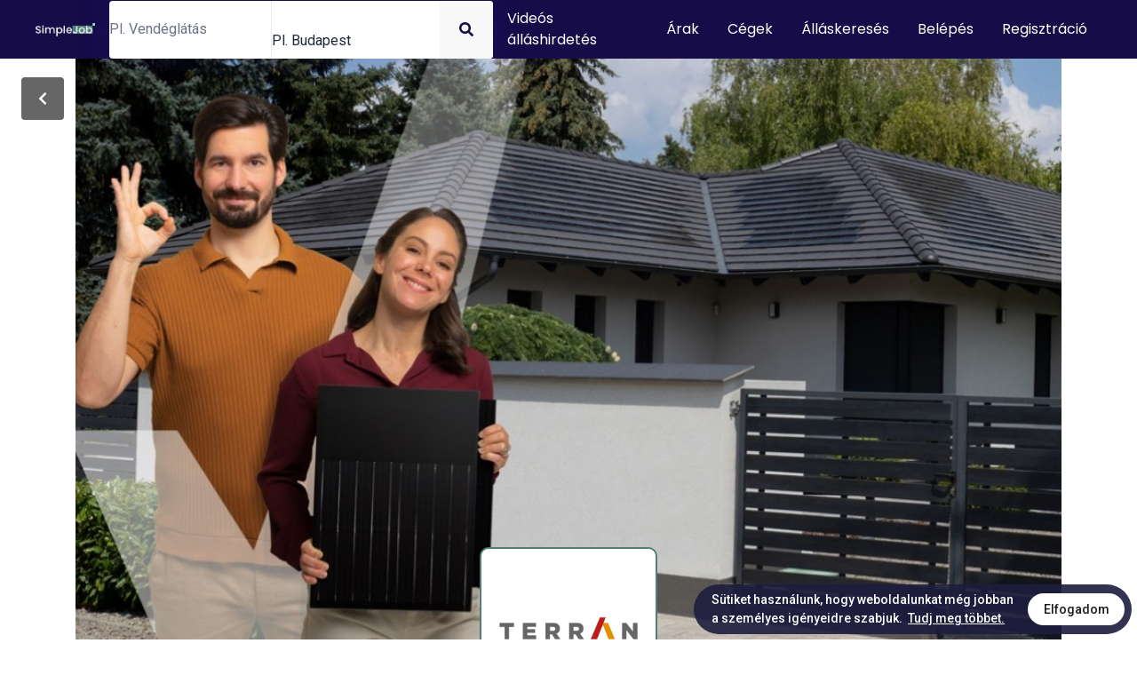

--- FILE ---
content_type: application/javascript; charset=UTF-8
request_url: https://simplejob.com/_next/static/chunks/1528-f32eede75cc9257f.js
body_size: 4210
content:
"use strict";(self.webpackChunk_N_E=self.webpackChunk_N_E||[]).push([[1528],{61528:function(e,t,o){o.d(t,{Z:function(){return z}});var i=o(67294),s=o(11163),a=o(25675),n=o.n(a),l=o(10682),r=o(21608),c=o(31555),d=o(36808),m=o.n(d),h=o(99606),p=o(72250),x=o(53966),u=o(77191),g=o(43859),f=o(19798),j=o(6087),b=o(60913),k=o(34869),v=o(71541),N=o(41664),C=o.n(N),w=o(28677),y=o(56829),L=o(85893),Z=g.default.div.withConfig({displayName:"LanguageSelector__Wrapper",componentId:"sc-o6hc7r-0"})(["width:100%;height:50px;display:flex;padding:0 16px;align-items:center;justify-content:center;font-size:",";font-weight:",";color:",";border-radius:",";border:2px solid ",";transition:",";cursor:pointer;-webkit-transform:perspective(1px) translateZ(0);transform:perspective(1px) translateZ(0);box-shadow:0 0 1px rgba(0,0,0,0);"],y.ZP.FONT_SIZE_BUTTON,y.ZP.FONT_WEIGHT_BOLD,y.ZP.ORANGE,y.ZP.BORDER_RADIUS,y.ZP.ORANGE,(function(e){return e.isFull?"background-color .3s ease-in":""})),I=(0,g.default)(k.G).withConfig({displayName:"LanguageSelector__Icon",componentId:"sc-o6hc7r-1"})(["width:24px;height:24px;margin-right:16px;color:",";-webkit-transition-duration:1s;transition-duration:1s;-webkit-transition-property:transform;transition-property:transform;-webkit-transition-timing-function:ease-in-out;transition-timing-function:ease-in-out;",":hover &{-webkit-transform:rotate(360deg);transform:rotate(360deg);}"],y.ZP.ORANGE,Z),F=g.default.div.withConfig({displayName:"LanguageSelector__Lang",componentId:"sc-o6hc7r-2"})(["width:100%;border:none;background:none;padding:8px 0;font-size:",";font-weight:",";color:",";border-bottom:1px solid #dbdbdb;outline:none !important;&:last-child{border-bottom:0;margin-bottom:0;}"],y.ZP.FONT_SIZE_BUTTON,y.ZP.FONT_WEIGHT_BOLD,y.ZP.ORANGE),_=function(e){(0,u.Z)(e);(0,s.useRouter)();var t=(0,w.$G)().i18n;return(0,L.jsx)(f.Z,{children:(0,L.jsx)(j.Z,{trigger:"click",placement:"bottom",rootClose:!0,overlay:(0,L.jsx)(b.Z,{id:"popover-positioned-bottom",children:(0,L.jsxs)(b.Z.Content,{children:[(0,L.jsx)(F,{children:(0,L.jsx)(C(),{href:"/",locale:"hu",children:(0,L.jsx)("a",{onClick:function(){return t.changeLanguage("hu")},children:"Hun"})})}),(0,L.jsx)(F,{children:(0,L.jsx)(C(),{href:"/",locale:"en",children:(0,L.jsx)("a",{onClick:function(){return t.changeLanguage("en")},children:"En"})})})]})}),children:(0,L.jsxs)(Z,{children:[(0,L.jsx)(I,{icon:v.g4A}),"hu"===t.language?"Magyar":"English"]})},"bottom")})},E=o(65943),S=o(98988),T=[{link:"https://apps.apple.com/hu/app/simplejob/id1250886963?mt=8",src:"/img/AppStore.png",alt:"T\xf6ltsd le az App Store-b\xf3l a ".concat(S.RS," alkalmaz\xe1st")},{link:"http://play.google.com/store/apps/details?id=com.appzone.simplejob",src:"/img/GooglePlay.png",alt:"T\xf6ltsd le az Play Store-b\xf3l a ".concat(S.RS," alkalmaz\xe1st")},{link:"https://appgallery.huawei.com/app/C104741095",src:"/img/huaweiappgal.png",alt:"T\xf6ltsd le az AppGallery-b\u0151l a ".concat(S.RS," alkalmaz\xe1st")}],z=function(){var e=(0,s.useRouter)(),t=(0,i.useContext)(E.UserContext).userState,o=(0,w.$G)("common").t,a=(0,i.useState)(!1),d=a[0],u=a[1],g=(0,i.useState)(!1),f=g[0],j=g[1],b=(0,i.useState)(!1),k=b[0],v=b[1];(0,i.useEffect)((function(){return window&&(localStorage.getItem("cookie_approved")||j(!0),window.innerWidth<=850&&u(!0),window.addEventListener("resize",N),window.addEventListener("scroll",C)),function(){window.removeEventListener("resize",N),window.removeEventListener("scroll",C)}}),[]);var N=function(){window.innerWidth<=850?u(!0):u(!1)},C=function(){var o=!1;t.token||"/allaskereses-kitti"===e.pathname||"/videos-allashirdetes"===e.pathname||"/tiktok-allashirdetes-test"===e.pathname||(o=!0),v(o)};return(0,L.jsxs)("div",{className:"relative bg-white z-10",children:[d&&(0,L.jsx)(h.Z,{needHide:"/hirdetes/[company]/[title]/[id]"===e.pathname}),k&&(0,L.jsx)(x.Z,{}),(0,L.jsxs)("div",{className:"FooterWrapper",children:[(0,L.jsx)("div",{className:"FooterEuBlokk",children:(0,L.jsx)("div",{className:"relative",children:(0,L.jsx)(n(),{src:"/img/EUblokk.png",width:"230",height:"159"})})}),(0,L.jsxs)(l.Z,{children:[(0,L.jsx)(r.Z,{children:(0,L.jsxs)(c.Z,{className:"FooterStyledCol flex",md:12,children:[1==S.KM?(0,L.jsxs)("div",{className:"flex flex-col md:flex-row items-start md:items-center",children:[(0,L.jsx)("h2",{className:"FooterDownloadTitle text-gray-800 font-poppins",children:o("footer.download")}),(0,L.jsx)("div",{className:"grid grid-cols-2 md:flex md:flex-row gap-2 md:gap-4",children:T.map((function(e){return(0,L.jsx)("a",{href:e.link,children:(0,L.jsx)("div",{className:"relative",children:(0,L.jsx)(n(),{src:e.src,alt:e.alt,width:"168",height:"48"})})},e.link)}))})]}):(0,L.jsx)(L.Fragment,{}),(0,L.jsx)("div",{className:"mt-2 md:mt-0",children:(0,L.jsx)(_,{})})]})}),(0,L.jsxs)(r.Z,{children:[(0,L.jsxs)(c.Z,{xs:6,md:3,children:[(0,L.jsx)("div",{className:"FooterColTitle",children:o("footer.partners")}),(0,L.jsxs)("ul",{className:"FooterColList",children:[(0,L.jsx)("div",{className:"ColListItem mb-3",children:(0,L.jsx)("a",{className:"FooterColLink",children:(0,L.jsx)("div",{className:"relative",children:(0,L.jsx)(n(),{src:"/img/Logo.png",width:"122",height:"32"})})})}),(0,L.jsx)("div",{className:"ColListItem mb-3",children:(0,L.jsx)("a",{className:"FooterColLink",children:(0,L.jsx)("div",{className:"relative",children:(0,L.jsx)(n(),{src:"/img/hiventures.png",width:"250",height:"75"})})})}),(0,L.jsx)("div",{className:"ColListItem mb-3",children:(0,L.jsx)("a",{className:"FooterColLink",children:(0,L.jsx)("div",{className:"relative",children:(0,L.jsx)(n(),{src:"/img/barion.png",width:"255",height:"31"})})})})]})]}),(!m().get("token")||"1"!==m().get("jobseeker"))&&(0,L.jsxs)(c.Z,{xs:6,md:3,children:[(0,L.jsx)("div",{className:"FooterColTitle",children:o("footer.employers")}),(0,L.jsxs)("ul",{className:"FooterColList",children:[(0,L.jsx)("div",{className:"ColListItem mb-3",children:(0,L.jsx)("a",{className:"FooterColLink",href:"/allashirdetes",onClick:function(){localStorage.setItem("toAd",!0),e.push("/allashirdetes")},children:o("footer.newAd")})}),(0,L.jsx)("div",{className:"ColListItem mb-3",children:(0,L.jsx)("a",{className:"FooterColLink",href:"/videos-allashirdetes",children:o("menu.videoAd")})}),(0,L.jsx)("div",{className:"ColListItem mb-3",children:(0,L.jsx)("a",{className:"FooterColLink",href:"/allashirdetes",children:o("footer.lookingForEmployee")})}),(0,L.jsx)("div",{className:"ColListItem mb-3",children:(0,L.jsx)("a",{className:"FooterColLink",href:"/arak",children:o("footer.prices")})}),(0,L.jsx)("div",{className:"ColListItem mb-3",children:(0,L.jsx)("a",{className:"FooterColLink",href:"/allashirdetes#contact",children:o("footer.salesContact")})}),(0,L.jsx)("div",{className:"ColListItem mb-3",children:(0,L.jsx)(p.Z,{href:"/blog",children:(0,L.jsx)("a",{className:"FooterColLink",children:o("footer.blog")})})})]})]}),(!m().get("token")||"1"===m().get("jobseeker"))&&(0,L.jsxs)(c.Z,{xs:6,md:3,children:[(0,L.jsx)("div",{className:"FooterColTitle",children:o("footer.seekers")}),(0,L.jsxs)("div",{className:"FooterColList",children:[(0,L.jsx)("div",{className:"ColListItem mb-3",children:(0,L.jsx)("a",{className:"FooterColLink",href:"/munkavallalo/belepes",children:o("footer.seekerReg")})}),(0,L.jsx)("div",{className:"ColListItem mb-3",children:(0,L.jsx)("a",{className:"FooterColLink",href:"/oneletrajz",children:o("footer.cvMaker")})}),(0,L.jsx)("div",{className:"ColListItem mb-3",children:(0,L.jsx)("a",{className:"FooterColLink",href:"/brutto-netto-berkalkulator",children:o("Brutt\xf3 nett\xf3 B\xe9rkalkul\xe1tor")})}),(0,L.jsx)("div",{className:"ColListItem mb-3",children:(0,L.jsx)("a",{className:"FooterColLink",href:"/allaskereses-kitti",children:o("\xc1ll\xe1skeres\u0151i asszisztens")})}),(0,L.jsx)("div",{className:"ColListItem mb-3",children:(0,L.jsx)("a",{className:"FooterColLink",href:"/blog",children:o("footer.blog")})}),(0,L.jsx)("div",{className:"ColListItem mb-3",children:(0,L.jsx)(p.Z,{href:"/allasposta",children:(0,L.jsx)("a",{className:"FooterColLink",children:o("footer.allasposta")})})})]})]}),(0,L.jsxs)(c.Z,{xs:6,md:3,children:[(0,L.jsx)("div",{className:"FooterColTitle",children:S.RS}),(0,L.jsxs)("ul",{className:"FooterColList",children:[(0,L.jsx)("div",{className:"ColListItem mb-3",children:(0,L.jsx)(p.Z,{href:"/adatvedelmi-nyilatkozat",children:(0,L.jsx)("a",{className:"FooterColLink",href:"",children:o("footer.privacy")})})}),(0,L.jsx)("div",{className:"ColListItem mb-3",children:(0,L.jsx)(p.Z,{href:"/altalanos-szerzodesi-feltetelek",children:(0,L.jsx)("a",{className:"FooterColLink",href:"",children:o("footer.terms")})})}),(0,L.jsx)("div",{className:"ColListItem mb-3",children:(0,L.jsx)("a",{className:"FooterColLink",href:"mailto:"+S.m8,children:o("footer.contact")})})]})]})]})]})]}),f&&(0,L.jsx)("div",{className:"FooterCookieWrapper",children:(0,L.jsxs)("div",{className:"FooterCookieInner",children:[(0,L.jsxs)("div",{className:"FooterCookieMessage",children:["S\xfctiket haszn\xe1lunk, hogy weboldalunkat m\xe9g jobban ",(0,L.jsx)("br",{})," a  szem\xe9lyes ig\xe9nyeidre szabjuk. \xa0",(0,L.jsx)(p.Z,{href:"/adatvedelmi-nyilatkozat",children:(0,L.jsx)("a",{style:{color:"white",textDecoration:"underline"},children:"Tudj meg t\xf6bbet."})})]}),(0,L.jsx)("button",{className:"FooterCookieButton",onClick:function(){j(!1),localStorage.setItem("cookie_approved",!0)},children:o("actions.acceptIt")})]})})]})}},99606:function(e,t,o){var i=o(67294),s=o(43859),a=o(11163),n=o.n(a),l=o(34869),r=o(71541),c=o(36808),d=o.n(c),m=o(22065),h=o(72250),p=o(56829),x=o(65943),u=o(28677),g=o(85893),f=s.default.span.withConfig({displayName:"FooterNavigation__Badge",componentId:"sc-1iai1ya-0"})(["width:20px;height:20px;border-radius:10px;background:",";color:",";font-weight:500;display:flex;align-items:center;justify-content:center;position:absolute;top:-2px;right:-5px;box-shadow:-1px 2px 5px rgba(0,0,0,0.2);font-size:11px;line-height:1;"],p.ZP.RED,p.ZP.WHITE),j=s.default.div.withConfig({displayName:"FooterNavigation__Wrapper",componentId:"sc-1iai1ya-1"})(["height:66px;position:fixed;width:100%;bottom:0;z-index:9;background:",";display:",";align-items:center;justify-content:center;box-shadow:0 0 40px rgba(62,62,255,0.3);a{height:100%;flex:1;&.selected{background:",";span{color:"," !important;}svg{color:",";}}}"],p.ZP.LIGHT_GREY,(function(e){return e.needHide?"none":"flex"}),p.ZP.BLUE,p.ZP.WHITE,p.ZP.WHITE),b=s.default.div.withConfig({displayName:"FooterNavigation__LoginWrapper",componentId:"sc-1iai1ya-2"})(["padding:0 40px;"]),k=s.default.div.withConfig({displayName:"FooterNavigation__IconMenu",componentId:"sc-1iai1ya-3"})(["width:100%;height:100%;display:flex;justify-content:space-evenly;a{position:relative;}"]),v=(0,s.default)(h.Z).withConfig({displayName:"FooterNavigation__IconMenuButton",componentId:"sc-1iai1ya-4"})(["height:100%;flex:1;display:flex;flex-direction:column;position:relative;"]),N=s.default.a.withConfig({displayName:"FooterNavigation__IconMenuButtonText",componentId:"sc-1iai1ya-5"})(["font-size:",";color:"," !important;flex-direction:column;display:flex;flex:1;align-items:center;justify-content:center;+ a{border-left:1px solid ",";}span{word-break:break-all;text-align:center;line-height:1;font-size:13px;}"],p.ZP.FONT_SIZE_SMALL,p.ZP.BLUE,p.ZP.BORDER),C=(0,s.default)(l.G).withConfig({displayName:"FooterNavigation__IconMenuButtonIcon",componentId:"sc-1iai1ya-6"})(["width:16px !important;height:16px;color:",";margin-bottom:8px;"],p.ZP.BLUE);t.Z=(0,u.Zh)("common")((function(e){e.isLoggedIn;var t=e.needHide,o=e.t,s=(0,i.useContext)(x.UserContext),a=s.userState,l=s.userDispatch,c=(0,i.useState)(null),h=c[0],u=c[1],w=(0,i.useState)(null),y=w[0],L=w[1];(0,i.useEffect)((function(){a.badges&&(u(a.badges.unread),L(a.badges.unSeen))}),[a]);var Z=[{title:o("menu.jobs"),route:"/allasok",icon:r.Zrf,path:"/allasok/[[...slug]]"},{title:o("menu.companies"),route:"/companies",icon:r.P88,path:"/companies"},{title:o("menu.myJobs"),route:"/my-jobs",icon:r.OGB,path:"/my-jobs"},{title:o("menu.chat"),route:"/chat",icon:r.Z6I,path:"/chat"},{title:o("menu.settings"),route:"/settings",icon:r.b7W,path:"/settings"}],I=[{title:o("menu.search"),route:"/job-seekers",path:"/job-seekers",icon:r.wn1},{title:o("menu.candidates"),route:"/candidates",path:"/candidates",icon:r.W$E},{title:o("menu.myAds"),route:"/my-ads",path:"/my-ads",icon:r.Zrf},{title:o("menu.chat"),route:"/chat",path:"/chat",icon:r.Z6I},{title:o("menu.companyProfile2"),route:"/company-profile",path:"/company-profile",icon:r.P88}];return(0,g.jsxs)(j,{needHide:t,children:[!d().get("token")&&"/jobs/[company]/[title]/[id]"!==n().pathname&&(0,g.jsx)(b,{children:(0,g.jsx)(m.Z,{text:"Bel\xe9p\xe9s / Regisztr\xe1ci\xf3",background:p.ZP.BLUE,onButtonClick:function(){l({type:"toggleFullPopup",payload:!0})}})}),d().get("token")&&(0,g.jsx)(k,{children:("1"===d().get("jobseeker")?Z:I).map((function(e){return(0,g.jsx)(v,{href:e.route,children:(0,g.jsxs)("a",{className:n().pathname===e.path?"selected":"",children:["/chat"===e.route&&h>0&&(0,g.jsx)(f,{children:h}),"/candidates"===e.route&&y>0&&(0,g.jsx)(f,{children:y}),(0,g.jsxs)(N,{children:[(0,g.jsx)(C,{icon:e.icon}),(0,g.jsx)("span",{children:e.title})]})]})},e.title)}))})]})}))},53966:function(e,t,o){o.d(t,{Z:function(){return l}});var i=o(67294),s=function(e){var t=!(arguments.length>1&&void 0!==arguments[1])||arguments[1];(0,i.useEffect)((function(){if(t){var o=document.createElement("script");return o.src=e,o.async=!0,document.body.appendChild(o),function(){document.body.removeChild(o)}}}),[e,t])},a=o(28677),n=o(85893),l=function(e){var t=e.text,o=void 0===t?null:t,i=(0,a.$G)().t;return s("https://www.tiktok.com/embed.js"),(0,n.jsxs)("div",{className:"container bg-white py-20",children:[(0,n.jsx)("h5",{className:"text-2xl mb-5 font-poppins",children:i(null===o?"common.Simplejob a TikTokon":o)}),(0,n.jsx)("div",{className:"",children:(0,n.jsx)("div",{className:"",dangerouslySetInnerHTML:{__html:'<blockquote class="tiktok-embed " cite="https://www.tiktok.com/@simplejobcom" data-unique-id="simplejobcom"  data-embed-type="creator" style="max-width: 720px; min-width: 100%; height: 473px; " > <section> <a target="_blank" href="https://www.tiktok.com/@simplejobcom?refer=creator_embed">@simplejobcom</a> </section> </blockquote>'}})})]})}}}]);

--- FILE ---
content_type: application/javascript; charset=UTF-8
request_url: https://simplejob.com/_next/static/chunks/5936-6c40f3f8b5ea8a0b.js
body_size: 5085
content:
"use strict";(self.webpackChunk_N_E=self.webpackChunk_N_E||[]).push([[5936],{76306:function(e,t,n){n.d(t,{Z:function(){return q}});var o=n(21640),r=n(94184),i=n.n(r),a=n(21770),l=n(15105),c=n(67294),s=n(98423),p=n(53124),u=n(59068);const f=e=>e?"function"===typeof e?e():e:null;var d=n(33603),m=n(92419),h=n(14747),y=n(50438),g=n(77786),v=n(8796),b=n(67968),w=n(45503);const O=e=>{const{componentCls:t,popoverBg:n,popoverColor:o,width:r,fontWeightStrong:i,popoverPadding:a,boxShadowSecondary:l,colorTextHeading:c,borderRadiusLG:s,zIndexPopup:p,marginXS:u,colorBgElevated:f}=e;return[{[t]:Object.assign(Object.assign({},(0,h.Wf)(e)),{position:"absolute",top:0,left:{_skip_check_:!0,value:0},zIndex:p,fontWeight:"normal",whiteSpace:"normal",textAlign:"start",cursor:"auto",userSelect:"text","--antd-arrow-background-color":f,"&-rtl":{direction:"rtl"},"&-hidden":{display:"none"},[`${t}-content`]:{position:"relative"},[`${t}-inner`]:{backgroundColor:n,backgroundClip:"padding-box",borderRadius:s,boxShadow:l,padding:a},[`${t}-title`]:{minWidth:r,marginBottom:u,color:c,fontWeight:i},[`${t}-inner-content`]:{color:o}})},(0,g.ZP)(e,{colorBg:"var(--antd-arrow-background-color)"}),{[`${t}-pure`]:{position:"relative",maxWidth:"none",margin:e.sizePopupArrow,display:"inline-block",[`${t}-content`]:{display:"inline-block"}}}]},C=e=>{const{componentCls:t}=e;return{[t]:v.i.map((n=>{const o=e[`${n}6`];return{[`&${t}-${n}`]:{"--antd-arrow-background-color":o,[`${t}-inner`]:{backgroundColor:o},[`${t}-arrow`]:{background:"transparent"}}}}))}},x=e=>{const{componentCls:t,lineWidth:n,lineType:o,colorSplit:r,paddingSM:i,controlHeight:a,fontSize:l,lineHeight:c,padding:s}=e,p=a-Math.round(l*c);return{[t]:{[`${t}-inner`]:{padding:0},[`${t}-title`]:{margin:0,padding:`${p/2}px ${s}px ${p/2-n}px`,borderBottom:`${n}px ${o} ${r}`},[`${t}-inner-content`]:{padding:`${i}px ${s}px`}}}};var k=(0,b.Z)("Popover",(e=>{const{colorBgElevated:t,colorText:n,wireframe:o}=e,r=(0,w.TS)(e,{popoverBg:t,popoverColor:n,popoverPadding:12});return[O(r),C(r),o&&x(r),(0,y._y)(r,"zoom-big")]}),(e=>{let{zIndexPopupBase:t}=e;return{zIndexPopup:t+30,width:177}})),S=function(e,t){var n={};for(var o in e)Object.prototype.hasOwnProperty.call(e,o)&&t.indexOf(o)<0&&(n[o]=e[o]);if(null!=e&&"function"===typeof Object.getOwnPropertySymbols){var r=0;for(o=Object.getOwnPropertySymbols(e);r<o.length;r++)t.indexOf(o[r])<0&&Object.prototype.propertyIsEnumerable.call(e,o[r])&&(n[o[r]]=e[o[r]])}return n};function E(e){const{hashId:t,prefixCls:n,className:o,style:r,placement:a="top",title:l,content:s,children:p}=e;return c.createElement("div",{className:i()(t,n,`${n}-pure`,`${n}-placement-${a}`,o),style:r},c.createElement("div",{className:`${n}-arrow`}),c.createElement(m.G,Object.assign({},e,{className:t,prefixCls:n}),p||((e,t,n)=>{if(t||n)return c.createElement(c.Fragment,null,t&&c.createElement("div",{className:`${e}-title`},f(t)),c.createElement("div",{className:`${e}-inner-content`},f(n)))})(n,l,s)))}function P(e){const{prefixCls:t}=e,n=S(e,["prefixCls"]),{getPrefixCls:o}=c.useContext(p.E_),r=o("popover",t),[i,a]=k(r);return i(c.createElement(E,Object.assign({},n,{prefixCls:r,hashId:a})))}var j=function(e,t){var n={};for(var o in e)Object.prototype.hasOwnProperty.call(e,o)&&t.indexOf(o)<0&&(n[o]=e[o]);if(null!=e&&"function"===typeof Object.getOwnPropertySymbols){var r=0;for(o=Object.getOwnPropertySymbols(e);r<o.length;r++)t.indexOf(o[r])<0&&Object.prototype.propertyIsEnumerable.call(e,o[r])&&(n[o[r]]=e[o[r]])}return n};const $=e=>{let{title:t,content:n,prefixCls:o}=e;return t||n?c.createElement(c.Fragment,null,t&&c.createElement("div",{className:`${o}-title`},f(t)),c.createElement("div",{className:`${o}-inner-content`},f(n))):null},N=c.forwardRef(((e,t)=>{const{prefixCls:n,title:o,content:r,overlayClassName:a,placement:l="top",trigger:s="hover",mouseEnterDelay:f=.1,mouseLeaveDelay:m=.1,overlayStyle:h={}}=e,y=j(e,["prefixCls","title","content","overlayClassName","placement","trigger","mouseEnterDelay","mouseLeaveDelay","overlayStyle"]),{getPrefixCls:g}=c.useContext(p.E_),v=g("popover",n),[b,w]=k(v),O=g(),C=i()(a,w);return b(c.createElement(u.Z,Object.assign({placement:l,trigger:s,mouseEnterDelay:f,mouseLeaveDelay:m,overlayStyle:h},y,{prefixCls:v,overlayClassName:C,ref:t,overlay:c.createElement($,{prefixCls:v,title:o,content:r}),transitionName:(0,d.mL)(O,"zoom-big",y.transitionName),"data-popover-inject":!0})))}));N._InternalPanelDoNotUseOrYouWillBeFired=P;var _=N,I=n(96159),B=n(71577),W=n(87149),Z=n(88526),z=n(10110),D=n(86743);var T=(0,b.Z)("Popconfirm",(e=>(e=>{const{componentCls:t,iconCls:n,zIndexPopup:o,colorText:r,colorWarning:i,marginXS:a,fontSize:l,fontWeightStrong:c,lineHeight:s}=e;return{[t]:{zIndex:o,[`${t}-inner-content`]:{color:r},[`${t}-message`]:{position:"relative",marginBottom:a,color:r,fontSize:l,display:"flex",flexWrap:"nowrap",alignItems:"start",[`> ${t}-message-icon ${n}`]:{color:i,fontSize:l,flex:"none",lineHeight:1,paddingTop:(Math.round(l*s)-l)/2},"&-title":{flex:"auto",marginInlineStart:a},"&-title-only":{fontWeight:c}},[`${t}-description`]:{position:"relative",marginInlineStart:l+a,marginBottom:a,color:r,fontSize:l},[`${t}-buttons`]:{textAlign:"end",button:{marginInlineStart:a}}}}})(e)),(e=>{const{zIndexPopupBase:t}=e;return{zIndexPopup:t+60}})),R=function(e,t){var n={};for(var o in e)Object.prototype.hasOwnProperty.call(e,o)&&t.indexOf(o)<0&&(n[o]=e[o]);if(null!=e&&"function"===typeof Object.getOwnPropertySymbols){var r=0;for(o=Object.getOwnPropertySymbols(e);r<o.length;r++)t.indexOf(o[r])<0&&Object.prototype.propertyIsEnumerable.call(e,o[r])&&(n[o[r]]=e[o[r]])}return n};const H=e=>{const{prefixCls:t,okButtonProps:n,cancelButtonProps:r,title:a,description:l,cancelText:s,okText:u,okType:d="primary",icon:m=c.createElement(o.Z,null),showCancel:h=!0,close:y,onConfirm:g,onCancel:v}=e,{getPrefixCls:b}=c.useContext(p.E_),[w]=(0,z.Z)("Popconfirm",Z.Z.Popconfirm);return c.createElement("div",{className:`${t}-inner-content`},c.createElement("div",{className:`${t}-message`},m&&c.createElement("span",{className:`${t}-message-icon`},m),c.createElement("div",{className:i()(`${t}-message-title`,{[`${t}-message-title-only`]:!!l})},f(a))),l&&c.createElement("div",{className:`${t}-description`},f(l)),c.createElement("div",{className:`${t}-buttons`},h&&c.createElement(B.ZP,Object.assign({onClick:v,size:"small"},r),null!==s&&void 0!==s?s:null===w||void 0===w?void 0:w.cancelText),c.createElement(D.Z,{buttonProps:Object.assign(Object.assign({size:"small"},(0,W.n)(d)),n),actionFn:g,close:y,prefixCls:b("btn"),quitOnNullishReturnValue:!0,emitEvent:!0},null!==u&&void 0!==u?u:null===w||void 0===w?void 0:w.okText)))};var L=function(e,t){var n={};for(var o in e)Object.prototype.hasOwnProperty.call(e,o)&&t.indexOf(o)<0&&(n[o]=e[o]);if(null!=e&&"function"===typeof Object.getOwnPropertySymbols){var r=0;for(o=Object.getOwnPropertySymbols(e);r<o.length;r++)t.indexOf(o[r])<0&&Object.prototype.propertyIsEnumerable.call(e,o[r])&&(n[o[r]]=e[o[r]])}return n};const A=c.forwardRef(((e,t)=>{const{getPrefixCls:n}=c.useContext(p.E_),[r,u]=(0,a.Z)(!1,{value:e.open,defaultValue:e.defaultOpen}),f=(t,n)=>{var o;u(t,!0),null===(o=e.onOpenChange)||void 0===o||o.call(e,t,n)},{prefixCls:d,placement:m="top",trigger:h="click",okType:y="primary",icon:g=c.createElement(o.Z,null),children:v,overlayClassName:b}=e,w=L(e,["prefixCls","placement","trigger","okType","icon","children","overlayClassName"]),O=n("popconfirm",d),C=i()(O,b),[x]=T(O);return x(c.createElement(_,Object.assign({},(0,s.Z)(w,["title"]),{trigger:h,placement:m,onOpenChange:t=>{const{disabled:n=!1}=e;n||f(t)},open:r,ref:t,overlayClassName:C,content:c.createElement(H,Object.assign({okType:y,icon:g},e,{prefixCls:O,close:e=>{f(!1,e)},onConfirm:t=>{var n;return null===(n=e.onConfirm)||void 0===n?void 0:n.call(void 0,t)},onCancel:t=>{var n;f(!1,t),null===(n=e.onCancel)||void 0===n||n.call(void 0,t)}})),"data-popover-inject":!0}),(0,I.Tm)(v,{onKeyDown:e=>{var t,n;c.isValidElement(v)&&(null===(n=null===v||void 0===v?void 0:(t=v.props).onKeyDown)||void 0===n||n.call(t,e)),(e=>{e.keyCode===l.Z.ESC&&r&&f(!1,e)})(e)}})))}));A._InternalPanelDoNotUseOrYouWillBeFired=function(e){const{prefixCls:t,placement:n,className:o,style:r}=e,a=R(e,["prefixCls","placement","className","style"]),{getPrefixCls:l}=c.useContext(p.E_),s=l("popconfirm",t),[u]=T(s);return u(c.createElement(P,{placement:n,className:i()(s,o),style:r,content:c.createElement(H,Object.assign({prefixCls:s},a))}))};var q=A},16573:function(e,t,n){var o=n(25456),r=n(86459);var i=(0,n(79075).Z)("facebook",(function(e,t){var n=t.quote,i=t.hashtag;return(0,o.Z)(e,"facebook.url"),"https://www.facebook.com/sharer/sharer.php"+(0,r.Z)({u:e,quote:n,hashtag:i})}),(function(e){return{quote:e.quote,hashtag:e.hashtag}}),{windowWidth:550,windowHeight:400});t.Z=i},79075:function(e,t,n){n.d(t,{Z:function(){return v}});var o=n(67294),r=n(94184),i=n.n(r),a=function(){var e=function(t,n){return e=Object.setPrototypeOf||{__proto__:[]}instanceof Array&&function(e,t){e.__proto__=t}||function(e,t){for(var n in t)Object.prototype.hasOwnProperty.call(t,n)&&(e[n]=t[n])},e(t,n)};return function(t,n){function o(){this.constructor=t}e(t,n),t.prototype=null===n?Object.create(n):(o.prototype=n.prototype,new o)}}(),l=function(){return l=Object.assign||function(e){for(var t,n=1,o=arguments.length;n<o;n++)for(var r in t=arguments[n])Object.prototype.hasOwnProperty.call(t,r)&&(e[r]=t[r]);return e},l.apply(this,arguments)},c=function(e,t,n,o){return new(n||(n=Promise))((function(r,i){function a(e){try{c(o.next(e))}catch(t){i(t)}}function l(e){try{c(o.throw(e))}catch(t){i(t)}}function c(e){var t;e.done?r(e.value):(t=e.value,t instanceof n?t:new n((function(e){e(t)}))).then(a,l)}c((o=o.apply(e,t||[])).next())}))},s=function(e,t){var n,o,r,i,a={label:0,sent:function(){if(1&r[0])throw r[1];return r[1]},trys:[],ops:[]};return i={next:l(0),throw:l(1),return:l(2)},"function"===typeof Symbol&&(i[Symbol.iterator]=function(){return this}),i;function l(i){return function(l){return function(i){if(n)throw new TypeError("Generator is already executing.");for(;a;)try{if(n=1,o&&(r=2&i[0]?o.return:i[0]?o.throw||((r=o.return)&&r.call(o),0):o.next)&&!(r=r.call(o,i[1])).done)return r;switch(o=0,r&&(i=[2&i[0],r.value]),i[0]){case 0:case 1:r=i;break;case 4:return a.label++,{value:i[1],done:!1};case 5:a.label++,o=i[1],i=[0];continue;case 7:i=a.ops.pop(),a.trys.pop();continue;default:if(!(r=(r=a.trys).length>0&&r[r.length-1])&&(6===i[0]||2===i[0])){a=0;continue}if(3===i[0]&&(!r||i[1]>r[0]&&i[1]<r[3])){a.label=i[1];break}if(6===i[0]&&a.label<r[1]){a.label=r[1],r=i;break}if(r&&a.label<r[2]){a.label=r[2],a.ops.push(i);break}r[2]&&a.ops.pop(),a.trys.pop();continue}i=t.call(e,a)}catch(l){i=[6,l],o=0}finally{n=r=0}if(5&i[0])throw i[1];return{value:i[0]?i[1]:void 0,done:!0}}([i,l])}}},p=function(e,t){var n={};for(var o in e)Object.prototype.hasOwnProperty.call(e,o)&&t.indexOf(o)<0&&(n[o]=e[o]);if(null!=e&&"function"===typeof Object.getOwnPropertySymbols){var r=0;for(o=Object.getOwnPropertySymbols(e);r<o.length;r++)t.indexOf(o[r])<0&&Object.prototype.propertyIsEnumerable.call(e,o[r])&&(n[o[r]]=e[o[r]])}return n},u=function(e){return!!e&&("object"===typeof e||"function"===typeof e)&&"function"===typeof e.then},f=function(e,t){return{left:window.outerWidth/2+(window.screenX||window.screenLeft||0)-e/2,top:window.outerHeight/2+(window.screenY||window.screenTop||0)-t/2}},d=function(e,t){return{top:(window.screen.height-t)/2,left:(window.screen.width-e)/2}};function m(e,t,n){var o=t.height,r=t.width,i=p(t,["height","width"]),a=l({height:o,width:r,location:"no",toolbar:"no",status:"no",directories:"no",menubar:"no",scrollbars:"yes",resizable:"no",centerscreen:"yes",chrome:"yes"},i),c=window.open(e,"",Object.keys(a).map((function(e){return e+"="+a[e]})).join(", "));if(n)var s=window.setInterval((function(){try{(null===c||c.closed)&&(window.clearInterval(s),n(c))}catch(e){console.error(e)}}),1e3);return c}var h=function(e){function t(){var t=null!==e&&e.apply(this,arguments)||this;return t.openShareDialog=function(e){var n=t.props,o=n.onShareWindowClose,r=n.windowHeight,i=void 0===r?400:r,a=n.windowPosition,c=void 0===a?"windowCenter":a,s=n.windowWidth,p=void 0===s?550:s;m(e,l({height:i,width:p},"windowCenter"===c?f(p,i):d(p,i)),o)},t.handleClick=function(e){return c(t,void 0,void 0,(function(){var t,n,o,r,i,a,l,c,p,f;return s(this,(function(s){switch(s.label){case 0:return t=this.props,n=t.beforeOnClick,o=t.disabled,r=t.networkLink,i=t.onClick,a=t.url,l=t.openShareDialogOnClick,c=t.opts,p=r(a,c),o?[2]:(e.preventDefault(),n?(f=n(),u(f)?[4,f]:[3,2]):[3,2]);case 1:s.sent(),s.label=2;case 2:return l&&this.openShareDialog(p),i&&i(e,p),[2]}}))}))},t}return a(t,e),t.prototype.render=function(){var e=this.props,t=(e.beforeOnClick,e.children),n=e.className,r=e.disabled,a=e.disabledStyle,c=e.forwardedRef,s=(e.networkLink,e.networkName),u=(e.onShareWindowClose,e.openShareDialogOnClick,e.opts,e.resetButtonStyle),f=e.style,d=(e.url,e.windowHeight,e.windowPosition,e.windowWidth,p(e,["beforeOnClick","children","className","disabled","disabledStyle","forwardedRef","networkLink","networkName","onShareWindowClose","openShareDialogOnClick","opts","resetButtonStyle","style","url","windowHeight","windowPosition","windowWidth"])),m=i()("react-share__ShareButton",{"react-share__ShareButton--disabled":!!r,disabled:!!r},n),h=l(l(u?{backgroundColor:"transparent",border:"none",padding:0,font:"inherit",color:"inherit",cursor:"pointer"}:{},f),r&&a);return o.createElement("button",l({},d,{"aria-label":d["aria-label"]||s,className:m,onClick:this.handleClick,ref:c,style:h}),t)},t.defaultProps={disabledStyle:{opacity:.6},openShareDialogOnClick:!0,resetButtonStyle:!0},t}(o.Component),y=h,g=function(){return g=Object.assign||function(e){for(var t,n=1,o=arguments.length;n<o;n++)for(var r in t=arguments[n])Object.prototype.hasOwnProperty.call(t,r)&&(e[r]=t[r]);return e},g.apply(this,arguments)};var v=function(e,t,n,r){function i(i,a){var l=n(i),c=g({},i);return Object.keys(l).forEach((function(e){delete c[e]})),o.createElement(y,g({},r,c,{forwardedRef:a,networkName:e,networkLink:t,opts:n(i)}))}return i.displayName="ShareButton-"+e,(0,o.forwardRef)(i)}},25456:function(e,t,n){n.d(t,{Z:function(){return i}});var o=function(){var e=function(t,n){return e=Object.setPrototypeOf||{__proto__:[]}instanceof Array&&function(e,t){e.__proto__=t}||function(e,t){for(var n in t)Object.prototype.hasOwnProperty.call(t,n)&&(e[n]=t[n])},e(t,n)};return function(t,n){function o(){this.constructor=t}e(t,n),t.prototype=null===n?Object.create(n):(o.prototype=n.prototype,new o)}}(),r=function(e){function t(t){var n=e.call(this,t)||this;return n.name="AssertionError",n}return o(t,e),t}(Error);function i(e,t){if(!e)throw new r(t)}},86459:function(e,t,n){function o(e){var t=Object.entries(e).filter((function(e){var t=e[1];return void 0!==t&&null!==t})).map((function(e){var t=e[0],n=e[1];return encodeURIComponent(t)+"="+encodeURIComponent(String(n))}));return t.length>0?"?"+t.join("&"):""}n.d(t,{Z:function(){return o}})}}]);

--- FILE ---
content_type: application/javascript; charset=UTF-8
request_url: https://simplejob.com/_next/static/chunks/7357-0bcdb388704e3e11.js
body_size: 163850
content:
(self.webpackChunk_N_E=self.webpackChunk_N_E||[]).push([[7357],{63606:function(e,t,n){"use strict";n.d(t,{Z:function(){return s}});var r=n(1413),o=n(67294),i={icon:{tag:"svg",attrs:{viewBox:"64 64 896 896",focusable:"false"},children:[{tag:"path",attrs:{d:"M912 190h-69.9c-9.8 0-19.1 4.5-25.1 12.2L404.7 724.5 207 474a32 32 0 00-25.1-12.2H112c-6.7 0-10.4 7.7-6.3 12.9l273.9 347c12.8 16.2 37.4 16.2 50.3 0l488.4-618.9c4.1-5.1.4-12.8-6.3-12.8z"}}]},name:"check",theme:"outlined"},a=n(42135),l=function(e,t){return o.createElement(a.Z,(0,r.Z)((0,r.Z)({},e),{},{ref:t,icon:i}))};l.displayName="CheckOutlined";var s=o.forwardRef(l)},80882:function(e,t,n){"use strict";n.d(t,{Z:function(){return s}});var r=n(1413),o=n(67294),i={icon:{tag:"svg",attrs:{viewBox:"64 64 896 896",focusable:"false"},children:[{tag:"path",attrs:{d:"M884 256h-75c-5.1 0-9.9 2.5-12.9 6.6L512 654.2 227.9 262.6c-3-4.1-7.8-6.6-12.9-6.6h-75c-6.5 0-10.3 7.4-6.5 12.7l352.6 486.1c12.8 17.6 39 17.6 51.7 0l352.6-486.1c3.9-5.3.1-12.7-6.4-12.7z"}}]},name:"down",theme:"outlined"},a=n(42135),l=function(e,t){return o.createElement(a.Z,(0,r.Z)((0,r.Z)({},e),{},{ref:t,icon:i}))};l.displayName="DownOutlined";var s=o.forwardRef(l)},99611:function(e,t,n){"use strict";n.d(t,{Z:function(){return s}});var r=n(1413),o=n(67294),i={icon:{tag:"svg",attrs:{viewBox:"64 64 896 896",focusable:"false"},children:[{tag:"path",attrs:{d:"M942.2 486.2C847.4 286.5 704.1 186 512 186c-192.2 0-335.4 100.5-430.2 300.3a60.3 60.3 0 000 51.5C176.6 737.5 319.9 838 512 838c192.2 0 335.4-100.5 430.2-300.3 7.7-16.2 7.7-35 0-51.5zM512 766c-161.3 0-279.4-81.8-362.7-254C232.6 339.8 350.7 258 512 258c161.3 0 279.4 81.8 362.7 254C791.5 684.2 673.4 766 512 766zm-4-430c-97.2 0-176 78.8-176 176s78.8 176 176 176 176-78.8 176-176-78.8-176-176-176zm0 288c-61.9 0-112-50.1-112-112s50.1-112 112-112 112 50.1 112 112-50.1 112-112 112z"}}]},name:"eye",theme:"outlined"},a=n(42135),l=function(e,t){return o.createElement(a.Z,(0,r.Z)((0,r.Z)({},e),{},{ref:t,icon:i}))};l.displayName="EyeOutlined";var s=o.forwardRef(l)},68795:function(e,t,n){"use strict";n.d(t,{Z:function(){return s}});var r=n(1413),o=n(67294),i={icon:{tag:"svg",attrs:{viewBox:"64 64 896 896",focusable:"false"},children:[{tag:"path",attrs:{d:"M909.6 854.5L649.9 594.8C690.2 542.7 712 479 712 412c0-80.2-31.3-155.4-87.9-212.1-56.6-56.7-132-87.9-212.1-87.9s-155.5 31.3-212.1 87.9C143.2 256.5 112 331.8 112 412c0 80.1 31.3 155.5 87.9 212.1C256.5 680.8 331.8 712 412 712c67 0 130.6-21.8 182.7-62l259.7 259.6a8.2 8.2 0 0011.6 0l43.6-43.5a8.2 8.2 0 000-11.6zM570.4 570.4C528 612.7 471.8 636 412 636s-116-23.3-158.4-65.6C211.3 528 188 471.8 188 412s23.3-116.1 65.6-158.4C296 211.3 352.2 188 412 188s116.1 23.2 158.4 65.6S636 352.2 636 412s-23.3 116.1-65.6 158.4z"}}]},name:"search",theme:"outlined"},a=n(42135),l=function(e,t){return o.createElement(a.Z,(0,r.Z)((0,r.Z)({},e),{},{ref:t,icon:i}))};l.displayName="SearchOutlined";var s=o.forwardRef(l)},97181:function(e,t,n){const r=n(67294);const o=r.forwardRef((function({title:e,titleId:t,...n},o){return r.createElement("svg",Object.assign({xmlns:"http://www.w3.org/2000/svg",viewBox:"0 0 20 20",fill:"currentColor","aria-hidden":"true",ref:o,"aria-labelledby":t},n),e?r.createElement("title",{id:t},e):null,r.createElement("path",{fillRule:"evenodd",d:"M2 3.75A.75.75 0 012.75 3h14.5a.75.75 0 010 1.5H2.75A.75.75 0 012 3.75zm0 4.167a.75.75 0 01.75-.75h14.5a.75.75 0 010 1.5H2.75a.75.75 0 01-.75-.75zm0 4.166a.75.75 0 01.75-.75h14.5a.75.75 0 010 1.5H2.75a.75.75 0 01-.75-.75zm0 4.167a.75.75 0 01.75-.75h14.5a.75.75 0 010 1.5H2.75a.75.75 0 01-.75-.75z",clipRule:"evenodd"}))}));e.exports=o},55385:function(e,t,n){"use strict";n.r(t),n.d(t,{ResizeObserver:function(){return D},ResizeObserverEntry:function(){return w}});var r,o=[],i="ResizeObserver loop completed with undelivered notifications.";!function(e){e.BORDER_BOX="border-box",e.CONTENT_BOX="content-box",e.DEVICE_PIXEL_CONTENT_BOX="device-pixel-content-box"}(r||(r={}));var a,l=function(){function e(e,t,n,r){return this.x=e,this.y=t,this.width=n,this.height=r,this.top=this.y,this.left=this.x,this.bottom=this.top+this.height,this.right=this.left+this.width,Object.freeze(this)}return e.prototype.toJSON=function(){var e=this;return{x:e.x,y:e.y,top:e.top,right:e.right,bottom:e.bottom,left:e.left,width:e.width,height:e.height}},e.fromRect=function(t){return new e(t.x,t.y,t.width,t.height)},e}(),s=function(e){return e instanceof SVGElement&&"getBBox"in e},c=function(e){if(s(e)){var t=e.getBBox(),n=t.width,r=t.height;return!n&&!r}var o=e,i=o.offsetWidth,a=o.offsetHeight;return!(i||a||e.getClientRects().length)},u=function(e){var t,n,r=null===(n=null===(t=e)||void 0===t?void 0:t.ownerDocument)||void 0===n?void 0:n.defaultView;return!!(r&&e instanceof r.Element)},f="undefined"!==typeof window?window:{},d=new WeakMap,p=/auto|scroll/,h=/^tb|vertical/,v=/msie|trident/i.test(f.navigator&&f.navigator.userAgent),m=function(e){return parseFloat(e||"0")},g=function(e,t,n){return void 0===e&&(e=0),void 0===t&&(t=0),void 0===n&&(n=!1),Object.freeze({inlineSize:(n?t:e)||0,blockSize:(n?e:t)||0})},b=Object.freeze({devicePixelContentBoxSize:g(),borderBoxSize:g(),contentBoxSize:g(),contentRect:new l(0,0,0,0)}),y=function(e,t){if(void 0===t&&(t=!1),d.has(e)&&!t)return d.get(e);if(c(e))return d.set(e,b),b;var n=getComputedStyle(e),r=s(e)&&e.ownerSVGElement&&e.getBBox(),o=!v&&"border-box"===n.boxSizing,i=h.test(n.writingMode||""),a=!r&&p.test(n.overflowY||""),u=!r&&p.test(n.overflowX||""),f=r?0:m(n.paddingTop),y=r?0:m(n.paddingRight),x=r?0:m(n.paddingBottom),w=r?0:m(n.paddingLeft),E=r?0:m(n.borderTopWidth),S=r?0:m(n.borderRightWidth),C=r?0:m(n.borderBottomWidth),O=w+y,$=f+x,k=(r?0:m(n.borderLeftWidth))+S,j=E+C,_=u?e.offsetHeight-j-e.clientHeight:0,I=a?e.offsetWidth-k-e.clientWidth:0,R=o?O+k:0,Z=o?$+j:0,P=r?r.width:m(n.width)-R-I,T=r?r.height:m(n.height)-Z-_,N=P+O+I+k,A=T+$+_+j,M=Object.freeze({devicePixelContentBoxSize:g(Math.round(P*devicePixelRatio),Math.round(T*devicePixelRatio),i),borderBoxSize:g(N,A,i),contentBoxSize:g(P,T,i),contentRect:new l(w,f,P,T)});return d.set(e,M),M},x=function(e,t,n){var o=y(e,n),i=o.borderBoxSize,a=o.contentBoxSize,l=o.devicePixelContentBoxSize;switch(t){case r.DEVICE_PIXEL_CONTENT_BOX:return l;case r.BORDER_BOX:return i;default:return a}},w=function(e){var t=y(e);this.target=e,this.contentRect=t.contentRect,this.borderBoxSize=[t.borderBoxSize],this.contentBoxSize=[t.contentBoxSize],this.devicePixelContentBoxSize=[t.devicePixelContentBoxSize]},E=function(e){if(c(e))return 1/0;for(var t=0,n=e.parentNode;n;)t+=1,n=n.parentNode;return t},S=function(){var e=1/0,t=[];o.forEach((function(n){if(0!==n.activeTargets.length){var r=[];n.activeTargets.forEach((function(t){var n=new w(t.target),o=E(t.target);r.push(n),t.lastReportedSize=x(t.target,t.observedBox),o<e&&(e=o)})),t.push((function(){n.callback.call(n.observer,r,n.observer)})),n.activeTargets.splice(0,n.activeTargets.length)}}));for(var n=0,r=t;n<r.length;n++){(0,r[n])()}return e},C=function(e){o.forEach((function(t){t.activeTargets.splice(0,t.activeTargets.length),t.skippedTargets.splice(0,t.skippedTargets.length),t.observationTargets.forEach((function(n){n.isActive()&&(E(n.target)>e?t.activeTargets.push(n):t.skippedTargets.push(n))}))}))},O=function(){var e=0;for(C(e);o.some((function(e){return e.activeTargets.length>0}));)e=S(),C(e);return o.some((function(e){return e.skippedTargets.length>0}))&&function(){var e;"function"===typeof ErrorEvent?e=new ErrorEvent("error",{message:i}):((e=document.createEvent("Event")).initEvent("error",!1,!1),e.message=i),window.dispatchEvent(e)}(),e>0},$=[],k=function(e){if(!a){var t=0,n=document.createTextNode("");new MutationObserver((function(){return $.splice(0).forEach((function(e){return e()}))})).observe(n,{characterData:!0}),a=function(){n.textContent=""+(t?t--:t++)}}$.push(e),a()},j=0,_={attributes:!0,characterData:!0,childList:!0,subtree:!0},I=["resize","load","transitionend","animationend","animationstart","animationiteration","keyup","keydown","mouseup","mousedown","mouseover","mouseout","blur","focus"],R=function(e){return void 0===e&&(e=0),Date.now()+e},Z=!1,P=new(function(){function e(){var e=this;this.stopped=!0,this.listener=function(){return e.schedule()}}return e.prototype.run=function(e){var t=this;if(void 0===e&&(e=250),!Z){Z=!0;var n,r=R(e);n=function(){var n=!1;try{n=O()}finally{if(Z=!1,e=r-R(),!j)return;n?t.run(1e3):e>0?t.run(e):t.start()}},k((function(){requestAnimationFrame(n)}))}},e.prototype.schedule=function(){this.stop(),this.run()},e.prototype.observe=function(){var e=this,t=function(){return e.observer&&e.observer.observe(document.body,_)};document.body?t():f.addEventListener("DOMContentLoaded",t)},e.prototype.start=function(){var e=this;this.stopped&&(this.stopped=!1,this.observer=new MutationObserver(this.listener),this.observe(),I.forEach((function(t){return f.addEventListener(t,e.listener,!0)})))},e.prototype.stop=function(){var e=this;this.stopped||(this.observer&&this.observer.disconnect(),I.forEach((function(t){return f.removeEventListener(t,e.listener,!0)})),this.stopped=!0)},e}()),T=function(e){!j&&e>0&&P.start(),!(j+=e)&&P.stop()},N=function(){function e(e,t){this.target=e,this.observedBox=t||r.CONTENT_BOX,this.lastReportedSize={inlineSize:0,blockSize:0}}return e.prototype.isActive=function(){var e,t=x(this.target,this.observedBox,!0);return e=this.target,s(e)||function(e){switch(e.tagName){case"INPUT":if("image"!==e.type)break;case"VIDEO":case"AUDIO":case"EMBED":case"OBJECT":case"CANVAS":case"IFRAME":case"IMG":return!0}return!1}(e)||"inline"!==getComputedStyle(e).display||(this.lastReportedSize=t),this.lastReportedSize.inlineSize!==t.inlineSize||this.lastReportedSize.blockSize!==t.blockSize},e}(),A=function(e,t){this.activeTargets=[],this.skippedTargets=[],this.observationTargets=[],this.observer=e,this.callback=t},M=new WeakMap,z=function(e,t){for(var n=0;n<e.length;n+=1)if(e[n].target===t)return n;return-1},F=function(){function e(){}return e.connect=function(e,t){var n=new A(e,t);M.set(e,n)},e.observe=function(e,t,n){var r=M.get(e),i=0===r.observationTargets.length;z(r.observationTargets,t)<0&&(i&&o.push(r),r.observationTargets.push(new N(t,n&&n.box)),T(1),P.schedule())},e.unobserve=function(e,t){var n=M.get(e),r=z(n.observationTargets,t),i=1===n.observationTargets.length;r>=0&&(i&&o.splice(o.indexOf(n),1),n.observationTargets.splice(r,1),T(-1))},e.disconnect=function(e){var t=this,n=M.get(e);n.observationTargets.slice().forEach((function(n){return t.unobserve(e,n.target)})),n.activeTargets.splice(0,n.activeTargets.length)},e}(),D=function(){function e(e){if(0===arguments.length)throw new TypeError("Failed to construct 'ResizeObserver': 1 argument required, but only 0 present.");if("function"!==typeof e)throw new TypeError("Failed to construct 'ResizeObserver': The callback provided as parameter 1 is not a function.");F.connect(this,e)}return e.prototype.observe=function(e,t){if(0===arguments.length)throw new TypeError("Failed to execute 'observe' on 'ResizeObserver': 1 argument required, but only 0 present.");if(!u(e))throw new TypeError("Failed to execute 'observe' on 'ResizeObserver': parameter 1 is not of type 'Element");F.observe(this,e,t)},e.prototype.unobserve=function(e){if(0===arguments.length)throw new TypeError("Failed to execute 'unobserve' on 'ResizeObserver': 1 argument required, but only 0 present.");if(!u(e))throw new TypeError("Failed to execute 'unobserve' on 'ResizeObserver': parameter 1 is not of type 'Element");F.unobserve(this,e)},e.prototype.disconnect=function(){F.disconnect(this)},e.toString=function(){return"function ResizeObserver () { [polyfill code] }"},e}()},86743:function(e,t,n){"use strict";var r=n(30470),o=n(67294),i=n(71577),a=n(87149);function l(e){return!(!e||!e.then)}t.Z=e=>{const{type:t,children:n,prefixCls:s,buttonProps:c,close:u,autoFocus:f,emitEvent:d,quitOnNullishReturnValue:p,actionFn:h}=e,v=o.useRef(!1),m=o.useRef(null),[g,b]=(0,r.Z)(!1),y=function(){null===u||void 0===u||u.apply(void 0,arguments)};o.useEffect((()=>{let e=null;return f&&(e=setTimeout((()=>{var e;null===(e=m.current)||void 0===e||e.focus()}))),()=>{e&&clearTimeout(e)}}),[]);return o.createElement(i.ZP,Object.assign({},(0,a.n)(t),{onClick:e=>{if(v.current)return;if(v.current=!0,!h)return void y();let t;if(d){if(t=h(e),p&&!l(t))return v.current=!1,void y(e)}else if(h.length)t=h(u),v.current=!1;else if(t=h(),!t)return void y();(e=>{l(e)&&(b(!0),e.then((function(){b(!1,!0),y.apply(void 0,arguments),v.current=!1}),(e=>(b(!1,!0),v.current=!1,Promise.reject(e)))))})(t)},loading:g,prefixCls:s},c,{ref:m}),n)}},8745:function(e,t,n){"use strict";n.d(t,{Z:function(){return l}});var r=n(21770),o=n(67294),i=n(53124),a=n(63830);function l(e,t,n){return function(l){const{prefixCls:s,style:c}=l,u=o.useRef(null),[f,d]=o.useState(0),[p,h]=o.useState(0),[v,m]=(0,r.Z)(!1,{value:l.open}),{getPrefixCls:g}=o.useContext(i.E_),b=g(t||"select",s);return o.useEffect((()=>{if(m(!0),"undefined"!==typeof ResizeObserver){const e=new ResizeObserver((e=>{const t=e[0].target;d(t.offsetHeight+8),h(t.offsetWidth)})),t=setInterval((()=>{var r;const o=n?`.${n(b)}`:`.${b}-dropdown`,i=null===(r=u.current)||void 0===r?void 0:r.querySelector(o);i&&(clearInterval(t),e.observe(i))}),10);return()=>{clearInterval(t),e.disconnect()}}}),[]),o.createElement(a.ZP,{theme:{token:{motionDurationFast:"0.01s",motionDurationMid:"0.01s",motionDurationSlow:"0.01s"}}},o.createElement("div",{ref:u,style:{paddingBottom:f,position:"relative",width:"fit-content",minWidth:p}},o.createElement(e,Object.assign({},l,{style:Object.assign(Object.assign({},c),{margin:0}),open:v,visible:v,getPopupContainer:()=>u.current}))))}}},98082:function(e,t,n){"use strict";var r=n(67294),o=n(31808);t.Z=()=>{const[e,t]=r.useState(!1);return r.useEffect((()=>{t((0,o.fk)())}),[]),e}},57838:function(e,t,n){"use strict";n.d(t,{Z:function(){return o}});var r=n(67294);function o(){const[,e]=r.useReducer((e=>e+1),0);return e}},74443:function(e,t,n){"use strict";n.d(t,{Z:function(){return a},c:function(){return i}});var r=n(67294),o=n(48012);const i=["xxl","xl","lg","md","sm","xs"];function a(){const[,e]=(0,o.dQ)(),t=(e=>({xs:`(max-width: ${e.screenXSMax}px)`,sm:`(min-width: ${e.screenSM}px)`,md:`(min-width: ${e.screenMD}px)`,lg:`(min-width: ${e.screenLG}px)`,xl:`(min-width: ${e.screenXL}px)`,xxl:`(min-width: ${e.screenXXL}px)`}))((e=>{const t=e,n=[].concat(i).reverse();return n.forEach(((e,r)=>{const o=e.toUpperCase(),i=`screen${o}Min`,a=`screen${o}`;if(!(t[i]<=t[a]))throw new Error(`${i}<=${a} fails : !(${t[i]}<=${t[a]})`);if(r<n.length-1){const e=`screen${o}Max`;if(!(t[a]<=t[e]))throw new Error(`${a}<=${e} fails : !(${t[a]}<=${t[e]})`);const i=`screen${n[r+1].toUpperCase()}Min`;if(!(t[e]<=t[i]))throw new Error(`${e}<=${i} fails : !(${t[e]}<=${t[i]})`)}})),e})(e));return r.useMemo((()=>{const e=new Map;let n=-1,r={};return{matchHandlers:{},dispatch:t=>(r=t,e.forEach((e=>e(r))),e.size>=1),subscribe(t){return e.size||this.register(),n+=1,e.set(n,t),t(r),n},unsubscribe(t){e.delete(t),e.size||this.unregister()},unregister(){Object.keys(t).forEach((e=>{const n=t[e],r=this.matchHandlers[n];null===r||void 0===r||r.mql.removeListener(null===r||void 0===r?void 0:r.listener)})),e.clear()},register(){Object.keys(t).forEach((e=>{const n=t[e],o=t=>{let{matches:n}=t;this.dispatch(Object.assign(Object.assign({},r),{[e]:n}))},i=window.matchMedia(n);i.addListener(o),this.matchHandlers[n]={mql:i,listener:o},o(i)}))},responsiveMap:t}}),[e])}},9708:function(e,t,n){"use strict";n.d(t,{F:function(){return a},Z:function(){return i}});var r=n(94184),o=n.n(r);function i(e,t,n){return o()({[`${e}-status-success`]:"success"===t,[`${e}-status-warning`]:"warning"===t,[`${e}-status-error`]:"error"===t,[`${e}-status-validating`]:"validating"===t,[`${e}-has-feedback`]:n})}const a=(e,t)=>t||e},31808:function(e,t,n){"use strict";n.d(t,{fk:function(){return a},jD:function(){return o}});var r=n(98924);const o=()=>(0,r.Z)()&&window.document.documentElement;let i;const a=()=>{if(!o())return!1;if(void 0!==i)return i;const e=document.createElement("div");return e.style.display="flex",e.style.flexDirection="column",e.style.rowGap="1px",e.appendChild(document.createElement("div")),e.appendChild(document.createElement("div")),document.body.appendChild(e),i=1===e.scrollHeight,document.body.removeChild(e),i}},45353:function(e,t,n){"use strict";n.d(t,{Z:function(){return x}});var r=n(94184),o=n.n(r),i=n(42550),a=n(5110),l=n(67294),s=n(53124),c=n(96159),u=n(67968);const f=e=>{const{componentCls:t,colorPrimary:n}=e;return{[t]:{position:"absolute",background:"transparent",pointerEvents:"none",boxSizing:"border-box",color:`var(--wave-color, ${n})`,boxShadow:"0 0 0 0 currentcolor",opacity:.2,"&.wave-motion-appear":{transition:[`box-shadow 0.4s ${e.motionEaseOutCirc}`,`opacity 2s ${e.motionEaseOutCirc}`].join(","),"&-active":{boxShadow:"0 0 0 6px currentcolor",opacity:0}}}}};var d=(0,u.Z)("Wave",(e=>[f(e)])),p=n(62874),h=n(75164),v=n(46807);function m(e){return e&&"#fff"!==e&&"#ffffff"!==e&&"rgb(255, 255, 255)"!==e&&"rgba(255, 255, 255, 1)"!==e&&function(e){const t=(e||"").match(/rgba?\((\d*), (\d*), (\d*)(, [\d.]*)?\)/);return!(t&&t[1]&&t[2]&&t[3])||!(t[1]===t[2]&&t[2]===t[3])}(e)&&!/rgba\((?:\d*, ){3}0\)/.test(e)&&"transparent"!==e}function g(e){return Number.isNaN(e)?0:e}const b=e=>{const{className:t,target:n}=e,r=l.useRef(null),[i,a]=l.useState(null),[s,c]=l.useState([]),[u,f]=l.useState(0),[d,b]=l.useState(0),[y,x]=l.useState(0),[w,E]=l.useState(0),[S,C]=l.useState(!1),O={left:u,top:d,width:y,height:w,borderRadius:s.map((e=>`${e}px`)).join(" ")};function $(){const e=getComputedStyle(n);a(function(e){const{borderTopColor:t,borderColor:n,backgroundColor:r}=getComputedStyle(e);return m(t)?t:m(n)?n:m(r)?r:null}(n));const t="static"===e.position,{borderLeftWidth:r,borderTopWidth:o}=e;f(t?n.offsetLeft:g(-parseFloat(r))),b(t?n.offsetTop:g(-parseFloat(o))),x(n.offsetWidth),E(n.offsetHeight);const{borderTopLeftRadius:i,borderTopRightRadius:l,borderBottomLeftRadius:s,borderBottomRightRadius:u}=e;c([i,l,u,s].map((e=>g(parseFloat(e)))))}return i&&(O["--wave-color"]=i),l.useEffect((()=>{if(n){const e=(0,h.Z)((()=>{$(),C(!0)}));let t;return"undefined"!==typeof ResizeObserver&&(t=new ResizeObserver($),t.observe(n)),()=>{h.Z.cancel(e),null===t||void 0===t||t.disconnect()}}}),[]),S?l.createElement(p.Z,{visible:!0,motionAppear:!0,motionName:"wave-motion",motionDeadline:5e3,onAppearEnd:(e,t)=>{var n;if(t.deadline||"opacity"===t.propertyName){const e=null===(n=r.current)||void 0===n?void 0:n.parentElement;(0,v.v)(e).then((()=>{var t;null===(t=e.parentElement)||void 0===t||t.removeChild(e)}))}return!1}},(e=>{let{className:n}=e;return l.createElement("div",{ref:r,className:o()(t,n),style:O})})):null};function y(e,t){return function(){!function(e,t){const n=document.createElement("div");n.style.position="absolute",n.style.left="0px",n.style.top="0px",null===e||void 0===e||e.insertBefore(n,null===e||void 0===e?void 0:e.firstChild),(0,v.s)(l.createElement(b,{target:e,className:t}),n)}(e.current,t)}}var x=e=>{const{children:t,disabled:n}=e,{getPrefixCls:r}=(0,l.useContext)(s.E_),u=(0,l.useRef)(null),f=r("wave"),[,p]=d(f),h=y(u,o()(f,p));if(l.useEffect((()=>{const e=u.current;if(!e||1!==e.nodeType||n)return;const t=t=>{"INPUT"===t.target.tagName||!(0,a.Z)(t.target)||!e.getAttribute||e.getAttribute("disabled")||e.disabled||e.className.includes("disabled")||e.className.includes("-leave")||h()};return e.addEventListener("click",t,!0),()=>{e.removeEventListener("click",t,!0)}}),[n]),!l.isValidElement(t))return null!==t&&void 0!==t?t:null;const v=(0,i.Yr)(t)?(0,i.sQ)(t.ref,u):u;return(0,c.Tm)(t,{ref:v})}},49288:function(e,t,n){"use strict";var r=n(94184),o=n.n(r),i=n(50344),a=n(98423),l=n(67294),s=n(53124),c=n(28390),u=n(8745),f=n(96159);const{Option:d}=c.Z;function p(e){return e&&e.type&&(e.type.isSelectOption||e.type.isSelectOptGroup)}const h=(e,t)=>{const{prefixCls:n,className:r,popupClassName:u,dropdownClassName:h,children:v,dataSource:m}=e,g=(0,i.Z)(v);let b;1===g.length&&(0,f.l$)(g[0])&&!p(g[0])&&([b]=g);const y=b?()=>b:void 0;let x;x=g.length&&p(g[0])?v:m?m.map((e=>{if((0,f.l$)(e))return e;switch(typeof e){case"string":return l.createElement(d,{key:e,value:e},e);case"object":{const{value:t}=e;return l.createElement(d,{key:t,value:t},e.text)}default:return}})):[];const{getPrefixCls:w}=l.useContext(s.E_),E=w("select",n);return l.createElement(c.Z,Object.assign({ref:t,showArrow:!1},(0,a.Z)(e,["dataSource","dropdownClassName"]),{prefixCls:E,popupClassName:u||h,className:o()(`${E}-auto-complete`,r),mode:c.Z.SECRET_COMBOBOX_MODE_DO_NOT_USE},{getInputElement:y}),x)},v=l.forwardRef(h),m=(0,u.Z)(v);v.Option=d,v._InternalPanelDoNotUseOrYouWillBeFired=m,t.Z=v},87149:function(e,t,n){"use strict";n.d(t,{n:function(){return re},Z:function(){return ae}});var r=n(94184),o=n.n(r),i=n(98423),a=n(67294),l=n(53124),s=n(98866),c=n(97647),u=n(4173),f=n(45353),d=n(48012),p=function(e,t){var n={};for(var r in e)Object.prototype.hasOwnProperty.call(e,r)&&t.indexOf(r)<0&&(n[r]=e[r]);if(null!=e&&"function"===typeof Object.getOwnPropertySymbols){var o=0;for(r=Object.getOwnPropertySymbols(e);o<r.length;o++)t.indexOf(r[o])<0&&Object.prototype.propertyIsEnumerable.call(e,r[o])&&(n[r[o]]=e[r[o]])}return n};const h=a.createContext(void 0);var v=e=>{const{getPrefixCls:t,direction:n}=a.useContext(l.E_),{prefixCls:r,size:i,className:s}=e,c=p(e,["prefixCls","size","className"]),u=t("btn-group",r),[,,f]=(0,d.dQ)();let v="";switch(i){case"large":v="lg";break;case"small":v="sm"}const m=o()(u,{[`${u}-${v}`]:v,[`${u}-rtl`]:"rtl"===n},s,f);return a.createElement(h.Provider,{value:i},a.createElement("div",Object.assign({},c,{className:m})))},m=n(96159);const g=/^[\u4e00-\u9fa5]{2}$/,b=g.test.bind(g);function y(e){return"text"===e||"link"===e}function x(e,t){let n=!1;const r=[];return a.Children.forEach(e,(e=>{const t=typeof e,o="string"===t||"number"===t;if(n&&o){const t=r.length-1,n=r[t];r[t]=`${n}${e}`}else r.push(e);n=o})),a.Children.map(r,(e=>function(e,t){if(null===e||void 0===e)return;const n=t?" ":"";return"string"!==typeof e&&"number"!==typeof e&&"string"===typeof e.type&&b(e.props.children)?(0,m.Tm)(e,{children:e.props.children.split("").join(n)}):"string"===typeof e?b(e)?a.createElement("span",null,e.split("").join(n)):a.createElement("span",null,e):(0,m.M2)(e)?a.createElement("span",null,e):e}(e,t)))}var w=n(50888),E=n(62874);const S=()=>({width:0,opacity:0,transform:"scale(0)"}),C=e=>({width:e.scrollWidth,opacity:1,transform:"scale(1)"});var O=e=>{let{prefixCls:t,loading:n,existIcon:r}=e;const o=!!n;return r?a.createElement("span",{className:`${t}-loading-icon`},a.createElement(w.Z,null)):a.createElement(E.Z,{visible:o,motionName:`${t}-loading-icon-motion`,removeOnLeave:!0,onAppearStart:S,onAppearActive:C,onEnterStart:S,onEnterActive:C,onLeaveStart:C,onLeaveActive:S},((e,n)=>{let{className:r,style:o}=e;return a.createElement("span",{className:`${t}-loading-icon`,style:o,ref:n},a.createElement(w.Z,{className:r}))}))},$=n(45503),k=n(67968);const j=(e,t)=>({[`> span, > ${e}`]:{"&:not(:last-child)":{[`&, & > ${e}`]:{"&:not(:disabled)":{borderInlineEndColor:t}}},"&:not(:first-child)":{[`&, & > ${e}`]:{"&:not(:disabled)":{borderInlineStartColor:t}}}}});var _=e=>{const{componentCls:t,fontSize:n,lineWidth:r,colorPrimaryHover:o,colorErrorHover:i}=e;return{[`${t}-group`]:[{position:"relative",display:"inline-flex",[`> span, > ${t}`]:{"&:not(:last-child)":{[`&, & > ${t}`]:{borderStartEndRadius:0,borderEndEndRadius:0}},"&:not(:first-child)":{marginInlineStart:-r,[`&, & > ${t}`]:{borderStartStartRadius:0,borderEndStartRadius:0}}},[t]:{position:"relative",zIndex:1,"&:hover,\n          &:focus,\n          &:active":{zIndex:2},"&[disabled]":{zIndex:0}},[`${t}-icon-only`]:{fontSize:n}},j(`${t}-primary`,o),j(`${t}-danger`,i)]}},I=n(14747),R=n(80110);function Z(e,t){return{[`&-item:not(${t}-last-item)`]:{marginBottom:-e.lineWidth},"&-item":{"&:hover,&:focus,&:active":{zIndex:2},"&[disabled]":{zIndex:0}}}}function P(e){const t=`${e.componentCls}-compact-vertical`;return{[t]:Object.assign(Object.assign({},Z(e,t)),(n=e.componentCls,r=t,{[`&-item:not(${r}-first-item):not(${r}-last-item)`]:{borderRadius:0},[`&-item${r}-first-item:not(${r}-last-item)`]:{[`&, &${n}-sm, &${n}-lg`]:{borderEndEndRadius:0,borderEndStartRadius:0}},[`&-item${r}-last-item:not(${r}-first-item)`]:{[`&, &${n}-sm, &${n}-lg`]:{borderStartStartRadius:0,borderStartEndRadius:0}}}))};var n,r}const T=e=>{const{componentCls:t,iconCls:n}=e;return{[t]:{outline:"none",position:"relative",display:"inline-block",fontWeight:400,whiteSpace:"nowrap",textAlign:"center",backgroundImage:"none",backgroundColor:"transparent",border:`${e.lineWidth}px ${e.lineType} transparent`,cursor:"pointer",transition:`all ${e.motionDurationMid} ${e.motionEaseInOut}`,userSelect:"none",touchAction:"manipulation",lineHeight:e.lineHeight,color:e.colorText,"> span":{display:"inline-block"},[`> ${n} + span, > span + ${n}`]:{marginInlineStart:e.marginXS},"> a":{color:"currentColor"},"&:not(:disabled)":Object.assign({},(0,I.Qy)(e)),[`&-icon-only${t}-compact-item`]:{flex:"none"},[`&-compact-item${t}-primary`]:{[`&:not([disabled]) + ${t}-compact-item${t}-primary:not([disabled])`]:{position:"relative","&:before":{position:"absolute",top:-e.lineWidth,insetInlineStart:-e.lineWidth,display:"inline-block",width:e.lineWidth,height:`calc(100% + ${2*e.lineWidth}px)`,backgroundColor:e.colorPrimaryHover,content:'""'}}},"&-compact-vertical-item":{[`&${t}-primary`]:{[`&:not([disabled]) + ${t}-compact-vertical-item${t}-primary:not([disabled])`]:{position:"relative","&:before":{position:"absolute",top:-e.lineWidth,insetInlineStart:-e.lineWidth,display:"inline-block",width:`calc(100% + ${2*e.lineWidth}px)`,height:e.lineWidth,backgroundColor:e.colorPrimaryHover,content:'""'}}}}}}},N=(e,t)=>({"&:not(:disabled)":{"&:hover":e,"&:active":t}}),A=e=>({minWidth:e.controlHeight,paddingInlineStart:0,paddingInlineEnd:0,borderRadius:"50%"}),M=e=>({borderRadius:e.controlHeight,paddingInlineStart:e.controlHeight/2,paddingInlineEnd:e.controlHeight/2}),z=e=>({cursor:"not-allowed",borderColor:e.colorBorder,color:e.colorTextDisabled,backgroundColor:e.colorBgContainerDisabled,boxShadow:"none"}),F=(e,t,n,r,o,i,a)=>({[`&${e}-background-ghost`]:Object.assign(Object.assign({color:t||void 0,backgroundColor:"transparent",borderColor:n||void 0,boxShadow:"none"},N(Object.assign({backgroundColor:"transparent"},i),Object.assign({backgroundColor:"transparent"},a))),{"&:disabled":{cursor:"not-allowed",color:r||void 0,borderColor:o||void 0}})}),D=e=>({"&:disabled":Object.assign({},z(e))}),L=e=>Object.assign({},D(e)),H=e=>({"&:disabled":{cursor:"not-allowed",color:e.colorTextDisabled}}),B=e=>Object.assign(Object.assign(Object.assign(Object.assign(Object.assign({},L(e)),{backgroundColor:e.colorBgContainer,borderColor:e.colorBorder,boxShadow:`0 ${e.controlOutlineWidth}px 0 ${e.controlTmpOutline}`}),N({color:e.colorPrimaryHover,borderColor:e.colorPrimaryHover},{color:e.colorPrimaryActive,borderColor:e.colorPrimaryActive})),F(e.componentCls,e.colorBgContainer,e.colorBgContainer,e.colorTextDisabled,e.colorBorder)),{[`&${e.componentCls}-dangerous`]:Object.assign(Object.assign(Object.assign({color:e.colorError,borderColor:e.colorError},N({color:e.colorErrorHover,borderColor:e.colorErrorBorderHover},{color:e.colorErrorActive,borderColor:e.colorErrorActive})),F(e.componentCls,e.colorError,e.colorError,e.colorTextDisabled,e.colorBorder)),D(e))}),W=e=>Object.assign(Object.assign(Object.assign(Object.assign(Object.assign({},L(e)),{color:e.colorTextLightSolid,backgroundColor:e.colorPrimary,boxShadow:`0 ${e.controlOutlineWidth}px 0 ${e.controlOutline}`}),N({color:e.colorTextLightSolid,backgroundColor:e.colorPrimaryHover},{color:e.colorTextLightSolid,backgroundColor:e.colorPrimaryActive})),F(e.componentCls,e.colorPrimary,e.colorPrimary,e.colorTextDisabled,e.colorBorder,{color:e.colorPrimaryHover,borderColor:e.colorPrimaryHover},{color:e.colorPrimaryActive,borderColor:e.colorPrimaryActive})),{[`&${e.componentCls}-dangerous`]:Object.assign(Object.assign(Object.assign({backgroundColor:e.colorError,boxShadow:`0 ${e.controlOutlineWidth}px 0 ${e.colorErrorOutline}`},N({backgroundColor:e.colorErrorHover},{backgroundColor:e.colorErrorActive})),F(e.componentCls,e.colorError,e.colorError,e.colorTextDisabled,e.colorBorder,{color:e.colorErrorHover,borderColor:e.colorErrorHover},{color:e.colorErrorActive,borderColor:e.colorErrorActive})),D(e))}),V=e=>Object.assign(Object.assign({},B(e)),{borderStyle:"dashed"}),U=e=>Object.assign(Object.assign(Object.assign({color:e.colorLink},N({color:e.colorLinkHover},{color:e.colorLinkActive})),H(e)),{[`&${e.componentCls}-dangerous`]:Object.assign(Object.assign({color:e.colorError},N({color:e.colorErrorHover},{color:e.colorErrorActive})),H(e))}),G=e=>Object.assign(Object.assign(Object.assign({},N({color:e.colorText,backgroundColor:e.colorBgTextHover},{color:e.colorText,backgroundColor:e.colorBgTextActive})),H(e)),{[`&${e.componentCls}-dangerous`]:Object.assign(Object.assign({color:e.colorError},H(e)),N({color:e.colorErrorHover,backgroundColor:e.colorErrorBg},{color:e.colorErrorHover,backgroundColor:e.colorErrorBg}))}),X=e=>Object.assign(Object.assign({},z(e)),{[`&${e.componentCls}:hover`]:Object.assign({},z(e))}),q=e=>{const{componentCls:t}=e;return{[`${t}-default`]:B(e),[`${t}-primary`]:W(e),[`${t}-dashed`]:V(e),[`${t}-link`]:U(e),[`${t}-text`]:G(e),[`${t}-disabled`]:X(e)}},Y=function(e){let t=arguments.length>1&&void 0!==arguments[1]?arguments[1]:"";const{componentCls:n,iconCls:r,controlHeight:o,fontSize:i,lineHeight:a,lineWidth:l,borderRadius:s,buttonPaddingHorizontal:c}=e,u=Math.max(0,(o-i*a)/2-l),f=c-l,d=`${n}-icon-only`;return[{[`${n}${t}`]:{fontSize:i,height:o,padding:`${u}px ${f}px`,borderRadius:s,[`&${d}`]:{width:o,paddingInlineStart:0,paddingInlineEnd:0,[`&${n}-round`]:{width:"auto"},"> span":{transform:"scale(1.143)"}},[`&${n}-loading`]:{opacity:e.opacityLoading,cursor:"default"},[`${n}-loading-icon`]:{transition:`width ${e.motionDurationSlow} ${e.motionEaseInOut}, opacity ${e.motionDurationSlow} ${e.motionEaseInOut}`},[`&:not(${d}) ${n}-loading-icon > ${r}`]:{marginInlineEnd:e.marginXS}}},{[`${n}${n}-circle${t}`]:A(e)},{[`${n}${n}-round${t}`]:M(e)}]},K=e=>Y(e),Q=e=>{const t=(0,$.TS)(e,{controlHeight:e.controlHeightSM,padding:e.paddingXS,buttonPaddingHorizontal:8,borderRadius:e.borderRadiusSM});return Y(t,`${e.componentCls}-sm`)},J=e=>{const t=(0,$.TS)(e,{controlHeight:e.controlHeightLG,fontSize:e.fontSizeLG,borderRadius:e.borderRadiusLG});return Y(t,`${e.componentCls}-lg`)},ee=e=>{const{componentCls:t}=e;return{[t]:{[`&${t}-block`]:{width:"100%"}}}};var te=(0,k.Z)("Button",(e=>{const{controlTmpOutline:t,paddingContentHorizontal:n}=e,r=(0,$.TS)(e,{colorOutlineDefault:t,buttonPaddingHorizontal:n});return[T(r),Q(r),K(r),J(r),ee(r),q(r),_(r),(0,R.c)(e),P(e)]})),ne=function(e,t){var n={};for(var r in e)Object.prototype.hasOwnProperty.call(e,r)&&t.indexOf(r)<0&&(n[r]=e[r]);if(null!=e&&"function"===typeof Object.getOwnPropertySymbols){var o=0;for(r=Object.getOwnPropertySymbols(e);o<r.length;o++)t.indexOf(r[o])<0&&Object.prototype.propertyIsEnumerable.call(e,r[o])&&(n[r[o]]=e[r[o]])}return n};function re(e){return"danger"===e?{danger:!0}:{type:e}}const oe=(e,t)=>{const{loading:n=!1,prefixCls:r,type:d="default",danger:p,shape:v="default",size:m,disabled:g,className:w,rootClassName:E,children:S,icon:C,ghost:$=!1,block:k=!1,htmlType:j="button"}=e,_=ne(e,["loading","prefixCls","type","danger","shape","size","disabled","className","rootClassName","children","icon","ghost","block","htmlType"]),{getPrefixCls:I,autoInsertSpaceInButton:R,direction:Z}=a.useContext(l.E_),P=I("btn",r),[T,N]=te(P),A=a.useContext(c.Z),M=a.useContext(s.Z),z=null!==g&&void 0!==g?g:M,F=a.useContext(h),D=a.useMemo((()=>function(e){if("object"===typeof e&&e){const t=null===e||void 0===e?void 0:e.delay;return{loading:!1,delay:Number.isNaN(t)||"number"!==typeof t?0:t}}return{loading:!!e,delay:0}}(n)),[n]),[L,H]=a.useState(D.loading),[B,W]=a.useState(!1),V=t||a.createRef(),U=()=>1===a.Children.count(S)&&!C&&!y(d);a.useEffect((()=>{let e=null;return D.delay>0?e=window.setTimeout((()=>{e=null,H(!0)}),D.delay):H(D.loading),function(){e&&(window.clearTimeout(e),e=null)}}),[D]),a.useEffect((()=>{if(!V||!V.current||!1===R)return;const e=V.current.textContent;U()&&b(e)?B||W(!0):B&&W(!1)}),[V]);const G=t=>{const{onClick:n}=e;L||z?t.preventDefault():null===n||void 0===n||n(t)},X=!1!==R,{compactSize:q,compactItemClassnames:Y}=(0,u.ri)(P,Z),K=q||F||m||A,Q=K&&{large:"lg",small:"sm",middle:void 0}[K]||"",J=L?"loading":C,ee=(0,i.Z)(_,["navigate"]),re=void 0!==ee.href&&z,oe=o()(P,N,{[`${P}-${v}`]:"default"!==v&&v,[`${P}-${d}`]:d,[`${P}-${Q}`]:Q,[`${P}-icon-only`]:!S&&0!==S&&!!J,[`${P}-background-ghost`]:$&&!y(d),[`${P}-loading`]:L,[`${P}-two-chinese-chars`]:B&&X&&!L,[`${P}-block`]:k,[`${P}-dangerous`]:!!p,[`${P}-rtl`]:"rtl"===Z,[`${P}-disabled`]:re},Y,w,E),ie=C&&!L?C:a.createElement(O,{existIcon:!!C,prefixCls:P,loading:!!L}),ae=S||0===S?x(S,U()&&X):null;if(void 0!==ee.href)return T(a.createElement("a",Object.assign({},ee,{className:oe,onClick:G,ref:V}),ie,ae));let le=a.createElement("button",Object.assign({},_,{type:j,className:oe,onClick:G,disabled:z,ref:V}),ie,ae);return y(d)||(le=a.createElement(f.Z,{disabled:!!L},le)),T(le)},ie=a.forwardRef(oe);ie.Group=v,ie.__ANT_BUTTON=!0;var ae=ie},71577:function(e,t,n){"use strict";var r=n(87149);t.ZP=r.Z},32808:function(e,t,n){"use strict";n.d(t,{Z:function(){return E}});var r=n(94184),o=n.n(r),i=n(50132),a=n(67294),l=n(53124),s=n(65223),c=n(75177),u=n(98423),f=n(63185),d=function(e,t){var n={};for(var r in e)Object.prototype.hasOwnProperty.call(e,r)&&t.indexOf(r)<0&&(n[r]=e[r]);if(null!=e&&"function"===typeof Object.getOwnPropertySymbols){var o=0;for(r=Object.getOwnPropertySymbols(e);o<r.length;o++)t.indexOf(r[o])<0&&Object.prototype.propertyIsEnumerable.call(e,r[o])&&(n[r[o]]=e[r[o]])}return n};const p=a.createContext(null),h=(e,t)=>{var{defaultValue:n,children:r,options:i=[],prefixCls:s,className:h,rootClassName:v,style:m,onChange:g}=e,b=d(e,["defaultValue","children","options","prefixCls","className","rootClassName","style","onChange"]);const{getPrefixCls:y,direction:w}=a.useContext(l.E_),[E,S]=a.useState(b.value||n||[]),[C,O]=a.useState([]);a.useEffect((()=>{"value"in b&&S(b.value||[])}),[b.value]);const $=()=>i.map((e=>"string"===typeof e||"number"===typeof e?{label:e,value:e}:e)),k=y("checkbox",s),j=`${k}-group`,[_,I]=(0,f.ZP)(k),R=(0,u.Z)(b,["value","disabled"]);i&&i.length>0&&(r=$().map((e=>a.createElement(x,{prefixCls:k,key:e.value.toString(),disabled:"disabled"in e?e.disabled:b.disabled,value:e.value,checked:E.includes(e.value),onChange:e.onChange,className:`${j}-item`,style:e.style},e.label))));const Z={toggleOption:e=>{const t=E.indexOf(e.value),n=(0,c.Z)(E);-1===t?n.push(e.value):n.splice(t,1),"value"in b||S(n);const r=$();null===g||void 0===g||g(n.filter((e=>C.includes(e))).sort(((e,t)=>r.findIndex((t=>t.value===e))-r.findIndex((e=>e.value===t)))))},value:E,disabled:b.disabled,name:b.name,registerValue:e=>{O((t=>[].concat((0,c.Z)(t),[e])))},cancelValue:e=>{O((t=>t.filter((t=>t!==e))))}},P=o()(j,{[`${j}-rtl`]:"rtl"===w},h,v,I);return _(a.createElement("div",Object.assign({className:P,style:m},R,{ref:t}),a.createElement(p.Provider,{value:Z},r)))},v=a.forwardRef(h);var m=a.memo(v),g=n(98866),b=function(e,t){var n={};for(var r in e)Object.prototype.hasOwnProperty.call(e,r)&&t.indexOf(r)<0&&(n[r]=e[r]);if(null!=e&&"function"===typeof Object.getOwnPropertySymbols){var o=0;for(r=Object.getOwnPropertySymbols(e);o<r.length;o++)t.indexOf(r[o])<0&&Object.prototype.propertyIsEnumerable.call(e,r[o])&&(n[r[o]]=e[r[o]])}return n};const y=(e,t)=>{var n,{prefixCls:r,className:c,rootClassName:u,children:d,indeterminate:h=!1,style:v,onMouseEnter:m,onMouseLeave:y,skipGroup:x=!1,disabled:w}=e,E=b(e,["prefixCls","className","rootClassName","children","indeterminate","style","onMouseEnter","onMouseLeave","skipGroup","disabled"]);const{getPrefixCls:S,direction:C}=a.useContext(l.E_),O=a.useContext(p),{isFormItemInput:$}=a.useContext(s.aM),k=a.useContext(g.Z),j=null!==(n=(null===O||void 0===O?void 0:O.disabled)||w)&&void 0!==n?n:k,_=a.useRef(E.value);a.useEffect((()=>{null===O||void 0===O||O.registerValue(E.value)}),[]),a.useEffect((()=>{if(!x)return E.value!==_.current&&(null===O||void 0===O||O.cancelValue(_.current),null===O||void 0===O||O.registerValue(E.value),_.current=E.value),()=>null===O||void 0===O?void 0:O.cancelValue(E.value)}),[E.value]);const I=S("checkbox",r),[R,Z]=(0,f.ZP)(I),P=Object.assign({},E);O&&!x&&(P.onChange=function(){E.onChange&&E.onChange.apply(E,arguments),O.toggleOption&&O.toggleOption({label:d,value:E.value})},P.name=O.name,P.checked=O.value.includes(E.value));const T=o()({[`${I}-wrapper`]:!0,[`${I}-rtl`]:"rtl"===C,[`${I}-wrapper-checked`]:P.checked,[`${I}-wrapper-disabled`]:j,[`${I}-wrapper-in-form-item`]:$},c,u,Z),N=o()({[`${I}-indeterminate`]:h},Z),A=h?"mixed":void 0;return R(a.createElement("label",{className:T,style:v,onMouseEnter:m,onMouseLeave:y},a.createElement(i.Z,Object.assign({"aria-checked":A},P,{prefixCls:I,className:N,disabled:j,ref:t})),void 0!==d&&a.createElement("span",null,d)))};var x=a.forwardRef(y);const w=x;w.Group=m,w.__ANT_CHECKBOX=!0;var E=w},63185:function(e,t,n){"use strict";n.d(t,{C2:function(){return c}});var r=n(86478),o=n(45503),i=n(67968),a=n(14747);const l=new r.E4("antCheckboxEffect",{"0%":{transform:"scale(1)",opacity:.5},"100%":{transform:"scale(1.6)",opacity:0}}),s=e=>{const{checkboxCls:t}=e,n=`${t}-wrapper`;return[{[`${t}-group`]:Object.assign(Object.assign({},(0,a.Wf)(e)),{display:"inline-flex"}),[n]:Object.assign(Object.assign({},(0,a.Wf)(e)),{display:"inline-flex",alignItems:"baseline",cursor:"pointer","&:after":{display:"inline-block",width:0,overflow:"hidden",content:"'\\a0'"},[`& + ${n}`]:{marginInlineStart:e.marginXS},[`&${n}-in-form-item`]:{'input[type="checkbox"]':{width:14,height:14}}}),[t]:Object.assign(Object.assign({},(0,a.Wf)(e)),{top:"0.2em",position:"relative",whiteSpace:"nowrap",lineHeight:1,cursor:"pointer",[`${t}-input`]:{position:"absolute",inset:0,zIndex:1,width:"100%",height:"100%",cursor:"pointer",opacity:0,[`&:focus-visible + ${t}-inner`]:Object.assign({},(0,a.oN)(e))},[`${t}-inner`]:{boxSizing:"border-box",position:"relative",top:0,insetInlineStart:0,display:"block",width:e.checkboxSize,height:e.checkboxSize,direction:"ltr",backgroundColor:e.colorBgContainer,border:`${e.lineWidth}px ${e.lineType} ${e.colorBorder}`,borderRadius:e.borderRadiusSM,borderCollapse:"separate",transition:`all ${e.motionDurationSlow}`,"&:after":{boxSizing:"border-box",position:"absolute",top:"50%",insetInlineStart:"21.5%",display:"table",width:e.checkboxSize/14*5,height:e.checkboxSize/14*8,border:`${e.lineWidthBold}px solid ${e.colorWhite}`,borderTop:0,borderInlineStart:0,transform:"rotate(45deg) scale(0) translate(-50%,-50%)",opacity:0,content:'""',transition:`all ${e.motionDurationFast} ${e.motionEaseInBack}, opacity ${e.motionDurationFast}`}},"& + span":{paddingInlineStart:e.paddingXS,paddingInlineEnd:e.paddingXS}})},{[t]:{"&-indeterminate":{[`${t}-inner`]:{"&:after":{top:"50%",insetInlineStart:"50%",width:e.fontSizeLG/2,height:e.fontSizeLG/2,backgroundColor:e.colorPrimary,border:0,transform:"translate(-50%, -50%) scale(1)",opacity:1,content:'""'}}}}},{[`${n}:hover ${t}:after`]:{visibility:"visible"},[`\n        ${n}:not(${n}-disabled),\n        ${t}:not(${t}-disabled)\n      `]:{[`&:hover ${t}-inner`]:{borderColor:e.colorPrimary}},[`${n}:not(${n}-disabled)`]:{[`&:hover ${t}-checked:not(${t}-disabled) ${t}-inner`]:{backgroundColor:e.colorPrimaryHover,borderColor:"transparent"},[`&:hover ${t}-checked:not(${t}-disabled):after`]:{borderColor:e.colorPrimaryHover}}},{[`${t}-checked`]:{[`${t}-inner`]:{backgroundColor:e.colorPrimary,borderColor:e.colorPrimary,"&:after":{opacity:1,transform:"rotate(45deg) scale(1) translate(-50%,-50%)",transition:`all ${e.motionDurationMid} ${e.motionEaseOutBack} ${e.motionDurationFast}`}},"&:after":{position:"absolute",top:0,insetInlineStart:0,width:"100%",height:"100%",borderRadius:e.borderRadiusSM,visibility:"hidden",border:`${e.lineWidthBold}px solid ${e.colorPrimary}`,animationName:l,animationDuration:e.motionDurationSlow,animationTimingFunction:"ease-in-out",animationFillMode:"backwards",content:'""',transition:`all ${e.motionDurationSlow}`}},[`\n        ${n}-checked:not(${n}-disabled),\n        ${t}-checked:not(${t}-disabled)\n      `]:{[`&:hover ${t}-inner`]:{backgroundColor:e.colorPrimaryHover,borderColor:"transparent"},[`&:hover ${t}:after`]:{borderColor:e.colorPrimaryHover}}},{[`${n}-disabled`]:{cursor:"not-allowed"},[`${t}-disabled`]:{[`&, ${t}-input`]:{cursor:"not-allowed",pointerEvents:"none"},[`${t}-inner`]:{background:e.colorBgContainerDisabled,borderColor:e.colorBorder,"&:after":{borderColor:e.colorTextDisabled}},"&:after":{display:"none"},"& + span":{color:e.colorTextDisabled},[`&${t}-indeterminate ${t}-inner::after`]:{background:e.colorTextDisabled}}}]};function c(e,t){const n=(0,o.TS)(t,{checkboxCls:`.${e}`,checkboxSize:t.controlInteractiveSize});return[s(n)]}t.ZP=(0,i.Z)("Checkbox",((e,t)=>{let{prefixCls:n}=t;return[c(n,e)]}))},88258:function(e,t,n){"use strict";var r=n(67294),o=n(53124),i=n(32983);t.Z=e=>{const{componentName:t}=e,{getPrefixCls:n}=(0,r.useContext)(o.E_),a=n("empty");switch(t){case"Table":case"List":return r.createElement(i.Z,{image:i.Z.PRESENTED_IMAGE_SIMPLE});case"Select":case"TreeSelect":case"Cascader":case"Transfer":case"Mentions":return r.createElement(i.Z,{image:i.Z.PRESENTED_IMAGE_SIMPLE,className:`${a}-small`});default:return r.createElement(i.Z,null)}}},85265:function(e,t,n){"use strict";n.d(t,{Z:function(){return A}});var r=n(94184),o=n.n(r),i=n(1413),a=n(97685),l=n(67294),s=n(82094),c=n(8410),u=n(4942),f=n(87462),d=n(62874);var p=function(e){var t=e.prefixCls,n=e.className,r=e.style,a=e.children,s=e.containerRef;return l.createElement(l.Fragment,null,l.createElement("div",{className:o()("".concat(t,"-content"),n),style:(0,i.Z)({},r),"aria-modal":"true",role:"dialog",ref:s},a))},h=l.createContext(null),v=n(15105),m=n(80334);function g(e){return"string"===typeof e&&String(Number(e))===e?((0,m.ZP)(!1,"Invalid value type of `width` or `height` which should be number type instead."),Number(e)):e}var b={width:0,height:0,overflow:"hidden",outline:"none",position:"absolute"};function y(e,t){var n,r,s,c,m=e.prefixCls,y=e.open,x=e.placement,w=e.inline,E=e.push,S=e.forceRender,C=e.autoFocus,O=e.keyboard,$=e.rootClassName,k=e.rootStyle,j=e.zIndex,_=e.className,I=e.style,R=e.motion,Z=e.width,P=e.height,T=e.children,N=e.contentWrapperStyle,A=e.mask,M=e.maskClosable,z=e.maskMotion,F=e.maskClassName,D=e.maskStyle,L=e.afterOpenChange,H=e.onClose,B=l.useRef(),W=l.useRef(),V=l.useRef();l.useImperativeHandle(t,(function(){return B.current}));l.useEffect((function(){var e;y&&C&&(null===(e=B.current)||void 0===e||e.focus({preventScroll:!0}))}),[y]);var U=l.useState(!1),G=(0,a.Z)(U,2),X=G[0],q=G[1],Y=l.useContext(h),K=null!==(n=null!==(r=null===(s=!1===E?{distance:0}:!0===E?{}:E||{})||void 0===s?void 0:s.distance)&&void 0!==r?r:null===Y||void 0===Y?void 0:Y.pushDistance)&&void 0!==n?n:180,Q=l.useMemo((function(){return{pushDistance:K,push:function(){q(!0)},pull:function(){q(!1)}}}),[K]);l.useEffect((function(){var e,t;y?null===Y||void 0===Y||null===(e=Y.push)||void 0===e||e.call(Y):null===Y||void 0===Y||null===(t=Y.pull)||void 0===t||t.call(Y)}),[y]),l.useEffect((function(){return function(){var e;null===Y||void 0===Y||null===(e=Y.pull)||void 0===e||e.call(Y)}}),[]);var J=A&&l.createElement(d.Z,(0,f.Z)({key:"mask"},z,{visible:y}),(function(e,t){var n=e.className,r=e.style;return l.createElement("div",{className:o()("".concat(m,"-mask"),n,F),style:(0,i.Z)((0,i.Z)({},r),D),onClick:M&&y?H:void 0,ref:t})})),ee="function"===typeof R?R(x):R,te={};if(X&&K)switch(x){case"top":te.transform="translateY(".concat(K,"px)");break;case"bottom":te.transform="translateY(".concat(-K,"px)");break;case"left":te.transform="translateX(".concat(K,"px)");break;default:te.transform="translateX(".concat(-K,"px)")}"left"===x||"right"===x?te.width=g(Z):te.height=g(P);var ne=l.createElement(d.Z,(0,f.Z)({key:"panel"},ee,{visible:y,forceRender:S,onVisibleChanged:function(e){null===L||void 0===L||L(e)},removeOnLeave:!1,leavedClassName:"".concat(m,"-content-wrapper-hidden")}),(function(e,t){var n=e.className,r=e.style;return l.createElement("div",{className:o()("".concat(m,"-content-wrapper"),n),style:(0,i.Z)((0,i.Z)((0,i.Z)({},te),r),N)},l.createElement(p,{containerRef:t,prefixCls:m,className:_,style:I},T))})),re=(0,i.Z)({},k);return j&&(re.zIndex=j),l.createElement(h.Provider,{value:Q},l.createElement("div",{className:o()(m,"".concat(m,"-").concat(x),$,(c={},(0,u.Z)(c,"".concat(m,"-open"),y),(0,u.Z)(c,"".concat(m,"-inline"),w),c)),style:re,tabIndex:-1,ref:B,onKeyDown:function(e){var t=e.keyCode,n=e.shiftKey;switch(t){case v.Z.TAB:var r;if(t===v.Z.TAB)if(n||document.activeElement!==V.current){if(n&&document.activeElement===W.current){var o;null===(o=V.current)||void 0===o||o.focus({preventScroll:!0})}}else null===(r=W.current)||void 0===r||r.focus({preventScroll:!0});break;case v.Z.ESC:H&&O&&(e.stopPropagation(),H(e))}}},J,l.createElement("div",{tabIndex:0,ref:W,style:b,"aria-hidden":"true","data-sentinel":"start"}),ne,l.createElement("div",{tabIndex:0,ref:V,style:b,"aria-hidden":"true","data-sentinel":"end"})))}var x=l.forwardRef(y);var w=function(e){var t=e.open,n=void 0!==t&&t,r=e.prefixCls,o=void 0===r?"rc-drawer":r,u=e.placement,f=void 0===u?"right":u,d=e.autoFocus,p=void 0===d||d,h=e.keyboard,v=void 0===h||h,m=e.width,g=void 0===m?378:m,b=e.mask,y=void 0===b||b,w=e.maskClosable,E=void 0===w||w,S=e.getContainer,C=e.forceRender,O=e.afterOpenChange,$=e.destroyOnClose,k=l.useState(!1),j=(0,a.Z)(k,2),_=j[0],I=j[1];var R=l.useState(!1),Z=(0,a.Z)(R,2),P=Z[0],T=Z[1];(0,c.Z)((function(){T(n)}),[n]);var N=l.useRef(),A=l.useRef();(0,c.Z)((function(){P&&(A.current=document.activeElement)}),[P]);if(!C&&!_&&!P&&$)return null;var M=(0,i.Z)((0,i.Z)({},e),{},{open:P,prefixCls:o,placement:f,autoFocus:p,keyboard:v,width:g,mask:y,maskClosable:E,inline:!1===S,afterOpenChange:function(e){var t,n;(I(e),null===O||void 0===O||O(e),e||!A.current||(null===(t=N.current)||void 0===t?void 0:t.contains(A.current)))||(null===(n=A.current)||void 0===n||n.focus())},ref:N});return l.createElement(s.Z,{open:P||C||_,autoDestroy:!1,getContainer:S,autoLock:y&&(P||_)},l.createElement(x,M))},E=n(53124),S=n(65223),C=n(33603),O=n(97937);function $(e){const{prefixCls:t,title:n,footer:r,extra:i,closable:a=!0,closeIcon:s=l.createElement(O.Z,null),onClose:c,headerStyle:u,drawerStyle:f,bodyStyle:d,footerStyle:p,children:h}=e,v=a&&l.createElement("button",{type:"button",onClick:c,"aria-label":"Close",className:`${t}-close`},s);return l.createElement("div",{className:`${t}-wrapper-body`,style:Object.assign({},f)},n||a?l.createElement("div",{className:o()(`${t}-header`,{[`${t}-header-close-only`]:a&&!n&&!i}),style:u},l.createElement("div",{className:`${t}-header-title`},v,n&&l.createElement("div",{className:`${t}-title`},n)),i&&l.createElement("div",{className:`${t}-extra`},i)):null,l.createElement("div",{className:`${t}-body`,style:d},h),function(){if(!r)return null;const e=`${t}-footer`;return l.createElement("div",{className:e,style:p},r)}())}var k=n(67968),j=n(45503);var _=e=>{const{componentCls:t,motionDurationSlow:n}=e,r={"&-enter, &-appear, &-leave":{"&-start":{transition:"none"},"&-active":{transition:`all ${n}`}}};return{[t]:{[`${t}-mask-motion`]:{"&-enter, &-appear, &-leave":{"&-active":{transition:`all ${n}`}},"&-enter, &-appear":{opacity:0,"&-active":{opacity:1}},"&-leave":{opacity:1,"&-active":{opacity:0}}},[`${t}-panel-motion`]:{"&-left":[r,{"&-enter, &-appear":{"&-start":{transform:"translateX(-100%) !important"},"&-active":{transform:"translateX(0)"}},"&-leave":{transform:"translateX(0)","&-active":{transform:"translateX(-100%)"}}}],"&-right":[r,{"&-enter, &-appear":{"&-start":{transform:"translateX(100%) !important"},"&-active":{transform:"translateX(0)"}},"&-leave":{transform:"translateX(0)","&-active":{transform:"translateX(100%)"}}}],"&-top":[r,{"&-enter, &-appear":{"&-start":{transform:"translateY(-100%) !important"},"&-active":{transform:"translateY(0)"}},"&-leave":{transform:"translateY(0)","&-active":{transform:"translateY(-100%)"}}}],"&-bottom":[r,{"&-enter, &-appear":{"&-start":{transform:"translateY(100%) !important"},"&-active":{transform:"translateY(0)"}},"&-leave":{transform:"translateY(0)","&-active":{transform:"translateY(100%)"}}}]}}}};const I=e=>{const{componentCls:t,zIndexPopup:n,colorBgMask:r,colorBgElevated:o,motionDurationSlow:i,motionDurationMid:a,padding:l,paddingLG:s,fontSizeLG:c,lineHeightLG:u,lineWidth:f,lineType:d,colorSplit:p,marginSM:h,colorIcon:v,colorIconHover:m,colorText:g,fontWeightStrong:b,drawerFooterPaddingVertical:y,drawerFooterPaddingHorizontal:x}=e,w=`${t}-content-wrapper`;return{[t]:{position:"fixed",inset:0,zIndex:n,pointerEvents:"none","&-pure":{position:"relative",background:o,[`&${t}-left`]:{boxShadow:e.boxShadowDrawerLeft},[`&${t}-right`]:{boxShadow:e.boxShadowDrawerRight},[`&${t}-top`]:{boxShadow:e.boxShadowDrawerUp},[`&${t}-bottom`]:{boxShadow:e.boxShadowDrawerDown}},"&-inline":{position:"absolute"},[`${t}-mask`]:{position:"absolute",inset:0,zIndex:n,background:r,pointerEvents:"auto"},[w]:{position:"absolute",zIndex:n,transition:`all ${i}`,"&-hidden":{display:"none"}},[`&-left > ${w}`]:{top:0,bottom:0,left:{_skip_check_:!0,value:0},boxShadow:e.boxShadowDrawerLeft},[`&-right > ${w}`]:{top:0,right:{_skip_check_:!0,value:0},bottom:0,boxShadow:e.boxShadowDrawerRight},[`&-top > ${w}`]:{top:0,insetInline:0,boxShadow:e.boxShadowDrawerUp},[`&-bottom > ${w}`]:{bottom:0,insetInline:0,boxShadow:e.boxShadowDrawerDown},[`${t}-content`]:{width:"100%",height:"100%",overflow:"auto",background:o,pointerEvents:"auto"},[`${t}-wrapper-body`]:{display:"flex",flexDirection:"column",width:"100%",height:"100%"},[`${t}-header`]:{display:"flex",flex:0,alignItems:"center",padding:`${l}px ${s}px`,fontSize:c,lineHeight:u,borderBottom:`${f}px ${d} ${p}`,"&-title":{display:"flex",flex:1,alignItems:"center",minWidth:0,minHeight:0}},[`${t}-extra`]:{flex:"none"},[`${t}-close`]:{display:"inline-block",marginInlineEnd:h,color:v,fontWeight:b,fontSize:c,fontStyle:"normal",lineHeight:1,textAlign:"center",textTransform:"none",textDecoration:"none",background:"transparent",border:0,outline:0,cursor:"pointer",transition:`color ${a}`,textRendering:"auto","&:focus, &:hover":{color:m,textDecoration:"none"}},[`${t}-title`]:{flex:1,margin:0,color:g,fontWeight:e.fontWeightStrong,fontSize:c,lineHeight:u},[`${t}-body`]:{flex:1,minWidth:0,minHeight:0,padding:s,overflow:"auto"},[`${t}-footer`]:{flexShrink:0,padding:`${y}px ${x}px`,borderTop:`${f}px ${d} ${p}`},"&-rtl":{direction:"rtl"}}}};var R=(0,k.Z)("Drawer",(e=>{const t=(0,j.TS)(e,{drawerFooterPaddingVertical:e.paddingXS,drawerFooterPaddingHorizontal:e.padding});return[I(t),_(t)]}),(e=>({zIndexPopup:e.zIndexPopupBase}))),Z=n(4173),P=function(e,t){var n={};for(var r in e)Object.prototype.hasOwnProperty.call(e,r)&&t.indexOf(r)<0&&(n[r]=e[r]);if(null!=e&&"function"===typeof Object.getOwnPropertySymbols){var o=0;for(r=Object.getOwnPropertySymbols(e);o<r.length;o++)t.indexOf(r[o])<0&&Object.prototype.propertyIsEnumerable.call(e,r[o])&&(n[r[o]]=e[r[o]])}return n};const T={distance:180};function N(e){const{rootClassName:t,width:n,height:r,size:i="default",mask:a=!0,push:s=T,open:c,afterOpenChange:u,onClose:f,prefixCls:d,getContainer:p,visible:h,afterVisibleChange:v}=e,m=P(e,["rootClassName","width","height","size","mask","push","open","afterOpenChange","onClose","prefixCls","getContainer","visible","afterVisibleChange"]),{getPopupContainer:g,getPrefixCls:b,direction:y}=l.useContext(E.E_),x=b("drawer",d),[O,k]=R(x),j=void 0===p&&g?()=>g(document.body):p,_=o()({"no-mask":!a,[`${x}-rtl`]:"rtl"===y},t,k);const I=l.useMemo((()=>null!==n&&void 0!==n?n:"large"===i?736:378),[n,i]),N=l.useMemo((()=>null!==r&&void 0!==r?r:"large"===i?736:378),[r,i]),A={motionName:(0,C.mL)(x,"mask-motion"),motionAppear:!0,motionEnter:!0,motionLeave:!0,motionDeadline:500};return O(l.createElement(Z.BR,null,l.createElement(S.Ux,{status:!0,override:!0},l.createElement(w,Object.assign({prefixCls:x,onClose:f,maskMotion:A,motion:e=>({motionName:(0,C.mL)(x,`panel-motion-${e}`),motionAppear:!0,motionEnter:!0,motionLeave:!0,motionDeadline:500})},m,{open:null!==c&&void 0!==c?c:h,mask:a,push:s,width:I,height:N,rootClassName:_,getContainer:j,afterOpenChange:null!==u&&void 0!==u?u:v}),l.createElement($,Object.assign({prefixCls:x},m,{onClose:f}))))))}N._InternalPanelDoNotUseOrYouWillBeFired=function(e){var{prefixCls:t,style:n,className:r,placement:i="right"}=e,a=P(e,["prefixCls","style","className","placement"]);const{getPrefixCls:s}=l.useContext(E.E_),c=s("drawer",t),[u,f]=R(c);return u(l.createElement("div",{className:o()(c,`${c}-pure`,`${c}-${i}`,f,r),style:n},l.createElement($,Object.assign({prefixCls:c},a))))};var A=N},32983:function(e,t,n){"use strict";n.d(t,{Z:function(){return x}});var r=n(94184),o=n.n(r),i=n(67294),a=n(53124),l=n(10110),s=n(10274),c=n(48012);var u=()=>{const[,e]=(0,c.dQ)();let t={};return new s.C(e.colorBgBase).toHsl().l<.5&&(t={opacity:.65}),i.createElement("svg",{style:t,width:"184",height:"152",viewBox:"0 0 184 152",xmlns:"http://www.w3.org/2000/svg"},i.createElement("g",{fill:"none",fillRule:"evenodd"},i.createElement("g",{transform:"translate(24 31.67)"},i.createElement("ellipse",{fillOpacity:".8",fill:"#F5F5F7",cx:"67.797",cy:"106.89",rx:"67.797",ry:"12.668"}),i.createElement("path",{d:"M122.034 69.674L98.109 40.229c-1.148-1.386-2.826-2.225-4.593-2.225h-51.44c-1.766 0-3.444.839-4.592 2.225L13.56 69.674v15.383h108.475V69.674z",fill:"#AEB8C2"}),i.createElement("path",{d:"M101.537 86.214L80.63 61.102c-1.001-1.207-2.507-1.867-4.048-1.867H31.724c-1.54 0-3.047.66-4.048 1.867L6.769 86.214v13.792h94.768V86.214z",fill:"url(#linearGradient-1)",transform:"translate(13.56)"}),i.createElement("path",{d:"M33.83 0h67.933a4 4 0 0 1 4 4v93.344a4 4 0 0 1-4 4H33.83a4 4 0 0 1-4-4V4a4 4 0 0 1 4-4z",fill:"#F5F5F7"}),i.createElement("path",{d:"M42.678 9.953h50.237a2 2 0 0 1 2 2V36.91a2 2 0 0 1-2 2H42.678a2 2 0 0 1-2-2V11.953a2 2 0 0 1 2-2zM42.94 49.767h49.713a2.262 2.262 0 1 1 0 4.524H42.94a2.262 2.262 0 0 1 0-4.524zM42.94 61.53h49.713a2.262 2.262 0 1 1 0 4.525H42.94a2.262 2.262 0 0 1 0-4.525zM121.813 105.032c-.775 3.071-3.497 5.36-6.735 5.36H20.515c-3.238 0-5.96-2.29-6.734-5.36a7.309 7.309 0 0 1-.222-1.79V69.675h26.318c2.907 0 5.25 2.448 5.25 5.42v.04c0 2.971 2.37 5.37 5.277 5.37h34.785c2.907 0 5.277-2.421 5.277-5.393V75.1c0-2.972 2.343-5.426 5.25-5.426h26.318v33.569c0 .617-.077 1.216-.221 1.789z",fill:"#DCE0E6"})),i.createElement("path",{d:"M149.121 33.292l-6.83 2.65a1 1 0 0 1-1.317-1.23l1.937-6.207c-2.589-2.944-4.109-6.534-4.109-10.408C138.802 8.102 148.92 0 161.402 0 173.881 0 184 8.102 184 18.097c0 9.995-10.118 18.097-22.599 18.097-4.528 0-8.744-1.066-12.28-2.902z",fill:"#DCE0E6"}),i.createElement("g",{transform:"translate(149.65 15.383)",fill:"#FFF"},i.createElement("ellipse",{cx:"20.654",cy:"3.167",rx:"2.849",ry:"2.815"}),i.createElement("path",{d:"M5.698 5.63H0L2.898.704zM9.259.704h4.985V5.63H9.259z"}))))};var f=()=>{const[,e]=(0,c.dQ)(),{colorFill:t,colorFillTertiary:n,colorFillQuaternary:r,colorBgContainer:o}=e,{borderColor:a,shadowColor:l,contentColor:u}=(0,i.useMemo)((()=>({borderColor:new s.C(t).onBackground(o).toHexShortString(),shadowColor:new s.C(n).onBackground(o).toHexShortString(),contentColor:new s.C(r).onBackground(o).toHexShortString()})),[t,n,r,o]);return i.createElement("svg",{width:"64",height:"41",viewBox:"0 0 64 41",xmlns:"http://www.w3.org/2000/svg"},i.createElement("g",{transform:"translate(0 1)",fill:"none",fillRule:"evenodd"},i.createElement("ellipse",{fill:l,cx:"32",cy:"33",rx:"32",ry:"7"}),i.createElement("g",{fillRule:"nonzero",stroke:a},i.createElement("path",{d:"M55 12.76L44.854 1.258C44.367.474 43.656 0 42.907 0H21.093c-.749 0-1.46.474-1.947 1.257L9 12.761V22h46v-9.24z"}),i.createElement("path",{d:"M41.613 15.931c0-1.605.994-2.93 2.227-2.931H55v18.137C55 33.26 53.68 35 52.05 35h-40.1C10.32 35 9 33.259 9 31.137V13h11.16c1.233 0 2.227 1.323 2.227 2.928v.022c0 1.605 1.005 2.901 2.237 2.901h14.752c1.232 0 2.237-1.308 2.237-2.913v-.007z",fill:u}))))},d=n(67968),p=n(45503);const h=e=>{const{componentCls:t,margin:n,marginXS:r,marginXL:o,fontSize:i,lineHeight:a}=e;return{[t]:{marginInline:r,fontSize:i,lineHeight:a,textAlign:"center",[`${t}-image`]:{height:e.emptyImgHeight,marginBottom:r,opacity:e.opacityImage,img:{height:"100%"},svg:{height:"100%",margin:"auto"}},[`${t}-description`]:{color:e.colorText},[`${t}-footer`]:{marginTop:n},"&-normal":{marginBlock:o,color:e.colorTextDisabled,[`${t}-description`]:{color:e.colorTextDisabled},[`${t}-image`]:{height:e.emptyImgHeightMD}},"&-small":{marginBlock:r,color:e.colorTextDisabled,[`${t}-image`]:{height:e.emptyImgHeightSM}}}}};var v=(0,d.Z)("Empty",(e=>{const{componentCls:t,controlHeightLG:n}=e,r=(0,p.TS)(e,{emptyImgCls:`${t}-img`,emptyImgHeight:2.5*n,emptyImgHeightMD:n,emptyImgHeightSM:.875*n});return[h(r)]})),m=function(e,t){var n={};for(var r in e)Object.prototype.hasOwnProperty.call(e,r)&&t.indexOf(r)<0&&(n[r]=e[r]);if(null!=e&&"function"===typeof Object.getOwnPropertySymbols){var o=0;for(r=Object.getOwnPropertySymbols(e);o<r.length;o++)t.indexOf(r[o])<0&&Object.prototype.propertyIsEnumerable.call(e,r[o])&&(n[r[o]]=e[r[o]])}return n};const g=i.createElement(u,null),b=i.createElement(f,null),y=e=>{var{className:t,rootClassName:n,prefixCls:r,image:s=g,description:c,children:u,imageStyle:f}=e,d=m(e,["className","rootClassName","prefixCls","image","description","children","imageStyle"]);const{getPrefixCls:p,direction:h}=i.useContext(a.E_),y=p("empty",r),[x,w]=v(y),[E]=(0,l.Z)("Empty"),S="undefined"!==typeof c?c:null===E||void 0===E?void 0:E.description,C="string"===typeof S?S:"empty";let O=null;return O="string"===typeof s?i.createElement("img",{alt:C,src:s}):s,x(i.createElement("div",Object.assign({className:o()(w,y,{[`${y}-normal`]:s===b,[`${y}-rtl`]:"rtl"===h},t,n)},d),i.createElement("div",{className:`${y}-image`,style:f},O),S&&i.createElement("div",{className:`${y}-description`},S),u&&i.createElement("div",{className:`${y}-footer`},u)))};y.PRESENTED_IMAGE_DEFAULT=g,y.PRESENTED_IMAGE_SIMPLE=b;var x=y},65223:function(e,t,n){"use strict";n.d(t,{RV:function(){return s},Rk:function(){return c},Ux:function(){return f},aM:function(){return u},q3:function(){return a},qI:function(){return l}});var r=n(97242),o=n(98423),i=n(67294);const a=i.createContext({labelAlign:"right",vertical:!1,itemRef:()=>{}}),l=i.createContext(null),s=e=>{const t=(0,o.Z)(e,["prefixCls"]);return i.createElement(r.RV,Object.assign({},t))},c=i.createContext({prefixCls:""}),u=i.createContext({}),f=e=>{let{children:t,status:n,override:r}=e;const o=(0,i.useContext)(u),a=(0,i.useMemo)((()=>{const e=Object.assign({},o);return r&&delete e.isFormItemInput,n&&(delete e.status,delete e.hasFeedback,delete e.feedbackIcon),e}),[n,r,o]);return i.createElement(u.Provider,{value:a},t)}},80442:function(e,t,n){"use strict";n.d(t,{Z:function(){return _e}});var r=n(65223),o=n(75177),i=n(94184),a=n.n(i),l=n(62874),s=n(67294),c=n(33603);function u(e){const[t,n]=s.useState(e);return s.useEffect((()=>{const t=setTimeout((()=>{n(e)}),e.length?0:10);return()=>{clearTimeout(t)}}),[e]),t}var f=n(50438),d=n(33507),p=n(67968),h=n(45503),v=n(14747);var m=e=>{const{componentCls:t}=e,n=`${t}-show-help-item`;return{[`${t}-show-help`]:{transition:`opacity ${e.motionDurationSlow} ${e.motionEaseInOut}`,"&-appear, &-enter":{opacity:0,"&-active":{opacity:1}},"&-leave":{opacity:1,"&-active":{opacity:0}},[n]:{overflow:"hidden",transition:`height ${e.motionDurationSlow} ${e.motionEaseInOut},\n                     opacity ${e.motionDurationSlow} ${e.motionEaseInOut},\n                     transform ${e.motionDurationSlow} ${e.motionEaseInOut} !important`,[`&${n}-appear, &${n}-enter`]:{transform:"translateY(-5px)",opacity:0,"&-active":{transform:"translateY(0)",opacity:1}},[`&${n}-leave-active`]:{transform:"translateY(-5px)"}}}}};const g=e=>({legend:{display:"block",width:"100%",marginBottom:e.marginLG,padding:0,color:e.colorTextDescription,fontSize:e.fontSizeLG,lineHeight:"inherit",border:0,borderBottom:`${e.lineWidth}px ${e.lineType} ${e.colorBorder}`},label:{fontSize:e.fontSize},'input[type="search"]':{boxSizing:"border-box"},'input[type="radio"], input[type="checkbox"]':{lineHeight:"normal"},'input[type="file"]':{display:"block"},'input[type="range"]':{display:"block",width:"100%"},"select[multiple], select[size]":{height:"auto"},"input[type='file']:focus,\n  input[type='radio']:focus,\n  input[type='checkbox']:focus":{outline:0,boxShadow:`0 0 0 ${e.controlOutlineWidth}px ${e.controlOutline}`},output:{display:"block",paddingTop:15,color:e.colorText,fontSize:e.fontSize,lineHeight:e.lineHeight}}),b=(e,t)=>{const{formItemCls:n}=e;return{[n]:{[`${n}-label > label`]:{height:t},[`${n}-control-input`]:{minHeight:t}}}},y=e=>{const{componentCls:t}=e;return{[e.componentCls]:Object.assign(Object.assign(Object.assign({},(0,v.Wf)(e)),g(e)),{[`${t}-text`]:{display:"inline-block",paddingInlineEnd:e.paddingSM},"&-small":Object.assign({},b(e,e.controlHeightSM)),"&-large":Object.assign({},b(e,e.controlHeightLG))})}},x=e=>{const{formItemCls:t,iconCls:n,componentCls:r,rootPrefixCls:o}=e;return{[t]:Object.assign(Object.assign({},(0,v.Wf)(e)),{marginBottom:e.marginLG,verticalAlign:"top","&-with-help":{transition:"none"},[`&-hidden,\n        &-hidden.${o}-row`]:{display:"none"},"&-has-warning":{[`${t}-split`]:{color:e.colorError}},"&-has-error":{[`${t}-split`]:{color:e.colorWarning}},[`${t}-label`]:{display:"inline-block",flexGrow:0,overflow:"hidden",whiteSpace:"nowrap",textAlign:"end",verticalAlign:"middle","&-left":{textAlign:"start"},"&-wrap":{overflow:"unset",lineHeight:`${e.lineHeight} - 0.25em`,whiteSpace:"unset"},"> label":{position:"relative",display:"inline-flex",alignItems:"center",maxWidth:"100%",height:e.controlHeight,color:e.colorTextHeading,fontSize:e.fontSize,[`> ${n}`]:{fontSize:e.fontSize,verticalAlign:"top"},[`&${t}-required:not(${t}-required-mark-optional)::before`]:{display:"inline-block",marginInlineEnd:e.marginXXS,color:e.colorError,fontSize:e.fontSize,fontFamily:"SimSun, sans-serif",lineHeight:1,content:'"*"',[`${r}-hide-required-mark &`]:{display:"none"}},[`${t}-optional`]:{display:"inline-block",marginInlineStart:e.marginXXS,color:e.colorTextDescription,[`${r}-hide-required-mark &`]:{display:"none"}},[`${t}-tooltip`]:{color:e.colorTextDescription,cursor:"help",writingMode:"horizontal-tb",marginInlineStart:e.marginXXS},"&::after":{content:'":"',position:"relative",marginBlock:0,marginInlineStart:e.marginXXS/2,marginInlineEnd:e.marginXS},[`&${t}-no-colon::after`]:{content:'" "'}}},[`${t}-control`]:{display:"flex",flexDirection:"column",flexGrow:1,[`&:first-child:not([class^="'${o}-col-'"]):not([class*="' ${o}-col-'"])`]:{width:"100%"},"&-input":{position:"relative",display:"flex",alignItems:"center",minHeight:e.controlHeight,"&-content":{flex:"auto",maxWidth:"100%"}}},[t]:{"&-explain, &-extra":{clear:"both",color:e.colorTextDescription,fontSize:e.fontSize,lineHeight:e.lineHeight},"&-explain-connected":{width:"100%"},"&-extra":{minHeight:e.controlHeightSM,transition:`color ${e.motionDurationMid} ${e.motionEaseOut}`},"&-explain":{"&-error":{color:e.colorError},"&-warning":{color:e.colorWarning}}},[`&-with-help ${t}-explain`]:{height:"auto",opacity:1},[`${t}-feedback-icon`]:{fontSize:e.fontSize,textAlign:"center",visibility:"visible",animationName:f.kr,animationDuration:e.motionDurationMid,animationTimingFunction:e.motionEaseOutBack,pointerEvents:"none","&-success":{color:e.colorSuccess},"&-error":{color:e.colorError},"&-warning":{color:e.colorWarning},"&-validating":{color:e.colorPrimary}}})}},w=e=>{const{componentCls:t,formItemCls:n,rootPrefixCls:r}=e;return{[`${t}-horizontal`]:{[`${n}-label`]:{flexGrow:0},[`${n}-control`]:{flex:"1 1 0",minWidth:0},[`${n}-label.${r}-col-24 + ${n}-control`]:{minWidth:"unset"}}}},E=e=>{const{componentCls:t,formItemCls:n}=e;return{[`${t}-inline`]:{display:"flex",flexWrap:"wrap",[n]:{flex:"none",flexWrap:"nowrap",marginInlineEnd:e.margin,marginBottom:0,"&-with-help":{marginBottom:e.marginLG},[`> ${n}-label,\n        > ${n}-control`]:{display:"inline-block",verticalAlign:"top"},[`> ${n}-label`]:{flex:"none"},[`${t}-text`]:{display:"inline-block"},[`${n}-has-feedback`]:{display:"inline-block"}}}}},S=e=>({margin:0,padding:`0 0 ${e.paddingXS}px`,whiteSpace:"initial",textAlign:"start","> label":{margin:0,"&::after":{display:"none"}}}),C=e=>{const{componentCls:t,formItemCls:n}=e;return{[`${n} ${n}-label`]:S(e),[t]:{[n]:{flexWrap:"wrap",[`${n}-label,\n          ${n}-control`]:{flex:"0 0 100%",maxWidth:"100%"}}}}},O=e=>{const{componentCls:t,formItemCls:n,rootPrefixCls:r}=e;return{[`${t}-vertical`]:{[n]:{"&-row":{flexDirection:"column"},"&-label > label":{height:"auto"},[`${t}-item-control`]:{width:"100%"}}},[`${t}-vertical ${n}-label,\n      .${r}-col-24${n}-label,\n      .${r}-col-xl-24${n}-label`]:S(e),[`@media (max-width: ${e.screenXSMax}px)`]:[C(e),{[t]:{[`.${r}-col-xs-24${n}-label`]:S(e)}}],[`@media (max-width: ${e.screenSMMax}px)`]:{[t]:{[`.${r}-col-sm-24${n}-label`]:S(e)}},[`@media (max-width: ${e.screenMDMax}px)`]:{[t]:{[`.${r}-col-md-24${n}-label`]:S(e)}},[`@media (max-width: ${e.screenLGMax}px)`]:{[t]:{[`.${r}-col-lg-24${n}-label`]:S(e)}}}};var $=(0,p.Z)("Form",((e,t)=>{let{rootPrefixCls:n}=t;const r=(0,h.TS)(e,{formItemCls:`${e.componentCls}-item`,rootPrefixCls:n});return[y(r),x(r),m(r),w(r),E(r),O(r),(0,d.Z)(r),f.kr]}));const k=[];function j(e,t,n){let r=arguments.length>3&&void 0!==arguments[3]?arguments[3]:0;return{key:"string"===typeof e?e:`${t}-${r}`,error:e,errorStatus:n}}function _(e){let{help:t,helpStatus:n,errors:i=k,warnings:f=k,className:d,fieldId:p,onVisibleChanged:h}=e;const{prefixCls:v}=s.useContext(r.Rk),m=`${v}-item-explain`,[,g]=$(v),b=(0,s.useMemo)((()=>(0,c.ZP)(v)),[v]),y=u(i),x=u(f),w=s.useMemo((()=>void 0!==t&&null!==t?[j(t,"help",n)]:[].concat((0,o.Z)(y.map(((e,t)=>j(e,"error","error",t)))),(0,o.Z)(x.map(((e,t)=>j(e,"warning","warning",t)))))),[t,n,y,x]),E={};return p&&(E.id=`${p}_help`),s.createElement(l.Z,{motionDeadline:b.motionDeadline,motionName:`${v}-show-help`,visible:!!w.length,onVisibleChanged:h},(e=>{const{className:t,style:n}=e;return s.createElement("div",Object.assign({},E,{className:a()(m,t,d,g),style:n,role:"alert"}),s.createElement(l.V,Object.assign({keys:w},(0,c.ZP)(v),{motionName:`${v}-show-help-item`,component:!1}),(e=>{const{key:t,error:n,errorStatus:r,className:o,style:i}=e;return s.createElement("div",{key:t,className:a()(o,{[`${m}-${r}`]:r}),style:i},n)})))}))}var I=n(97242),R=n(53124),Z=n(98866),P=n(97647);let T=e=>"object"==typeof e&&null!=e&&1===e.nodeType,N=(e,t)=>(!t||"hidden"!==e)&&"visible"!==e&&"clip"!==e,A=(e,t)=>{if(e.clientHeight<e.scrollHeight||e.clientWidth<e.scrollWidth){let n=getComputedStyle(e,null);return N(n.overflowY,t)||N(n.overflowX,t)||(e=>{let t=(e=>{if(!e.ownerDocument||!e.ownerDocument.defaultView)return null;try{return e.ownerDocument.defaultView.frameElement}catch(e){return null}})(e);return!!t&&(t.clientHeight<e.scrollHeight||t.clientWidth<e.scrollWidth)})(e)}return!1},M=(e,t,n,r,o,i,a,l)=>i<e&&a>t||i>e&&a<t?0:i<=e&&l<=n||a>=t&&l>=n?i-e-r:a>t&&l<n||i<e&&l>n?a-t+o:0,z=e=>{let t=e.parentElement;return null==t?e.getRootNode().host||null:t},F=(e,t)=>{var n,r,o,i;if("undefined"==typeof document)return[];let{scrollMode:a,block:l,inline:s,boundary:c,skipOverflowHiddenElements:u}=t,f="function"==typeof c?c:e=>e!==c;if(!T(e))throw new TypeError("Invalid target");let d=document.scrollingElement||document.documentElement,p=[],h=e;for(;T(h)&&f(h);){if(h=z(h),h===d){p.push(h);break}null!=h&&h===document.body&&A(h)&&!A(document.documentElement)||null!=h&&A(h,u)&&p.push(h)}let v=null!=(r=null==(n=window.visualViewport)?void 0:n.width)?r:innerWidth,m=null!=(i=null==(o=window.visualViewport)?void 0:o.height)?i:innerHeight,{scrollX:g,scrollY:b}=window,{height:y,width:x,top:w,right:E,bottom:S,left:C}=e.getBoundingClientRect(),O="start"===l||"nearest"===l?w:"end"===l?S:w+y/2,$="center"===s?C+x/2:"end"===s?E:C,k=[];for(let j=0;j<p.length;j++){let e=p[j],{height:t,width:n,top:r,right:o,bottom:i,left:c}=e.getBoundingClientRect();if("if-needed"===a&&w>=0&&C>=0&&S<=m&&E<=v&&w>=r&&S<=i&&C>=c&&E<=o)return k;let u=getComputedStyle(e),f=parseInt(u.borderLeftWidth,10),h=parseInt(u.borderTopWidth,10),_=parseInt(u.borderRightWidth,10),I=parseInt(u.borderBottomWidth,10),R=0,Z=0,P="offsetWidth"in e?e.offsetWidth-e.clientWidth-f-_:0,T="offsetHeight"in e?e.offsetHeight-e.clientHeight-h-I:0,N="offsetWidth"in e?0===e.offsetWidth?0:n/e.offsetWidth:0,A="offsetHeight"in e?0===e.offsetHeight?0:t/e.offsetHeight:0;if(d===e)R="start"===l?O:"end"===l?O-m:"nearest"===l?M(b,b+m,m,h,I,b+O,b+O+y,y):O-m/2,Z="start"===s?$:"center"===s?$-v/2:"end"===s?$-v:M(g,g+v,v,f,_,g+$,g+$+x,x),R=Math.max(0,R+b),Z=Math.max(0,Z+g);else{R="start"===l?O-r-h:"end"===l?O-i+I+T:"nearest"===l?M(r,i,t,h,I+T,O,O+y,y):O-(r+t/2)+T/2,Z="start"===s?$-c-f:"center"===s?$-(c+n/2)+P/2:"end"===s?$-o+_+P:M(c,o,n,f,_+P,$,$+x,x);let{scrollLeft:a,scrollTop:u}=e;R=Math.max(0,Math.min(u+R/A,e.scrollHeight-t/A+T)),Z=Math.max(0,Math.min(a+Z/N,e.scrollWidth-n/N+P)),O+=u-R,$+=a-Z}k.push({el:e,top:R,left:Z})}return k};function D(e,t){if(!e.isConnected||!e.ownerDocument.documentElement.contains(e))return;if((e=>"object"==typeof e&&"function"==typeof e.behavior)(t))return t.behavior(F(e,t));let n="boolean"==typeof t||null==t?void 0:t.behavior;for(let{el:r,top:o,left:i}of F(e,(e=>!1===e?{block:"end",inline:"nearest"}:(e=>e===Object(e)&&0!==Object.keys(e).length)(e)?e:{block:"start",inline:"nearest"})(t)))r.scroll({top:o,left:i,behavior:n})}const L=["parentNode"];function H(e){return void 0===e||!1===e?[]:Array.isArray(e)?e:[e]}function B(e,t){if(!e.length)return;const n=e.join("_");if(t)return`${t}_${n}`;return L.includes(n)?`form_item_${n}`:n}function W(e){return H(e).join("_")}function V(e){const[t]=(0,I.cI)(),n=s.useRef({}),r=s.useMemo((()=>null!==e&&void 0!==e?e:Object.assign(Object.assign({},t),{__INTERNAL__:{itemRef:e=>t=>{const r=W(e);t?n.current[r]=t:delete n.current[r]}},scrollToField:function(e){let t=arguments.length>1&&void 0!==arguments[1]?arguments[1]:{};const n=H(e),o=B(n,r.__INTERNAL__.name),i=o?document.getElementById(o):null;i&&D(i,Object.assign({scrollMode:"if-needed",block:"nearest"},t))},getFieldInstance:e=>{const t=W(e);return n.current[t]}})),[e,t]);return[r]}var U=function(e,t){var n={};for(var r in e)Object.prototype.hasOwnProperty.call(e,r)&&t.indexOf(r)<0&&(n[r]=e[r]);if(null!=e&&"function"===typeof Object.getOwnPropertySymbols){var o=0;for(r=Object.getOwnPropertySymbols(e);o<r.length;o++)t.indexOf(r[o])<0&&Object.prototype.propertyIsEnumerable.call(e,r[o])&&(n[r[o]]=e[r[o]])}return n};const G=(e,t)=>{const n=s.useContext(P.Z),o=s.useContext(Z.Z),{getPrefixCls:i,direction:l,form:c}=s.useContext(R.E_),{prefixCls:u,className:f,rootClassName:d,size:p=n,disabled:h=o,form:v,colon:m,labelAlign:g,labelWrap:b,labelCol:y,wrapperCol:x,hideRequiredMark:w,layout:E="horizontal",scrollToFirstError:S,requiredMark:C,onFinishFailed:O,name:k}=e,j=U(e,["prefixCls","className","rootClassName","size","disabled","form","colon","labelAlign","labelWrap","labelCol","wrapperCol","hideRequiredMark","layout","scrollToFirstError","requiredMark","onFinishFailed","name"]),_=(0,s.useMemo)((()=>void 0!==C?C:c&&void 0!==c.requiredMark?c.requiredMark:!w),[w,C,c]),T=null!==m&&void 0!==m?m:null===c||void 0===c?void 0:c.colon,N=i("form",u),[A,M]=$(N),z=a()(N,{[`${N}-${E}`]:!0,[`${N}-hide-required-mark`]:!1===_,[`${N}-rtl`]:"rtl"===l,[`${N}-${p}`]:p},M,f,d),[F]=V(v),{__INTERNAL__:D}=F;D.name=k;const L=(0,s.useMemo)((()=>({name:k,labelAlign:g,labelCol:y,labelWrap:b,wrapperCol:x,vertical:"vertical"===E,colon:T,requiredMark:_,itemRef:D.itemRef,form:F})),[k,g,y,x,E,T,_,F]);s.useImperativeHandle(t,(()=>F));const H=(e,t)=>{if(e){let n={block:"nearest"};"object"===typeof e&&(n=e),F.scrollToField(t,n)}};return A(s.createElement(Z.n,{disabled:h},s.createElement(P.q,{size:p},s.createElement(r.q3.Provider,{value:L},s.createElement(I.ZP,Object.assign({id:k},j,{name:k,onFinishFailed:e=>{if(null===O||void 0===O||O(e),e.errorFields.length){const t=e.errorFields[0].name;if(void 0!==S)return void H(S,t);c&&void 0!==c.scrollToFirstError&&H(c.scrollToFirstError,t)}},form:F,className:z}))))))};var X=s.forwardRef(G),q=n(30470),Y=n(42550);const K=()=>{const{status:e}=(0,s.useContext)(r.aM);return{status:e}};K.Context=r.aM;var Q=K,J=n(96159),ee=n(75164);var te=n(89739),ne=n(4340),re=n(21640),oe=n(50888),ie=n(8410),ae=n(98423),le=n(92820),se=n(21584);var ce=e=>{const{prefixCls:t,status:n,wrapperCol:o,children:i,errors:l,warnings:c,_internalItemRender:u,extra:f,help:d,fieldId:p,marginBottom:h,onErrorVisibleChanged:v}=e,m=`${t}-item`,g=s.useContext(r.q3),b=o||g.wrapperCol||{},y=a()(`${m}-control`,b.className),x=s.useMemo((()=>Object.assign({},g)),[g]);delete x.labelCol,delete x.wrapperCol;const w=s.createElement("div",{className:`${m}-control-input`},s.createElement("div",{className:`${m}-control-input-content`},i)),E=s.useMemo((()=>({prefixCls:t,status:n})),[t,n]),S=null!==h||l.length||c.length?s.createElement("div",{style:{display:"flex",flexWrap:"nowrap"}},s.createElement(r.Rk.Provider,{value:E},s.createElement(_,{fieldId:p,errors:l,warnings:c,help:d,helpStatus:n,className:`${m}-explain-connected`,onVisibleChanged:v})),!!h&&s.createElement("div",{style:{width:0,height:h}})):null,C={};p&&(C.id=`${p}_extra`);const O=f?s.createElement("div",Object.assign({},C,{className:`${m}-extra`}),f):null,$=u&&"pro_table_render"===u.mark&&u.render?u.render(e,{input:w,errorList:S,extra:O}):s.createElement(s.Fragment,null,w,S,O);return s.createElement(r.q3.Provider,{value:x},s.createElement(se.Z,Object.assign({},b,{className:y}),$))},ue=n(1413),fe={icon:{tag:"svg",attrs:{viewBox:"64 64 896 896",focusable:"false"},children:[{tag:"path",attrs:{d:"M512 64C264.6 64 64 264.6 64 512s200.6 448 448 448 448-200.6 448-448S759.4 64 512 64zm0 820c-205.4 0-372-166.6-372-372s166.6-372 372-372 372 166.6 372 372-166.6 372-372 372z"}},{tag:"path",attrs:{d:"M623.6 316.7C593.6 290.4 554 276 512 276s-81.6 14.5-111.6 40.7C369.2 344 352 380.7 352 420v7.6c0 4.4 3.6 8 8 8h48c4.4 0 8-3.6 8-8V420c0-44.1 43.1-80 96-80s96 35.9 96 80c0 31.1-22 59.6-56.1 72.7-21.2 8.1-39.2 22.3-52.1 40.9-13.1 19-19.9 41.8-19.9 64.9V620c0 4.4 3.6 8 8 8h48c4.4 0 8-3.6 8-8v-22.7a48.3 48.3 0 0130.9-44.8c59-22.7 97.1-74.7 97.1-132.5.1-39.3-17.1-76-48.3-103.3zM472 732a40 40 0 1080 0 40 40 0 10-80 0z"}}]},name:"question-circle",theme:"outlined"},de=n(42135),pe=function(e,t){return s.createElement(de.Z,(0,ue.Z)((0,ue.Z)({},e),{},{ref:t,icon:fe}))};pe.displayName="QuestionCircleOutlined";var he=s.forwardRef(pe),ve=n(88526),me=n(10110),ge=n(59068),be=function(e,t){var n={};for(var r in e)Object.prototype.hasOwnProperty.call(e,r)&&t.indexOf(r)<0&&(n[r]=e[r]);if(null!=e&&"function"===typeof Object.getOwnPropertySymbols){var o=0;for(r=Object.getOwnPropertySymbols(e);o<r.length;o++)t.indexOf(r[o])<0&&Object.prototype.propertyIsEnumerable.call(e,r[o])&&(n[r[o]]=e[r[o]])}return n};var ye=e=>{let{prefixCls:t,label:n,htmlFor:o,labelCol:i,labelAlign:l,colon:c,required:u,requiredMark:f,tooltip:d}=e;var p;const[h]=(0,me.Z)("Form"),{vertical:v,labelAlign:m,labelCol:g,labelWrap:b,colon:y}=s.useContext(r.q3);if(!n)return null;const x=i||g||{},w=l||m,E=`${t}-item-label`,S=a()(E,"left"===w&&`${E}-left`,x.className,{[`${E}-wrap`]:!!b});let C=n;const O=!0===c||!1!==y&&!1!==c;O&&!v&&"string"===typeof n&&""!==n.trim()&&(C=n.replace(/[:|\uff1a]\s*$/,""));const $=function(e){return e?"object"!==typeof e||s.isValidElement(e)?{title:e}:e:null}(d);if($){const{icon:e=s.createElement(he,null)}=$,n=be($,["icon"]),r=s.createElement(ge.Z,Object.assign({},n),s.cloneElement(e,{className:`${t}-item-tooltip`,title:""}));C=s.createElement(s.Fragment,null,C,r)}"optional"!==f||u||(C=s.createElement(s.Fragment,null,C,s.createElement("span",{className:`${t}-item-optional`,title:""},(null===h||void 0===h?void 0:h.optional)||(null===(p=ve.Z.Form)||void 0===p?void 0:p.optional))));const k=a()({[`${t}-item-required`]:u,[`${t}-item-required-mark-optional`]:"optional"===f,[`${t}-item-no-colon`]:!O});return s.createElement(se.Z,Object.assign({},x,{className:S}),s.createElement("label",{htmlFor:o,className:k,title:"string"===typeof n?n:""},C))},xe=function(e,t){var n={};for(var r in e)Object.prototype.hasOwnProperty.call(e,r)&&t.indexOf(r)<0&&(n[r]=e[r]);if(null!=e&&"function"===typeof Object.getOwnPropertySymbols){var o=0;for(r=Object.getOwnPropertySymbols(e);o<r.length;o++)t.indexOf(r[o])<0&&Object.prototype.propertyIsEnumerable.call(e,r[o])&&(n[r[o]]=e[r[o]])}return n};const we={success:te.Z,warning:re.Z,error:ne.Z,validating:oe.Z};function Ee(e){const{prefixCls:t,className:n,rootClassName:o,style:i,help:l,errors:c,warnings:f,validateStatus:d,meta:p,hasFeedback:h,hidden:v,children:m,fieldId:g,isRequired:b,onSubItemMetaChange:y}=e,x=xe(e,["prefixCls","className","rootClassName","style","help","errors","warnings","validateStatus","meta","hasFeedback","hidden","children","fieldId","isRequired","onSubItemMetaChange"]),w=`${t}-item`,{requiredMark:E}=s.useContext(r.q3),S=s.useRef(null),C=u(c),O=u(f),$=void 0!==l&&null!==l,k=!!($||c.length||f.length),[j,_]=s.useState(null);(0,ie.Z)((()=>{if(k&&S.current){const e=getComputedStyle(S.current);_(parseInt(e.marginBottom,10))}}),[k]);let I="";void 0!==d?I=d:p.validating?I="validating":C.length?I="error":O.length?I="warning":(p.touched||h&&p.validated)&&(I="success");const R=s.useMemo((()=>{let e;if(h){const t=I&&we[I];e=t?s.createElement("span",{className:a()(`${w}-feedback-icon`,`${w}-feedback-icon-${I}`)},s.createElement(t,null)):null}return{status:I,hasFeedback:h,feedbackIcon:e,isFormItemInput:!0}}),[I,h]),Z=a()(w,n,o,{[`${w}-with-help`]:$||C.length||O.length,[`${w}-has-feedback`]:I&&h,[`${w}-has-success`]:"success"===I,[`${w}-has-warning`]:"warning"===I,[`${w}-has-error`]:"error"===I,[`${w}-is-validating`]:"validating"===I,[`${w}-hidden`]:v});return s.createElement("div",{className:Z,style:i,ref:S},s.createElement(le.Z,Object.assign({className:`${w}-row`},(0,ae.Z)(x,["_internalItemRender","colon","dependencies","extra","fieldKey","getValueFromEvent","getValueProps","htmlFor","id","initialValue","isListField","label","labelAlign","labelCol","labelWrap","messageVariables","name","normalize","noStyle","preserve","required","requiredMark","rules","shouldUpdate","trigger","tooltip","validateFirst","validateTrigger","valuePropName","wrapperCol"])),s.createElement(ye,Object.assign({htmlFor:g,required:b,requiredMark:E},e,{prefixCls:t})),s.createElement(ce,Object.assign({},e,p,{errors:C,warnings:O,prefixCls:t,status:I,help:l,marginBottom:j,onErrorVisibleChanged:e=>{e||_(null)}}),s.createElement(r.qI.Provider,{value:y},s.createElement(r.aM.Provider,{value:R},m)))),!!j&&s.createElement("div",{className:`${w}-margin-offset`,style:{marginBottom:-j}}))}const Se=s.memo((e=>{let{children:t}=e;return t}),((e,t)=>e.value===t.value&&e.update===t.update&&e.childProps.length===t.childProps.length&&e.childProps.every(((e,n)=>e===t.childProps[n]))));const Ce=function(e){const{name:t,noStyle:n,className:i,dependencies:l,prefixCls:c,shouldUpdate:u,rules:f,children:d,required:p,label:h,messageVariables:v,trigger:m="onChange",validateTrigger:g,hidden:b}=e,{getPrefixCls:y}=s.useContext(R.E_),{name:x}=s.useContext(r.q3),w="function"===typeof d,E=s.useContext(r.qI),{validateTrigger:S}=s.useContext(I.zb),C=void 0!==g?g:S,O=function(e){return!(void 0===e||null===e)}(t),k=y("form",c),[j,_]=$(k),Z=s.useContext(I.ZM),P=s.useRef(),[T,N]=function(e){const[t,n]=s.useState(e),r=(0,s.useRef)(null),o=(0,s.useRef)([]),i=(0,s.useRef)(!1);return s.useEffect((()=>(i.current=!1,()=>{i.current=!0,ee.Z.cancel(r.current),r.current=null})),[]),[t,function(e){i.current||(null===r.current&&(o.current=[],r.current=(0,ee.Z)((()=>{r.current=null,n((e=>{let t=e;return o.current.forEach((e=>{t=e(t)})),t}))}))),o.current.push(e))}]}({}),[A,M]=(0,q.Z)((()=>({errors:[],warnings:[],touched:!1,validating:!1,name:[],validated:!1}))),z=(e,t)=>{N((n=>{const r=Object.assign({},n),i=[].concat((0,o.Z)(e.name.slice(0,-1)),(0,o.Z)(t)).join("__SPLIT__");return e.destroy?delete r[i]:r[i]=e,r}))},[F,D]=s.useMemo((()=>{const e=(0,o.Z)(A.errors),t=(0,o.Z)(A.warnings);return Object.values(T).forEach((n=>{e.push.apply(e,(0,o.Z)(n.errors||[])),t.push.apply(t,(0,o.Z)(n.warnings||[]))})),[e,t]}),[T,A.errors,A.warnings]),L=function(){const{itemRef:e}=s.useContext(r.q3),t=s.useRef({});return function(n,r){const o=r&&"object"===typeof r&&r.ref,i=n.join("_");return t.current.name===i&&t.current.originRef===o||(t.current.name=i,t.current.originRef=o,t.current.ref=(0,Y.sQ)(e(n),o)),t.current.ref}}();function W(t,r,o){return n&&!b?t:s.createElement(Ee,Object.assign({key:"row"},e,{className:a()(i,_),prefixCls:k,fieldId:r,isRequired:o,errors:F,warnings:D,meta:A,onSubItemMetaChange:z}),t)}if(!O&&!w&&!l)return j(W(d));let V={};return"string"===typeof h?V.label=h:t&&(V.label=String(t)),v&&(V=Object.assign(Object.assign({},V),v)),j(s.createElement(I.gN,Object.assign({},e,{messageVariables:V,trigger:m,validateTrigger:C,onMetaChange:e=>{const t=null===Z||void 0===Z?void 0:Z.getKey(e.name);if(M(e.destroy?{errors:[],warnings:[],touched:!1,validating:!1,name:[],validated:!1}:e,!0),n&&E){let n=e.name;if(e.destroy)n=P.current||n;else if(void 0!==t){const[e,r]=t;n=[e].concat((0,o.Z)(r)),P.current=n}E(e,n)}}}),((n,r,i)=>{const a=H(t).length&&r?r.name:[],c=B(a,x),h=void 0!==p?p:!(!f||!f.some((e=>{if(e&&"object"===typeof e&&e.required&&!e.warningOnly)return!0;if("function"===typeof e){const t=e(i);return t&&t.required&&!t.warningOnly}return!1}))),v=Object.assign({},n);let g=null;if(Array.isArray(d)&&O)g=d;else if(w&&(!u&&!l||O));else if(!l||w||O)if((0,J.l$)(d)){const t=Object.assign(Object.assign({},d.props),v);if(t.id||(t.id=c),e.help||F.length>0||D.length>0||e.extra){const n=[];(e.help||F.length>0)&&n.push(`${c}_help`),e.extra&&n.push(`${c}_extra`),t["aria-describedby"]=n.join(" ")}F.length>0&&(t["aria-invalid"]="true"),h&&(t["aria-required"]="true"),(0,Y.Yr)(d)&&(t.ref=L(a,d));new Set([].concat((0,o.Z)(H(m)),(0,o.Z)(H(C)))).forEach((e=>{t[e]=function(){for(var t,n,r,o,i,a=arguments.length,l=new Array(a),s=0;s<a;s++)l[s]=arguments[s];null===(r=v[e])||void 0===r||(t=r).call.apply(t,[v].concat(l)),null===(i=(o=d.props)[e])||void 0===i||(n=i).call.apply(n,[o].concat(l))}}));const n=[t["aria-required"],t["aria-invalid"],t["aria-describedby"]];g=s.createElement(Se,{value:v[e.valuePropName||"value"],update:d,childProps:n},(0,J.Tm)(d,t))}else g=w&&(u||l)&&!O?d(i):d;else;return W(g,c,h)})))};Ce.useStatus=Q;var Oe=Ce,$e=function(e,t){var n={};for(var r in e)Object.prototype.hasOwnProperty.call(e,r)&&t.indexOf(r)<0&&(n[r]=e[r]);if(null!=e&&"function"===typeof Object.getOwnPropertySymbols){var o=0;for(r=Object.getOwnPropertySymbols(e);o<r.length;o++)t.indexOf(r[o])<0&&Object.prototype.propertyIsEnumerable.call(e,r[o])&&(n[r[o]]=e[r[o]])}return n};var ke=e=>{var{prefixCls:t,children:n}=e,o=$e(e,["prefixCls","children"]);const{getPrefixCls:i}=s.useContext(R.E_),a=i("form",t),l=s.useMemo((()=>({prefixCls:a,status:"error"})),[a]);return s.createElement(I.aV,Object.assign({},o),((e,t,o)=>s.createElement(r.Rk.Provider,{value:l},n(e.map((e=>Object.assign(Object.assign({},e),{fieldKey:e.key}))),t,{errors:o.errors,warnings:o.warnings}))))};const je=X;je.Item=Oe,je.List=ke,je.ErrorList=_,je.useForm=V,je.useFormInstance=function(){const{form:e}=(0,s.useContext)(r.q3);return e},je.useWatch=I.qo,je.Provider=r.RV,je.create=()=>{};var _e=je},99134:function(e,t,n){"use strict";const r=(0,n(67294).createContext)({});t.Z=r},21584:function(e,t,n){"use strict";var r=n(94184),o=n.n(r),i=n(67294),a=n(53124),l=n(99134),s=n(6999),c=function(e,t){var n={};for(var r in e)Object.prototype.hasOwnProperty.call(e,r)&&t.indexOf(r)<0&&(n[r]=e[r]);if(null!=e&&"function"===typeof Object.getOwnPropertySymbols){var o=0;for(r=Object.getOwnPropertySymbols(e);o<r.length;o++)t.indexOf(r[o])<0&&Object.prototype.propertyIsEnumerable.call(e,r[o])&&(n[r[o]]=e[r[o]])}return n};const u=["xs","sm","md","lg","xl","xxl"],f=i.forwardRef(((e,t)=>{const{getPrefixCls:n,direction:r}=i.useContext(a.E_),{gutter:f,wrap:d,supportFlexGap:p}=i.useContext(l.Z),{prefixCls:h,span:v,order:m,offset:g,push:b,pull:y,className:x,children:w,flex:E,style:S}=e,C=c(e,["prefixCls","span","order","offset","push","pull","className","children","flex","style"]),O=n("col",h),[$,k]=(0,s.c)(O);let j={};u.forEach((t=>{let n={};const o=e[t];"number"===typeof o?n.span=o:"object"===typeof o&&(n=o||{}),delete C[t],j=Object.assign(Object.assign({},j),{[`${O}-${t}-${n.span}`]:void 0!==n.span,[`${O}-${t}-order-${n.order}`]:n.order||0===n.order,[`${O}-${t}-offset-${n.offset}`]:n.offset||0===n.offset,[`${O}-${t}-push-${n.push}`]:n.push||0===n.push,[`${O}-${t}-pull-${n.pull}`]:n.pull||0===n.pull,[`${O}-rtl`]:"rtl"===r})}));const _=o()(O,{[`${O}-${v}`]:void 0!==v,[`${O}-order-${m}`]:m,[`${O}-offset-${g}`]:g,[`${O}-push-${b}`]:b,[`${O}-pull-${y}`]:y},x,j,k),I={};if(f&&f[0]>0){const e=f[0]/2;I.paddingLeft=e,I.paddingRight=e}if(f&&f[1]>0&&!p){const e=f[1]/2;I.paddingTop=e,I.paddingBottom=e}return E&&(I.flex=function(e){return"number"===typeof e?`${e} ${e} auto`:/^\d+(\.\d+)?(px|em|rem|%)$/.test(e)?`0 0 ${e}`:e}(E),!1!==d||I.minWidth||(I.minWidth=0)),$(i.createElement("div",Object.assign({},C,{style:Object.assign(Object.assign({},I),S),className:_,ref:t}),w))}));t.Z=f},92820:function(e,t,n){"use strict";var r=n(94184),o=n.n(r),i=n(67294),a=n(53124),l=n(98082),s=n(74443),c=n(99134),u=n(6999),f=function(e,t){var n={};for(var r in e)Object.prototype.hasOwnProperty.call(e,r)&&t.indexOf(r)<0&&(n[r]=e[r]);if(null!=e&&"function"===typeof Object.getOwnPropertySymbols){var o=0;for(r=Object.getOwnPropertySymbols(e);o<r.length;o++)t.indexOf(r[o])<0&&Object.prototype.propertyIsEnumerable.call(e,r[o])&&(n[r[o]]=e[r[o]])}return n};function d(e,t){const[n,r]=i.useState("string"===typeof e?e:"");return i.useEffect((()=>{(()=>{if("string"===typeof e&&r(e),"object"===typeof e)for(let n=0;n<s.c.length;n++){const o=s.c[n];if(!t[o])continue;const i=e[o];if(void 0!==i)return void r(i)}})()}),[JSON.stringify(e),t]),n}const p=i.forwardRef(((e,t)=>{const{prefixCls:n,justify:r,align:p,className:h,style:v,children:m,gutter:g=0,wrap:b}=e,y=f(e,["prefixCls","justify","align","className","style","children","gutter","wrap"]),{getPrefixCls:x,direction:w}=i.useContext(a.E_),[E,S]=i.useState({xs:!0,sm:!0,md:!0,lg:!0,xl:!0,xxl:!0}),[C,O]=i.useState({xs:!1,sm:!1,md:!1,lg:!1,xl:!1,xxl:!1}),$=d(p,C),k=d(r,C),j=(0,l.Z)(),_=i.useRef(g),I=(0,s.Z)();i.useEffect((()=>{const e=I.subscribe((e=>{O(e);const t=_.current||0;(!Array.isArray(t)&&"object"===typeof t||Array.isArray(t)&&("object"===typeof t[0]||"object"===typeof t[1]))&&S(e)}));return()=>I.unsubscribe(e)}),[]);const R=x("row",n),[Z,P]=(0,u.V)(R),T=(()=>{const e=[void 0,void 0];return(Array.isArray(g)?g:[g,void 0]).forEach(((t,n)=>{if("object"===typeof t)for(let r=0;r<s.c.length;r++){const o=s.c[r];if(E[o]&&void 0!==t[o]){e[n]=t[o];break}}else e[n]=t})),e})(),N=o()(R,{[`${R}-no-wrap`]:!1===b,[`${R}-${k}`]:k,[`${R}-${$}`]:$,[`${R}-rtl`]:"rtl"===w},h,P),A={},M=null!=T[0]&&T[0]>0?T[0]/-2:void 0,z=null!=T[1]&&T[1]>0?T[1]/-2:void 0;M&&(A.marginLeft=M,A.marginRight=M),j?[,A.rowGap]=T:z&&(A.marginTop=z,A.marginBottom=z);const[F,D]=T,L=i.useMemo((()=>({gutter:[F,D],wrap:b,supportFlexGap:j})),[F,D,b,j]);return Z(i.createElement(c.Z.Provider,{value:L},i.createElement("div",Object.assign({},y,{className:N,style:Object.assign(Object.assign({},A),v),ref:t}),m)))}));t.Z=p},6999:function(e,t,n){"use strict";n.d(t,{V:function(){return s},c:function(){return c}});var r=n(67968),o=n(45503);const i=e=>{const{componentCls:t}=e;return{[t]:{display:"flex",flexFlow:"row wrap",minWidth:0,"&::before, &::after":{display:"flex"},"&-no-wrap":{flexWrap:"nowrap"},"&-start":{justifyContent:"flex-start"},"&-center":{justifyContent:"center"},"&-end":{justifyContent:"flex-end"},"&-space-between":{justifyContent:"space-between"},"&-space-around ":{justifyContent:"space-around"},"&-top":{alignItems:"flex-start"},"&-middle":{alignItems:"center"},"&-bottom":{alignItems:"flex-end"}}}},a=e=>{const{componentCls:t}=e;return{[t]:{position:"relative",maxWidth:"100%",minHeight:1}}},l=(e,t)=>((e,t)=>{const{componentCls:n,gridColumns:r}=e,o={};for(let i=r;i>=0;i--)0===i?(o[`${n}${t}-${i}`]={display:"none"},o[`${n}-push-${i}`]={insetInlineStart:"auto"},o[`${n}-pull-${i}`]={insetInlineEnd:"auto"},o[`${n}${t}-push-${i}`]={insetInlineStart:"auto"},o[`${n}${t}-pull-${i}`]={insetInlineEnd:"auto"},o[`${n}${t}-offset-${i}`]={marginInlineStart:0},o[`${n}${t}-order-${i}`]={order:0}):(o[`${n}${t}-${i}`]={display:"block",flex:`0 0 ${i/r*100}%`,maxWidth:i/r*100+"%"},o[`${n}${t}-push-${i}`]={insetInlineStart:i/r*100+"%"},o[`${n}${t}-pull-${i}`]={insetInlineEnd:i/r*100+"%"},o[`${n}${t}-offset-${i}`]={marginInlineStart:i/r*100+"%"},o[`${n}${t}-order-${i}`]={order:i});return o})(e,t),s=(0,r.Z)("Grid",(e=>[i(e)])),c=(0,r.Z)("Grid",(e=>{const t=(0,o.TS)(e,{gridColumns:24}),n={"-sm":t.screenSMMin,"-md":t.screenMDMin,"-lg":t.screenLGMin,"-xl":t.screenXLMin,"-xxl":t.screenXXLMin};return[a(t),l(t,""),l(t,"-xs"),Object.keys(n).map((e=>((e,t,n)=>({[`@media (min-width: ${t}px)`]:Object.assign({},l(e,n))}))(t,n[e],e))).reduce(((e,t)=>Object.assign(Object.assign({},e),t)),{})]}))},96738:function(e,t,n){"use strict";n.d(t,{Z:function(){return ve}});var r=n(94184),o=n.n(r),i=n(67294),a=n(53124),l=n(65223),s=n(47673);var c=e=>{const{getPrefixCls:t,direction:n}=(0,i.useContext)(a.E_),{prefixCls:r,className:c=""}=e,u=t("input-group",r),f=t("input"),[d,p]=(0,s.ZP)(f),h=o()(u,{[`${u}-lg`]:"large"===e.size,[`${u}-sm`]:"small"===e.size,[`${u}-compact`]:e.compact,[`${u}-rtl`]:"rtl"===n},p,c),v=(0,i.useContext)(l.aM),m=(0,i.useMemo)((()=>Object.assign(Object.assign({},v),{isFormItemInput:!1})),[v]);return d(i.createElement("span",{className:h,style:e.style,onMouseEnter:e.onMouseEnter,onMouseLeave:e.onMouseLeave,onFocus:e.onFocus,onBlur:e.onBlur},i.createElement(l.aM.Provider,{value:m},e.children)))},u=n(4340),f=n(1413),d=n(4942),p=n(71002);function h(e){return!(!e.addonBefore&&!e.addonAfter)}function v(e){return!!(e.prefix||e.suffix||e.allowClear)}function m(e,t,n,r){if(n){var o=t;if("click"===t.type){var i=e.cloneNode(!0);return o=Object.create(t,{target:{value:i},currentTarget:{value:i}}),i.value="",void n(o)}if(void 0!==r)return o=Object.create(t,{target:{value:e},currentTarget:{value:e}}),e.value=r,void n(o);n(o)}}function g(e){return"undefined"===typeof e||null===e?"":String(e)}var b=function(e){var t,n=e.inputElement,r=e.prefixCls,a=e.prefix,l=e.suffix,s=e.addonBefore,c=e.addonAfter,u=e.className,m=e.style,g=e.affixWrapperClassName,b=e.groupClassName,y=e.wrapperClassName,x=e.disabled,w=e.readOnly,E=e.focused,S=e.triggerFocus,C=e.allowClear,O=e.value,$=e.handleReset,k=e.hidden,j=e.inputStyle,_=e.classes,I=(0,i.useRef)(null),R=(0,i.cloneElement)(n,{value:O,hidden:k,style:(0,f.Z)((0,f.Z)({},null===(t=n.props)||void 0===t?void 0:t.style),j)});if(v(e)){var Z,P="".concat(r,"-affix-wrapper"),T=o()(P,(Z={},(0,d.Z)(Z,"".concat(P,"-disabled"),x),(0,d.Z)(Z,"".concat(P,"-focused"),E),(0,d.Z)(Z,"".concat(P,"-readonly"),w),(0,d.Z)(Z,"".concat(P,"-input-with-clear-btn"),l&&C&&O),Z),!h(e)&&u,g,null===_||void 0===_?void 0:_.affixWrapper),N=(l||C)&&i.createElement("span",{className:"".concat(r,"-suffix")},function(){var e;if(!C)return null;var t=!x&&!w&&O,n="".concat(r,"-clear-icon"),a="object"===(0,p.Z)(C)&&null!==C&&void 0!==C&&C.clearIcon?C.clearIcon:"\u2716";return i.createElement("span",{onClick:$,onMouseDown:function(e){return e.preventDefault()},className:o()(n,(e={},(0,d.Z)(e,"".concat(n,"-hidden"),!t),(0,d.Z)(e,"".concat(n,"-has-suffix"),!!l),e)),role:"button",tabIndex:-1},a)}(),l);R=i.createElement("span",{className:T,style:m,hidden:!h(e)&&k,onClick:function(e){var t;null!==(t=I.current)&&void 0!==t&&t.contains(e.target)&&(null===S||void 0===S||S())},ref:I},a&&i.createElement("span",{className:"".concat(r,"-prefix")},a),(0,i.cloneElement)(n,{style:null!==j&&void 0!==j?j:null,value:O,hidden:null}),N)}if(h(e)){var A="".concat(r,"-group"),M="".concat(A,"-addon"),z=o()("".concat(r,"-wrapper"),A,y,null===_||void 0===_?void 0:_.wrapper),F=o()("".concat(r,"-group-wrapper"),u,b,null===_||void 0===_?void 0:_.group);return i.createElement("span",{className:F,style:m,hidden:k},i.createElement("span",{className:z},s&&i.createElement("span",{className:M},s),(0,i.cloneElement)(R,{style:null!==j&&void 0!==j?j:null,hidden:null}),c&&i.createElement("span",{className:M},c)))}return R},y=n(74902),x=n(87462),w=n(97685),E=n(45987),S=n(98423),C=n(21770),O=["autoComplete","onChange","onFocus","onBlur","onPressEnter","onKeyDown","prefixCls","disabled","htmlSize","className","maxLength","suffix","showCount","type","inputClassName","classes"],$=(0,i.forwardRef)((function(e,t){var n=e.autoComplete,r=e.onChange,a=e.onFocus,l=e.onBlur,s=e.onPressEnter,c=e.onKeyDown,u=e.prefixCls,f=void 0===u?"rc-input":u,$=e.disabled,k=e.htmlSize,j=e.className,_=e.maxLength,I=e.suffix,R=e.showCount,Z=e.type,P=void 0===Z?"text":Z,T=e.inputClassName,N=e.classes,A=(0,E.Z)(e,O),M=(0,C.Z)(e.defaultValue,{value:e.value}),z=(0,w.Z)(M,2),F=z[0],D=z[1],L=(0,i.useState)(!1),H=(0,w.Z)(L,2),B=H[0],W=H[1],V=(0,i.useRef)(null),U=function(e){V.current&&function(e,t){if(e){e.focus(t);var n=(t||{}).cursor;if(n){var r=e.value.length;switch(n){case"start":e.setSelectionRange(0,0);break;case"end":e.setSelectionRange(r,r);break;default:e.setSelectionRange(0,r)}}}}(V.current,e)};(0,i.useImperativeHandle)(t,(function(){return{focus:U,blur:function(){var e;null===(e=V.current)||void 0===e||e.blur()},setSelectionRange:function(e,t,n){var r;null===(r=V.current)||void 0===r||r.setSelectionRange(e,t,n)},select:function(){var e;null===(e=V.current)||void 0===e||e.select()},input:V.current}})),(0,i.useEffect)((function(){W((function(e){return(!e||!$)&&e}))}),[$]);var G=function(t){void 0===e.value&&D(t.target.value),V.current&&m(V.current,t,r)},X=function(e){s&&"Enter"===e.key&&s(e),null===c||void 0===c||c(e)},q=function(e){W(!0),null===a||void 0===a||a(e)},Y=function(e){W(!1),null===l||void 0===l||l(e)};return i.createElement(b,(0,x.Z)({},A,{prefixCls:f,className:j,inputElement:function(){var t=(0,S.Z)(e,["prefixCls","onPressEnter","addonBefore","addonAfter","prefix","suffix","allowClear","defaultValue","showCount","affixWrapperClassName","groupClassName","inputClassName","classes","wrapperClassName","htmlSize"]);return i.createElement("input",(0,x.Z)({autoComplete:n},t,{onChange:G,onFocus:q,onBlur:Y,onKeyDown:X,className:o()(f,(0,d.Z)({},"".concat(f,"-disabled"),$),T,null===N||void 0===N?void 0:N.input,!h(e)&&!v(e)&&j),ref:V,size:k,type:P}))}(),handleReset:function(e){D(""),U(),V.current&&m(V.current,e,r)},value:g(F),focused:B,triggerFocus:U,suffix:function(){var e=Number(_)>0;if(I||R){var t=g(F),n=(0,y.Z)(t).length,r="object"===(0,p.Z)(R)?R.formatter({value:t,count:n,maxLength:_}):"".concat(n).concat(e?" / ".concat(_):"");return i.createElement(i.Fragment,null,!!R&&i.createElement("span",{className:o()("".concat(f,"-show-count-suffix"),(0,d.Z)({},"".concat(f,"-show-count-has-suffix"),!!I))},r),I)}return null}(),disabled:$,classes:N}))})),k=n(42550),j=n(98866),_=n(97647),I=n(4173),R=n(9708);function Z(e,t){const n=(0,i.useRef)([]),r=()=>{n.current.push(setTimeout((()=>{var t,n,r,o;(null===(t=e.current)||void 0===t?void 0:t.input)&&"password"===(null===(n=e.current)||void 0===n?void 0:n.input.getAttribute("type"))&&(null===(r=e.current)||void 0===r?void 0:r.input.hasAttribute("value"))&&(null===(o=e.current)||void 0===o||o.input.removeAttribute("value"))})))};return(0,i.useEffect)((()=>(t&&r(),()=>n.current.forEach((e=>{e&&clearTimeout(e)})))),[]),r}var P=function(e,t){var n={};for(var r in e)Object.prototype.hasOwnProperty.call(e,r)&&t.indexOf(r)<0&&(n[r]=e[r]);if(null!=e&&"function"===typeof Object.getOwnPropertySymbols){var o=0;for(r=Object.getOwnPropertySymbols(e);o<r.length;o++)t.indexOf(r[o])<0&&Object.prototype.propertyIsEnumerable.call(e,r[o])&&(n[r[o]]=e[r[o]])}return n};const T=(0,i.forwardRef)(((e,t)=>{const{prefixCls:n,bordered:r=!0,status:c,size:f,disabled:d,onBlur:p,onFocus:h,suffix:v,allowClear:m,addonAfter:g,addonBefore:b,className:y,rootClassName:x,onChange:w}=e,E=P(e,["prefixCls","bordered","status","size","disabled","onBlur","onFocus","suffix","allowClear","addonAfter","addonBefore","className","rootClassName","onChange"]),{getPrefixCls:S,direction:C,input:O}=i.useContext(a.E_),T=S("input",n),N=(0,i.useRef)(null),[A,M]=(0,s.ZP)(T),{compactSize:z,compactItemClassnames:F}=(0,I.ri)(T,C),D=i.useContext(_.Z),L=z||f||D,H=i.useContext(j.Z),B=null!==d&&void 0!==d?d:H,{status:W,hasFeedback:V,feedbackIcon:U}=(0,i.useContext)(l.aM),G=(0,R.F)(W,c),X=function(e){return!!(e.prefix||e.suffix||e.allowClear)}(e)||!!V,q=(0,i.useRef)(X);(0,i.useEffect)((()=>{X&&q.current,q.current=X}),[X]);const Y=Z(N,!0),K=(V||v)&&i.createElement(i.Fragment,null,v,V&&U);let Q;return"object"===typeof m&&(null===m||void 0===m?void 0:m.clearIcon)?Q=m:m&&(Q={clearIcon:i.createElement(u.Z,null)}),A(i.createElement($,Object.assign({ref:(0,k.sQ)(t,N),prefixCls:T,autoComplete:null===O||void 0===O?void 0:O.autoComplete},E,{disabled:B,onBlur:e=>{Y(),null===p||void 0===p||p(e)},onFocus:e=>{Y(),null===h||void 0===h||h(e)},suffix:K,allowClear:Q,className:o()(y,x,F),onChange:e=>{Y(),null===w||void 0===w||w(e)},addonAfter:g&&i.createElement(I.BR,null,i.createElement(l.Ux,{override:!0,status:!0},g)),addonBefore:b&&i.createElement(I.BR,null,i.createElement(l.Ux,{override:!0,status:!0},b)),classes:{input:o()({[`${T}-sm`]:"small"===L,[`${T}-lg`]:"large"===L,[`${T}-rtl`]:"rtl"===C,[`${T}-borderless`]:!r},!X&&(0,R.Z)(T,G),M),affixWrapper:o()({[`${T}-affix-wrapper-sm`]:"small"===L,[`${T}-affix-wrapper-lg`]:"large"===L,[`${T}-affix-wrapper-rtl`]:"rtl"===C,[`${T}-affix-wrapper-borderless`]:!r},(0,R.Z)(`${T}-affix-wrapper`,G,V),M),wrapper:o()({[`${T}-group-rtl`]:"rtl"===C},M),group:o()({[`${T}-group-wrapper-sm`]:"small"===L,[`${T}-group-wrapper-lg`]:"large"===L,[`${T}-group-wrapper-rtl`]:"rtl"===C,[`${T}-group-wrapper-disabled`]:B},(0,R.Z)(`${T}-group-wrapper`,G,V),M)}})))}));var N=T,A={icon:{tag:"svg",attrs:{viewBox:"64 64 896 896",focusable:"false"},children:[{tag:"path",attrs:{d:"M942.2 486.2Q889.47 375.11 816.7 305l-50.88 50.88C807.31 395.53 843.45 447.4 874.7 512 791.5 684.2 673.4 766 512 766q-72.67 0-133.87-22.38L323 798.75Q408 838 512 838q288.3 0 430.2-300.3a60.29 60.29 0 000-51.5zm-63.57-320.64L836 122.88a8 8 0 00-11.32 0L715.31 232.2Q624.86 186 512 186q-288.3 0-430.2 300.3a60.3 60.3 0 000 51.5q56.69 119.4 136.5 191.41L112.48 835a8 8 0 000 11.31L155.17 889a8 8 0 0011.31 0l712.15-712.12a8 8 0 000-11.32zM149.3 512C232.6 339.8 350.7 258 512 258c54.54 0 104.13 9.36 149.12 28.39l-70.3 70.3a176 176 0 00-238.13 238.13l-83.42 83.42C223.1 637.49 183.3 582.28 149.3 512zm246.7 0a112.11 112.11 0 01146.2-106.69L401.31 546.2A112 112 0 01396 512z"}},{tag:"path",attrs:{d:"M508 624c-3.46 0-6.87-.16-10.25-.47l-52.82 52.82a176.09 176.09 0 00227.42-227.42l-52.82 52.82c.31 3.38.47 6.79.47 10.25a111.94 111.94 0 01-112 112z"}}]},name:"eye-invisible",theme:"outlined"},M=n(42135),z=function(e,t){return i.createElement(M.Z,(0,f.Z)((0,f.Z)({},e),{},{ref:t,icon:A}))};z.displayName="EyeInvisibleOutlined";var F=i.forwardRef(z),D=n(99611),L=function(e,t){var n={};for(var r in e)Object.prototype.hasOwnProperty.call(e,r)&&t.indexOf(r)<0&&(n[r]=e[r]);if(null!=e&&"function"===typeof Object.getOwnPropertySymbols){var o=0;for(r=Object.getOwnPropertySymbols(e);o<r.length;o++)t.indexOf(r[o])<0&&Object.prototype.propertyIsEnumerable.call(e,r[o])&&(n[r[o]]=e[r[o]])}return n};const H=e=>e?i.createElement(D.Z,null):i.createElement(F,null),B={click:"onClick",hover:"onMouseOver"};var W=i.forwardRef(((e,t)=>{const{visibilityToggle:n=!0}=e,r="object"===typeof n&&void 0!==n.visible,[l,s]=(0,i.useState)((()=>!!r&&n.visible)),c=(0,i.useRef)(null);i.useEffect((()=>{r&&s(n.visible)}),[r,n]);const u=Z(c),f=()=>{const{disabled:t}=e;t||(l&&u(),s((e=>{var t;const r=!e;return"object"===typeof n&&(null===(t=n.onVisibleChange)||void 0===t||t.call(n,r)),r})))},{className:d,prefixCls:p,inputPrefixCls:h,size:v}=e,m=L(e,["className","prefixCls","inputPrefixCls","size"]),{getPrefixCls:g}=i.useContext(a.E_),b=g("input",h),y=g("input-password",p),x=n&&(t=>{const{action:n="click",iconRender:r=H}=e,o=B[n]||"",a=r(l),s={[o]:f,className:`${t}-icon`,key:"passwordIcon",onMouseDown:e=>{e.preventDefault()},onMouseUp:e=>{e.preventDefault()}};return i.cloneElement(i.isValidElement(a)?a:i.createElement("span",null,a),s)})(y),w=o()(y,d,{[`${y}-${v}`]:!!v}),E=Object.assign(Object.assign({},(0,S.Z)(m,["suffix","iconRender","visibilityToggle"])),{type:l?"text":"password",className:w,prefixCls:b,suffix:x});return v&&(E.size=v),i.createElement(N,Object.assign({ref:(0,k.sQ)(t,c)},E))})),V=n(68795),U=n(71577),G=n(96159),X=function(e,t){var n={};for(var r in e)Object.prototype.hasOwnProperty.call(e,r)&&t.indexOf(r)<0&&(n[r]=e[r]);if(null!=e&&"function"===typeof Object.getOwnPropertySymbols){var o=0;for(r=Object.getOwnPropertySymbols(e);o<r.length;o++)t.indexOf(r[o])<0&&Object.prototype.propertyIsEnumerable.call(e,r[o])&&(n[r[o]]=e[r[o]])}return n};var q,Y=i.forwardRef(((e,t)=>{const{prefixCls:n,inputPrefixCls:r,className:l,size:s,suffix:c,enterButton:u=!1,addonAfter:f,loading:d,disabled:p,onSearch:h,onChange:v,onCompositionStart:m,onCompositionEnd:g}=e,b=X(e,["prefixCls","inputPrefixCls","className","size","suffix","enterButton","addonAfter","loading","disabled","onSearch","onChange","onCompositionStart","onCompositionEnd"]),{getPrefixCls:y,direction:x}=i.useContext(a.E_),w=i.useContext(_.Z),E=i.useRef(!1),S=y("input-search",n),C=y("input",r),{compactSize:O}=(0,I.ri)(S,x),$=O||s||w,j=i.useRef(null),R=e=>{var t;document.activeElement===(null===(t=j.current)||void 0===t?void 0:t.input)&&e.preventDefault()},Z=e=>{var t,n;h&&h(null===(n=null===(t=j.current)||void 0===t?void 0:t.input)||void 0===n?void 0:n.value,e)},P="boolean"===typeof u?i.createElement(V.Z,null):null,T=`${S}-button`;let A;const M=u||{},z=M.type&&!0===M.type.__ANT_BUTTON;A=z||"button"===M.type?(0,G.Tm)(M,Object.assign({onMouseDown:R,onClick:e=>{var t,n;null===(n=null===(t=null===M||void 0===M?void 0:M.props)||void 0===t?void 0:t.onClick)||void 0===n||n.call(t,e),Z(e)},key:"enterButton"},z?{className:T,size:$}:{})):i.createElement(U.ZP,{className:T,type:u?"primary":void 0,size:$,disabled:p,key:"enterButton",onMouseDown:R,onClick:Z,loading:d,icon:P},u),f&&(A=[A,(0,G.Tm)(f,{key:"addonAfter"})]);const F=o()(S,{[`${S}-rtl`]:"rtl"===x,[`${S}-${$}`]:!!$,[`${S}-with-button`]:!!u},l);return i.createElement(N,Object.assign({ref:(0,k.sQ)(j,t),onPressEnter:e=>{E.current||d||Z(e)}},b,{size:$,onCompositionStart:e=>{E.current=!0,null===m||void 0===m||m(e)},onCompositionEnd:e=>{E.current=!1,null===g||void 0===g||g(e)},prefixCls:C,addonAfter:A,suffix:c,onChange:e=>{e&&e.target&&"click"===e.type&&h&&h(e.target.value,e),v&&v(e)},className:F,disabled:p}))})),K=n(27254),Q=n(8410),J=n(75164),ee="\n  min-height:0 !important;\n  max-height:none !important;\n  height:0 !important;\n  visibility:hidden !important;\n  overflow:hidden !important;\n  position:absolute !important;\n  z-index:-1000 !important;\n  top:0 !important;\n  right:0 !important;\n  pointer-events: none !important;\n",te=["letter-spacing","line-height","padding-top","padding-bottom","font-family","font-weight","font-size","font-variant","text-rendering","text-transform","width","text-indent","padding-left","padding-right","border-width","box-sizing","word-break","white-space"],ne={};function re(e){var t=arguments.length>1&&void 0!==arguments[1]&&arguments[1],n=e.getAttribute("id")||e.getAttribute("data-reactid")||e.getAttribute("name");if(t&&ne[n])return ne[n];var r=window.getComputedStyle(e),o=r.getPropertyValue("box-sizing")||r.getPropertyValue("-moz-box-sizing")||r.getPropertyValue("-webkit-box-sizing"),i=parseFloat(r.getPropertyValue("padding-bottom"))+parseFloat(r.getPropertyValue("padding-top")),a=parseFloat(r.getPropertyValue("border-bottom-width"))+parseFloat(r.getPropertyValue("border-top-width")),l=te.map((function(e){return"".concat(e,":").concat(r.getPropertyValue(e))})).join(";"),s={sizingStyle:l,paddingSize:i,borderSize:a,boxSizing:o};return t&&n&&(ne[n]=s),s}var oe=["prefixCls","onPressEnter","defaultValue","value","autoSize","onResize","className","style","disabled","onChange","onInternalAutoSize"],ie=i.forwardRef((function(e,t){var n=e,r=n.prefixCls,a=(n.onPressEnter,n.defaultValue),l=n.value,s=n.autoSize,c=n.onResize,u=n.className,h=n.style,v=n.disabled,m=n.onChange,g=(n.onInternalAutoSize,(0,E.Z)(n,oe)),b=(0,C.Z)(a,{value:l,postState:function(e){return null!==e&&void 0!==e?e:""}}),y=(0,w.Z)(b,2),S=y[0],O=y[1],$=i.useRef();i.useImperativeHandle(t,(function(){return{textArea:$.current}}));var k=i.useMemo((function(){return s&&"object"===(0,p.Z)(s)?[s.minRows,s.maxRows]:[]}),[s]),j=(0,w.Z)(k,2),_=j[0],I=j[1],R=!!s,Z=i.useState(2),P=(0,w.Z)(Z,2),T=P[0],N=P[1],A=i.useState(),M=(0,w.Z)(A,2),z=M[0],F=M[1],D=function(){N(0)};(0,Q.Z)((function(){R&&D()}),[l,_,I,R]),(0,Q.Z)((function(){if(0===T)N(1);else if(1===T){var e=function(e){var t=arguments.length>1&&void 0!==arguments[1]&&arguments[1],n=arguments.length>2&&void 0!==arguments[2]?arguments[2]:null,r=arguments.length>3&&void 0!==arguments[3]?arguments[3]:null;q||((q=document.createElement("textarea")).setAttribute("tab-index","-1"),q.setAttribute("aria-hidden","true"),document.body.appendChild(q)),e.getAttribute("wrap")?q.setAttribute("wrap",e.getAttribute("wrap")):q.removeAttribute("wrap");var o=re(e,t),i=o.paddingSize,a=o.borderSize,l=o.boxSizing,s=o.sizingStyle;q.setAttribute("style","".concat(s,";").concat(ee)),q.value=e.value||e.placeholder||"";var c,u=void 0,f=void 0,d=q.scrollHeight;if("border-box"===l?d+=a:"content-box"===l&&(d-=i),null!==n||null!==r){q.value=" ";var p=q.scrollHeight-i;null!==n&&(u=p*n,"border-box"===l&&(u=u+i+a),d=Math.max(u,d)),null!==r&&(f=p*r,"border-box"===l&&(f=f+i+a),c=d>f?"":"hidden",d=Math.min(f,d))}var h={height:d,overflowY:c,resize:"none"};return u&&(h.minHeight=u),f&&(h.maxHeight=f),h}($.current,!1,_,I);N(2),F(e)}else!function(){try{if(document.activeElement===$.current){var e=$.current,t=e.selectionStart,n=e.selectionEnd,r=e.scrollTop;$.current.setSelectionRange(t,n),$.current.scrollTop=r}}catch(o){}}()}),[T]);var L=i.useRef(),H=function(){J.Z.cancel(L.current)};i.useEffect((function(){return H}),[]);var B=R?z:null,W=(0,f.Z)((0,f.Z)({},h),B);return 0!==T&&1!==T||(W.overflowY="hidden",W.overflowX="hidden"),i.createElement(K.Z,{onResize:function(e){2===T&&(null===c||void 0===c||c(e),s&&(H(),L.current=(0,J.Z)((function(){D()}))))},disabled:!(s||c)},i.createElement("textarea",(0,x.Z)({},g,{ref:$,style:W,className:o()(r,u,(0,d.Z)({},"".concat(r,"-disabled"),v)),disabled:v,value:S,onChange:function(e){O(e.target.value),null===m||void 0===m||m(e)}})))})),ae=ie,le=["defaultValue","value","onFocus","onBlur","onChange","allowClear","maxLength","onCompositionStart","onCompositionEnd","suffix","prefixCls","classes","showCount","className","style","disabled"];function se(e,t){return(0,y.Z)(e||"").slice(0,t).join("")}function ce(e,t,n,r){var o=n;return e?o=se(n,r):(0,y.Z)(t||"").length<n.length&&(0,y.Z)(n||"").length>r&&(o=t),o}var ue=i.forwardRef((function(e,t){var n=e.defaultValue,r=e.value,a=e.onFocus,l=e.onBlur,s=e.onChange,c=e.allowClear,u=e.maxLength,f=e.onCompositionStart,d=e.onCompositionEnd,h=e.suffix,v=e.prefixCls,S=void 0===v?"rc-textarea":v,O=e.classes,$=e.showCount,k=e.className,j=e.style,_=e.disabled,I=(0,E.Z)(e,le),R=(0,C.Z)(n,{value:r,defaultValue:n}),Z=(0,w.Z)(R,2),P=Z[0],T=Z[1],N=(0,i.useRef)(null),A=i.useState(!1),M=(0,w.Z)(A,2),z=M[0],F=M[1],D=i.useState(!1),L=(0,w.Z)(D,2),H=L[0],B=L[1],W=i.useRef(),V=i.useRef(0),U=function(){N.current.textArea.focus()};(0,i.useImperativeHandle)(t,(function(){return{resizableTextArea:N.current,focus:U,blur:function(){N.current.textArea.blur()}}})),(0,i.useEffect)((function(){F((function(e){return!_&&e}))}),[_]);var G=Number(u)>0,X=g(P);H||!G||null!==r&&void 0!==r||(X=se(X,u));var q=i.createElement(b,{value:X,allowClear:c,handleReset:function(e){T(""),U(),m(N.current.textArea,e,s)},suffix:h,prefixCls:S,classes:{affixWrapper:null===O||void 0===O?void 0:O.affixWrapper},disabled:_,focused:z,style:j,inputStyle:{resize:null===j||void 0===j?void 0:j.resize},inputElement:i.createElement(ae,(0,x.Z)({},I,{onKeyDown:function(e){var t=I.onPressEnter,n=I.onKeyDown;"Enter"===e.key&&t&&t(e),null===n||void 0===n||n(e)},onChange:function(e){var t=e.target.value;!H&&G&&(t=ce(e.target.selectionStart>=u+1||e.target.selectionStart===t.length||!e.target.selectionStart,P,t,u));T(t),m(e.currentTarget,e,s,t)},onFocus:function(e){F(!0),null===a||void 0===a||a(e)},onBlur:function(e){F(!1),null===l||void 0===l||l(e)},onCompositionStart:function(e){B(!0),W.current=P,V.current=e.currentTarget.selectionStart,null===f||void 0===f||f(e)},onCompositionEnd:function(e){B(!1);var t,n=e.currentTarget.value;G&&(n=ce(V.current>=u+1||V.current===(null===(t=W.current)||void 0===t?void 0:t.length),W.current,n,u));n!==P&&(T(n),m(e.currentTarget,e,s,n)),null===d||void 0===d||d(e)},className:o()($?"":k,null===O||void 0===O?void 0:O.textarea),style:!$&&j,disabled:_,prefixCls:S,ref:N}))});if($){var Y,K=(0,y.Z)(X).length;return Y="object"===(0,p.Z)($)?$.formatter({value:X,count:K,maxLength:u}):"".concat(K).concat(G?" / ".concat(u):""),i.createElement("div",{hidden:I.hidden,className:o()("".concat(S,"-show-count"),k,null===O||void 0===O?void 0:O.countWrapper),style:j,"data-count":Y},q,i.createElement("span",{className:"".concat(S,"-data-count")},Y))}return q})),fe=ue,de=function(e,t){var n={};for(var r in e)Object.prototype.hasOwnProperty.call(e,r)&&t.indexOf(r)<0&&(n[r]=e[r]);if(null!=e&&"function"===typeof Object.getOwnPropertySymbols){var o=0;for(r=Object.getOwnPropertySymbols(e);o<r.length;o++)t.indexOf(r[o])<0&&Object.prototype.propertyIsEnumerable.call(e,r[o])&&(n[r[o]]=e[r[o]])}return n};var pe=(0,i.forwardRef)(((e,t)=>{var{prefixCls:n,bordered:r=!0,size:c,disabled:f,status:d,allowClear:p}=e,h=de(e,["prefixCls","bordered","size","disabled","status","allowClear"]);const{getPrefixCls:v,direction:m}=i.useContext(a.E_),g=i.useContext(_.Z),b=c||g,y=i.useContext(j.Z),x=null!==f&&void 0!==f?f:y,{status:w,hasFeedback:E,feedbackIcon:S}=i.useContext(l.aM),C=(0,R.F)(w,d),O=i.useRef(null);i.useImperativeHandle(t,(()=>{var e;return{resizableTextArea:null===(e=O.current)||void 0===e?void 0:e.resizableTextArea,focus:e=>{var t,n;!function(e,t){if(!e)return;e.focus(t);const{cursor:n}=t||{};if(n){const t=e.value.length;switch(n){case"start":e.setSelectionRange(0,0);break;case"end":e.setSelectionRange(t,t);break;default:e.setSelectionRange(0,t)}}}(null===(n=null===(t=O.current)||void 0===t?void 0:t.resizableTextArea)||void 0===n?void 0:n.textArea,e)},blur:()=>{var e;return null===(e=O.current)||void 0===e?void 0:e.blur()}}}));const $=v("input",n);let k;"object"===typeof p&&(null===p||void 0===p?void 0:p.clearIcon)?k=p:p&&(k={clearIcon:i.createElement(u.Z,null)});const[I,Z]=(0,s.ZP)($);return I(i.createElement(fe,Object.assign({},h,{disabled:x,allowClear:k,classes:{affixWrapper:o()(`${$}-textarea-affix-wrapper`,{[`${$}-affix-wrapper-rtl`]:"rtl"===m,[`${$}-affix-wrapper-borderless`]:!r,[`${$}-affix-wrapper-sm`]:"small"===b,[`${$}-affix-wrapper-lg`]:"large"===b},(0,R.Z)(`${$}-affix-wrapper`,C),Z),countWrapper:o()(`${$}-textarea`,`${$}-textarea-show-count`,{[`${$}-textarea-show-count-rtl`]:"rtl"===m},Z),textarea:o()({[`${$}-borderless`]:!r,[`${$}-sm`]:"small"===b,[`${$}-lg`]:"large"===b},(0,R.Z)($,C),Z)},prefixCls:$,suffix:E&&i.createElement("span",{className:`${$}-textarea-suffix`},S),ref:O})))}));const he=N;he.Group=c,he.Search=Y,he.TextArea=pe,he.Password=W;var ve=he},47673:function(e,t,n){"use strict";n.d(t,{e5:function(){return x},ik:function(){return p},x0:function(){return f}});var r=n(14747),o=n(80110),i=n(45503),a=n(67968);const l=e=>({borderColor:e.inputBorderHoverColor,borderInlineEndWidth:e.lineWidth}),s=e=>({borderColor:e.inputBorderHoverColor,boxShadow:`0 0 0 ${e.controlOutlineWidth}px ${e.controlOutline}`,borderInlineEndWidth:e.lineWidth,outline:0}),c=e=>({color:e.colorTextDisabled,backgroundColor:e.colorBgContainerDisabled,borderColor:e.colorBorder,boxShadow:"none",cursor:"not-allowed",opacity:1,"&:hover":Object.assign({},l((0,i.TS)(e,{inputBorderHoverColor:e.colorBorder})))}),u=e=>{const{inputPaddingVerticalLG:t,fontSizeLG:n,lineHeightLG:r,borderRadiusLG:o,inputPaddingHorizontalLG:i}=e;return{padding:`${t}px ${i}px`,fontSize:n,lineHeight:r,borderRadius:o}},f=e=>({padding:`${e.inputPaddingVerticalSM}px ${e.controlPaddingHorizontalSM-1}px`,borderRadius:e.borderRadiusSM}),d=(e,t)=>{const{componentCls:n,colorError:r,colorWarning:o,colorErrorOutline:a,colorWarningOutline:l,colorErrorBorderHover:c,colorWarningBorderHover:u}=e;return{[`&-status-error:not(${t}-disabled):not(${t}-borderless)${t}`]:{borderColor:r,"&:hover":{borderColor:c},"&:focus, &-focused":Object.assign({},s((0,i.TS)(e,{inputBorderActiveColor:r,inputBorderHoverColor:r,controlOutline:a}))),[`${n}-prefix, ${n}-suffix`]:{color:r}},[`&-status-warning:not(${t}-disabled):not(${t}-borderless)${t}`]:{borderColor:o,"&:hover":{borderColor:u},"&:focus, &-focused":Object.assign({},s((0,i.TS)(e,{inputBorderActiveColor:o,inputBorderHoverColor:o,controlOutline:l}))),[`${n}-prefix, ${n}-suffix`]:{color:o}}}},p=e=>Object.assign(Object.assign({position:"relative",display:"inline-block",width:"100%",minWidth:0,padding:`${e.inputPaddingVertical}px ${e.inputPaddingHorizontal}px`,color:e.colorText,fontSize:e.fontSize,lineHeight:e.lineHeight,backgroundColor:e.colorBgContainer,backgroundImage:"none",borderWidth:e.lineWidth,borderStyle:e.lineType,borderColor:e.colorBorder,borderRadius:e.borderRadius,transition:`all ${e.motionDurationMid}`},{"&::-moz-placeholder":{opacity:1},"&::placeholder":{color:e.colorTextPlaceholder,userSelect:"none"},"&:placeholder-shown":{textOverflow:"ellipsis"}}),{"&:hover":Object.assign({},l(e)),"&:focus, &-focused":Object.assign({},s(e)),"&-disabled, &[disabled]":Object.assign({},c(e)),"&-borderless":{"&, &:hover, &:focus, &-focused, &-disabled, &[disabled]":{backgroundColor:"transparent",border:"none",boxShadow:"none"}},"textarea&":{maxWidth:"100%",height:"auto",minHeight:e.controlHeight,lineHeight:e.lineHeight,verticalAlign:"bottom",transition:`all ${e.motionDurationSlow}, height 0s`,resize:"vertical"},"&-lg":Object.assign({},u(e)),"&-sm":Object.assign({},f(e)),"&-rtl":{direction:"rtl"},"&-textarea-rtl":{direction:"rtl"}}),h=e=>{const{componentCls:t,antCls:n}=e;return{position:"relative",display:"table",width:"100%",borderCollapse:"separate",borderSpacing:0,"&[class*='col-']":{paddingInlineEnd:e.paddingXS,"&:last-child":{paddingInlineEnd:0}},[`&-lg ${t}, &-lg > ${t}-group-addon`]:Object.assign({},u(e)),[`&-sm ${t}, &-sm > ${t}-group-addon`]:Object.assign({},f(e)),[`&-lg ${n}-select-single ${n}-select-selector`]:{height:e.controlHeightLG},[`&-sm ${n}-select-single ${n}-select-selector`]:{height:e.controlHeightSM},[`> ${t}`]:{display:"table-cell","&:not(:first-child):not(:last-child)":{borderRadius:0}},[`${t}-group`]:{"&-addon, &-wrap":{display:"table-cell",width:1,whiteSpace:"nowrap",verticalAlign:"middle","&:not(:first-child):not(:last-child)":{borderRadius:0}},"&-wrap > *":{display:"block !important"},"&-addon":{position:"relative",padding:`0 ${e.inputPaddingHorizontal}px`,color:e.colorText,fontWeight:"normal",fontSize:e.fontSize,textAlign:"center",backgroundColor:e.colorFillAlter,border:`${e.lineWidth}px ${e.lineType} ${e.colorBorder}`,borderRadius:e.borderRadius,transition:`all ${e.motionDurationSlow}`,lineHeight:1,[`${n}-select`]:{margin:`-${e.inputPaddingVertical+1}px -${e.inputPaddingHorizontal}px`,[`&${n}-select-single:not(${n}-select-customize-input)`]:{[`${n}-select-selector`]:{backgroundColor:"inherit",border:`${e.lineWidth}px ${e.lineType} transparent`,boxShadow:"none"}},"&-open, &-focused":{[`${n}-select-selector`]:{color:e.colorPrimary}}},[`${n}-cascader-picker`]:{margin:`-9px -${e.inputPaddingHorizontal}px`,backgroundColor:"transparent",[`${n}-cascader-input`]:{textAlign:"start",border:0,boxShadow:"none"}}},"&-addon:first-child":{borderInlineEnd:0},"&-addon:last-child":{borderInlineStart:0}},[`${t}`]:{width:"100%",marginBottom:0,textAlign:"inherit","&:focus":{zIndex:1,borderInlineEndWidth:1},"&:hover":{zIndex:1,borderInlineEndWidth:1,[`${t}-search-with-button &`]:{zIndex:0}}},[`> ${t}:first-child, ${t}-group-addon:first-child`]:{borderStartEndRadius:0,borderEndEndRadius:0,[`${n}-select ${n}-select-selector`]:{borderStartEndRadius:0,borderEndEndRadius:0}},[`> ${t}-affix-wrapper`]:{[`&:not(:first-child) ${t}`]:{borderStartStartRadius:0,borderEndStartRadius:0},[`&:not(:last-child) ${t}`]:{borderStartEndRadius:0,borderEndEndRadius:0}},[`> ${t}:last-child, ${t}-group-addon:last-child`]:{borderStartStartRadius:0,borderEndStartRadius:0,[`${n}-select ${n}-select-selector`]:{borderStartStartRadius:0,borderEndStartRadius:0}},[`${t}-affix-wrapper`]:{"&:not(:last-child)":{borderStartEndRadius:0,borderEndEndRadius:0,[`${t}-search &`]:{borderStartStartRadius:e.borderRadius,borderEndStartRadius:e.borderRadius}},[`&:not(:first-child), ${t}-search &:not(:first-child)`]:{borderStartStartRadius:0,borderEndStartRadius:0}},[`&${t}-group-compact`]:Object.assign(Object.assign({display:"block"},(0,r.dF)()),{[`${t}-group-addon, ${t}-group-wrap, > ${t}`]:{"&:not(:first-child):not(:last-child)":{borderInlineEndWidth:e.lineWidth,"&:hover":{zIndex:1},"&:focus":{zIndex:1}}},"& > *":{display:"inline-block",float:"none",verticalAlign:"top",borderRadius:0},[`& > ${t}-affix-wrapper`]:{display:"inline-flex"},[`& > ${n}-picker-range`]:{display:"inline-flex"},"& > *:not(:last-child)":{marginInlineEnd:-e.lineWidth,borderInlineEndWidth:e.lineWidth},[`${t}`]:{float:"none"},[`& > ${n}-select > ${n}-select-selector,\n      & > ${n}-select-auto-complete ${t},\n      & > ${n}-cascader-picker ${t},\n      & > ${t}-group-wrapper ${t}`]:{borderInlineEndWidth:e.lineWidth,borderRadius:0,"&:hover":{zIndex:1},"&:focus":{zIndex:1}},[`& > ${n}-select-focused`]:{zIndex:1},[`& > ${n}-select > ${n}-select-arrow`]:{zIndex:1},[`& > *:first-child,\n      & > ${n}-select:first-child > ${n}-select-selector,\n      & > ${n}-select-auto-complete:first-child ${t},\n      & > ${n}-cascader-picker:first-child ${t}`]:{borderStartStartRadius:e.borderRadius,borderEndStartRadius:e.borderRadius},[`& > *:last-child,\n      & > ${n}-select:last-child > ${n}-select-selector,\n      & > ${n}-cascader-picker:last-child ${t},\n      & > ${n}-cascader-picker-focused:last-child ${t}`]:{borderInlineEndWidth:e.lineWidth,borderStartEndRadius:e.borderRadius,borderEndEndRadius:e.borderRadius},[`& > ${n}-select-auto-complete ${t}`]:{verticalAlign:"top"},[`${t}-group-wrapper + ${t}-group-wrapper`]:{marginInlineStart:-e.lineWidth,[`${t}-affix-wrapper`]:{borderRadius:0}},[`${t}-group-wrapper:not(:last-child)`]:{[`&${t}-search > ${t}-group`]:{[`& > ${t}-group-addon > ${t}-search-button`]:{borderRadius:0},[`& > ${t}`]:{borderStartStartRadius:e.borderRadius,borderStartEndRadius:0,borderEndEndRadius:0,borderEndStartRadius:e.borderRadius}}}})}},v=e=>{const{componentCls:t,controlHeightSM:n,lineWidth:o}=e,i=(n-2*o-16)/2;return{[t]:Object.assign(Object.assign(Object.assign(Object.assign({},(0,r.Wf)(e)),p(e)),d(e,t)),{'&[type="color"]':{height:e.controlHeight,[`&${t}-lg`]:{height:e.controlHeightLG},[`&${t}-sm`]:{height:n,paddingTop:i,paddingBottom:i}},'&[type="search"]::-webkit-search-cancel-button, &[type="search"]::-webkit-search-decoration':{"-webkit-appearance":"none"}})}},m=e=>{const{componentCls:t}=e;return{[`${t}-clear-icon`]:{margin:0,color:e.colorTextQuaternary,fontSize:e.fontSizeIcon,verticalAlign:-1,cursor:"pointer",transition:`color ${e.motionDurationSlow}`,"&:hover":{color:e.colorTextTertiary},"&:active":{color:e.colorText},"&-hidden":{visibility:"hidden"},"&-has-suffix":{margin:`0 ${e.inputAffixPadding}px`}}}},g=e=>{const{componentCls:t,inputAffixPadding:n,colorTextDescription:r,motionDurationSlow:o,colorIcon:i,colorIconHover:a,iconCls:s}=e;return{[`${t}-affix-wrapper`]:Object.assign(Object.assign(Object.assign(Object.assign(Object.assign({},p(e)),{display:"inline-flex",[`&:not(${t}-affix-wrapper-disabled):hover`]:Object.assign(Object.assign({},l(e)),{zIndex:1,[`${t}-search-with-button &`]:{zIndex:0}}),"&-focused, &:focus":{zIndex:1},"&-disabled":{[`${t}[disabled]`]:{background:"transparent"}},[`> input${t}`]:{padding:0,fontSize:"inherit",border:"none",borderRadius:0,outline:"none","&:focus":{boxShadow:"none !important"}},"&::before":{width:0,visibility:"hidden",content:'"\\a0"'},[`${t}`]:{"&-prefix, &-suffix":{display:"flex",flex:"none",alignItems:"center","> *:not(:last-child)":{marginInlineEnd:e.paddingXS}},"&-show-count-suffix":{color:r},"&-show-count-has-suffix":{marginInlineEnd:e.paddingXXS},"&-prefix":{marginInlineEnd:n},"&-suffix":{marginInlineStart:n}}}),m(e)),{[`${s}${t}-password-icon`]:{color:i,cursor:"pointer",transition:`all ${o}`,"&:hover":{color:a}}}),d(e,`${t}-affix-wrapper`))}},b=e=>{const{componentCls:t,colorError:n,colorWarning:o,borderRadiusLG:i,borderRadiusSM:a}=e;return{[`${t}-group`]:Object.assign(Object.assign(Object.assign({},(0,r.Wf)(e)),h(e)),{"&-rtl":{direction:"rtl"},"&-wrapper":{display:"inline-block",width:"100%",textAlign:"start",verticalAlign:"top","&-rtl":{direction:"rtl"},"&-lg":{[`${t}-group-addon`]:{borderRadius:i}},"&-sm":{[`${t}-group-addon`]:{borderRadius:a}},"&-status-error":{[`${t}-group-addon`]:{color:n,borderColor:n}},"&-status-warning":{[`${t}-group-addon`]:{color:o,borderColor:o}},"&-disabled":{[`${t}-group-addon`]:Object.assign({},c(e))}}})}},y=e=>{const{componentCls:t,antCls:n}=e,r=`${t}-search`;return{[r]:{[`${t}`]:{"&:hover, &:focus":{borderColor:e.colorPrimaryHover,[`+ ${t}-group-addon ${r}-button:not(${n}-btn-primary)`]:{borderInlineStartColor:e.colorPrimaryHover}}},[`${t}-affix-wrapper`]:{borderRadius:0},[`${t}-lg`]:{lineHeight:e.lineHeightLG-2e-4},[`> ${t}-group`]:{[`> ${t}-group-addon:last-child`]:{insetInlineStart:-1,padding:0,border:0,[`${r}-button`]:{paddingTop:0,paddingBottom:0,borderStartStartRadius:0,borderStartEndRadius:e.borderRadius,borderEndEndRadius:e.borderRadius,borderEndStartRadius:0},[`${r}-button:not(${n}-btn-primary)`]:{color:e.colorTextDescription,"&:hover":{color:e.colorPrimaryHover},"&:active":{color:e.colorPrimaryActive},[`&${n}-btn-loading::before`]:{insetInlineStart:0,insetInlineEnd:0,insetBlockStart:0,insetBlockEnd:0}}}},[`${r}-button`]:{height:e.controlHeight,"&:hover, &:focus":{zIndex:1}},[`&-large ${r}-button`]:{height:e.controlHeightLG},[`&-small ${r}-button`]:{height:e.controlHeightSM},"&-rtl":{direction:"rtl"},[`&${t}-compact-item`]:{[`&:not(${t}-compact-last-item)`]:{[`${t}-group-addon`]:{[`${t}-search-button`]:{marginInlineEnd:-e.lineWidth,borderRadius:0}}},[`&:not(${t}-compact-first-item)`]:{[`${t},${t}-affix-wrapper`]:{borderRadius:0}},[`> ${t}-group-addon ${t}-search-button,\n        > ${t},\n        ${t}-affix-wrapper`]:{"&:hover,&:focus,&:active":{zIndex:2}},[`> ${t}-affix-wrapper-focused`]:{zIndex:2}}}}};function x(e){return(0,i.TS)(e,{inputAffixPadding:e.paddingXXS,inputPaddingVertical:Math.max(Math.round((e.controlHeight-e.fontSize*e.lineHeight)/2*10)/10-e.lineWidth,3),inputPaddingVerticalLG:Math.ceil((e.controlHeightLG-e.fontSizeLG*e.lineHeightLG)/2*10)/10-e.lineWidth,inputPaddingVerticalSM:Math.max(Math.round((e.controlHeightSM-e.fontSize*e.lineHeight)/2*10)/10-e.lineWidth,0),inputPaddingHorizontal:e.paddingSM-e.lineWidth,inputPaddingHorizontalSM:e.paddingXS-e.lineWidth,inputPaddingHorizontalLG:e.controlPaddingHorizontal-e.lineWidth,inputBorderHoverColor:e.colorPrimaryHover,inputBorderActiveColor:e.colorPrimaryHover})}const w=e=>{const{componentCls:t,paddingLG:n}=e,r=`${t}-textarea`;return{[r]:{position:"relative","&-show-count":{[`> ${t}`]:{height:"100%"},[`${t}-data-count`]:{color:e.colorTextDescription,whiteSpace:"nowrap",pointerEvents:"none",float:"right",marginBottom:-e.fontSize*e.lineHeight},"&-rtl":{[`${t}-data-count`]:{float:"left"}}},[`&-affix-wrapper${r}-has-feedback`]:{[`${t}`]:{paddingInlineEnd:n}},[`&-affix-wrapper${t}-affix-wrapper`]:{padding:0,[`> textarea${t}`]:{fontSize:"inherit",border:"none",outline:"none","&:focus":{boxShadow:"none !important"}},[`${t}-suffix`]:{margin:0,"> *:not(:last-child)":{marginInline:0},[`${t}-clear-icon`]:{position:"absolute",insetInlineEnd:e.paddingXS,insetBlockStart:e.paddingXS},[`${r}-suffix`]:{position:"absolute",top:0,insetInlineEnd:e.inputPaddingHorizontal,bottom:0,zIndex:1,display:"inline-flex",alignItems:"center",margin:"auto",pointerEvents:"none"}}}}}};t.ZP=(0,a.Z)("Input",(e=>{const t=x(e);return[v(t),w(t),g(t),b(t),y(t),(0,o.c)(t)]}))},10110:function(e,t,n){"use strict";var r=n(67294),o=n(76745),i=n(88526);t.Z=(e,t)=>{const n=r.useContext(o.Z);return[r.useMemo((()=>{var r;const o=t||i.Z[e],a=null!==(r=null===n||void 0===n?void 0:n[e])&&void 0!==r?r:{};return Object.assign(Object.assign({},"function"===typeof o?o():o),a||{})}),[e,t,n]),r.useMemo((()=>{const e=null===n||void 0===n?void 0:n.locale;return(null===n||void 0===n?void 0:n.exist)&&!e?i.Z.locale:e}),[n])]}},92949:function(e,t,n){"use strict";n.d(t,{Z:function(){return Ie}});var r=n(75177),o=n(46807),i=n(67294),a=n(63830),l=n(89739),s=n(4340),c=n(21640),u=n(78860),f=n(94184),d=n.n(f),p=n(10110),h=n(86743),v=n(33603),m=n(87462),g=n(97685),b=n(82094),y=n(1413),x=n(15105),w=n(7028),E=n(94999),S=n(64217),C=n(62874);function O(e){var t=e.prefixCls,n=e.style,r=e.visible,o=e.maskProps,a=e.motionName;return i.createElement(C.Z,{key:"mask",visible:r,motionName:a,leavedClassName:"".concat(t,"-mask-hidden")},(function(e,r){var a=e.className,l=e.style;return i.createElement("div",(0,m.Z)({ref:r,style:(0,y.Z)((0,y.Z)({},l),n),className:d()("".concat(t,"-mask"),a)},o))}))}function $(e,t,n){var r=t;return!r&&n&&(r="".concat(e,"-").concat(n)),r}function k(e,t){var n=e["page".concat(t?"Y":"X","Offset")],r="scroll".concat(t?"Top":"Left");if("number"!==typeof n){var o=e.document;"number"!==typeof(n=o.documentElement[r])&&(n=o.body[r])}return n}var j=i.memo((function(e){return e.children}),(function(e,t){return!t.shouldUpdate})),_={width:0,height:0,overflow:"hidden",outline:"none"},I=i.forwardRef((function(e,t){var n=e.prefixCls,r=e.className,o=e.style,a=e.title,l=e.ariaId,s=e.footer,c=e.closable,u=e.closeIcon,f=e.onClose,p=e.children,h=e.bodyStyle,v=e.bodyProps,g=e.modalRender,b=e.onMouseDown,x=e.onMouseUp,w=e.holderRef,E=e.visible,S=e.forceRender,C=e.width,O=e.height,$=(0,i.useRef)(),k=(0,i.useRef)();i.useImperativeHandle(t,(function(){return{focus:function(){var e;null===(e=$.current)||void 0===e||e.focus()},changeActive:function(e){var t=document.activeElement;e&&t===k.current?$.current.focus():e||t!==$.current||k.current.focus()}}}));var I,R,Z,P={};void 0!==C&&(P.width=C),void 0!==O&&(P.height=O),s&&(I=i.createElement("div",{className:"".concat(n,"-footer")},s)),a&&(R=i.createElement("div",{className:"".concat(n,"-header")},i.createElement("div",{className:"".concat(n,"-title"),id:l},a))),c&&(Z=i.createElement("button",{type:"button",onClick:f,"aria-label":"Close",className:"".concat(n,"-close")},u||i.createElement("span",{className:"".concat(n,"-close-x")})));var T=i.createElement("div",{className:"".concat(n,"-content")},Z,R,i.createElement("div",(0,m.Z)({className:"".concat(n,"-body"),style:h},v),p),I);return i.createElement("div",{key:"dialog-element",role:"dialog","aria-labelledby":a?l:null,"aria-modal":"true",ref:w,style:(0,y.Z)((0,y.Z)({},o),P),className:d()(n,r),onMouseDown:b,onMouseUp:x},i.createElement("div",{tabIndex:0,ref:$,style:_,"aria-hidden":"true"}),i.createElement(j,{shouldUpdate:E||S},g?g(T):T),i.createElement("div",{tabIndex:0,ref:k,style:_,"aria-hidden":"true"}))}));var R=I,Z=i.forwardRef((function(e,t){var n=e.prefixCls,r=e.title,o=e.style,a=e.className,l=e.visible,s=e.forceRender,c=e.destroyOnClose,u=e.motionName,f=e.ariaId,p=e.onVisibleChanged,h=e.mousePosition,v=(0,i.useRef)(),b=i.useState(),x=(0,g.Z)(b,2),w=x[0],E=x[1],S={};function O(){var e=function(e){var t=e.getBoundingClientRect(),n={left:t.left,top:t.top},r=e.ownerDocument,o=r.defaultView||r.parentWindow;return n.left+=k(o),n.top+=k(o,!0),n}(v.current);E(h?"".concat(h.x-e.left,"px ").concat(h.y-e.top,"px"):"")}return w&&(S.transformOrigin=w),i.createElement(C.Z,{visible:l,onVisibleChanged:p,onAppearPrepare:O,onEnterPrepare:O,forceRender:s,motionName:u,removeOnLeave:c,ref:v},(function(l,s){var c=l.className,u=l.style;return i.createElement(R,(0,m.Z)({},e,{ref:t,title:r,ariaId:f,prefixCls:n,holderRef:s,style:(0,y.Z)((0,y.Z)((0,y.Z)({},u),o),S),className:d()(a,c)}))}))}));Z.displayName="Content";var P=Z;function T(e){var t=e.prefixCls,n=void 0===t?"rc-dialog":t,r=e.zIndex,o=e.visible,a=void 0!==o&&o,l=e.keyboard,s=void 0===l||l,c=e.focusTriggerAfterClose,u=void 0===c||c,f=e.wrapStyle,p=e.wrapClassName,h=e.wrapProps,v=e.onClose,b=e.afterClose,C=e.transitionName,k=e.animation,j=e.closable,_=void 0===j||j,I=e.mask,R=void 0===I||I,Z=e.maskTransitionName,T=e.maskAnimation,N=e.maskClosable,A=void 0===N||N,M=e.maskStyle,z=e.maskProps,F=e.rootClassName,D=(0,i.useRef)(),L=(0,i.useRef)(),H=(0,i.useRef)(),B=i.useState(a),W=(0,g.Z)(B,2),V=W[0],U=W[1],G=(0,w.Z)();function X(e){null===v||void 0===v||v(e)}var q=(0,i.useRef)(!1),Y=(0,i.useRef)(),K=null;return A&&(K=function(e){q.current?q.current=!1:L.current===e.target&&X(e)}),(0,i.useEffect)((function(){a&&(U(!0),(0,E.Z)(L.current,document.activeElement)||(D.current=document.activeElement))}),[a]),(0,i.useEffect)((function(){return function(){clearTimeout(Y.current)}}),[]),i.createElement("div",(0,m.Z)({className:d()("".concat(n,"-root"),F)},(0,S.Z)(e,{data:!0})),i.createElement(O,{prefixCls:n,visible:R&&a,motionName:$(n,Z,T),style:(0,y.Z)({zIndex:r},M),maskProps:z}),i.createElement("div",(0,m.Z)({tabIndex:-1,onKeyDown:function(e){if(s&&e.keyCode===x.Z.ESC)return e.stopPropagation(),void X(e);a&&e.keyCode===x.Z.TAB&&H.current.changeActive(!e.shiftKey)},className:d()("".concat(n,"-wrap"),p),ref:L,onClick:K,style:(0,y.Z)((0,y.Z)({zIndex:r},f),{},{display:V?null:"none"})},h),i.createElement(P,(0,m.Z)({},e,{onMouseDown:function(){clearTimeout(Y.current),q.current=!0},onMouseUp:function(){Y.current=setTimeout((function(){q.current=!1}))},ref:H,closable:_,ariaId:G,prefixCls:n,visible:a&&V,onClose:X,onVisibleChanged:function(e){if(e)!function(){var e;(0,E.Z)(L.current,document.activeElement)||null===(e=H.current)||void 0===e||e.focus()}();else{if(U(!1),R&&D.current&&u){try{D.current.focus({preventScroll:!0})}catch(t){}D.current=null}V&&(null===b||void 0===b||b())}},motionName:$(n,C,k)}))))}var N=function(e){var t=e.visible,n=e.getContainer,r=e.forceRender,o=e.destroyOnClose,a=void 0!==o&&o,l=e.afterClose,s=i.useState(t),c=(0,g.Z)(s,2),u=c[0],f=c[1];return i.useEffect((function(){t&&f(!0)}),[t]),r||!a||u?i.createElement(b.Z,{open:t||r||u,autoDestroy:!1,getContainer:n,autoLock:t||u},i.createElement(T,(0,m.Z)({},e,{destroyOnClose:a,afterClose:function(){null===l||void 0===l||l(),f(!1)}}))):null};N.displayName="Dialog";var A=N,M=n(53124),z=n(65223),F=n(4173),D=n(31808),L=n(97937),H=n(71577),B=n(87149),W=n(83008),V=n(14747),U=n(16932),G=n(50438),X=n(67968),q=n(45503);function Y(e){return{position:e,top:0,insetInlineEnd:0,bottom:0,insetInlineStart:0}}const K=e=>{const{componentCls:t,antCls:n}=e;return[{[`${t}-root`]:{[`${t}${n}-zoom-enter, ${t}${n}-zoom-appear`]:{transform:"none",opacity:0,animationDuration:e.motionDurationSlow,userSelect:"none"},[`${t}${n}-zoom-leave ${t}-content`]:{pointerEvents:"none"},[`${t}-mask`]:Object.assign(Object.assign({},Y("fixed")),{zIndex:e.zIndexPopupBase,height:"100%",backgroundColor:e.colorBgMask,[`${t}-hidden`]:{display:"none"}}),[`${t}-wrap`]:Object.assign(Object.assign({},Y("fixed")),{overflow:"auto",outline:0,WebkitOverflowScrolling:"touch"})}},{[`${t}-root`]:(0,U.J$)(e)}]},Q=e=>{const{componentCls:t}=e;return[{[`${t}-root`]:{[`${t}-wrap`]:{zIndex:e.zIndexPopupBase,position:"fixed",inset:0,overflow:"auto",outline:0,WebkitOverflowScrolling:"touch"},[`${t}-wrap-rtl`]:{direction:"rtl"},[`${t}-centered`]:{textAlign:"center","&::before":{display:"inline-block",width:0,height:"100%",verticalAlign:"middle",content:'""'},[t]:{top:0,display:"inline-block",paddingBottom:0,textAlign:"start",verticalAlign:"middle"}},[`@media (max-width: ${e.screenSMMax})`]:{[t]:{maxWidth:"calc(100vw - 16px)",margin:`${e.marginXS} auto`},[`${t}-centered`]:{[t]:{flex:1}}}}},{[t]:Object.assign(Object.assign({},(0,V.Wf)(e)),{pointerEvents:"none",position:"relative",top:100,width:"auto",maxWidth:`calc(100vw - ${2*e.margin}px)`,margin:"0 auto",paddingBottom:e.paddingLG,[`${t}-title`]:{margin:0,color:e.modalHeadingColor,fontWeight:e.fontWeightStrong,fontSize:e.modalHeaderTitleFontSize,lineHeight:e.modalHeaderTitleLineHeight,wordWrap:"break-word"},[`${t}-content`]:{position:"relative",backgroundColor:e.modalContentBg,backgroundClip:"padding-box",border:0,borderRadius:e.borderRadiusLG,boxShadow:e.boxShadow,pointerEvents:"auto",padding:`${e.paddingMD}px ${e.paddingContentHorizontalLG}px`},[`${t}-close`]:Object.assign({position:"absolute",top:(e.modalHeaderCloseSize-e.modalCloseBtnSize)/2,insetInlineEnd:(e.modalHeaderCloseSize-e.modalCloseBtnSize)/2,zIndex:e.zIndexPopupBase+10,padding:0,color:e.modalCloseColor,fontWeight:e.fontWeightStrong,lineHeight:1,textDecoration:"none",background:"transparent",borderRadius:e.borderRadiusSM,width:e.modalConfirmIconSize,height:e.modalConfirmIconSize,border:0,outline:0,cursor:"pointer",transition:`color ${e.motionDurationMid}, background-color ${e.motionDurationMid}`,"&-x":{display:"block",fontSize:e.fontSizeLG,fontStyle:"normal",lineHeight:`${e.modalCloseBtnSize}px`,textAlign:"center",textTransform:"none",textRendering:"auto"},"&:hover":{color:e.modalIconHoverColor,backgroundColor:e.wireframe?"transparent":e.colorFillContent,textDecoration:"none"},"&:active":{backgroundColor:e.wireframe?"transparent":e.colorFillContentHover}},(0,V.Qy)(e)),[`${t}-header`]:{color:e.colorText,background:e.modalHeaderBg,borderRadius:`${e.borderRadiusLG}px ${e.borderRadiusLG}px 0 0`,marginBottom:e.marginXS},[`${t}-body`]:{fontSize:e.fontSize,lineHeight:e.lineHeight,wordWrap:"break-word"},[`${t}-footer`]:{textAlign:"end",background:e.modalFooterBg,marginTop:e.marginSM,[`${e.antCls}-btn + ${e.antCls}-btn:not(${e.antCls}-dropdown-trigger)`]:{marginBottom:0,marginInlineStart:e.marginXS}},[`${t}-open`]:{overflow:"hidden"}})},{[`${t}-pure-panel`]:{top:"auto",padding:0,display:"flex",flexDirection:"column",[`${t}-content,\n          ${t}-body,\n          ${t}-confirm-body-wrapper`]:{display:"flex",flexDirection:"column",flex:"auto"},[`${t}-confirm-body`]:{marginBottom:"auto"}}}]},J=e=>{const{componentCls:t}=e,n=`${t}-confirm`;return{[n]:{"&-rtl":{direction:"rtl"},[`${e.antCls}-modal-header`]:{display:"none"},[`${n}-body-wrapper`]:Object.assign({},(0,V.dF)()),[`${n}-body`]:{display:"flex",flexWrap:"wrap",alignItems:"center",[`${n}-title`]:{flex:"0 0 100%",display:"block",overflow:"hidden",color:e.colorTextHeading,fontWeight:e.fontWeightStrong,fontSize:e.modalHeaderTitleFontSize,lineHeight:e.modalHeaderTitleLineHeight,[`+ ${n}-content`]:{marginBlockStart:e.marginXS,flexBasis:"100%",maxWidth:`calc(100% - ${e.modalConfirmIconSize+e.marginSM}px)`}},[`${n}-content`]:{color:e.colorText,fontSize:e.fontSize},[`> ${e.iconCls}`]:{flex:"none",marginInlineEnd:e.marginSM,fontSize:e.modalConfirmIconSize,[`+ ${n}-title`]:{flex:1},[`+ ${n}-title + ${n}-content`]:{marginInlineStart:e.modalConfirmIconSize+e.marginSM}}},[`${n}-btns`]:{textAlign:"end",marginTop:e.marginSM,[`${e.antCls}-btn + ${e.antCls}-btn`]:{marginBottom:0,marginInlineStart:e.marginXS}}},[`${n}-error ${n}-body > ${e.iconCls}`]:{color:e.colorError},[`${n}-warning ${n}-body > ${e.iconCls},\n        ${n}-confirm ${n}-body > ${e.iconCls}`]:{color:e.colorWarning},[`${n}-info ${n}-body > ${e.iconCls}`]:{color:e.colorInfo},[`${n}-success ${n}-body > ${e.iconCls}`]:{color:e.colorSuccess}}},ee=e=>{const{componentCls:t}=e;return{[`${t}-root`]:{[`${t}-wrap-rtl`]:{direction:"rtl",[`${t}-confirm-body`]:{direction:"rtl"}}}}},te=e=>{const{componentCls:t,antCls:n}=e,r=`${t}-confirm`;return{[t]:{[`${t}-content`]:{padding:0},[`${t}-header`]:{padding:e.modalHeaderPadding,borderBottom:`${e.modalHeaderBorderWidth}px ${e.modalHeaderBorderStyle} ${e.modalHeaderBorderColorSplit}`,marginBottom:0},[`${t}-body`]:{padding:e.modalBodyPadding},[`${t}-footer`]:{padding:`${e.modalFooterPaddingVertical}px ${e.modalFooterPaddingHorizontal}px`,borderTop:`${e.modalFooterBorderWidth}px ${e.modalFooterBorderStyle} ${e.modalFooterBorderColorSplit}`,borderRadius:`0 0 ${e.borderRadiusLG}px ${e.borderRadiusLG}px`,marginTop:0}},[r]:{[`${n}-modal-body`]:{padding:`${2*e.padding}px ${2*e.padding}px ${e.paddingLG}px`},[`${r}-body`]:{[`> ${e.iconCls}`]:{marginInlineEnd:e.margin,[`+ ${r}-title + ${r}-content`]:{marginInlineStart:e.modalConfirmIconSize+e.margin}}},[`${r}-btns`]:{marginTop:e.marginLG}}}};var ne=(0,X.Z)("Modal",(e=>{const t=e.padding,n=e.fontSizeHeading5,r=e.lineHeightHeading5,o=(0,q.TS)(e,{modalBodyPadding:e.paddingLG,modalHeaderBg:e.colorBgElevated,modalHeaderPadding:`${t}px ${e.paddingLG}px`,modalHeaderBorderWidth:e.lineWidth,modalHeaderBorderStyle:e.lineType,modalHeaderTitleLineHeight:r,modalHeaderTitleFontSize:n,modalHeaderBorderColorSplit:e.colorSplit,modalHeaderCloseSize:r*n+2*t,modalContentBg:e.colorBgElevated,modalHeadingColor:e.colorTextHeading,modalCloseColor:e.colorTextDescription,modalFooterBg:"transparent",modalFooterBorderColorSplit:e.colorSplit,modalFooterBorderStyle:e.lineType,modalFooterPaddingVertical:e.paddingXS,modalFooterPaddingHorizontal:e.padding,modalFooterBorderWidth:e.lineWidth,modalConfirmTitleFontSize:e.fontSizeLG,modalIconHoverColor:e.colorIconHover,modalConfirmIconSize:e.fontSize*e.lineHeight,modalCloseBtnSize:.55*e.controlHeightLG});return[Q(o),J(o),ee(o),K(o),e.wireframe&&te(o),(0,G._y)(o,"zoom")]})),re=function(e,t){var n={};for(var r in e)Object.prototype.hasOwnProperty.call(e,r)&&t.indexOf(r)<0&&(n[r]=e[r]);if(null!=e&&"function"===typeof Object.getOwnPropertySymbols){var o=0;for(r=Object.getOwnPropertySymbols(e);o<r.length;o++)t.indexOf(r[o])<0&&Object.prototype.propertyIsEnumerable.call(e,r[o])&&(n[r[o]]=e[r[o]])}return n};function oe(e,t){return i.createElement("span",{className:`${e}-close-x`},t||i.createElement(L.Z,{className:`${e}-close-icon`}))}const ie=e=>{const{okText:t,okType:n="primary",cancelText:r,confirmLoading:o,onOk:a,onCancel:l,okButtonProps:s,cancelButtonProps:c}=e,[u]=(0,p.Z)("Modal",(0,W.A)());return i.createElement(i.Fragment,null,i.createElement(H.ZP,Object.assign({onClick:l},c),r||(null===u||void 0===u?void 0:u.cancelText)),i.createElement(H.ZP,Object.assign({},(0,B.n)(n),{loading:o,onClick:a},s),t||(null===u||void 0===u?void 0:u.okText)))};var ae=e=>{const{prefixCls:t,className:n,closeIcon:r,closable:o,type:a,title:l,children:s}=e,c=re(e,["prefixCls","className","closeIcon","closable","type","title","children"]),{getPrefixCls:u}=i.useContext(M.E_),f=u(),p=t||u("modal"),[,h]=ne(p),v=`${p}-confirm`;let m={};return m=a?{closable:null!==o&&void 0!==o&&o,title:"",footer:"",children:i.createElement(fe,Object.assign({},e,{confirmPrefixCls:v,rootPrefixCls:f,content:s}))}:{closable:null===o||void 0===o||o,title:l,footer:void 0===e.footer?i.createElement(ie,Object.assign({},e)):e.footer,children:s},i.createElement(R,Object.assign({prefixCls:p,className:d()(h,`${p}-pure-panel`,a&&v,a&&`${v}-${a}`,n)},c,{closeIcon:oe(p,r),closable:o},m))},le=function(e,t){var n={};for(var r in e)Object.prototype.hasOwnProperty.call(e,r)&&t.indexOf(r)<0&&(n[r]=e[r]);if(null!=e&&"function"===typeof Object.getOwnPropertySymbols){var o=0;for(r=Object.getOwnPropertySymbols(e);o<r.length;o++)t.indexOf(r[o])<0&&Object.prototype.propertyIsEnumerable.call(e,r[o])&&(n[r[o]]=e[r[o]])}return n};let se;const ce=e=>{se={x:e.pageX,y:e.pageY},setTimeout((()=>{se=null}),100)};(0,D.jD)()&&document.documentElement.addEventListener("click",ce,!0);var ue=e=>{var t;const{getPopupContainer:n,getPrefixCls:r,direction:o}=i.useContext(M.E_),a=t=>{const{onCancel:n}=e;null===n||void 0===n||n(t)},{prefixCls:l,className:s,rootClassName:c,open:u,wrapClassName:f,centered:p,getContainer:h,closeIcon:m,focusTriggerAfterClose:g=!0,visible:b,width:y=520,footer:x}=e,w=le(e,["prefixCls","className","rootClassName","open","wrapClassName","centered","getContainer","closeIcon","focusTriggerAfterClose","visible","width","footer"]),E=r("modal",l),S=r(),[C,O]=ne(E),$=d()(f,{[`${E}-centered`]:!!p,[`${E}-wrap-rtl`]:"rtl"===o});const k=void 0===x?i.createElement(ie,Object.assign({},e,{onOk:t=>{const{onOk:n}=e;null===n||void 0===n||n(t)},onCancel:a})):x;return C(i.createElement(F.BR,null,i.createElement(z.Ux,{status:!0,override:!0},i.createElement(A,Object.assign({width:y},w,{getContainer:void 0===h?n:h,prefixCls:E,rootClassName:d()(O,c),wrapClassName:$,footer:k,visible:null!==u&&void 0!==u?u:b,mousePosition:null!==(t=w.mousePosition)&&void 0!==t?t:se,onClose:a,closeIcon:oe(E,m),focusTriggerAfterClose:g,transitionName:(0,v.mL)(S,"zoom",e.transitionName),maskTransitionName:(0,v.mL)(S,"fade",e.maskTransitionName),className:d()(O,s)})))))};function fe(e){const{icon:t,onCancel:n,onOk:r,close:o,okText:a,okButtonProps:f,cancelText:d,cancelButtonProps:v,confirmPrefixCls:m,rootPrefixCls:g,type:b,okCancel:y,footer:x,locale:w}=e;let E=t;if(!t&&null!==t)switch(b){case"info":E=i.createElement(u.Z,null);break;case"success":E=i.createElement(l.Z,null);break;case"error":E=i.createElement(s.Z,null);break;default:E=i.createElement(c.Z,null)}const S=e.okType||"primary",C=null!==y&&void 0!==y?y:"confirm"===b,O=null!==e.autoFocusButton&&(e.autoFocusButton||"ok"),[$]=(0,p.Z)("Modal"),k=w||$,j=C&&i.createElement(h.Z,{actionFn:n,close:o,autoFocus:"cancel"===O,buttonProps:v,prefixCls:`${g}-btn`},d||(null===k||void 0===k?void 0:k.cancelText));return i.createElement("div",{className:`${m}-body-wrapper`},i.createElement("div",{className:`${m}-body`},E,void 0===e.title?null:i.createElement("span",{className:`${m}-title`},e.title),i.createElement("div",{className:`${m}-content`},e.content)),void 0===x?i.createElement("div",{className:`${m}-btns`},j,i.createElement(h.Z,{type:S,actionFn:r,close:o,autoFocus:"ok"===O,buttonProps:f,prefixCls:`${g}-btn`},a||(C?null===k||void 0===k?void 0:k.okText:null===k||void 0===k?void 0:k.justOkText))):x)}var de=e=>{const{close:t,zIndex:n,afterClose:r,visible:o,open:l,keyboard:s,centered:c,getContainer:u,maskStyle:f,direction:p,prefixCls:h,wrapClassName:m,rootPrefixCls:g,iconPrefixCls:b,bodyStyle:y,closable:x=!1,closeIcon:w,modalRender:E,focusTriggerAfterClose:S}=e;const C=`${h}-confirm`,O=e.width||416,$=e.style||{},k=void 0===e.mask||e.mask,j=void 0!==e.maskClosable&&e.maskClosable,_=d()(C,`${C}-${e.type}`,{[`${C}-rtl`]:"rtl"===p},e.className);return i.createElement(a.ZP,{prefixCls:g,iconPrefixCls:b,direction:p},i.createElement(ue,{prefixCls:h,className:_,wrapClassName:d()({[`${C}-centered`]:!!e.centered},m),onCancel:()=>null===t||void 0===t?void 0:t({triggerCancel:!0}),open:l,title:"",footer:null,transitionName:(0,v.mL)(g,"zoom",e.transitionName),maskTransitionName:(0,v.mL)(g,"fade",e.maskTransitionName),mask:k,maskClosable:j,maskStyle:f,style:$,bodyStyle:y,width:O,zIndex:n,afterClose:r,keyboard:s,centered:c,getContainer:u,closable:x,closeIcon:w,modalRender:E,focusTriggerAfterClose:S},i.createElement(fe,Object.assign({},e,{confirmPrefixCls:C}))))};var pe=[],he=function(e,t){var n={};for(var r in e)Object.prototype.hasOwnProperty.call(e,r)&&t.indexOf(r)<0&&(n[r]=e[r]);if(null!=e&&"function"===typeof Object.getOwnPropertySymbols){var o=0;for(r=Object.getOwnPropertySymbols(e);o<r.length;o++)t.indexOf(r[o])<0&&Object.prototype.propertyIsEnumerable.call(e,r[o])&&(n[r[o]]=e[r[o]])}return n};let ve="";function me(e){const t=document.createDocumentFragment();let n,l=Object.assign(Object.assign({},e),{close:u,open:!0});function s(){for(var n=arguments.length,i=new Array(n),a=0;a<n;a++)i[a]=arguments[a];const l=i.some((e=>e&&e.triggerCancel));e.onCancel&&l&&e.onCancel.apply(e,[()=>{}].concat((0,r.Z)(i.slice(1))));for(let e=0;e<pe.length;e++){if(pe[e]===u){pe.splice(e,1);break}}(0,o.v)(t)}function c(e){var{okText:r,cancelText:l,prefixCls:s}=e,c=he(e,["okText","cancelText","prefixCls"]);clearTimeout(n),n=setTimeout((()=>{const e=(0,W.A)(),{getPrefixCls:n,getIconPrefixCls:u}=(0,a.w6)(),f=n(void 0,ve),d=s||`${f}-modal`,p=u();(0,o.s)(i.createElement(de,Object.assign({},c,{prefixCls:d,rootPrefixCls:f,iconPrefixCls:p,okText:r,locale:e,cancelText:l||e.cancelText})),t)}))}function u(){for(var t=arguments.length,n=new Array(t),r=0;r<t;r++)n[r]=arguments[r];l=Object.assign(Object.assign({},l),{open:!1,afterClose:()=>{"function"===typeof e.afterClose&&e.afterClose(),s.apply(this,n)}}),l.visible&&delete l.visible,c(l)}return c(l),pe.push(u),{destroy:u,update:function(e){l="function"===typeof e?e(l):Object.assign(Object.assign({},l),e),c(l)}}}function ge(e){return Object.assign(Object.assign({},e),{type:"warning"})}function be(e){return Object.assign(Object.assign({},e),{type:"info"})}function ye(e){return Object.assign(Object.assign({},e),{type:"success"})}function xe(e){return Object.assign(Object.assign({},e),{type:"error"})}function we(e){return Object.assign(Object.assign({},e),{type:"confirm"})}var Ee=n(88526);const Se=(e,t)=>{let{afterClose:n,config:o}=e;var a;const[l,s]=i.useState(!0),[c,u]=i.useState(o),{direction:f,getPrefixCls:d}=i.useContext(M.E_),h=d("modal"),v=d(),m=function(){s(!1);for(var e=arguments.length,t=new Array(e),n=0;n<e;n++)t[n]=arguments[n];const o=t.some((e=>e&&e.triggerCancel));c.onCancel&&o&&c.onCancel.apply(c,[()=>{}].concat((0,r.Z)(t.slice(1))))};i.useImperativeHandle(t,(()=>({destroy:m,update:e=>{u((t=>Object.assign(Object.assign({},t),e)))}})));const g=null!==(a=c.okCancel)&&void 0!==a?a:"confirm"===c.type,[b]=(0,p.Z)("Modal",Ee.Z.Modal);return i.createElement(de,Object.assign({prefixCls:h,rootPrefixCls:v},c,{close:m,open:l,afterClose:n,okText:c.okText||(g?null===b||void 0===b?void 0:b.okText:null===b||void 0===b?void 0:b.justOkText),direction:f,cancelText:c.cancelText||(null===b||void 0===b?void 0:b.cancelText)}))};var Ce=i.forwardRef(Se);let Oe=0;const $e=i.memo(i.forwardRef(((e,t)=>{const[n,o]=function(){const[e,t]=i.useState([]);return[e,i.useCallback((e=>(t((t=>[].concat((0,r.Z)(t),[e]))),()=>{t((t=>t.filter((t=>t!==e))))})),[])]}();return i.useImperativeHandle(t,(()=>({patchElement:o})),[]),i.createElement(i.Fragment,null,n)})));var ke=function(){const e=i.useRef(null),[t,n]=i.useState([]);i.useEffect((()=>{if(t.length){(0,r.Z)(t).forEach((e=>{e()})),n([])}}),[t]);const o=i.useCallback((t=>function(o){var a;Oe+=1;const l=i.createRef();let s;const c=i.createElement(Ce,{key:`modal-${Oe}`,config:t(o),ref:l,afterClose:()=>{null===s||void 0===s||s()}});return s=null===(a=e.current)||void 0===a?void 0:a.patchElement(c),s&&pe.push(s),{destroy:()=>{function e(){var e;null===(e=l.current)||void 0===e||e.destroy()}l.current?e():n((t=>[].concat((0,r.Z)(t),[e])))},update:e=>{function t(){var t;null===(t=l.current)||void 0===t||t.update(e)}l.current?t():n((e=>[].concat((0,r.Z)(e),[t])))}}}),[]);return[i.useMemo((()=>({info:o(be),success:o(ye),error:o(xe),warning:o(ge),confirm:o(we)})),[]),i.createElement($e,{key:"modal-holder",ref:e})]};function je(e){return me(ge(e))}const _e=ue;_e.useModal=ke,_e.info=function(e){return me(be(e))},_e.success=function(e){return me(ye(e))},_e.error=function(e){return me(xe(e))},_e.warning=je,_e.warn=je,_e.confirm=function(e){return me(we(e))},_e.destroyAll=function(){for(;pe.length;){const e=pe.pop();e&&e()}},_e.config=function(e){let{rootPrefixCls:t}=e;ve=t},_e._InternalPanelDoNotUseOrYouWillBeFired=ae;var Ie=_e},28390:function(e,t,n){"use strict";n.d(t,{Z:function(){return gt}});var r=n(94184),o=n.n(r),i=n(87462),a=n(74902),l=n(4942),s=n(1413),c=n(97685),u=n(45987),f=n(71002),d=n(21770),p=n(80334),h=n(67294),v=n(8410),m=n(31131),g=n(15105),b=n(42550),y=h.createContext(null);function x(){var e=arguments.length>0&&void 0!==arguments[0]?arguments[0]:250,t=h.useRef(null),n=h.useRef(null);function r(r){(r||null===t.current)&&(t.current=r),window.clearTimeout(n.current),n.current=window.setTimeout((function(){t.current=null}),e)}return h.useEffect((function(){return function(){window.clearTimeout(n.current)}}),[]),[function(){return t.current},r]}var w=n(64217),E=n(18523),S=function(e){var t,n=e.className,r=e.customizeIcon,i=e.customizeIconProps,a=e.onMouseDown,l=e.onClick,s=e.children;return t="function"===typeof r?r(i):r,h.createElement("span",{className:n,onMouseDown:function(e){e.preventDefault(),a&&a(e)},style:{userSelect:"none",WebkitUserSelect:"none"},unselectable:"on",onClick:l,"aria-hidden":!0},void 0!==t?t:h.createElement("span",{className:o()(n.split(/\s+/).map((function(e){return"".concat(e,"-icon")})))},s))},C=function(e,t){var n,r,i=e.prefixCls,a=e.id,l=e.inputElement,c=e.disabled,u=e.tabIndex,f=e.autoFocus,d=e.autoComplete,v=e.editable,m=e.activeDescendantId,g=e.value,y=e.maxLength,x=e.onKeyDown,w=e.onMouseDown,E=e.onChange,S=e.onPaste,C=e.onCompositionStart,O=e.onCompositionEnd,$=e.open,k=e.attrs,j=l||h.createElement("input",null),_=j,I=_.ref,R=_.props,Z=R.onKeyDown,P=R.onChange,T=R.onMouseDown,N=R.onCompositionStart,A=R.onCompositionEnd,M=R.style;return(0,p.Kp)(!("maxLength"in j.props),"Passing 'maxLength' to input element directly may not work because input in BaseSelect is controlled."),j=h.cloneElement(j,(0,s.Z)((0,s.Z)((0,s.Z)({type:"search"},R),{},{id:a,ref:(0,b.sQ)(t,I),disabled:c,tabIndex:u,autoComplete:d||"off",autoFocus:f,className:o()("".concat(i,"-selection-search-input"),null===(n=j)||void 0===n||null===(r=n.props)||void 0===r?void 0:r.className),role:"combobox","aria-expanded":$,"aria-haspopup":"listbox","aria-owns":"".concat(a,"_list"),"aria-autocomplete":"list","aria-controls":"".concat(a,"_list"),"aria-activedescendant":m},k),{},{value:v?g:"",maxLength:y,readOnly:!v,unselectable:v?null:"on",style:(0,s.Z)((0,s.Z)({},M),{},{opacity:v?null:0}),onKeyDown:function(e){x(e),Z&&Z(e)},onMouseDown:function(e){w(e),T&&T(e)},onChange:function(e){E(e),P&&P(e)},onCompositionStart:function(e){C(e),N&&N(e)},onCompositionEnd:function(e){O(e),A&&A(e)},onPaste:S}))},O=h.forwardRef(C);O.displayName="Input";var $=O;function k(e){return Array.isArray(e)?e:void 0!==e?[e]:[]}var j="undefined"!==typeof window&&window.document&&window.document.documentElement;function _(e){return["string","number"].includes((0,f.Z)(e))}function I(e){var t=void 0;return e&&(_(e.title)?t=e.title.toString():_(e.label)&&(t=e.label.toString())),t}function R(e){var t;return null!==(t=e.key)&&void 0!==t?t:e.value}var Z=function(e){e.preventDefault(),e.stopPropagation()},P=function(e){var t,n,r=e.id,i=e.prefixCls,a=e.values,s=e.open,u=e.searchValue,f=e.autoClearSearchValue,d=e.inputRef,p=e.placeholder,v=e.disabled,m=e.mode,g=e.showSearch,b=e.autoFocus,y=e.autoComplete,x=e.activeDescendantId,C=e.tabIndex,O=e.removeIcon,k=e.maxTagCount,_=e.maxTagTextLength,P=e.maxTagPlaceholder,T=void 0===P?function(e){return"+ ".concat(e.length," ...")}:P,N=e.tagRender,A=e.onToggleOpen,M=e.onRemove,z=e.onInputChange,F=e.onInputPaste,D=e.onInputKeyDown,L=e.onInputMouseDown,H=e.onInputCompositionStart,B=e.onInputCompositionEnd,W=h.useRef(null),V=(0,h.useState)(0),U=(0,c.Z)(V,2),G=U[0],X=U[1],q=(0,h.useState)(!1),Y=(0,c.Z)(q,2),K=Y[0],Q=Y[1],J="".concat(i,"-selection"),ee=s||"multiple"===m&&!1===f||"tags"===m?u:"",te="tags"===m||"multiple"===m&&!1===f||g&&(s||K);function ne(e,t,n,r,i){return h.createElement("span",{className:o()("".concat(J,"-item"),(0,l.Z)({},"".concat(J,"-item-disabled"),n)),title:I(e)},h.createElement("span",{className:"".concat(J,"-item-content")},t),r&&h.createElement(S,{className:"".concat(J,"-item-remove"),onMouseDown:Z,onClick:i,customizeIcon:O},"\xd7"))}t=function(){X(W.current.scrollWidth)},n=[ee],j?h.useLayoutEffect(t,n):h.useEffect(t,n);var re=h.createElement("div",{className:"".concat(J,"-search"),style:{width:G},onFocus:function(){Q(!0)},onBlur:function(){Q(!1)}},h.createElement($,{ref:d,open:s,prefixCls:i,id:r,inputElement:null,disabled:v,autoFocus:b,autoComplete:y,editable:te,activeDescendantId:x,value:ee,onKeyDown:D,onMouseDown:L,onChange:z,onPaste:F,onCompositionStart:H,onCompositionEnd:B,tabIndex:C,attrs:(0,w.Z)(e,!0)}),h.createElement("span",{ref:W,className:"".concat(J,"-search-mirror"),"aria-hidden":!0},ee,"\xa0")),oe=h.createElement(E.Z,{prefixCls:"".concat(J,"-overflow"),data:a,renderItem:function(e){var t=e.disabled,n=e.label,r=e.value,o=!v&&!t,i=n;if("number"===typeof _&&("string"===typeof n||"number"===typeof n)){var a=String(i);a.length>_&&(i="".concat(a.slice(0,_),"..."))}var l=function(t){t&&t.stopPropagation(),M(e)};return"function"===typeof N?function(e,t,n,r,o){return h.createElement("span",{onMouseDown:function(e){Z(e),A(!s)}},N({label:t,value:e,disabled:n,closable:r,onClose:o}))}(r,i,t,o,l):ne(e,i,t,o,l)},renderRest:function(e){var t="function"===typeof T?T(e):T;return ne({title:t},t,!1)},suffix:re,itemKey:R,maxCount:k});return h.createElement(h.Fragment,null,oe,!a.length&&!ee&&h.createElement("span",{className:"".concat(J,"-placeholder")},p))},T=function(e){var t=e.inputElement,n=e.prefixCls,r=e.id,o=e.inputRef,i=e.disabled,a=e.autoFocus,l=e.autoComplete,s=e.activeDescendantId,u=e.mode,f=e.open,d=e.values,p=e.placeholder,v=e.tabIndex,m=e.showSearch,g=e.searchValue,b=e.activeValue,y=e.maxLength,x=e.onInputKeyDown,E=e.onInputMouseDown,S=e.onInputChange,C=e.onInputPaste,O=e.onInputCompositionStart,k=e.onInputCompositionEnd,j=h.useState(!1),_=(0,c.Z)(j,2),R=_[0],Z=_[1],P="combobox"===u,T=P||m,N=d[0],A=g||"";P&&b&&!R&&(A=b),h.useEffect((function(){P&&Z(!1)}),[P,b]);var M=!("combobox"!==u&&!f&&!m)&&!!A,z=I(N);return h.createElement(h.Fragment,null,h.createElement("span",{className:"".concat(n,"-selection-search")},h.createElement($,{ref:o,prefixCls:n,id:r,open:f,inputElement:t,disabled:i,autoFocus:a,autoComplete:l,editable:T,activeDescendantId:s,value:A,onKeyDown:x,onMouseDown:E,onChange:function(e){Z(!0),S(e)},onPaste:C,onCompositionStart:O,onCompositionEnd:k,tabIndex:v,attrs:(0,w.Z)(e,!0),maxLength:P?y:void 0})),!P&&N&&!M&&h.createElement("span",{className:"".concat(n,"-selection-item"),title:z},N.label),function(){if(N)return null;var e=M?{visibility:"hidden"}:void 0;return h.createElement("span",{className:"".concat(n,"-selection-placeholder"),style:e},p)}())};var N=function(e,t){var n=(0,h.useRef)(null),r=(0,h.useRef)(!1),o=e.prefixCls,a=e.open,l=e.mode,s=e.showSearch,u=e.tokenWithEnter,f=e.autoClearSearchValue,d=e.onSearch,p=e.onSearchSubmit,v=e.onToggleOpen,m=e.onInputKeyDown,b=e.domRef;h.useImperativeHandle(t,(function(){return{focus:function(){n.current.focus()},blur:function(){n.current.blur()}}}));var y=x(0),w=(0,c.Z)(y,2),E=w[0],S=w[1],C=(0,h.useRef)(null),O=function(e){!1!==d(e,!0,r.current)&&v(!0)},$={inputRef:n,onInputKeyDown:function(e){var t,n=e.which;n!==g.Z.UP&&n!==g.Z.DOWN||e.preventDefault(),m&&m(e),n!==g.Z.ENTER||"tags"!==l||r.current||a||null===p||void 0===p||p(e.target.value),t=n,[g.Z.ESC,g.Z.SHIFT,g.Z.BACKSPACE,g.Z.TAB,g.Z.WIN_KEY,g.Z.ALT,g.Z.META,g.Z.WIN_KEY_RIGHT,g.Z.CTRL,g.Z.SEMICOLON,g.Z.EQUALS,g.Z.CAPS_LOCK,g.Z.CONTEXT_MENU,g.Z.F1,g.Z.F2,g.Z.F3,g.Z.F4,g.Z.F5,g.Z.F6,g.Z.F7,g.Z.F8,g.Z.F9,g.Z.F10,g.Z.F11,g.Z.F12].includes(t)||v(!0)},onInputMouseDown:function(){S(!0)},onInputChange:function(e){var t=e.target.value;if(u&&C.current&&/[\r\n]/.test(C.current)){var n=C.current.replace(/[\r\n]+$/,"").replace(/\r\n/g," ").replace(/[\r\n]/g," ");t=t.replace(n,C.current)}C.current=null,O(t)},onInputPaste:function(e){var t=e.clipboardData.getData("text");C.current=t},onInputCompositionStart:function(){r.current=!0},onInputCompositionEnd:function(e){r.current=!1,"combobox"!==l&&O(e.target.value)}},k="multiple"===l||"tags"===l?h.createElement(P,(0,i.Z)({},e,$)):h.createElement(T,(0,i.Z)({},e,$));return h.createElement("div",{ref:b,className:"".concat(o,"-selector"),onClick:function(e){e.target!==n.current&&(void 0!==document.body.style.msTouchAction?setTimeout((function(){n.current.focus()})):n.current.focus())},onMouseDown:function(e){var t=E();e.target===n.current||t||"combobox"===l||e.preventDefault(),("combobox"===l||s&&t)&&a||(a&&!1!==f&&d("",!0,!1),v())}},k)},A=h.forwardRef(N);A.displayName="Selector";var M=A,z=n(79248),F=["prefixCls","disabled","visible","children","popupElement","containerWidth","animation","transitionName","dropdownStyle","dropdownClassName","direction","placement","dropdownMatchSelectWidth","dropdownRender","dropdownAlign","getPopupContainer","empty","getTriggerDOMNode","onPopupVisibleChange","onPopupMouseEnter"],D=function(e,t){var n=e.prefixCls,r=(e.disabled,e.visible),a=e.children,c=e.popupElement,f=e.containerWidth,d=e.animation,p=e.transitionName,v=e.dropdownStyle,m=e.dropdownClassName,g=e.direction,b=void 0===g?"ltr":g,y=e.placement,x=e.dropdownMatchSelectWidth,w=e.dropdownRender,E=e.dropdownAlign,S=e.getPopupContainer,C=e.empty,O=e.getTriggerDOMNode,$=e.onPopupVisibleChange,k=e.onPopupMouseEnter,j=(0,u.Z)(e,F),_="".concat(n,"-dropdown"),I=c;w&&(I=w(c));var R=h.useMemo((function(){return function(e){var t=!0===e?0:1;return{bottomLeft:{points:["tl","bl"],offset:[0,4],overflow:{adjustX:t,adjustY:1},htmlRegion:"scroll"},bottomRight:{points:["tr","br"],offset:[0,4],overflow:{adjustX:t,adjustY:1},htmlRegion:"scroll"},topLeft:{points:["bl","tl"],offset:[0,-4],overflow:{adjustX:t,adjustY:1},htmlRegion:"scroll"},topRight:{points:["br","tr"],offset:[0,-4],overflow:{adjustX:t,adjustY:1},htmlRegion:"scroll"}}}(x)}),[x]),Z=d?"".concat(_,"-").concat(d):p,P=h.useRef(null);h.useImperativeHandle(t,(function(){return{getPopupElement:function(){return P.current}}}));var T=(0,s.Z)({minWidth:f},v);return"number"===typeof x?T.width=x:x&&(T.width=f),h.createElement(z.Z,(0,i.Z)({},j,{showAction:$?["click"]:[],hideAction:$?["click"]:[],popupPlacement:y||("rtl"===b?"bottomRight":"bottomLeft"),builtinPlacements:R,prefixCls:_,popupTransitionName:Z,popup:h.createElement("div",{ref:P,onMouseEnter:k},I),popupAlign:E,popupVisible:r,getPopupContainer:S,popupClassName:o()(m,(0,l.Z)({},"".concat(_,"-empty"),C)),popupStyle:T,getTriggerDOMNode:O,onPopupVisibleChange:$}),a)},L=h.forwardRef(D);L.displayName="SelectTrigger";var H=L,B=n(83878),W=n(59199),V=n(40181),U=n(25267);function G(e,t){var n,r=e.key;return"value"in e&&(n=e.value),null!==r&&void 0!==r?r:void 0!==n?n:"rc-index-key-".concat(t)}function X(e,t){var n=e||{};return{label:n.label||(t?"children":"label"),value:n.value||"value",options:n.options||"options"}}function q(e){var t=(0,s.Z)({},e);return"props"in t||Object.defineProperty(t,"props",{get:function(){return(0,p.ZP)(!1,"Return type is option instead of Option instance. Please read value directly instead of reading from `props`."),t}}),t}function Y(e,t){if(!t||!t.length)return null;var n=!1;var r=function e(t,r){var o,i=(o=r,(0,B.Z)(o)||(0,W.Z)(o)||(0,V.Z)(o)||(0,U.Z)()),l=i[0],s=i.slice(1);if(!l)return[t];var c=t.split(l);return n=n||c.length>1,c.reduce((function(t,n){return[].concat((0,a.Z)(t),(0,a.Z)(e(n,s)))}),[]).filter((function(e){return e}))}(e,t);return n?r:null}var K=["id","prefixCls","className","showSearch","tagRender","direction","omitDomProps","displayValues","onDisplayValuesChange","emptyOptions","notFoundContent","onClear","mode","disabled","loading","getInputElement","getRawInputElement","open","defaultOpen","onDropdownVisibleChange","activeValue","onActiveValueChange","activeDescendantId","searchValue","autoClearSearchValue","onSearch","onSearchSplit","tokenSeparators","allowClear","showArrow","inputIcon","clearIcon","OptionList","animation","transitionName","dropdownStyle","dropdownClassName","dropdownMatchSelectWidth","dropdownRender","dropdownAlign","placement","getPopupContainer","showAction","onFocus","onBlur","onKeyUp","onKeyDown","onMouseDown"],Q=["value","onChange","removeIcon","placeholder","autoFocus","maxTagCount","maxTagTextLength","maxTagPlaceholder","choiceTransitionName","onInputKeyDown","onPopupScroll","tabIndex"];function J(e){return"tags"===e||"multiple"===e}var ee=h.forwardRef((function(e,t){var n,r,p=e.id,w=e.prefixCls,E=e.className,C=e.showSearch,O=e.tagRender,$=e.direction,k=e.omitDomProps,j=e.displayValues,_=e.onDisplayValuesChange,I=e.emptyOptions,R=e.notFoundContent,Z=void 0===R?"Not Found":R,P=e.onClear,T=e.mode,N=e.disabled,A=e.loading,z=e.getInputElement,F=e.getRawInputElement,D=e.open,L=e.defaultOpen,B=e.onDropdownVisibleChange,W=e.activeValue,V=e.onActiveValueChange,U=e.activeDescendantId,G=e.searchValue,X=e.autoClearSearchValue,q=e.onSearch,ee=e.onSearchSplit,te=e.tokenSeparators,ne=e.allowClear,re=e.showArrow,oe=e.inputIcon,ie=e.clearIcon,ae=e.OptionList,le=e.animation,se=e.transitionName,ce=e.dropdownStyle,ue=e.dropdownClassName,fe=e.dropdownMatchSelectWidth,de=e.dropdownRender,pe=e.dropdownAlign,he=e.placement,ve=e.getPopupContainer,me=e.showAction,ge=void 0===me?[]:me,be=e.onFocus,ye=e.onBlur,xe=e.onKeyUp,we=e.onKeyDown,Ee=e.onMouseDown,Se=(0,u.Z)(e,K),Ce=J(T),Oe=(void 0!==C?C:Ce)||"combobox"===T,$e=(0,s.Z)({},Se);Q.forEach((function(e){delete $e[e]})),null===k||void 0===k||k.forEach((function(e){delete $e[e]}));var ke=h.useState(!1),je=(0,c.Z)(ke,2),_e=je[0],Ie=je[1];h.useEffect((function(){Ie((0,m.Z)())}),[]);var Re=h.useRef(null),Ze=h.useRef(null),Pe=h.useRef(null),Te=h.useRef(null),Ne=h.useRef(null),Ae=function(){var e=arguments.length>0&&void 0!==arguments[0]?arguments[0]:10,t=h.useState(!1),n=(0,c.Z)(t,2),r=n[0],o=n[1],i=h.useRef(null),a=function(){window.clearTimeout(i.current)};return h.useEffect((function(){return a}),[]),[r,function(t,n){a(),i.current=window.setTimeout((function(){o(t),n&&n()}),e)},a]}(),Me=(0,c.Z)(Ae,3),ze=Me[0],Fe=Me[1],De=Me[2];h.useImperativeHandle(t,(function(){var e,t;return{focus:null===(e=Te.current)||void 0===e?void 0:e.focus,blur:null===(t=Te.current)||void 0===t?void 0:t.blur,scrollTo:function(e){var t;return null===(t=Ne.current)||void 0===t?void 0:t.scrollTo(e)}}}));var Le=h.useMemo((function(){var e;if("combobox"!==T)return G;var t=null===(e=j[0])||void 0===e?void 0:e.value;return"string"===typeof t||"number"===typeof t?String(t):""}),[G,T,j]),He="combobox"===T&&"function"===typeof z&&z()||null,Be="function"===typeof F&&F(),We=(0,b.x1)(Ze,null===Be||void 0===Be||null===(n=Be.props)||void 0===n?void 0:n.ref),Ve=(0,d.Z)(void 0,{defaultValue:L,value:D}),Ue=(0,c.Z)(Ve,2),Ge=Ue[0],Xe=Ue[1],qe=Ge,Ye=!Z&&I;(N||Ye&&qe&&"combobox"===T)&&(qe=!1);var Ke=!Ye&&qe,Qe=h.useCallback((function(e){var t=void 0!==e?e:!qe;N||(Xe(t),qe!==t&&(null===B||void 0===B||B(t)))}),[N,qe,Xe,B]),Je=h.useMemo((function(){return(te||[]).some((function(e){return["\n","\r\n"].includes(e)}))}),[te]),et=function(e,t,n){var r=!0,o=e;null===V||void 0===V||V(null);var i=n?null:Y(e,te);return"combobox"!==T&&i&&(o="",null===ee||void 0===ee||ee(i),Qe(!1),r=!1),q&&Le!==o&&q(o,{source:t?"typing":"effect"}),r};h.useEffect((function(){qe||Ce||"combobox"===T||et("",!1,!1)}),[qe]),h.useEffect((function(){Ge&&N&&Xe(!1),N&&Fe(!1)}),[N]);var tt=x(),nt=(0,c.Z)(tt,2),rt=nt[0],ot=nt[1],it=h.useRef(!1),at=[];h.useEffect((function(){return function(){at.forEach((function(e){return clearTimeout(e)})),at.splice(0,at.length)}}),[]);var lt,st=h.useState(null),ct=(0,c.Z)(st,2),ut=ct[0],ft=ct[1],dt=h.useState({}),pt=(0,c.Z)(dt,2)[1];(0,v.Z)((function(){if(Ke){var e,t=Math.ceil(null===(e=Re.current)||void 0===e?void 0:e.offsetWidth);ut===t||Number.isNaN(t)||ft(t)}}),[Ke]),Be&&(lt=function(e){Qe(e)}),function(e,t,n,r){var o=h.useRef(null);o.current={open:t,triggerOpen:n,customizedTrigger:r},h.useEffect((function(){function t(t){var n;if(null===(n=o.current)||void 0===n||!n.customizedTrigger){var r=t.target;r.shadowRoot&&t.composed&&(r=t.composedPath()[0]||r),o.current.open&&e().filter((function(e){return e})).every((function(e){return!e.contains(r)&&e!==r}))&&o.current.triggerOpen(!1)}}return window.addEventListener("mousedown",t),function(){return window.removeEventListener("mousedown",t)}}),[])}((function(){var e;return[Re.current,null===(e=Pe.current)||void 0===e?void 0:e.getPopupElement()]}),Ke,Qe,!!Be);var ht,vt,mt=h.useMemo((function(){return(0,s.Z)((0,s.Z)({},e),{},{notFoundContent:Z,open:qe,triggerOpen:Ke,id:p,showSearch:Oe,multiple:Ce,toggleOpen:Qe})}),[e,Z,Ke,qe,p,Oe,Ce,Qe]),gt=void 0!==re?re:A||!Ce&&"combobox"!==T;gt&&(ht=h.createElement(S,{className:o()("".concat(w,"-arrow"),(0,l.Z)({},"".concat(w,"-arrow-loading"),A)),customizeIcon:oe,customizeIconProps:{loading:A,searchValue:Le,open:qe,focused:ze,showSearch:Oe}}));N||!ne||!j.length&&!Le||"combobox"===T&&""===Le||(vt=h.createElement(S,{className:"".concat(w,"-clear"),onMouseDown:function(){var e;null===P||void 0===P||P(),null===(e=Te.current)||void 0===e||e.focus(),_([],{type:"clear",values:j}),et("",!1,!1)},customizeIcon:ie},"\xd7"));var bt,yt=h.createElement(ae,{ref:Ne}),xt=o()(w,E,(r={},(0,l.Z)(r,"".concat(w,"-focused"),ze),(0,l.Z)(r,"".concat(w,"-multiple"),Ce),(0,l.Z)(r,"".concat(w,"-single"),!Ce),(0,l.Z)(r,"".concat(w,"-allow-clear"),ne),(0,l.Z)(r,"".concat(w,"-show-arrow"),gt),(0,l.Z)(r,"".concat(w,"-disabled"),N),(0,l.Z)(r,"".concat(w,"-loading"),A),(0,l.Z)(r,"".concat(w,"-open"),qe),(0,l.Z)(r,"".concat(w,"-customize-input"),He),(0,l.Z)(r,"".concat(w,"-show-search"),Oe),r)),wt=h.createElement(H,{ref:Pe,disabled:N,prefixCls:w,visible:Ke,popupElement:yt,containerWidth:ut,animation:le,transitionName:se,dropdownStyle:ce,dropdownClassName:ue,direction:$,dropdownMatchSelectWidth:fe,dropdownRender:de,dropdownAlign:pe,placement:he,getPopupContainer:ve,empty:I,getTriggerDOMNode:function(){return Ze.current},onPopupVisibleChange:lt,onPopupMouseEnter:function(){pt({})}},Be?h.cloneElement(Be,{ref:We}):h.createElement(M,(0,i.Z)({},e,{domRef:Ze,prefixCls:w,inputElement:He,ref:Te,id:p,showSearch:Oe,autoClearSearchValue:X,mode:T,activeDescendantId:U,tagRender:O,values:j,open:qe,onToggleOpen:Qe,activeValue:W,searchValue:Le,onSearch:et,onSearchSubmit:function(e){e&&e.trim()&&q(e,{source:"submit"})},onRemove:function(e){var t=j.filter((function(t){return t!==e}));_(t,{type:"remove",values:[e]})},tokenWithEnter:Je})));return bt=Be?wt:h.createElement("div",(0,i.Z)({className:xt},$e,{ref:Re,onMouseDown:function(e){var t,n=e.target,r=null===(t=Pe.current)||void 0===t?void 0:t.getPopupElement();if(r&&r.contains(n)){var o=setTimeout((function(){var e,t=at.indexOf(o);-1!==t&&at.splice(t,1),De(),_e||r.contains(document.activeElement)||null===(e=Te.current)||void 0===e||e.focus()}));at.push(o)}for(var i=arguments.length,a=new Array(i>1?i-1:0),l=1;l<i;l++)a[l-1]=arguments[l];null===Ee||void 0===Ee||Ee.apply(void 0,[e].concat(a))},onKeyDown:function(e){var t,n=rt(),r=e.which;if(r===g.Z.ENTER&&("combobox"!==T&&e.preventDefault(),qe||Qe(!0)),ot(!!Le),r===g.Z.BACKSPACE&&!n&&Ce&&!Le&&j.length){for(var o=(0,a.Z)(j),i=null,l=o.length-1;l>=0;l-=1){var s=o[l];if(!s.disabled){o.splice(l,1),i=s;break}}i&&_(o,{type:"remove",values:[i]})}for(var c=arguments.length,u=new Array(c>1?c-1:0),f=1;f<c;f++)u[f-1]=arguments[f];qe&&Ne.current&&(t=Ne.current).onKeyDown.apply(t,[e].concat(u)),null===we||void 0===we||we.apply(void 0,[e].concat(u))},onKeyUp:function(e){for(var t=arguments.length,n=new Array(t>1?t-1:0),r=1;r<t;r++)n[r-1]=arguments[r];var o;qe&&Ne.current&&(o=Ne.current).onKeyUp.apply(o,[e].concat(n)),null===xe||void 0===xe||xe.apply(void 0,[e].concat(n))},onFocus:function(){Fe(!0),N||(be&&!it.current&&be.apply(void 0,arguments),ge.includes("focus")&&Qe(!0)),it.current=!0},onBlur:function(){Fe(!1,(function(){it.current=!1,Qe(!1)})),N||(Le&&("tags"===T?q(Le,{source:"submit"}):"multiple"===T&&q("",{source:"blur"})),ye&&ye.apply(void 0,arguments))}}),ze&&!qe&&h.createElement("span",{style:{width:0,height:0,position:"absolute",overflow:"hidden",opacity:0},"aria-live":"polite"},"".concat(j.map((function(e){var t=e.label,n=e.value;return["number","string"].includes((0,f.Z)(t))?t:n})).join(", "))),wt,ht,vt),h.createElement(y.Provider,{value:mt},bt)}));var te=ee;function ne(e,t){return k(e).join("").toUpperCase().includes(t)}var re=n(98924),oe=0,ie=(0,re.Z)();function ae(e){var t=h.useState(),n=(0,c.Z)(t,2),r=n[0],o=n[1];return h.useEffect((function(){o("rc_select_".concat(function(){var e;return ie?(e=oe,oe+=1):e="TEST_OR_SSR",e}()))}),[]),e||r}var le=n(50344),se=["children","value"],ce=["children"];function ue(e){var t=e,n=t.key,r=t.props,o=r.children,i=r.value,a=(0,u.Z)(r,se);return(0,s.Z)({key:n,value:void 0!==i?i:n,children:o},a)}function fe(e){var t=arguments.length>1&&void 0!==arguments[1]&&arguments[1];return(0,le.Z)(e).map((function(e,n){if(!h.isValidElement(e)||!e.type)return null;var r=e,o=r.type.isSelectOptGroup,i=r.key,a=r.props,l=a.children,c=(0,u.Z)(a,ce);return t||!o?ue(e):(0,s.Z)((0,s.Z)({key:"__RC_SELECT_GRP__".concat(null===i?n:i,"__"),label:i},c),{},{options:fe(l)})})).filter((function(e){return e}))}function de(e,t,n,r,o){return h.useMemo((function(){var i=e;!e&&(i=fe(t));var a=new Map,l=new Map,s=function(e,t,n){n&&"string"===typeof n&&e.set(t[n],t)};return function e(t){for(var i=arguments.length>1&&void 0!==arguments[1]&&arguments[1],c=0;c<t.length;c+=1){var u=t[c];!u[n.options]||i?(a.set(u[n.value],u),s(l,u,n.label),s(l,u,r),s(l,u,o)):e(u[n.options],!0)}}(i),{options:i,valueOptions:a,labelOptions:l}}),[e,t,n,r,o])}function pe(e){var t=h.useRef();t.current=e;var n=h.useCallback((function(){return t.current.apply(t,arguments)}),[]);return n}var he=function(){return null};he.isSelectOptGroup=!0;var ve=he,me=function(){return null};me.isSelectOption=!0;var ge=me,be=n(56982),ye=n(98423),xe=n(72595),we=h.createContext(null);var Ee=["disabled","title","children","style","className"];function Se(e){return"string"===typeof e||"number"===typeof e}var Ce=function(e,t){var n=h.useContext(y),r=n.prefixCls,s=n.id,f=n.open,d=n.multiple,p=n.mode,v=n.searchValue,m=n.toggleOpen,b=n.notFoundContent,x=n.onPopupScroll,E=h.useContext(we),C=E.flattenOptions,O=E.onActiveValue,$=E.defaultActiveFirstOption,k=E.onSelect,j=E.menuItemSelectedIcon,_=E.rawValues,I=E.fieldNames,R=E.virtual,Z=E.listHeight,P=E.listItemHeight,T="".concat(r,"-item"),N=(0,be.Z)((function(){return C}),[f,C],(function(e,t){return t[0]&&e[1]!==t[1]})),A=h.useRef(null),M=function(e){e.preventDefault()},z=function(e){A.current&&A.current.scrollTo("number"===typeof e?{index:e}:e)},F=function(e){for(var t=arguments.length>1&&void 0!==arguments[1]?arguments[1]:1,n=N.length,r=0;r<n;r+=1){var o=(e+r*t+n)%n,i=N[o],a=i.group,l=i.data;if(!a&&!l.disabled)return o}return-1},D=h.useState((function(){return F(0)})),L=(0,c.Z)(D,2),H=L[0],B=L[1],W=function(e){var t=arguments.length>1&&void 0!==arguments[1]&&arguments[1];B(e);var n={source:t?"keyboard":"mouse"},r=N[e];r?O(r.value,e,n):O(null,-1,n)};(0,h.useEffect)((function(){W(!1!==$?F(0):-1)}),[N.length,v]);var V=h.useCallback((function(e){return _.has(e)&&"combobox"!==p}),[p,(0,a.Z)(_).toString(),_.size]);(0,h.useEffect)((function(){var e,t=setTimeout((function(){if(!d&&f&&1===_.size){var e=Array.from(_)[0],t=N.findIndex((function(t){return t.data.value===e}));-1!==t&&(W(t),z(t))}}));f&&(null===(e=A.current)||void 0===e||e.scrollTo(void 0));return function(){return clearTimeout(t)}}),[f,v,C.length]);var U=function(e){void 0!==e&&k(e,{selected:!_.has(e)}),d||m(!1)};if(h.useImperativeHandle(t,(function(){return{onKeyDown:function(e){var t=e.which,n=e.ctrlKey;switch(t){case g.Z.N:case g.Z.P:case g.Z.UP:case g.Z.DOWN:var r=0;if(t===g.Z.UP?r=-1:t===g.Z.DOWN?r=1:/(mac\sos|macintosh)/i.test(navigator.appVersion)&&n&&(t===g.Z.N?r=1:t===g.Z.P&&(r=-1)),0!==r){var o=F(H+r,r);z(o),W(o,!0)}break;case g.Z.ENTER:var i=N[H];i&&!i.data.disabled?U(i.value):U(void 0),f&&e.preventDefault();break;case g.Z.ESC:m(!1),f&&e.stopPropagation()}},onKeyUp:function(){},scrollTo:function(e){z(e)}}})),0===N.length)return h.createElement("div",{role:"listbox",id:"".concat(s,"_list"),className:"".concat(T,"-empty"),onMouseDown:M},b);var G=Object.keys(I).map((function(e){return I[e]})),X=function(e){return e.label};function q(e,t){return{role:e.group?"presentation":"option",id:"".concat(s,"_list_").concat(t)}}var Y=function(e){var t=N[e];if(!t)return null;var n=t.data||{},r=n.value,o=t.group,a=(0,w.Z)(n,!0),l=X(t);return t?h.createElement("div",(0,i.Z)({"aria-label":"string"!==typeof l||o?null:l},a,{key:e},q(t,e),{"aria-selected":V(r)}),r):null},K={role:"listbox",id:"".concat(s,"_list")};return h.createElement(h.Fragment,null,R&&h.createElement("div",(0,i.Z)({},K,{style:{height:0,width:0,overflow:"hidden"}}),Y(H-1),Y(H),Y(H+1)),h.createElement(xe.Z,{itemKey:"key",ref:A,data:N,height:Z,itemHeight:P,fullHeight:!1,onMouseDown:M,onScroll:x,virtual:R,innerProps:R?null:K},(function(e,t){var n,r=e.group,a=e.groupOption,s=e.data,c=e.label,f=e.value,d=s.key;if(r){var p,v=null!==(p=s.title)&&void 0!==p?p:Se(c)?c.toString():void 0;return h.createElement("div",{className:o()(T,"".concat(T,"-group")),title:v},void 0!==c?c:d)}var m=s.disabled,g=s.title,b=(s.children,s.style),y=s.className,x=(0,u.Z)(s,Ee),E=(0,ye.Z)(x,G),C=V(f),O="".concat(T,"-option"),$=o()(T,O,y,(n={},(0,l.Z)(n,"".concat(O,"-grouped"),a),(0,l.Z)(n,"".concat(O,"-active"),H===t&&!m),(0,l.Z)(n,"".concat(O,"-disabled"),m),(0,l.Z)(n,"".concat(O,"-selected"),C),n)),k=X(e),_=!j||"function"===typeof j||C,I="number"===typeof k?k:k||f,Z=Se(I)?I.toString():void 0;return void 0!==g&&(Z=g),h.createElement("div",(0,i.Z)({},(0,w.Z)(E),R?{}:q(e,t),{"aria-selected":C,className:$,title:Z,onMouseMove:function(){H===t||m||W(t)},onClick:function(){m||U(f)},style:b}),h.createElement("div",{className:"".concat(O,"-content")},I),h.isValidElement(j)||C,_&&h.createElement(S,{className:"".concat(T,"-option-state"),customizeIcon:j,customizeIconProps:{isSelected:C}},C?"\u2713":null))})))},Oe=h.forwardRef(Ce);Oe.displayName="OptionList";var $e=Oe;var ke=["id","mode","prefixCls","backfill","fieldNames","inputValue","searchValue","onSearch","autoClearSearchValue","onSelect","onDeselect","dropdownMatchSelectWidth","filterOption","filterSort","optionFilterProp","optionLabelProp","options","children","defaultActiveFirstOption","menuItemSelectedIcon","virtual","listHeight","listItemHeight","value","defaultValue","labelInValue","onChange"],je=["inputValue"];var _e=h.forwardRef((function(e,t){var n=e.id,r=e.mode,o=e.prefixCls,p=void 0===o?"rc-select":o,v=e.backfill,m=e.fieldNames,g=e.inputValue,b=e.searchValue,y=e.onSearch,x=e.autoClearSearchValue,w=void 0===x||x,E=e.onSelect,S=e.onDeselect,C=e.dropdownMatchSelectWidth,O=void 0===C||C,$=e.filterOption,j=e.filterSort,_=e.optionFilterProp,I=e.optionLabelProp,R=e.options,Z=e.children,P=e.defaultActiveFirstOption,T=e.menuItemSelectedIcon,N=e.virtual,A=e.listHeight,M=void 0===A?200:A,z=e.listItemHeight,F=void 0===z?20:z,D=e.value,L=e.defaultValue,H=e.labelInValue,B=e.onChange,W=(0,u.Z)(e,ke),V=ae(n),U=J(r),Y=!(R||!Z),K=h.useMemo((function(){return(void 0!==$||"combobox"!==r)&&$}),[$,r]),Q=h.useMemo((function(){return X(m,Y)}),[JSON.stringify(m),Y]),ee=(0,d.Z)("",{value:void 0!==b?b:g,postState:function(e){return e||""}}),re=(0,c.Z)(ee,2),oe=re[0],ie=re[1],le=de(R,Z,Q,_,I),se=le.valueOptions,ce=le.labelOptions,ue=le.options,fe=h.useCallback((function(e){return k(e).map((function(e){var t,n,r,o,i,a;(function(e){return!e||"object"!==(0,f.Z)(e)})(e)?t=e:(r=e.key,n=e.label,t=null!==(a=e.value)&&void 0!==a?a:r);var l,s=se.get(t);s&&(void 0===n&&(n=null===s||void 0===s?void 0:s[I||Q.label]),void 0===r&&(r=null!==(l=null===s||void 0===s?void 0:s.key)&&void 0!==l?l:t),o=null===s||void 0===s?void 0:s.disabled,i=null===s||void 0===s?void 0:s.title);return{label:n,value:t,key:r,disabled:o,title:i}}))}),[Q,I,se]),he=(0,d.Z)(L,{value:D}),ve=(0,c.Z)(he,2),me=ve[0],ge=ve[1],be=function(e,t){var n=h.useRef({values:new Map,options:new Map});return[h.useMemo((function(){var r=n.current,o=r.values,i=r.options,a=e.map((function(e){var t;return void 0===e.label?(0,s.Z)((0,s.Z)({},e),{},{label:null===(t=o.get(e.value))||void 0===t?void 0:t.label}):e})),l=new Map,c=new Map;return a.forEach((function(e){l.set(e.value,e),c.set(e.value,t.get(e.value)||i.get(e.value))})),n.current.values=l,n.current.options=c,a}),[e,t]),h.useCallback((function(e){return t.get(e)||n.current.options.get(e)}),[t])]}(h.useMemo((function(){var e,t=fe(me);return"combobox"!==r||null!==(e=t[0])&&void 0!==e&&e.value?t:[]}),[me,fe,r]),se),ye=(0,c.Z)(be,2),xe=ye[0],Ee=ye[1],Se=h.useMemo((function(){if(!r&&1===xe.length){var e=xe[0];if(null===e.value&&(null===e.label||void 0===e.label))return[]}return xe.map((function(e){var t;return(0,s.Z)((0,s.Z)({},e),{},{label:null!==(t=e.label)&&void 0!==t?t:e.value})}))}),[r,xe]),Ce=h.useMemo((function(){return new Set(xe.map((function(e){return e.value})))}),[xe]);h.useEffect((function(){if("combobox"===r){var e,t=null===(e=xe[0])||void 0===e?void 0:e.value;ie(function(e){return void 0!==e&&null!==e}(t)?String(t):"")}}),[xe]);var Oe=pe((function(e,t){var n,r=null!==t&&void 0!==t?t:e;return n={},(0,l.Z)(n,Q.value,e),(0,l.Z)(n,Q.label,r),n})),_e=function(e,t,n,r,o){return h.useMemo((function(){if(!n||!1===r)return e;var i=t.options,a=t.label,c=t.value,u=[],f="function"===typeof r,d=n.toUpperCase(),p=f?r:function(e,t){return o?ne(t[o],d):t[i]?ne(t["children"!==a?a:"label"],d):ne(t[c],d)},h=f?function(e){return q(e)}:function(e){return e};return e.forEach((function(e){if(e[i])if(p(n,h(e)))u.push(e);else{var t=e[i].filter((function(e){return p(n,h(e))}));t.length&&u.push((0,s.Z)((0,s.Z)({},e),{},(0,l.Z)({},i,t)))}else p(n,h(e))&&u.push(e)})),u}),[e,r,o,n,t])}(h.useMemo((function(){if("tags"!==r)return ue;var e=(0,a.Z)(ue);return(0,a.Z)(xe).sort((function(e,t){return e.value<t.value?-1:1})).forEach((function(t){var n=t.value;(function(e){return se.has(e)})(n)||e.push(Oe(n,t.label))})),e}),[Oe,ue,se,xe,r]),Q,oe,K,_),Ie=h.useMemo((function(){return"tags"!==r||!oe||_e.some((function(e){return e[_||"value"]===oe}))?_e:[Oe(oe)].concat((0,a.Z)(_e))}),[Oe,_,r,_e,oe]),Re=h.useMemo((function(){return j?(0,a.Z)(Ie).sort((function(e,t){return j(e,t)})):Ie}),[Ie,j]),Ze=h.useMemo((function(){return function(e){var t=arguments.length>1&&void 0!==arguments[1]?arguments[1]:{},n=t.fieldNames,r=t.childrenAsData,o=[],i=X(n,!1),a=i.label,l=i.value,s=i.options;function c(e,t){e.forEach((function(e){var n=e[a];if(t||!(s in e)){var i=e[l];o.push({key:G(e,o.length),groupOption:t,data:e,label:n,value:i})}else{var u=n;void 0===u&&r&&(u=e.label),o.push({key:G(e,o.length),group:!0,data:e,label:u}),c(e[s],!0)}}))}return c(e,!1),o}(Re,{fieldNames:Q,childrenAsData:Y})}),[Re,Q,Y]),Pe=function(e){var t=fe(e);if(ge(t),B&&(t.length!==xe.length||t.some((function(e,t){var n;return(null===(n=xe[t])||void 0===n?void 0:n.value)!==(null===e||void 0===e?void 0:e.value)})))){var n=H?t:t.map((function(e){return e.value})),r=t.map((function(e){return q(Ee(e.value))}));B(U?n:n[0],U?r:r[0])}},Te=h.useState(null),Ne=(0,c.Z)(Te,2),Ae=Ne[0],Me=Ne[1],ze=h.useState(0),Fe=(0,c.Z)(ze,2),De=Fe[0],Le=Fe[1],He=void 0!==P?P:"combobox"!==r,Be=h.useCallback((function(e,t){var n=arguments.length>2&&void 0!==arguments[2]?arguments[2]:{},o=n.source,i=void 0===o?"keyboard":o;Le(t),v&&"combobox"===r&&null!==e&&"keyboard"===i&&Me(String(e))}),[v,r]),We=function(e,t,n){var r=function(){var t,n=Ee(e);return[H?{label:null===n||void 0===n?void 0:n[Q.label],value:e,key:null!==(t=null===n||void 0===n?void 0:n.key)&&void 0!==t?t:e}:e,q(n)]};if(t&&E){var o=r(),i=(0,c.Z)(o,2),a=i[0],l=i[1];E(a,l)}else if(!t&&S&&"clear"!==n){var s=r(),u=(0,c.Z)(s,2),f=u[0],d=u[1];S(f,d)}},Ve=pe((function(e,t){var n,o=!U||t.selected;n=o?U?[].concat((0,a.Z)(xe),[e]):[e]:xe.filter((function(t){return t.value!==e})),Pe(n),We(e,o),"combobox"===r?Me(""):J&&!w||(ie(""),Me(""))})),Ue=h.useMemo((function(){var e=!1!==N&&!1!==O;return(0,s.Z)((0,s.Z)({},le),{},{flattenOptions:Ze,onActiveValue:Be,defaultActiveFirstOption:He,onSelect:Ve,menuItemSelectedIcon:T,rawValues:Ce,fieldNames:Q,virtual:e,listHeight:M,listItemHeight:F,childrenAsData:Y})}),[le,Ze,Be,He,Ve,T,Ce,Q,N,O,M,F,Y]);return h.createElement(we.Provider,{value:Ue},h.createElement(te,(0,i.Z)({},W,{id:V,prefixCls:p,ref:t,omitDomProps:je,mode:r,displayValues:Se,onDisplayValuesChange:function(e,t){Pe(e);var n=t.type,r=t.values;"remove"!==n&&"clear"!==n||r.forEach((function(e){We(e.value,!1,n)}))},searchValue:oe,onSearch:function(e,t){if(ie(e),Me(null),"submit"!==t.source)"blur"!==t.source&&("combobox"===r&&Pe(e),null===y||void 0===y||y(e));else{var n=(e||"").trim();if(n){var o=Array.from(new Set([].concat((0,a.Z)(Ce),[n])));Pe(o),We(n,!0),ie("")}}},autoClearSearchValue:w,onSearchSplit:function(e){var t=e;"tags"!==r&&(t=e.map((function(e){var t=ce.get(e);return null===t||void 0===t?void 0:t.value})).filter((function(e){return void 0!==e})));var n=Array.from(new Set([].concat((0,a.Z)(Ce),(0,a.Z)(t))));Pe(n),n.forEach((function(e){We(e,!0)}))},dropdownMatchSelectWidth:O,OptionList:$e,emptyOptions:!Ze.length,activeValue:Ae,activeDescendantId:"".concat(V,"_list_").concat(De)})))}));var Ie=_e;Ie.Option=ge,Ie.OptGroup=ve;var Re=Ie,Ze=n(53124),Pe=n(88258),Te=n(98866),Ne=n(97647),Ae=n(65223),Me=n(33603),ze=n(9708),Fe=n(63606),De=n(4340),Le=n(97937),He=n(80882),Be=n(50888),We=n(68795);var Ve=n(4173),Ue=n(8745),Ge=n(45503),Xe=n(67968),qe=n(67771),Ye=n(33297),Ke=n(14747);const Qe=e=>{const{controlPaddingHorizontal:t}=e;return{position:"relative",display:"block",minHeight:e.controlHeight,padding:`${(e.controlHeight-e.fontSize*e.lineHeight)/2}px ${t}px`,color:e.colorText,fontWeight:"normal",fontSize:e.fontSize,lineHeight:e.lineHeight,boxSizing:"border-box"}};var Je=e=>{const{antCls:t,componentCls:n}=e,r=`${n}-item`;return[{[`${n}-dropdown`]:Object.assign(Object.assign({},(0,Ke.Wf)(e)),{position:"absolute",top:-9999,zIndex:e.zIndexPopup,boxSizing:"border-box",padding:e.paddingXXS,overflow:"hidden",fontSize:e.fontSize,fontVariant:"initial",backgroundColor:e.colorBgElevated,borderRadius:e.borderRadiusLG,outline:"none",boxShadow:e.boxShadowSecondary,[`\n            &${t}-slide-up-enter${t}-slide-up-enter-active${n}-dropdown-placement-bottomLeft,\n            &${t}-slide-up-appear${t}-slide-up-appear-active${n}-dropdown-placement-bottomLeft\n          `]:{animationName:qe.fJ},[`\n            &${t}-slide-up-enter${t}-slide-up-enter-active${n}-dropdown-placement-topLeft,\n            &${t}-slide-up-appear${t}-slide-up-appear-active${n}-dropdown-placement-topLeft\n          `]:{animationName:qe.Qt},[`&${t}-slide-up-leave${t}-slide-up-leave-active${n}-dropdown-placement-bottomLeft`]:{animationName:qe.Uw},[`&${t}-slide-up-leave${t}-slide-up-leave-active${n}-dropdown-placement-topLeft`]:{animationName:qe.ly},"&-hidden":{display:"none"},"&-empty":{color:e.colorTextDisabled},[`${r}-empty`]:Object.assign(Object.assign({},Qe(e)),{color:e.colorTextDisabled}),[`${r}`]:Object.assign(Object.assign({},Qe(e)),{cursor:"pointer",transition:`background ${e.motionDurationSlow} ease`,borderRadius:e.borderRadiusSM,"&-group":{color:e.colorTextDescription,fontSize:e.fontSizeSM,cursor:"default"},"&-option":{display:"flex","&-content":Object.assign(Object.assign({flex:"auto"},Ke.vS),{"> *":Object.assign({},Ke.vS)}),"&-state":{flex:"none"},[`&-active:not(${r}-option-disabled)`]:{backgroundColor:e.controlItemBgHover},[`&-selected:not(${r}-option-disabled)`]:{color:e.colorText,fontWeight:e.fontWeightStrong,backgroundColor:e.controlItemBgActive,[`${r}-option-state`]:{color:e.colorPrimary}},"&-disabled":{[`&${r}-option-selected`]:{backgroundColor:e.colorBgContainerDisabled},color:e.colorTextDisabled,cursor:"not-allowed"},"&-grouped":{paddingInlineStart:2*e.controlPaddingHorizontal}}}),"&-rtl":{direction:"rtl"}})},(0,qe.oN)(e,"slide-up"),(0,qe.oN)(e,"slide-down"),(0,Ye.Fm)(e,"move-up"),(0,Ye.Fm)(e,"move-down")]};function et(e){let{controlHeightSM:t,controlHeight:n,lineWidth:r}=e;const o=(n-t)/2-r;return[o,Math.ceil(o/2)]}function tt(e,t){const{componentCls:n,iconCls:r}=e,o=`${n}-selection-overflow`,i=e.controlHeightSM,[a]=et(e);return{[`${n}-multiple${t?`${n}-${t}`:""}`]:{fontSize:e.fontSize,[o]:{position:"relative",display:"flex",flex:"auto",flexWrap:"wrap",maxWidth:"100%","&-item":{flex:"none",alignSelf:"center",maxWidth:"100%",display:"inline-flex"}},[`${n}-selector`]:{display:"flex",flexWrap:"wrap",alignItems:"center",padding:a-2+"px 4px",borderRadius:e.borderRadius,[`${n}-show-search&`]:{cursor:"text"},[`${n}-disabled&`]:{background:e.colorBgContainerDisabled,cursor:"not-allowed"},"&:after":{display:"inline-block",width:0,margin:"2px 0",lineHeight:`${i}px`,content:'"\\a0"'}},[`\n        &${n}-show-arrow ${n}-selector,\n        &${n}-allow-clear ${n}-selector\n      `]:{paddingInlineEnd:e.fontSizeIcon+e.controlPaddingHorizontal},[`${n}-selection-item`]:{position:"relative",display:"flex",flex:"none",boxSizing:"border-box",maxWidth:"100%",height:i,marginTop:2,marginBottom:2,lineHeight:i-2*e.lineWidth+"px",background:e.colorFillSecondary,border:`${e.lineWidth}px solid ${e.colorSplit}`,borderRadius:e.borderRadiusSM,cursor:"default",transition:`font-size ${e.motionDurationSlow}, line-height ${e.motionDurationSlow}, height ${e.motionDurationSlow}`,userSelect:"none",marginInlineEnd:4,paddingInlineStart:e.paddingXS,paddingInlineEnd:e.paddingXS/2,[`${n}-disabled&`]:{color:e.colorTextDisabled,borderColor:e.colorBorder,cursor:"not-allowed"},"&-content":{display:"inline-block",marginInlineEnd:e.paddingXS/2,overflow:"hidden",whiteSpace:"pre",textOverflow:"ellipsis"},"&-remove":Object.assign(Object.assign({},(0,Ke.Ro)()),{display:"inline-block",color:e.colorIcon,fontWeight:"bold",fontSize:10,lineHeight:"inherit",cursor:"pointer",[`> ${r}`]:{verticalAlign:"-0.2em"},"&:hover":{color:e.colorIconHover}})},[`${o}-item + ${o}-item`]:{[`${n}-selection-search`]:{marginInlineStart:0}},[`${n}-selection-search`]:{display:"inline-flex",position:"relative",maxWidth:"100%",marginInlineStart:e.inputPaddingHorizontalBase-a,"\n          &-input,\n          &-mirror\n        ":{height:i,fontFamily:e.fontFamily,lineHeight:`${i}px`,transition:`all ${e.motionDurationSlow}`},"&-input":{width:"100%",minWidth:4.1},"&-mirror":{position:"absolute",top:0,insetInlineStart:0,insetInlineEnd:"auto",zIndex:999,whiteSpace:"pre",visibility:"hidden"}},[`${n}-selection-placeholder `]:{position:"absolute",top:"50%",insetInlineStart:e.inputPaddingHorizontalBase,insetInlineEnd:e.inputPaddingHorizontalBase,transform:"translateY(-50%)",transition:`all ${e.motionDurationSlow}`}}}}function nt(e){const{componentCls:t}=e,n=(0,Ge.TS)(e,{controlHeight:e.controlHeightSM,controlHeightSM:e.controlHeightXS,borderRadius:e.borderRadiusSM,borderRadiusSM:e.borderRadiusXS}),[,r]=et(e);return[tt(e),tt(n,"sm"),{[`${t}-multiple${t}-sm`]:{[`${t}-selection-placeholder`]:{insetInline:e.controlPaddingHorizontalSM-e.lineWidth},[`${t}-selection-search`]:{marginInlineStart:r}}},tt((0,Ge.TS)(e,{fontSize:e.fontSizeLG,controlHeight:e.controlHeightLG,controlHeightSM:e.controlHeight,borderRadius:e.borderRadiusLG,borderRadiusSM:e.borderRadius}),"lg")]}function rt(e,t){const{componentCls:n,inputPaddingHorizontalBase:r,borderRadius:o}=e,i=e.controlHeight-2*e.lineWidth,a=Math.ceil(1.25*e.fontSize);return{[`${n}-single${t?`${n}-${t}`:""}`]:{fontSize:e.fontSize,[`${n}-selector`]:Object.assign(Object.assign({},(0,Ke.Wf)(e)),{display:"flex",borderRadius:o,[`${n}-selection-search`]:{position:"absolute",top:0,insetInlineStart:r,insetInlineEnd:r,bottom:0,"&-input":{width:"100%"}},[`\n          ${n}-selection-item,\n          ${n}-selection-placeholder\n        `]:{padding:0,lineHeight:`${i}px`,transition:`all ${e.motionDurationSlow}`,"@supports (-moz-appearance: meterbar)":{lineHeight:`${i}px`}},[`${n}-selection-item`]:{position:"relative",userSelect:"none"},[`${n}-selection-placeholder`]:{transition:"none",pointerEvents:"none"},[["&:after",`${n}-selection-item:after`,`${n}-selection-placeholder:after`].join(",")]:{display:"inline-block",width:0,visibility:"hidden",content:'"\\a0"'}}),[`\n        &${n}-show-arrow ${n}-selection-item,\n        &${n}-show-arrow ${n}-selection-placeholder\n      `]:{paddingInlineEnd:a},[`&${n}-open ${n}-selection-item`]:{color:e.colorTextPlaceholder},[`&:not(${n}-customize-input)`]:{[`${n}-selector`]:{width:"100%",height:e.controlHeight,padding:`0 ${r}px`,[`${n}-selection-search-input`]:{height:i},"&:after":{lineHeight:`${i}px`}}},[`&${n}-customize-input`]:{[`${n}-selector`]:{"&:after":{display:"none"},[`${n}-selection-search`]:{position:"static",width:"100%"},[`${n}-selection-placeholder`]:{position:"absolute",insetInlineStart:0,insetInlineEnd:0,padding:`0 ${r}px`,"&:after":{display:"none"}}}}}}}function ot(e){const{componentCls:t}=e,n=e.controlPaddingHorizontalSM-e.lineWidth;return[rt(e),rt((0,Ge.TS)(e,{controlHeight:e.controlHeightSM,borderRadius:e.borderRadiusSM}),"sm"),{[`${t}-single${t}-sm`]:{[`&:not(${t}-customize-input)`]:{[`${t}-selection-search`]:{insetInlineStart:n,insetInlineEnd:n},[`${t}-selector`]:{padding:`0 ${n}px`},[`&${t}-show-arrow ${t}-selection-search`]:{insetInlineEnd:n+1.5*e.fontSize},[`\n            &${t}-show-arrow ${t}-selection-item,\n            &${t}-show-arrow ${t}-selection-placeholder\n          `]:{paddingInlineEnd:1.5*e.fontSize}}}},rt((0,Ge.TS)(e,{controlHeight:e.controlHeightLG,fontSize:e.fontSizeLG,borderRadius:e.borderRadiusLG}),"lg")]}var it=n(80110);const at=e=>{const{componentCls:t}=e;return{position:"relative",backgroundColor:e.colorBgContainer,border:`${e.lineWidth}px ${e.lineType} ${e.colorBorder}`,transition:`all ${e.motionDurationMid} ${e.motionEaseInOut}`,input:{cursor:"pointer"},[`${t}-show-search&`]:{cursor:"text",input:{cursor:"auto",color:"inherit"}},[`${t}-disabled&`]:{color:e.colorTextDisabled,background:e.colorBgContainerDisabled,cursor:"not-allowed",[`${t}-multiple&`]:{background:e.colorBgContainerDisabled},input:{cursor:"not-allowed"}}}},lt=function(e,t){let n=arguments.length>2&&void 0!==arguments[2]&&arguments[2];const{componentCls:r,borderHoverColor:o,outlineColor:i,antCls:a}=t,l=n?{[`${r}-selector`]:{borderColor:o}}:{};return{[e]:{[`&:not(${r}-disabled):not(${r}-customize-input):not(${a}-pagination-size-changer)`]:Object.assign(Object.assign({},l),{[`${r}-focused& ${r}-selector`]:{borderColor:o,boxShadow:`0 0 0 ${t.controlOutlineWidth}px ${i}`,outline:0},[`&:hover ${r}-selector`]:{borderColor:o}})}}},st=e=>{const{componentCls:t}=e;return{[`${t}-selection-search-input`]:{margin:0,padding:0,background:"transparent",border:"none",outline:"none",appearance:"none","&::-webkit-search-cancel-button":{display:"none","-webkit-appearance":"none"}}}},ct=e=>{const{componentCls:t,inputPaddingHorizontalBase:n,iconCls:r}=e;return{[t]:Object.assign(Object.assign({},(0,Ke.Wf)(e)),{position:"relative",display:"inline-block",cursor:"pointer",[`&:not(${t}-customize-input) ${t}-selector`]:Object.assign(Object.assign({},at(e)),st(e)),[`${t}-selection-item`]:Object.assign(Object.assign({flex:1,fontWeight:"normal"},Ke.vS),{"> *":Object.assign({lineHeight:"inherit"},Ke.vS)}),[`${t}-selection-placeholder`]:Object.assign(Object.assign({},Ke.vS),{flex:1,color:e.colorTextPlaceholder,pointerEvents:"none"}),[`${t}-arrow`]:Object.assign(Object.assign({},(0,Ke.Ro)()),{position:"absolute",top:"50%",insetInlineStart:"auto",insetInlineEnd:n,height:e.fontSizeIcon,marginTop:-e.fontSizeIcon/2,color:e.colorTextQuaternary,fontSize:e.fontSizeIcon,lineHeight:1,textAlign:"center",pointerEvents:"none",display:"flex",alignItems:"center",[r]:{verticalAlign:"top",transition:`transform ${e.motionDurationSlow}`,"> svg":{verticalAlign:"top"},[`&:not(${t}-suffix)`]:{pointerEvents:"auto"}},[`${t}-disabled &`]:{cursor:"not-allowed"},"> *:not(:last-child)":{marginInlineEnd:8}}),[`${t}-clear`]:{position:"absolute",top:"50%",insetInlineStart:"auto",insetInlineEnd:n,zIndex:1,display:"inline-block",width:e.fontSizeIcon,height:e.fontSizeIcon,marginTop:-e.fontSizeIcon/2,color:e.colorTextQuaternary,fontSize:e.fontSizeIcon,fontStyle:"normal",lineHeight:1,textAlign:"center",textTransform:"none",background:e.colorBgContainer,cursor:"pointer",opacity:0,transition:`color ${e.motionDurationMid} ease, opacity ${e.motionDurationSlow} ease`,textRendering:"auto","&:before":{display:"block"},"&:hover":{color:e.colorTextTertiary}},"&:hover":{[`${t}-clear`]:{opacity:1}}}),[`${t}-has-feedback`]:{[`${t}-clear`]:{insetInlineEnd:n+e.fontSize+e.paddingXXS}}}},ut=e=>{const{componentCls:t}=e;return[{[t]:{[`&-borderless ${t}-selector`]:{backgroundColor:"transparent !important",borderColor:"transparent !important",boxShadow:"none !important"},[`&${t}-in-form-item`]:{width:"100%"}}},ct(e),ot(e),nt(e),Je(e),{[`${t}-rtl`]:{direction:"rtl"}},lt(t,(0,Ge.TS)(e,{borderHoverColor:e.colorPrimaryHover,outlineColor:e.controlOutline})),lt(`${t}-status-error`,(0,Ge.TS)(e,{borderHoverColor:e.colorErrorHover,outlineColor:e.colorErrorOutline}),!0),lt(`${t}-status-warning`,(0,Ge.TS)(e,{borderHoverColor:e.colorWarningHover,outlineColor:e.colorWarningOutline}),!0),(0,it.c)(e,{borderElCls:`${t}-selector`,focusElCls:`${t}-focused`})]};var ft=(0,Xe.Z)("Select",((e,t)=>{let{rootPrefixCls:n}=t;const r=(0,Ge.TS)(e,{rootPrefixCls:n,inputPaddingHorizontalBase:e.paddingSM-1});return[ut(r)]}),(e=>({zIndexPopup:e.zIndexPopupBase+50})));var dt=function(e,t){var n={};for(var r in e)Object.prototype.hasOwnProperty.call(e,r)&&t.indexOf(r)<0&&(n[r]=e[r]);if(null!=e&&"function"===typeof Object.getOwnPropertySymbols){var o=0;for(r=Object.getOwnPropertySymbols(e);o<r.length;o++)t.indexOf(r[o])<0&&Object.prototype.propertyIsEnumerable.call(e,r[o])&&(n[r[o]]=e[r[o]])}return n};const pt="SECRET_COMBOBOX_MODE_DO_NOT_USE",ht=(e,t)=>{var{prefixCls:n,bordered:r=!0,className:i,rootClassName:a,getPopupContainer:l,popupClassName:s,dropdownClassName:c,listHeight:u=256,placement:f,listItemHeight:d=24,size:p,disabled:v,notFoundContent:m,status:g,showArrow:b}=e,y=dt(e,["prefixCls","bordered","className","rootClassName","getPopupContainer","popupClassName","dropdownClassName","listHeight","placement","listItemHeight","size","disabled","notFoundContent","status","showArrow"]);const{getPopupContainer:x,getPrefixCls:w,renderEmpty:E,direction:S,virtual:C,dropdownMatchSelectWidth:O,select:$}=h.useContext(Ze.E_),k=h.useContext(Ne.Z),j=w("select",n),_=w(),{compactSize:I,compactItemClassnames:R}=(0,Ve.ri)(j,S),[Z,P]=ft(j),T=h.useMemo((()=>{const{mode:e}=y;if("combobox"!==e)return e===pt?"combobox":e}),[y.mode]),N="multiple"===T||"tags"===T,A=function(e){return null===e||void 0===e||e}(b),{status:M,hasFeedback:z,isFormItemInput:F,feedbackIcon:D}=h.useContext(Ae.aM),L=(0,ze.F)(M,g);let H;H=void 0!==m?m:"combobox"===T?null:(null===E||void 0===E?void 0:E("Select"))||h.createElement(Pe.Z,{componentName:"Select"});const{suffixIcon:B,itemIcon:W,removeIcon:V,clearIcon:U}=function(e){let{suffixIcon:t,clearIcon:n,menuItemSelectedIcon:r,removeIcon:o,loading:i,multiple:a,hasFeedback:l,prefixCls:s,showArrow:c,feedbackIcon:u}=e;const f=null!==n&&void 0!==n?n:h.createElement(De.Z,null),d=e=>h.createElement(h.Fragment,null,!1!==c&&e,l&&u);let p=null;if(void 0!==t)p=d(t);else if(i)p=d(h.createElement(Be.Z,{spin:!0}));else{const e=`${s}-suffix`;p=t=>{let{open:n,showSearch:r}=t;return d(n&&r?h.createElement(We.Z,{className:e}):h.createElement(He.Z,{className:e}))}}let v=null;v=void 0!==r?r:a?h.createElement(Fe.Z,null):null;let m=null;return m=void 0!==o?o:h.createElement(Le.Z,null),{clearIcon:f,suffixIcon:p,itemIcon:v,removeIcon:m}}(Object.assign(Object.assign({},y),{multiple:N,hasFeedback:z,feedbackIcon:D,showArrow:A,prefixCls:j})),G=(0,ye.Z)(y,["suffixIcon","itemIcon"]),X=o()(s||c,{[`${j}-dropdown-${S}`]:"rtl"===S},a,P),q=I||p||k,Y=h.useContext(Te.Z),K=null!==v&&void 0!==v?v:Y,Q=o()({[`${j}-lg`]:"large"===q,[`${j}-sm`]:"small"===q,[`${j}-rtl`]:"rtl"===S,[`${j}-borderless`]:!r,[`${j}-in-form-item`]:F},(0,ze.Z)(j,L,z),R,i,a,P);return Z(h.createElement(Re,Object.assign({ref:t,virtual:C,dropdownMatchSelectWidth:O,showSearch:null===$||void 0===$?void 0:$.showSearch},G,{transitionName:(0,Me.mL)(_,(0,Me.q0)(f),y.transitionName),listHeight:u,listItemHeight:d,mode:T,prefixCls:j,placement:void 0!==f?f:"rtl"===S?"bottomRight":"bottomLeft",direction:S,inputIcon:B,menuItemSelectedIcon:W,removeIcon:V,clearIcon:U,notFoundContent:H,className:Q,getPopupContainer:l||x,dropdownClassName:X,showArrow:z||A,disabled:K})))};const vt=h.forwardRef(ht),mt=(0,Ue.Z)(vt);vt.SECRET_COMBOBOX_MODE_DO_NOT_USE=pt,vt.Option=ge,vt.OptGroup=ve,vt._InternalPanelDoNotUseOrYouWillBeFired=mt;var gt=vt},4173:function(e,t,n){"use strict";n.d(t,{BR:function(){return d},ri:function(){return f}});var r=n(94184),o=n.n(r),i=n(50344),a=n(67294),l=n(53124),s=n(51916),c=function(e,t){var n={};for(var r in e)Object.prototype.hasOwnProperty.call(e,r)&&t.indexOf(r)<0&&(n[r]=e[r]);if(null!=e&&"function"===typeof Object.getOwnPropertySymbols){var o=0;for(r=Object.getOwnPropertySymbols(e);o<r.length;o++)t.indexOf(r[o])<0&&Object.prototype.propertyIsEnumerable.call(e,r[o])&&(n[r[o]]=e[r[o]])}return n};const u=a.createContext(null),f=(e,t)=>{const n=a.useContext(u),r=a.useMemo((()=>{if(!n)return"";const{compactDirection:r,isFirstItem:i,isLastItem:a}=n,l="vertical"===r?"-vertical-":"-";return o()({[`${e}-compact${l}item`]:!0,[`${e}-compact${l}first-item`]:i,[`${e}-compact${l}last-item`]:a,[`${e}-compact${l}item-rtl`]:"rtl"===t})}),[e,t,n]);return{compactSize:null===n||void 0===n?void 0:n.compactSize,compactDirection:null===n||void 0===n?void 0:n.compactDirection,compactItemClassnames:r}},d=e=>{let{children:t}=e;return a.createElement(u.Provider,{value:null},t)},p=e=>{var{children:t}=e,n=c(e,["children"]);return a.createElement(u.Provider,{value:n},t)};t.ZP=e=>{const{getPrefixCls:t,direction:n}=a.useContext(l.E_),{size:r="middle",direction:f,block:d,prefixCls:h,className:v,rootClassName:m,children:g}=e,b=c(e,["size","direction","block","prefixCls","className","rootClassName","children"]),y=t("space-compact",h),[x,w]=(0,s.Z)(y),E=o()(y,w,{[`${y}-rtl`]:"rtl"===n,[`${y}-block`]:d,[`${y}-vertical`]:"vertical"===f},v,m),S=a.useContext(u),C=(0,i.Z)(g),O=a.useMemo((()=>C.map(((e,t)=>{const n=e&&e.key||`${y}-item-${t}`;return a.createElement(p,{key:n,compactSize:r,compactDirection:f,isFirstItem:0===t&&(!S||(null===S||void 0===S?void 0:S.isFirstItem)),isLastItem:t===C.length-1&&(!S||(null===S||void 0===S?void 0:S.isLastItem))},e)}))),[r,C,S]);return 0===C.length?null:x(a.createElement("div",Object.assign({className:E},b),O))}},26713:function(e,t,n){"use strict";n.d(t,{u:function(){return p},Z:function(){return m}});var r=n(94184),o=n.n(r),i=n(50344),a=n(67294),l=n(53124),s=n(98082),c=n(4173);function u(e){let{className:t,direction:n,index:r,marginDirection:o,children:i,split:l,wrap:s}=e;const{horizontalSize:c,verticalSize:u,latestIndex:f,supportFlexGap:d}=a.useContext(p);let h={};return d||("vertical"===n?r<f&&(h={marginBottom:c/(l?2:1)}):h=Object.assign(Object.assign({},r<f&&{[o]:c/(l?2:1)}),s&&{paddingBottom:u})),null===i||void 0===i?null:a.createElement(a.Fragment,null,a.createElement("div",{className:t,style:h},i),r<f&&l&&a.createElement("span",{className:`${t}-split`,style:h},l))}var f=n(51916),d=function(e,t){var n={};for(var r in e)Object.prototype.hasOwnProperty.call(e,r)&&t.indexOf(r)<0&&(n[r]=e[r]);if(null!=e&&"function"===typeof Object.getOwnPropertySymbols){var o=0;for(r=Object.getOwnPropertySymbols(e);o<r.length;o++)t.indexOf(r[o])<0&&Object.prototype.propertyIsEnumerable.call(e,r[o])&&(n[r[o]]=e[r[o]])}return n};const p=a.createContext({latestIndex:0,horizontalSize:0,verticalSize:0,supportFlexGap:!1}),h={small:8,middle:16,large:24};const v=e=>{const{getPrefixCls:t,space:n,direction:r}=a.useContext(l.E_),{size:c=(null===n||void 0===n?void 0:n.size)||"small",align:v,className:m,rootClassName:g,children:b,direction:y="horizontal",prefixCls:x,split:w,style:E,wrap:S=!1}=e,C=d(e,["size","align","className","rootClassName","children","direction","prefixCls","split","style","wrap"]),O=(0,s.Z)(),[$,k]=a.useMemo((()=>(Array.isArray(c)?c:[c,c]).map((e=>function(e){return"string"===typeof e?h[e]:e||0}(e)))),[c]),j=(0,i.Z)(b,{keepEmpty:!0}),_=void 0===v&&"horizontal"===y?"center":v,I=t("space",x),[R,Z]=(0,f.Z)(I),P=o()(I,Z,`${I}-${y}`,{[`${I}-rtl`]:"rtl"===r,[`${I}-align-${_}`]:_},m,g),T=`${I}-item`,N="rtl"===r?"marginLeft":"marginRight";let A=0;const M=j.map(((e,t)=>{null!==e&&void 0!==e&&(A=t);const n=e&&e.key||`${T}-${t}`;return a.createElement(u,{className:T,key:n,direction:y,index:t,marginDirection:N,split:w,wrap:S},e)})),z=a.useMemo((()=>({horizontalSize:$,verticalSize:k,latestIndex:A,supportFlexGap:O})),[$,k,A,O]);if(0===j.length)return null;const F={};return S&&(F.flexWrap="wrap",O||(F.marginBottom=-k)),O&&(F.columnGap=$,F.rowGap=k),R(a.createElement("div",Object.assign({className:P,style:Object.assign(Object.assign({},F),E)},C),a.createElement(p.Provider,{value:z},M)))};v.Compact=c.ZP;var m=v},51916:function(e,t,n){"use strict";n.d(t,{Z:function(){return a}});var r=n(67968);var o=e=>{const{componentCls:t}=e;return{[t]:{display:"inline-flex","&-block":{display:"flex",width:"100%"},"&-vertical":{flexDirection:"column"}}}};const i=e=>{const{componentCls:t}=e;return{[t]:{display:"inline-flex","&-rtl":{direction:"rtl"},"&-vertical":{flexDirection:"column"},"&-align":{flexDirection:"column","&-center":{alignItems:"center"},"&-start":{alignItems:"flex-start"},"&-end":{alignItems:"flex-end"},"&-baseline":{alignItems:"baseline"}},[`${t}-item`]:{"&:empty":{display:"none"}}}}};var a=(0,r.Z)("Space",(e=>[i(e),o(e)]))},46572:function(e,t,n){"use strict";n.d(t,{Z:function(){return E}});var r=n(94184),o=n.n(r);function i(e,t,n){var r=(n||{}).atBegin;return function(e,t,n){var r,o=n||{},i=o.noTrailing,a=void 0!==i&&i,l=o.noLeading,s=void 0!==l&&l,c=o.debounceMode,u=void 0===c?void 0:c,f=!1,d=0;function p(){r&&clearTimeout(r)}function h(){for(var n=arguments.length,o=new Array(n),i=0;i<n;i++)o[i]=arguments[i];var l=this,c=Date.now()-d;function h(){d=Date.now(),t.apply(l,o)}function v(){r=void 0}f||(s||!u||r||h(),p(),void 0===u&&c>e?s?(d=Date.now(),a||(r=setTimeout(u?v:h,e))):h():!0!==a&&(r=setTimeout(u?v:h,void 0===u?e-c:e)))}return h.cancel=function(e){var t=(e||{}).upcomingOnly,n=void 0!==t&&t;p(),f=!n},h}(e,t,{debounceMode:!1!==(void 0!==r&&r)})}var a=n(98423),l=n(67294),s=n(53124),c=n(96159),u=n(86478),f=n(67968),d=n(45503),p=n(14747);const h=new u.E4("antSpinMove",{to:{opacity:1}}),v=new u.E4("antRotate",{to:{transform:"rotate(405deg)"}}),m=e=>({[`${e.componentCls}`]:Object.assign(Object.assign({},(0,p.Wf)(e)),{position:"absolute",display:"none",color:e.colorPrimary,textAlign:"center",verticalAlign:"middle",opacity:0,transition:`transform ${e.motionDurationSlow} ${e.motionEaseInOutCirc}`,"&-spinning":{position:"static",display:"inline-block",opacity:1},"&-nested-loading":{position:"relative",[`> div > ${e.componentCls}`]:{position:"absolute",top:0,insetInlineStart:0,zIndex:4,display:"block",width:"100%",height:"100%",maxHeight:e.contentHeight,[`${e.componentCls}-dot`]:{position:"absolute",top:"50%",insetInlineStart:"50%",margin:-e.spinDotSize/2},[`${e.componentCls}-text`]:{position:"absolute",top:"50%",width:"100%",paddingTop:(e.spinDotSize-e.fontSize)/2+2,textShadow:`0 1px 2px ${e.colorBgContainer}`},[`&${e.componentCls}-show-text ${e.componentCls}-dot`]:{marginTop:-e.spinDotSize/2-10},"&-sm":{[`${e.componentCls}-dot`]:{margin:-e.spinDotSizeSM/2},[`${e.componentCls}-text`]:{paddingTop:(e.spinDotSizeSM-e.fontSize)/2+2},[`&${e.componentCls}-show-text ${e.componentCls}-dot`]:{marginTop:-e.spinDotSizeSM/2-10}},"&-lg":{[`${e.componentCls}-dot`]:{margin:-e.spinDotSizeLG/2},[`${e.componentCls}-text`]:{paddingTop:(e.spinDotSizeLG-e.fontSize)/2+2},[`&${e.componentCls}-show-text ${e.componentCls}-dot`]:{marginTop:-e.spinDotSizeLG/2-10}}},[`${e.componentCls}-container`]:{position:"relative",transition:`opacity ${e.motionDurationSlow}`,"&::after":{position:"absolute",top:0,insetInlineEnd:0,bottom:0,insetInlineStart:0,zIndex:10,width:"100%",height:"100%",background:e.colorBgContainer,opacity:0,transition:`all ${e.motionDurationSlow}`,content:'""',pointerEvents:"none"}},[`${e.componentCls}-blur`]:{clear:"both",opacity:.5,userSelect:"none",pointerEvents:"none","&::after":{opacity:.4,pointerEvents:"auto"}}},"&-tip":{color:e.spinDotDefault},[`${e.componentCls}-dot`]:{position:"relative",display:"inline-block",fontSize:e.spinDotSize,width:"1em",height:"1em","&-item":{position:"absolute",display:"block",width:(e.spinDotSize-e.marginXXS/2)/2,height:(e.spinDotSize-e.marginXXS/2)/2,backgroundColor:e.colorPrimary,borderRadius:"100%",transform:"scale(0.75)",transformOrigin:"50% 50%",opacity:.3,animationName:h,animationDuration:"1s",animationIterationCount:"infinite",animationTimingFunction:"linear",animationDirection:"alternate","&:nth-child(1)":{top:0,insetInlineStart:0},"&:nth-child(2)":{top:0,insetInlineEnd:0,animationDelay:"0.4s"},"&:nth-child(3)":{insetInlineEnd:0,bottom:0,animationDelay:"0.8s"},"&:nth-child(4)":{bottom:0,insetInlineStart:0,animationDelay:"1.2s"}},"&-spin":{transform:"rotate(45deg)",animationName:v,animationDuration:"1.2s",animationIterationCount:"infinite",animationTimingFunction:"linear"}},[`&-sm ${e.componentCls}-dot`]:{fontSize:e.spinDotSizeSM,i:{width:(e.spinDotSizeSM-e.marginXXS/2)/2,height:(e.spinDotSizeSM-e.marginXXS/2)/2}},[`&-lg ${e.componentCls}-dot`]:{fontSize:e.spinDotSizeLG,i:{width:(e.spinDotSizeLG-e.marginXXS)/2,height:(e.spinDotSizeLG-e.marginXXS)/2}},[`&${e.componentCls}-show-text ${e.componentCls}-text`]:{display:"block"}})});var g=(0,f.Z)("Spin",(e=>{const t=(0,d.TS)(e,{spinDotDefault:e.colorTextDescription,spinDotSize:e.controlHeightLG/2,spinDotSizeSM:.35*e.controlHeightLG,spinDotSizeLG:e.controlHeight});return[m(t)]}),{contentHeight:400}),b=function(e,t){var n={};for(var r in e)Object.prototype.hasOwnProperty.call(e,r)&&t.indexOf(r)<0&&(n[r]=e[r]);if(null!=e&&"function"===typeof Object.getOwnPropertySymbols){var o=0;for(r=Object.getOwnPropertySymbols(e);o<r.length;o++)t.indexOf(r[o])<0&&Object.prototype.propertyIsEnumerable.call(e,r[o])&&(n[r[o]]=e[r[o]])}return n};let y=null;const x=e=>{const{spinPrefixCls:t,spinning:n=!0,delay:r=0,className:u,rootClassName:f,size:d="default",tip:p,wrapperClassName:h,style:v,children:m,hashId:g}=e,x=b(e,["spinPrefixCls","spinning","delay","className","rootClassName","size","tip","wrapperClassName","style","children","hashId"]),[w,E]=l.useState((()=>n&&!function(e,t){return!!e&&!!t&&!isNaN(Number(t))}(n,r)));l.useEffect((()=>{if(n){const e=i(r,(()=>{E(!0)}));return e(),()=>{var t;null===(t=null===e||void 0===e?void 0:e.cancel)||void 0===t||t.call(e)}}E(!1)}),[r,n]);const S=l.useMemo((()=>"undefined"!==typeof m),[m]),{direction:C}=l.useContext(s.E_),O=o()(t,{[`${t}-sm`]:"small"===d,[`${t}-lg`]:"large"===d,[`${t}-spinning`]:w,[`${t}-show-text`]:!!p,[`${t}-rtl`]:"rtl"===C},u,f,g),$=o()(`${t}-container`,{[`${t}-blur`]:w}),k=(0,a.Z)(x,["indicator","prefixCls"]),j=l.createElement("div",Object.assign({},k,{style:v,className:O,"aria-live":"polite","aria-busy":w}),function(e,t){const{indicator:n}=t,r=`${e}-dot`;return null===n?null:(0,c.l$)(n)?(0,c.Tm)(n,{className:o()(n.props.className,r)}):(0,c.l$)(y)?(0,c.Tm)(y,{className:o()(y.props.className,r)}):l.createElement("span",{className:o()(r,`${e}-dot-spin`)},l.createElement("i",{className:`${e}-dot-item`}),l.createElement("i",{className:`${e}-dot-item`}),l.createElement("i",{className:`${e}-dot-item`}),l.createElement("i",{className:`${e}-dot-item`}))}(t,e),p?l.createElement("div",{className:`${t}-text`},p):null);return S?l.createElement("div",Object.assign({},k,{className:o()(`${t}-nested-loading`,h,g)}),w&&l.createElement("div",{key:"loading"},j),l.createElement("div",{className:$,key:"container"},m)):j},w=e=>{const{prefixCls:t}=e,{getPrefixCls:n}=l.useContext(s.E_),r=n("spin",t),[o,i]=g(r),a=Object.assign(Object.assign({},e),{spinPrefixCls:r,hashId:i});return o(l.createElement(x,Object.assign({},a)))};w.setDefaultIndicator=e=>{y=e};var E=w},80110:function(e,t,n){"use strict";function r(e,t,n){const{focusElCls:r,focus:o,borderElCls:i}=n,a=i?"> *":"",l=["hover",o?"focus":null,"active"].filter(Boolean).map((e=>`&:${e} ${a}`)).join(",");return{[`&-item:not(${t}-last-item)`]:{marginInlineEnd:-e.lineWidth},"&-item":Object.assign(Object.assign({[l]:{zIndex:2}},r?{[`&${r}`]:{zIndex:2}}:{}),{[`&[disabled] ${a}`]:{zIndex:0}})}}function o(e,t,n){const{borderElCls:r}=n,o=r?`> ${r}`:"";return{[`&-item:not(${t}-first-item):not(${t}-last-item) ${o}`]:{borderRadius:0},[`&-item:not(${t}-last-item)${t}-first-item`]:{[`& ${o}, &${e}-sm ${o}, &${e}-lg ${o}`]:{borderStartEndRadius:0,borderEndEndRadius:0}},[`&-item:not(${t}-first-item)${t}-last-item`]:{[`& ${o}, &${e}-sm ${o}, &${e}-lg ${o}`]:{borderStartStartRadius:0,borderEndStartRadius:0}}}}function i(e){let t=arguments.length>1&&void 0!==arguments[1]?arguments[1]:{focus:!0};const{componentCls:n}=e,i=`${n}-compact`;return{[i]:Object.assign(Object.assign({},r(e,i,t)),o(n,i,t))}}n.d(t,{c:function(){return i}})},33507:function(e,t){"use strict";t.Z=e=>({[e.componentCls]:{[`${e.antCls}-motion-collapse-legacy`]:{overflow:"hidden","&-active":{transition:`height ${e.motionDurationMid} ${e.motionEaseInOut},\n        opacity ${e.motionDurationMid} ${e.motionEaseInOut} !important`}},[`${e.antCls}-motion-collapse`]:{overflow:"hidden",transition:`height ${e.motionDurationMid} ${e.motionEaseInOut},\n        opacity ${e.motionDurationMid} ${e.motionEaseInOut} !important`}}})},33297:function(e,t,n){"use strict";n.d(t,{Fm:function(){return d}});var r=n(86478),o=n(93590);const i=new r.E4("antMoveDownIn",{"0%":{transform:"translate3d(0, 100%, 0)",transformOrigin:"0 0",opacity:0},"100%":{transform:"translate3d(0, 0, 0)",transformOrigin:"0 0",opacity:1}}),a=new r.E4("antMoveDownOut",{"0%":{transform:"translate3d(0, 0, 0)",transformOrigin:"0 0",opacity:1},"100%":{transform:"translate3d(0, 100%, 0)",transformOrigin:"0 0",opacity:0}}),l=new r.E4("antMoveLeftIn",{"0%":{transform:"translate3d(-100%, 0, 0)",transformOrigin:"0 0",opacity:0},"100%":{transform:"translate3d(0, 0, 0)",transformOrigin:"0 0",opacity:1}}),s=new r.E4("antMoveLeftOut",{"0%":{transform:"translate3d(0, 0, 0)",transformOrigin:"0 0",opacity:1},"100%":{transform:"translate3d(-100%, 0, 0)",transformOrigin:"0 0",opacity:0}}),c=new r.E4("antMoveRightIn",{"0%":{transform:"translate3d(100%, 0, 0)",transformOrigin:"0 0",opacity:0},"100%":{transform:"translate3d(0, 0, 0)",transformOrigin:"0 0",opacity:1}}),u=new r.E4("antMoveRightOut",{"0%":{transform:"translate3d(0, 0, 0)",transformOrigin:"0 0",opacity:1},"100%":{transform:"translate3d(100%, 0, 0)",transformOrigin:"0 0",opacity:0}}),f={"move-up":{inKeyframes:new r.E4("antMoveUpIn",{"0%":{transform:"translate3d(0, -100%, 0)",transformOrigin:"0 0",opacity:0},"100%":{transform:"translate3d(0, 0, 0)",transformOrigin:"0 0",opacity:1}}),outKeyframes:new r.E4("antMoveUpOut",{"0%":{transform:"translate3d(0, 0, 0)",transformOrigin:"0 0",opacity:1},"100%":{transform:"translate3d(0, -100%, 0)",transformOrigin:"0 0",opacity:0}})},"move-down":{inKeyframes:i,outKeyframes:a},"move-left":{inKeyframes:l,outKeyframes:s},"move-right":{inKeyframes:c,outKeyframes:u}},d=(e,t)=>{const{antCls:n}=e,r=`${n}-${t}`,{inKeyframes:i,outKeyframes:a}=f[t];return[(0,o.R)(r,i,a,e.motionDurationMid),{[`\n        ${r}-enter,\n        ${r}-appear\n      `]:{opacity:0,animationTimingFunction:e.motionEaseOutCirc},[`${r}-leave`]:{animationTimingFunction:e.motionEaseInOutCirc}}]}},67771:function(e,t,n){"use strict";n.d(t,{Qt:function(){return l},Uw:function(){return a},fJ:function(){return i},ly:function(){return s},oN:function(){return h}});var r=n(86478),o=n(93590);const i=new r.E4("antSlideUpIn",{"0%":{transform:"scaleY(0.8)",transformOrigin:"0% 0%",opacity:0},"100%":{transform:"scaleY(1)",transformOrigin:"0% 0%",opacity:1}}),a=new r.E4("antSlideUpOut",{"0%":{transform:"scaleY(1)",transformOrigin:"0% 0%",opacity:1},"100%":{transform:"scaleY(0.8)",transformOrigin:"0% 0%",opacity:0}}),l=new r.E4("antSlideDownIn",{"0%":{transform:"scaleY(0.8)",transformOrigin:"100% 100%",opacity:0},"100%":{transform:"scaleY(1)",transformOrigin:"100% 100%",opacity:1}}),s=new r.E4("antSlideDownOut",{"0%":{transform:"scaleY(1)",transformOrigin:"100% 100%",opacity:1},"100%":{transform:"scaleY(0.8)",transformOrigin:"100% 100%",opacity:0}}),c=new r.E4("antSlideLeftIn",{"0%":{transform:"scaleX(0.8)",transformOrigin:"0% 0%",opacity:0},"100%":{transform:"scaleX(1)",transformOrigin:"0% 0%",opacity:1}}),u=new r.E4("antSlideLeftOut",{"0%":{transform:"scaleX(1)",transformOrigin:"0% 0%",opacity:1},"100%":{transform:"scaleX(0.8)",transformOrigin:"0% 0%",opacity:0}}),f=new r.E4("antSlideRightIn",{"0%":{transform:"scaleX(0.8)",transformOrigin:"100% 0%",opacity:0},"100%":{transform:"scaleX(1)",transformOrigin:"100% 0%",opacity:1}}),d=new r.E4("antSlideRightOut",{"0%":{transform:"scaleX(1)",transformOrigin:"100% 0%",opacity:1},"100%":{transform:"scaleX(0.8)",transformOrigin:"100% 0%",opacity:0}}),p={"slide-up":{inKeyframes:i,outKeyframes:a},"slide-down":{inKeyframes:l,outKeyframes:s},"slide-left":{inKeyframes:c,outKeyframes:u},"slide-right":{inKeyframes:f,outKeyframes:d}},h=(e,t)=>{const{antCls:n}=e,r=`${n}-${t}`,{inKeyframes:i,outKeyframes:a}=p[t];return[(0,o.R)(r,i,a,e.motionDurationMid),{[`\n      ${r}-enter,\n      ${r}-appear\n    `]:{transform:"scale(0)",transformOrigin:"0% 0%",opacity:0,animationTimingFunction:e.motionEaseOutQuint,"&-prepare":{transform:"scale(1)"}},[`${r}-leave`]:{animationTimingFunction:e.motionEaseInQuint}}]}},73655:function(e,t,n){"use strict";n.d(t,{Z:function(){return Lt}});var r=n(67294),o=n(75177),i=n(94184),a=n.n(i);function l(){return l=Object.assign?Object.assign.bind():function(e){for(var t=1;t<arguments.length;t++){var n=arguments[t];for(var r in n)Object.prototype.hasOwnProperty.call(n,r)&&(e[r]=n[r])}return e},l.apply(this,arguments)}function s(e,t){if(!(e instanceof t))throw new TypeError("Cannot call a class as a function")}function c(e){return c="function"==typeof Symbol&&"symbol"==typeof Symbol.iterator?function(e){return typeof e}:function(e){return e&&"function"==typeof Symbol&&e.constructor===Symbol&&e!==Symbol.prototype?"symbol":typeof e},c(e)}function u(e){var t=function(e,t){if("object"!==c(e)||null===e)return e;var n=e[Symbol.toPrimitive];if(void 0!==n){var r=n.call(e,t||"default");if("object"!==c(r))return r;throw new TypeError("@@toPrimitive must return a primitive value.")}return("string"===t?String:Number)(e)}(e,"string");return"symbol"===c(t)?t:String(t)}function f(e,t){for(var n=0;n<t.length;n++){var r=t[n];r.enumerable=r.enumerable||!1,r.configurable=!0,"value"in r&&(r.writable=!0),Object.defineProperty(e,u(r.key),r)}}function d(e,t,n){return t&&f(e.prototype,t),n&&f(e,n),Object.defineProperty(e,"prototype",{writable:!1}),e}function p(e,t){return p=Object.setPrototypeOf?Object.setPrototypeOf.bind():function(e,t){return e.__proto__=t,e},p(e,t)}function h(e,t){if("function"!==typeof t&&null!==t)throw new TypeError("Super expression must either be null or a function");e.prototype=Object.create(t&&t.prototype,{constructor:{value:e,writable:!0,configurable:!0}}),Object.defineProperty(e,"prototype",{writable:!1}),t&&p(e,t)}function v(e){return v=Object.setPrototypeOf?Object.getPrototypeOf.bind():function(e){return e.__proto__||Object.getPrototypeOf(e)},v(e)}function m(e,t){if(t&&("object"===c(t)||"function"===typeof t))return t;if(void 0!==t)throw new TypeError("Derived constructors may only return object or undefined");return function(e){if(void 0===e)throw new ReferenceError("this hasn't been initialised - super() hasn't been called");return e}(e)}function g(e){var t=function(){if("undefined"===typeof Reflect||!Reflect.construct)return!1;if(Reflect.construct.sham)return!1;if("function"===typeof Proxy)return!0;try{return Boolean.prototype.valueOf.call(Reflect.construct(Boolean,[],(function(){}))),!0}catch(e){return!1}}();return function(){var n,r=v(e);if(t){var o=v(this).constructor;n=Reflect.construct(r,arguments,o)}else n=r.apply(this,arguments);return m(this,n)}}function b(e,t,n){return(t=u(t))in e?Object.defineProperty(e,t,{value:n,enumerable:!0,configurable:!0,writable:!0}):e[t]=n,e}function y(e,t){if(null==e)return{};var n,r,o=function(e,t){if(null==e)return{};var n,r,o={},i=Object.keys(e);for(r=0;r<i.length;r++)n=i[r],t.indexOf(n)>=0||(o[n]=e[n]);return o}(e,t);if(Object.getOwnPropertySymbols){var i=Object.getOwnPropertySymbols(e);for(r=0;r<i.length;r++)n=i[r],t.indexOf(n)>=0||Object.prototype.propertyIsEnumerable.call(e,n)&&(o[n]=e[n])}return o}function x(){x=function(){return e};var e={},t=Object.prototype,n=t.hasOwnProperty,r=Object.defineProperty||function(e,t,n){e[t]=n.value},o="function"==typeof Symbol?Symbol:{},i=o.iterator||"@@iterator",a=o.asyncIterator||"@@asyncIterator",l=o.toStringTag||"@@toStringTag";function s(e,t,n){return Object.defineProperty(e,t,{value:n,enumerable:!0,configurable:!0,writable:!0}),e[t]}try{s({},"")}catch(I){s=function(e,t,n){return e[t]=n}}function u(e,t,n,o){var i=t&&t.prototype instanceof p?t:p,a=Object.create(i.prototype),l=new k(o||[]);return r(a,"_invoke",{value:S(e,n,l)}),a}function f(e,t,n){try{return{type:"normal",arg:e.call(t,n)}}catch(I){return{type:"throw",arg:I}}}e.wrap=u;var d={};function p(){}function h(){}function v(){}var m={};s(m,i,(function(){return this}));var g=Object.getPrototypeOf,b=g&&g(g(j([])));b&&b!==t&&n.call(b,i)&&(m=b);var y=v.prototype=p.prototype=Object.create(m);function w(e){["next","throw","return"].forEach((function(t){s(e,t,(function(e){return this._invoke(t,e)}))}))}function E(e,t){function o(r,i,a,l){var s=f(e[r],e,i);if("throw"!==s.type){var u=s.arg,d=u.value;return d&&"object"==c(d)&&n.call(d,"__await")?t.resolve(d.__await).then((function(e){o("next",e,a,l)}),(function(e){o("throw",e,a,l)})):t.resolve(d).then((function(e){u.value=e,a(u)}),(function(e){return o("throw",e,a,l)}))}l(s.arg)}var i;r(this,"_invoke",{value:function(e,n){function r(){return new t((function(t,r){o(e,n,t,r)}))}return i=i?i.then(r,r):r()}})}function S(e,t,n){var r="suspendedStart";return function(o,i){if("executing"===r)throw new Error("Generator is already running");if("completed"===r){if("throw"===o)throw i;return _()}for(n.method=o,n.arg=i;;){var a=n.delegate;if(a){var l=C(a,n);if(l){if(l===d)continue;return l}}if("next"===n.method)n.sent=n._sent=n.arg;else if("throw"===n.method){if("suspendedStart"===r)throw r="completed",n.arg;n.dispatchException(n.arg)}else"return"===n.method&&n.abrupt("return",n.arg);r="executing";var s=f(e,t,n);if("normal"===s.type){if(r=n.done?"completed":"suspendedYield",s.arg===d)continue;return{value:s.arg,done:n.done}}"throw"===s.type&&(r="completed",n.method="throw",n.arg=s.arg)}}}function C(e,t){var n=t.method,r=e.iterator[n];if(void 0===r)return t.delegate=null,"throw"===n&&e.iterator.return&&(t.method="return",t.arg=void 0,C(e,t),"throw"===t.method)||"return"!==n&&(t.method="throw",t.arg=new TypeError("The iterator does not provide a '"+n+"' method")),d;var o=f(r,e.iterator,t.arg);if("throw"===o.type)return t.method="throw",t.arg=o.arg,t.delegate=null,d;var i=o.arg;return i?i.done?(t[e.resultName]=i.value,t.next=e.nextLoc,"return"!==t.method&&(t.method="next",t.arg=void 0),t.delegate=null,d):i:(t.method="throw",t.arg=new TypeError("iterator result is not an object"),t.delegate=null,d)}function O(e){var t={tryLoc:e[0]};1 in e&&(t.catchLoc=e[1]),2 in e&&(t.finallyLoc=e[2],t.afterLoc=e[3]),this.tryEntries.push(t)}function $(e){var t=e.completion||{};t.type="normal",delete t.arg,e.completion=t}function k(e){this.tryEntries=[{tryLoc:"root"}],e.forEach(O,this),this.reset(!0)}function j(e){if(e){var t=e[i];if(t)return t.call(e);if("function"==typeof e.next)return e;if(!isNaN(e.length)){var r=-1,o=function t(){for(;++r<e.length;)if(n.call(e,r))return t.value=e[r],t.done=!1,t;return t.value=void 0,t.done=!0,t};return o.next=o}}return{next:_}}function _(){return{value:void 0,done:!0}}return h.prototype=v,r(y,"constructor",{value:v,configurable:!0}),r(v,"constructor",{value:h,configurable:!0}),h.displayName=s(v,l,"GeneratorFunction"),e.isGeneratorFunction=function(e){var t="function"==typeof e&&e.constructor;return!!t&&(t===h||"GeneratorFunction"===(t.displayName||t.name))},e.mark=function(e){return Object.setPrototypeOf?Object.setPrototypeOf(e,v):(e.__proto__=v,s(e,l,"GeneratorFunction")),e.prototype=Object.create(y),e},e.awrap=function(e){return{__await:e}},w(E.prototype),s(E.prototype,a,(function(){return this})),e.AsyncIterator=E,e.async=function(t,n,r,o,i){void 0===i&&(i=Promise);var a=new E(u(t,n,r,o),i);return e.isGeneratorFunction(n)?a:a.next().then((function(e){return e.done?e.value:a.next()}))},w(y),s(y,l,"Generator"),s(y,i,(function(){return this})),s(y,"toString",(function(){return"[object Generator]"})),e.keys=function(e){var t=Object(e),n=[];for(var r in t)n.push(r);return n.reverse(),function e(){for(;n.length;){var r=n.pop();if(r in t)return e.value=r,e.done=!1,e}return e.done=!0,e}},e.values=j,k.prototype={constructor:k,reset:function(e){if(this.prev=0,this.next=0,this.sent=this._sent=void 0,this.done=!1,this.delegate=null,this.method="next",this.arg=void 0,this.tryEntries.forEach($),!e)for(var t in this)"t"===t.charAt(0)&&n.call(this,t)&&!isNaN(+t.slice(1))&&(this[t]=void 0)},stop:function(){this.done=!0;var e=this.tryEntries[0].completion;if("throw"===e.type)throw e.arg;return this.rval},dispatchException:function(e){if(this.done)throw e;var t=this;function r(n,r){return a.type="throw",a.arg=e,t.next=n,r&&(t.method="next",t.arg=void 0),!!r}for(var o=this.tryEntries.length-1;o>=0;--o){var i=this.tryEntries[o],a=i.completion;if("root"===i.tryLoc)return r("end");if(i.tryLoc<=this.prev){var l=n.call(i,"catchLoc"),s=n.call(i,"finallyLoc");if(l&&s){if(this.prev<i.catchLoc)return r(i.catchLoc,!0);if(this.prev<i.finallyLoc)return r(i.finallyLoc)}else if(l){if(this.prev<i.catchLoc)return r(i.catchLoc,!0)}else{if(!s)throw new Error("try statement without catch or finally");if(this.prev<i.finallyLoc)return r(i.finallyLoc)}}}},abrupt:function(e,t){for(var r=this.tryEntries.length-1;r>=0;--r){var o=this.tryEntries[r];if(o.tryLoc<=this.prev&&n.call(o,"finallyLoc")&&this.prev<o.finallyLoc){var i=o;break}}i&&("break"===e||"continue"===e)&&i.tryLoc<=t&&t<=i.finallyLoc&&(i=null);var a=i?i.completion:{};return a.type=e,a.arg=t,i?(this.method="next",this.next=i.finallyLoc,d):this.complete(a)},complete:function(e,t){if("throw"===e.type)throw e.arg;return"break"===e.type||"continue"===e.type?this.next=e.arg:"return"===e.type?(this.rval=this.arg=e.arg,this.method="return",this.next="end"):"normal"===e.type&&t&&(this.next=t),d},finish:function(e){for(var t=this.tryEntries.length-1;t>=0;--t){var n=this.tryEntries[t];if(n.finallyLoc===e)return this.complete(n.completion,n.afterLoc),$(n),d}},catch:function(e){for(var t=this.tryEntries.length-1;t>=0;--t){var n=this.tryEntries[t];if(n.tryLoc===e){var r=n.completion;if("throw"===r.type){var o=r.arg;$(n)}return o}}throw new Error("illegal catch attempt")},delegateYield:function(e,t,n){return this.delegate={iterator:j(e),resultName:t,nextLoc:n},"next"===this.method&&(this.arg=void 0),d}},e}function w(e,t,n,r,o,i,a){try{var l=e[i](a),s=l.value}catch(c){return void n(c)}l.done?t(s):Promise.resolve(s).then(r,o)}function E(e){return function(){var t=this,n=arguments;return new Promise((function(r,o){var i=e.apply(t,n);function a(e){w(i,r,o,a,l,"next",e)}function l(e){w(i,r,o,a,l,"throw",e)}a(void 0)}))}}function S(e,t){(null==t||t>e.length)&&(t=e.length);for(var n=0,r=new Array(t);n<t;n++)r[n]=e[n];return r}function C(e){return function(e){if(Array.isArray(e))return S(e)}(e)||function(e){if("undefined"!==typeof Symbol&&null!=e[Symbol.iterator]||null!=e["@@iterator"])return Array.from(e)}(e)||function(e,t){if(e){if("string"===typeof e)return S(e,t);var n=Object.prototype.toString.call(e).slice(8,-1);return"Object"===n&&e.constructor&&(n=e.constructor.name),"Map"===n||"Set"===n?Array.from(e):"Arguments"===n||/^(?:Ui|I)nt(?:8|16|32)(?:Clamped)?Array$/.test(n)?S(e,t):void 0}}(e)||function(){throw new TypeError("Invalid attempt to spread non-iterable instance.\nIn order to be iterable, non-array objects must have a [Symbol.iterator]() method.")}()}var O=n(64217);function $(e){var t=e.responseText||e.response;if(!t)return t;try{return JSON.parse(t)}catch(n){return t}}function k(e){var t=new XMLHttpRequest;e.onProgress&&t.upload&&(t.upload.onprogress=function(t){t.total>0&&(t.percent=t.loaded/t.total*100),e.onProgress(t)});var n=new FormData;e.data&&Object.keys(e.data).forEach((function(t){var r=e.data[t];Array.isArray(r)?r.forEach((function(e){n.append("".concat(t,"[]"),e)})):n.append(t,r)})),e.file instanceof Blob?n.append(e.filename,e.file,e.file.name):n.append(e.filename,e.file),t.onerror=function(t){e.onError(t)},t.onload=function(){return t.status<200||t.status>=300?e.onError(function(e,t){var n="cannot ".concat(e.method," ").concat(e.action," ").concat(t.status,"'"),r=new Error(n);return r.status=t.status,r.method=e.method,r.url=e.action,r}(e,t),$(t)):e.onSuccess($(t),t)},t.open(e.method,e.action,!0),e.withCredentials&&"withCredentials"in t&&(t.withCredentials=!0);var r=e.headers||{};return null!==r["X-Requested-With"]&&t.setRequestHeader("X-Requested-With","XMLHttpRequest"),Object.keys(r).forEach((function(e){null!==r[e]&&t.setRequestHeader(e,r[e])})),t.send(n),{abort:function(){t.abort()}}}var j=+new Date,_=0;function I(){return"rc-upload-".concat(j,"-").concat(++_)}var R=n(80334),Z=function(e,t){if(e&&t){var n=Array.isArray(t)?t:t.split(","),r=e.name||"",o=e.type||"",i=o.replace(/\/.*$/,"");return n.some((function(e){var t=e.trim();if(/^\*(\/\*)?$/.test(e))return!0;if("."===t.charAt(0)){var n=r.toLowerCase(),a=t.toLowerCase(),l=[a];return".jpg"!==a&&".jpeg"!==a||(l=[".jpg",".jpeg"]),l.some((function(e){return n.endsWith(e)}))}return/\/\*$/.test(t)?i===t.replace(/\/.*$/,""):o===t||!!/^\w+$/.test(t)&&((0,R.ZP)(!1,"Upload takes an invalidate 'accept' type '".concat(t,"'.Skip for check.")),!0)}))}return!0};var P=function(e,t,n){var r=function e(r,o){r.path=o||"",r.isFile?r.file((function(e){n(e)&&(r.fullPath&&!e.webkitRelativePath&&(Object.defineProperties(e,{webkitRelativePath:{writable:!0}}),e.webkitRelativePath=r.fullPath.replace(/^\//,""),Object.defineProperties(e,{webkitRelativePath:{writable:!1}})),t([e]))})):r.isDirectory&&function(e,t){var n=e.createReader(),r=[];!function e(){n.readEntries((function(n){var o=Array.prototype.slice.apply(n);r=r.concat(o),o.length?e():t(r)}))}()}(r,(function(t){t.forEach((function(t){e(t,"".concat(o).concat(r.name,"/"))}))}))};e.forEach((function(e){r(e.webkitGetAsEntry())}))},T=["component","prefixCls","className","disabled","id","style","multiple","accept","capture","children","directory","openFileDialogOnClick","onMouseEnter","onMouseLeave"],N=function(e){h(n,e);var t=g(n);function n(){var e;s(this,n);for(var r=arguments.length,o=new Array(r),i=0;i<r;i++)o[i]=arguments[i];return(e=t.call.apply(t,[this].concat(o))).state={uid:I()},e.reqs={},e.fileInput=void 0,e._isMounted=void 0,e.onChange=function(t){var n=e.props,r=n.accept,o=n.directory,i=C(t.target.files).filter((function(e){return!o||Z(e,r)}));e.uploadFiles(i),e.reset()},e.onClick=function(t){var n=e.fileInput;if(n){var r=e.props,o=r.children,i=r.onClick;if(o&&"button"===o.type){var a=n.parentNode;a.focus(),a.querySelector("button").blur()}n.click(),i&&i(t)}},e.onKeyDown=function(t){"Enter"===t.key&&e.onClick(t)},e.onFileDrop=function(t){var n=e.props.multiple;if(t.preventDefault(),"dragover"!==t.type)if(e.props.directory)P(Array.prototype.slice.call(t.dataTransfer.items),e.uploadFiles,(function(t){return Z(t,e.props.accept)}));else{var r=C(t.dataTransfer.files).filter((function(t){return Z(t,e.props.accept)}));!1===n&&(r=r.slice(0,1)),e.uploadFiles(r)}},e.uploadFiles=function(t){var n=C(t),r=n.map((function(t){return t.uid=I(),e.processFile(t,n)}));Promise.all(r).then((function(t){var n=e.props.onBatchStart;null===n||void 0===n||n(t.map((function(e){return{file:e.origin,parsedFile:e.parsedFile}}))),t.filter((function(e){return null!==e.parsedFile})).forEach((function(t){e.post(t)}))}))},e.processFile=function(){var t=E(x().mark((function t(n,r){var o,i,a,l,s,u,f,d,p;return x().wrap((function(t){for(;;)switch(t.prev=t.next){case 0:if(o=e.props.beforeUpload,i=n,!o){t.next=14;break}return t.prev=3,t.next=6,o(n,r);case 6:i=t.sent,t.next=12;break;case 9:t.prev=9,t.t0=t.catch(3),i=!1;case 12:if(!1!==i){t.next=14;break}return t.abrupt("return",{origin:n,parsedFile:null,action:null,data:null});case 14:if("function"!==typeof(a=e.props.action)){t.next=21;break}return t.next=18,a(n);case 18:l=t.sent,t.next=22;break;case 21:l=a;case 22:if("function"!==typeof(s=e.props.data)){t.next=29;break}return t.next=26,s(n);case 26:u=t.sent,t.next=30;break;case 29:u=s;case 30:return f="object"!==c(i)&&"string"!==typeof i||!i?n:i,d=f instanceof File?f:new File([f],n.name,{type:n.type}),(p=d).uid=n.uid,t.abrupt("return",{origin:n,data:u,parsedFile:p,action:l});case 35:case"end":return t.stop()}}),t,null,[[3,9]])})));return function(e,n){return t.apply(this,arguments)}}(),e.saveFileInput=function(t){e.fileInput=t},e}return d(n,[{key:"componentDidMount",value:function(){this._isMounted=!0}},{key:"componentWillUnmount",value:function(){this._isMounted=!1,this.abort()}},{key:"post",value:function(e){var t=this,n=e.data,r=e.origin,o=e.action,i=e.parsedFile;if(this._isMounted){var a=this.props,l=a.onStart,s=a.customRequest,c=a.name,u=a.headers,f=a.withCredentials,d=a.method,p=r.uid,h=s||k,v={action:o,filename:c,data:n,file:i,headers:u,withCredentials:f,method:d||"post",onProgress:function(e){var n=t.props.onProgress;null===n||void 0===n||n(e,i)},onSuccess:function(e,n){var r=t.props.onSuccess;null===r||void 0===r||r(e,i,n),delete t.reqs[p]},onError:function(e,n){var r=t.props.onError;null===r||void 0===r||r(e,n,i),delete t.reqs[p]}};l(r),this.reqs[p]=h(v)}}},{key:"reset",value:function(){this.setState({uid:I()})}},{key:"abort",value:function(e){var t=this.reqs;if(e){var n=e.uid?e.uid:e;t[n]&&t[n].abort&&t[n].abort(),delete t[n]}else Object.keys(t).forEach((function(e){t[e]&&t[e].abort&&t[e].abort(),delete t[e]}))}},{key:"render",value:function(){var e,t=this.props,n=t.component,o=t.prefixCls,i=t.className,s=t.disabled,c=t.id,u=t.style,f=t.multiple,d=t.accept,p=t.capture,h=t.children,v=t.directory,m=t.openFileDialogOnClick,g=t.onMouseEnter,x=t.onMouseLeave,w=y(t,T),E=a()((b(e={},o,!0),b(e,"".concat(o,"-disabled"),s),b(e,i,i),e)),S=v?{directory:"directory",webkitdirectory:"webkitdirectory"}:{},C=s?{}:{onClick:m?this.onClick:function(){},onKeyDown:m?this.onKeyDown:function(){},onMouseEnter:g,onMouseLeave:x,onDrop:this.onFileDrop,onDragOver:this.onFileDrop,tabIndex:"0"};return r.createElement(n,l({},C,{className:E,role:"button",style:u}),r.createElement("input",l({},(0,O.Z)(w,{aria:!0,data:!0}),{id:c,type:"file",ref:this.saveFileInput,onClick:function(e){return e.stopPropagation()},key:this.state.uid,style:{display:"none"},accept:d},S,{multiple:f,onChange:this.onChange},null!=p?{capture:p}:{})),h)}}]),n}(r.Component),A=N;function M(){}var z=function(e){h(n,e);var t=g(n);function n(){var e;s(this,n);for(var r=arguments.length,o=new Array(r),i=0;i<r;i++)o[i]=arguments[i];return(e=t.call.apply(t,[this].concat(o))).uploader=void 0,e.saveUploader=function(t){e.uploader=t},e}return d(n,[{key:"abort",value:function(e){this.uploader.abort(e)}},{key:"render",value:function(){return r.createElement(A,l({},this.props,{ref:this.saveUploader}))}}]),n}(r.Component);z.defaultProps={component:"span",prefixCls:"rc-upload",data:{},headers:{},name:"file",multipart:!1,onStart:M,onError:M,onSuccess:M,multiple:!1,beforeUpload:null,customRequest:null,withCredentials:!1,openFileDialogOnClick:!0};var F=z,D=n(21770),L=n(73935),H=n(53124),B=n(98866),W=n(88526),V=n(10110),U=n(1413),G={icon:function(e,t){return{tag:"svg",attrs:{viewBox:"64 64 896 896",focusable:"false"},children:[{tag:"path",attrs:{d:"M534 352V136H232v752h560V394H576a42 42 0 01-42-42z",fill:t}},{tag:"path",attrs:{d:"M854.6 288.6L639.4 73.4c-6-6-14.1-9.4-22.6-9.4H192c-17.7 0-32 14.3-32 32v832c0 17.7 14.3 32 32 32h640c17.7 0 32-14.3 32-32V311.3c0-8.5-3.4-16.7-9.4-22.7zM602 137.8L790.2 326H602V137.8zM792 888H232V136h302v216a42 42 0 0042 42h216v494z",fill:e}}]}},name:"file",theme:"twotone"},X=n(42135),q=function(e,t){return r.createElement(X.Z,(0,U.Z)((0,U.Z)({},e),{},{ref:t,icon:G}))};q.displayName="FileTwoTone";var Y=r.forwardRef(q),K=n(50888),Q={icon:{tag:"svg",attrs:{viewBox:"64 64 896 896",focusable:"false"},children:[{tag:"path",attrs:{d:"M779.3 196.6c-94.2-94.2-247.6-94.2-341.7 0l-261 260.8c-1.7 1.7-2.6 4-2.6 6.4s.9 4.7 2.6 6.4l36.9 36.9a9 9 0 0012.7 0l261-260.8c32.4-32.4 75.5-50.2 121.3-50.2s88.9 17.8 121.2 50.2c32.4 32.4 50.2 75.5 50.2 121.2 0 45.8-17.8 88.8-50.2 121.2l-266 265.9-43.1 43.1c-40.3 40.3-105.8 40.3-146.1 0-19.5-19.5-30.2-45.4-30.2-73s10.7-53.5 30.2-73l263.9-263.8c6.7-6.6 15.5-10.3 24.9-10.3h.1c9.4 0 18.1 3.7 24.7 10.3 6.7 6.7 10.3 15.5 10.3 24.9 0 9.3-3.7 18.1-10.3 24.7L372.4 653c-1.7 1.7-2.6 4-2.6 6.4s.9 4.7 2.6 6.4l36.9 36.9a9 9 0 0012.7 0l215.6-215.6c19.9-19.9 30.8-46.3 30.8-74.4s-11-54.6-30.8-74.4c-41.1-41.1-107.9-41-149 0L463 364 224.8 602.1A172.22 172.22 0 00174 724.8c0 46.3 18.1 89.8 50.8 122.5 33.9 33.8 78.3 50.7 122.7 50.7 44.4 0 88.8-16.9 122.6-50.7l309.2-309C824.8 492.7 850 432 850 367.5c.1-64.6-25.1-125.3-70.7-170.9z"}}]},name:"paper-clip",theme:"outlined"},J=function(e,t){return r.createElement(X.Z,(0,U.Z)((0,U.Z)({},e),{},{ref:t,icon:Q}))};J.displayName="PaperClipOutlined";var ee=r.forwardRef(J),te={icon:function(e,t){return{tag:"svg",attrs:{viewBox:"64 64 896 896",focusable:"false"},children:[{tag:"path",attrs:{d:"M928 160H96c-17.7 0-32 14.3-32 32v640c0 17.7 14.3 32 32 32h832c17.7 0 32-14.3 32-32V192c0-17.7-14.3-32-32-32zm-40 632H136v-39.9l138.5-164.3 150.1 178L658.1 489 888 761.6V792zm0-129.8L664.2 396.8c-3.2-3.8-9-3.8-12.2 0L424.6 666.4l-144-170.7c-3.2-3.8-9-3.8-12.2 0L136 652.7V232h752v430.2z",fill:e}},{tag:"path",attrs:{d:"M424.6 765.8l-150.1-178L136 752.1V792h752v-30.4L658.1 489z",fill:t}},{tag:"path",attrs:{d:"M136 652.7l132.4-157c3.2-3.8 9-3.8 12.2 0l144 170.7L652 396.8c3.2-3.8 9-3.8 12.2 0L888 662.2V232H136v420.7zM304 280a88 88 0 110 176 88 88 0 010-176z",fill:t}},{tag:"path",attrs:{d:"M276 368a28 28 0 1056 0 28 28 0 10-56 0z",fill:t}},{tag:"path",attrs:{d:"M304 456a88 88 0 100-176 88 88 0 000 176zm0-116c15.5 0 28 12.5 28 28s-12.5 28-28 28-28-12.5-28-28 12.5-28 28-28z",fill:e}}]}},name:"picture",theme:"twotone"},ne=function(e,t){return r.createElement(X.Z,(0,U.Z)((0,U.Z)({},e),{},{ref:t,icon:te}))};ne.displayName="PictureTwoTone";var re=r.forwardRef(ne),oe=n(62874),ie=n(71577),ae=n(57838),le=n(33603),se=n(96159);function ce(e){return Object.assign(Object.assign({},e),{lastModified:e.lastModified,lastModifiedDate:e.lastModifiedDate,name:e.name,size:e.size,type:e.type,uid:e.uid,percent:0,originFileObj:e})}function ue(e,t){const n=(0,o.Z)(t),r=n.findIndex((t=>{let{uid:n}=t;return n===e.uid}));return-1===r?n.push(e):n[r]=e,n}function fe(e,t){const n=void 0!==e.uid?"uid":"name";return t.filter((t=>t[n]===e[n]))[0]}const de=e=>0===e.indexOf("image/"),pe=e=>{if(e.type&&!e.thumbUrl)return de(e.type);const t=e.thumbUrl||e.url||"",n=function(){const e=(arguments.length>0&&void 0!==arguments[0]?arguments[0]:"").split("/"),t=e[e.length-1].split(/#|\?/)[0];return(/\.[^./\\]*$/.exec(t)||[""])[0]}(t);return!(!/^data:image\//.test(t)&&!/(webp|svg|png|gif|jpg|jpeg|jfif|bmp|dpg|ico|heic|heif)$/i.test(n))||!/^data:/.test(t)&&!n},he=200;function ve(e){return new Promise((t=>{if(!e.type||!de(e.type))return void t("");const n=document.createElement("canvas");n.width=he,n.height=he,n.style.cssText="position: fixed; left: 0; top: 0; width: 200px; height: 200px; z-index: 9999; display: none;",document.body.appendChild(n);const r=n.getContext("2d"),o=new Image;if(o.onload=()=>{const{width:e,height:i}=o;let a=he,l=he,s=0,c=0;e>i?(l=i*(he/e),c=-(l-a)/2):(a=e*(he/i),s=-(a-l)/2),r.drawImage(o,s,c,a,l);const u=n.toDataURL();document.body.removeChild(n),t(u)},o.crossOrigin="anonymous",e.type.startsWith("image/svg+xml")){const t=new FileReader;t.addEventListener("load",(()=>{t.result&&(o.src=t.result)})),t.readAsDataURL(e)}else o.src=window.URL.createObjectURL(e)}))}var me={icon:{tag:"svg",attrs:{viewBox:"64 64 896 896",focusable:"false"},children:[{tag:"path",attrs:{d:"M360 184h-8c4.4 0 8-3.6 8-8v8h304v-8c0 4.4 3.6 8 8 8h-8v72h72v-80c0-35.3-28.7-64-64-64H352c-35.3 0-64 28.7-64 64v80h72v-72zm504 72H160c-17.7 0-32 14.3-32 32v32c0 4.4 3.6 8 8 8h60.4l24.7 523c1.6 34.1 29.8 61 63.9 61h454c34.2 0 62.3-26.8 63.9-61l24.7-523H888c4.4 0 8-3.6 8-8v-32c0-17.7-14.3-32-32-32zM731.3 840H292.7l-24.2-512h487l-24.2 512z"}}]},name:"delete",theme:"outlined"},ge=function(e,t){return r.createElement(X.Z,(0,U.Z)((0,U.Z)({},e),{},{ref:t,icon:me}))};ge.displayName="DeleteOutlined";var be=r.forwardRef(ge),ye={icon:{tag:"svg",attrs:{viewBox:"64 64 896 896",focusable:"false"},children:[{tag:"path",attrs:{d:"M505.7 661a8 8 0 0012.6 0l112-141.7c4.1-5.2.4-12.9-6.3-12.9h-74.1V168c0-4.4-3.6-8-8-8h-60c-4.4 0-8 3.6-8 8v338.3H400c-6.7 0-10.4 7.7-6.3 12.9l112 141.8zM878 626h-60c-4.4 0-8 3.6-8 8v154H214V634c0-4.4-3.6-8-8-8h-60c-4.4 0-8 3.6-8 8v198c0 17.7 14.3 32 32 32h684c17.7 0 32-14.3 32-32V634c0-4.4-3.6-8-8-8z"}}]},name:"download",theme:"outlined"},xe=function(e,t){return r.createElement(X.Z,(0,U.Z)((0,U.Z)({},e),{},{ref:t,icon:ye}))};xe.displayName="DownloadOutlined";var we=r.forwardRef(xe),Ee=n(99611),Se=n(89739),Ce=n(63606),Oe=n(4340),$e=n(97937),ke=n(98423),je=n(87462),_e=n(45987),Ie={className:"",percent:0,prefixCls:"rc-progress",strokeColor:"#2db7f5",strokeLinecap:"round",strokeWidth:1,style:{},trailColor:"#D9D9D9",trailWidth:1,gapPosition:"bottom"},Re=function(){var e=(0,r.useRef)([]),t=(0,r.useRef)(null);return(0,r.useEffect)((function(){var n=Date.now(),r=!1;e.current.forEach((function(e){if(e){r=!0;var o=e.style;o.transitionDuration=".3s, .3s, .3s, .06s",t.current&&n-t.current<100&&(o.transitionDuration="0s, 0s")}})),r&&(t.current=Date.now())})),e.current},Ze=["className","percent","prefixCls","strokeColor","strokeLinecap","strokeWidth","style","trailColor","trailWidth","transition"],Pe=function(e){var t=e.className,n=e.percent,o=e.prefixCls,i=e.strokeColor,l=e.strokeLinecap,s=e.strokeWidth,c=e.style,u=e.trailColor,f=e.trailWidth,d=e.transition,p=(0,_e.Z)(e,Ze);delete p.gapPosition;var h=Array.isArray(n)?n:[n],v=Array.isArray(i)?i:[i],m=Re(),g=s/2,b=100-s/2,y="M ".concat("round"===l?g:0,",").concat(g,"\n         L ").concat("round"===l?b:100,",").concat(g),x="0 0 100 ".concat(s),w=0;return r.createElement("svg",(0,je.Z)({className:a()("".concat(o,"-line"),t),viewBox:x,preserveAspectRatio:"none",style:c},p),r.createElement("path",{className:"".concat(o,"-line-trail"),d:y,strokeLinecap:l,stroke:u,strokeWidth:f||s,fillOpacity:"0"}),h.map((function(e,t){var n=1;switch(l){case"round":n=1-s/100;break;case"square":n=1-s/2/100;break;default:n=1}var i={strokeDasharray:"".concat(e*n,"px, 100px"),strokeDashoffset:"-".concat(w,"px"),transition:d||"stroke-dashoffset 0.3s ease 0s, stroke-dasharray .3s ease 0s, stroke 0.3s linear"},a=v[t]||v[v.length-1];return w+=e,r.createElement("path",{key:t,className:"".concat(o,"-line-path"),d:y,strokeLinecap:l,stroke:a,strokeWidth:s,fillOpacity:"0",ref:function(e){m[t]=e},style:i})})))};Pe.defaultProps=Ie,Pe.displayName="Line";var Te=n(71002),Ne=n(97685),Ae=n(98924),Me=0,ze=(0,Ae.Z)();var Fe=function(e){var t=r.useState(),n=(0,Ne.Z)(t,2),o=n[0],i=n[1];return r.useEffect((function(){i("rc_progress_".concat(function(){var e;return ze?(e=Me,Me+=1):e="TEST_OR_SSR",e}()))}),[]),e||o},De=["id","prefixCls","steps","strokeWidth","trailWidth","gapDegree","gapPosition","trailColor","strokeLinecap","style","className","strokeColor","percent"];function Le(e){return+e.replace("%","")}function He(e){var t=null!==e&&void 0!==e?e:[];return Array.isArray(t)?t:[t]}var Be=100,We=function(e,t,n,r,o,i,a,l,s,c){var u=arguments.length>10&&void 0!==arguments[10]?arguments[10]:0,f=n/100*360*((360-i)/360),d=0===i?0:{bottom:0,top:180,left:90,right:-90}[a],p=(100-r)/100*t;return"round"===s&&100!==r&&(p+=c/2)>=t&&(p=t-.01),{stroke:"string"===typeof l?l:void 0,strokeDasharray:"".concat(t,"px ").concat(e),strokeDashoffset:p+u,transform:"rotate(".concat(o+f+d,"deg)"),transformOrigin:"0 0",transition:"stroke-dashoffset .3s ease 0s, stroke-dasharray .3s ease 0s, stroke .3s, stroke-width .06s ease .3s, opacity .3s ease 0s",fillOpacity:0}},Ve=function(e){var t=e.id,n=e.prefixCls,o=e.steps,i=e.strokeWidth,l=e.trailWidth,s=e.gapDegree,c=void 0===s?0:s,u=e.gapPosition,f=e.trailColor,d=e.strokeLinecap,p=e.style,h=e.className,v=e.strokeColor,m=e.percent,g=(0,_e.Z)(e,De),b=Fe(t),y="".concat(b,"-gradient"),x=50-i/2,w=2*Math.PI*x,E=c>0?90+c/2:-90,S=w*((360-c)/360),C="object"===(0,Te.Z)(o)?o:{count:o,space:2},O=C.count,$=C.space,k=We(w,S,0,100,E,c,u,f,d,i),j=He(m),_=He(v),I=_.find((function(e){return e&&"object"===(0,Te.Z)(e)})),R=Re();return r.createElement("svg",(0,je.Z)({className:a()("".concat(n,"-circle"),h),viewBox:"".concat(-50," ").concat(-50," ").concat(Be," ").concat(Be),style:p,id:t,role:"presentation"},g),I&&r.createElement("defs",null,r.createElement("linearGradient",{id:y,x1:"100%",y1:"0%",x2:"0%",y2:"0%"},Object.keys(I).sort((function(e,t){return Le(e)-Le(t)})).map((function(e,t){return r.createElement("stop",{key:t,offset:e,stopColor:I[e]})})))),!O&&r.createElement("circle",{className:"".concat(n,"-circle-trail"),r:x,cx:0,cy:0,stroke:f,strokeLinecap:d,strokeWidth:l||i,style:k}),O?function(){var e=Math.round(O*(j[0]/100)),t=100/O,o=0;return new Array(O).fill(null).map((function(a,l){var s=l<=e-1?_[0]:f,d=s&&"object"===(0,Te.Z)(s)?"url(#".concat(y,")"):void 0,p=We(w,S,o,t,E,c,u,s,"butt",i,$);return o+=100*(S-p.strokeDashoffset+$)/S,r.createElement("circle",{key:l,className:"".concat(n,"-circle-path"),r:x,cx:0,cy:0,stroke:d,strokeWidth:i,opacity:1,style:p,ref:function(e){R[l]=e}})}))}():function(){var e=0;return j.map((function(t,o){var a=_[o]||_[_.length-1],l=a&&"object"===(0,Te.Z)(a)?"url(#".concat(y,")"):void 0,s=We(w,S,e,t,E,c,u,a,d,i);return e+=t,r.createElement("circle",{key:o,className:"".concat(n,"-circle-path"),r:x,cx:0,cy:0,stroke:l,strokeLinecap:d,strokeWidth:i,opacity:0===t?0:1,style:s,ref:function(e){R[o]=e}})})).reverse()}())};Ve.defaultProps=Ie,Ve.displayName="Circle";var Ue=Ve,Ge=n(59068),Xe=n(16397);function qe(e){return!e||e<0?0:e>100?100:e}function Ye(e){let{success:t,successPercent:n}=e,r=n;return t&&"progress"in t&&(r=t.progress),t&&"percent"in t&&(r=t.percent),r}const Ke=e=>{let{percent:t,success:n,successPercent:r}=e;const o=qe(Ye({success:n,successPercent:r}));return[o,qe(qe(t)-o)]},Qe=(e,t,n)=>{var r,o,i,a;let l=-1,s=-1;if("step"===t){const t=n.steps,r=n.strokeWidth;"string"===typeof e||"undefined"===typeof e?(l="small"===e?2:14,s=null!==r&&void 0!==r?r:8):"number"===typeof e?[l,s]=[e,e]:[l=14,s=8]=e,l*=t}else if("line"===t){const t=null===n||void 0===n?void 0:n.strokeWidth;"string"===typeof e||"undefined"===typeof e?s=t||("small"===e?6:8):"number"===typeof e?[l,s]=[e,e]:[l=-1,s=8]=e}else"circle"!==t&&"dashboard"!==t||("string"===typeof e||"undefined"===typeof e?[l,s]="small"===e?[60,60]:[120,120]:"number"===typeof e?[l,s]=[e,e]:(l=null!==(o=null!==(r=e[0])&&void 0!==r?r:e[1])&&void 0!==o?o:120,s=null!==(a=null!==(i=e[0])&&void 0!==i?i:e[1])&&void 0!==a?a:120));return[l,s]};var Je=e=>{const{prefixCls:t,trailColor:n=null,strokeLinecap:o="round",gapPosition:i,gapDegree:l,width:s=120,type:c,children:u,success:f,size:d}=e,p=null!==d&&void 0!==d?d:[s,s],[h,v]=Qe(p,"circle");let{strokeWidth:m}=e;void 0===m&&(m=Math.max((e=>3/e*100)(h),6));const g={width:h,height:v,fontSize:.15*h+6},b=r.useMemo((()=>l||0===l?l:"dashboard"===c?75:void 0),[l,c]),y=i||"dashboard"===c&&"bottom"||void 0,x="[object Object]"===Object.prototype.toString.call(e.strokeColor),w=(e=>{let{success:t={},strokeColor:n}=e;const{strokeColor:r}=t;return[r||Xe.ez.green,n||null]})({success:f,strokeColor:e.strokeColor}),E=a()(`${t}-inner`,{[`${t}-circle-gradient`]:x}),S=r.createElement(Ue,{percent:Ke(e),strokeWidth:m,trailWidth:m,strokeColor:w,strokeLinecap:o,trailColor:n,prefixCls:t,gapDegree:b,gapPosition:y});return r.createElement("div",{className:E,style:g},h<=20?r.createElement(Ge.Z,{title:u},r.createElement("span",null,S)):r.createElement(r.Fragment,null,S,u))},et=function(e,t){var n={};for(var r in e)Object.prototype.hasOwnProperty.call(e,r)&&t.indexOf(r)<0&&(n[r]=e[r]);if(null!=e&&"function"===typeof Object.getOwnPropertySymbols){var o=0;for(r=Object.getOwnPropertySymbols(e);o<r.length;o++)t.indexOf(r[o])<0&&Object.prototype.propertyIsEnumerable.call(e,r[o])&&(n[r[o]]=e[r[o]])}return n};const tt=(e,t)=>{const{from:n=Xe.ez.blue,to:r=Xe.ez.blue,direction:o=("rtl"===t?"to left":"to right")}=e,i=et(e,["from","to","direction"]);if(0!==Object.keys(i).length){return{backgroundImage:`linear-gradient(${o}, ${(e=>{let t=[];return Object.keys(e).forEach((n=>{const r=parseFloat(n.replace(/%/g,""));isNaN(r)||t.push({key:r,value:e[n]})})),t=t.sort(((e,t)=>e.key-t.key)),t.map((e=>{let{key:t,value:n}=e;return`${n} ${t}%`})).join(", ")})(i)})`}}return{backgroundImage:`linear-gradient(${o}, ${n}, ${r})`}};var nt=e=>{const{prefixCls:t,direction:n,percent:o,size:i,strokeWidth:a,strokeColor:l,strokeLinecap:s="round",children:c,trailColor:u=null,success:f}=e,d=l&&"string"!==typeof l?tt(l,n):{backgroundColor:l},p="square"===s||"butt"===s?0:void 0,h={backgroundColor:u||void 0,borderRadius:p},v=null!==i&&void 0!==i?i:[-1,a||("small"===i?6:8)],[m,g]=Qe(v,"line",{strokeWidth:a});const b=Object.assign({width:`${qe(o)}%`,height:g,borderRadius:p},d),y=Ye(e),x={width:`${qe(y)}%`,height:g,borderRadius:p,backgroundColor:null===f||void 0===f?void 0:f.strokeColor},w={width:m<0?"100%":m,height:g};return r.createElement(r.Fragment,null,r.createElement("div",{className:`${t}-outer`,style:w},r.createElement("div",{className:`${t}-inner`,style:h},r.createElement("div",{className:`${t}-bg`,style:b}),void 0!==y?r.createElement("div",{className:`${t}-success-bg`,style:x}):null)),c)};var rt=e=>{const{size:t,steps:n,percent:o=0,strokeWidth:i=8,strokeColor:l,trailColor:s=null,prefixCls:c,children:u}=e,f=Math.round(n*(o/100)),d=null!==t&&void 0!==t?t:["small"===t?2:14,i],[p,h]=Qe(d,"step",{steps:n,strokeWidth:i}),v=p/n,m=new Array(n);for(let g=0;g<n;g++){const e=Array.isArray(l)?l[g]:l;m[g]=r.createElement("div",{key:g,className:a()(`${c}-steps-item`,{[`${c}-steps-item-active`]:g<=f-1}),style:{backgroundColor:g<=f-1?e:s,width:v,height:h}})}return r.createElement("div",{className:`${c}-steps-outer`},m,u)},ot=n(86478),it=n(67968),at=n(45503),lt=n(14747);const st=new ot.E4("antProgressActive",{"0%":{transform:"translateX(-100%) scaleX(0)",opacity:.1},"20%":{transform:"translateX(-100%) scaleX(0)",opacity:.5},to:{transform:"translateX(0) scaleX(1)",opacity:0}}),ct=e=>{const{componentCls:t,iconCls:n}=e;return{[t]:Object.assign(Object.assign({},(0,lt.Wf)(e)),{display:"inline-block","&-rtl":{direction:"rtl"},"&-line":{position:"relative",width:"100%",fontSize:e.fontSize,marginInlineEnd:e.marginXS,marginBottom:e.marginXS},[`${t}-outer`]:{display:"inline-block",width:"100%"},[`&${t}-show-info`]:{[`${t}-outer`]:{marginInlineEnd:`calc(-2em - ${e.marginXS}px)`,paddingInlineEnd:`calc(2em + ${e.paddingXS}px)`}},[`${t}-inner`]:{position:"relative",display:"inline-block",width:"100%",overflow:"hidden",verticalAlign:"middle",backgroundColor:e.progressRemainingColor,borderRadius:e.progressLineRadius},[`${t}-inner:not(${t}-circle-gradient)`]:{[`${t}-circle-path`]:{stroke:e.colorInfo}},[`${t}-success-bg, ${t}-bg`]:{position:"relative",backgroundColor:e.colorInfo,borderRadius:e.progressLineRadius,transition:`all ${e.motionDurationSlow} ${e.motionEaseInOutCirc}`},[`${t}-success-bg`]:{position:"absolute",insetBlockStart:0,insetInlineStart:0,backgroundColor:e.colorSuccess},[`${t}-text`]:{display:"inline-block",width:"2em",marginInlineStart:e.marginXS,color:e.progressInfoTextColor,lineHeight:1,whiteSpace:"nowrap",textAlign:"start",verticalAlign:"middle",wordBreak:"normal",[n]:{fontSize:e.fontSize}},[`&${t}-status-active`]:{[`${t}-bg::before`]:{position:"absolute",inset:0,backgroundColor:e.colorBgContainer,borderRadius:e.progressLineRadius,opacity:0,animationName:st,animationDuration:e.progressActiveMotionDuration,animationTimingFunction:e.motionEaseOutQuint,animationIterationCount:"infinite",content:'""'}},[`&${t}-status-exception`]:{[`${t}-bg`]:{backgroundColor:e.colorError},[`${t}-text`]:{color:e.colorError}},[`&${t}-status-exception ${t}-inner:not(${t}-circle-gradient)`]:{[`${t}-circle-path`]:{stroke:e.colorError}},[`&${t}-status-success`]:{[`${t}-bg`]:{backgroundColor:e.colorSuccess},[`${t}-text`]:{color:e.colorSuccess}},[`&${t}-status-success ${t}-inner:not(${t}-circle-gradient)`]:{[`${t}-circle-path`]:{stroke:e.colorSuccess}}})}},ut=e=>{const{componentCls:t,iconCls:n}=e;return{[t]:{[`${t}-circle-trail`]:{stroke:e.progressRemainingColor},[`&${t}-circle ${t}-inner`]:{position:"relative",lineHeight:1,backgroundColor:"transparent"},[`&${t}-circle ${t}-text`]:{position:"absolute",insetBlockStart:"50%",insetInlineStart:0,width:"100%",margin:0,padding:0,color:e.colorText,lineHeight:1,whiteSpace:"normal",textAlign:"center",transform:"translateY(-50%)",[n]:{fontSize:e.fontSize/e.fontSizeSM+"em"}},[`${t}-circle&-status-exception`]:{[`${t}-text`]:{color:e.colorError}},[`${t}-circle&-status-success`]:{[`${t}-text`]:{color:e.colorSuccess}}},[`${t}-inline-circle`]:{lineHeight:1,[`${t}-inner`]:{verticalAlign:"bottom"}}}},ft=e=>{const{componentCls:t}=e;return{[t]:{[`${t}-steps`]:{display:"inline-block","&-outer":{display:"flex",flexDirection:"row",alignItems:"center"},"&-item":{flexShrink:0,minWidth:e.progressStepMinWidth,marginInlineEnd:e.progressStepMarginInlineEnd,backgroundColor:e.progressRemainingColor,transition:`all ${e.motionDurationSlow}`,"&-active":{backgroundColor:e.colorInfo}}}}}},dt=e=>{const{componentCls:t,iconCls:n}=e;return{[t]:{[`${t}-small&-line, ${t}-small&-line ${t}-text ${n}`]:{fontSize:e.fontSizeSM}}}};var pt=(0,it.Z)("Progress",(e=>{const t=e.marginXXS/2,n=(0,at.TS)(e,{progressLineRadius:100,progressInfoTextColor:e.colorText,progressDefaultColor:e.colorInfo,progressRemainingColor:e.colorFillSecondary,progressStepMarginInlineEnd:t,progressStepMinWidth:t,progressActiveMotionDuration:"2.4s"});return[ct(n),ut(n),ft(n),dt(n)]})),ht=function(e,t){var n={};for(var r in e)Object.prototype.hasOwnProperty.call(e,r)&&t.indexOf(r)<0&&(n[r]=e[r]);if(null!=e&&"function"===typeof Object.getOwnPropertySymbols){var o=0;for(r=Object.getOwnPropertySymbols(e);o<r.length;o++)t.indexOf(r[o])<0&&Object.prototype.propertyIsEnumerable.call(e,r[o])&&(n[r[o]]=e[r[o]])}return n};const vt=["normal","exception","active","success"];var mt=e=>{const{prefixCls:t,className:n,rootClassName:o,steps:i,strokeColor:l,percent:s=0,size:c="default",showInfo:u=!0,type:f="line",status:d,format:p}=e,h=ht(e,["prefixCls","className","rootClassName","steps","strokeColor","percent","size","showInfo","type","status","format"]),v=r.useMemo((()=>{var t,n;const r=Ye(e);return parseInt(void 0!==r?null===(t=null!==r&&void 0!==r?r:0)||void 0===t?void 0:t.toString():null===(n=null!==s&&void 0!==s?s:0)||void 0===n?void 0:n.toString(),10)}),[s,e.success,e.successPercent]),m=r.useMemo((()=>!vt.includes(d)&&v>=100?"success":d||"normal"),[d,v]),{getPrefixCls:g,direction:b}=r.useContext(H.E_),y=g("progress",t),[x,w]=pt(y),E=r.useMemo((()=>{if(!u)return null;const t=Ye(e);let n;const o="line"===f;return p||"exception"!==m&&"success"!==m?n=(p||(e=>`${e}%`))(qe(s),qe(t)):"exception"===m?n=o?r.createElement(Oe.Z,null):r.createElement($e.Z,null):"success"===m&&(n=o?r.createElement(Se.Z,null):r.createElement(Ce.Z,null)),r.createElement("span",{className:`${y}-text`,title:"string"===typeof n?n:void 0},n)}),[u,s,v,m,f,y,p]);const S=Array.isArray(l)?l[0]:l,C="string"===typeof l||Array.isArray(l)?l:void 0;let O;"line"===f?O=i?r.createElement(rt,Object.assign({},e,{strokeColor:C,prefixCls:y,steps:i}),E):r.createElement(nt,Object.assign({},e,{strokeColor:S,prefixCls:y,direction:b}),E):"circle"!==f&&"dashboard"!==f||(O=r.createElement(Je,Object.assign({},e,{strokeColor:S,prefixCls:y,progressStatus:m}),E));const $=a()(y,{[`${y}-inline-circle`]:"circle"===f&&Qe(c,"circle")[0]<=20,[`${y}-${("dashboard"===f?"circle":i&&"steps")||f}`]:!0,[`${y}-status-${m}`]:!0,[`${y}-show-info`]:u,[`${y}-${c}`]:"string"===typeof c,[`${y}-rtl`]:"rtl"===b},n,o,w);return x(r.createElement("div",Object.assign({className:$,role:"progressbar"},(0,ke.Z)(h,["trailColor","strokeWidth","width","gapDegree","gapPosition","strokeLinecap","success","successPercent"])),O))};const gt=r.forwardRef(((e,t)=>{let{prefixCls:n,className:o,style:i,locale:l,listType:s,file:c,items:u,progress:f,iconRender:d,actionIconRender:p,itemRender:h,isImgUrl:v,showPreviewIcon:m,showRemoveIcon:g,showDownloadIcon:b,previewIcon:y,removeIcon:x,downloadIcon:w,onPreview:E,onDownload:S,onClose:C}=e;var O,$;const{status:k}=c,[j,_]=r.useState(k);r.useEffect((()=>{"removed"!==k&&_(k)}),[k]);const[I,R]=r.useState(!1),Z=r.useRef(null);r.useEffect((()=>(Z.current=setTimeout((()=>{R(!0)}),300),()=>{Z.current&&clearTimeout(Z.current)})),[]);const P=d(c);let T=r.createElement("div",{className:`${n}-icon`},P);if("picture"===s||"picture-card"===s||"picture-circle"===s)if("uploading"===j||!c.thumbUrl&&!c.url){const e=a()({[`${n}-list-item-thumbnail`]:!0,[`${n}-list-item-file`]:"uploading"!==j});T=r.createElement("div",{className:e},P)}else{const e=(null===v||void 0===v?void 0:v(c))?r.createElement("img",{src:c.thumbUrl||c.url,alt:c.name,className:`${n}-list-item-image`,crossOrigin:c.crossOrigin}):P,t=a()({[`${n}-list-item-thumbnail`]:!0,[`${n}-list-item-file`]:v&&!v(c)});T=r.createElement("a",{className:t,onClick:e=>E(c,e),href:c.url||c.thumbUrl,target:"_blank",rel:"noopener noreferrer"},e)}const N=a()(`${n}-list-item`,`${n}-list-item-${j}`),A="string"===typeof c.linkProps?JSON.parse(c.linkProps):c.linkProps,M=g?p(("function"===typeof x?x(c):x)||r.createElement(be,null),(()=>C(c)),n,l.removeFile):null,z=b&&"done"===j?p(("function"===typeof w?w(c):w)||r.createElement(we,null),(()=>S(c)),n,l.downloadFile):null,F="picture-card"!==s&&"picture-circle"!==s&&r.createElement("span",{key:"download-delete",className:a()(`${n}-list-item-actions`,{picture:"picture"===s})},z,M),D=a()(`${n}-list-item-name`),L=c.url?[r.createElement("a",Object.assign({key:"view",target:"_blank",rel:"noopener noreferrer",className:D,title:c.name},A,{href:c.url,onClick:e=>E(c,e)}),c.name),F]:[r.createElement("span",{key:"view",className:D,onClick:e=>E(c,e),title:c.name},c.name),F],B=m?r.createElement("a",{href:c.url||c.thumbUrl,target:"_blank",rel:"noopener noreferrer",style:c.url||c.thumbUrl?void 0:{pointerEvents:"none",opacity:.5},onClick:e=>E(c,e),title:l.previewFile},"function"===typeof y?y(c):y||r.createElement(Ee.Z,null)):null,W=("picture-card"===s||"picture-circle"===s)&&"uploading"!==j&&r.createElement("span",{className:`${n}-list-item-actions`},B,"done"===j&&z,M),{getPrefixCls:V}=r.useContext(H.E_),U=V(),G=r.createElement("div",{className:N},T,L,W,I&&r.createElement(oe.Z,{motionName:`${U}-fade`,visible:"uploading"===j,motionDeadline:2e3},(e=>{let{className:t}=e;const o="percent"in c?r.createElement(mt,Object.assign({},f,{type:"line",percent:c.percent})):null;return r.createElement("div",{className:a()(`${n}-list-item-progress`,t)},o)}))),X=c.response&&"string"===typeof c.response?c.response:(null===(O=c.error)||void 0===O?void 0:O.statusText)||(null===($=c.error)||void 0===$?void 0:$.message)||l.uploadError,q="error"===j?r.createElement(Ge.Z,{title:X,getPopupContainer:e=>e.parentNode},G):G;return r.createElement("div",{className:a()(`${n}-list-item-container`,o),style:i,ref:t},h?h(q,c,u,{download:S.bind(null,c),preview:E.bind(null,c),remove:C.bind(null,c)}):q)}));var bt=gt;const yt=(e,t)=>{const{listType:n="text",previewFile:i=ve,onPreview:l,onDownload:s,onRemove:c,locale:u,iconRender:f,isImageUrl:d=pe,prefixCls:p,items:h=[],showPreviewIcon:v=!0,showRemoveIcon:m=!0,showDownloadIcon:g=!1,removeIcon:b,previewIcon:y,downloadIcon:x,progress:w={size:[-1,2],showInfo:!1},appendAction:E,appendActionVisible:S=!0,itemRender:C}=e,O=(0,ae.Z)(),[$,k]=r.useState(!1);r.useEffect((()=>{"picture"!==n&&"picture-card"!==n&&"picture-circle"!==n||(h||[]).forEach((e=>{"undefined"!==typeof document&&"undefined"!==typeof window&&window.FileReader&&window.File&&(e.originFileObj instanceof File||e.originFileObj instanceof Blob)&&void 0===e.thumbUrl&&(e.thumbUrl="",i&&i(e.originFileObj).then((t=>{e.thumbUrl=t||"",O()})))}))}),[n,h,i]),r.useEffect((()=>{k(!0)}),[]);const j=(e,t)=>{if(l)return null===t||void 0===t||t.preventDefault(),l(e)},_=e=>{"function"===typeof s?s(e):e.url&&window.open(e.url)},I=e=>{null===c||void 0===c||c(e)},R=e=>{if(f)return f(e,n);const t="uploading"===e.status,o=d&&d(e)?r.createElement(re,null):r.createElement(Y,null);let i=t?r.createElement(K.Z,null):r.createElement(ee,null);return"picture"===n?i=t?r.createElement(K.Z,null):o:"picture-card"!==n&&"picture-circle"!==n||(i=t?u.uploading:o),i},Z=(e,t,n,o)=>{const i={type:"text",size:"small",title:o,onClick:n=>{t(),(0,se.l$)(e)&&e.props.onClick&&e.props.onClick(n)},className:`${n}-list-item-action`};if((0,se.l$)(e)){const t=(0,se.Tm)(e,Object.assign(Object.assign({},e.props),{onClick:()=>{}}));return r.createElement(ie.ZP,Object.assign({},i,{icon:t}))}return r.createElement(ie.ZP,Object.assign({},i),r.createElement("span",null,e))};r.useImperativeHandle(t,(()=>({handlePreview:j,handleDownload:_})));const{getPrefixCls:P}=r.useContext(H.E_),T=P("upload",p),N=P(),A=a()({[`${T}-list`]:!0,[`${T}-list-${n}`]:!0}),M=(0,o.Z)(h.map((e=>({key:e.uid,file:e}))));let z={motionDeadline:2e3,motionName:`${T}-${"picture-card"===n||"picture-circle"===n?"animate-inline":"animate"}`,keys:M,motionAppear:$};const F=(0,r.useMemo)((()=>{const e=Object.assign({},(0,le.ZP)(N));return delete e.onAppearEnd,delete e.onEnterEnd,delete e.onLeaveEnd,e}),[N]);return"picture-card"!==n&&"picture-circle"!==n&&(z=Object.assign(Object.assign({},F),z)),r.createElement("div",{className:A},r.createElement(oe.V,Object.assign({},z,{component:!1}),(e=>{let{key:t,file:o,className:i,style:a}=e;return r.createElement(bt,{key:t,locale:u,prefixCls:T,className:i,style:a,file:o,items:h,progress:w,listType:n,isImgUrl:d,showPreviewIcon:v,showRemoveIcon:m,showDownloadIcon:g,removeIcon:b,previewIcon:y,downloadIcon:x,iconRender:R,actionIconRender:Z,itemRender:C,onPreview:j,onDownload:_,onClose:I})})),E&&r.createElement(oe.Z,Object.assign({},z,{visible:S,forceRender:!0}),(e=>{let{className:t,style:n}=e;return(0,se.Tm)(E,(e=>({className:a()(e.className,t),style:Object.assign(Object.assign(Object.assign({},n),{pointerEvents:t?"none":void 0}),e.style)})))})))};var xt=r.forwardRef(yt);var wt=e=>{const{componentCls:t,iconCls:n}=e;return{[`${t}-wrapper`]:{[`${t}-drag`]:{position:"relative",width:"100%",height:"100%",textAlign:"center",background:e.colorFillAlter,border:`${e.lineWidth}px dashed ${e.colorBorder}`,borderRadius:e.borderRadiusLG,cursor:"pointer",transition:`border-color ${e.motionDurationSlow}`,[t]:{padding:`${e.padding}px 0`},[`${t}-btn`]:{display:"table",width:"100%",height:"100%",outline:"none"},[`${t}-drag-container`]:{display:"table-cell",verticalAlign:"middle"},[`&:not(${t}-disabled):hover`]:{borderColor:e.colorPrimaryHover},[`p${t}-drag-icon`]:{marginBottom:e.margin,[n]:{color:e.colorPrimary,fontSize:e.uploadThumbnailSize}},[`p${t}-text`]:{margin:`0 0 ${e.marginXXS}px`,color:e.colorTextHeading,fontSize:e.fontSizeLG},[`p${t}-hint`]:{color:e.colorTextDescription,fontSize:e.fontSize},[`&${t}-disabled`]:{cursor:"not-allowed",[`p${t}-drag-icon ${n},\n            p${t}-text,\n            p${t}-hint\n          `]:{color:e.colorTextDisabled}}}}}};var Et=e=>{const{componentCls:t,antCls:n,iconCls:r,fontSize:o,lineHeight:i}=e,a=`${t}-list-item`,l=`${a}-actions`,s=`${a}-action`,c=Math.round(o*i);return{[`${t}-wrapper`]:{[`${t}-list`]:Object.assign(Object.assign({},(0,lt.dF)()),{lineHeight:e.lineHeight,[a]:{position:"relative",height:e.lineHeight*o,marginTop:e.marginXS,fontSize:o,display:"flex",alignItems:"center",transition:`background-color ${e.motionDurationSlow}`,"&:hover":{backgroundColor:e.controlItemBgHover},[`${a}-name`]:Object.assign(Object.assign({},lt.vS),{padding:`0 ${e.paddingXS}px`,lineHeight:i,flex:"auto",transition:`all ${e.motionDurationSlow}`}),[l]:{[s]:{opacity:0},[`${s}${n}-btn-sm`]:{height:c,border:0,lineHeight:1,"> span":{transform:"scale(1)"}},[`\n              ${s}:focus,\n              &.picture ${s}\n            `]:{opacity:1},[r]:{color:e.colorTextDescription,transition:`all ${e.motionDurationSlow}`},[`&:hover ${r}`]:{color:e.colorText}},[`${t}-icon ${r}`]:{color:e.colorTextDescription,fontSize:o},[`${a}-progress`]:{position:"absolute",bottom:-e.uploadProgressOffset,width:"100%",paddingInlineStart:o+e.paddingXS,fontSize:o,lineHeight:0,pointerEvents:"none","> div":{margin:0}}},[`${a}:hover ${s}`]:{opacity:1,color:e.colorText},[`${a}-error`]:{color:e.colorError,[`${a}-name, ${t}-icon ${r}`]:{color:e.colorError},[l]:{[`${r}, ${r}:hover`]:{color:e.colorError},[s]:{opacity:1}}},[`${t}-list-item-container`]:{transition:`opacity ${e.motionDurationSlow}, height ${e.motionDurationSlow}`,"&::before":{display:"table",width:0,height:0,content:'""'}}})}}};const St=new ot.E4("uploadAnimateInlineIn",{from:{width:0,height:0,margin:0,padding:0,opacity:0}}),Ct=new ot.E4("uploadAnimateInlineOut",{to:{width:0,height:0,margin:0,padding:0,opacity:0}});var Ot=e=>{const{componentCls:t}=e,n=`${t}-animate-inline`;return[{[`${t}-wrapper`]:{[`${n}-appear, ${n}-enter, ${n}-leave`]:{animationDuration:e.motionDurationSlow,animationTimingFunction:e.motionEaseInOutCirc,animationFillMode:"forwards"},[`${n}-appear, ${n}-enter`]:{animationName:St},[`${n}-leave`]:{animationName:Ct}}},St,Ct]},$t=n(10274);const kt=e=>{const{componentCls:t,iconCls:n,uploadThumbnailSize:r,uploadProgressOffset:o}=e,i=`${t}-list`,a=`${i}-item`;return{[`${t}-wrapper`]:{[`\n        ${i}${i}-picture,\n        ${i}${i}-picture-card,\n        ${i}${i}-picture-circle\n      `]:{[a]:{position:"relative",height:r+2*e.lineWidth+2*e.paddingXS,padding:e.paddingXS,border:`${e.lineWidth}px ${e.lineType} ${e.colorBorder}`,borderRadius:e.borderRadiusLG,"&:hover":{background:"transparent"},[`${a}-thumbnail`]:Object.assign(Object.assign({},lt.vS),{width:r,height:r,lineHeight:`${r+e.paddingSM}px`,textAlign:"center",flex:"none",[n]:{fontSize:e.fontSizeHeading2,color:e.colorPrimary},img:{display:"block",width:"100%",height:"100%",overflow:"hidden"}}),[`${a}-progress`]:{bottom:o,width:`calc(100% - ${2*e.paddingSM}px)`,marginTop:0,paddingInlineStart:r+e.paddingXS}},[`${a}-error`]:{borderColor:e.colorError,[`${a}-thumbnail ${n}`]:{"svg path[fill='#e6f7ff']":{fill:e.colorErrorBg},"svg path[fill='#1890ff']":{fill:e.colorError}}},[`${a}-uploading`]:{borderStyle:"dashed",[`${a}-name`]:{marginBottom:o}}},[`${i}${i}-picture-circle ${a}`]:{[`&, &::before, ${a}-thumbnail`]:{borderRadius:"50%"}}}}},jt=e=>{const{componentCls:t,iconCls:n,fontSizeLG:r,colorTextLightSolid:o}=e,i=`${t}-list`,a=`${i}-item`,l=e.uploadPicCardSize;return{[`\n      ${t}-wrapper${t}-picture-card-wrapper,\n      ${t}-wrapper${t}-picture-circle-wrapper\n    `]:Object.assign(Object.assign({},(0,lt.dF)()),{display:"inline-block",width:"100%",[`${t}${t}-select`]:{width:l,height:l,marginInlineEnd:e.marginXS,marginBottom:e.marginXS,textAlign:"center",verticalAlign:"top",backgroundColor:e.colorFillAlter,border:`${e.lineWidth}px dashed ${e.colorBorder}`,borderRadius:e.borderRadiusLG,cursor:"pointer",transition:`border-color ${e.motionDurationSlow}`,[`> ${t}`]:{display:"flex",alignItems:"center",justifyContent:"center",height:"100%",textAlign:"center"},[`&:not(${t}-disabled):hover`]:{borderColor:e.colorPrimary}},[`${i}${i}-picture-card, ${i}${i}-picture-circle`]:{[`${i}-item-container`]:{display:"inline-block",width:l,height:l,marginBlock:`0 ${e.marginXS}px`,marginInline:`0 ${e.marginXS}px`,verticalAlign:"top"},"&::after":{display:"none"},[a]:{height:"100%",margin:0,"&::before":{position:"absolute",zIndex:1,width:`calc(100% - ${2*e.paddingXS}px)`,height:`calc(100% - ${2*e.paddingXS}px)`,backgroundColor:e.colorBgMask,opacity:0,transition:`all ${e.motionDurationSlow}`,content:'" "'}},[`${a}:hover`]:{[`&::before, ${a}-actions`]:{opacity:1}},[`${a}-actions`]:{position:"absolute",insetInlineStart:0,zIndex:10,width:"100%",whiteSpace:"nowrap",textAlign:"center",opacity:0,transition:`all ${e.motionDurationSlow}`,[`${n}-eye, ${n}-download, ${n}-delete`]:{zIndex:10,width:r,margin:`0 ${e.marginXXS}px`,fontSize:r,cursor:"pointer",transition:`all ${e.motionDurationSlow}`,svg:{verticalAlign:"baseline"}}},[`${a}-actions, ${a}-actions:hover`]:{[`${n}-eye, ${n}-download, ${n}-delete`]:{color:new $t.C(o).setAlpha(.65).toRgbString(),"&:hover":{color:o}}},[`${a}-thumbnail, ${a}-thumbnail img`]:{position:"static",display:"block",width:"100%",height:"100%",objectFit:"contain"},[`${a}-name`]:{display:"none",textAlign:"center"},[`${a}-file + ${a}-name`]:{position:"absolute",bottom:e.margin,display:"block",width:`calc(100% - ${2*e.paddingXS}px)`},[`${a}-uploading`]:{[`&${a}`]:{backgroundColor:e.colorFillAlter},[`&::before, ${n}-eye, ${n}-download, ${n}-delete`]:{display:"none"}},[`${a}-progress`]:{bottom:e.marginXL,width:`calc(100% - ${2*e.paddingXS}px)`,paddingInlineStart:0}}}),[`${t}-wrapper${t}-picture-circle-wrapper`]:{[`${t}${t}-select`]:{borderRadius:"50%"}}}};var _t=e=>{const{componentCls:t}=e;return{[`${t}-rtl`]:{direction:"rtl"}}},It=n(33507);const Rt=e=>{const{componentCls:t,colorTextDisabled:n}=e;return{[`${t}-wrapper`]:Object.assign(Object.assign({},(0,lt.Wf)(e)),{[t]:{outline:0,"input[type='file']":{cursor:"pointer"}},[`${t}-select`]:{display:"inline-block"},[`${t}-disabled`]:{color:n,cursor:"not-allowed"}})}};var Zt=(0,it.Z)("Upload",(e=>{const{fontSizeHeading3:t,fontSize:n,lineHeight:r,lineWidth:o,controlHeightLG:i}=e,a=Math.round(n*r),l=(0,at.TS)(e,{uploadThumbnailSize:2*t,uploadProgressOffset:a/2+o,uploadPicCardSize:2.55*i});return[Rt(l),wt(l),kt(l),jt(l),Et(l),Ot(l),_t(l),(0,It.Z)(l)]})),Pt=function(e,t,n,r){return new(n||(n=Promise))((function(o,i){function a(e){try{s(r.next(e))}catch(t){i(t)}}function l(e){try{s(r.throw(e))}catch(t){i(t)}}function s(e){var t;e.done?o(e.value):(t=e.value,t instanceof n?t:new n((function(e){e(t)}))).then(a,l)}s((r=r.apply(e,t||[])).next())}))};const Tt=`__LIST_IGNORE_${Date.now()}__`,Nt=(e,t)=>{const{fileList:n,defaultFileList:i,onRemove:l,showUploadList:s=!0,listType:c="text",onPreview:u,onDownload:f,onChange:d,onDrop:p,previewFile:h,disabled:v,locale:m,iconRender:g,isImageUrl:b,progress:y,prefixCls:x,className:w,type:E="select",children:S,style:C,itemRender:O,maxCount:$,data:k={},multiple:j=!1,action:_="",accept:I="",supportServerRender:R=!0}=e,Z=r.useContext(B.Z),P=null!==v&&void 0!==v?v:Z,[T,N]=(0,D.Z)(i||[],{value:n,postState:e=>null!==e&&void 0!==e?e:[]}),[A,M]=r.useState("drop"),z=r.useRef(null);r.useMemo((()=>{const e=Date.now();(n||[]).forEach(((t,n)=>{t.uid||Object.isFrozen(t)||(t.uid=`__AUTO__${e}_${n}__`)}))}),[n]);const U=(e,t,n)=>{let r=(0,o.Z)(t);1===$?r=r.slice(-1):$&&(r=r.slice(0,$)),(0,L.flushSync)((()=>{N(r)}));const i={file:e,fileList:r};n&&(i.event=n),(0,L.flushSync)((()=>{null===d||void 0===d||d(i)}))},G=e=>{const t=e.filter((e=>!e.file[Tt]));if(!t.length)return;const n=t.map((e=>ce(e.file)));let r=(0,o.Z)(T);n.forEach((e=>{r=ue(e,r)})),n.forEach(((e,n)=>{let o=e;if(t[n].parsedFile)e.status="uploading";else{const{originFileObj:t}=e;let n;try{n=new File([t],t.name,{type:t.type})}catch(i){n=new Blob([t],{type:t.type}),n.name=t.name,n.lastModifiedDate=new Date,n.lastModified=(new Date).getTime()}n.uid=e.uid,o=n}U(o,r)}))},X=(e,t,n)=>{try{"string"===typeof e&&(e=JSON.parse(e))}catch(i){}if(!fe(t,T))return;const r=ce(t);r.status="done",r.percent=100,r.response=e,r.xhr=n;const o=ue(r,T);U(r,o)},q=(e,t)=>{if(!fe(t,T))return;const n=ce(t);n.status="uploading",n.percent=e.percent;const r=ue(n,T);U(n,r,e)},Y=(e,t,n)=>{if(!fe(n,T))return;const r=ce(n);r.error=e,r.response=t,r.status="error";const o=ue(r,T);U(r,o)},K=e=>{let t;Promise.resolve("function"===typeof l?l(e):l).then((n=>{var r;if(!1===n)return;const o=function(e,t){const n=void 0!==e.uid?"uid":"name",r=t.filter((t=>t[n]!==e[n]));return r.length===t.length?null:r}(e,T);o&&(t=Object.assign(Object.assign({},e),{status:"removed"}),null===T||void 0===T||T.forEach((e=>{const n=void 0!==t.uid?"uid":"name";e[n]!==t[n]||Object.isFrozen(e)||(e.status="removed")})),null===(r=z.current)||void 0===r||r.abort(t),U(t,o))}))},Q=e=>{M(e.type),"drop"===e.type&&(null===p||void 0===p||p(e))};r.useImperativeHandle(t,(()=>({onBatchStart:G,onSuccess:X,onProgress:q,onError:Y,fileList:T,upload:z.current})));const{getPrefixCls:J,direction:ee}=r.useContext(H.E_),te=J("upload",x),ne=Object.assign(Object.assign({onBatchStart:G,onError:Y,onProgress:q,onSuccess:X},e),{data:k,multiple:j,action:_,accept:I,supportServerRender:R,prefixCls:te,disabled:P,beforeUpload:(t,n)=>Pt(void 0,void 0,void 0,(function*(){const{beforeUpload:r,transformFile:o}=e;let i=t;if(r){const e=yield r(t,n);if(!1===e)return!1;if(delete t[Tt],e===Tt)return Object.defineProperty(t,Tt,{value:!0,configurable:!0}),!1;"object"===typeof e&&e&&(i=e)}return o&&(i=yield o(i)),i})),onChange:void 0});delete ne.className,delete ne.style,S&&!P||delete ne.id;const[re,oe]=Zt(te),[ie]=(0,V.Z)("Upload",W.Z.Upload),{showRemoveIcon:ae,showPreviewIcon:le,showDownloadIcon:se,removeIcon:de,previewIcon:pe,downloadIcon:he}="boolean"===typeof s?{}:s,ve=(e,t)=>s?r.createElement(xt,{prefixCls:te,listType:c,items:T,previewFile:h,onPreview:u,onDownload:f,onRemove:K,showRemoveIcon:!P&&ae,showPreviewIcon:le,showDownloadIcon:se,removeIcon:de,previewIcon:pe,downloadIcon:he,iconRender:g,locale:Object.assign(Object.assign({},ie),m),isImageUrl:b,progress:y,appendAction:e,appendActionVisible:t,itemRender:O}):e,me={[`${te}-rtl`]:"rtl"===ee};if("drag"===E){const e=a()(te,{[`${te}-drag`]:!0,[`${te}-drag-uploading`]:T.some((e=>"uploading"===e.status)),[`${te}-drag-hover`]:"dragover"===A,[`${te}-disabled`]:P,[`${te}-rtl`]:"rtl"===ee},oe);return re(r.createElement("span",{className:a()(`${te}-wrapper`,me,w,oe)},r.createElement("div",{className:e,onDrop:Q,onDragOver:Q,onDragLeave:Q,style:C},r.createElement(F,Object.assign({},ne,{ref:z,className:`${te}-btn`}),r.createElement("div",{className:`${te}-drag-container`},S))),ve()))}const ge=a()(te,`${te}-select`,{[`${te}-disabled`]:P}),be=(ye=S?void 0:{display:"none"},r.createElement("div",{className:ge,style:ye},r.createElement(F,Object.assign({},ne,{ref:z}))));var ye;return re("picture-card"===c||"picture-circle"===c?r.createElement("span",{className:a()(`${te}-wrapper`,{[`${te}-picture-card-wrapper`]:"picture-card"===c,[`${te}-picture-circle-wrapper`]:"picture-circle"===c},me,w,oe)},ve(be,!!S)):r.createElement("span",{className:a()(`${te}-wrapper`,me,w,oe)},be,ve()))};var At=r.forwardRef(Nt),Mt=function(e,t){var n={};for(var r in e)Object.prototype.hasOwnProperty.call(e,r)&&t.indexOf(r)<0&&(n[r]=e[r]);if(null!=e&&"function"===typeof Object.getOwnPropertySymbols){var o=0;for(r=Object.getOwnPropertySymbols(e);o<r.length;o++)t.indexOf(r[o])<0&&Object.prototype.propertyIsEnumerable.call(e,r[o])&&(n[r[o]]=e[r[o]])}return n};const zt=r.forwardRef(((e,t)=>{var{style:n,height:o}=e,i=Mt(e,["style","height"]);return r.createElement(At,Object.assign({ref:t},i,{type:"drag",style:Object.assign(Object.assign({},n),{height:o})}))}));var Ft=zt;const Dt=At;Dt.Dragger=Ft,Dt.LIST_IGNORE=Tt;var Lt=Dt},31807:function(e){var t=!("undefined"===typeof window||!window.document||!window.document.createElement);e.exports=t},65792:function(e){e.exports=function(){"use strict";for(var e=function(e,t,n){return void 0===t&&(t=0),void 0===n&&(n=1),e<t?t:e>n?n:e},t=function(t){t._clipped=!1,t._unclipped=t.slice(0);for(var n=0;n<=3;n++)n<3?((t[n]<0||t[n]>255)&&(t._clipped=!0),t[n]=e(t[n],0,255)):3===n&&(t[n]=e(t[n],0,1));return t},n={},r=0,o=["Boolean","Number","String","Function","Array","Date","RegExp","Undefined","Null"];r<o.length;r+=1){var i=o[r];n["[object "+i+"]"]=i.toLowerCase()}var a=function(e){return n[Object.prototype.toString.call(e)]||"object"},l=function(e,t){return void 0===t&&(t=null),e.length>=3?Array.prototype.slice.call(e):"object"==a(e[0])&&t?t.split("").filter((function(t){return void 0!==e[0][t]})).map((function(t){return e[0][t]})):e[0]},s=function(e){if(e.length<2)return null;var t=e.length-1;return"string"==a(e[t])?e[t].toLowerCase():null},c=Math.PI,u={clip_rgb:t,limit:e,type:a,unpack:l,last:s,PI:c,TWOPI:2*c,PITHIRD:c/3,DEG2RAD:c/180,RAD2DEG:180/c},f={format:{},autodetect:[]},d=u.last,p=u.clip_rgb,h=u.type,v=function(){for(var e=[],t=arguments.length;t--;)e[t]=arguments[t];var n=this;if("object"===h(e[0])&&e[0].constructor&&e[0].constructor===this.constructor)return e[0];var r=d(e),o=!1;if(!r){o=!0,f.sorted||(f.autodetect=f.autodetect.sort((function(e,t){return t.p-e.p})),f.sorted=!0);for(var i=0,a=f.autodetect;i<a.length;i+=1){var l=a[i];if(r=l.test.apply(l,e))break}}if(!f.format[r])throw new Error("unknown format: "+e);var s=f.format[r].apply(null,o?e:e.slice(0,-1));n._rgb=p(s),3===n._rgb.length&&n._rgb.push(1)};v.prototype.toString=function(){return"function"==h(this.hex)?this.hex():"["+this._rgb.join(",")+"]"};var m=v,g=function(){for(var e=[],t=arguments.length;t--;)e[t]=arguments[t];return new(Function.prototype.bind.apply(g.Color,[null].concat(e)))};g.Color=m,g.version="2.1.0";var b=g,y=u.unpack,x=Math.max,w=function(){for(var e=[],t=arguments.length;t--;)e[t]=arguments[t];var n=y(e,"rgb"),r=n[0],o=n[1],i=n[2],a=1-x(r/=255,x(o/=255,i/=255)),l=a<1?1/(1-a):0;return[(1-r-a)*l,(1-o-a)*l,(1-i-a)*l,a]},E=w,S=u.unpack,C=function(){for(var e=[],t=arguments.length;t--;)e[t]=arguments[t];var n=(e=S(e,"cmyk"))[0],r=e[1],o=e[2],i=e[3],a=e.length>4?e[4]:1;return 1===i?[0,0,0,a]:[n>=1?0:255*(1-n)*(1-i),r>=1?0:255*(1-r)*(1-i),o>=1?0:255*(1-o)*(1-i),a]},O=C,$=u.unpack,k=u.type;m.prototype.cmyk=function(){return E(this._rgb)},b.cmyk=function(){for(var e=[],t=arguments.length;t--;)e[t]=arguments[t];return new(Function.prototype.bind.apply(m,[null].concat(e,["cmyk"])))},f.format.cmyk=O,f.autodetect.push({p:2,test:function(){for(var e=[],t=arguments.length;t--;)e[t]=arguments[t];if(e=$(e,"cmyk"),"array"===k(e)&&4===e.length)return"cmyk"}});var j=u.unpack,_=u.last,I=function(e){return Math.round(100*e)/100},R=function(){for(var e=[],t=arguments.length;t--;)e[t]=arguments[t];var n=j(e,"hsla"),r=_(e)||"lsa";return n[0]=I(n[0]||0),n[1]=I(100*n[1])+"%",n[2]=I(100*n[2])+"%","hsla"===r||n.length>3&&n[3]<1?(n[3]=n.length>3?n[3]:1,r="hsla"):n.length=3,r+"("+n.join(",")+")"},Z=R,P=u.unpack,T=function(){for(var e=[],t=arguments.length;t--;)e[t]=arguments[t];var n=(e=P(e,"rgba"))[0],r=e[1],o=e[2];n/=255,r/=255,o/=255;var i,a,l=Math.min(n,r,o),s=Math.max(n,r,o),c=(s+l)/2;return s===l?(i=0,a=Number.NaN):i=c<.5?(s-l)/(s+l):(s-l)/(2-s-l),n==s?a=(r-o)/(s-l):r==s?a=2+(o-n)/(s-l):o==s&&(a=4+(n-r)/(s-l)),(a*=60)<0&&(a+=360),e.length>3&&void 0!==e[3]?[a,i,c,e[3]]:[a,i,c]},N=T,A=u.unpack,M=u.last,z=Math.round,F=function(){for(var e=[],t=arguments.length;t--;)e[t]=arguments[t];var n=A(e,"rgba"),r=M(e)||"rgb";return"hsl"==r.substr(0,3)?Z(N(n),r):(n[0]=z(n[0]),n[1]=z(n[1]),n[2]=z(n[2]),("rgba"===r||n.length>3&&n[3]<1)&&(n[3]=n.length>3?n[3]:1,r="rgba"),r+"("+n.slice(0,"rgb"===r?3:4).join(",")+")")},D=F,L=u.unpack,H=Math.round,B=function(){for(var e,t=[],n=arguments.length;n--;)t[n]=arguments[n];var r,o,i,a=(t=L(t,"hsl"))[0],l=t[1],s=t[2];if(0===l)r=o=i=255*s;else{var c=[0,0,0],u=[0,0,0],f=s<.5?s*(1+l):s+l-s*l,d=2*s-f,p=a/360;c[0]=p+1/3,c[1]=p,c[2]=p-1/3;for(var h=0;h<3;h++)c[h]<0&&(c[h]+=1),c[h]>1&&(c[h]-=1),6*c[h]<1?u[h]=d+6*(f-d)*c[h]:2*c[h]<1?u[h]=f:3*c[h]<2?u[h]=d+(f-d)*(2/3-c[h])*6:u[h]=d;r=(e=[H(255*u[0]),H(255*u[1]),H(255*u[2])])[0],o=e[1],i=e[2]}return t.length>3?[r,o,i,t[3]]:[r,o,i,1]},W=B,V=/^rgb\(\s*(-?\d+),\s*(-?\d+)\s*,\s*(-?\d+)\s*\)$/,U=/^rgba\(\s*(-?\d+),\s*(-?\d+)\s*,\s*(-?\d+)\s*,\s*([01]|[01]?\.\d+)\)$/,G=/^rgb\(\s*(-?\d+(?:\.\d+)?)%,\s*(-?\d+(?:\.\d+)?)%\s*,\s*(-?\d+(?:\.\d+)?)%\s*\)$/,X=/^rgba\(\s*(-?\d+(?:\.\d+)?)%,\s*(-?\d+(?:\.\d+)?)%\s*,\s*(-?\d+(?:\.\d+)?)%\s*,\s*([01]|[01]?\.\d+)\)$/,q=/^hsl\(\s*(-?\d+(?:\.\d+)?),\s*(-?\d+(?:\.\d+)?)%\s*,\s*(-?\d+(?:\.\d+)?)%\s*\)$/,Y=/^hsla\(\s*(-?\d+(?:\.\d+)?),\s*(-?\d+(?:\.\d+)?)%\s*,\s*(-?\d+(?:\.\d+)?)%\s*,\s*([01]|[01]?\.\d+)\)$/,K=Math.round,Q=function(e){var t;if(e=e.toLowerCase().trim(),f.format.named)try{return f.format.named(e)}catch(v){}if(t=e.match(V)){for(var n=t.slice(1,4),r=0;r<3;r++)n[r]=+n[r];return n[3]=1,n}if(t=e.match(U)){for(var o=t.slice(1,5),i=0;i<4;i++)o[i]=+o[i];return o}if(t=e.match(G)){for(var a=t.slice(1,4),l=0;l<3;l++)a[l]=K(2.55*a[l]);return a[3]=1,a}if(t=e.match(X)){for(var s=t.slice(1,5),c=0;c<3;c++)s[c]=K(2.55*s[c]);return s[3]=+s[3],s}if(t=e.match(q)){var u=t.slice(1,4);u[1]*=.01,u[2]*=.01;var d=W(u);return d[3]=1,d}if(t=e.match(Y)){var p=t.slice(1,4);p[1]*=.01,p[2]*=.01;var h=W(p);return h[3]=+t[4],h}};Q.test=function(e){return V.test(e)||U.test(e)||G.test(e)||X.test(e)||q.test(e)||Y.test(e)};var J=Q,ee=u.type;m.prototype.css=function(e){return D(this._rgb,e)},b.css=function(){for(var e=[],t=arguments.length;t--;)e[t]=arguments[t];return new(Function.prototype.bind.apply(m,[null].concat(e,["css"])))},f.format.css=J,f.autodetect.push({p:5,test:function(e){for(var t=[],n=arguments.length-1;n-- >0;)t[n]=arguments[n+1];if(!t.length&&"string"===ee(e)&&J.test(e))return"css"}});var te=u.unpack;f.format.gl=function(){for(var e=[],t=arguments.length;t--;)e[t]=arguments[t];var n=te(e,"rgba");return n[0]*=255,n[1]*=255,n[2]*=255,n},b.gl=function(){for(var e=[],t=arguments.length;t--;)e[t]=arguments[t];return new(Function.prototype.bind.apply(m,[null].concat(e,["gl"])))},m.prototype.gl=function(){var e=this._rgb;return[e[0]/255,e[1]/255,e[2]/255,e[3]]};var ne=u.unpack,re=function(){for(var e=[],t=arguments.length;t--;)e[t]=arguments[t];var n,r=ne(e,"rgb"),o=r[0],i=r[1],a=r[2],l=Math.min(o,i,a),s=Math.max(o,i,a),c=s-l,u=100*c/255,f=l/(255-c)*100;return 0===c?n=Number.NaN:(o===s&&(n=(i-a)/c),i===s&&(n=2+(a-o)/c),a===s&&(n=4+(o-i)/c),(n*=60)<0&&(n+=360)),[n,u,f]},oe=re,ie=u.unpack,ae=Math.floor,le=function(){for(var e,t,n,r,o,i,a=[],l=arguments.length;l--;)a[l]=arguments[l];var s,c,u,f=(a=ie(a,"hcg"))[0],d=a[1],p=a[2];p*=255;var h=255*d;if(0===d)s=c=u=p;else{360===f&&(f=0),f>360&&(f-=360),f<0&&(f+=360);var v=ae(f/=60),m=f-v,g=p*(1-d),b=g+h*(1-m),y=g+h*m,x=g+h;switch(v){case 0:s=(e=[x,y,g])[0],c=e[1],u=e[2];break;case 1:s=(t=[b,x,g])[0],c=t[1],u=t[2];break;case 2:s=(n=[g,x,y])[0],c=n[1],u=n[2];break;case 3:s=(r=[g,b,x])[0],c=r[1],u=r[2];break;case 4:s=(o=[y,g,x])[0],c=o[1],u=o[2];break;case 5:s=(i=[x,g,b])[0],c=i[1],u=i[2]}}return[s,c,u,a.length>3?a[3]:1]},se=le,ce=u.unpack,ue=u.type;m.prototype.hcg=function(){return oe(this._rgb)},b.hcg=function(){for(var e=[],t=arguments.length;t--;)e[t]=arguments[t];return new(Function.prototype.bind.apply(m,[null].concat(e,["hcg"])))},f.format.hcg=se,f.autodetect.push({p:1,test:function(){for(var e=[],t=arguments.length;t--;)e[t]=arguments[t];if(e=ce(e,"hcg"),"array"===ue(e)&&3===e.length)return"hcg"}});var fe=u.unpack,de=u.last,pe=Math.round,he=function(){for(var e=[],t=arguments.length;t--;)e[t]=arguments[t];var n=fe(e,"rgba"),r=n[0],o=n[1],i=n[2],a=n[3],l=de(e)||"auto";void 0===a&&(a=1),"auto"===l&&(l=a<1?"rgba":"rgb");var s="000000"+((r=pe(r))<<16|(o=pe(o))<<8|(i=pe(i))).toString(16);s=s.substr(s.length-6);var c="0"+pe(255*a).toString(16);switch(c=c.substr(c.length-2),l.toLowerCase()){case"rgba":return"#"+s+c;case"argb":return"#"+c+s;default:return"#"+s}},ve=he,me=/^#?([A-Fa-f0-9]{6}|[A-Fa-f0-9]{3})$/,ge=/^#?([A-Fa-f0-9]{8}|[A-Fa-f0-9]{4})$/,be=function(e){if(e.match(me)){4!==e.length&&7!==e.length||(e=e.substr(1)),3===e.length&&(e=(e=e.split(""))[0]+e[0]+e[1]+e[1]+e[2]+e[2]);var t=parseInt(e,16);return[t>>16,t>>8&255,255&t,1]}if(e.match(ge)){5!==e.length&&9!==e.length||(e=e.substr(1)),4===e.length&&(e=(e=e.split(""))[0]+e[0]+e[1]+e[1]+e[2]+e[2]+e[3]+e[3]);var n=parseInt(e,16);return[n>>24&255,n>>16&255,n>>8&255,Math.round((255&n)/255*100)/100]}throw new Error("unknown hex color: "+e)},ye=u.type;m.prototype.hex=function(e){return ve(this._rgb,e)},b.hex=function(){for(var e=[],t=arguments.length;t--;)e[t]=arguments[t];return new(Function.prototype.bind.apply(m,[null].concat(e,["hex"])))},f.format.hex=be,f.autodetect.push({p:4,test:function(e){for(var t=[],n=arguments.length-1;n-- >0;)t[n]=arguments[n+1];if(!t.length&&"string"===ye(e)&&[3,4,5,6,7,8,9].indexOf(e.length)>=0)return"hex"}});var xe=u.unpack,we=u.TWOPI,Ee=Math.min,Se=Math.sqrt,Ce=Math.acos,Oe=function(){for(var e=[],t=arguments.length;t--;)e[t]=arguments[t];var n,r=xe(e,"rgb"),o=r[0],i=r[1],a=r[2],l=Ee(o/=255,i/=255,a/=255),s=(o+i+a)/3,c=s>0?1-l/s:0;return 0===c?n=NaN:(n=(o-i+(o-a))/2,n/=Se((o-i)*(o-i)+(o-a)*(i-a)),n=Ce(n),a>i&&(n=we-n),n/=we),[360*n,c,s]},$e=Oe,ke=u.unpack,je=u.limit,_e=u.TWOPI,Ie=u.PITHIRD,Re=Math.cos,Ze=function(){for(var e=[],t=arguments.length;t--;)e[t]=arguments[t];var n,r,o,i=(e=ke(e,"hsi"))[0],a=e[1],l=e[2];return isNaN(i)&&(i=0),isNaN(a)&&(a=0),i>360&&(i-=360),i<0&&(i+=360),(i/=360)<1/3?r=1-((o=(1-a)/3)+(n=(1+a*Re(_e*i)/Re(Ie-_e*i))/3)):i<2/3?o=1-((n=(1-a)/3)+(r=(1+a*Re(_e*(i-=1/3))/Re(Ie-_e*i))/3)):n=1-((r=(1-a)/3)+(o=(1+a*Re(_e*(i-=2/3))/Re(Ie-_e*i))/3)),[255*(n=je(l*n*3)),255*(r=je(l*r*3)),255*(o=je(l*o*3)),e.length>3?e[3]:1]},Pe=Ze,Te=u.unpack,Ne=u.type;m.prototype.hsi=function(){return $e(this._rgb)},b.hsi=function(){for(var e=[],t=arguments.length;t--;)e[t]=arguments[t];return new(Function.prototype.bind.apply(m,[null].concat(e,["hsi"])))},f.format.hsi=Pe,f.autodetect.push({p:2,test:function(){for(var e=[],t=arguments.length;t--;)e[t]=arguments[t];if(e=Te(e,"hsi"),"array"===Ne(e)&&3===e.length)return"hsi"}});var Ae=u.unpack,Me=u.type;m.prototype.hsl=function(){return N(this._rgb)},b.hsl=function(){for(var e=[],t=arguments.length;t--;)e[t]=arguments[t];return new(Function.prototype.bind.apply(m,[null].concat(e,["hsl"])))},f.format.hsl=W,f.autodetect.push({p:2,test:function(){for(var e=[],t=arguments.length;t--;)e[t]=arguments[t];if(e=Ae(e,"hsl"),"array"===Me(e)&&3===e.length)return"hsl"}});var ze=u.unpack,Fe=Math.min,De=Math.max,Le=function(){for(var e=[],t=arguments.length;t--;)e[t]=arguments[t];var n,r,o,i=(e=ze(e,"rgb"))[0],a=e[1],l=e[2],s=Fe(i,a,l),c=De(i,a,l),u=c-s;return o=c/255,0===c?(n=Number.NaN,r=0):(r=u/c,i===c&&(n=(a-l)/u),a===c&&(n=2+(l-i)/u),l===c&&(n=4+(i-a)/u),(n*=60)<0&&(n+=360)),[n,r,o]},He=Le,Be=u.unpack,We=Math.floor,Ve=function(){for(var e,t,n,r,o,i,a=[],l=arguments.length;l--;)a[l]=arguments[l];var s,c,u,f=(a=Be(a,"hsv"))[0],d=a[1],p=a[2];if(p*=255,0===d)s=c=u=p;else{360===f&&(f=0),f>360&&(f-=360),f<0&&(f+=360);var h=We(f/=60),v=f-h,m=p*(1-d),g=p*(1-d*v),b=p*(1-d*(1-v));switch(h){case 0:s=(e=[p,b,m])[0],c=e[1],u=e[2];break;case 1:s=(t=[g,p,m])[0],c=t[1],u=t[2];break;case 2:s=(n=[m,p,b])[0],c=n[1],u=n[2];break;case 3:s=(r=[m,g,p])[0],c=r[1],u=r[2];break;case 4:s=(o=[b,m,p])[0],c=o[1],u=o[2];break;case 5:s=(i=[p,m,g])[0],c=i[1],u=i[2]}}return[s,c,u,a.length>3?a[3]:1]},Ue=Ve,Ge=u.unpack,Xe=u.type;m.prototype.hsv=function(){return He(this._rgb)},b.hsv=function(){for(var e=[],t=arguments.length;t--;)e[t]=arguments[t];return new(Function.prototype.bind.apply(m,[null].concat(e,["hsv"])))},f.format.hsv=Ue,f.autodetect.push({p:2,test:function(){for(var e=[],t=arguments.length;t--;)e[t]=arguments[t];if(e=Ge(e,"hsv"),"array"===Xe(e)&&3===e.length)return"hsv"}});var qe={Kn:18,Xn:.95047,Yn:1,Zn:1.08883,t0:.137931034,t1:.206896552,t2:.12841855,t3:.008856452},Ye=u.unpack,Ke=Math.pow,Qe=function(){for(var e=[],t=arguments.length;t--;)e[t]=arguments[t];var n=Ye(e,"rgb"),r=n[0],o=n[1],i=n[2],a=tt(r,o,i),l=a[0],s=a[1],c=116*s-16;return[c<0?0:c,500*(l-s),200*(s-a[2])]},Je=function(e){return(e/=255)<=.04045?e/12.92:Ke((e+.055)/1.055,2.4)},et=function(e){return e>qe.t3?Ke(e,1/3):e/qe.t2+qe.t0},tt=function(e,t,n){return e=Je(e),t=Je(t),n=Je(n),[et((.4124564*e+.3575761*t+.1804375*n)/qe.Xn),et((.2126729*e+.7151522*t+.072175*n)/qe.Yn),et((.0193339*e+.119192*t+.9503041*n)/qe.Zn)]},nt=Qe,rt=u.unpack,ot=Math.pow,it=function(){for(var e=[],t=arguments.length;t--;)e[t]=arguments[t];var n,r,o,i=(e=rt(e,"lab"))[0],a=e[1],l=e[2];return r=(i+16)/116,n=isNaN(a)?r:r+a/500,o=isNaN(l)?r:r-l/200,r=qe.Yn*lt(r),n=qe.Xn*lt(n),o=qe.Zn*lt(o),[at(3.2404542*n-1.5371385*r-.4985314*o),at(-.969266*n+1.8760108*r+.041556*o),at(.0556434*n-.2040259*r+1.0572252*o),e.length>3?e[3]:1]},at=function(e){return 255*(e<=.00304?12.92*e:1.055*ot(e,1/2.4)-.055)},lt=function(e){return e>qe.t1?e*e*e:qe.t2*(e-qe.t0)},st=it,ct=u.unpack,ut=u.type;m.prototype.lab=function(){return nt(this._rgb)},b.lab=function(){for(var e=[],t=arguments.length;t--;)e[t]=arguments[t];return new(Function.prototype.bind.apply(m,[null].concat(e,["lab"])))},f.format.lab=st,f.autodetect.push({p:2,test:function(){for(var e=[],t=arguments.length;t--;)e[t]=arguments[t];if(e=ct(e,"lab"),"array"===ut(e)&&3===e.length)return"lab"}});var ft=u.unpack,dt=u.RAD2DEG,pt=Math.sqrt,ht=Math.atan2,vt=Math.round,mt=function(){for(var e=[],t=arguments.length;t--;)e[t]=arguments[t];var n=ft(e,"lab"),r=n[0],o=n[1],i=n[2],a=pt(o*o+i*i),l=(ht(i,o)*dt+360)%360;return 0===vt(1e4*a)&&(l=Number.NaN),[r,a,l]},gt=mt,bt=u.unpack,yt=function(){for(var e=[],t=arguments.length;t--;)e[t]=arguments[t];var n=bt(e,"rgb"),r=n[0],o=n[1],i=n[2],a=nt(r,o,i),l=a[0],s=a[1],c=a[2];return gt(l,s,c)},xt=yt,wt=u.unpack,Et=u.DEG2RAD,St=Math.sin,Ct=Math.cos,Ot=function(){for(var e=[],t=arguments.length;t--;)e[t]=arguments[t];var n=wt(e,"lch"),r=n[0],o=n[1],i=n[2];return isNaN(i)&&(i=0),[r,Ct(i*=Et)*o,St(i)*o]},$t=Ot,kt=u.unpack,jt=function(){for(var e=[],t=arguments.length;t--;)e[t]=arguments[t];var n=(e=kt(e,"lch"))[0],r=e[1],o=e[2],i=$t(n,r,o),a=i[0],l=i[1],s=i[2],c=st(a,l,s);return[c[0],c[1],c[2],e.length>3?e[3]:1]},_t=jt,It=u.unpack,Rt=function(){for(var e=[],t=arguments.length;t--;)e[t]=arguments[t];var n=It(e,"hcl").reverse();return _t.apply(void 0,n)},Zt=Rt,Pt=u.unpack,Tt=u.type;m.prototype.lch=function(){return xt(this._rgb)},m.prototype.hcl=function(){return xt(this._rgb).reverse()},b.lch=function(){for(var e=[],t=arguments.length;t--;)e[t]=arguments[t];return new(Function.prototype.bind.apply(m,[null].concat(e,["lch"])))},b.hcl=function(){for(var e=[],t=arguments.length;t--;)e[t]=arguments[t];return new(Function.prototype.bind.apply(m,[null].concat(e,["hcl"])))},f.format.lch=_t,f.format.hcl=Zt,["lch","hcl"].forEach((function(e){return f.autodetect.push({p:2,test:function(){for(var t=[],n=arguments.length;n--;)t[n]=arguments[n];if(t=Pt(t,e),"array"===Tt(t)&&3===t.length)return e}})}));var Nt={aliceblue:"#f0f8ff",antiquewhite:"#faebd7",aqua:"#00ffff",aquamarine:"#7fffd4",azure:"#f0ffff",beige:"#f5f5dc",bisque:"#ffe4c4",black:"#000000",blanchedalmond:"#ffebcd",blue:"#0000ff",blueviolet:"#8a2be2",brown:"#a52a2a",burlywood:"#deb887",cadetblue:"#5f9ea0",chartreuse:"#7fff00",chocolate:"#d2691e",coral:"#ff7f50",cornflower:"#6495ed",cornflowerblue:"#6495ed",cornsilk:"#fff8dc",crimson:"#dc143c",cyan:"#00ffff",darkblue:"#00008b",darkcyan:"#008b8b",darkgoldenrod:"#b8860b",darkgray:"#a9a9a9",darkgreen:"#006400",darkgrey:"#a9a9a9",darkkhaki:"#bdb76b",darkmagenta:"#8b008b",darkolivegreen:"#556b2f",darkorange:"#ff8c00",darkorchid:"#9932cc",darkred:"#8b0000",darksalmon:"#e9967a",darkseagreen:"#8fbc8f",darkslateblue:"#483d8b",darkslategray:"#2f4f4f",darkslategrey:"#2f4f4f",darkturquoise:"#00ced1",darkviolet:"#9400d3",deeppink:"#ff1493",deepskyblue:"#00bfff",dimgray:"#696969",dimgrey:"#696969",dodgerblue:"#1e90ff",firebrick:"#b22222",floralwhite:"#fffaf0",forestgreen:"#228b22",fuchsia:"#ff00ff",gainsboro:"#dcdcdc",ghostwhite:"#f8f8ff",gold:"#ffd700",goldenrod:"#daa520",gray:"#808080",green:"#008000",greenyellow:"#adff2f",grey:"#808080",honeydew:"#f0fff0",hotpink:"#ff69b4",indianred:"#cd5c5c",indigo:"#4b0082",ivory:"#fffff0",khaki:"#f0e68c",laserlemon:"#ffff54",lavender:"#e6e6fa",lavenderblush:"#fff0f5",lawngreen:"#7cfc00",lemonchiffon:"#fffacd",lightblue:"#add8e6",lightcoral:"#f08080",lightcyan:"#e0ffff",lightgoldenrod:"#fafad2",lightgoldenrodyellow:"#fafad2",lightgray:"#d3d3d3",lightgreen:"#90ee90",lightgrey:"#d3d3d3",lightpink:"#ffb6c1",lightsalmon:"#ffa07a",lightseagreen:"#20b2aa",lightskyblue:"#87cefa",lightslategray:"#778899",lightslategrey:"#778899",lightsteelblue:"#b0c4de",lightyellow:"#ffffe0",lime:"#00ff00",limegreen:"#32cd32",linen:"#faf0e6",magenta:"#ff00ff",maroon:"#800000",maroon2:"#7f0000",maroon3:"#b03060",mediumaquamarine:"#66cdaa",mediumblue:"#0000cd",mediumorchid:"#ba55d3",mediumpurple:"#9370db",mediumseagreen:"#3cb371",mediumslateblue:"#7b68ee",mediumspringgreen:"#00fa9a",mediumturquoise:"#48d1cc",mediumvioletred:"#c71585",midnightblue:"#191970",mintcream:"#f5fffa",mistyrose:"#ffe4e1",moccasin:"#ffe4b5",navajowhite:"#ffdead",navy:"#000080",oldlace:"#fdf5e6",olive:"#808000",olivedrab:"#6b8e23",orange:"#ffa500",orangered:"#ff4500",orchid:"#da70d6",palegoldenrod:"#eee8aa",palegreen:"#98fb98",paleturquoise:"#afeeee",palevioletred:"#db7093",papayawhip:"#ffefd5",peachpuff:"#ffdab9",peru:"#cd853f",pink:"#ffc0cb",plum:"#dda0dd",powderblue:"#b0e0e6",purple:"#800080",purple2:"#7f007f",purple3:"#a020f0",rebeccapurple:"#663399",red:"#ff0000",rosybrown:"#bc8f8f",royalblue:"#4169e1",saddlebrown:"#8b4513",salmon:"#fa8072",sandybrown:"#f4a460",seagreen:"#2e8b57",seashell:"#fff5ee",sienna:"#a0522d",silver:"#c0c0c0",skyblue:"#87ceeb",slateblue:"#6a5acd",slategray:"#708090",slategrey:"#708090",snow:"#fffafa",springgreen:"#00ff7f",steelblue:"#4682b4",tan:"#d2b48c",teal:"#008080",thistle:"#d8bfd8",tomato:"#ff6347",turquoise:"#40e0d0",violet:"#ee82ee",wheat:"#f5deb3",white:"#ffffff",whitesmoke:"#f5f5f5",yellow:"#ffff00",yellowgreen:"#9acd32"},At=u.type;m.prototype.name=function(){for(var e=ve(this._rgb,"rgb"),t=0,n=Object.keys(Nt);t<n.length;t+=1){var r=n[t];if(Nt[r]===e)return r.toLowerCase()}return e},f.format.named=function(e){if(e=e.toLowerCase(),Nt[e])return be(Nt[e]);throw new Error("unknown color name: "+e)},f.autodetect.push({p:5,test:function(e){for(var t=[],n=arguments.length-1;n-- >0;)t[n]=arguments[n+1];if(!t.length&&"string"===At(e)&&Nt[e.toLowerCase()])return"named"}});var Mt=u.unpack,zt=function(){for(var e=[],t=arguments.length;t--;)e[t]=arguments[t];var n=Mt(e,"rgb");return(n[0]<<16)+(n[1]<<8)+n[2]},Ft=zt,Dt=u.type,Lt=function(e){if("number"==Dt(e)&&e>=0&&e<=16777215)return[e>>16,e>>8&255,255&e,1];throw new Error("unknown num color: "+e)},Ht=u.type;m.prototype.num=function(){return Ft(this._rgb)},b.num=function(){for(var e=[],t=arguments.length;t--;)e[t]=arguments[t];return new(Function.prototype.bind.apply(m,[null].concat(e,["num"])))},f.format.num=Lt,f.autodetect.push({p:5,test:function(){for(var e=[],t=arguments.length;t--;)e[t]=arguments[t];if(1===e.length&&"number"===Ht(e[0])&&e[0]>=0&&e[0]<=16777215)return"num"}});var Bt=u.unpack,Wt=u.type,Vt=Math.round;m.prototype.rgb=function(e){return void 0===e&&(e=!0),!1===e?this._rgb.slice(0,3):this._rgb.slice(0,3).map(Vt)},m.prototype.rgba=function(e){return void 0===e&&(e=!0),this._rgb.slice(0,4).map((function(t,n){return n<3?!1===e?t:Vt(t):t}))},b.rgb=function(){for(var e=[],t=arguments.length;t--;)e[t]=arguments[t];return new(Function.prototype.bind.apply(m,[null].concat(e,["rgb"])))},f.format.rgb=function(){for(var e=[],t=arguments.length;t--;)e[t]=arguments[t];var n=Bt(e,"rgba");return void 0===n[3]&&(n[3]=1),n},f.autodetect.push({p:3,test:function(){for(var e=[],t=arguments.length;t--;)e[t]=arguments[t];if(e=Bt(e,"rgba"),"array"===Wt(e)&&(3===e.length||4===e.length&&"number"==Wt(e[3])&&e[3]>=0&&e[3]<=1))return"rgb"}});var Ut=Math.log,Gt=function(e){var t,n,r,o=e/100;return o<66?(t=255,n=-155.25485562709179-.44596950469579133*(n=o-2)+104.49216199393888*Ut(n),r=o<20?0:.8274096064007395*(r=o-10)-254.76935184120902+115.67994401066147*Ut(r)):(t=351.97690566805693+.114206453784165*(t=o-55)-40.25366309332127*Ut(t),n=325.4494125711974+.07943456536662342*(n=o-50)-28.0852963507957*Ut(n),r=255),[t,n,r,1]},Xt=u.unpack,qt=Math.round,Yt=function(){for(var e=[],t=arguments.length;t--;)e[t]=arguments[t];for(var n,r=Xt(e,"rgb"),o=r[0],i=r[2],a=1e3,l=4e4,s=.4;l-a>s;){var c=Gt(n=.5*(l+a));c[2]/c[0]>=i/o?l=n:a=n}return qt(n)},Kt=Yt;m.prototype.temp=m.prototype.kelvin=m.prototype.temperature=function(){return Kt(this._rgb)},b.temp=b.kelvin=b.temperature=function(){for(var e=[],t=arguments.length;t--;)e[t]=arguments[t];return new(Function.prototype.bind.apply(m,[null].concat(e,["temp"])))},f.format.temp=f.format.kelvin=f.format.temperature=Gt;var Qt=u.type;m.prototype.alpha=function(e,t){return void 0===t&&(t=!1),void 0!==e&&"number"===Qt(e)?t?(this._rgb[3]=e,this):new m([this._rgb[0],this._rgb[1],this._rgb[2],e],"rgb"):this._rgb[3]},m.prototype.clipped=function(){return this._rgb._clipped||!1},m.prototype.darken=function(e){void 0===e&&(e=1);var t=this,n=t.lab();return n[0]-=qe.Kn*e,new m(n,"lab").alpha(t.alpha(),!0)},m.prototype.brighten=function(e){return void 0===e&&(e=1),this.darken(-e)},m.prototype.darker=m.prototype.darken,m.prototype.brighter=m.prototype.brighten,m.prototype.get=function(e){var t=e.split("."),n=t[0],r=t[1],o=this[n]();if(r){var i=n.indexOf(r);if(i>-1)return o[i];throw new Error("unknown channel "+r+" in mode "+n)}return o};var Jt=u.type,en=Math.pow,tn=1e-7,nn=20;m.prototype.luminance=function(e){if(void 0!==e&&"number"===Jt(e)){if(0===e)return new m([0,0,0,this._rgb[3]],"rgb");if(1===e)return new m([255,255,255,this._rgb[3]],"rgb");var t=this.luminance(),n="rgb",r=nn,o=function(t,i){var a=t.interpolate(i,.5,n),l=a.luminance();return Math.abs(e-l)<tn||!r--?a:l>e?o(t,a):o(a,i)},i=(t>e?o(new m([0,0,0]),this):o(this,new m([255,255,255]))).rgb();return new m(i.concat([this._rgb[3]]))}return rn.apply(void 0,this._rgb.slice(0,3))};var rn=function(e,t,n){return.2126*(e=on(e))+.7152*(t=on(t))+.0722*(n=on(n))},on=function(e){return(e/=255)<=.03928?e/12.92:en((e+.055)/1.055,2.4)},an={},ln=u.type,sn=function(e,t,n){void 0===n&&(n=.5);for(var r=[],o=arguments.length-3;o-- >0;)r[o]=arguments[o+3];var i=r[0]||"lrgb";if(an[i]||r.length||(i=Object.keys(an)[0]),!an[i])throw new Error("interpolation mode "+i+" is not defined");return"object"!==ln(e)&&(e=new m(e)),"object"!==ln(t)&&(t=new m(t)),an[i](e,t,n).alpha(e.alpha()+n*(t.alpha()-e.alpha()))};m.prototype.mix=m.prototype.interpolate=function(e,t){void 0===t&&(t=.5);for(var n=[],r=arguments.length-2;r-- >0;)n[r]=arguments[r+2];return sn.apply(void 0,[this,e,t].concat(n))},m.prototype.premultiply=function(e){void 0===e&&(e=!1);var t=this._rgb,n=t[3];return e?(this._rgb=[t[0]*n,t[1]*n,t[2]*n,n],this):new m([t[0]*n,t[1]*n,t[2]*n,n],"rgb")},m.prototype.saturate=function(e){void 0===e&&(e=1);var t=this,n=t.lch();return n[1]+=qe.Kn*e,n[1]<0&&(n[1]=0),new m(n,"lch").alpha(t.alpha(),!0)},m.prototype.desaturate=function(e){return void 0===e&&(e=1),this.saturate(-e)};var cn=u.type;m.prototype.set=function(e,t,n){void 0===n&&(n=!1);var r=e.split("."),o=r[0],i=r[1],a=this[o]();if(i){var l=o.indexOf(i);if(l>-1){if("string"==cn(t))switch(t.charAt(0)){case"+":case"-":a[l]+=+t;break;case"*":a[l]*=+t.substr(1);break;case"/":a[l]/=+t.substr(1);break;default:a[l]=+t}else{if("number"!==cn(t))throw new Error("unsupported value for Color.set");a[l]=t}var s=new m(a,o);return n?(this._rgb=s._rgb,this):s}throw new Error("unknown channel "+i+" in mode "+o)}return a};var un=function(e,t,n){var r=e._rgb,o=t._rgb;return new m(r[0]+n*(o[0]-r[0]),r[1]+n*(o[1]-r[1]),r[2]+n*(o[2]-r[2]),"rgb")};an.rgb=un;var fn=Math.sqrt,dn=Math.pow,pn=function(e,t,n){var r=e._rgb,o=r[0],i=r[1],a=r[2],l=t._rgb,s=l[0],c=l[1],u=l[2];return new m(fn(dn(o,2)*(1-n)+dn(s,2)*n),fn(dn(i,2)*(1-n)+dn(c,2)*n),fn(dn(a,2)*(1-n)+dn(u,2)*n),"rgb")};an.lrgb=pn;var hn=function(e,t,n){var r=e.lab(),o=t.lab();return new m(r[0]+n*(o[0]-r[0]),r[1]+n*(o[1]-r[1]),r[2]+n*(o[2]-r[2]),"lab")};an.lab=hn;var vn=function(e,t,n,r){var o,i,a,l,s,c,u,f,d,p,h,v;return"hsl"===r?(a=e.hsl(),l=t.hsl()):"hsv"===r?(a=e.hsv(),l=t.hsv()):"hcg"===r?(a=e.hcg(),l=t.hcg()):"hsi"===r?(a=e.hsi(),l=t.hsi()):"lch"!==r&&"hcl"!==r||(r="hcl",a=e.hcl(),l=t.hcl()),"h"===r.substr(0,1)&&(s=(o=a)[0],u=o[1],d=o[2],c=(i=l)[0],f=i[1],p=i[2]),isNaN(s)||isNaN(c)?isNaN(s)?isNaN(c)?v=Number.NaN:(v=c,1!=d&&0!=d||"hsv"==r||(h=f)):(v=s,1!=p&&0!=p||"hsv"==r||(h=u)):v=s+n*(c>s&&c-s>180?c-(s+360):c<s&&s-c>180?c+360-s:c-s),void 0===h&&(h=u+n*(f-u)),new m([v,h,d+n*(p-d)],r)},mn=function(e,t,n){return vn(e,t,n,"lch")};an.lch=mn,an.hcl=mn;var gn=function(e,t,n){var r=e.num(),o=t.num();return new m(r+n*(o-r),"num")};an.num=gn;var bn=function(e,t,n){return vn(e,t,n,"hcg")};an.hcg=bn;var yn=function(e,t,n){return vn(e,t,n,"hsi")};an.hsi=yn;var xn=function(e,t,n){return vn(e,t,n,"hsl")};an.hsl=xn;var wn=function(e,t,n){return vn(e,t,n,"hsv")};an.hsv=wn;var En=u.clip_rgb,Sn=Math.pow,Cn=Math.sqrt,On=Math.PI,$n=Math.cos,kn=Math.sin,jn=Math.atan2,_n=function(e,t,n){void 0===t&&(t="lrgb"),void 0===n&&(n=null);var r=e.length;n||(n=Array.from(new Array(r)).map((function(){return 1})));var o=r/n.reduce((function(e,t){return e+t}));if(n.forEach((function(e,t){n[t]*=o})),e=e.map((function(e){return new m(e)})),"lrgb"===t)return In(e,n);for(var i=e.shift(),a=i.get(t),l=[],s=0,c=0,u=0;u<a.length;u++)if(a[u]=(a[u]||0)*n[0],l.push(isNaN(a[u])?0:n[0]),"h"===t.charAt(u)&&!isNaN(a[u])){var f=a[u]/180*On;s+=$n(f)*n[0],c+=kn(f)*n[0]}var d=i.alpha()*n[0];e.forEach((function(e,r){var o=e.get(t);d+=e.alpha()*n[r+1];for(var i=0;i<a.length;i++)if(!isNaN(o[i]))if(l[i]+=n[r+1],"h"===t.charAt(i)){var u=o[i]/180*On;s+=$n(u)*n[r+1],c+=kn(u)*n[r+1]}else a[i]+=o[i]*n[r+1]}));for(var p=0;p<a.length;p++)if("h"===t.charAt(p)){for(var h=jn(c/l[p],s/l[p])/On*180;h<0;)h+=360;for(;h>=360;)h-=360;a[p]=h}else a[p]=a[p]/l[p];return d/=r,new m(a,t).alpha(d>.99999?1:d,!0)},In=function(e,t){for(var n=e.length,r=[0,0,0,0],o=0;o<e.length;o++){var i=e[o],a=t[o]/n,l=i._rgb;r[0]+=Sn(l[0],2)*a,r[1]+=Sn(l[1],2)*a,r[2]+=Sn(l[2],2)*a,r[3]+=l[3]*a}return r[0]=Cn(r[0]),r[1]=Cn(r[1]),r[2]=Cn(r[2]),r[3]>.9999999&&(r[3]=1),new m(En(r))},Rn=u.type,Zn=Math.pow,Pn=function(e){var t="rgb",n=b("#ccc"),r=0,o=[0,1],i=[],a=[0,0],l=!1,s=[],c=!1,u=0,f=1,d=!1,p={},h=!0,v=1,m=function(e){if((e=e||["#fff","#000"])&&"string"===Rn(e)&&b.brewer&&b.brewer[e.toLowerCase()]&&(e=b.brewer[e.toLowerCase()]),"array"===Rn(e)){1===e.length&&(e=[e[0],e[0]]),e=e.slice(0);for(var t=0;t<e.length;t++)e[t]=b(e[t]);i.length=0;for(var n=0;n<e.length;n++)i.push(n/(e.length-1))}return E(),s=e},g=function(e){if(null!=l){for(var t=l.length-1,n=0;n<t&&e>=l[n];)n++;return n-1}return 0},y=function(e){return e},x=function(e){return e},w=function(e,r){var o,c;if(null==r&&(r=!1),isNaN(e)||null===e)return n;c=r?e:l&&l.length>2?g(e)/(l.length-2):f!==u?(e-u)/(f-u):1,c=x(c),r||(c=y(c)),1!==v&&(c=Zn(c,v)),c=a[0]+c*(1-a[0]-a[1]),c=Math.min(1,Math.max(0,c));var d=Math.floor(1e4*c);if(h&&p[d])o=p[d];else{if("array"===Rn(s))for(var m=0;m<i.length;m++){var w=i[m];if(c<=w){o=s[m];break}if(c>=w&&m===i.length-1){o=s[m];break}if(c>w&&c<i[m+1]){c=(c-w)/(i[m+1]-w),o=b.interpolate(s[m],s[m+1],c,t);break}}else"function"===Rn(s)&&(o=s(c));h&&(p[d]=o)}return o},E=function(){return p={}};m(e);var S=function(e){var t=b(w(e));return c&&t[c]?t[c]():t};return S.classes=function(e){if(null!=e){if("array"===Rn(e))l=e,o=[e[0],e[e.length-1]];else{var t=b.analyze(o);l=0===e?[t.min,t.max]:b.limits(t,"e",e)}return S}return l},S.domain=function(e){if(!arguments.length)return o;u=e[0],f=e[e.length-1],i=[];var t=s.length;if(e.length===t&&u!==f)for(var n=0,r=Array.from(e);n<r.length;n+=1){var a=r[n];i.push((a-u)/(f-u))}else{for(var l=0;l<t;l++)i.push(l/(t-1));if(e.length>2){var c=e.map((function(t,n){return n/(e.length-1)})),d=e.map((function(e){return(e-u)/(f-u)}));d.every((function(e,t){return c[t]===e}))||(x=function(e){if(e<=0||e>=1)return e;for(var t=0;e>=d[t+1];)t++;var n=(e-d[t])/(d[t+1]-d[t]);return c[t]+n*(c[t+1]-c[t])})}}return o=[u,f],S},S.mode=function(e){return arguments.length?(t=e,E(),S):t},S.range=function(e,t){return m(e,t),S},S.out=function(e){return c=e,S},S.spread=function(e){return arguments.length?(r=e,S):r},S.correctLightness=function(e){return null==e&&(e=!0),d=e,E(),y=d?function(e){for(var t=w(0,!0).lab()[0],n=w(1,!0).lab()[0],r=t>n,o=w(e,!0).lab()[0],i=t+(n-t)*e,a=o-i,l=0,s=1,c=20;Math.abs(a)>.01&&c-- >0;)r&&(a*=-1),a<0?(l=e,e+=.5*(s-e)):(s=e,e+=.5*(l-e)),o=w(e,!0).lab()[0],a=o-i;return e}:function(e){return e},S},S.padding=function(e){return null!=e?("number"===Rn(e)&&(e=[e,e]),a=e,S):a},S.colors=function(t,n){arguments.length<2&&(n="hex");var r=[];if(0===arguments.length)r=s.slice(0);else if(1===t)r=[S(.5)];else if(t>1){var i=o[0],a=o[1]-i;r=Tn(0,t,!1).map((function(e){return S(i+e/(t-1)*a)}))}else{e=[];var c=[];if(l&&l.length>2)for(var u=1,f=l.length,d=1<=f;d?u<f:u>f;d?u++:u--)c.push(.5*(l[u-1]+l[u]));else c=o;r=c.map((function(e){return S(e)}))}return b[n]&&(r=r.map((function(e){return e[n]()}))),r},S.cache=function(e){return null!=e?(h=e,S):h},S.gamma=function(e){return null!=e?(v=e,S):v},S.nodata=function(e){return null!=e?(n=b(e),S):n},S};function Tn(e,t,n){for(var r=[],o=e<t,i=n?o?t+1:t-1:t,a=e;o?a<i:a>i;o?a++:a--)r.push(a);return r}var Nn=function(e){var t,n,r,o,i,a,l;if(2===(e=e.map((function(e){return new m(e)}))).length)t=e.map((function(e){return e.lab()})),i=t[0],a=t[1],o=function(e){var t=[0,1,2].map((function(t){return i[t]+e*(a[t]-i[t])}));return new m(t,"lab")};else if(3===e.length)n=e.map((function(e){return e.lab()})),i=n[0],a=n[1],l=n[2],o=function(e){var t=[0,1,2].map((function(t){return(1-e)*(1-e)*i[t]+2*(1-e)*e*a[t]+e*e*l[t]}));return new m(t,"lab")};else if(4===e.length){var s;r=e.map((function(e){return e.lab()})),i=r[0],a=r[1],l=r[2],s=r[3],o=function(e){var t=[0,1,2].map((function(t){return(1-e)*(1-e)*(1-e)*i[t]+3*(1-e)*(1-e)*e*a[t]+3*(1-e)*e*e*l[t]+e*e*e*s[t]}));return new m(t,"lab")}}else if(5===e.length){var c=Nn(e.slice(0,3)),u=Nn(e.slice(2,5));o=function(e){return e<.5?c(2*e):u(2*(e-.5))}}return o},An=function(e){var t=Nn(e);return t.scale=function(){return Pn(t)},t},Mn=function(e,t,n){if(!Mn[n])throw new Error("unknown blend mode "+n);return Mn[n](e,t)},zn=function(e){return function(t,n){var r=b(n).rgb(),o=b(t).rgb();return b.rgb(e(r,o))}},Fn=function(e){return function(t,n){var r=[];return r[0]=e(t[0],n[0]),r[1]=e(t[1],n[1]),r[2]=e(t[2],n[2]),r}},Dn=function(e){return e},Ln=function(e,t){return e*t/255},Hn=function(e,t){return e>t?t:e},Bn=function(e,t){return e>t?e:t},Wn=function(e,t){return 255*(1-(1-e/255)*(1-t/255))},Vn=function(e,t){return t<128?2*e*t/255:255*(1-2*(1-e/255)*(1-t/255))},Un=function(e,t){return 255*(1-(1-t/255)/(e/255))},Gn=function(e,t){return 255===e||(e=t/255*255/(1-e/255))>255?255:e};Mn.normal=zn(Fn(Dn)),Mn.multiply=zn(Fn(Ln)),Mn.screen=zn(Fn(Wn)),Mn.overlay=zn(Fn(Vn)),Mn.darken=zn(Fn(Hn)),Mn.lighten=zn(Fn(Bn)),Mn.dodge=zn(Fn(Gn)),Mn.burn=zn(Fn(Un));for(var Xn=Mn,qn=u.type,Yn=u.clip_rgb,Kn=u.TWOPI,Qn=Math.pow,Jn=Math.sin,er=Math.cos,tr=function(e,t,n,r,o){void 0===e&&(e=300),void 0===t&&(t=-1.5),void 0===n&&(n=1),void 0===r&&(r=1),void 0===o&&(o=[0,1]);var i,a=0;"array"===qn(o)?i=o[1]-o[0]:(i=0,o=[o,o]);var l=function(l){var s=Kn*((e+120)/360+t*l),c=Qn(o[0]+i*l,r),u=(0!==a?n[0]+l*a:n)*c*(1-c)/2,f=er(s),d=Jn(s);return b(Yn([255*(c+u*(-.14861*f+1.78277*d)),255*(c+u*(-.29227*f-.90649*d)),255*(c+u*(1.97294*f)),1]))};return l.start=function(t){return null==t?e:(e=t,l)},l.rotations=function(e){return null==e?t:(t=e,l)},l.gamma=function(e){return null==e?r:(r=e,l)},l.hue=function(e){return null==e?n:("array"===qn(n=e)?0===(a=n[1]-n[0])&&(n=n[1]):a=0,l)},l.lightness=function(e){return null==e?o:("array"===qn(e)?(o=e,i=e[1]-e[0]):(o=[e,e],i=0),l)},l.scale=function(){return b.scale(l)},l.hue(n),l},nr="0123456789abcdef",rr=Math.floor,or=Math.random,ir=function(){for(var e="#",t=0;t<6;t++)e+=nr.charAt(rr(16*or()));return new m(e,"hex")},ar=Math.log,lr=Math.pow,sr=Math.floor,cr=Math.abs,ur=function(e,t){void 0===t&&(t=null);var n={min:Number.MAX_VALUE,max:-1*Number.MAX_VALUE,sum:0,values:[],count:0};return"object"===a(e)&&(e=Object.values(e)),e.forEach((function(e){t&&"object"===a(e)&&(e=e[t]),void 0===e||null===e||isNaN(e)||(n.values.push(e),n.sum+=e,e<n.min&&(n.min=e),e>n.max&&(n.max=e),n.count+=1)})),n.domain=[n.min,n.max],n.limits=function(e,t){return fr(n,e,t)},n},fr=function(e,t,n){void 0===t&&(t="equal"),void 0===n&&(n=7),"array"==a(e)&&(e=ur(e));var r=e.min,o=e.max,i=e.values.sort((function(e,t){return e-t}));if(1===n)return[r,o];var l=[];if("c"===t.substr(0,1)&&(l.push(r),l.push(o)),"e"===t.substr(0,1)){l.push(r);for(var s=1;s<n;s++)l.push(r+s/n*(o-r));l.push(o)}else if("l"===t.substr(0,1)){if(r<=0)throw new Error("Logarithmic scales are only possible for values > 0");var c=Math.LOG10E*ar(r),u=Math.LOG10E*ar(o);l.push(r);for(var f=1;f<n;f++)l.push(lr(10,c+f/n*(u-c)));l.push(o)}else if("q"===t.substr(0,1)){l.push(r);for(var d=1;d<n;d++){var p=(i.length-1)*d/n,h=sr(p);if(h===p)l.push(i[h]);else{var v=p-h;l.push(i[h]*(1-v)+i[h+1]*v)}}l.push(o)}else if("k"===t.substr(0,1)){var m,g=i.length,b=new Array(g),y=new Array(n),x=!0,w=0,E=null;(E=[]).push(r);for(var S=1;S<n;S++)E.push(r+S/n*(o-r));for(E.push(o);x;){for(var C=0;C<n;C++)y[C]=0;for(var O=0;O<g;O++)for(var $=i[O],k=Number.MAX_VALUE,j=void 0,_=0;_<n;_++){var I=cr(E[_]-$);I<k&&(k=I,j=_),y[j]++,b[O]=j}for(var R=new Array(n),Z=0;Z<n;Z++)R[Z]=null;for(var P=0;P<g;P++)null===R[m=b[P]]?R[m]=i[P]:R[m]+=i[P];for(var T=0;T<n;T++)R[T]*=1/y[T];x=!1;for(var N=0;N<n;N++)if(R[N]!==E[N]){x=!0;break}E=R,++w>200&&(x=!1)}for(var A={},M=0;M<n;M++)A[M]=[];for(var z=0;z<g;z++)A[m=b[z]].push(i[z]);for(var F=[],D=0;D<n;D++)F.push(A[D][0]),F.push(A[D][A[D].length-1]);F=F.sort((function(e,t){return e-t})),l.push(F[0]);for(var L=1;L<F.length;L+=2){var H=F[L];isNaN(H)||-1!==l.indexOf(H)||l.push(H)}}return l},dr={analyze:ur,limits:fr},pr=function(e,t){e=new m(e),t=new m(t);var n=e.luminance(),r=t.luminance();return n>r?(n+.05)/(r+.05):(r+.05)/(n+.05)},hr=Math.sqrt,vr=Math.atan2,mr=Math.abs,gr=Math.cos,br=Math.PI,yr=function(e,t,n,r){void 0===n&&(n=1),void 0===r&&(r=1),e=new m(e),t=new m(t);for(var o=Array.from(e.lab()),i=o[0],a=o[1],l=o[2],s=Array.from(t.lab()),c=s[0],u=s[1],f=s[2],d=hr(a*a+l*l),p=hr(u*u+f*f),h=i<16?.511:.040975*i/(1+.01765*i),v=.0638*d/(1+.0131*d)+.638,g=d<1e-6?0:180*vr(l,a)/br;g<0;)g+=360;for(;g>=360;)g-=360;var b=g>=164&&g<=345?.56+mr(.2*gr(br*(g+168)/180)):.36+mr(.4*gr(br*(g+35)/180)),y=d*d*d*d,x=hr(y/(y+1900)),w=v*(x*b+1-x),E=d-p,S=a-u,C=l-f,O=(i-c)/(n*h),$=E/(r*v);return hr(O*O+$*$+(S*S+C*C-E*E)/(w*w))},xr=function(e,t,n){void 0===n&&(n="lab"),e=new m(e),t=new m(t);var r=e.get(n),o=t.get(n),i=0;for(var a in r){var l=(r[a]||0)-(o[a]||0);i+=l*l}return Math.sqrt(i)},wr=function(){for(var e=[],t=arguments.length;t--;)e[t]=arguments[t];try{return new(Function.prototype.bind.apply(m,[null].concat(e))),!0}catch(n){return!1}},Er={cool:function(){return Pn([b.hsl(180,1,.9),b.hsl(250,.7,.4)])},hot:function(){return Pn(["#000","#f00","#ff0","#fff"],[0,.25,.75,1]).mode("rgb")}},Sr={OrRd:["#fff7ec","#fee8c8","#fdd49e","#fdbb84","#fc8d59","#ef6548","#d7301f","#b30000","#7f0000"],PuBu:["#fff7fb","#ece7f2","#d0d1e6","#a6bddb","#74a9cf","#3690c0","#0570b0","#045a8d","#023858"],BuPu:["#f7fcfd","#e0ecf4","#bfd3e6","#9ebcda","#8c96c6","#8c6bb1","#88419d","#810f7c","#4d004b"],Oranges:["#fff5eb","#fee6ce","#fdd0a2","#fdae6b","#fd8d3c","#f16913","#d94801","#a63603","#7f2704"],BuGn:["#f7fcfd","#e5f5f9","#ccece6","#99d8c9","#66c2a4","#41ae76","#238b45","#006d2c","#00441b"],YlOrBr:["#ffffe5","#fff7bc","#fee391","#fec44f","#fe9929","#ec7014","#cc4c02","#993404","#662506"],YlGn:["#ffffe5","#f7fcb9","#d9f0a3","#addd8e","#78c679","#41ab5d","#238443","#006837","#004529"],Reds:["#fff5f0","#fee0d2","#fcbba1","#fc9272","#fb6a4a","#ef3b2c","#cb181d","#a50f15","#67000d"],RdPu:["#fff7f3","#fde0dd","#fcc5c0","#fa9fb5","#f768a1","#dd3497","#ae017e","#7a0177","#49006a"],Greens:["#f7fcf5","#e5f5e0","#c7e9c0","#a1d99b","#74c476","#41ab5d","#238b45","#006d2c","#00441b"],YlGnBu:["#ffffd9","#edf8b1","#c7e9b4","#7fcdbb","#41b6c4","#1d91c0","#225ea8","#253494","#081d58"],Purples:["#fcfbfd","#efedf5","#dadaeb","#bcbddc","#9e9ac8","#807dba","#6a51a3","#54278f","#3f007d"],GnBu:["#f7fcf0","#e0f3db","#ccebc5","#a8ddb5","#7bccc4","#4eb3d3","#2b8cbe","#0868ac","#084081"],Greys:["#ffffff","#f0f0f0","#d9d9d9","#bdbdbd","#969696","#737373","#525252","#252525","#000000"],YlOrRd:["#ffffcc","#ffeda0","#fed976","#feb24c","#fd8d3c","#fc4e2a","#e31a1c","#bd0026","#800026"],PuRd:["#f7f4f9","#e7e1ef","#d4b9da","#c994c7","#df65b0","#e7298a","#ce1256","#980043","#67001f"],Blues:["#f7fbff","#deebf7","#c6dbef","#9ecae1","#6baed6","#4292c6","#2171b5","#08519c","#08306b"],PuBuGn:["#fff7fb","#ece2f0","#d0d1e6","#a6bddb","#67a9cf","#3690c0","#02818a","#016c59","#014636"],Viridis:["#440154","#482777","#3f4a8a","#31678e","#26838f","#1f9d8a","#6cce5a","#b6de2b","#fee825"],Spectral:["#9e0142","#d53e4f","#f46d43","#fdae61","#fee08b","#ffffbf","#e6f598","#abdda4","#66c2a5","#3288bd","#5e4fa2"],RdYlGn:["#a50026","#d73027","#f46d43","#fdae61","#fee08b","#ffffbf","#d9ef8b","#a6d96a","#66bd63","#1a9850","#006837"],RdBu:["#67001f","#b2182b","#d6604d","#f4a582","#fddbc7","#f7f7f7","#d1e5f0","#92c5de","#4393c3","#2166ac","#053061"],PiYG:["#8e0152","#c51b7d","#de77ae","#f1b6da","#fde0ef","#f7f7f7","#e6f5d0","#b8e186","#7fbc41","#4d9221","#276419"],PRGn:["#40004b","#762a83","#9970ab","#c2a5cf","#e7d4e8","#f7f7f7","#d9f0d3","#a6dba0","#5aae61","#1b7837","#00441b"],RdYlBu:["#a50026","#d73027","#f46d43","#fdae61","#fee090","#ffffbf","#e0f3f8","#abd9e9","#74add1","#4575b4","#313695"],BrBG:["#543005","#8c510a","#bf812d","#dfc27d","#f6e8c3","#f5f5f5","#c7eae5","#80cdc1","#35978f","#01665e","#003c30"],RdGy:["#67001f","#b2182b","#d6604d","#f4a582","#fddbc7","#ffffff","#e0e0e0","#bababa","#878787","#4d4d4d","#1a1a1a"],PuOr:["#7f3b08","#b35806","#e08214","#fdb863","#fee0b6","#f7f7f7","#d8daeb","#b2abd2","#8073ac","#542788","#2d004b"],Set2:["#66c2a5","#fc8d62","#8da0cb","#e78ac3","#a6d854","#ffd92f","#e5c494","#b3b3b3"],Accent:["#7fc97f","#beaed4","#fdc086","#ffff99","#386cb0","#f0027f","#bf5b17","#666666"],Set1:["#e41a1c","#377eb8","#4daf4a","#984ea3","#ff7f00","#ffff33","#a65628","#f781bf","#999999"],Set3:["#8dd3c7","#ffffb3","#bebada","#fb8072","#80b1d3","#fdb462","#b3de69","#fccde5","#d9d9d9","#bc80bd","#ccebc5","#ffed6f"],Dark2:["#1b9e77","#d95f02","#7570b3","#e7298a","#66a61e","#e6ab02","#a6761d","#666666"],Paired:["#a6cee3","#1f78b4","#b2df8a","#33a02c","#fb9a99","#e31a1c","#fdbf6f","#ff7f00","#cab2d6","#6a3d9a","#ffff99","#b15928"],Pastel2:["#b3e2cd","#fdcdac","#cbd5e8","#f4cae4","#e6f5c9","#fff2ae","#f1e2cc","#cccccc"],Pastel1:["#fbb4ae","#b3cde3","#ccebc5","#decbe4","#fed9a6","#ffffcc","#e5d8bd","#fddaec","#f2f2f2"]},Cr=0,Or=Object.keys(Sr);Cr<Or.length;Cr+=1){var $r=Or[Cr];Sr[$r.toLowerCase()]=Sr[$r]}var kr=Sr;return b.average=_n,b.bezier=An,b.blend=Xn,b.cubehelix=tr,b.mix=b.interpolate=sn,b.random=ir,b.scale=Pn,b.analyze=dr.analyze,b.contrast=pr,b.deltaE=yr,b.distance=xr,b.limits=dr.limits,b.valid=wr,b.scales=Er,b.colors=Nt,b.brewer=kr,b}()},13099:function(e){e.exports=function(e){if("function"!=typeof e)throw TypeError(String(e)+" is not a function");return e}},96077:function(e,t,n){var r=n(70111);e.exports=function(e){if(!r(e)&&null!==e)throw TypeError("Can't set "+String(e)+" as a prototype");return e}},51223:function(e,t,n){var r=n(5112),o=n(70030),i=n(3070),a=r("unscopables"),l=Array.prototype;void 0==l[a]&&i.f(l,a,{configurable:!0,value:o(null)}),e.exports=function(e){l[a][e]=!0}},31530:function(e,t,n){"use strict";var r=n(28710).charAt;e.exports=function(e,t,n){return t+(n?r(e,t).length:1)}},25787:function(e){e.exports=function(e,t,n){if(!(e instanceof t))throw TypeError("Incorrect "+(n?n+" ":"")+"invocation");return e}},19670:function(e,t,n){var r=n(70111);e.exports=function(e){if(!r(e))throw TypeError(String(e)+" is not an object");return e}},18533:function(e,t,n){"use strict";var r=n(42092).forEach,o=n(9341),i=n(29207),a=o("forEach"),l=i("forEach");e.exports=a&&l?[].forEach:function(e){return r(this,e,arguments.length>1?arguments[1]:void 0)}},41318:function(e,t,n){var r=n(45656),o=n(17466),i=n(51400),a=function(e){return function(t,n,a){var l,s=r(t),c=o(s.length),u=i(a,c);if(e&&n!=n){for(;c>u;)if((l=s[u++])!=l)return!0}else for(;c>u;u++)if((e||u in s)&&s[u]===n)return e||u||0;return!e&&-1}};e.exports={includes:a(!0),indexOf:a(!1)}},42092:function(e,t,n){var r=n(49974),o=n(68361),i=n(47908),a=n(17466),l=n(65417),s=[].push,c=function(e){var t=1==e,n=2==e,c=3==e,u=4==e,f=6==e,d=7==e,p=5==e||f;return function(h,v,m,g){for(var b,y,x=i(h),w=o(x),E=r(v,m,3),S=a(w.length),C=0,O=g||l,$=t?O(h,S):n||d?O(h,0):void 0;S>C;C++)if((p||C in w)&&(y=E(b=w[C],C,x),e))if(t)$[C]=y;else if(y)switch(e){case 3:return!0;case 5:return b;case 6:return C;case 2:s.call($,b)}else switch(e){case 4:return!1;case 7:s.call($,b)}return f?-1:c||u?u:$}};e.exports={forEach:c(0),map:c(1),filter:c(2),some:c(3),every:c(4),find:c(5),findIndex:c(6),filterOut:c(7)}},81194:function(e,t,n){var r=n(47293),o=n(5112),i=n(7392),a=o("species");e.exports=function(e){return i>=51||!r((function(){var t=[];return(t.constructor={})[a]=function(){return{foo:1}},1!==t[e](Boolean).foo}))}},9341:function(e,t,n){"use strict";var r=n(47293);e.exports=function(e,t){var n=[][e];return!!n&&r((function(){n.call(null,t||function(){throw 1},1)}))}},29207:function(e,t,n){var r=n(19781),o=n(47293),i=n(86656),a=Object.defineProperty,l={},s=function(e){throw e};e.exports=function(e,t){if(i(l,e))return l[e];t||(t={});var n=[][e],c=!!i(t,"ACCESSORS")&&t.ACCESSORS,u=i(t,0)?t[0]:s,f=i(t,1)?t[1]:void 0;return l[e]=!!n&&!o((function(){if(c&&!r)return!0;var e={length:-1};c?a(e,1,{enumerable:!0,get:s}):e[1]=1,n.call(e,u,f)}))}},53671:function(e,t,n){var r=n(13099),o=n(47908),i=n(68361),a=n(17466),l=function(e){return function(t,n,l,s){r(n);var c=o(t),u=i(c),f=a(c.length),d=e?f-1:0,p=e?-1:1;if(l<2)for(;;){if(d in u){s=u[d],d+=p;break}if(d+=p,e?d<0:f<=d)throw TypeError("Reduce of empty array with no initial value")}for(;e?d>=0:f>d;d+=p)d in u&&(s=n(s,u[d],d,c));return s}};e.exports={left:l(!1),right:l(!0)}},65417:function(e,t,n){var r=n(70111),o=n(43157),i=n(5112)("species");e.exports=function(e,t){var n;return o(e)&&("function"!=typeof(n=e.constructor)||n!==Array&&!o(n.prototype)?r(n)&&null===(n=n[i])&&(n=void 0):n=void 0),new(void 0===n?Array:n)(0===t?0:t)}},17072:function(e,t,n){var r=n(5112)("iterator"),o=!1;try{var i=0,a={next:function(){return{done:!!i++}},return:function(){o=!0}};a[r]=function(){return this},Array.from(a,(function(){throw 2}))}catch(l){}e.exports=function(e,t){if(!t&&!o)return!1;var n=!1;try{var i={};i[r]=function(){return{next:function(){return{done:n=!0}}}},e(i)}catch(l){}return n}},84326:function(e){var t={}.toString;e.exports=function(e){return t.call(e).slice(8,-1)}},70648:function(e,t,n){var r=n(51694),o=n(84326),i=n(5112)("toStringTag"),a="Arguments"==o(function(){return arguments}());e.exports=r?o:function(e){var t,n,r;return void 0===e?"Undefined":null===e?"Null":"string"==typeof(n=function(e,t){try{return e[t]}catch(n){}}(t=Object(e),i))?n:a?o(t):"Object"==(r=o(t))&&"function"==typeof t.callee?"Arguments":r}},29320:function(e,t,n){"use strict";var r=n(12248),o=n(62423).getWeakData,i=n(19670),a=n(70111),l=n(25787),s=n(20408),c=n(42092),u=n(86656),f=n(29909),d=f.set,p=f.getterFor,h=c.find,v=c.findIndex,m=0,g=function(e){return e.frozen||(e.frozen=new b)},b=function(){this.entries=[]},y=function(e,t){return h(e.entries,(function(e){return e[0]===t}))};b.prototype={get:function(e){var t=y(this,e);if(t)return t[1]},has:function(e){return!!y(this,e)},set:function(e,t){var n=y(this,e);n?n[1]=t:this.entries.push([e,t])},delete:function(e){var t=v(this.entries,(function(t){return t[0]===e}));return~t&&this.entries.splice(t,1),!!~t}},e.exports={getConstructor:function(e,t,n,c){var f=e((function(e,r){l(e,f,t),d(e,{type:t,id:m++,frozen:void 0}),void 0!=r&&s(r,e[c],{that:e,AS_ENTRIES:n})})),h=p(t),v=function(e,t,n){var r=h(e),a=o(i(t),!0);return!0===a?g(r).set(t,n):a[r.id]=n,e};return r(f.prototype,{delete:function(e){var t=h(this);if(!a(e))return!1;var n=o(e);return!0===n?g(t).delete(e):n&&u(n,t.id)&&delete n[t.id]},has:function(e){var t=h(this);if(!a(e))return!1;var n=o(e);return!0===n?g(t).has(e):n&&u(n,t.id)}}),r(f.prototype,n?{get:function(e){var t=h(this);if(a(e)){var n=o(e);return!0===n?g(t).get(e):n?n[t.id]:void 0}},set:function(e,t){return v(this,e,t)}}:{add:function(e){return v(this,e,!0)}}),f}}},77710:function(e,t,n){"use strict";var r=n(82109),o=n(17854),i=n(96114),a=n(31320),l=n(62423),s=n(20408),c=n(25787),u=n(70111),f=n(47293),d=n(17072),p=n(58003),h=n(79587);e.exports=function(e,t,n){var v=-1!==e.indexOf("Map"),m=-1!==e.indexOf("Weak"),g=v?"set":"add",b=o[e],y=b&&b.prototype,x=b,w={},E=function(e){var t=y[e];a(y,e,"add"==e?function(e){return t.call(this,0===e?0:e),this}:"delete"==e?function(e){return!(m&&!u(e))&&t.call(this,0===e?0:e)}:"get"==e?function(e){return m&&!u(e)?void 0:t.call(this,0===e?0:e)}:"has"==e?function(e){return!(m&&!u(e))&&t.call(this,0===e?0:e)}:function(e,n){return t.call(this,0===e?0:e,n),this})};if(i(e,"function"!=typeof b||!(m||y.forEach&&!f((function(){(new b).entries().next()})))))x=n.getConstructor(t,e,v,g),l.REQUIRED=!0;else if(i(e,!0)){var S=new x,C=S[g](m?{}:-0,1)!=S,O=f((function(){S.has(1)})),$=d((function(e){new b(e)})),k=!m&&f((function(){for(var e=new b,t=5;t--;)e[g](t,t);return!e.has(-0)}));$||((x=t((function(t,n){c(t,x,e);var r=h(new b,t,x);return void 0!=n&&s(n,r[g],{that:r,AS_ENTRIES:v}),r}))).prototype=y,y.constructor=x),(O||k)&&(E("delete"),E("has"),v&&E("get")),(k||C)&&E(g),m&&y.clear&&delete y.clear}return w[e]=x,r({global:!0,forced:x!=b},w),p(x,e),m||n.setStrong(x,e,v),x}},99920:function(e,t,n){var r=n(86656),o=n(53887),i=n(31236),a=n(3070);e.exports=function(e,t){for(var n=o(t),l=a.f,s=i.f,c=0;c<n.length;c++){var u=n[c];r(e,u)||l(e,u,s(t,u))}}},58544:function(e,t,n){var r=n(47293);e.exports=!r((function(){function e(){}return e.prototype.constructor=null,Object.getPrototypeOf(new e)!==e.prototype}))},24994:function(e,t,n){"use strict";var r=n(13383).IteratorPrototype,o=n(70030),i=n(79114),a=n(58003),l=n(97497),s=function(){return this};e.exports=function(e,t,n){var c=t+" Iterator";return e.prototype=o(r,{next:i(1,n)}),a(e,c,!1,!0),l[c]=s,e}},68880:function(e,t,n){var r=n(19781),o=n(3070),i=n(79114);e.exports=r?function(e,t,n){return o.f(e,t,i(1,n))}:function(e,t,n){return e[t]=n,e}},79114:function(e){e.exports=function(e,t){return{enumerable:!(1&e),configurable:!(2&e),writable:!(4&e),value:t}}},70654:function(e,t,n){"use strict";var r=n(82109),o=n(24994),i=n(79518),a=n(27674),l=n(58003),s=n(68880),c=n(31320),u=n(5112),f=n(31913),d=n(97497),p=n(13383),h=p.IteratorPrototype,v=p.BUGGY_SAFARI_ITERATORS,m=u("iterator"),g="keys",b="values",y="entries",x=function(){return this};e.exports=function(e,t,n,u,p,w,E){o(n,t,u);var S,C,O,$=function(e){if(e===p&&R)return R;if(!v&&e in _)return _[e];switch(e){case g:case b:case y:return function(){return new n(this,e)}}return function(){return new n(this)}},k=t+" Iterator",j=!1,_=e.prototype,I=_[m]||_["@@iterator"]||p&&_[p],R=!v&&I||$(p),Z="Array"==t&&_.entries||I;if(Z&&(S=i(Z.call(new e)),h!==Object.prototype&&S.next&&(f||i(S)===h||(a?a(S,h):"function"!=typeof S[m]&&s(S,m,x)),l(S,k,!0,!0),f&&(d[k]=x))),p==b&&I&&I.name!==b&&(j=!0,R=function(){return I.call(this)}),f&&!E||_[m]===R||s(_,m,R),d[t]=R,p)if(C={values:$(b),keys:w?R:$(g),entries:$(y)},E)for(O in C)(v||j||!(O in _))&&c(_,O,C[O]);else r({target:t,proto:!0,forced:v||j},C);return C}},19781:function(e,t,n){var r=n(47293);e.exports=!r((function(){return 7!=Object.defineProperty({},1,{get:function(){return 7}})[1]}))},80317:function(e,t,n){var r=n(17854),o=n(70111),i=r.document,a=o(i)&&o(i.createElement);e.exports=function(e){return a?i.createElement(e):{}}},48324:function(e){e.exports={CSSRuleList:0,CSSStyleDeclaration:0,CSSValueList:0,ClientRectList:0,DOMRectList:0,DOMStringList:0,DOMTokenList:1,DataTransferItemList:0,FileList:0,HTMLAllCollection:0,HTMLCollection:0,HTMLFormElement:0,HTMLSelectElement:0,MediaList:0,MimeTypeArray:0,NamedNodeMap:0,NodeList:1,PaintRequestList:0,Plugin:0,PluginArray:0,SVGLengthList:0,SVGNumberList:0,SVGPathSegList:0,SVGPointList:0,SVGStringList:0,SVGTransformList:0,SourceBufferList:0,StyleSheetList:0,TextTrackCueList:0,TextTrackList:0,TouchList:0}},35268:function(e,t,n){var r=n(84326),o=n(17854);e.exports="process"==r(o.process)},88113:function(e,t,n){var r=n(35005);e.exports=r("navigator","userAgent")||""},7392:function(e,t,n){var r,o,i=n(17854),a=n(88113),l=i.process,s=l&&l.versions,c=s&&s.v8;c?o=(r=c.split("."))[0]+r[1]:a&&(!(r=a.match(/Edge\/(\d+)/))||r[1]>=74)&&(r=a.match(/Chrome\/(\d+)/))&&(o=r[1]),e.exports=o&&+o},80748:function(e){e.exports=["constructor","hasOwnProperty","isPrototypeOf","propertyIsEnumerable","toLocaleString","toString","valueOf"]},82109:function(e,t,n){var r=n(17854),o=n(31236).f,i=n(68880),a=n(31320),l=n(83505),s=n(99920),c=n(96114);e.exports=function(e,t){var n,u,f,d,p,h=e.target,v=e.global,m=e.stat;if(n=v?r:m?r[h]||l(h,{}):(r[h]||{}).prototype)for(u in t){if(d=t[u],f=e.noTargetGet?(p=o(n,u))&&p.value:n[u],!c(v?u:h+(m?".":"#")+u,e.forced)&&void 0!==f){if(typeof d===typeof f)continue;s(d,f)}(e.sham||f&&f.sham)&&i(d,"sham",!0),a(n,u,d,e)}}},47293:function(e){e.exports=function(e){try{return!!e()}catch(t){return!0}}},27007:function(e,t,n){"use strict";n(74916);var r=n(31320),o=n(47293),i=n(5112),a=n(22261),l=n(68880),s=i("species"),c=!o((function(){var e=/./;return e.exec=function(){var e=[];return e.groups={a:"7"},e},"7"!=="".replace(e,"$<a>")})),u="$0"==="a".replace(/./,"$0"),f=i("replace"),d=!!/./[f]&&""===/./[f]("a","$0"),p=!o((function(){var e=/(?:)/,t=e.exec;e.exec=function(){return t.apply(this,arguments)};var n="ab".split(e);return 2!==n.length||"a"!==n[0]||"b"!==n[1]}));e.exports=function(e,t,n,f){var h=i(e),v=!o((function(){var t={};return t[h]=function(){return 7},7!=""[e](t)})),m=v&&!o((function(){var t=!1,n=/a/;return"split"===e&&((n={}).constructor={},n.constructor[s]=function(){return n},n.flags="",n[h]=/./[h]),n.exec=function(){return t=!0,null},n[h](""),!t}));if(!v||!m||"replace"===e&&(!c||!u||d)||"split"===e&&!p){var g=/./[h],b=n(h,""[e],(function(e,t,n,r,o){return t.exec===a?v&&!o?{done:!0,value:g.call(t,n,r)}:{done:!0,value:e.call(n,t,r)}:{done:!1}}),{REPLACE_KEEPS_$0:u,REGEXP_REPLACE_SUBSTITUTES_UNDEFINED_CAPTURE:d}),y=b[0],x=b[1];r(String.prototype,e,y),r(RegExp.prototype,h,2==t?function(e,t){return x.call(e,this,t)}:function(e){return x.call(e,this)})}f&&l(RegExp.prototype[h],"sham",!0)}},76677:function(e,t,n){var r=n(47293);e.exports=!r((function(){return Object.isExtensible(Object.preventExtensions({}))}))},49974:function(e,t,n){var r=n(13099);e.exports=function(e,t,n){if(r(e),void 0===t)return e;switch(n){case 0:return function(){return e.call(t)};case 1:return function(n){return e.call(t,n)};case 2:return function(n,r){return e.call(t,n,r)};case 3:return function(n,r,o){return e.call(t,n,r,o)}}return function(){return e.apply(t,arguments)}}},35005:function(e,t,n){var r=n(40857),o=n(17854),i=function(e){return"function"==typeof e?e:void 0};e.exports=function(e,t){return arguments.length<2?i(r[e])||i(o[e]):r[e]&&r[e][t]||o[e]&&o[e][t]}},71246:function(e,t,n){var r=n(70648),o=n(97497),i=n(5112)("iterator");e.exports=function(e){if(void 0!=e)return e[i]||e["@@iterator"]||o[r(e)]}},17854:function(e,t,n){var r=function(e){return e&&e.Math==Math&&e};e.exports=r("object"==typeof globalThis&&globalThis)||r("object"==typeof window&&window)||r("object"==typeof self&&self)||r("object"==typeof n.g&&n.g)||function(){return this}()||Function("return this")()},86656:function(e){var t={}.hasOwnProperty;e.exports=function(e,n){return t.call(e,n)}},3501:function(e){e.exports={}},60490:function(e,t,n){var r=n(35005);e.exports=r("document","documentElement")},96177:function(e,t,n){var r=n(19781),o=n(47293),i=n(80317);e.exports=!r&&!o((function(){return 7!=Object.defineProperty(i("div"),"a",{get:function(){return 7}}).a}))},68361:function(e,t,n){var r=n(47293),o=n(84326),i="".split;e.exports=r((function(){return!Object("z").propertyIsEnumerable(0)}))?function(e){return"String"==o(e)?i.call(e,""):Object(e)}:Object},79587:function(e,t,n){var r=n(70111),o=n(27674);e.exports=function(e,t,n){var i,a;return o&&"function"==typeof(i=t.constructor)&&i!==n&&r(a=i.prototype)&&a!==n.prototype&&o(e,a),e}},42788:function(e,t,n){var r=n(5465),o=Function.toString;"function"!=typeof r.inspectSource&&(r.inspectSource=function(e){return o.call(e)}),e.exports=r.inspectSource},62423:function(e,t,n){var r=n(3501),o=n(70111),i=n(86656),a=n(3070).f,l=n(69711),s=n(76677),c=l("meta"),u=0,f=Object.isExtensible||function(){return!0},d=function(e){a(e,c,{value:{objectID:"O"+ ++u,weakData:{}}})},p=e.exports={REQUIRED:!1,fastKey:function(e,t){if(!o(e))return"symbol"==typeof e?e:("string"==typeof e?"S":"P")+e;if(!i(e,c)){if(!f(e))return"F";if(!t)return"E";d(e)}return e[c].objectID},getWeakData:function(e,t){if(!i(e,c)){if(!f(e))return!0;if(!t)return!1;d(e)}return e[c].weakData},onFreeze:function(e){return s&&p.REQUIRED&&f(e)&&!i(e,c)&&d(e),e}};r[c]=!0},29909:function(e,t,n){var r,o,i,a=n(68536),l=n(17854),s=n(70111),c=n(68880),u=n(86656),f=n(5465),d=n(6200),p=n(3501),h=l.WeakMap;if(a){var v=f.state||(f.state=new h),m=v.get,g=v.has,b=v.set;r=function(e,t){return t.facade=e,b.call(v,e,t),t},o=function(e){return m.call(v,e)||{}},i=function(e){return g.call(v,e)}}else{var y=d("state");p[y]=!0,r=function(e,t){return t.facade=e,c(e,y,t),t},o=function(e){return u(e,y)?e[y]:{}},i=function(e){return u(e,y)}}e.exports={set:r,get:o,has:i,enforce:function(e){return i(e)?o(e):r(e,{})},getterFor:function(e){return function(t){var n;if(!s(t)||(n=o(t)).type!==e)throw TypeError("Incompatible receiver, "+e+" required");return n}}}},97659:function(e,t,n){var r=n(5112),o=n(97497),i=r("iterator"),a=Array.prototype;e.exports=function(e){return void 0!==e&&(o.Array===e||a[i]===e)}},43157:function(e,t,n){var r=n(84326);e.exports=Array.isArray||function(e){return"Array"==r(e)}},96114:function(e,t,n){var r=n(47293),o=/#|\.prototype\./,i=function(e,t){var n=l[a(e)];return n==c||n!=s&&("function"==typeof t?r(t):!!t)},a=i.normalize=function(e){return String(e).replace(o,".").toLowerCase()},l=i.data={},s=i.NATIVE="N",c=i.POLYFILL="P";e.exports=i},70111:function(e){e.exports=function(e){return"object"===typeof e?null!==e:"function"===typeof e}},31913:function(e){e.exports=!1},20408:function(e,t,n){var r=n(19670),o=n(97659),i=n(17466),a=n(49974),l=n(71246),s=n(99212),c=function(e,t){this.stopped=e,this.result=t};e.exports=function(e,t,n){var u,f,d,p,h,v,m,g=n&&n.that,b=!(!n||!n.AS_ENTRIES),y=!(!n||!n.IS_ITERATOR),x=!(!n||!n.INTERRUPTED),w=a(t,g,1+b+x),E=function(e){return u&&s(u),new c(!0,e)},S=function(e){return b?(r(e),x?w(e[0],e[1],E):w(e[0],e[1])):x?w(e,E):w(e)};if(y)u=e;else{if("function"!=typeof(f=l(e)))throw TypeError("Target is not iterable");if(o(f)){for(d=0,p=i(e.length);p>d;d++)if((h=S(e[d]))&&h instanceof c)return h;return new c(!1)}u=f.call(e)}for(v=u.next;!(m=v.call(u)).done;){try{h=S(m.value)}catch(C){throw s(u),C}if("object"==typeof h&&h&&h instanceof c)return h}return new c(!1)}},99212:function(e,t,n){var r=n(19670);e.exports=function(e){var t=e.return;if(void 0!==t)return r(t.call(e)).value}},13383:function(e,t,n){"use strict";var r,o,i,a=n(79518),l=n(68880),s=n(86656),c=n(5112),u=n(31913),f=c("iterator"),d=!1;[].keys&&("next"in(i=[].keys())?(o=a(a(i)))!==Object.prototype&&(r=o):d=!0),void 0==r&&(r={}),u||s(r,f)||l(r,f,(function(){return this})),e.exports={IteratorPrototype:r,BUGGY_SAFARI_ITERATORS:d}},97497:function(e){e.exports={}},30133:function(e,t,n){var r=n(47293);e.exports=!!Object.getOwnPropertySymbols&&!r((function(){return!String(Symbol())}))},68536:function(e,t,n){var r=n(17854),o=n(42788),i=r.WeakMap;e.exports="function"===typeof i&&/native code/.test(o(i))},83009:function(e,t,n){var r=n(17854),o=n(53111).trim,i=n(81361),a=r.parseInt,l=/^[+-]?0[Xx]/,s=8!==a(i+"08")||22!==a(i+"0x16");e.exports=s?function(e,t){var n=o(String(e));return a(n,t>>>0||(l.test(n)?16:10))}:a},21574:function(e,t,n){"use strict";var r=n(19781),o=n(47293),i=n(81956),a=n(25181),l=n(55296),s=n(47908),c=n(68361),u=Object.assign,f=Object.defineProperty;e.exports=!u||o((function(){if(r&&1!==u({b:1},u(f({},"a",{enumerable:!0,get:function(){f(this,"b",{value:3,enumerable:!1})}}),{b:2})).b)return!0;var e={},t={},n=Symbol(),o="abcdefghijklmnopqrst";return e[n]=7,o.split("").forEach((function(e){t[e]=e})),7!=u({},e)[n]||i(u({},t)).join("")!=o}))?function(e,t){for(var n=s(e),o=arguments.length,u=1,f=a.f,d=l.f;o>u;)for(var p,h=c(arguments[u++]),v=f?i(h).concat(f(h)):i(h),m=v.length,g=0;m>g;)p=v[g++],r&&!d.call(h,p)||(n[p]=h[p]);return n}:u},70030:function(e,t,n){var r,o=n(19670),i=n(36048),a=n(80748),l=n(3501),s=n(60490),c=n(80317),u=n(6200),f=u("IE_PROTO"),d=function(){},p=function(e){return"<script>"+e+"</"+"script>"},h=function(){try{r=document.domain&&new ActiveXObject("htmlfile")}catch(t){}h=r?function(e){e.write(p("")),e.close();var t=e.parentWindow.Object;return e=null,t}(r):function(){var e,t=c("iframe");return t.style.display="none",s.appendChild(t),t.src=String("javascript:"),(e=t.contentWindow.document).open(),e.write(p("document.F=Object")),e.close(),e.F}();for(var e=a.length;e--;)delete h.prototype[a[e]];return h()};l[f]=!0,e.exports=Object.create||function(e,t){var n;return null!==e?(d.prototype=o(e),n=new d,d.prototype=null,n[f]=e):n=h(),void 0===t?n:i(n,t)}},36048:function(e,t,n){var r=n(19781),o=n(3070),i=n(19670),a=n(81956);e.exports=r?Object.defineProperties:function(e,t){i(e);for(var n,r=a(t),l=r.length,s=0;l>s;)o.f(e,n=r[s++],t[n]);return e}},3070:function(e,t,n){var r=n(19781),o=n(96177),i=n(19670),a=n(57593),l=Object.defineProperty;t.f=r?l:function(e,t,n){if(i(e),t=a(t,!0),i(n),o)try{return l(e,t,n)}catch(r){}if("get"in n||"set"in n)throw TypeError("Accessors not supported");return"value"in n&&(e[t]=n.value),e}},31236:function(e,t,n){var r=n(19781),o=n(55296),i=n(79114),a=n(45656),l=n(57593),s=n(86656),c=n(96177),u=Object.getOwnPropertyDescriptor;t.f=r?u:function(e,t){if(e=a(e),t=l(t,!0),c)try{return u(e,t)}catch(n){}if(s(e,t))return i(!o.f.call(e,t),e[t])}},8006:function(e,t,n){var r=n(16324),o=n(80748).concat("length","prototype");t.f=Object.getOwnPropertyNames||function(e){return r(e,o)}},25181:function(e,t){t.f=Object.getOwnPropertySymbols},79518:function(e,t,n){var r=n(86656),o=n(47908),i=n(6200),a=n(58544),l=i("IE_PROTO"),s=Object.prototype;e.exports=a?Object.getPrototypeOf:function(e){return e=o(e),r(e,l)?e[l]:"function"==typeof e.constructor&&e instanceof e.constructor?e.constructor.prototype:e instanceof Object?s:null}},16324:function(e,t,n){var r=n(86656),o=n(45656),i=n(41318).indexOf,a=n(3501);e.exports=function(e,t){var n,l=o(e),s=0,c=[];for(n in l)!r(a,n)&&r(l,n)&&c.push(n);for(;t.length>s;)r(l,n=t[s++])&&(~i(c,n)||c.push(n));return c}},81956:function(e,t,n){var r=n(16324),o=n(80748);e.exports=Object.keys||function(e){return r(e,o)}},55296:function(e,t){"use strict";var n={}.propertyIsEnumerable,r=Object.getOwnPropertyDescriptor,o=r&&!n.call({1:2},1);t.f=o?function(e){var t=r(this,e);return!!t&&t.enumerable}:n},27674:function(e,t,n){var r=n(19670),o=n(96077);e.exports=Object.setPrototypeOf||("__proto__"in{}?function(){var e,t=!1,n={};try{(e=Object.getOwnPropertyDescriptor(Object.prototype,"__proto__").set).call(n,[]),t=n instanceof Array}catch(i){}return function(n,i){return r(n),o(i),t?e.call(n,i):n.__proto__=i,n}}():void 0)},90288:function(e,t,n){"use strict";var r=n(51694),o=n(70648);e.exports=r?{}.toString:function(){return"[object "+o(this)+"]"}},53887:function(e,t,n){var r=n(35005),o=n(8006),i=n(25181),a=n(19670);e.exports=r("Reflect","ownKeys")||function(e){var t=o.f(a(e)),n=i.f;return n?t.concat(n(e)):t}},40857:function(e,t,n){var r=n(17854);e.exports=r},12248:function(e,t,n){var r=n(31320);e.exports=function(e,t,n){for(var o in t)r(e,o,t[o],n);return e}},31320:function(e,t,n){var r=n(17854),o=n(68880),i=n(86656),a=n(83505),l=n(42788),s=n(29909),c=s.get,u=s.enforce,f=String(String).split("String");(e.exports=function(e,t,n,l){var s,c=!!l&&!!l.unsafe,d=!!l&&!!l.enumerable,p=!!l&&!!l.noTargetGet;"function"==typeof n&&("string"!=typeof t||i(n,"name")||o(n,"name",t),(s=u(n)).source||(s.source=f.join("string"==typeof t?t:""))),e!==r?(c?!p&&e[t]&&(d=!0):delete e[t],d?e[t]=n:o(e,t,n)):d?e[t]=n:a(t,n)})(Function.prototype,"toString",(function(){return"function"==typeof this&&c(this).source||l(this)}))},97651:function(e,t,n){var r=n(84326),o=n(22261);e.exports=function(e,t){var n=e.exec;if("function"===typeof n){var i=n.call(e,t);if("object"!==typeof i)throw TypeError("RegExp exec method returned something other than an Object or null");return i}if("RegExp"!==r(e))throw TypeError("RegExp#exec called on incompatible receiver");return o.call(e,t)}},22261:function(e,t,n){"use strict";var r=n(67066),o=n(52999),i=RegExp.prototype.exec,a=String.prototype.replace,l=i,s=function(){var e=/a/,t=/b*/g;return i.call(e,"a"),i.call(t,"a"),0!==e.lastIndex||0!==t.lastIndex}(),c=o.UNSUPPORTED_Y||o.BROKEN_CARET,u=void 0!==/()??/.exec("")[1];(s||u||c)&&(l=function(e){var t,n,o,l,f=this,d=c&&f.sticky,p=r.call(f),h=f.source,v=0,m=e;return d&&(-1===(p=p.replace("y","")).indexOf("g")&&(p+="g"),m=String(e).slice(f.lastIndex),f.lastIndex>0&&(!f.multiline||f.multiline&&"\n"!==e[f.lastIndex-1])&&(h="(?: "+h+")",m=" "+m,v++),n=new RegExp("^(?:"+h+")",p)),u&&(n=new RegExp("^"+h+"$(?!\\s)",p)),s&&(t=f.lastIndex),o=i.call(d?n:f,m),d?o?(o.input=o.input.slice(v),o[0]=o[0].slice(v),o.index=f.lastIndex,f.lastIndex+=o[0].length):f.lastIndex=0:s&&o&&(f.lastIndex=f.global?o.index+o[0].length:t),u&&o&&o.length>1&&a.call(o[0],n,(function(){for(l=1;l<arguments.length-2;l++)void 0===arguments[l]&&(o[l]=void 0)})),o}),e.exports=l},67066:function(e,t,n){"use strict";var r=n(19670);e.exports=function(){var e=r(this),t="";return e.global&&(t+="g"),e.ignoreCase&&(t+="i"),e.multiline&&(t+="m"),e.dotAll&&(t+="s"),e.unicode&&(t+="u"),e.sticky&&(t+="y"),t}},52999:function(e,t,n){"use strict";var r=n(47293);function o(e,t){return RegExp(e,t)}t.UNSUPPORTED_Y=r((function(){var e=o("a","y");return e.lastIndex=2,null!=e.exec("abcd")})),t.BROKEN_CARET=r((function(){var e=o("^r","gy");return e.lastIndex=2,null!=e.exec("str")}))},84488:function(e){e.exports=function(e){if(void 0==e)throw TypeError("Can't call method on "+e);return e}},83505:function(e,t,n){var r=n(17854),o=n(68880);e.exports=function(e,t){try{o(r,e,t)}catch(n){r[e]=t}return t}},58003:function(e,t,n){var r=n(3070).f,o=n(86656),i=n(5112)("toStringTag");e.exports=function(e,t,n){e&&!o(e=n?e:e.prototype,i)&&r(e,i,{configurable:!0,value:t})}},6200:function(e,t,n){var r=n(72309),o=n(69711),i=r("keys");e.exports=function(e){return i[e]||(i[e]=o(e))}},5465:function(e,t,n){var r=n(17854),o=n(83505),i="__core-js_shared__",a=r[i]||o(i,{});e.exports=a},72309:function(e,t,n){var r=n(31913),o=n(5465);(e.exports=function(e,t){return o[e]||(o[e]=void 0!==t?t:{})})("versions",[]).push({version:"3.8.0",mode:r?"pure":"global",copyright:"\xa9 2020 Denis Pushkarev (zloirock.ru)"})},28710:function(e,t,n){var r=n(99958),o=n(84488),i=function(e){return function(t,n){var i,a,l=String(o(t)),s=r(n),c=l.length;return s<0||s>=c?e?"":void 0:(i=l.charCodeAt(s))<55296||i>56319||s+1===c||(a=l.charCodeAt(s+1))<56320||a>57343?e?l.charAt(s):i:e?l.slice(s,s+2):a-56320+(i-55296<<10)+65536}};e.exports={codeAt:i(!1),charAt:i(!0)}},53111:function(e,t,n){var r=n(84488),o="["+n(81361)+"]",i=RegExp("^"+o+o+"*"),a=RegExp(o+o+"*$"),l=function(e){return function(t){var n=String(r(t));return 1&e&&(n=n.replace(i,"")),2&e&&(n=n.replace(a,"")),n}};e.exports={start:l(1),end:l(2),trim:l(3)}},51400:function(e,t,n){var r=n(99958),o=Math.max,i=Math.min;e.exports=function(e,t){var n=r(e);return n<0?o(n+t,0):i(n,t)}},45656:function(e,t,n){var r=n(68361),o=n(84488);e.exports=function(e){return r(o(e))}},99958:function(e){var t=Math.ceil,n=Math.floor;e.exports=function(e){return isNaN(e=+e)?0:(e>0?n:t)(e)}},17466:function(e,t,n){var r=n(99958),o=Math.min;e.exports=function(e){return e>0?o(r(e),9007199254740991):0}},47908:function(e,t,n){var r=n(84488);e.exports=function(e){return Object(r(e))}},57593:function(e,t,n){var r=n(70111);e.exports=function(e,t){if(!r(e))return e;var n,o;if(t&&"function"==typeof(n=e.toString)&&!r(o=n.call(e)))return o;if("function"==typeof(n=e.valueOf)&&!r(o=n.call(e)))return o;if(!t&&"function"==typeof(n=e.toString)&&!r(o=n.call(e)))return o;throw TypeError("Can't convert object to primitive value")}},51694:function(e,t,n){var r={};r[n(5112)("toStringTag")]="z",e.exports="[object z]"===String(r)},69711:function(e){var t=0,n=Math.random();e.exports=function(e){return"Symbol("+String(void 0===e?"":e)+")_"+(++t+n).toString(36)}},43307:function(e,t,n){var r=n(30133);e.exports=r&&!Symbol.sham&&"symbol"==typeof Symbol.iterator},5112:function(e,t,n){var r=n(17854),o=n(72309),i=n(86656),a=n(69711),l=n(30133),s=n(43307),c=o("wks"),u=r.Symbol,f=s?u:u&&u.withoutSetter||a;e.exports=function(e){return i(c,e)||(l&&i(u,e)?c[e]=u[e]:c[e]=f("Symbol."+e)),c[e]}},81361:function(e){e.exports="\t\n\v\f\r \xa0\u1680\u2000\u2001\u2002\u2003\u2004\u2005\u2006\u2007\u2008\u2009\u200a\u202f\u205f\u3000\u2028\u2029\ufeff"},57327:function(e,t,n){"use strict";var r=n(82109),o=n(42092).filter,i=n(81194),a=n(29207),l=i("filter"),s=a("filter");r({target:"Array",proto:!0,forced:!l||!s},{filter:function(e){return o(this,e,arguments.length>1?arguments[1]:void 0)}})},89554:function(e,t,n){"use strict";var r=n(82109),o=n(18533);r({target:"Array",proto:!0,forced:[].forEach!=o},{forEach:o})},66992:function(e,t,n){"use strict";var r=n(45656),o=n(51223),i=n(97497),a=n(29909),l=n(70654),s="Array Iterator",c=a.set,u=a.getterFor(s);e.exports=l(Array,"Array",(function(e,t){c(this,{type:s,target:r(e),index:0,kind:t})}),(function(){var e=u(this),t=e.target,n=e.kind,r=e.index++;return!t||r>=t.length?(e.target=void 0,{value:void 0,done:!0}):"keys"==n?{value:r,done:!1}:"values"==n?{value:t[r],done:!1}:{value:[r,t[r]],done:!1}}),"values"),i.Arguments=i.Array,o("keys"),o("values"),o("entries")},85827:function(e,t,n){"use strict";var r=n(82109),o=n(53671).left,i=n(9341),a=n(29207),l=n(7392),s=n(35268),c=i("reduce"),u=a("reduce",{1:0});r({target:"Array",proto:!0,forced:!c||!u||!s&&l>79&&l<83},{reduce:function(e){return o(this,e,arguments.length,arguments.length>1?arguments[1]:void 0)}})},68309:function(e,t,n){var r=n(19781),o=n(3070).f,i=Function.prototype,a=i.toString,l=/^\s*function ([^ (]*)/,s="name";r&&!(s in i)&&o(i,s,{configurable:!0,get:function(){try{return a.call(this).match(l)[1]}catch(e){return""}}})},19601:function(e,t,n){var r=n(82109),o=n(21574);r({target:"Object",stat:!0,forced:Object.assign!==o},{assign:o})},41539:function(e,t,n){var r=n(51694),o=n(31320),i=n(90288);r||o(Object.prototype,"toString",i,{unsafe:!0})},91058:function(e,t,n){var r=n(82109),o=n(83009);r({global:!0,forced:parseInt!=o},{parseInt:o})},74916:function(e,t,n){"use strict";var r=n(82109),o=n(22261);r({target:"RegExp",proto:!0,forced:/./.exec!==o},{exec:o})},78783:function(e,t,n){"use strict";var r=n(28710).charAt,o=n(29909),i=n(70654),a="String Iterator",l=o.set,s=o.getterFor(a);i(String,"String",(function(e){l(this,{type:a,string:String(e),index:0})}),(function(){var e,t=s(this),n=t.string,o=t.index;return o>=n.length?{value:void 0,done:!0}:(e=r(n,o),t.index+=e.length,{value:e,done:!1})}))},4723:function(e,t,n){"use strict";var r=n(27007),o=n(19670),i=n(17466),a=n(84488),l=n(31530),s=n(97651);r("match",1,(function(e,t,n){return[function(t){var n=a(this),r=void 0==t?void 0:t[e];return void 0!==r?r.call(t,n):new RegExp(t)[e](String(n))},function(e){var r=n(t,e,this);if(r.done)return r.value;var a=o(e),c=String(this);if(!a.global)return s(a,c);var u=a.unicode;a.lastIndex=0;for(var f,d=[],p=0;null!==(f=s(a,c));){var h=String(f[0]);d[p]=h,""===h&&(a.lastIndex=l(c,i(a.lastIndex),u)),p++}return 0===p?null:d}]}))},15306:function(e,t,n){"use strict";var r=n(27007),o=n(19670),i=n(47908),a=n(17466),l=n(99958),s=n(84488),c=n(31530),u=n(97651),f=Math.max,d=Math.min,p=Math.floor,h=/\$([$&'`]|\d\d?|<[^>]*>)/g,v=/\$([$&'`]|\d\d?)/g;r("replace",2,(function(e,t,n,r){var m=r.REGEXP_REPLACE_SUBSTITUTES_UNDEFINED_CAPTURE,g=r.REPLACE_KEEPS_$0,b=m?"$":"$0";return[function(n,r){var o=s(this),i=void 0==n?void 0:n[e];return void 0!==i?i.call(n,o,r):t.call(String(o),n,r)},function(e,r){if(!m&&g||"string"===typeof r&&-1===r.indexOf(b)){var i=n(t,e,this,r);if(i.done)return i.value}var s=o(e),p=String(this),h="function"===typeof r;h||(r=String(r));var v=s.global;if(v){var x=s.unicode;s.lastIndex=0}for(var w=[];;){var E=u(s,p);if(null===E)break;if(w.push(E),!v)break;""===String(E[0])&&(s.lastIndex=c(p,a(s.lastIndex),x))}for(var S,C="",O=0,$=0;$<w.length;$++){E=w[$];for(var k=String(E[0]),j=f(d(l(E.index),p.length),0),_=[],I=1;I<E.length;I++)_.push(void 0===(S=E[I])?S:String(S));var R=E.groups;if(h){var Z=[k].concat(_,j,p);void 0!==R&&Z.push(R);var P=String(r.apply(void 0,Z))}else P=y(k,p,j,_,R,r);j>=O&&(C+=p.slice(O,j)+P,O=j+k.length)}return C+p.slice(O)}];function y(e,n,r,o,a,l){var s=r+e.length,c=o.length,u=v;return void 0!==a&&(a=i(a),u=h),t.call(l,u,(function(t,i){var l;switch(i.charAt(0)){case"$":return"$";case"&":return e;case"`":return n.slice(0,r);case"'":return n.slice(s);case"<":l=a[i.slice(1,-1)];break;default:var u=+i;if(0===u)return t;if(u>c){var f=p(u/10);return 0===f?t:f<=c?void 0===o[f-1]?i.charAt(1):o[f-1]+i.charAt(1):t}l=o[u-1]}return void 0===l?"":l}))}}))},4129:function(e,t,n){"use strict";var r,o=n(17854),i=n(12248),a=n(62423),l=n(77710),s=n(29320),c=n(70111),u=n(29909).enforce,f=n(68536),d=!o.ActiveXObject&&"ActiveXObject"in o,p=Object.isExtensible,h=function(e){return function(){return e(this,arguments.length?arguments[0]:void 0)}},v=e.exports=l("WeakMap",h,s);if(f&&d){r=s.getConstructor(h,"WeakMap",!0),a.REQUIRED=!0;var m=v.prototype,g=m.delete,b=m.has,y=m.get,x=m.set;i(m,{delete:function(e){if(c(e)&&!p(e)){var t=u(this);return t.frozen||(t.frozen=new r),g.call(this,e)||t.frozen.delete(e)}return g.call(this,e)},has:function(e){if(c(e)&&!p(e)){var t=u(this);return t.frozen||(t.frozen=new r),b.call(this,e)||t.frozen.has(e)}return b.call(this,e)},get:function(e){if(c(e)&&!p(e)){var t=u(this);return t.frozen||(t.frozen=new r),b.call(this,e)?y.call(this,e):t.frozen.get(e)}return y.call(this,e)},set:function(e,t){if(c(e)&&!p(e)){var n=u(this);n.frozen||(n.frozen=new r),b.call(this,e)?x.call(this,e,t):n.frozen.set(e,t)}else x.call(this,e,t);return this}})}},33948:function(e,t,n){var r=n(17854),o=n(48324),i=n(66992),a=n(68880),l=n(5112),s=l("iterator"),c=l("toStringTag"),u=i.values;for(var f in o){var d=r[f],p=d&&d.prototype;if(p){if(p[s]!==u)try{a(p,s,u)}catch(v){p[s]=u}if(p[c]||a(p,c,f),o[f])for(var h in i)if(p[h]!==i[h])try{a(p,h,i[h])}catch(v){p[h]=i[h]}}}},34152:function(e,t,n){"use strict";n.d(t,{gN:function(){return ae},l0:function(){return le},J9:function(){return ee},U$:function(){return ie},u6:function(){return q}});var r=n(67294),o=n(69590),i=n.n(o),a=function(e){return function(e){return!!e&&"object"===typeof e}(e)&&!function(e){var t=Object.prototype.toString.call(e);return"[object RegExp]"===t||"[object Date]"===t||function(e){return e.$$typeof===l}(e)}(e)};var l="function"===typeof Symbol&&Symbol.for?Symbol.for("react.element"):60103;function s(e,t){return!1!==t.clone&&t.isMergeableObject(e)?u((n=e,Array.isArray(n)?[]:{}),e,t):e;var n}function c(e,t,n){return e.concat(t).map((function(e){return s(e,n)}))}function u(e,t,n){(n=n||{}).arrayMerge=n.arrayMerge||c,n.isMergeableObject=n.isMergeableObject||a;var r=Array.isArray(t);return r===Array.isArray(e)?r?n.arrayMerge(e,t,n):function(e,t,n){var r={};return n.isMergeableObject(e)&&Object.keys(e).forEach((function(t){r[t]=s(e[t],n)})),Object.keys(t).forEach((function(o){n.isMergeableObject(t[o])&&e[o]?r[o]=u(e[o],t[o],n):r[o]=s(t[o],n)})),r}(e,t,n):s(t,n)}u.all=function(e,t){if(!Array.isArray(e))throw new Error("first argument should be an array");return e.reduce((function(e,n){return u(e,n,t)}),{})};var f=u,d=n(62940),p=n(67290),h=n(23195),v=Function.prototype,m=Object.prototype,g=v.toString,b=m.hasOwnProperty,y=g.call(Object);var x=function(e){if(!(0,h.Z)(e)||"[object Object]"!=(0,d.Z)(e))return!1;var t=(0,p.Z)(e);if(null===t)return!0;var n=b.call(t,"constructor")&&t.constructor;return"function"==typeof n&&n instanceof n&&g.call(n)==y},w=n(94336);var E=function(e){return(0,w.Z)(e,4)},S=n(80758),C=n(65935),O=n(39350),$=n(97828),k=n(10910),j=n(35429),_=n(86024);var I=function(e){return(0,O.Z)(e)?(0,S.Z)(e,j.Z):(0,$.Z)(e)?[e]:(0,C.Z)((0,k.Z)((0,_.Z)(e)))};var R=function(e,t){};n(8679);var Z=function(e){return(0,w.Z)(e,5)};function P(){return P=Object.assign||function(e){for(var t=1;t<arguments.length;t++){var n=arguments[t];for(var r in n)Object.prototype.hasOwnProperty.call(n,r)&&(e[r]=n[r])}return e},P.apply(this,arguments)}function T(e,t){e.prototype=Object.create(t.prototype),e.prototype.constructor=e,e.__proto__=t}function N(e,t){if(null==e)return{};var n,r,o={},i=Object.keys(e);for(r=0;r<i.length;r++)n=i[r],t.indexOf(n)>=0||(o[n]=e[n]);return o}function A(e){if(void 0===e)throw new ReferenceError("this hasn't been initialised - super() hasn't been called");return e}var M=function(e){return Array.isArray(e)&&0===e.length},z=function(e){return"function"===typeof e},F=function(e){return null!==e&&"object"===typeof e},D=function(e){return String(Math.floor(Number(e)))===e},L=function(e){return"[object String]"===Object.prototype.toString.call(e)},H=function(e){return 0===r.Children.count(e)},B=function(e){return F(e)&&z(e.then)};function W(e,t,n,r){void 0===r&&(r=0);for(var o=I(t);e&&r<o.length;)e=e[o[r++]];return void 0===e?n:e}function V(e,t,n){for(var r=E(e),o=r,i=0,a=I(t);i<a.length-1;i++){var l=a[i],s=W(e,a.slice(0,i+1));if(s&&(F(s)||Array.isArray(s)))o=o[l]=E(s);else{var c=a[i+1];o=o[l]=D(c)&&Number(c)>=0?[]:{}}}return(0===i?e:o)[a[i]]===n?e:(void 0===n?delete o[a[i]]:o[a[i]]=n,0===i&&void 0===n&&delete r[a[i]],r)}function U(e,t,n,r){void 0===n&&(n=new WeakMap),void 0===r&&(r={});for(var o=0,i=Object.keys(e);o<i.length;o++){var a=i[o],l=e[a];F(l)?n.get(l)||(n.set(l,!0),r[a]=Array.isArray(l)?[]:{},U(l,t,n,r[a])):r[a]=t}return r}var G=(0,r.createContext)(void 0),X=G.Provider;G.Consumer;function q(){var e=(0,r.useContext)(G);return e||R(!1),e}function Y(e,t){switch(t.type){case"SET_VALUES":return P({},e,{values:t.payload});case"SET_TOUCHED":return P({},e,{touched:t.payload});case"SET_ERRORS":return i()(e.errors,t.payload)?e:P({},e,{errors:t.payload});case"SET_STATUS":return P({},e,{status:t.payload});case"SET_ISSUBMITTING":return P({},e,{isSubmitting:t.payload});case"SET_ISVALIDATING":return P({},e,{isValidating:t.payload});case"SET_FIELD_VALUE":return P({},e,{values:V(e.values,t.payload.field,t.payload.value)});case"SET_FIELD_TOUCHED":return P({},e,{touched:V(e.touched,t.payload.field,t.payload.value)});case"SET_FIELD_ERROR":return P({},e,{errors:V(e.errors,t.payload.field,t.payload.value)});case"RESET_FORM":return P({},e,t.payload);case"SET_FORMIK_STATE":return t.payload(e);case"SUBMIT_ATTEMPT":return P({},e,{touched:U(e.values,!0),isSubmitting:!0,submitCount:e.submitCount+1});case"SUBMIT_FAILURE":case"SUBMIT_SUCCESS":return P({},e,{isSubmitting:!1});default:return e}}var K={},Q={};function J(e){var t=e.validateOnChange,n=void 0===t||t,o=e.validateOnBlur,a=void 0===o||o,l=e.validateOnMount,s=void 0!==l&&l,c=e.isInitialValid,u=e.enableReinitialize,d=void 0!==u&&u,p=e.onSubmit,h=N(e,["validateOnChange","validateOnBlur","validateOnMount","isInitialValid","enableReinitialize","onSubmit"]),v=P({validateOnChange:n,validateOnBlur:a,validateOnMount:s,onSubmit:p},h),m=(0,r.useRef)(v.initialValues),g=(0,r.useRef)(v.initialErrors||K),b=(0,r.useRef)(v.initialTouched||Q),y=(0,r.useRef)(v.initialStatus),x=(0,r.useRef)(!1),w=(0,r.useRef)({});(0,r.useEffect)((function(){return x.current=!0,function(){x.current=!1}}),[]);var E=(0,r.useReducer)(Y,{values:v.initialValues,errors:v.initialErrors||K,touched:v.initialTouched||Q,status:v.initialStatus,isSubmitting:!1,isValidating:!1,submitCount:0}),S=E[0],C=E[1],O=(0,r.useCallback)((function(e,t){return new Promise((function(n,r){var o=v.validate(e,t);null==o?n(K):B(o)?o.then((function(e){n(e||K)}),(function(e){r(e)})):n(o)}))}),[v.validate]),$=(0,r.useCallback)((function(e,t){var n=v.validationSchema,r=z(n)?n(t):n,o=t&&r.validateAt?r.validateAt(t,e):function(e,t,n,r){void 0===n&&(n=!1);void 0===r&&(r={});var o=te(e);return t[n?"validateSync":"validate"](o,{abortEarly:!1,context:r})}(e,r);return new Promise((function(e,t){o.then((function(){e(K)}),(function(n){"ValidationError"===n.name?e(function(e){var t={};if(e.inner){if(0===e.inner.length)return V(t,e.path,e.message);var n=e.inner,r=Array.isArray(n),o=0;for(n=r?n:n[Symbol.iterator]();;){var i;if(r){if(o>=n.length)break;i=n[o++]}else{if((o=n.next()).done)break;i=o.value}var a=i;W(t,a.path)||(t=V(t,a.path,a.message))}}return t}(n)):t(n)}))}))}),[v.validationSchema]),k=(0,r.useCallback)((function(e,t){return new Promise((function(n){return n(w.current[e].validate(t))}))}),[]),j=(0,r.useCallback)((function(e){var t=Object.keys(w.current).filter((function(e){return z(w.current[e].validate)})),n=t.length>0?t.map((function(t){return k(t,W(e,t))})):[Promise.resolve("DO_NOT_DELETE_YOU_WILL_BE_FIRED")];return Promise.all(n).then((function(e){return e.reduce((function(e,n,r){return"DO_NOT_DELETE_YOU_WILL_BE_FIRED"===n||n&&(e=V(e,t[r],n)),e}),{})}))}),[k]),_=(0,r.useCallback)((function(e){return Promise.all([j(e),v.validationSchema?$(e):{},v.validate?O(e):{}]).then((function(e){var t=e[0],n=e[1],r=e[2];return f.all([t,n,r],{arrayMerge:ne})}))}),[v.validate,v.validationSchema,j,O,$]),I=oe((function(e){return void 0===e&&(e=S.values),C({type:"SET_ISVALIDATING",payload:!0}),_(e).then((function(e){return x.current&&(C({type:"SET_ISVALIDATING",payload:!1}),i()(S.errors,e)||C({type:"SET_ERRORS",payload:e})),e}))}));(0,r.useEffect)((function(){s&&!0===x.current&&i()(m.current,v.initialValues)&&I(m.current)}),[s,I]);var R=(0,r.useCallback)((function(e){var t=e&&e.values?e.values:m.current,n=e&&e.errors?e.errors:g.current?g.current:v.initialErrors||{},r=e&&e.touched?e.touched:b.current?b.current:v.initialTouched||{},o=e&&e.status?e.status:y.current?y.current:v.initialStatus;m.current=t,g.current=n,b.current=r,y.current=o;var i=function(){C({type:"RESET_FORM",payload:{isSubmitting:!!e&&!!e.isSubmitting,errors:n,touched:r,status:o,values:t,isValidating:!!e&&!!e.isValidating,submitCount:e&&e.submitCount&&"number"===typeof e.submitCount?e.submitCount:0}})};if(v.onReset){var a=v.onReset(S.values,ue);B(a)?a.then(i):i()}else i()}),[v.initialErrors,v.initialStatus,v.initialTouched]);(0,r.useEffect)((function(){!0!==x.current||i()(m.current,v.initialValues)||(d&&(m.current=v.initialValues,R()),s&&I(m.current))}),[d,v.initialValues,R,s,I]),(0,r.useEffect)((function(){d&&!0===x.current&&!i()(g.current,v.initialErrors)&&(g.current=v.initialErrors||K,C({type:"SET_ERRORS",payload:v.initialErrors||K}))}),[d,v.initialErrors]),(0,r.useEffect)((function(){d&&!0===x.current&&!i()(b.current,v.initialTouched)&&(b.current=v.initialTouched||Q,C({type:"SET_TOUCHED",payload:v.initialTouched||Q}))}),[d,v.initialTouched]),(0,r.useEffect)((function(){d&&!0===x.current&&!i()(y.current,v.initialStatus)&&(y.current=v.initialStatus,C({type:"SET_STATUS",payload:v.initialStatus}))}),[d,v.initialStatus,v.initialTouched]);var Z=oe((function(e){if(w.current[e]&&z(w.current[e].validate)){var t=W(S.values,e),n=w.current[e].validate(t);return B(n)?(C({type:"SET_ISVALIDATING",payload:!0}),n.then((function(e){return e})).then((function(t){C({type:"SET_FIELD_ERROR",payload:{field:e,value:t}}),C({type:"SET_ISVALIDATING",payload:!1})}))):(C({type:"SET_FIELD_ERROR",payload:{field:e,value:n}}),Promise.resolve(n))}return v.validationSchema?(C({type:"SET_ISVALIDATING",payload:!0}),$(S.values,e).then((function(e){return e})).then((function(t){C({type:"SET_FIELD_ERROR",payload:{field:e,value:t[e]}}),C({type:"SET_ISVALIDATING",payload:!1})}))):Promise.resolve()})),T=(0,r.useCallback)((function(e,t){var n=t.validate;w.current[e]={validate:n}}),[]),A=(0,r.useCallback)((function(e){delete w.current[e]}),[]),M=oe((function(e,t){return C({type:"SET_TOUCHED",payload:e}),(void 0===t?a:t)?I(S.values):Promise.resolve()})),D=(0,r.useCallback)((function(e){C({type:"SET_ERRORS",payload:e})}),[]),H=oe((function(e,t){var r=z(e)?e(S.values):e;return C({type:"SET_VALUES",payload:r}),(void 0===t?n:t)?I(r):Promise.resolve()})),U=(0,r.useCallback)((function(e,t){C({type:"SET_FIELD_ERROR",payload:{field:e,value:t}})}),[]),G=oe((function(e,t,r){return C({type:"SET_FIELD_VALUE",payload:{field:e,value:t}}),(void 0===r?n:r)?I(V(S.values,e,t)):Promise.resolve()})),X=(0,r.useCallback)((function(e,t){var n,r=t,o=e;if(!L(e)){e.persist&&e.persist();var i=e.target?e.target:e.currentTarget,a=i.type,l=i.name,s=i.id,c=i.value,u=i.checked,f=(i.outerHTML,i.options),d=i.multiple;r=t||(l||s),o=/number|range/.test(a)?(n=parseFloat(c),isNaN(n)?"":n):/checkbox/.test(a)?function(e,t,n){if("boolean"===typeof e)return Boolean(t);var r=[],o=!1,i=-1;if(Array.isArray(e))r=e,o=(i=e.indexOf(n))>=0;else if(!n||"true"==n||"false"==n)return Boolean(t);if(t&&n&&!o)return r.concat(n);if(!o)return r;return r.slice(0,i).concat(r.slice(i+1))}(W(S.values,r),u,c):d?function(e){return Array.from(e).filter((function(e){return e.selected})).map((function(e){return e.value}))}(f):c}r&&G(r,o)}),[G,S.values]),q=oe((function(e){if(L(e))return function(t){return X(t,e)};X(e)})),J=oe((function(e,t,n){return void 0===t&&(t=!0),C({type:"SET_FIELD_TOUCHED",payload:{field:e,value:t}}),(void 0===n?a:n)?I(S.values):Promise.resolve()})),ee=(0,r.useCallback)((function(e,t){e.persist&&e.persist();var n=e.target,r=n.name,o=n.id,i=(n.outerHTML,t||(r||o));J(i,!0)}),[J]),re=oe((function(e){if(L(e))return function(t){return ee(t,e)};ee(e)})),ie=(0,r.useCallback)((function(e){z(e)?C({type:"SET_FORMIK_STATE",payload:e}):C({type:"SET_FORMIK_STATE",payload:function(){return e}})}),[]),ae=(0,r.useCallback)((function(e){C({type:"SET_STATUS",payload:e})}),[]),le=(0,r.useCallback)((function(e){C({type:"SET_ISSUBMITTING",payload:e})}),[]),se=oe((function(){return C({type:"SUBMIT_ATTEMPT"}),I().then((function(e){var t=e instanceof Error;if(!t&&0===Object.keys(e).length){var n;try{if(void 0===(n=fe()))return}catch(r){throw r}return Promise.resolve(n).then((function(e){return x.current&&C({type:"SUBMIT_SUCCESS"}),e})).catch((function(e){if(x.current)throw C({type:"SUBMIT_FAILURE"}),e}))}if(x.current&&(C({type:"SUBMIT_FAILURE"}),t))throw e}))})),ce=oe((function(e){e&&e.preventDefault&&z(e.preventDefault)&&e.preventDefault(),e&&e.stopPropagation&&z(e.stopPropagation)&&e.stopPropagation(),se().catch((function(e){console.warn("Warning: An unhandled error was caught from submitForm()",e)}))})),ue={resetForm:R,validateForm:I,validateField:Z,setErrors:D,setFieldError:U,setFieldTouched:J,setFieldValue:G,setStatus:ae,setSubmitting:le,setTouched:M,setValues:H,setFormikState:ie,submitForm:se},fe=oe((function(){return p(S.values,ue)})),de=oe((function(e){e&&e.preventDefault&&z(e.preventDefault)&&e.preventDefault(),e&&e.stopPropagation&&z(e.stopPropagation)&&e.stopPropagation(),R()})),pe=(0,r.useCallback)((function(e){return{value:W(S.values,e),error:W(S.errors,e),touched:!!W(S.touched,e),initialValue:W(m.current,e),initialTouched:!!W(b.current,e),initialError:W(g.current,e)}}),[S.errors,S.touched,S.values]),he=(0,r.useCallback)((function(e){return{setValue:function(t,n){return G(e,t,n)},setTouched:function(t,n){return J(e,t,n)},setError:function(t){return U(e,t)}}}),[G,J,U]),ve=(0,r.useCallback)((function(e){var t=F(e),n=t?e.name:e,r=W(S.values,n),o={name:n,value:r,onChange:q,onBlur:re};if(t){var i=e.type,a=e.value,l=e.as,s=e.multiple;"checkbox"===i?void 0===a?o.checked=!!r:(o.checked=!(!Array.isArray(r)||!~r.indexOf(a)),o.value=a):"radio"===i?(o.checked=r===a,o.value=a):"select"===l&&s&&(o.value=o.value||[],o.multiple=!0)}return o}),[re,q,S.values]),me=(0,r.useMemo)((function(){return!i()(m.current,S.values)}),[m.current,S.values]),ge=(0,r.useMemo)((function(){return"undefined"!==typeof c?me?S.errors&&0===Object.keys(S.errors).length:!1!==c&&z(c)?c(v):c:S.errors&&0===Object.keys(S.errors).length}),[c,me,S.errors,v]);return P({},S,{initialValues:m.current,initialErrors:g.current,initialTouched:b.current,initialStatus:y.current,handleBlur:re,handleChange:q,handleReset:de,handleSubmit:ce,resetForm:R,setErrors:D,setFormikState:ie,setFieldTouched:J,setFieldValue:G,setFieldError:U,setStatus:ae,setSubmitting:le,setTouched:M,setValues:H,submitForm:se,validateForm:I,validateField:Z,isValid:ge,dirty:me,unregisterField:A,registerField:T,getFieldProps:ve,getFieldMeta:pe,getFieldHelpers:he,validateOnBlur:a,validateOnChange:n,validateOnMount:s})}function ee(e){var t=J(e),n=e.component,o=e.children,i=e.render,a=e.innerRef;return(0,r.useImperativeHandle)(a,(function(){return t})),(0,r.createElement)(X,{value:t},n?(0,r.createElement)(n,t):i?i(t):o?z(o)?o(t):H(o)?null:r.Children.only(o):null)}function te(e){var t=Array.isArray(e)?[]:{};for(var n in e)if(Object.prototype.hasOwnProperty.call(e,n)){var r=String(n);!0===Array.isArray(e[r])?t[r]=e[r].map((function(e){return!0===Array.isArray(e)||x(e)?te(e):""!==e?e:void 0})):x(e[r])?t[r]=te(e[r]):t[r]=""!==e[r]?e[r]:void 0}return t}function ne(e,t,n){var r=e.slice();return t.forEach((function(t,o){if("undefined"===typeof r[o]){var i=!1!==n.clone&&n.isMergeableObject(t);r[o]=i?f(Array.isArray(t)?[]:{},t,n):t}else n.isMergeableObject(t)?r[o]=f(e[o],t,n):-1===e.indexOf(t)&&r.push(t)})),r}var re="undefined"!==typeof window&&"undefined"!==typeof window.document&&"undefined"!==typeof window.document.createElement?r.useLayoutEffect:r.useEffect;function oe(e){var t=(0,r.useRef)(e);return re((function(){t.current=e})),(0,r.useCallback)((function(){for(var e=arguments.length,n=new Array(e),r=0;r<e;r++)n[r]=arguments[r];return t.current.apply(void 0,n)}),[])}function ie(e){var t=q(),n=t.getFieldProps,o=t.getFieldMeta,i=t.getFieldHelpers,a=t.registerField,l=t.unregisterField,s=F(e)?e:{name:e},c=s.name,u=s.validate;return(0,r.useEffect)((function(){return c&&a(c,{validate:u}),function(){c&&l(c)}}),[a,l,c,u]),c||R(!1),[n(s),o(c),i(c)]}function ae(e){var t=e.validate,n=e.name,o=e.render,i=e.children,a=e.as,l=e.component,s=N(e,["validate","name","render","children","as","component"]),c=N(q(),["validate","validationSchema"]);var u=c.registerField,f=c.unregisterField;(0,r.useEffect)((function(){return u(n,{validate:t}),function(){f(n)}}),[u,f,n,t]);var d=c.getFieldProps(P({name:n},s)),p=c.getFieldMeta(n),h={field:d,form:c};if(o)return o(P({},h,{meta:p}));if(z(i))return i(P({},h,{meta:p}));if(l){if("string"===typeof l){var v=s.innerRef,m=N(s,["innerRef"]);return(0,r.createElement)(l,P({ref:v},d,m),i)}return(0,r.createElement)(l,P({field:d,form:c},s),i)}var g=a||"input";if("string"===typeof g){var b=s.innerRef,y=N(s,["innerRef"]);return(0,r.createElement)(g,P({ref:b},d,y),i)}return(0,r.createElement)(g,P({},d,s),i)}var le=(0,r.forwardRef)((function(e,t){var n=e.action,o=N(e,["action"]),i=n||"#",a=q(),l=a.handleReset,s=a.handleSubmit;return(0,r.createElement)("form",Object.assign({onSubmit:s,ref:t,onReset:l,action:i},o))}));le.displayName="Form";var se=function(e,t,n){var r=ce(e);return r.splice(t,0,n),r},ce=function(e){if(e){if(Array.isArray(e))return[].concat(e);var t=Object.keys(e).map((function(e){return parseInt(e)})).reduce((function(e,t){return t>e?t:e}),0);return Array.from(P({},e,{length:t+1}))}return[]},ue=function(e){function t(t){var n;return(n=e.call(this,t)||this).updateArrayField=function(e,t,r){var o=n.props,i=o.name;(0,o.formik.setFormikState)((function(n){var o="function"===typeof r?r:e,a="function"===typeof t?t:e,l=V(n.values,i,e(W(n.values,i))),s=r?o(W(n.errors,i)):void 0,c=t?a(W(n.touched,i)):void 0;return M(s)&&(s=void 0),M(c)&&(c=void 0),P({},n,{values:l,errors:r?V(n.errors,i,s):n.errors,touched:t?V(n.touched,i,c):n.touched})}))},n.push=function(e){return n.updateArrayField((function(t){return[].concat(ce(t),[Z(e)])}),!1,!1)},n.handlePush=function(e){return function(){return n.push(e)}},n.swap=function(e,t){return n.updateArrayField((function(n){return function(e,t,n){var r=ce(e),o=r[t];return r[t]=r[n],r[n]=o,r}(n,e,t)}),!0,!0)},n.handleSwap=function(e,t){return function(){return n.swap(e,t)}},n.move=function(e,t){return n.updateArrayField((function(n){return function(e,t,n){var r=ce(e),o=r[t];return r.splice(t,1),r.splice(n,0,o),r}(n,e,t)}),!0,!0)},n.handleMove=function(e,t){return function(){return n.move(e,t)}},n.insert=function(e,t){return n.updateArrayField((function(n){return se(n,e,t)}),(function(t){return se(t,e,null)}),(function(t){return se(t,e,null)}))},n.handleInsert=function(e,t){return function(){return n.insert(e,t)}},n.replace=function(e,t){return n.updateArrayField((function(n){return function(e,t,n){var r=ce(e);return r[t]=n,r}(n,e,t)}),!1,!1)},n.handleReplace=function(e,t){return function(){return n.replace(e,t)}},n.unshift=function(e){var t=-1;return n.updateArrayField((function(n){var r=n?[e].concat(n):[e];return t<0&&(t=r.length),r}),(function(e){var n=e?[null].concat(e):[null];return t<0&&(t=n.length),n}),(function(e){var n=e?[null].concat(e):[null];return t<0&&(t=n.length),n})),t},n.handleUnshift=function(e){return function(){return n.unshift(e)}},n.handleRemove=function(e){return function(){return n.remove(e)}},n.handlePop=function(){return function(){return n.pop()}},n.remove=n.remove.bind(A(n)),n.pop=n.pop.bind(A(n)),n}T(t,e);var n=t.prototype;return n.componentDidUpdate=function(e){this.props.validateOnChange&&this.props.formik.validateOnChange&&!i()(W(e.formik.values,e.name),W(this.props.formik.values,this.props.name))&&this.props.formik.validateForm(this.props.formik.values)},n.remove=function(e){var t;return this.updateArrayField((function(n){var r=n?ce(n):[];return t||(t=r[e]),z(r.splice)&&r.splice(e,1),r}),!0,!0),t},n.pop=function(){var e;return this.updateArrayField((function(t){var n=t;return e||(e=n&&n.pop&&n.pop()),n}),!0,!0),e},n.render=function(){var e={push:this.push,pop:this.pop,swap:this.swap,move:this.move,insert:this.insert,replace:this.replace,unshift:this.unshift,remove:this.remove,handlePush:this.handlePush,handlePop:this.handlePop,handleSwap:this.handleSwap,handleMove:this.handleMove,handleInsert:this.handleInsert,handleReplace:this.handleReplace,handleUnshift:this.handleUnshift,handleRemove:this.handleRemove},t=this.props,n=t.component,o=t.render,i=t.children,a=t.name,l=P({},e,{form:N(t.formik,["validate","validationSchema"]),name:a});return n?(0,r.createElement)(n,l):o?o(l):i?"function"===typeof i?i(l):H(i)?null:r.Children.only(i):null},t}(r.Component);ue.defaultProps={validateOnChange:!0};r.Component,r.Component},90249:function(e,t,n){"use strict";n.d(t,{Z:function(){return d}});var r=function(){this.__data__=[],this.size=0},o=n(52373);var i=function(e,t){for(var n=e.length;n--;)if((0,o.Z)(e[n][0],t))return n;return-1},a=Array.prototype.splice;var l=function(e){var t=this.__data__,n=i(t,e);return!(n<0)&&(n==t.length-1?t.pop():a.call(t,n,1),--this.size,!0)};var s=function(e){var t=this.__data__,n=i(t,e);return n<0?void 0:t[n][1]};var c=function(e){return i(this.__data__,e)>-1};var u=function(e,t){var n=this.__data__,r=i(n,e);return r<0?(++this.size,n.push([e,t])):n[r][1]=t,this};function f(e){var t=-1,n=null==e?0:e.length;for(this.clear();++t<n;){var r=e[t];this.set(r[0],r[1])}}f.prototype.clear=r,f.prototype.delete=l,f.prototype.get=s,f.prototype.has=c,f.prototype.set=u;var d=f},96686:function(e,t,n){"use strict";var r=n(5220),o=n(56169),i=(0,r.Z)(o.Z,"Map");t.Z=i},85997:function(e,t,n){"use strict";n.d(t,{Z:function(){return S}});var r=(0,n(5220).Z)(Object,"create");var o=function(){this.__data__=r?r(null):{},this.size=0};var i=function(e){var t=this.has(e)&&delete this.__data__[e];return this.size-=t?1:0,t},a=Object.prototype.hasOwnProperty;var l=function(e){var t=this.__data__;if(r){var n=t[e];return"__lodash_hash_undefined__"===n?void 0:n}return a.call(t,e)?t[e]:void 0},s=Object.prototype.hasOwnProperty;var c=function(e){var t=this.__data__;return r?void 0!==t[e]:s.call(t,e)};var u=function(e,t){var n=this.__data__;return this.size+=this.has(e)?0:1,n[e]=r&&void 0===t?"__lodash_hash_undefined__":t,this};function f(e){var t=-1,n=null==e?0:e.length;for(this.clear();++t<n;){var r=e[t];this.set(r[0],r[1])}}f.prototype.clear=o,f.prototype.delete=i,f.prototype.get=l,f.prototype.has=c,f.prototype.set=u;var d=f,p=n(90249),h=n(96686);var v=function(){this.size=0,this.__data__={hash:new d,map:new(h.Z||p.Z),string:new d}};var m=function(e){var t=typeof e;return"string"==t||"number"==t||"symbol"==t||"boolean"==t?"__proto__"!==e:null===e};var g=function(e,t){var n=e.__data__;return m(t)?n["string"==typeof t?"string":"hash"]:n.map};var b=function(e){var t=g(this,e).delete(e);return this.size-=t?1:0,t};var y=function(e){return g(this,e).get(e)};var x=function(e){return g(this,e).has(e)};var w=function(e,t){var n=g(this,e),r=n.size;return n.set(e,t),this.size+=n.size==r?0:1,this};function E(e){var t=-1,n=null==e?0:e.length;for(this.clear();++t<n;){var r=e[t];this.set(r[0],r[1])}}E.prototype.clear=v,E.prototype.delete=b,E.prototype.get=y,E.prototype.has=x,E.prototype.set=w;var S=E},67123:function(e,t,n){"use strict";n.d(t,{Z:function(){return d}});var r=n(90249);var o=function(){this.__data__=new r.Z,this.size=0};var i=function(e){var t=this.__data__,n=t.delete(e);return this.size=t.size,n};var a=function(e){return this.__data__.get(e)};var l=function(e){return this.__data__.has(e)},s=n(96686),c=n(85997);var u=function(e,t){var n=this.__data__;if(n instanceof r.Z){var o=n.__data__;if(!s.Z||o.length<199)return o.push([e,t]),this.size=++n.size,this;n=this.__data__=new c.Z(o)}return n.set(e,t),this.size=n.size,this};function f(e){var t=this.__data__=new r.Z(e);this.size=t.size}f.prototype.clear=o,f.prototype.delete=i,f.prototype.get=a,f.prototype.has=l,f.prototype.set=u;var d=f},5876:function(e,t,n){"use strict";var r=n(56169).Z.Symbol;t.Z=r},51456:function(e,t,n){"use strict";var r=n(56169).Z.Uint8Array;t.Z=r},72950:function(e,t,n){"use strict";n.d(t,{Z:function(){return u}});var r=function(e,t){for(var n=-1,r=Array(e);++n<e;)r[n]=t(n);return r},o=n(62012),i=n(39350),a=n(99591),l=n(93564),s=n(84845),c=Object.prototype.hasOwnProperty;var u=function(e,t){var n=(0,i.Z)(e),u=!n&&(0,o.Z)(e),f=!n&&!u&&(0,a.Z)(e),d=!n&&!u&&!f&&(0,s.Z)(e),p=n||u||f||d,h=p?r(e.length,String):[],v=h.length;for(var m in e)!t&&!c.call(e,m)||p&&("length"==m||f&&("offset"==m||"parent"==m)||d&&("buffer"==m||"byteLength"==m||"byteOffset"==m)||(0,l.Z)(m,v))||h.push(m);return h}},80758:function(e,t){"use strict";t.Z=function(e,t){for(var n=-1,r=null==e?0:e.length,o=Array(r);++n<r;)o[n]=t(e[n],n,e);return o}},21059:function(e,t){"use strict";t.Z=function(e,t){for(var n=-1,r=t.length,o=e.length;++n<r;)e[o+n]=t[n];return e}},27058:function(e,t,n){"use strict";n.d(t,{Z:function(){return i}});var r=n(5220),o=function(){try{var e=(0,r.Z)(Object,"defineProperty");return e({},"",{}),e}catch(t){}}();var i=function(e,t,n){"__proto__"==t&&o?o(e,t,{configurable:!0,enumerable:!0,value:n,writable:!0}):e[t]=n}},94336:function(e,t,n){"use strict";n.d(t,{Z:function(){return fe}});var r=n(67123);var o=function(e,t){for(var n=-1,r=null==e?0:e.length;++n<r&&!1!==t(e[n],n,e););return e},i=n(27058),a=n(52373),l=Object.prototype.hasOwnProperty;var s=function(e,t,n){var r=e[t];l.call(e,t)&&(0,a.Z)(r,n)&&(void 0!==n||t in e)||(0,i.Z)(e,t,n)};var c=function(e,t,n,r){var o=!n;n||(n={});for(var a=-1,l=t.length;++a<l;){var c=t[a],u=r?r(n[c],e[c],c,n,e):void 0;void 0===u&&(u=e[c]),o?(0,i.Z)(n,c,u):s(n,c,u)}return n},u=n(69420);var f=function(e,t){return e&&c(t,(0,u.Z)(t),e)},d=n(72950),p=n(89122),h=n(9794);var v=function(e){var t=[];if(null!=e)for(var n in Object(e))t.push(n);return t},m=Object.prototype.hasOwnProperty;var g=function(e){if(!(0,p.Z)(e))return v(e);var t=(0,h.Z)(e),n=[];for(var r in e)("constructor"!=r||!t&&m.call(e,r))&&n.push(r);return n},b=n(5710);var y=function(e){return(0,b.Z)(e)?(0,d.Z)(e,!0):g(e)};var x=function(e,t){return e&&c(t,y(t),e)},w=n(42896),E=n(65935),S=n(92688);var C=function(e,t){return c(e,(0,S.Z)(e),t)},O=n(21059),$=n(67290),k=n(39756),j=Object.getOwnPropertySymbols?function(e){for(var t=[];e;)(0,O.Z)(t,(0,S.Z)(e)),e=(0,$.Z)(e);return t}:k.Z;var _=function(e,t){return c(e,j(e),t)},I=n(72975),R=n(72982);var Z=function(e){return(0,R.Z)(e,y,j)},P=n(49589),T=Object.prototype.hasOwnProperty;var N=function(e){var t=e.length,n=new e.constructor(t);return t&&"string"==typeof e[0]&&T.call(e,"index")&&(n.index=e.index,n.input=e.input),n},A=n(51456);var M=function(e){var t=new e.constructor(e.byteLength);return new A.Z(t).set(new A.Z(e)),t};var z=function(e,t){var n=t?M(e.buffer):e.buffer;return new e.constructor(n,e.byteOffset,e.byteLength)},F=/\w*$/;var D=function(e){var t=new e.constructor(e.source,F.exec(e));return t.lastIndex=e.lastIndex,t},L=n(5876),H=L.Z?L.Z.prototype:void 0,B=H?H.valueOf:void 0;var W=function(e){return B?Object(B.call(e)):{}};var V=function(e,t){var n=t?M(e.buffer):e.buffer;return new e.constructor(n,e.byteOffset,e.length)};var U=function(e,t,n){var r=e.constructor;switch(t){case"[object ArrayBuffer]":return M(e);case"[object Boolean]":case"[object Date]":return new r(+e);case"[object DataView]":return z(e,n);case"[object Float32Array]":case"[object Float64Array]":case"[object Int8Array]":case"[object Int16Array]":case"[object Int32Array]":case"[object Uint8Array]":case"[object Uint8ClampedArray]":case"[object Uint16Array]":case"[object Uint32Array]":return V(e,n);case"[object Map]":case"[object Set]":return new r;case"[object Number]":case"[object String]":return new r(e);case"[object RegExp]":return D(e);case"[object Symbol]":return W(e)}},G=Object.create,X=function(){function e(){}return function(t){if(!(0,p.Z)(t))return{};if(G)return G(t);e.prototype=t;var n=new e;return e.prototype=void 0,n}}();var q=function(e){return"function"!=typeof e.constructor||(0,h.Z)(e)?{}:X((0,$.Z)(e))},Y=n(39350),K=n(99591),Q=n(23195);var J=function(e){return(0,Q.Z)(e)&&"[object Map]"==(0,P.Z)(e)},ee=n(4827),te=n(79730),ne=te.Z&&te.Z.isMap,re=ne?(0,ee.Z)(ne):J;var oe=function(e){return(0,Q.Z)(e)&&"[object Set]"==(0,P.Z)(e)},ie=te.Z&&te.Z.isSet,ae=ie?(0,ee.Z)(ie):oe,le="[object Arguments]",se="[object Function]",ce="[object Object]",ue={};ue[le]=ue["[object Array]"]=ue["[object ArrayBuffer]"]=ue["[object DataView]"]=ue["[object Boolean]"]=ue["[object Date]"]=ue["[object Float32Array]"]=ue["[object Float64Array]"]=ue["[object Int8Array]"]=ue["[object Int16Array]"]=ue["[object Int32Array]"]=ue["[object Map]"]=ue["[object Number]"]=ue[ce]=ue["[object RegExp]"]=ue["[object Set]"]=ue["[object String]"]=ue["[object Symbol]"]=ue["[object Uint8Array]"]=ue["[object Uint8ClampedArray]"]=ue["[object Uint16Array]"]=ue["[object Uint32Array]"]=!0,ue["[object Error]"]=ue[se]=ue["[object WeakMap]"]=!1;var fe=function e(t,n,i,a,l,c){var d,h=1&n,v=2&n,m=4&n;if(i&&(d=l?i(t,a,l,c):i(t)),void 0!==d)return d;if(!(0,p.Z)(t))return t;var g=(0,Y.Z)(t);if(g){if(d=N(t),!h)return(0,E.Z)(t,d)}else{var b=(0,P.Z)(t),y=b==se||"[object GeneratorFunction]"==b;if((0,K.Z)(t))return(0,w.Z)(t,h);if(b==ce||b==le||y&&!l){if(d=v||y?{}:q(t),!h)return v?_(t,x(d,t)):C(t,f(d,t))}else{if(!ue[b])return l?t:{};d=U(t,b,h)}}c||(c=new r.Z);var S=c.get(t);if(S)return S;c.set(t,d),ae(t)?t.forEach((function(r){d.add(e(r,n,i,r,t,c))})):re(t)&&t.forEach((function(r,o){d.set(o,e(r,n,i,o,t,c))}));var O=m?v?Z:I.Z:v?keysIn:u.Z,$=g?void 0:O(t);return o($||t,(function(r,o){$&&(r=t[o=r]),s(d,o,e(r,n,i,o,t,c))})),d}},72982:function(e,t,n){"use strict";var r=n(21059),o=n(39350);t.Z=function(e,t,n){var i=t(e);return(0,o.Z)(e)?i:(0,r.Z)(i,n(e))}},62940:function(e,t,n){"use strict";n.d(t,{Z:function(){return d}});var r=n(5876),o=Object.prototype,i=o.hasOwnProperty,a=o.toString,l=r.Z?r.Z.toStringTag:void 0;var s=function(e){var t=i.call(e,l),n=e[l];try{e[l]=void 0;var r=!0}catch(s){}var o=a.call(e);return r&&(t?e[l]=n:delete e[l]),o},c=Object.prototype.toString;var u=function(e){return c.call(e)},f=r.Z?r.Z.toStringTag:void 0;var d=function(e){return null==e?void 0===e?"[object Undefined]":"[object Null]":f&&f in Object(e)?s(e):u(e)}},4827:function(e,t){"use strict";t.Z=function(e){return function(t){return e(t)}}},42896:function(e,t,n){"use strict";var r=n(56169);e=n.hmd(e);var o="object"==typeof exports&&exports&&!exports.nodeType&&exports,i=o&&e&&!e.nodeType&&e,a=i&&i.exports===o?r.Z.Buffer:void 0,l=a?a.allocUnsafe:void 0;t.Z=function(e,t){if(t)return e.slice();var n=e.length,r=l?l(n):new e.constructor(n);return e.copy(r),r}},65935:function(e,t){"use strict";t.Z=function(e,t){var n=-1,r=e.length;for(t||(t=Array(r));++n<r;)t[n]=e[n];return t}},48277:function(e,t,n){"use strict";var r="object"==typeof n.g&&n.g&&n.g.Object===Object&&n.g;t.Z=r},72975:function(e,t,n){"use strict";var r=n(72982),o=n(92688),i=n(69420);t.Z=function(e){return(0,r.Z)(e,i.Z,o.Z)}},5220:function(e,t,n){"use strict";n.d(t,{Z:function(){return g}});var r=n(25069),o=n(56169).Z["__core-js_shared__"],i=function(){var e=/[^.]+$/.exec(o&&o.keys&&o.keys.IE_PROTO||"");return e?"Symbol(src)_1."+e:""}();var a=function(e){return!!i&&i in e},l=n(89122),s=n(48723),c=/^\[object .+?Constructor\]$/,u=Function.prototype,f=Object.prototype,d=u.toString,p=f.hasOwnProperty,h=RegExp("^"+d.call(p).replace(/[\\^$.*+?()[\]{}|]/g,"\\$&").replace(/hasOwnProperty|(function).*?(?=\\\()| for .+?(?=\\\])/g,"$1.*?")+"$");var v=function(e){return!(!(0,l.Z)(e)||a(e))&&((0,r.Z)(e)?h:c).test((0,s.Z)(e))};var m=function(e,t){return null==e?void 0:e[t]};var g=function(e,t){var n=m(e,t);return v(n)?n:void 0}},67290:function(e,t,n){"use strict";var r=(0,n(4012).Z)(Object.getPrototypeOf,Object);t.Z=r},92688:function(e,t,n){"use strict";n.d(t,{Z:function(){return l}});var r=function(e,t){for(var n=-1,r=null==e?0:e.length,o=0,i=[];++n<r;){var a=e[n];t(a,n,e)&&(i[o++]=a)}return i},o=n(39756),i=Object.prototype.propertyIsEnumerable,a=Object.getOwnPropertySymbols,l=a?function(e){return null==e?[]:(e=Object(e),r(a(e),(function(t){return i.call(e,t)})))}:o.Z},49589:function(e,t,n){"use strict";n.d(t,{Z:function(){return S}});var r=n(5220),o=n(56169),i=(0,r.Z)(o.Z,"DataView"),a=n(96686),l=(0,r.Z)(o.Z,"Promise"),s=(0,r.Z)(o.Z,"Set"),c=(0,r.Z)(o.Z,"WeakMap"),u=n(62940),f=n(48723),d="[object Map]",p="[object Promise]",h="[object Set]",v="[object WeakMap]",m="[object DataView]",g=(0,f.Z)(i),b=(0,f.Z)(a.Z),y=(0,f.Z)(l),x=(0,f.Z)(s),w=(0,f.Z)(c),E=u.Z;(i&&E(new i(new ArrayBuffer(1)))!=m||a.Z&&E(new a.Z)!=d||l&&E(l.resolve())!=p||s&&E(new s)!=h||c&&E(new c)!=v)&&(E=function(e){var t=(0,u.Z)(e),n="[object Object]"==t?e.constructor:void 0,r=n?(0,f.Z)(n):"";if(r)switch(r){case g:return m;case b:return d;case y:return p;case x:return h;case w:return v}return t});var S=E},93564:function(e,t){"use strict";var n=/^(?:0|[1-9]\d*)$/;t.Z=function(e,t){var r=typeof e;return!!(t=null==t?9007199254740991:t)&&("number"==r||"symbol"!=r&&n.test(e))&&e>-1&&e%1==0&&e<t}},9794:function(e,t){"use strict";var n=Object.prototype;t.Z=function(e){var t=e&&e.constructor;return e===("function"==typeof t&&t.prototype||n)}},79730:function(e,t,n){"use strict";var r=n(48277);e=n.hmd(e);var o="object"==typeof exports&&exports&&!exports.nodeType&&exports,i=o&&e&&!e.nodeType&&e,a=i&&i.exports===o&&r.Z.process,l=function(){try{var e=i&&i.require&&i.require("util").types;return e||a&&a.binding&&a.binding("util")}catch(t){}}();t.Z=l},4012:function(e,t){"use strict";t.Z=function(e,t){return function(n){return e(t(n))}}},56169:function(e,t,n){"use strict";var r=n(48277),o="object"==typeof self&&self&&self.Object===Object&&self,i=r.Z||o||Function("return this")();t.Z=i},10910:function(e,t,n){"use strict";n.d(t,{Z:function(){return s}});var r=n(85997);function o(e,t){if("function"!=typeof e||null!=t&&"function"!=typeof t)throw new TypeError("Expected a function");var n=function(){var r=arguments,o=t?t.apply(this,r):r[0],i=n.cache;if(i.has(o))return i.get(o);var a=e.apply(this,r);return n.cache=i.set(o,a)||i,a};return n.cache=new(o.Cache||r.Z),n}o.Cache=r.Z;var i=o;var a=/[^.[\]]+|\[(?:(-?\d+(?:\.\d+)?)|(["'])((?:(?!\2)[^\\]|\\.)*?)\2)\]|(?=(?:\.|\[\])(?:\.|\[\]|$))/g,l=/\\(\\)?/g,s=function(e){var t=i(e,(function(e){return 500===n.size&&n.clear(),e})),n=t.cache;return t}((function(e){var t=[];return 46===e.charCodeAt(0)&&t.push(""),e.replace(a,(function(e,n,r,o){t.push(r?o.replace(l,"$1"):n||e)})),t}))},35429:function(e,t,n){"use strict";var r=n(97828);t.Z=function(e){if("string"==typeof e||(0,r.Z)(e))return e;var t=e+"";return"0"==t&&1/e==-Infinity?"-0":t}},48723:function(e,t){"use strict";var n=Function.prototype.toString;t.Z=function(e){if(null!=e){try{return n.call(e)}catch(t){}try{return e+""}catch(t){}}return""}},52373:function(e,t){"use strict";t.Z=function(e,t){return e===t||e!==e&&t!==t}},62012:function(e,t,n){"use strict";n.d(t,{Z:function(){return u}});var r=n(62940),o=n(23195);var i=function(e){return(0,o.Z)(e)&&"[object Arguments]"==(0,r.Z)(e)},a=Object.prototype,l=a.hasOwnProperty,s=a.propertyIsEnumerable,c=i(function(){return arguments}())?i:function(e){return(0,o.Z)(e)&&l.call(e,"callee")&&!s.call(e,"callee")},u=c},39350:function(e,t){"use strict";var n=Array.isArray;t.Z=n},5710:function(e,t,n){"use strict";var r=n(25069),o=n(20523);t.Z=function(e){return null!=e&&(0,o.Z)(e.length)&&!(0,r.Z)(e)}},99591:function(e,t,n){"use strict";n.d(t,{Z:function(){return s}});var r=n(56169);var o=function(){return!1};e=n.hmd(e);var i="object"==typeof exports&&exports&&!exports.nodeType&&exports,a=i&&e&&!e.nodeType&&e,l=a&&a.exports===i?r.Z.Buffer:void 0,s=(l?l.isBuffer:void 0)||o},25069:function(e,t,n){"use strict";var r=n(62940),o=n(89122);t.Z=function(e){if(!(0,o.Z)(e))return!1;var t=(0,r.Z)(e);return"[object Function]"==t||"[object GeneratorFunction]"==t||"[object AsyncFunction]"==t||"[object Proxy]"==t}},20523:function(e,t){"use strict";t.Z=function(e){return"number"==typeof e&&e>-1&&e%1==0&&e<=9007199254740991}},89122:function(e,t){"use strict";t.Z=function(e){var t=typeof e;return null!=e&&("object"==t||"function"==t)}},23195:function(e,t){"use strict";t.Z=function(e){return null!=e&&"object"==typeof e}},97828:function(e,t,n){"use strict";var r=n(62940),o=n(23195);t.Z=function(e){return"symbol"==typeof e||(0,o.Z)(e)&&"[object Symbol]"==(0,r.Z)(e)}},84845:function(e,t,n){"use strict";n.d(t,{Z:function(){return f}});var r=n(62940),o=n(20523),i=n(23195),a={};a["[object Float32Array]"]=a["[object Float64Array]"]=a["[object Int8Array]"]=a["[object Int16Array]"]=a["[object Int32Array]"]=a["[object Uint8Array]"]=a["[object Uint8ClampedArray]"]=a["[object Uint16Array]"]=a["[object Uint32Array]"]=!0,a["[object Arguments]"]=a["[object Array]"]=a["[object ArrayBuffer]"]=a["[object Boolean]"]=a["[object DataView]"]=a["[object Date]"]=a["[object Error]"]=a["[object Function]"]=a["[object Map]"]=a["[object Number]"]=a["[object Object]"]=a["[object RegExp]"]=a["[object Set]"]=a["[object String]"]=a["[object WeakMap]"]=!1;var l=function(e){return(0,i.Z)(e)&&(0,o.Z)(e.length)&&!!a[(0,r.Z)(e)]},s=n(4827),c=n(79730),u=c.Z&&c.Z.isTypedArray,f=u?(0,s.Z)(u):l},69420:function(e,t,n){"use strict";n.d(t,{Z:function(){return c}});var r=n(72950),o=n(9794),i=(0,n(4012).Z)(Object.keys,Object),a=Object.prototype.hasOwnProperty;var l=function(e){if(!(0,o.Z)(e))return i(e);var t=[];for(var n in Object(e))a.call(e,n)&&"constructor"!=n&&t.push(n);return t},s=n(5710);var c=function(e){return(0,s.Z)(e)?(0,r.Z)(e):l(e)}},39756:function(e,t){"use strict";t.Z=function(){return[]}},86024:function(e,t,n){"use strict";n.d(t,{Z:function(){return u}});var r=n(5876),o=n(80758),i=n(39350),a=n(97828),l=r.Z?r.Z.prototype:void 0,s=l?l.toString:void 0;var c=function e(t){if("string"==typeof t)return t;if((0,i.Z)(t))return(0,o.Z)(t,e)+"";if((0,a.Z)(t))return s?s.call(t):"";var n=t+"";return"0"==n&&1/t==-Infinity?"-0":n};var u=function(e){return null==e?"":c(e)}},91296:function(e,t,n){var r=/^\s+|\s+$/g,o=/^[-+]0x[0-9a-f]+$/i,i=/^0b[01]+$/i,a=/^0o[0-7]+$/i,l=parseInt,s="object"==typeof n.g&&n.g&&n.g.Object===Object&&n.g,c="object"==typeof self&&self&&self.Object===Object&&self,u=s||c||Function("return this")(),f=Object.prototype.toString,d=Math.max,p=Math.min,h=function(){return u.Date.now()};function v(e){var t=typeof e;return!!e&&("object"==t||"function"==t)}function m(e){if("number"==typeof e)return e;if(function(e){return"symbol"==typeof e||function(e){return!!e&&"object"==typeof e}(e)&&"[object Symbol]"==f.call(e)}(e))return NaN;if(v(e)){var t="function"==typeof e.valueOf?e.valueOf():e;e=v(t)?t+"":t}if("string"!=typeof e)return 0===e?e:+e;e=e.replace(r,"");var n=i.test(e);return n||a.test(e)?l(e.slice(2),n?2:8):o.test(e)?NaN:+e}e.exports=function(e,t,n){var r,o,i,a,l,s,c=0,u=!1,f=!1,g=!0;if("function"!=typeof e)throw new TypeError("Expected a function");function b(t){var n=r,i=o;return r=o=void 0,c=t,a=e.apply(i,n)}function y(e){return c=e,l=setTimeout(w,t),u?b(e):a}function x(e){var n=e-s;return void 0===s||n>=t||n<0||f&&e-c>=i}function w(){var e=h();if(x(e))return E(e);l=setTimeout(w,function(e){var n=t-(e-s);return f?p(n,i-(e-c)):n}(e))}function E(e){return l=void 0,g&&r?b(e):(r=o=void 0,a)}function S(){var e=h(),n=x(e);if(r=arguments,o=this,s=e,n){if(void 0===l)return y(s);if(f)return l=setTimeout(w,t),b(s)}return void 0===l&&(l=setTimeout(w,t)),a}return t=m(t)||0,v(n)&&(u=!!n.leading,i=(f="maxWait"in n)?d(m(n.maxWait)||0,t):i,g="trailing"in n?!!n.trailing:g),S.cancel=function(){void 0!==l&&clearTimeout(l),c=0,r=s=o=l=void 0},S.flush=function(){return void 0===l?a:E(h())},S}},20773:function(e,t,n){var r="__lodash_hash_undefined__",o="[object Function]",i="[object GeneratorFunction]",a=/^\[object .+?Constructor\]$/,l="object"==typeof n.g&&n.g&&n.g.Object===Object&&n.g,s="object"==typeof self&&self&&self.Object===Object&&self,c=l||s||Function("return this")();var u=Array.prototype,f=Function.prototype,d=Object.prototype,p=c["__core-js_shared__"],h=function(){var e=/[^.]+$/.exec(p&&p.keys&&p.keys.IE_PROTO||"");return e?"Symbol(src)_1."+e:""}(),v=f.toString,m=d.hasOwnProperty,g=d.toString,b=RegExp("^"+v.call(m).replace(/[\\^$.*+?()[\]{}|]/g,"\\$&").replace(/hasOwnProperty|(function).*?(?=\\\()| for .+?(?=\\\])/g,"$1.*?")+"$"),y=u.splice,x=j(c,"Map"),w=j(Object,"create");function E(e){var t=-1,n=e?e.length:0;for(this.clear();++t<n;){var r=e[t];this.set(r[0],r[1])}}function S(e){var t=-1,n=e?e.length:0;for(this.clear();++t<n;){var r=e[t];this.set(r[0],r[1])}}function C(e){var t=-1,n=e?e.length:0;for(this.clear();++t<n;){var r=e[t];this.set(r[0],r[1])}}function O(e,t){for(var n,r,o=e.length;o--;)if((n=e[o][0])===(r=t)||n!==n&&r!==r)return o;return-1}function $(e){if(!I(e)||(t=e,h&&h in t))return!1;var t,n=function(e){var t=I(e)?g.call(e):"";return t==o||t==i}(e)||function(e){var t=!1;if(null!=e&&"function"!=typeof e.toString)try{t=!!(e+"")}catch(n){}return t}(e)?b:a;return n.test(function(e){if(null!=e){try{return v.call(e)}catch(t){}try{return e+""}catch(t){}}return""}(e))}function k(e,t){var n=e.__data__;return function(e){var t=typeof e;return"string"==t||"number"==t||"symbol"==t||"boolean"==t?"__proto__"!==e:null===e}(t)?n["string"==typeof t?"string":"hash"]:n.map}function j(e,t){var n=function(e,t){return null==e?void 0:e[t]}(e,t);return $(n)?n:void 0}function _(e,t){if("function"!=typeof e||t&&"function"!=typeof t)throw new TypeError("Expected a function");var n=function(){var r=arguments,o=t?t.apply(this,r):r[0],i=n.cache;if(i.has(o))return i.get(o);var a=e.apply(this,r);return n.cache=i.set(o,a),a};return n.cache=new(_.Cache||C),n}function I(e){var t=typeof e;return!!e&&("object"==t||"function"==t)}E.prototype.clear=function(){this.__data__=w?w(null):{}},E.prototype.delete=function(e){return this.has(e)&&delete this.__data__[e]},E.prototype.get=function(e){var t=this.__data__;if(w){var n=t[e];return n===r?void 0:n}return m.call(t,e)?t[e]:void 0},E.prototype.has=function(e){var t=this.__data__;return w?void 0!==t[e]:m.call(t,e)},E.prototype.set=function(e,t){return this.__data__[e]=w&&void 0===t?r:t,this},S.prototype.clear=function(){this.__data__=[]},S.prototype.delete=function(e){var t=this.__data__,n=O(t,e);return!(n<0)&&(n==t.length-1?t.pop():y.call(t,n,1),!0)},S.prototype.get=function(e){var t=this.__data__,n=O(t,e);return n<0?void 0:t[n][1]},S.prototype.has=function(e){return O(this.__data__,e)>-1},S.prototype.set=function(e,t){var n=this.__data__,r=O(n,e);return r<0?n.push([e,t]):n[r][1]=t,this},C.prototype.clear=function(){this.__data__={hash:new E,map:new(x||S),string:new E}},C.prototype.delete=function(e){return k(this,e).delete(e)},C.prototype.get=function(e){return k(this,e).get(e)},C.prototype.has=function(e){return k(this,e).has(e)},C.prototype.set=function(e,t){return k(this,e).set(e,t),this},_.Cache=C,e.exports=_},93096:function(e,t,n){var r="Expected a function",o=/^\s+|\s+$/g,i=/^[-+]0x[0-9a-f]+$/i,a=/^0b[01]+$/i,l=/^0o[0-7]+$/i,s=parseInt,c="object"==typeof n.g&&n.g&&n.g.Object===Object&&n.g,u="object"==typeof self&&self&&self.Object===Object&&self,f=c||u||Function("return this")(),d=Object.prototype.toString,p=Math.max,h=Math.min,v=function(){return f.Date.now()};function m(e,t,n){var o,i,a,l,s,c,u=0,f=!1,d=!1,m=!0;if("function"!=typeof e)throw new TypeError(r);function y(t){var n=o,r=i;return o=i=void 0,u=t,l=e.apply(r,n)}function x(e){return u=e,s=setTimeout(E,t),f?y(e):l}function w(e){var n=e-c;return void 0===c||n>=t||n<0||d&&e-u>=a}function E(){var e=v();if(w(e))return S(e);s=setTimeout(E,function(e){var n=t-(e-c);return d?h(n,a-(e-u)):n}(e))}function S(e){return s=void 0,m&&o?y(e):(o=i=void 0,l)}function C(){var e=v(),n=w(e);if(o=arguments,i=this,c=e,n){if(void 0===s)return x(c);if(d)return s=setTimeout(E,t),y(c)}return void 0===s&&(s=setTimeout(E,t)),l}return t=b(t)||0,g(n)&&(f=!!n.leading,a=(d="maxWait"in n)?p(b(n.maxWait)||0,t):a,m="trailing"in n?!!n.trailing:m),C.cancel=function(){void 0!==s&&clearTimeout(s),u=0,o=c=i=s=void 0},C.flush=function(){return void 0===s?l:S(v())},C}function g(e){var t=typeof e;return!!e&&("object"==t||"function"==t)}function b(e){if("number"==typeof e)return e;if(function(e){return"symbol"==typeof e||function(e){return!!e&&"object"==typeof e}(e)&&"[object Symbol]"==d.call(e)}(e))return NaN;if(g(e)){var t="function"==typeof e.valueOf?e.valueOf():e;e=g(t)?t+"":t}if("string"!=typeof e)return 0===e?e:+e;e=e.replace(o,"");var n=a.test(e);return n||l.test(e)?s(e.slice(2),n?2:8):i.test(e)?NaN:+e}e.exports=function(e,t,n){var o=!0,i=!0;if("function"!=typeof e)throw new TypeError(r);return g(n)&&(o="leading"in n?!!n.leading:o,i="trailing"in n?!!n.trailing:i),m(e,t,{leading:o,maxWait:t,trailing:i})}},78566:function(e,t,n){"use strict";var r=n(930),o=n(85696),i=n(7980);Object.defineProperty(t,"__esModule",{value:!0}),t.default=function(e){var t,n=e.src,l=e.sizes,s=e.unoptimized,v=void 0!==s&&s,m=e.priority,x=void 0!==m&&m,O=e.loading,k=e.lazyRoot,j=void 0===k?null:k,_=e.lazyBoundary,I=e.className,R=e.quality,Z=e.width,P=e.height,T=e.style,N=e.objectFit,A=e.objectPosition,M=e.onLoadingComplete,z=e.placeholder,F=void 0===z?"empty":z,D=e.blurDataURL,L=c(e,["src","sizes","unoptimized","priority","loading","lazyRoot","lazyBoundary","className","quality","width","height","style","objectFit","objectPosition","onLoadingComplete","placeholder","blurDataURL"]),H=u.useContext(h.ImageConfigContext),B=u.useMemo((function(){var e=g||H||d.imageConfigDefault,t=[].concat(i(e.deviceSizes),i(e.imageSizes)).sort((function(e,t){return e-t})),n=e.deviceSizes.sort((function(e,t){return e-t}));return a({},e,{allSizes:t,deviceSizes:n})}),[H]),W=L,V=l?"responsive":"intrinsic";"layout"in W&&(W.layout&&(V=W.layout),delete W.layout);var U=C;if("loader"in W){if(W.loader){var G=W.loader;U=function(e){e.config;var t=c(e,["config"]);return G(t)}}delete W.loader}var X="";if(function(e){return"object"===typeof e&&(w(e)||function(e){return void 0!==e.src}(e))}(n)){var q=w(n)?n.default:n;if(!q.src)throw new Error("An object should only be passed to the image component src parameter if it comes from a static image import. It must include src. Received ".concat(JSON.stringify(q)));if(D=D||q.blurDataURL,X=q.src,(!V||"fill"!==V)&&(P=P||q.height,Z=Z||q.width,!q.height||!q.width))throw new Error("An object should only be passed to the image component src parameter if it comes from a static image import. It must include height and width. Received ".concat(JSON.stringify(q)))}var Y=!x&&("lazy"===O||"undefined"===typeof O);((n="string"===typeof n?n:X).startsWith("data:")||n.startsWith("blob:"))&&(v=!0,Y=!1);b.has(n)&&(Y=!1);B.unoptimized&&(v=!0);var K,Q=u.useState(!1),J=o(Q,2),ee=J[0],te=J[1],ne=p.useIntersection({rootRef:j,rootMargin:_||"200px",disabled:!Y}),re=o(ne,3),oe=re[0],ie=re[1],ae=re[2],le=!Y||ie,se={boxSizing:"border-box",display:"block",overflow:"hidden",width:"initial",height:"initial",background:"none",opacity:1,border:0,margin:0,padding:0},ce={boxSizing:"border-box",display:"block",width:"initial",height:"initial",background:"none",opacity:1,border:0,margin:0,padding:0},ue=!1,fe={position:"absolute",top:0,left:0,bottom:0,right:0,boxSizing:"border-box",padding:0,border:"none",margin:"auto",display:"block",width:0,height:0,minWidth:"100%",maxWidth:"100%",minHeight:"100%",maxHeight:"100%",objectFit:N,objectPosition:A},de=S(Z),pe=S(P),he=S(R);0;var ve=Object.assign({},T,fe),me="blur"!==F||ee?{}:{backgroundSize:N||"cover",backgroundPosition:A||"0% 0%",filter:"blur(20px)",backgroundImage:'url("'.concat(D,'")')};if("fill"===V)se.display="block",se.position="absolute",se.top=0,se.left=0,se.bottom=0,se.right=0;else if("undefined"!==typeof de&&"undefined"!==typeof pe){var ge=pe/de,be=isNaN(ge)?"100%":"".concat(100*ge,"%");"responsive"===V?(se.display="block",se.position="relative",ue=!0,ce.paddingTop=be):"intrinsic"===V?(se.display="inline-block",se.position="relative",se.maxWidth="100%",ue=!0,ce.maxWidth="100%",K="data:image/svg+xml,%3csvg%20xmlns=%27http://www.w3.org/2000/svg%27%20version=%271.1%27%20width=%27".concat(de,"%27%20height=%27").concat(pe,"%27/%3e")):"fixed"===V&&(se.display="inline-block",se.position="relative",se.width=de,se.height=pe)}else 0;var ye={src:y,srcSet:void 0,sizes:void 0};le&&(ye=E({config:B,src:n,unoptimized:v,layout:V,width:de,quality:he,sizes:l,loader:U}));var xe=n;0;0;var we=(r(t={},"imagesrcset",ye.srcSet),r(t,"imagesizes",ye.sizes),r(t,"crossOrigin",W.crossOrigin),t),Ee=u.default.useLayoutEffect,Se=u.useRef(M),Ce=u.useRef(n);u.useEffect((function(){Se.current=M}),[M]),Ee((function(){Ce.current!==n&&(ae(),Ce.current=n)}),[ae,n]);var Oe=a({isLazy:Y,imgAttributes:ye,heightInt:pe,widthInt:de,qualityInt:he,layout:V,className:I,imgStyle:ve,blurStyle:me,loading:O,config:B,unoptimized:v,placeholder:F,loader:U,srcString:xe,onLoadingCompleteRef:Se,setBlurComplete:te,setIntersection:oe,isVisible:le,noscriptSizes:l},W);return u.default.createElement(u.default.Fragment,null,u.default.createElement("span",{style:se},ue?u.default.createElement("span",{style:ce},K?u.default.createElement("img",{style:{display:"block",maxWidth:"100%",width:"initial",height:"initial",background:"none",opacity:1,border:0,margin:0,padding:0},alt:"","aria-hidden":!0,src:K}):null):null,u.default.createElement($,Object.assign({},Oe))),x?u.default.createElement(f.default,null,u.default.createElement("link",Object.assign({key:"__nimg-"+ye.src+ye.srcSet+ye.sizes,rel:"preload",as:"image",href:ye.srcSet?void 0:ye.src},we))):null)};var a=n(6495).Z,l=n(92648).Z,s=n(91598).Z,c=n(17273).Z,u=s(n(67294)),f=l(n(72717)),d=n(48187),p=n(90639),h=n(89239),v=(n(99475),n(24969));function m(e){return"/"===e[0]?e.slice(1):e}var g={deviceSizes:[640,750,828,1080,1200,1920,2048,3840],imageSizes:[16,32,48,64,96,128,256,384],path:"/_next/image",loader:"default",dangerouslyAllowSVG:!1,unoptimized:!1},b=new Set,y=(new Map,"[data-uri]");var x=new Map([["default",function(e){var t=e.config,n=e.src,r=e.width,o=e.quality;return n.endsWith(".svg")&&!t.dangerouslyAllowSVG?n:"".concat(v.normalizePathTrailingSlash(t.path),"?url=").concat(encodeURIComponent(n),"&w=").concat(r,"&q=").concat(o||75)}],["imgix",function(e){var t=e.config,n=e.src,r=e.width,o=e.quality,i=new URL("".concat(t.path).concat(m(n))),a=i.searchParams;return a.set("auto",a.getAll("auto").join(",")||"format"),a.set("fit",a.get("fit")||"max"),a.set("w",a.get("w")||r.toString()),o&&a.set("q",o.toString()),i.href}],["cloudinary",function(e){var t=e.config,n=e.src,r=["f_auto","c_limit","w_"+e.width,"q_"+(e.quality||"auto")].join(",")+"/";return"".concat(t.path).concat(r).concat(m(n))}],["akamai",function(e){var t=e.config,n=e.src,r=e.width;return"".concat(t.path).concat(m(n),"?imwidth=").concat(r)}],["custom",function(e){var t=e.src;throw new Error('Image with src "'.concat(t,'" is missing "loader" prop.')+"\nRead more: https://nextjs.org/docs/messages/next-image-missing-loader")}]]);function w(e){return void 0!==e.default}function E(e){var t=e.config,n=e.src,r=e.unoptimized,o=e.layout,a=e.width,l=e.quality,s=e.sizes,c=e.loader;if(r)return{src:n,srcSet:void 0,sizes:void 0};var u=function(e,t,n,r){var o=e.deviceSizes,a=e.allSizes;if(r&&("fill"===n||"responsive"===n)){for(var l,s=/(^|\s)(1?\d?\d)vw/g,c=[];l=s.exec(r);l)c.push(parseInt(l[2]));if(c.length){var u=.01*Math.min.apply(Math,c);return{widths:a.filter((function(e){return e>=o[0]*u})),kind:"w"}}return{widths:a,kind:"w"}}return"number"!==typeof t||"fill"===n||"responsive"===n?{widths:o,kind:"w"}:{widths:i(new Set([t,2*t].map((function(e){return a.find((function(t){return t>=e}))||a[a.length-1]})))),kind:"x"}}(t,a,o,s),f=u.widths,d=u.kind,p=f.length-1;return{sizes:s||"w"!==d?s:"100vw",srcSet:f.map((function(e,r){return"".concat(c({config:t,src:n,quality:l,width:e})," ").concat("w"===d?e:r+1).concat(d)})).join(", "),src:c({config:t,src:n,quality:l,width:f[p]})}}function S(e){return"number"===typeof e?e:"string"===typeof e?parseInt(e,10):void 0}function C(e){var t,n=(null==(t=e.config)?void 0:t.loader)||"default",r=x.get(n);if(r)return r(e);throw new Error('Unknown "loader" found in "next.config.js". Expected: '.concat(d.VALID_LOADERS.join(", "),". Received: ").concat(n))}function O(e,t,n,r,o,i){e&&e.src!==y&&e["data-loaded-src"]!==t&&(e["data-loaded-src"]=t,("decode"in e?e.decode():Promise.resolve()).catch((function(){})).then((function(){if(e.parentNode&&(b.add(t),"blur"===r&&i(!0),null==o?void 0:o.current)){var n=e.naturalWidth,a=e.naturalHeight;o.current({naturalWidth:n,naturalHeight:a})}})))}var $=function(e){var t=e.imgAttributes,n=(e.heightInt,e.widthInt),r=e.qualityInt,o=e.layout,i=e.className,l=e.imgStyle,s=e.blurStyle,f=e.isLazy,d=e.placeholder,p=e.loading,h=e.srcString,v=e.config,m=e.unoptimized,g=e.loader,b=e.onLoadingCompleteRef,y=e.setBlurComplete,x=e.setIntersection,w=e.onLoad,S=e.onError,C=(e.isVisible,e.noscriptSizes),$=c(e,["imgAttributes","heightInt","widthInt","qualityInt","layout","className","imgStyle","blurStyle","isLazy","placeholder","loading","srcString","config","unoptimized","loader","onLoadingCompleteRef","setBlurComplete","setIntersection","onLoad","onError","isVisible","noscriptSizes"]);return p=f?"lazy":p,u.default.createElement(u.default.Fragment,null,u.default.createElement("img",Object.assign({},$,t,{decoding:"async","data-nimg":o,className:i,style:a({},l,s),ref:u.useCallback((function(e){x(e),(null==e?void 0:e.complete)&&O(e,h,0,d,b,y)}),[x,h,o,d,b,y]),onLoad:function(e){O(e.currentTarget,h,0,d,b,y),w&&w(e)},onError:function(e){"blur"===d&&y(!0),S&&S(e)}})),(f||"blur"===d)&&u.default.createElement("noscript",null,u.default.createElement("img",Object.assign({},$,E({config:v,src:h,unoptimized:m,layout:o,width:n,quality:r,sizes:C,loader:g}),{decoding:"async","data-nimg":o,style:l,className:i,loading:p}))))};("function"===typeof t.default||"object"===typeof t.default&&null!==t.default)&&"undefined"===typeof t.default.__esModule&&(Object.defineProperty(t.default,"__esModule",{value:!0}),Object.assign(t.default,t),e.exports=t.default)},73579:function(e,t,n){"use strict";Object.defineProperty(t,"__esModule",{value:!0}),t.default=function(e,t){var n=i.default,o=(null==t?void 0:t.suspense)?{}:{loading:function(e){e.error,e.isLoading;return e.pastDelay,null}};e instanceof Promise?o.loader=function(){return e}:"function"===typeof e?o.loader=e:"object"===typeof e&&(o=r({},o,e));if((o=r({},o,t)).suspense)throw new Error("Invalid suspense option usage in next/dynamic. Read more: https://nextjs.org/docs/messages/invalid-dynamic-suspense");o.suspense&&(delete o.ssr,delete o.loading);o.loadableGenerated&&delete(o=r({},o,o.loadableGenerated)).loadableGenerated;if("boolean"===typeof o.ssr&&!o.suspense){if(!o.ssr)return delete o.ssr,a(n,o);delete o.ssr}return n(o)},t.noSSR=a;var r=n(6495).Z,o=n(92648).Z,i=(o(n(67294)),o(n(23668)));function a(e,t){return delete t.webpack,delete t.modules,e(t)}("function"===typeof t.default||"object"===typeof t.default&&null!==t.default)&&"undefined"===typeof t.default.__esModule&&(Object.defineProperty(t.default,"__esModule",{value:!0}),Object.assign(t.default,t),e.exports=t.default)},3982:function(e,t,n){"use strict";Object.defineProperty(t,"__esModule",{value:!0}),t.LoadableContext=void 0;var r=(0,n(92648).Z)(n(67294)).default.createContext(null);t.LoadableContext=r},23668:function(e,t,n){"use strict";var r=n(33227),o=n(88361);function i(e,t){var n="undefined"!==typeof Symbol&&e[Symbol.iterator]||e["@@iterator"];if(!n){if(Array.isArray(e)||(n=function(e,t){if(!e)return;if("string"===typeof e)return a(e,t);var n=Object.prototype.toString.call(e).slice(8,-1);"Object"===n&&e.constructor&&(n=e.constructor.name);if("Map"===n||"Set"===n)return Array.from(e);if("Arguments"===n||/^(?:Ui|I)nt(?:8|16|32)(?:Clamped)?Array$/.test(n))return a(e,t)}(e))||t&&e&&"number"===typeof e.length){n&&(e=n);var r=0,o=function(){};return{s:o,n:function(){return r>=e.length?{done:!0}:{done:!1,value:e[r++]}},e:function(e){throw e},f:o}}throw new TypeError("Invalid attempt to iterate non-iterable instance.\nIn order to be iterable, non-array objects must have a [Symbol.iterator]() method.")}var i,l=!0,s=!1;return{s:function(){n=n.call(e)},n:function(){var e=n.next();return l=e.done,e},e:function(e){s=!0,i=e},f:function(){try{l||null==n.return||n.return()}finally{if(s)throw i}}}}function a(e,t){(null==t||t>e.length)&&(t=e.length);for(var n=0,r=new Array(t);n<t;n++)r[n]=e[n];return r}Object.defineProperty(t,"__esModule",{value:!0}),t.default=void 0;var l=n(6495).Z,s=(0,n(92648).Z)(n(67294)),c=n(3982),u=n(61688).useSyncExternalStore,f=[],d=[],p=!1;function h(e){var t=e(),n={loading:!0,loaded:null,error:null};return n.promise=t.then((function(e){return n.loading=!1,n.loaded=e,e})).catch((function(e){throw n.loading=!1,n.error=e,e})),n}var v=function(){function e(t,n){r(this,e),this._loadFn=t,this._opts=n,this._callbacks=new Set,this._delay=null,this._timeout=null,this.retry()}return o(e,[{key:"promise",value:function(){return this._res.promise}},{key:"retry",value:function(){var e=this;this._clearTimeouts(),this._res=this._loadFn(this._opts.loader),this._state={pastDelay:!1,timedOut:!1};var t=this._res,n=this._opts;t.loading&&("number"===typeof n.delay&&(0===n.delay?this._state.pastDelay=!0:this._delay=setTimeout((function(){e._update({pastDelay:!0})}),n.delay)),"number"===typeof n.timeout&&(this._timeout=setTimeout((function(){e._update({timedOut:!0})}),n.timeout))),this._res.promise.then((function(){e._update({}),e._clearTimeouts()})).catch((function(t){e._update({}),e._clearTimeouts()})),this._update({})}},{key:"_update",value:function(e){this._state=l({},this._state,{error:this._res.error,loaded:this._res.loaded,loading:this._res.loading},e),this._callbacks.forEach((function(e){return e()}))}},{key:"_clearTimeouts",value:function(){clearTimeout(this._delay),clearTimeout(this._timeout)}},{key:"getCurrentValue",value:function(){return this._state}},{key:"subscribe",value:function(e){var t=this;return this._callbacks.add(e),function(){t._callbacks.delete(e)}}}]),e}();function m(e){return function(e,t){var n=Object.assign({loader:null,loading:null,delay:200,timeout:null,webpack:null,modules:null,suspense:!1},t);n.suspense&&(n.lazy=s.default.lazy(n.loader));var r=null;function o(){if(!r){var t=new v(e,n);r={getCurrentValue:t.getCurrentValue.bind(t),subscribe:t.subscribe.bind(t),retry:t.retry.bind(t),promise:t.promise.bind(t)}}return r.promise()}if(!p){var a=n.webpack?n.webpack():n.modules;a&&d.push((function(e){var t,n=i(a);try{for(n.s();!(t=n.n()).done;){var r=t.value;if(-1!==e.indexOf(r))return o()}}catch(l){n.e(l)}finally{n.f()}}))}function f(){o();var e=s.default.useContext(c.LoadableContext);e&&Array.isArray(n.modules)&&n.modules.forEach((function(t){e(t)}))}var h=n.suspense?function(e,t){return f(),s.default.createElement(n.lazy,l({},e,{ref:t}))}:function(e,t){f();var o=u(r.subscribe,r.getCurrentValue,r.getCurrentValue);return s.default.useImperativeHandle(t,(function(){return{retry:r.retry}}),[]),s.default.useMemo((function(){return o.loading||o.error?s.default.createElement(n.loading,{isLoading:o.loading,pastDelay:o.pastDelay,timedOut:o.timedOut,error:o.error,retry:r.retry}):o.loaded?s.default.createElement((t=o.loaded)&&t.__esModule?t.default:t,e):null;var t}),[e,o])};return h.preload=function(){return o()},h.displayName="LoadableComponent",s.default.forwardRef(h)}(h,e)}function g(e,t){for(var n=[];e.length;){var r=e.pop();n.push(r(t))}return Promise.all(n).then((function(){if(e.length)return g(e,t)}))}m.preloadAll=function(){return new Promise((function(e,t){g(f).then(e,t)}))},m.preloadReady=function(){var e=arguments.length>0&&void 0!==arguments[0]?arguments[0]:[];return new Promise((function(t){var n=function(){return p=!0,t()};g(d,e).then(n,n)}))},window.__NEXT_PRELOADREADY=m.preloadReady;var b=m;t.default=b},930:function(e){e.exports=function(e,t,n){return t in e?Object.defineProperty(e,t,{value:n,enumerable:!0,configurable:!0,writable:!0}):e[t]=n,e},e.exports.default=e.exports,e.exports.__esModule=!0},5152:function(e,t,n){e.exports=n(73579)},25675:function(e,t,n){e.exports=n(78566)},74865:function(e,t,n){var r,o;r=function(){var e={version:"0.2.0"},t=e.settings={minimum:.08,easing:"ease",positionUsing:"",speed:200,trickle:!0,trickleRate:.02,trickleSpeed:800,showSpinner:!0,barSelector:'[role="bar"]',spinnerSelector:'[role="spinner"]',parent:"body",template:'<div class="bar" role="bar"><div class="peg"></div></div><div class="spinner" role="spinner"><div class="spinner-icon"></div></div>'};function n(e,t,n){return e<t?t:e>n?n:e}function r(e){return 100*(-1+e)}function o(e,n,o){var i;return(i="translate3d"===t.positionUsing?{transform:"translate3d("+r(e)+"%,0,0)"}:"translate"===t.positionUsing?{transform:"translate("+r(e)+"%,0)"}:{"margin-left":r(e)+"%"}).transition="all "+n+"ms "+o,i}e.configure=function(e){var n,r;for(n in e)void 0!==(r=e[n])&&e.hasOwnProperty(n)&&(t[n]=r);return this},e.status=null,e.set=function(r){var l=e.isStarted();r=n(r,t.minimum,1),e.status=1===r?null:r;var s=e.render(!l),c=s.querySelector(t.barSelector),u=t.speed,f=t.easing;return s.offsetWidth,i((function(n){""===t.positionUsing&&(t.positionUsing=e.getPositioningCSS()),a(c,o(r,u,f)),1===r?(a(s,{transition:"none",opacity:1}),s.offsetWidth,setTimeout((function(){a(s,{transition:"all "+u+"ms linear",opacity:0}),setTimeout((function(){e.remove(),n()}),u)}),u)):setTimeout(n,u)})),this},e.isStarted=function(){return"number"===typeof e.status},e.start=function(){e.status||e.set(0);var n=function(){setTimeout((function(){e.status&&(e.trickle(),n())}),t.trickleSpeed)};return t.trickle&&n(),this},e.done=function(t){return t||e.status?e.inc(.3+.5*Math.random()).set(1):this},e.inc=function(t){var r=e.status;return r?("number"!==typeof t&&(t=(1-r)*n(Math.random()*r,.1,.95)),r=n(r+t,0,.994),e.set(r)):e.start()},e.trickle=function(){return e.inc(Math.random()*t.trickleRate)},function(){var t=0,n=0;e.promise=function(r){return r&&"resolved"!==r.state()?(0===n&&e.start(),t++,n++,r.always((function(){0===--n?(t=0,e.done()):e.set((t-n)/t)})),this):this}}(),e.render=function(n){if(e.isRendered())return document.getElementById("nprogress");s(document.documentElement,"nprogress-busy");var o=document.createElement("div");o.id="nprogress",o.innerHTML=t.template;var i,l=o.querySelector(t.barSelector),c=n?"-100":r(e.status||0),u=document.querySelector(t.parent);return a(l,{transition:"all 0 linear",transform:"translate3d("+c+"%,0,0)"}),t.showSpinner||(i=o.querySelector(t.spinnerSelector))&&f(i),u!=document.body&&s(u,"nprogress-custom-parent"),u.appendChild(o),o},e.remove=function(){c(document.documentElement,"nprogress-busy"),c(document.querySelector(t.parent),"nprogress-custom-parent");var e=document.getElementById("nprogress");e&&f(e)},e.isRendered=function(){return!!document.getElementById("nprogress")},e.getPositioningCSS=function(){var e=document.body.style,t="WebkitTransform"in e?"Webkit":"MozTransform"in e?"Moz":"msTransform"in e?"ms":"OTransform"in e?"O":"";return t+"Perspective"in e?"translate3d":t+"Transform"in e?"translate":"margin"};var i=function(){var e=[];function t(){var n=e.shift();n&&n(t)}return function(n){e.push(n),1==e.length&&t()}}(),a=function(){var e=["Webkit","O","Moz","ms"],t={};function n(e){return e.replace(/^-ms-/,"ms-").replace(/-([\da-z])/gi,(function(e,t){return t.toUpperCase()}))}function r(t){var n=document.body.style;if(t in n)return t;for(var r,o=e.length,i=t.charAt(0).toUpperCase()+t.slice(1);o--;)if((r=e[o]+i)in n)return r;return t}function o(e){return e=n(e),t[e]||(t[e]=r(e))}function i(e,t,n){t=o(t),e.style[t]=n}return function(e,t){var n,r,o=arguments;if(2==o.length)for(n in t)void 0!==(r=t[n])&&t.hasOwnProperty(n)&&i(e,n,r);else i(e,o[1],o[2])}}();function l(e,t){return("string"==typeof e?e:u(e)).indexOf(" "+t+" ")>=0}function s(e,t){var n=u(e),r=n+t;l(n,t)||(e.className=r.substring(1))}function c(e,t){var n,r=u(e);l(e,t)&&(n=r.replace(" "+t+" "," "),e.className=n.substring(1,n.length-1))}function u(e){return(" "+(e.className||"")+" ").replace(/\s+/gi," ")}function f(e){e&&e.parentNode&&e.parentNode.removeChild(e)}return e},void 0===(o="function"===typeof r?r.call(t,n,t,e):r)||(e.exports=o)},75:function(e,t,n){var r=n(83454);(function(){var t,n,o,i,a,l;"undefined"!==typeof performance&&null!==performance&&performance.now?e.exports=function(){return performance.now()}:"undefined"!==typeof r&&null!==r&&r.hrtime?(e.exports=function(){return(t()-a)/1e6},n=r.hrtime,i=(t=function(){var e;return 1e9*(e=n())[0]+e[1]})(),l=1e9*r.uptime(),a=i-l):Date.now?(e.exports=function(){return Date.now()-o},o=Date.now()):(e.exports=function(){return(new Date).getTime()-o},o=(new Date).getTime())}).call(this)},55760:function(e){"use strict";function t(e){this._maxSize=e,this.clear()}t.prototype.clear=function(){this._size=0,this._values=Object.create(null)},t.prototype.get=function(e){return this._values[e]},t.prototype.set=function(e,t){return this._size>=this._maxSize&&this.clear(),e in this._values||this._size++,this._values[e]=t};var n=/[^.^\]^[]+|(?=\[\]|\.\.)/g,r=/^\d+$/,o=/^\d/,i=/[~`!#$%\^&*+=\-\[\]\\';,/{}|\\":<>\?]/g,a=/^\s*(['"]?)(.*?)(\1)\s*$/,l=new t(512),s=new t(512),c=new t(512);function u(e){return l.get(e)||l.set(e,f(e).map((function(e){return e.replace(a,"$2")})))}function f(e){return e.match(n)}function d(e){return"string"===typeof e&&e&&-1!==["'",'"'].indexOf(e.charAt(0))}function p(e){return!d(e)&&(function(e){return e.match(o)&&!e.match(r)}(e)||function(e){return i.test(e)}(e))}e.exports={Cache:t,split:f,normalizePath:u,setter:function(e){var t=u(e);return s.get(e)||s.set(e,(function(e,n){for(var r=0,o=t.length,i=e;r<o-1;){var a=t[r];if("__proto__"===a||"constructor"===a||"prototype"===a)return e;i=i[t[r++]]}i[t[r]]=n}))},getter:function(e,t){var n=u(e);return c.get(e)||c.set(e,(function(e){for(var r=0,o=n.length;r<o;){if(null==e&&t)return;e=e[n[r++]]}return e}))},join:function(e){return e.reduce((function(e,t){return e+(d(t)||r.test(t)?"["+t+"]":(e?".":"")+t)}),"")},forEach:function(e,t,n){!function(e,t,n){var r,o,i,a,l=e.length;for(o=0;o<l;o++)(r=e[o])&&(p(r)&&(r='"'+r+'"'),i=!(a=d(r))&&/^\d+$/.test(r),t.call(n,r,a,i,o,e))}(Array.isArray(e)?e:f(e),t,n)}}},54087:function(e,t,n){for(var r=n(75),o="undefined"===typeof window?n.g:window,i=["moz","webkit"],a="AnimationFrame",l=o["request"+a],s=o["cancel"+a]||o["cancelRequest"+a],c=0;!l&&c<i.length;c++)l=o[i[c]+"Request"+a],s=o[i[c]+"Cancel"+a]||o[i[c]+"CancelRequest"+a];if(!l||!s){var u=0,f=0,d=[];l=function(e){if(0===d.length){var t=r(),n=Math.max(0,16.666666666666668-(t-u));u=n+t,setTimeout((function(){var e=d.slice(0);d.length=0;for(var t=0;t<e.length;t++)if(!e[t].cancelled)try{e[t].callback(u)}catch(n){setTimeout((function(){throw n}),0)}}),Math.round(n))}return d.push({handle:++f,callback:e,cancelled:!1}),f},s=function(e){for(var t=0;t<d.length;t++)d[t].handle===e&&(d[t].cancelled=!0)}}e.exports=function(e){return l.call(o,e)},e.exports.cancel=function(){s.apply(o,arguments)},e.exports.polyfill=function(e){e||(e=o),e.requestAnimationFrame=l,e.cancelAnimationFrame=s}},50132:function(e,t,n){"use strict";var r=n(87462),o=n(4942),i=n(45987),a=n(1413),l=n(15671),s=n(43144),c=n(32531),u=n(73568),f=n(67294),d=n(94184),p=n.n(d),h=function(e){(0,c.Z)(n,e);var t=(0,u.Z)(n);function n(e){var r;(0,l.Z)(this,n),(r=t.call(this,e)).handleChange=function(e){var t=r.props,n=t.disabled,o=t.onChange;n||("checked"in r.props||r.setState({checked:e.target.checked}),o&&o({target:(0,a.Z)((0,a.Z)({},r.props),{},{checked:e.target.checked}),stopPropagation:function(){e.stopPropagation()},preventDefault:function(){e.preventDefault()},nativeEvent:e.nativeEvent}))},r.saveInput=function(e){r.input=e};var o="checked"in e?e.checked:e.defaultChecked;return r.state={checked:o},r}return(0,s.Z)(n,[{key:"focus",value:function(){this.input.focus()}},{key:"blur",value:function(){this.input.blur()}},{key:"render",value:function(){var e,t=this.props,n=t.prefixCls,a=t.className,l=t.style,s=t.name,c=t.id,u=t.type,d=t.disabled,h=t.readOnly,v=t.tabIndex,m=t.onClick,g=t.onFocus,b=t.onBlur,y=t.onKeyDown,x=t.onKeyPress,w=t.onKeyUp,E=t.autoFocus,S=t.value,C=t.required,O=(0,i.Z)(t,["prefixCls","className","style","name","id","type","disabled","readOnly","tabIndex","onClick","onFocus","onBlur","onKeyDown","onKeyPress","onKeyUp","autoFocus","value","required"]),$=Object.keys(O).reduce((function(e,t){return"aria-"!==t.substr(0,5)&&"data-"!==t.substr(0,5)&&"role"!==t||(e[t]=O[t]),e}),{}),k=this.state.checked,j=p()(n,a,(e={},(0,o.Z)(e,"".concat(n,"-checked"),k),(0,o.Z)(e,"".concat(n,"-disabled"),d),e));return f.createElement("span",{className:j,style:l},f.createElement("input",(0,r.Z)({name:s,id:c,type:u,required:C,readOnly:h,disabled:d,tabIndex:v,className:"".concat(n,"-input"),checked:!!k,onClick:m,onFocus:g,onBlur:b,onKeyUp:w,onKeyDown:y,onKeyPress:x,onChange:this.handleChange,autoFocus:E,ref:this.saveInput,value:S},$)),f.createElement("span",{className:"".concat(n,"-inner")}))}}],[{key:"getDerivedStateFromProps",value:function(e,t){return"checked"in e?(0,a.Z)((0,a.Z)({},t),{},{checked:e.checked}):null}}]),n}(f.Component);h.defaultProps={prefixCls:"rc-checkbox",className:"",style:{},type:"checkbox",defaultChecked:!1,onFocus:function(){},onBlur:function(){},onChange:function(){},onKeyDown:function(){},onKeyPress:function(){},onKeyUp:function(){}},t.Z=h},18523:function(e,t,n){"use strict";n.d(t,{Z:function(){return N}});var r=n(87462),o=n(1413),i=n(97685),a=n(45987),l=n(67294),s=n(94184),c=n.n(s),u=n(27254),f=n(8410),d=["prefixCls","invalidate","item","renderItem","responsive","responsiveDisabled","registerSize","itemKey","className","style","children","display","order","component"],p=void 0;function h(e,t){var n=e.prefixCls,i=e.invalidate,s=e.item,f=e.renderItem,h=e.responsive,v=e.responsiveDisabled,m=e.registerSize,g=e.itemKey,b=e.className,y=e.style,x=e.children,w=e.display,E=e.order,S=e.component,C=void 0===S?"div":S,O=(0,a.Z)(e,d),$=h&&!w;function k(e){m(g,e)}l.useEffect((function(){return function(){k(null)}}),[]);var j,_=f&&s!==p?f(s):x;i||(j={opacity:$?0:1,height:$?0:p,overflowY:$?"hidden":p,order:h?E:p,pointerEvents:$?"none":p,position:$?"absolute":p});var I={};$&&(I["aria-hidden"]=!0);var R=l.createElement(C,(0,r.Z)({className:c()(!i&&n,b),style:(0,o.Z)((0,o.Z)({},j),y)},I,O,{ref:t}),_);return h&&(R=l.createElement(u.Z,{onResize:function(e){k(e.offsetWidth)},disabled:v},R)),R}var v=l.forwardRef(h);v.displayName="Item";var m=v,g=n(66680),b=n(73935),y=n(75164);function x(){var e=l.useRef(null);return function(t){e.current||(e.current=[],function(e){if("undefined"===typeof MessageChannel)(0,y.Z)(e);else{var t=new MessageChannel;t.port1.onmessage=function(){return e()},t.port2.postMessage(void 0)}}((function(){(0,b.unstable_batchedUpdates)((function(){e.current.forEach((function(e){e()})),e.current=null}))}))),e.current.push(t)}}function w(e,t){var n=l.useState(t),r=(0,i.Z)(n,2),o=r[0],a=r[1];return[o,(0,g.Z)((function(t){e((function(){a(t)}))}))]}var E=["component"],S=["className"],C=["className"],O=function(e,t){var n=l.useContext(_);if(!n){var o=e.component,i=void 0===o?"div":o,s=(0,a.Z)(e,E);return l.createElement(i,(0,r.Z)({},s,{ref:t}))}var u=n.className,f=(0,a.Z)(n,S),d=e.className,p=(0,a.Z)(e,C);return l.createElement(_.Provider,{value:null},l.createElement(m,(0,r.Z)({ref:t,className:c()(u,d)},f,p)))},$=l.forwardRef(O);$.displayName="RawItem";var k=$,j=["prefixCls","data","renderItem","renderRawItem","itemKey","itemWidth","ssr","style","className","maxCount","renderRest","renderRawRest","suffix","component","itemComponent","onVisibleChange"],_=l.createContext(null),I="responsive",R="invalidate";function Z(e){return"+ ".concat(e.length," ...")}function P(e,t){var n=e.prefixCls,s=void 0===n?"rc-overflow":n,d=e.data,p=void 0===d?[]:d,h=e.renderItem,v=e.renderRawItem,g=e.itemKey,b=e.itemWidth,y=void 0===b?10:b,E=e.ssr,S=e.style,C=e.className,O=e.maxCount,$=e.renderRest,k=e.renderRawRest,P=e.suffix,T=e.component,N=void 0===T?"div":T,A=e.itemComponent,M=e.onVisibleChange,z=(0,a.Z)(e,j),F="full"===E,D=x(),L=w(D,null),H=(0,i.Z)(L,2),B=H[0],W=H[1],V=B||0,U=w(D,new Map),G=(0,i.Z)(U,2),X=G[0],q=G[1],Y=w(D,0),K=(0,i.Z)(Y,2),Q=K[0],J=K[1],ee=w(D,0),te=(0,i.Z)(ee,2),ne=te[0],re=te[1],oe=w(D,0),ie=(0,i.Z)(oe,2),ae=ie[0],le=ie[1],se=(0,l.useState)(null),ce=(0,i.Z)(se,2),ue=ce[0],fe=ce[1],de=(0,l.useState)(null),pe=(0,i.Z)(de,2),he=pe[0],ve=pe[1],me=l.useMemo((function(){return null===he&&F?Number.MAX_SAFE_INTEGER:he||0}),[he,B]),ge=(0,l.useState)(!1),be=(0,i.Z)(ge,2),ye=be[0],xe=be[1],we="".concat(s,"-item"),Ee=Math.max(Q,ne),Se=O===I,Ce=p.length&&Se,Oe=O===R,$e=Ce||"number"===typeof O&&p.length>O,ke=(0,l.useMemo)((function(){var e=p;return Ce?e=null===B&&F?p:p.slice(0,Math.min(p.length,V/y)):"number"===typeof O&&(e=p.slice(0,O)),e}),[p,y,B,O,Ce]),je=(0,l.useMemo)((function(){return Ce?p.slice(me+1):p.slice(ke.length)}),[p,ke,Ce,me]),_e=(0,l.useCallback)((function(e,t){var n;return"function"===typeof g?g(e):null!==(n=g&&(null===e||void 0===e?void 0:e[g]))&&void 0!==n?n:t}),[g]),Ie=(0,l.useCallback)(h||function(e){return e},[h]);function Re(e,t,n){(he!==e||void 0!==t&&t!==ue)&&(ve(e),n||(xe(e<p.length-1),null===M||void 0===M||M(e)),void 0!==t&&fe(t))}function Ze(e,t){q((function(n){var r=new Map(n);return null===t?r.delete(e):r.set(e,t),r}))}function Pe(e){return X.get(_e(ke[e],e))}(0,f.Z)((function(){if(V&&"number"===typeof Ee&&ke){var e=ae,t=ke.length,n=t-1;if(!t)return void Re(0,null);for(var r=0;r<t;r+=1){var o=Pe(r);if(F&&(o=o||0),void 0===o){Re(r-1,void 0,!0);break}if(e+=o,0===n&&e<=V||r===n-1&&e+Pe(n)<=V){Re(n,null);break}if(e+Ee>V){Re(r-1,e-o-ae+ne);break}}P&&Pe(0)+ae>V&&fe(null)}}),[V,X,ne,ae,_e,ke]);var Te=ye&&!!je.length,Ne={};null!==ue&&Ce&&(Ne={position:"absolute",left:ue,top:0});var Ae,Me={prefixCls:we,responsive:Ce,component:A,invalidate:Oe},ze=v?function(e,t){var n=_e(e,t);return l.createElement(_.Provider,{key:n,value:(0,o.Z)((0,o.Z)({},Me),{},{order:t,item:e,itemKey:n,registerSize:Ze,display:t<=me})},v(e,t))}:function(e,t){var n=_e(e,t);return l.createElement(m,(0,r.Z)({},Me,{order:t,key:n,item:e,renderItem:Ie,itemKey:n,registerSize:Ze,display:t<=me}))},Fe={order:Te?me:Number.MAX_SAFE_INTEGER,className:"".concat(we,"-rest"),registerSize:function(e,t){re(t),J(ne)},display:Te};if(k)k&&(Ae=l.createElement(_.Provider,{value:(0,o.Z)((0,o.Z)({},Me),Fe)},k(je)));else{var De=$||Z;Ae=l.createElement(m,(0,r.Z)({},Me,Fe),"function"===typeof De?De(je):De)}var Le=l.createElement(N,(0,r.Z)({className:c()(!Oe&&s,C),style:S,ref:t},z),ke.map(ze),$e?Ae:null,P&&l.createElement(m,(0,r.Z)({},Me,{responsive:Se,responsiveDisabled:!Ce,order:me,className:"".concat(we,"-suffix"),registerSize:function(e,t){le(t)},display:!0,style:Ne}),P));return Se&&(Le=l.createElement(u.Z,{onResize:function(e,t){W(t.clientWidth)},disabled:!Ce},Le)),Le}var T=l.forwardRef(P);T.displayName="Overflow",T.Item=k,T.RESPONSIVE=I,T.INVALIDATE=R;var N=T},98423:function(e,t,n){"use strict";n.d(t,{Z:function(){return o}});var r=n(51271);function o(e,t){var n=(0,r.Z)({},e);return Array.isArray(t)&&t.forEach((function(e){delete n[e]})),n}},64217:function(e,t,n){"use strict";n.d(t,{Z:function(){return s}});var r=n(51271),o="".concat("accept acceptCharset accessKey action allowFullScreen allowTransparency\n    alt async autoComplete autoFocus autoPlay capture cellPadding cellSpacing challenge\n    charSet checked classID className colSpan cols content contentEditable contextMenu\n    controls coords crossOrigin data dateTime default defer dir disabled download draggable\n    encType form formAction formEncType formMethod formNoValidate formTarget frameBorder\n    headers height hidden high href hrefLang htmlFor httpEquiv icon id inputMode integrity\n    is keyParams keyType kind label lang list loop low manifest marginHeight marginWidth max maxLength media\n    mediaGroup method min minLength multiple muted name noValidate nonce open\n    optimum pattern placeholder poster preload radioGroup readOnly rel required\n    reversed role rowSpan rows sandbox scope scoped scrolling seamless selected\n    shape size sizes span spellCheck src srcDoc srcLang srcSet start step style\n    summary tabIndex target title type useMap value width wmode wrap"," ").concat("onCopy onCut onPaste onCompositionEnd onCompositionStart onCompositionUpdate onKeyDown\n    onKeyPress onKeyUp onFocus onBlur onChange onInput onSubmit onClick onContextMenu onDoubleClick\n    onDrag onDragEnd onDragEnter onDragExit onDragLeave onDragOver onDragStart onDrop onMouseDown\n    onMouseEnter onMouseLeave onMouseMove onMouseOut onMouseOver onMouseUp onSelect onTouchCancel\n    onTouchEnd onTouchMove onTouchStart onScroll onWheel onAbort onCanPlay onCanPlayThrough\n    onDurationChange onEmptied onEncrypted onEnded onError onLoadedData onLoadedMetadata\n    onLoadStart onPause onPlay onPlaying onProgress onRateChange onSeeked onSeeking onStalled onSuspend onTimeUpdate onVolumeChange onWaiting onLoad onError").split(/[\s\n]+/),i="aria-",a="data-";function l(e,t){return 0===e.indexOf(t)}function s(e){var t,n=arguments.length>1&&void 0!==arguments[1]&&arguments[1];t=!1===n?{aria:!0,data:!0,attr:!0}:!0===n?{aria:!0}:(0,r.Z)({},n);var s={};return Object.keys(e).forEach((function(n){(t.aria&&("role"===n||l(n,i))||t.data&&l(n,a)||t.attr&&o.includes(n))&&(s[n]=e[n])})),s}},72595:function(e,t,n){"use strict";function r(){return r=Object.assign?Object.assign.bind():function(e){for(var t=1;t<arguments.length;t++){var n=arguments[t];for(var r in n)Object.prototype.hasOwnProperty.call(n,r)&&(e[r]=n[r])}return e},r.apply(this,arguments)}function o(e){return o="function"==typeof Symbol&&"symbol"==typeof Symbol.iterator?function(e){return typeof e}:function(e){return e&&"function"==typeof Symbol&&e.constructor===Symbol&&e!==Symbol.prototype?"symbol":typeof e},o(e)}function i(e){var t=function(e,t){if("object"!==o(e)||null===e)return e;var n=e[Symbol.toPrimitive];if(void 0!==n){var r=n.call(e,t||"default");if("object"!==o(r))return r;throw new TypeError("@@toPrimitive must return a primitive value.")}return("string"===t?String:Number)(e)}(e,"string");return"symbol"===o(t)?t:String(t)}function a(e,t,n){return(t=i(t))in e?Object.defineProperty(e,t,{value:n,enumerable:!0,configurable:!0,writable:!0}):e[t]=n,e}function l(e,t){var n=Object.keys(e);if(Object.getOwnPropertySymbols){var r=Object.getOwnPropertySymbols(e);t&&(r=r.filter((function(t){return Object.getOwnPropertyDescriptor(e,t).enumerable}))),n.push.apply(n,r)}return n}function s(e){for(var t=1;t<arguments.length;t++){var n=null!=arguments[t]?arguments[t]:{};t%2?l(Object(n),!0).forEach((function(t){a(e,t,n[t])})):Object.getOwnPropertyDescriptors?Object.defineProperties(e,Object.getOwnPropertyDescriptors(n)):l(Object(n)).forEach((function(t){Object.defineProperty(e,t,Object.getOwnPropertyDescriptor(n,t))}))}return e}function c(e,t){(null==t||t>e.length)&&(t=e.length);for(var n=0,r=new Array(t);n<t;n++)r[n]=e[n];return r}function u(e,t){return function(e){if(Array.isArray(e))return e}(e)||function(e,t){var n=null==e?null:"undefined"!=typeof Symbol&&e[Symbol.iterator]||e["@@iterator"];if(null!=n){var r,o,i,a,l=[],s=!0,c=!1;try{if(i=(n=n.call(e)).next,0===t){if(Object(n)!==n)return;s=!1}else for(;!(s=(r=i.call(n)).done)&&(l.push(r.value),l.length!==t);s=!0);}catch(u){c=!0,o=u}finally{try{if(!s&&null!=n.return&&(a=n.return(),Object(a)!==a))return}finally{if(c)throw o}}return l}}(e,t)||function(e,t){if(e){if("string"===typeof e)return c(e,t);var n=Object.prototype.toString.call(e).slice(8,-1);return"Object"===n&&e.constructor&&(n=e.constructor.name),"Map"===n||"Set"===n?Array.from(e):"Arguments"===n||/^(?:Ui|I)nt(?:8|16|32)(?:Clamped)?Array$/.test(n)?c(e,t):void 0}}(e,t)||function(){throw new TypeError("Invalid attempt to destructure non-iterable instance.\nIn order to be iterable, non-array objects must have a [Symbol.iterator]() method.")}()}function f(e,t){if(null==e)return{};var n,r,o=function(e,t){if(null==e)return{};var n,r,o={},i=Object.keys(e);for(r=0;r<i.length;r++)n=i[r],t.indexOf(n)>=0||(o[n]=e[n]);return o}(e,t);if(Object.getOwnPropertySymbols){var i=Object.getOwnPropertySymbols(e);for(r=0;r<i.length;r++)n=i[r],t.indexOf(n)>=0||Object.prototype.propertyIsEnumerable.call(e,n)&&(o[n]=e[n])}return o}n.d(t,{Z:function(){return D}});var d=n(67294),p=n(94184),h=n.n(p),v=n(27254),m=d.forwardRef((function(e,t){var n=e.height,o=e.offset,i=e.children,l=e.prefixCls,c=e.onInnerResize,u=e.innerProps,f={},p={display:"flex",flexDirection:"column"};return void 0!==o&&(f={height:n,position:"relative",overflow:"hidden"},p=s(s({},p),{},{transform:"translateY(".concat(o,"px)"),position:"absolute",left:0,right:0,top:0})),d.createElement("div",{style:f},d.createElement(v.Z,{onResize:function(e){e.offsetHeight&&c&&c()}},d.createElement("div",r({style:p,className:h()(a({},"".concat(l,"-holder-inner"),l)),ref:t},u),i)))}));m.displayName="Filler";var g=m;function b(e,t){if(!(e instanceof t))throw new TypeError("Cannot call a class as a function")}function y(e,t){for(var n=0;n<t.length;n++){var r=t[n];r.enumerable=r.enumerable||!1,r.configurable=!0,"value"in r&&(r.writable=!0),Object.defineProperty(e,i(r.key),r)}}function x(e,t,n){return t&&y(e.prototype,t),n&&y(e,n),Object.defineProperty(e,"prototype",{writable:!1}),e}function w(e,t){return w=Object.setPrototypeOf?Object.setPrototypeOf.bind():function(e,t){return e.__proto__=t,e},w(e,t)}function E(e){return E=Object.setPrototypeOf?Object.getPrototypeOf.bind():function(e){return e.__proto__||Object.getPrototypeOf(e)},E(e)}function S(e,t){if(t&&("object"===o(t)||"function"===typeof t))return t;if(void 0!==t)throw new TypeError("Derived constructors may only return object or undefined");return function(e){if(void 0===e)throw new ReferenceError("this hasn't been initialised - super() hasn't been called");return e}(e)}function C(e){var t=function(){if("undefined"===typeof Reflect||!Reflect.construct)return!1;if(Reflect.construct.sham)return!1;if("function"===typeof Proxy)return!0;try{return Boolean.prototype.valueOf.call(Reflect.construct(Boolean,[],(function(){}))),!0}catch(e){return!1}}();return function(){var n,r=E(e);if(t){var o=E(this).constructor;n=Reflect.construct(r,arguments,o)}else n=r.apply(this,arguments);return S(this,n)}}var O=n(75164);function $(e){return"touches"in e?e.touches[0].pageY:e.pageY}var k=function(e){!function(e,t){if("function"!==typeof t&&null!==t)throw new TypeError("Super expression must either be null or a function");e.prototype=Object.create(t&&t.prototype,{constructor:{value:e,writable:!0,configurable:!0}}),Object.defineProperty(e,"prototype",{writable:!1}),t&&w(e,t)}(n,e);var t=C(n);function n(){var e;b(this,n);for(var r=arguments.length,o=new Array(r),i=0;i<r;i++)o[i]=arguments[i];return(e=t.call.apply(t,[this].concat(o))).moveRaf=null,e.scrollbarRef=d.createRef(),e.thumbRef=d.createRef(),e.visibleTimeout=null,e.state={dragging:!1,pageY:null,startTop:null,visible:!1},e.delayHidden=function(){clearTimeout(e.visibleTimeout),e.setState({visible:!0}),e.visibleTimeout=setTimeout((function(){e.setState({visible:!1})}),2e3)},e.onScrollbarTouchStart=function(e){e.preventDefault()},e.onContainerMouseDown=function(e){e.stopPropagation(),e.preventDefault()},e.patchEvents=function(){window.addEventListener("mousemove",e.onMouseMove),window.addEventListener("mouseup",e.onMouseUp),e.thumbRef.current.addEventListener("touchmove",e.onMouseMove),e.thumbRef.current.addEventListener("touchend",e.onMouseUp)},e.removeEvents=function(){var t;window.removeEventListener("mousemove",e.onMouseMove),window.removeEventListener("mouseup",e.onMouseUp),null===(t=e.scrollbarRef.current)||void 0===t||t.removeEventListener("touchstart",e.onScrollbarTouchStart),e.thumbRef.current&&(e.thumbRef.current.removeEventListener("touchstart",e.onMouseDown),e.thumbRef.current.removeEventListener("touchmove",e.onMouseMove),e.thumbRef.current.removeEventListener("touchend",e.onMouseUp)),O.Z.cancel(e.moveRaf)},e.onMouseDown=function(t){var n=e.props.onStartMove;e.setState({dragging:!0,pageY:$(t),startTop:e.getTop()}),n(),e.patchEvents(),t.stopPropagation(),t.preventDefault()},e.onMouseMove=function(t){var n=e.state,r=n.dragging,o=n.pageY,i=n.startTop,a=e.props.onScroll;if(O.Z.cancel(e.moveRaf),r){var l=i+($(t)-o),s=e.getEnableScrollRange(),c=e.getEnableHeightRange(),u=c?l/c:0,f=Math.ceil(u*s);e.moveRaf=(0,O.Z)((function(){a(f)}))}},e.onMouseUp=function(){var t=e.props.onStopMove;e.setState({dragging:!1}),t(),e.removeEvents()},e.getSpinHeight=function(){var t=e.props,n=t.height,r=n/t.count*10;return r=Math.max(r,20),r=Math.min(r,n/2),Math.floor(r)},e.getEnableScrollRange=function(){var t=e.props;return t.scrollHeight-t.height||0},e.getEnableHeightRange=function(){return e.props.height-e.getSpinHeight()||0},e.getTop=function(){var t=e.props.scrollTop,n=e.getEnableScrollRange(),r=e.getEnableHeightRange();return 0===t||0===n?0:t/n*r},e.showScroll=function(){var t=e.props,n=t.height;return t.scrollHeight>n},e}return x(n,[{key:"componentDidMount",value:function(){this.scrollbarRef.current.addEventListener("touchstart",this.onScrollbarTouchStart),this.thumbRef.current.addEventListener("touchstart",this.onMouseDown)}},{key:"componentDidUpdate",value:function(e){e.scrollTop!==this.props.scrollTop&&this.delayHidden()}},{key:"componentWillUnmount",value:function(){this.removeEvents(),clearTimeout(this.visibleTimeout)}},{key:"render",value:function(){var e=this.state,t=e.dragging,n=e.visible,r=this.props.prefixCls,o=this.getSpinHeight(),i=this.getTop(),l=this.showScroll(),s=l&&n;return d.createElement("div",{ref:this.scrollbarRef,className:h()("".concat(r,"-scrollbar"),a({},"".concat(r,"-scrollbar-show"),l)),style:{width:8,top:0,bottom:0,right:0,position:"absolute",display:s?null:"none"},onMouseDown:this.onContainerMouseDown,onMouseMove:this.delayHidden},d.createElement("div",{ref:this.thumbRef,className:h()("".concat(r,"-scrollbar-thumb"),a({},"".concat(r,"-scrollbar-thumb-moving"),t)),style:{width:"100%",height:o,top:i,left:0,position:"absolute",background:"rgba(0, 0, 0, 0.5)",borderRadius:99,cursor:"pointer",userSelect:"none"},onMouseDown:this.onMouseDown}))}}]),n}(d.Component);function j(e){var t=e.children,n=e.setRef,r=d.useCallback((function(e){n(e)}),[]);return d.cloneElement(t,{ref:r})}var _=n(34203),I=function(){function e(){b(this,e),this.maps=void 0,this.maps=Object.create(null)}return x(e,[{key:"set",value:function(e,t){this.maps[e]=t}},{key:"get",value:function(e){return this.maps[e]}}]),e}();function R(e,t,n){var r=u(d.useState(e),2),o=r[0],i=r[1],a=u(d.useState(null),2),l=a[0],s=a[1];return d.useEffect((function(){var r=function(e,t,n){var r,o,i=e.length,a=t.length;if(0===i&&0===a)return null;i<a?(r=e,o=t):(r=t,o=e);var l={__EMPTY_ITEM__:!0};function s(e){return void 0!==e?n(e):l}for(var c=null,u=1!==Math.abs(i-a),f=0;f<o.length;f+=1){var d=s(r[f]);if(d!==s(o[f])){c=f,u=u||d!==s(o[f+1]);break}}return null===c?null:{index:c,multiple:u}}(o||[],e||[],t);void 0!==(null===r||void 0===r?void 0:r.index)&&(null===n||void 0===n||n(r.index),s(e[r.index])),i(e)}),[e]),[l]}var Z="object"===("undefined"===typeof navigator?"undefined":o(navigator))&&/Firefox/i.test(navigator.userAgent),P=function(e,t){var n=(0,d.useRef)(!1),r=(0,d.useRef)(null);function o(){clearTimeout(r.current),n.current=!0,r.current=setTimeout((function(){n.current=!1}),50)}var i=(0,d.useRef)({top:e,bottom:t});return i.current.top=e,i.current.bottom=t,function(e){var t=arguments.length>1&&void 0!==arguments[1]&&arguments[1],a=e<0&&i.current.top||e>0&&i.current.bottom;return t&&a?(clearTimeout(r.current),n.current=!1):a&&!n.current||o(),!n.current&&a}};var T=n(8410);var N=["prefixCls","className","height","itemHeight","fullHeight","style","data","children","itemKey","virtual","component","onScroll","onVisibleChange","innerProps"],A=[],M={overflowY:"auto",overflowAnchor:"none"};function z(e,t){var n=e.prefixCls,i=void 0===n?"rc-virtual-list":n,l=e.className,c=e.height,p=e.itemHeight,v=e.fullHeight,m=void 0===v||v,b=e.style,y=e.data,x=e.children,w=e.itemKey,E=e.virtual,S=e.component,C=void 0===S?"div":S,$=e.onScroll,z=e.onVisibleChange,F=e.innerProps,D=f(e,N),L=!(!1===E||!c||!p),H=L&&y&&p*y.length>c,B=u((0,d.useState)(0),2),W=B[0],V=B[1],U=u((0,d.useState)(!1),2),G=U[0],X=U[1],q=h()(i,l),Y=y||A,K=(0,d.useRef)(),Q=(0,d.useRef)(),J=(0,d.useRef)(),ee=d.useCallback((function(e){return"function"===typeof w?w(e):null===e||void 0===e?void 0:e[w]}),[w]),te={getKey:ee};function ne(e){V((function(t){var n=function(e){var t=e;Number.isNaN(be.current)||(t=Math.min(t,be.current));return t=Math.max(t,0)}("function"===typeof e?e(t):e);return K.current.scrollTop=n,n}))}var re=(0,d.useRef)({start:0,end:Y.length}),oe=(0,d.useRef)(),ie=u(R(Y,ee),1)[0];oe.current=ie;var ae=function(e,t,n){var r=u(d.useState(0),2),o=r[0],i=r[1],a=(0,d.useRef)(new Map),l=(0,d.useRef)(new I),s=(0,d.useRef)();function c(){O.Z.cancel(s.current)}function f(){c(),s.current=(0,O.Z)((function(){a.current.forEach((function(e,t){if(e&&e.offsetParent){var n=(0,_.Z)(e),r=n.offsetHeight;l.current.get(t)!==r&&l.current.set(t,n.offsetHeight)}})),i((function(e){return e+1}))}))}return(0,d.useEffect)((function(){return c}),[]),[function(r,o){var i=e(r),l=a.current.get(i);o?(a.current.set(i,o),f()):a.current.delete(i),!l!==!o&&(o?null===t||void 0===t||t(r):null===n||void 0===n||n(r))},f,l.current,o]}(ee,null,null),le=u(ae,4),se=le[0],ce=le[1],ue=le[2],fe=le[3],de=d.useMemo((function(){if(!L)return{scrollHeight:void 0,start:0,end:Y.length-1,offset:void 0};var e;if(!H)return{scrollHeight:(null===(e=Q.current)||void 0===e?void 0:e.offsetHeight)||0,start:0,end:Y.length-1,offset:void 0};for(var t,n,r,o=0,i=Y.length,a=0;a<i;a+=1){var l=Y[a],s=ee(l),u=ue.get(s),f=o+(void 0===u?p:u);f>=W&&void 0===t&&(t=a,n=o),f>W+c&&void 0===r&&(r=a),o=f}return void 0===t&&(t=0,n=0,r=Math.ceil(c/p)),void 0===r&&(r=Y.length-1),{scrollHeight:o,start:t,end:r=Math.min(r+1,Y.length),offset:n}}),[H,L,W,Y,fe,c]),pe=de.scrollHeight,he=de.start,ve=de.end,me=de.offset;re.current.start=he,re.current.end=ve;var ge=pe-c,be=(0,d.useRef)(ge);be.current=ge;var ye=W<=0,xe=W>=ge,we=P(ye,xe);var Ee=function(e,t,n,r){var o=(0,d.useRef)(0),i=(0,d.useRef)(null),a=(0,d.useRef)(null),l=(0,d.useRef)(!1),s=P(t,n);return[function(t){if(e){O.Z.cancel(i.current);var n=t.deltaY;o.current+=n,a.current=n,s(n)||(Z||t.preventDefault(),i.current=(0,O.Z)((function(){var e=l.current?10:1;r(o.current*e),o.current=0})))}},function(t){e&&(l.current=t.detail===a.current)}]}(L,ye,xe,(function(e){ne((function(t){return t+e}))})),Se=u(Ee,2),Ce=Se[0],Oe=Se[1];!function(e,t,n){var r,o=(0,d.useRef)(!1),i=(0,d.useRef)(0),a=(0,d.useRef)(null),l=(0,d.useRef)(null),s=function(e){if(o.current){var t=Math.ceil(e.touches[0].pageY),r=i.current-t;i.current=t,n(r)&&e.preventDefault(),clearInterval(l.current),l.current=setInterval((function(){(!n(r*=.9333333333333333,!0)||Math.abs(r)<=.1)&&clearInterval(l.current)}),16)}},c=function(){o.current=!1,r()},u=function(e){r(),1!==e.touches.length||o.current||(o.current=!0,i.current=Math.ceil(e.touches[0].pageY),a.current=e.target,a.current.addEventListener("touchmove",s),a.current.addEventListener("touchend",c))};r=function(){a.current&&(a.current.removeEventListener("touchmove",s),a.current.removeEventListener("touchend",c))},(0,T.Z)((function(){return e&&t.current.addEventListener("touchstart",u),function(){var e;null===(e=t.current)||void 0===e||e.removeEventListener("touchstart",u),r(),clearInterval(l.current)}}),[e])}(L,K,(function(e,t){return!we(e,t)&&(Ce({preventDefault:function(){},deltaY:e}),!0)})),(0,T.Z)((function(){function e(e){L&&e.preventDefault()}return K.current.addEventListener("wheel",Ce),K.current.addEventListener("DOMMouseScroll",Oe),K.current.addEventListener("MozMousePixelScroll",e),function(){K.current&&(K.current.removeEventListener("wheel",Ce),K.current.removeEventListener("DOMMouseScroll",Oe),K.current.removeEventListener("MozMousePixelScroll",e))}}),[L]);var $e=function(e,t,n,r,i,a,l,s){var c=d.useRef();return function(u){if(null!==u&&void 0!==u){if(O.Z.cancel(c.current),"number"===typeof u)l(u);else if(u&&"object"===o(u)){var f,d=u.align;f="index"in u?u.index:t.findIndex((function(e){return i(e)===u.key}));var p=u.offset,h=void 0===p?0:p;!function o(s,u){if(!(s<0)&&e.current){var p=e.current.clientHeight,v=!1,m=u;if(p){for(var g=u||d,b=0,y=0,x=0,w=Math.min(t.length,f),E=0;E<=w;E+=1){var S=i(t[E]);y=b;var C=n.get(S);b=x=y+(void 0===C?r:C),E===f&&void 0===C&&(v=!0)}var $=null;switch(g){case"top":$=y-h;break;case"bottom":$=x-p+h;break;default:var k=e.current.scrollTop;y<k?m="top":x>k+p&&(m="bottom")}null!==$&&$!==e.current.scrollTop&&l($)}c.current=(0,O.Z)((function(){v&&a(),o(s-1,m)}),2)}}(3)}}else s()}}(K,Y,ue,p,ee,ce,ne,(function(){var e;null===(e=J.current)||void 0===e||e.delayHidden()}));d.useImperativeHandle(t,(function(){return{scrollTo:$e}})),(0,T.Z)((function(){if(z){var e=Y.slice(he,ve+1);z(e,Y)}}),[he,ve,Y]);var ke=function(e,t,n,r,o,i){var a=i.getKey;return e.slice(t,n+1).map((function(e,n){var i=o(e,t+n,{}),l=a(e);return d.createElement(j,{key:l,setRef:function(t){return r(e,t)}},i)}))}(Y,he,ve,se,x,te),je=null;return c&&(je=s(a({},m?"height":"maxHeight",c),M),L&&(je.overflowY="hidden",G&&(je.pointerEvents="none"))),d.createElement("div",r({style:s(s({},b),{},{position:"relative"}),className:q},D),d.createElement(C,{className:"".concat(i,"-holder"),style:je,ref:K,onScroll:function(e){var t=e.currentTarget.scrollTop;t!==W&&ne(t),null===$||void 0===$||$(e)}},d.createElement(g,{prefixCls:i,height:pe,offset:me,onInnerResize:ce,ref:Q,innerProps:F},ke)),L&&d.createElement(k,{ref:J,prefixCls:i,scrollTop:W,height:c,scrollHeight:pe,count:Y.length,onScroll:function(e){ne(e)},onStartMove:function(){X(!0)},onStopMove:function(){X(!1)}}))}var F=d.forwardRef(z);F.displayName="List";var D=F},10682:function(e,t,n){"use strict";var r=n(87462),o=n(63366),i=n(94184),a=n.n(i),l=n(67294),s=n(76792),c=l.forwardRef((function(e,t){var n=e.bsPrefix,i=e.fluid,c=e.as,u=void 0===c?"div":c,f=e.className,d=(0,o.Z)(e,["bsPrefix","fluid","as","className"]),p=(0,s.vE)(n,"container"),h="string"===typeof i?"-"+i:"-fluid";return l.createElement(u,(0,r.Z)({ref:t},d,{className:a()(f,i?""+p+h:p)}))}));c.displayName="Container",c.defaultProps={fluid:!1},t.Z=c},76792:function(e,t,n){"use strict";n.d(t,{vE:function(){return i}});var r=n(67294),o=r.createContext({});o.Consumer,o.Provider;function i(e,t){var n=(0,r.useContext)(o);return e||n[t]||t}},85423:function(e,t,n){"use strict";var r=n(67294),o=n(55385),i=n(67294),a=function(e){var t=i.useState(!1),n=t[0],a=t[1],l=i.useState(""),s=l[0],c=l[1],u=i.useRef(null),f=i.useRef(0),d=i.useCallback((function(){return u.current.offsetHeight||u.current.getBoundingClientRect().height}),[]),p=i.useCallback((function(t,n){if(!(t>n)){var r=Math.floor((t+n)/2),o=e.text.substring(0,r);u.current.innerText=o+e.suffix;var i=d();if(i<f.current&&p(r+1,n),i>f.current&&p(t,r-1),i===f.current&&r<n)if(r+1===n){var a=e.text.substring(0,n);u.current.innerText=a+e.suffix,u.current.offsetHeight>f.current&&(u.current.innerText=o+e.suffix)}else p(r,n)}}),[e.text,e.suffix]);return i.useEffect((function(){var t;return new o.ResizeObserver((function(r,o){if(u.current){t=o;var i=parseInt(getComputedStyle(u.current,null).lineHeight||"10",10),l=d();f.current=e.lines*i;var h=l>f.current;h&&p(0,e.text.length-1),u.current.innerText!==s&&c(u.current.innerText),!n&&h&&a(h)}})).observe(u.current.parentNode),function(){t&&t.disconnect()}}),[e.lines,e.text]),e.render&&s?r.createElement("div",{ref:u,style:e.style},e.render(s,n)):r.createElement("div",{ref:u,style:e.style},e.text)};a.displayName="React-Ellipsis",a.defaultProps={lines:1,suffix:"..."},t.Z=a},18228:function(e,t,n){var r;e.exports=(r=n(67294),function(e){function t(r){if(n[r])return n[r].exports;var o=n[r]={exports:{},id:r,loaded:!1};return e[r].call(o.exports,o,o.exports,t),o.loaded=!0,o.exports}var n={};return t.m=e,t.c=n,t.p="",t(0)}([function(e,t,n){e.exports=n(4)},function(e,t,n){e.exports=n(6)()},function(e,t){e.exports=r},function(e,t){"use strict";Object.defineProperty(t,"__esModule",{value:!0}),t.default=function(e,t){return decodeURIComponent(e.replace(new RegExp("^(?:.*[&\\?]"+encodeURIComponent(t).replace(/[\.\+\*]/g,"\\$&")+"(?:\\=([^&]*))?)?.*$","i"),"$1"))}},function(e,t,n){"use strict";function r(e){return e&&e.__esModule?e:{default:e}}function o(e,t){if(!(e instanceof t))throw new TypeError("Cannot call a class as a function")}function i(e,t){if(!e)throw new ReferenceError("this hasn't been initialised - super() hasn't been called");return!t||"object"!=typeof t&&"function"!=typeof t?e:t}function a(e,t){if("function"!=typeof t&&null!==t)throw new TypeError("Super expression must either be null or a function, not "+typeof t);e.prototype=Object.create(t&&t.prototype,{constructor:{value:e,enumerable:!1,writable:!0,configurable:!0}}),t&&(Object.setPrototypeOf?Object.setPrototypeOf(e,t):e.__proto__=t)}Object.defineProperty(t,"__esModule",{value:!0});var l=Object.assign||function(e){for(var t=1;t<arguments.length;t++){var n=arguments[t];for(var r in n)Object.prototype.hasOwnProperty.call(n,r)&&(e[r]=n[r])}return e},s=function(){function e(e,t){for(var n=0;n<t.length;n++){var r=t[n];r.enumerable=r.enumerable||!1,r.configurable=!0,"value"in r&&(r.writable=!0),Object.defineProperty(e,r.key,r)}}return function(t,n,r){return n&&e(t.prototype,n),r&&e(t,r),t}}(),c=r(n(2)),u=r(n(1)),f=r(n(5)),d=r(n(3)),p=function(){var e=!1;try{e=!!(window.navigator&&window.navigator.standalone||navigator.userAgent.match("CriOS")||navigator.userAgent.match(/mobile/i))}catch(t){}return e},h=function(e){function t(){var e,n,r;o(this,t);for(var a=arguments.length,s=Array(a),c=0;c<a;c++)s[c]=arguments[c];return n=r=i(this,(e=t.__proto__||Object.getPrototypeOf(t)).call.apply(e,[this].concat(s))),r.state={isSdkLoaded:!1,isProcessing:!1},r.responseApi=function(e){window.FB.api("/me",{locale:r.props.language,fields:r.props.fields},(function(t){l(t,e),r.props.callback(t)}))},r.checkLoginState=function(e){r.setStateIfMounted({isProcessing:!1}),e.authResponse?r.responseApi(e.authResponse):r.props.onFailure?r.props.onFailure({status:e.status}):r.props.callback({status:e.status})},r.checkLoginAfterRefresh=function(e){"connected"===e.status?r.checkLoginState(e):window.FB.login((function(e){return r.checkLoginState(e)}),!0)},r.click=function(e){if(r.state.isSdkLoaded&&!r.state.isProcessing&&!r.props.isDisabled){r.setState({isProcessing:!0});var t=r.props,n=t.scope,o=t.appId,i=t.onClick,a=t.returnScopes,l=t.responseType,s=t.redirectUri,c=t.disableMobileRedirect,u=t.authType,d=t.state;if("function"!=typeof i||(i(e),!e.defaultPrevented)){var p={client_id:o,redirect_uri:s,state:d,return_scopes:a,scope:n,response_type:l,auth_type:u};if(r.props.isMobile&&!c)window.location.href="https://www.facebook.com/dialog/oauth"+(0,f.default)(p);else{if(!window.FB)return void(r.props.onFailure&&r.props.onFailure({status:"facebookNotLoaded"}));window.FB.login(r.checkLoginState,{scope:n,return_scopes:a,auth_type:p.auth_type})}}}},i(r,n)}return a(t,e),s(t,[{key:"componentDidMount",value:function(){if(this._isMounted=!0,document.getElementById("facebook-jssdk"))this.sdkLoaded();else{this.setFbAsyncInit(),this.loadSdkAsynchronously();var e=document.getElementById("fb-root");e||((e=document.createElement("div")).id="fb-root",document.body.appendChild(e))}}},{key:"componentWillReceiveProps",value:function(e){this.state.isSdkLoaded&&e.autoLoad&&!this.props.autoLoad&&window.FB.getLoginStatus(this.checkLoginAfterRefresh)}},{key:"componentWillUnmount",value:function(){this._isMounted=!1}},{key:"setStateIfMounted",value:function(e){this._isMounted&&this.setState(e)}},{key:"setFbAsyncInit",value:function(){var e=this,t=this.props,n=t.appId,r=t.xfbml,o=t.cookie,i=t.version,a=t.autoLoad;window.fbAsyncInit=function(){window.FB.init({version:"v"+i,appId:n,xfbml:r,cookie:o}),e.setStateIfMounted({isSdkLoaded:!0}),(a||e.isRedirectedFromFb())&&window.FB.getLoginStatus(e.checkLoginAfterRefresh)}}},{key:"isRedirectedFromFb",value:function(){var e=window.location.search;return(0,d.default)(e,"code")||(0,d.default)(e,"granted_scopes")}},{key:"sdkLoaded",value:function(){this.setState({isSdkLoaded:!0})}},{key:"loadSdkAsynchronously",value:function(){var e=this.props.language;!function(t,n,r){var o=t.getElementsByTagName(n)[0],i=o,a=o;t.getElementById(r)||((a=t.createElement(n)).id=r,a.src="https://connect.facebook.net/"+e+"/sdk.js",i.parentNode.insertBefore(a,i))}(document,"script","facebook-jssdk")}},{key:"render",value:function(){var e=this.props.render;if(!e)throw new Error("ReactFacebookLogin requires a render prop to render");var t={onClick:this.click,isDisabled:!!this.props.isDisabled,isProcessing:this.state.isProcessing,isSdkLoaded:this.state.isSdkLoaded};return this.props.render(t)}}]),t}(c.default.Component);h.propTypes={isDisabled:u.default.bool,callback:u.default.func.isRequired,appId:u.default.string.isRequired,xfbml:u.default.bool,cookie:u.default.bool,authType:u.default.string,scope:u.default.string,state:u.default.string,responseType:u.default.string,returnScopes:u.default.bool,redirectUri:u.default.string,autoLoad:u.default.bool,disableMobileRedirect:u.default.bool,isMobile:u.default.bool,fields:u.default.string,version:u.default.string,language:u.default.string,onClick:u.default.func,onFailure:u.default.func,render:u.default.func.isRequired},h.defaultProps={redirectUri:"undefined"!=typeof window?window.location.href:"/",scope:"public_profile,email",returnScopes:!1,xfbml:!1,cookie:!1,authType:"",fields:"name",version:"2.3",language:"en_US",disableMobileRedirect:!1,isMobile:p(),onFailure:null,state:"facebookdirect",responseType:"code"},t.default=h},function(e,t){"use strict";Object.defineProperty(t,"__esModule",{value:!0}),t.default=function(e){return"?"+Object.keys(e).map((function(t){return t+"="+encodeURIComponent(e[t])})).join("&")}},function(e,t,n){"use strict";function r(){}var o=n(7);e.exports=function(){function e(e,t,n,r,i,a){if(a!==o){var l=new Error("Calling PropTypes validators directly is not supported by the `prop-types` package. Use PropTypes.checkPropTypes() to call them. Read more at http://fb.me/use-check-prop-types");throw l.name="Invariant Violation",l}}function t(){return e}e.isRequired=e;var n={array:e,bool:e,func:e,number:e,object:e,string:e,symbol:e,any:e,arrayOf:t,element:e,instanceOf:t,node:e,objectOf:t,oneOf:t,oneOfType:t,shape:t,exact:t};return n.checkPropTypes=r,n.PropTypes=n,n}},function(e,t){"use strict";var n="SECRET_DO_NOT_PASS_THIS_OR_YOU_WILL_BE_FIRED";e.exports=n}]))},69590:function(e){"use strict";var t=Array.isArray,n=Object.keys,r=Object.prototype.hasOwnProperty,o="undefined"!==typeof Element;function i(e,a){if(e===a)return!0;if(e&&a&&"object"==typeof e&&"object"==typeof a){var l,s,c,u=t(e),f=t(a);if(u&&f){if((s=e.length)!=a.length)return!1;for(l=s;0!==l--;)if(!i(e[l],a[l]))return!1;return!0}if(u!=f)return!1;var d=e instanceof Date,p=a instanceof Date;if(d!=p)return!1;if(d&&p)return e.getTime()==a.getTime();var h=e instanceof RegExp,v=a instanceof RegExp;if(h!=v)return!1;if(h&&v)return e.toString()==a.toString();var m=n(e);if((s=m.length)!==n(a).length)return!1;for(l=s;0!==l--;)if(!r.call(a,m[l]))return!1;if(o&&e instanceof Element&&a instanceof Element)return e===a;for(l=s;0!==l--;)if(("_owner"!==(c=m[l])||!e.$$typeof)&&!i(e[c],a[c]))return!1;return!0}return e!==e&&a!==a}e.exports=function(e,t){try{return i(e,t)}catch(n){if(n.message&&n.message.match(/stack|recursion/i)||-2146828260===n.number)return console.warn("Warning: react-fast-compare does not handle circular references.",n.name,n.message),!1;throw n}}},51517:function(e,t,n){"use strict";var r=Object.assign||function(e){for(var t=1;t<arguments.length;t++){var n=arguments[t];for(var r in n)Object.prototype.hasOwnProperty.call(n,r)&&(e[r]=n[r])}return e},o=function(){function e(e,t){for(var n=0;n<t.length;n++){var r=t[n];r.enumerable=r.enumerable||!1,r.configurable=!0,"value"in r&&(r.writable=!0),Object.defineProperty(e,r.key,r)}}return function(t,n,r){return n&&e(t.prototype,n),r&&e(t,r),t}}(),i=n(67294),a=f(i),l=f(n(45697)),s=f(n(96774)),c=f(n(54087)),u=f(n(23028));function f(e){return e&&e.__esModule?e:{default:e}}function d(e,t){var n={};for(var r in e)t.indexOf(r)>=0||Object.prototype.hasOwnProperty.call(e,r)&&(n[r]=e[r]);return n}var p=function(){},h=function(e){function t(e){!function(e,t){if(!(e instanceof t))throw new TypeError("Cannot call a class as a function")}(this,t);var n=function(e,t){if(!e)throw new ReferenceError("this hasn't been initialised - super() hasn't been called");return!t||"object"!==typeof t&&"function"!==typeof t?e:t}(this,(t.__proto__||Object.getPrototypeOf(t)).call(this,e));return n.setRef=function(e){return n.inner=e},n.setHeightOffset=function(){n.setState({height:n.inner?n.inner.offsetHeight:""}),n.resizeTicking=!1},n.getScrollY=function(){return void 0!==n.props.parent().pageYOffset?n.props.parent().pageYOffset:void 0!==n.props.parent().scrollTop?n.props.parent().scrollTop:(document.documentElement||document.body.parentNode||document.body).scrollTop},n.getViewportHeight=function(){return window.innerHeight||document.documentElement.clientHeight||document.body.clientHeight},n.getDocumentHeight=function(){var e=document.body,t=document.documentElement;return Math.max(e.scrollHeight,t.scrollHeight,e.offsetHeight,t.offsetHeight,e.clientHeight,t.clientHeight)},n.getElementPhysicalHeight=function(e){return Math.max(e.offsetHeight,e.clientHeight)},n.getElementHeight=function(e){return Math.max(e.scrollHeight,e.offsetHeight,e.clientHeight)},n.getScrollerPhysicalHeight=function(){var e=n.props.parent();return e===window||e===document.body?n.getViewportHeight():n.getElementPhysicalHeight(e)},n.getScrollerHeight=function(){var e=n.props.parent();return e===window||e===document.body?n.getDocumentHeight():n.getElementHeight(e)},n.isOutOfBound=function(e){var t=e<0,r=n.getScrollerPhysicalHeight(),o=n.getScrollerHeight();return t||e+r>o},n.handleScroll=function(){n.scrollTicking||(n.scrollTicking=!0,(0,c.default)(n.update))},n.handleResize=function(){n.resizeTicking||(n.resizeTicking=!0,(0,c.default)(n.setHeightOffset))},n.unpin=function(){n.props.onUnpin(),n.setState({translateY:"-100%",className:"headroom headroom--unpinned",animation:!0,state:"unpinned"})},n.unpinSnap=function(){n.props.onUnpin(),n.setState({translateY:"-100%",className:"headroom headroom--unpinned headroom-disable-animation",animation:!1,state:"unpinned"})},n.pin=function(){n.props.onPin(),n.setState({translateY:0,className:"headroom headroom--pinned",animation:!0,state:"pinned"})},n.unfix=function(){n.props.onUnfix(),n.setState({translateY:0,className:"headroom headroom--unfixed headroom-disable-animation",animation:!1,state:"unfixed"})},n.update=function(){if(n.currentScrollY=n.getScrollY(),!n.isOutOfBound(n.currentScrollY)){var e=(0,u.default)(n.lastKnownScrollY,n.currentScrollY,n.props,n.state).action;"pin"===e?n.pin():"unpin"===e?n.unpin():"unpin-snap"===e?n.unpinSnap():"unfix"===e&&n.unfix()}n.lastKnownScrollY=n.currentScrollY,n.scrollTicking=!1},n.currentScrollY=0,n.lastKnownScrollY=0,n.scrollTicking=!1,n.resizeTicking=!1,n.state={state:"unfixed",translateY:0,className:"headroom headroom--unfixed"},n}return function(e,t){if("function"!==typeof t&&null!==t)throw new TypeError("Super expression must either be null or a function, not "+typeof t);e.prototype=Object.create(t&&t.prototype,{constructor:{value:e,enumerable:!1,writable:!0,configurable:!0}}),t&&(Object.setPrototypeOf?Object.setPrototypeOf(e,t):e.__proto__=t)}(t,e),o(t,null,[{key:"getDerivedStateFromProps",value:function(e,t){return e.disable&&"unfixed"!==t.state?{translateY:0,className:"headroom headroom--unfixed headroom-disable-animation",animation:!1,state:"unfixed"}:null}}]),o(t,[{key:"componentDidMount",value:function(){this.setHeightOffset(),this.props.disable||(this.props.parent().addEventListener("scroll",this.handleScroll),this.props.calcHeightOnResize&&this.props.parent().addEventListener("resize",this.handleResize))}},{key:"shouldComponentUpdate",value:function(e,t){return!(0,s.default)(this.props,e)||!(0,s.default)(this.state,t)}},{key:"componentDidUpdate",value:function(e,t){e.children!==this.props.children&&this.setHeightOffset(),!e.disable&&this.props.disable?(this.props.parent().removeEventListener("scroll",this.handleScroll),this.props.parent().removeEventListener("resize",this.handleResize),"unfixed"!==t.state&&"unfixed"===this.state.state&&this.props.onUnfix()):e.disable&&!this.props.disable&&(this.props.parent().addEventListener("scroll",this.handleScroll),this.props.calcHeightOnResize&&this.props.parent().addEventListener("resize",this.handleResize))}},{key:"componentWillUnmount",value:function(){this.props.parent()&&(this.props.parent().removeEventListener("scroll",this.handleScroll),this.props.parent().removeEventListener("resize",this.handleResize)),window.removeEventListener("scroll",this.handleScroll)}},{key:"render",value:function(){var e=this.props,t=e.className,n=d(e,["className"]);delete n.onUnpin,delete n.onPin,delete n.onUnfix,delete n.disableInlineStyles,delete n.disable,delete n.parent,delete n.children,delete n.upTolerance,delete n.downTolerance,delete n.pinStart,delete n.calcHeightOnResize;var o=n.style,i=n.wrapperStyle,l=d(n,["style","wrapperStyle"]),s={position:this.props.disable||"unfixed"===this.state.state?"relative":"fixed",top:0,left:0,right:0,zIndex:1,WebkitTransform:"translate3D(0, "+this.state.translateY+", 0)",MsTransform:"translate3D(0, "+this.state.translateY+", 0)",transform:"translate3D(0, "+this.state.translateY+", 0)"},c=this.state.className;this.state.animation&&(s=r({},s,{WebkitTransition:"all .2s ease-in-out",MozTransition:"all .2s ease-in-out",OTransition:"all .2s ease-in-out",transition:"all .2s ease-in-out"}),c+=" headroom--scrolled"),s=this.props.disableInlineStyles?o:r({},s,o);var u=r({},i,{height:this.state.height?this.state.height:null}),f=t?t+" headroom-wrapper":"headroom-wrapper";return a.default.createElement("div",{style:u,className:f},a.default.createElement("div",r({ref:this.setRef},l,{style:s,className:c}),this.props.children))}}]),t}(i.Component);h.propTypes={className:l.default.string,parent:l.default.func,children:l.default.any.isRequired,disableInlineStyles:l.default.bool,disable:l.default.bool,upTolerance:l.default.number,downTolerance:l.default.number,onPin:l.default.func,onUnpin:l.default.func,onUnfix:l.default.func,wrapperStyle:l.default.object,pinStart:l.default.number,style:l.default.object,calcHeightOnResize:l.default.bool},h.defaultProps={parent:function(){return window},disableInlineStyles:!1,disable:!1,upTolerance:5,downTolerance:0,onPin:p,onUnpin:p,onUnfix:p,wrapperStyle:{},pinStart:0,calcHeightOnResize:!0},t.Z=h},23028:function(e,t){"use strict";Object.defineProperty(t,"__esModule",{value:!0}),t.default=function(){var e=arguments.length>0&&void 0!==arguments[0]?arguments[0]:0,t=arguments.length>1&&void 0!==arguments[1]?arguments[1]:0,n=arguments.length>2&&void 0!==arguments[2]?arguments[2]:{},r=arguments.length>3&&void 0!==arguments[3]?arguments[3]:{},o=t>=e?"down":"up",i=Math.abs(t-e);return n.disable?{action:"none",scrollDirection:o,distanceScrolled:i}:t<=n.pinStart&&"unfixed"!==r.state?{action:"unfix",scrollDirection:o,distanceScrolled:i}:t<=r.height&&"down"===o&&"unfixed"===r.state?{action:"none",scrollDirection:o,distanceScrolled:i}:t>r.height+n.pinStart&&"down"===o&&"unfixed"===r.state?{action:"unpin-snap",scrollDirection:o,distanceScrolled:i}:"down"===o&&["pinned","unfixed"].indexOf(r.state)>=0&&t>r.height+n.pinStart&&i>n.downTolerance?{action:"unpin",scrollDirection:o,distanceScrolled:i}:"up"===o&&i>n.upTolerance&&["pinned","unfixed"].indexOf(r.state)<0||"up"===o&&t<=r.height&&["pinned","unfixed"].indexOf(r.state)<0?{action:"pin",scrollDirection:o,distanceScrolled:i}:{action:"none",scrollDirection:o,distanceScrolled:i}}},14863:function(e,t,n){"use strict";n.d(t,{Z:function(){return k}});var r=n(67294),o=n(45697),i=n.n(o),a=(n(57327),n(89554),n(66992),n(19601),n(41539),n(91058),n(78783),n(4129),n(33948),n(93096)),l=n.n(a),s=n(91296),c=n.n(s),u=n(20773),f=n.n(u),d=n(91033),p=n(31807),h=n.n(p),v=(n(85827),n(68309),n(74916),n(4723),n(15306),null),m=null;function g(){if(null===v){if("undefined"===typeof document)return v=0;var e=document.body,t=document.createElement("div");t.classList.add("simplebar-hide-scrollbar"),e.appendChild(t);var n=t.getBoundingClientRect().right;e.removeChild(t),v=n}return v}function b(e){return e&&e.ownerDocument&&e.ownerDocument.defaultView?e.ownerDocument.defaultView:window}function y(e){return e&&e.ownerDocument?e.ownerDocument:document}h()&&window.addEventListener("resize",(function(){m!==window.devicePixelRatio&&(m=window.devicePixelRatio,v=null)}));var x=function(){function e(t,n){var r=this;this.onScroll=function(){var e=b(r.el);r.scrollXTicking||(e.requestAnimationFrame(r.scrollX),r.scrollXTicking=!0),r.scrollYTicking||(e.requestAnimationFrame(r.scrollY),r.scrollYTicking=!0)},this.scrollX=function(){r.axis.x.isOverflowing&&(r.showScrollbar("x"),r.positionScrollbar("x")),r.scrollXTicking=!1},this.scrollY=function(){r.axis.y.isOverflowing&&(r.showScrollbar("y"),r.positionScrollbar("y")),r.scrollYTicking=!1},this.onMouseEnter=function(){r.showScrollbar("x"),r.showScrollbar("y")},this.onMouseMove=function(e){r.mouseX=e.clientX,r.mouseY=e.clientY,(r.axis.x.isOverflowing||r.axis.x.forceVisible)&&r.onMouseMoveForAxis("x"),(r.axis.y.isOverflowing||r.axis.y.forceVisible)&&r.onMouseMoveForAxis("y")},this.onMouseLeave=function(){r.onMouseMove.cancel(),(r.axis.x.isOverflowing||r.axis.x.forceVisible)&&r.onMouseLeaveForAxis("x"),(r.axis.y.isOverflowing||r.axis.y.forceVisible)&&r.onMouseLeaveForAxis("y"),r.mouseX=-1,r.mouseY=-1},this.onWindowResize=function(){r.scrollbarWidth=r.getScrollbarWidth(),r.hideNativeScrollbar()},this.hideScrollbars=function(){r.axis.x.track.rect=r.axis.x.track.el.getBoundingClientRect(),r.axis.y.track.rect=r.axis.y.track.el.getBoundingClientRect(),r.isWithinBounds(r.axis.y.track.rect)||(r.axis.y.scrollbar.el.classList.remove(r.classNames.visible),r.axis.y.isVisible=!1),r.isWithinBounds(r.axis.x.track.rect)||(r.axis.x.scrollbar.el.classList.remove(r.classNames.visible),r.axis.x.isVisible=!1)},this.onPointerEvent=function(e){var t,n;r.axis.x.track.rect=r.axis.x.track.el.getBoundingClientRect(),r.axis.y.track.rect=r.axis.y.track.el.getBoundingClientRect(),(r.axis.x.isOverflowing||r.axis.x.forceVisible)&&(t=r.isWithinBounds(r.axis.x.track.rect)),(r.axis.y.isOverflowing||r.axis.y.forceVisible)&&(n=r.isWithinBounds(r.axis.y.track.rect)),(t||n)&&(e.preventDefault(),e.stopPropagation(),"mousedown"===e.type&&(t&&(r.axis.x.scrollbar.rect=r.axis.x.scrollbar.el.getBoundingClientRect(),r.isWithinBounds(r.axis.x.scrollbar.rect)?r.onDragStart(e,"x"):r.onTrackClick(e,"x")),n&&(r.axis.y.scrollbar.rect=r.axis.y.scrollbar.el.getBoundingClientRect(),r.isWithinBounds(r.axis.y.scrollbar.rect)?r.onDragStart(e,"y"):r.onTrackClick(e,"y"))))},this.drag=function(t){var n=r.axis[r.draggedAxis].track,o=n.rect[r.axis[r.draggedAxis].sizeAttr],i=r.axis[r.draggedAxis].scrollbar,a=r.contentWrapperEl[r.axis[r.draggedAxis].scrollSizeAttr],l=parseInt(r.elStyles[r.axis[r.draggedAxis].sizeAttr],10);t.preventDefault(),t.stopPropagation();var s=(("y"===r.draggedAxis?t.pageY:t.pageX)-n.rect[r.axis[r.draggedAxis].offsetAttr]-r.axis[r.draggedAxis].dragOffset)/(o-i.size)*(a-l);"x"===r.draggedAxis&&(s=r.isRtl&&e.getRtlHelpers().isRtlScrollbarInverted?s-(o+i.size):s,s=r.isRtl&&e.getRtlHelpers().isRtlScrollingInverted?-s:s),r.contentWrapperEl[r.axis[r.draggedAxis].scrollOffsetAttr]=s},this.onEndDrag=function(e){var t=y(r.el),n=b(r.el);e.preventDefault(),e.stopPropagation(),r.el.classList.remove(r.classNames.dragging),t.removeEventListener("mousemove",r.drag,!0),t.removeEventListener("mouseup",r.onEndDrag,!0),r.removePreventClickId=n.setTimeout((function(){t.removeEventListener("click",r.preventClick,!0),t.removeEventListener("dblclick",r.preventClick,!0),r.removePreventClickId=null}))},this.preventClick=function(e){e.preventDefault(),e.stopPropagation()},this.el=t,this.minScrollbarWidth=20,this.options=Object.assign({},e.defaultOptions,{},n),this.classNames=Object.assign({},e.defaultOptions.classNames,{},this.options.classNames),this.axis={x:{scrollOffsetAttr:"scrollLeft",sizeAttr:"width",scrollSizeAttr:"scrollWidth",offsetSizeAttr:"offsetWidth",offsetAttr:"left",overflowAttr:"overflowX",dragOffset:0,isOverflowing:!0,isVisible:!1,forceVisible:!1,track:{},scrollbar:{}},y:{scrollOffsetAttr:"scrollTop",sizeAttr:"height",scrollSizeAttr:"scrollHeight",offsetSizeAttr:"offsetHeight",offsetAttr:"top",overflowAttr:"overflowY",dragOffset:0,isOverflowing:!0,isVisible:!1,forceVisible:!1,track:{},scrollbar:{}}},this.removePreventClickId=null,e.instances.has(this.el)||(this.recalculate=l()(this.recalculate.bind(this),64),this.onMouseMove=l()(this.onMouseMove.bind(this),64),this.hideScrollbars=c()(this.hideScrollbars.bind(this),this.options.timeout),this.onWindowResize=c()(this.onWindowResize.bind(this),64,{leading:!0}),e.getRtlHelpers=f()(e.getRtlHelpers),this.init())}e.getRtlHelpers=function(){var t=document.createElement("div");t.innerHTML='<div class="hs-dummy-scrollbar-size"><div style="height: 200%; width: 200%; margin: 10px 0;"></div></div>';var n=t.firstElementChild;document.body.appendChild(n);var r=n.firstElementChild;n.scrollLeft=0;var o=e.getOffset(n),i=e.getOffset(r);n.scrollLeft=999;var a=e.getOffset(r);return{isRtlScrollingInverted:o.left!==i.left&&i.left-a.left!==0,isRtlScrollbarInverted:o.left!==i.left}},e.getOffset=function(e){var t=e.getBoundingClientRect(),n=y(e),r=b(e);return{top:t.top+(r.pageYOffset||n.documentElement.scrollTop),left:t.left+(r.pageXOffset||n.documentElement.scrollLeft)}};var t=e.prototype;return t.init=function(){e.instances.set(this.el,this),h()&&(this.initDOM(),this.scrollbarWidth=this.getScrollbarWidth(),this.recalculate(),this.initListeners())},t.initDOM=function(){var e=this;if(Array.prototype.filter.call(this.el.children,(function(t){return t.classList.contains(e.classNames.wrapper)})).length)this.wrapperEl=this.el.querySelector("."+this.classNames.wrapper),this.contentWrapperEl=this.options.scrollableNode||this.el.querySelector("."+this.classNames.contentWrapper),this.contentEl=this.options.contentNode||this.el.querySelector("."+this.classNames.contentEl),this.offsetEl=this.el.querySelector("."+this.classNames.offset),this.maskEl=this.el.querySelector("."+this.classNames.mask),this.placeholderEl=this.findChild(this.wrapperEl,"."+this.classNames.placeholder),this.heightAutoObserverWrapperEl=this.el.querySelector("."+this.classNames.heightAutoObserverWrapperEl),this.heightAutoObserverEl=this.el.querySelector("."+this.classNames.heightAutoObserverEl),this.axis.x.track.el=this.findChild(this.el,"."+this.classNames.track+"."+this.classNames.horizontal),this.axis.y.track.el=this.findChild(this.el,"."+this.classNames.track+"."+this.classNames.vertical);else{for(this.wrapperEl=document.createElement("div"),this.contentWrapperEl=document.createElement("div"),this.offsetEl=document.createElement("div"),this.maskEl=document.createElement("div"),this.contentEl=document.createElement("div"),this.placeholderEl=document.createElement("div"),this.heightAutoObserverWrapperEl=document.createElement("div"),this.heightAutoObserverEl=document.createElement("div"),this.wrapperEl.classList.add(this.classNames.wrapper),this.contentWrapperEl.classList.add(this.classNames.contentWrapper),this.offsetEl.classList.add(this.classNames.offset),this.maskEl.classList.add(this.classNames.mask),this.contentEl.classList.add(this.classNames.contentEl),this.placeholderEl.classList.add(this.classNames.placeholder),this.heightAutoObserverWrapperEl.classList.add(this.classNames.heightAutoObserverWrapperEl),this.heightAutoObserverEl.classList.add(this.classNames.heightAutoObserverEl);this.el.firstChild;)this.contentEl.appendChild(this.el.firstChild);this.contentWrapperEl.appendChild(this.contentEl),this.offsetEl.appendChild(this.contentWrapperEl),this.maskEl.appendChild(this.offsetEl),this.heightAutoObserverWrapperEl.appendChild(this.heightAutoObserverEl),this.wrapperEl.appendChild(this.heightAutoObserverWrapperEl),this.wrapperEl.appendChild(this.maskEl),this.wrapperEl.appendChild(this.placeholderEl),this.el.appendChild(this.wrapperEl)}if(!this.axis.x.track.el||!this.axis.y.track.el){var t=document.createElement("div"),n=document.createElement("div");t.classList.add(this.classNames.track),n.classList.add(this.classNames.scrollbar),t.appendChild(n),this.axis.x.track.el=t.cloneNode(!0),this.axis.x.track.el.classList.add(this.classNames.horizontal),this.axis.y.track.el=t.cloneNode(!0),this.axis.y.track.el.classList.add(this.classNames.vertical),this.el.appendChild(this.axis.x.track.el),this.el.appendChild(this.axis.y.track.el)}this.axis.x.scrollbar.el=this.axis.x.track.el.querySelector("."+this.classNames.scrollbar),this.axis.y.scrollbar.el=this.axis.y.track.el.querySelector("."+this.classNames.scrollbar),this.options.autoHide||(this.axis.x.scrollbar.el.classList.add(this.classNames.visible),this.axis.y.scrollbar.el.classList.add(this.classNames.visible)),this.el.setAttribute("data-simplebar","init")},t.initListeners=function(){var e=this,t=b(this.el);this.options.autoHide&&this.el.addEventListener("mouseenter",this.onMouseEnter),["mousedown","click","dblclick"].forEach((function(t){e.el.addEventListener(t,e.onPointerEvent,!0)})),["touchstart","touchend","touchmove"].forEach((function(t){e.el.addEventListener(t,e.onPointerEvent,{capture:!0,passive:!0})})),this.el.addEventListener("mousemove",this.onMouseMove),this.el.addEventListener("mouseleave",this.onMouseLeave),this.contentWrapperEl.addEventListener("scroll",this.onScroll),t.addEventListener("resize",this.onWindowResize);var n=!1,r=t.ResizeObserver||d.default;this.resizeObserver=new r((function(){n&&e.recalculate()})),this.resizeObserver.observe(this.el),this.resizeObserver.observe(this.contentEl),t.requestAnimationFrame((function(){n=!0})),this.mutationObserver=new t.MutationObserver(this.recalculate),this.mutationObserver.observe(this.contentEl,{childList:!0,subtree:!0,characterData:!0})},t.recalculate=function(){var e=b(this.el);this.elStyles=e.getComputedStyle(this.el),this.isRtl="rtl"===this.elStyles.direction;var t=this.heightAutoObserverEl.offsetHeight<=1,n=this.heightAutoObserverEl.offsetWidth<=1,r=this.contentEl.offsetWidth,o=this.contentWrapperEl.offsetWidth,i=this.elStyles.overflowX,a=this.elStyles.overflowY;this.contentEl.style.padding=this.elStyles.paddingTop+" "+this.elStyles.paddingRight+" "+this.elStyles.paddingBottom+" "+this.elStyles.paddingLeft,this.wrapperEl.style.margin="-"+this.elStyles.paddingTop+" -"+this.elStyles.paddingRight+" -"+this.elStyles.paddingBottom+" -"+this.elStyles.paddingLeft;var l=this.contentEl.scrollHeight,s=this.contentEl.scrollWidth;this.contentWrapperEl.style.height=t?"auto":"100%",this.placeholderEl.style.width=n?r+"px":"auto",this.placeholderEl.style.height=l+"px";var c=this.contentWrapperEl.offsetHeight;this.axis.x.isOverflowing=s>r,this.axis.y.isOverflowing=l>c,this.axis.x.isOverflowing="hidden"!==i&&this.axis.x.isOverflowing,this.axis.y.isOverflowing="hidden"!==a&&this.axis.y.isOverflowing,this.axis.x.forceVisible="x"===this.options.forceVisible||!0===this.options.forceVisible,this.axis.y.forceVisible="y"===this.options.forceVisible||!0===this.options.forceVisible,this.hideNativeScrollbar();var u=this.axis.x.isOverflowing?this.scrollbarWidth:0,f=this.axis.y.isOverflowing?this.scrollbarWidth:0;this.axis.x.isOverflowing=this.axis.x.isOverflowing&&s>o-f,this.axis.y.isOverflowing=this.axis.y.isOverflowing&&l>c-u,this.axis.x.scrollbar.size=this.getScrollbarSize("x"),this.axis.y.scrollbar.size=this.getScrollbarSize("y"),this.axis.x.scrollbar.el.style.width=this.axis.x.scrollbar.size+"px",this.axis.y.scrollbar.el.style.height=this.axis.y.scrollbar.size+"px",this.positionScrollbar("x"),this.positionScrollbar("y"),this.toggleTrackVisibility("x"),this.toggleTrackVisibility("y")},t.getScrollbarSize=function(e){if(void 0===e&&(e="y"),!this.axis[e].isOverflowing)return 0;var t,n=this.contentEl[this.axis[e].scrollSizeAttr],r=this.axis[e].track.el[this.axis[e].offsetSizeAttr],o=r/n;return t=Math.max(~~(o*r),this.options.scrollbarMinSize),this.options.scrollbarMaxSize&&(t=Math.min(t,this.options.scrollbarMaxSize)),t},t.positionScrollbar=function(t){if(void 0===t&&(t="y"),this.axis[t].isOverflowing){var n=this.contentWrapperEl[this.axis[t].scrollSizeAttr],r=this.axis[t].track.el[this.axis[t].offsetSizeAttr],o=parseInt(this.elStyles[this.axis[t].sizeAttr],10),i=this.axis[t].scrollbar,a=this.contentWrapperEl[this.axis[t].scrollOffsetAttr],l=(a="x"===t&&this.isRtl&&e.getRtlHelpers().isRtlScrollingInverted?-a:a)/(n-o),s=~~((r-i.size)*l);s="x"===t&&this.isRtl&&e.getRtlHelpers().isRtlScrollbarInverted?s+(r-i.size):s,i.el.style.transform="x"===t?"translate3d("+s+"px, 0, 0)":"translate3d(0, "+s+"px, 0)"}},t.toggleTrackVisibility=function(e){void 0===e&&(e="y");var t=this.axis[e].track.el,n=this.axis[e].scrollbar.el;this.axis[e].isOverflowing||this.axis[e].forceVisible?(t.style.visibility="visible",this.contentWrapperEl.style[this.axis[e].overflowAttr]="scroll"):(t.style.visibility="hidden",this.contentWrapperEl.style[this.axis[e].overflowAttr]="hidden"),this.axis[e].isOverflowing?n.style.display="block":n.style.display="none"},t.hideNativeScrollbar=function(){this.offsetEl.style[this.isRtl?"left":"right"]=this.axis.y.isOverflowing||this.axis.y.forceVisible?"-"+this.scrollbarWidth+"px":0,this.offsetEl.style.bottom=this.axis.x.isOverflowing||this.axis.x.forceVisible?"-"+this.scrollbarWidth+"px":0},t.onMouseMoveForAxis=function(e){void 0===e&&(e="y"),this.axis[e].track.rect=this.axis[e].track.el.getBoundingClientRect(),this.axis[e].scrollbar.rect=this.axis[e].scrollbar.el.getBoundingClientRect(),this.isWithinBounds(this.axis[e].scrollbar.rect)?this.axis[e].scrollbar.el.classList.add(this.classNames.hover):this.axis[e].scrollbar.el.classList.remove(this.classNames.hover),this.isWithinBounds(this.axis[e].track.rect)?(this.showScrollbar(e),this.axis[e].track.el.classList.add(this.classNames.hover)):this.axis[e].track.el.classList.remove(this.classNames.hover)},t.onMouseLeaveForAxis=function(e){void 0===e&&(e="y"),this.axis[e].track.el.classList.remove(this.classNames.hover),this.axis[e].scrollbar.el.classList.remove(this.classNames.hover)},t.showScrollbar=function(e){void 0===e&&(e="y");var t=this.axis[e].scrollbar.el;this.axis[e].isVisible||(t.classList.add(this.classNames.visible),this.axis[e].isVisible=!0),this.options.autoHide&&this.hideScrollbars()},t.onDragStart=function(e,t){void 0===t&&(t="y");var n=y(this.el),r=b(this.el),o=this.axis[t].scrollbar,i="y"===t?e.pageY:e.pageX;this.axis[t].dragOffset=i-o.rect[this.axis[t].offsetAttr],this.draggedAxis=t,this.el.classList.add(this.classNames.dragging),n.addEventListener("mousemove",this.drag,!0),n.addEventListener("mouseup",this.onEndDrag,!0),null===this.removePreventClickId?(n.addEventListener("click",this.preventClick,!0),n.addEventListener("dblclick",this.preventClick,!0)):(r.clearTimeout(this.removePreventClickId),this.removePreventClickId=null)},t.onTrackClick=function(e,t){var n=this;if(void 0===t&&(t="y"),this.options.clickOnTrack){var r=b(this.el);this.axis[t].scrollbar.rect=this.axis[t].scrollbar.el.getBoundingClientRect();var o=this.axis[t].scrollbar.rect[this.axis[t].offsetAttr],i=parseInt(this.elStyles[this.axis[t].sizeAttr],10),a=this.contentWrapperEl[this.axis[t].scrollOffsetAttr],l=("y"===t?this.mouseY-o:this.mouseX-o)<0?-1:1,s=-1===l?a-i:a+i;!function e(){var o,i;-1===l?a>s&&(a-=n.options.clickOnTrackSpeed,n.contentWrapperEl.scrollTo(((o={})[n.axis[t].offsetAttr]=a,o)),r.requestAnimationFrame(e)):a<s&&(a+=n.options.clickOnTrackSpeed,n.contentWrapperEl.scrollTo(((i={})[n.axis[t].offsetAttr]=a,i)),r.requestAnimationFrame(e))}()}},t.getContentElement=function(){return this.contentEl},t.getScrollElement=function(){return this.contentWrapperEl},t.getScrollbarWidth=function(){try{return"none"===getComputedStyle(this.contentWrapperEl,"::-webkit-scrollbar").display||"scrollbarWidth"in document.documentElement.style||"-ms-overflow-style"in document.documentElement.style?0:g()}catch(e){return g()}},t.removeListeners=function(){var e=this,t=b(this.el);this.options.autoHide&&this.el.removeEventListener("mouseenter",this.onMouseEnter),["mousedown","click","dblclick"].forEach((function(t){e.el.removeEventListener(t,e.onPointerEvent,!0)})),["touchstart","touchend","touchmove"].forEach((function(t){e.el.removeEventListener(t,e.onPointerEvent,{capture:!0,passive:!0})})),this.el.removeEventListener("mousemove",this.onMouseMove),this.el.removeEventListener("mouseleave",this.onMouseLeave),this.contentWrapperEl&&this.contentWrapperEl.removeEventListener("scroll",this.onScroll),t.removeEventListener("resize",this.onWindowResize),this.mutationObserver&&this.mutationObserver.disconnect(),this.resizeObserver&&this.resizeObserver.disconnect(),this.recalculate.cancel(),this.onMouseMove.cancel(),this.hideScrollbars.cancel(),this.onWindowResize.cancel()},t.unMount=function(){this.removeListeners(),e.instances.delete(this.el)},t.isWithinBounds=function(e){return this.mouseX>=e.left&&this.mouseX<=e.left+e.width&&this.mouseY>=e.top&&this.mouseY<=e.top+e.height},t.findChild=function(e,t){var n=e.matches||e.webkitMatchesSelector||e.mozMatchesSelector||e.msMatchesSelector;return Array.prototype.filter.call(e.children,(function(e){return n.call(e,t)}))[0]},e}();x.defaultOptions={autoHide:!0,forceVisible:!1,clickOnTrack:!0,clickOnTrackSpeed:40,classNames:{contentEl:"simplebar-content",contentWrapper:"simplebar-content-wrapper",offset:"simplebar-offset",mask:"simplebar-mask",wrapper:"simplebar-wrapper",placeholder:"simplebar-placeholder",scrollbar:"simplebar-scrollbar",track:"simplebar-track",heightAutoObserverWrapperEl:"simplebar-height-auto-observer-wrapper",heightAutoObserverEl:"simplebar-height-auto-observer",visible:"simplebar-visible",horizontal:"simplebar-horizontal",vertical:"simplebar-vertical",hover:"simplebar-hover",dragging:"simplebar-dragging"},scrollbarMinSize:25,scrollbarMaxSize:0,timeout:1e3},x.instances=new WeakMap;var w=x;function E(e,t,n){return t in e?Object.defineProperty(e,t,{value:n,enumerable:!0,configurable:!0,writable:!0}):e[t]=n,e}function S(){return S=Object.assign||function(e){for(var t=1;t<arguments.length;t++){var n=arguments[t];for(var r in n)Object.prototype.hasOwnProperty.call(n,r)&&(e[r]=n[r])}return e},S.apply(this,arguments)}function C(e,t){var n=Object.keys(e);if(Object.getOwnPropertySymbols){var r=Object.getOwnPropertySymbols(e);t&&(r=r.filter((function(t){return Object.getOwnPropertyDescriptor(e,t).enumerable}))),n.push.apply(n,r)}return n}function O(e,t){if(null==e)return{};var n,r,o=function(e,t){if(null==e)return{};var n,r,o={},i=Object.keys(e);for(r=0;r<i.length;r++)n=i[r],t.indexOf(n)>=0||(o[n]=e[n]);return o}(e,t);if(Object.getOwnPropertySymbols){var i=Object.getOwnPropertySymbols(e);for(r=0;r<i.length;r++)n=i[r],t.indexOf(n)>=0||Object.prototype.propertyIsEnumerable.call(e,n)&&(o[n]=e[n])}return o}var $=r.forwardRef((function(e,t){var n,o=e.children,i=e.scrollableNodeProps,a=void 0===i?{}:i,l=O(e,["children","scrollableNodeProps"]),s=(0,r.useRef)(),c=(0,r.useRef)(),u=(0,r.useRef)(),f={},d={},p=[];return Object.keys(l).forEach((function(e){Object.prototype.hasOwnProperty.call(w.defaultOptions,e)?f[e]=l[e]:e.match(/data-simplebar-(.+)/)&&"data-simplebar-direction"!==e?p.push({name:e,value:l[e]}):d[e]=l[e]})),p.length&&console.warn("simplebar-react: this way of passing options is deprecated. Pass it like normal props instead:\n        'data-simplebar-auto-hide=\"false\"' \u2014> 'autoHide=\"false\"'\n      "),(0,r.useEffect)((function(){var e;return s=a.ref||s,c.current&&(n=new w(c.current,function(e){for(var t=1;t<arguments.length;t++){var n=null!=arguments[t]?arguments[t]:{};t%2?C(n,!0).forEach((function(t){E(e,t,n[t])})):Object.getOwnPropertyDescriptors?Object.defineProperties(e,Object.getOwnPropertyDescriptors(n)):C(n).forEach((function(t){Object.defineProperty(e,t,Object.getOwnPropertyDescriptor(n,t))}))}return e}({},(e=p,Array.prototype.reduce.call(e,(function(e,t){var n=t.name.match(/data-simplebar-(.+)/);if(n){var r=n[1].replace(/\W+(.)/g,(function(e,t){return t.toUpperCase()}));switch(t.value){case"true":e[r]=!0;break;case"false":e[r]=!1;break;case void 0:e[r]=!0;break;default:e[r]=t.value}}return e}),{})),{},f,{},s&&{scrollableNode:s.current},{},u.current&&{contentNode:u.current})),t&&(t.current=n)),function(){n.unMount(),n=null}}),[]),r.createElement("div",S({ref:c,"data-simplebar":!0},d),r.createElement("div",{className:"simplebar-wrapper"},r.createElement("div",{className:"simplebar-height-auto-observer-wrapper"},r.createElement("div",{className:"simplebar-height-auto-observer"})),r.createElement("div",{className:"simplebar-mask"},r.createElement("div",{className:"simplebar-offset"},"function"===typeof o?o({scrollableNodeRef:s,contentNodeRef:u}):r.createElement("div",S({},a,{className:"simplebar-content-wrapper".concat(a.className?" ".concat(a.className):"")}),r.createElement("div",{className:"simplebar-content"},o)))),r.createElement("div",{className:"simplebar-placeholder"})),r.createElement("div",{className:"simplebar-track simplebar-horizontal"},r.createElement("div",{className:"simplebar-scrollbar"})),r.createElement("div",{className:"simplebar-track simplebar-vertical"},r.createElement("div",{className:"simplebar-scrollbar"})))}));$.displayName="SimpleBar",$.propTypes={children:i().oneOfType([i().node,i().func]),scrollableNodeProps:i().object};var k=$},76891:function(e){"use strict";function t(e){return Array.prototype.slice.apply(e)}var n="pending",r="resolved",o="rejected";function i(e){this.status=n,this._continuations=[],this._parent=null,this._paused=!1,e&&e.call(this,this._continueWith.bind(this),this._failWith.bind(this))}function a(e){return e&&"function"===typeof e.then}function l(e){return e}function s(e){return"undefined"!==typeof window&&"AggregateError"in window?new window.AggregateError(e):{errors:e}}if(i.prototype={then:function(e,t){var n=i.unresolved()._setParent(this);if(this._isRejected()){if(this._paused)return this._continuations.push({promise:n,nextFn:e,catchFn:t}),n;if(t)try{var r=t(this._error);return a(r)?(this._chainPromiseData(r,n),n):i.resolve(r)._setParent(this)}catch(o){return i.reject(o)._setParent(this)}return i.reject(this._error)._setParent(this)}return this._continuations.push({promise:n,nextFn:e,catchFn:t}),this._runResolutions(),n},catch:function(e){if(this._isResolved())return i.resolve(this._data)._setParent(this);var t=i.unresolved()._setParent(this);return this._continuations.push({promise:t,catchFn:e}),this._runRejections(),t},finally:function(e){var t=!1;function n(n,r){if(!t){t=!0,e||(e=l);var o=e(n);return a(o)?o.then((function(){if(r)throw r;return n})):n}}return this.then((function(e){return n(e)})).catch((function(e){return n(null,e)}))},pause:function(){return this._paused=!0,this},resume:function(){var e=this._findFirstPaused();return e&&(e._paused=!1,e._runResolutions(),e._runRejections()),this},_findAncestry:function(){return this._continuations.reduce((function(e,t){if(t.promise){var n={promise:t.promise,children:t.promise._findAncestry()};e.push(n)}return e}),[])},_setParent:function(e){if(this._parent)throw new Error("parent already set");return this._parent=e,this},_continueWith:function(e){var t=this._findFirstPending();t&&(t._data=e,t._setResolved())},_findFirstPending:function(){return this._findFirstAncestor((function(e){return e._isPending&&e._isPending()}))},_findFirstPaused:function(){return this._findFirstAncestor((function(e){return e._paused}))},_findFirstAncestor:function(e){for(var t,n=this;n;)e(n)&&(t=n),n=n._parent;return t},_failWith:function(e){var t=this._findFirstPending();t&&(t._error=e,t._setRejected())},_takeContinuations:function(){return this._continuations.splice(0,this._continuations.length)},_runRejections:function(){if(!this._paused&&this._isRejected()){var e=this._error,t=this._takeContinuations(),n=this;t.forEach((function(t){if(t.catchFn)try{var r=t.catchFn(e);n._handleUserFunctionResult(r,t.promise)}catch(o){t.promise.reject(o)}else t.promise.reject(e)}))}},_runResolutions:function(){if(!this._paused&&this._isResolved()&&!this._isPending()){var e=this._takeContinuations();if(a(this._data))return this._handleWhenResolvedDataIsPromise(this._data);var t=this._data,n=this;e.forEach((function(e){if(e.nextFn)try{var r=e.nextFn(t);n._handleUserFunctionResult(r,e.promise)}catch(o){n._handleResolutionError(o,e)}else e.promise&&e.promise.resolve(t)}))}},_handleResolutionError:function(e,t){if(this._setRejected(),t.catchFn)try{return void t.catchFn(e)}catch(n){e=n}t.promise&&t.promise.reject(e)},_handleWhenResolvedDataIsPromise:function(e){var t=this;return e.then((function(e){t._data=e,t._runResolutions()})).catch((function(e){t._error=e,t._setRejected(),t._runRejections()}))},_handleUserFunctionResult:function(e,t){a(e)?this._chainPromiseData(e,t):t.resolve(e)},_chainPromiseData:function(e,t){e.then((function(e){t.resolve(e)})).catch((function(e){t.reject(e)}))},_setResolved:function(){this.status=r,this._paused||this._runResolutions()},_setRejected:function(){this.status=o,this._paused||this._runRejections()},_isPending:function(){return this.status===n},_isResolved:function(){return this.status===r},_isRejected:function(){return this.status===o}},i.resolve=function(e){return new i((function(t,n){a(e)?e.then((function(e){t(e)})).catch((function(e){n(e)})):t(e)}))},i.reject=function(e){return new i((function(t,n){n(e)}))},i.unresolved=function(){return new i((function(e,t){this.resolve=e,this.reject=t}))},i.all=function(){var e=t(arguments);return Array.isArray(e[0])&&(e=e[0]),e.length?new i((function(t,n){var r=[],o=0,a=!1;e.forEach((function(l,s){i.resolve(l).then((function(n){r[s]=n,(o+=1)===e.length&&t(r)})).catch((function(e){!function(e){a||(a=!0,n(e))}(e)}))}))})):i.resolve([])},i.any=function(){var e=t(arguments);return Array.isArray(e[0])&&(e=e[0]),e.length?new i((function(t,n){var r=[],o=0,a=!1;e.forEach((function(l,c){i.resolve(l).then((function(e){var n;n=e,a||(a=!0,t(n))})).catch((function(t){r[c]=t,(o+=1)===e.length&&n(s(r))}))}))})):i.reject(s([]))},i.allSettled=function(){var e=t(arguments);return Array.isArray(e[0])&&(e=e[0]),e.length?new i((function(t){var n=[],r=0,o=function(){(r+=1)===e.length&&t(n)};e.forEach((function(e,t){i.resolve(e).then((function(e){n[t]={status:"fulfilled",value:e},o()})).catch((function(e){n[t]={status:"rejected",reason:e},o()}))}))})):i.resolve([])},Promise===i)throw new Error("Please use SynchronousPromise.installGlobally() to install globally");var c=Promise;i.installGlobally=function(e){if(Promise===i)return e;var n=function(e){if("undefined"===typeof e||e.__patched)return e;var n=e;return e=function(){n.apply(this,t(arguments))},e.__patched=!0,e}(e);return Promise=i,n},i.uninstallGlobally=function(){Promise===i&&(Promise=c)},e.exports={SynchronousPromise:i}},94633:function(e){function t(e,t){var n=e.length,r=new Array(n),o={},i=n,a=function(e){for(var t=new Map,n=0,r=e.length;n<r;n++){var o=e[n];t.has(o[0])||t.set(o[0],new Set),t.has(o[1])||t.set(o[1],new Set),t.get(o[0]).add(o[1])}return t}(t),l=function(e){for(var t=new Map,n=0,r=e.length;n<r;n++)t.set(e[n],n);return t}(e);for(t.forEach((function(e){if(!l.has(e[0])||!l.has(e[1]))throw new Error("Unknown node. There is an unknown node in the supplied edges.")}));i--;)o[i]||s(e[i],i,new Set);return r;function s(e,t,i){if(i.has(e)){var c;try{c=", node was:"+JSON.stringify(e)}catch(d){c=""}throw new Error("Cyclic dependency"+c)}if(!l.has(e))throw new Error("Found unknown node. Make sure to provided all involved nodes. Unknown node: "+JSON.stringify(e));if(!o[t]){o[t]=!0;var u=a.get(e)||new Set;if(t=(u=Array.from(u)).length){i.add(e);do{var f=u[--t];s(f,l.get(f),i)}while(t);i.delete(e)}r[--n]=e}}}e.exports=function(e){return t(function(e){for(var t=new Set,n=0,r=e.length;n<r;n++){var o=e[n];t.add(o[0]),t.add(o[1])}return Array.from(t)}(e),e)},e.exports.array=t},53250:function(e,t,n){"use strict";var r=n(67294);var o="function"===typeof Object.is?Object.is:function(e,t){return e===t&&(0!==e||1/e===1/t)||e!==e&&t!==t},i=r.useState,a=r.useEffect,l=r.useLayoutEffect,s=r.useDebugValue;function c(e){var t=e.getSnapshot;e=e.value;try{var n=t();return!o(e,n)}catch(r){return!0}}var u="undefined"===typeof window||"undefined"===typeof window.document||"undefined"===typeof window.document.createElement?function(e,t){return t()}:function(e,t){var n=t(),r=i({inst:{value:n,getSnapshot:t}}),o=r[0].inst,u=r[1];return l((function(){o.value=n,o.getSnapshot=t,c(o)&&u({inst:o})}),[e,n,t]),a((function(){return c(o)&&u({inst:o}),e((function(){c(o)&&u({inst:o})}))}),[e]),s(n),n};t.useSyncExternalStore=void 0!==r.useSyncExternalStore?r.useSyncExternalStore:u},61688:function(e,t,n){"use strict";e.exports=n(53250)},58690:function(e,t,n){"use strict";n.d(t,{kM:function(){return rr},IX:function(){return Jn},Xg:function(){return zt},Rx:function(){return Vt},Ry:function(){return Yn},iH:function(){return nr},Z_:function(){return Wt}});var r=n(87462),o=Object.prototype.hasOwnProperty;var i=function(e,t){return null!=e&&o.call(e,t)},a=n(39350),l=n(97828),s=/\.|\[(?:[^[\]]*|(["'])(?:(?!\1)[^\\]|\\.)*?\1)\]/,c=/^\w*$/;var u=function(e,t){if((0,a.Z)(e))return!1;var n=typeof e;return!("number"!=n&&"symbol"!=n&&"boolean"!=n&&null!=e&&!(0,l.Z)(e))||(c.test(e)||!s.test(e)||null!=t&&e in Object(t))},f=n(10910),d=n(86024);var p=function(e,t){return(0,a.Z)(e)?e:u(e,t)?[e]:(0,f.Z)((0,d.Z)(e))},h=n(62012),v=n(93564),m=n(20523),g=n(35429);var b=function(e,t,n){for(var r=-1,o=(t=p(t,e)).length,i=!1;++r<o;){var l=(0,g.Z)(t[r]);if(!(i=null!=e&&n(e,l)))break;e=e[l]}return i||++r!=o?i:!!(o=null==e?0:e.length)&&(0,m.Z)(o)&&(0,v.Z)(l,o)&&((0,a.Z)(e)||(0,h.Z)(e))};var y=function(e,t){return null!=e&&b(e,t,i)},x=n(94336);var w=function(e,t){return t="function"==typeof t?t:void 0,(0,x.Z)(e,5,t)},E=n(5876),S=n(65935),C=n(49589),O=n(5710),$=n(62940),k=n(23195);var j=function(e){return"string"==typeof e||!(0,a.Z)(e)&&(0,k.Z)(e)&&"[object String]"==(0,$.Z)(e)};var _=function(e){for(var t,n=[];!(t=e.next()).done;)n.push(t.value);return n};var I=function(e){var t=-1,n=Array(e.size);return e.forEach((function(e,r){n[++t]=[r,e]})),n};var R=function(e){var t=-1,n=Array(e.size);return e.forEach((function(e){n[++t]=e})),n};var Z=function(e){return e.split("")},P=RegExp("[\\u200d\\ud800-\\udfff\\u0300-\\u036f\\ufe20-\\ufe2f\\u20d0-\\u20ff\\ufe0e\\ufe0f]");var T=function(e){return P.test(e)},N="[\\ud800-\\udfff]",A="[\\u0300-\\u036f\\ufe20-\\ufe2f\\u20d0-\\u20ff]",M="\\ud83c[\\udffb-\\udfff]",z="[^\\ud800-\\udfff]",F="(?:\\ud83c[\\udde6-\\uddff]){2}",D="[\\ud800-\\udbff][\\udc00-\\udfff]",L="(?:"+A+"|"+M+")"+"?",H="[\\ufe0e\\ufe0f]?",B=H+L+("(?:\\u200d(?:"+[z,F,D].join("|")+")"+H+L+")*"),W="(?:"+[z+A+"?",A,F,D,N].join("|")+")",V=RegExp(M+"(?="+M+")|"+W+B,"g");var U=function(e){return e.match(V)||[]};var G=function(e){return T(e)?U(e):Z(e)},X=n(80758);var q=function(e,t){return(0,X.Z)(t,(function(t){return e[t]}))},Y=n(69420);var K=function(e){return null==e?[]:q(e,(0,Y.Z)(e))},Q=E.Z?E.Z.iterator:void 0;var J=function(e){if(!e)return[];if((0,O.Z)(e))return j(e)?G(e):(0,S.Z)(e);if(Q&&e[Q])return _(e[Q]());var t=(0,C.Z)(e);return("[object Map]"==t?I:"[object Set]"==t?R:K)(e)},ee=Object.prototype.toString,te=Error.prototype.toString,ne=RegExp.prototype.toString,re="undefined"!==typeof Symbol?Symbol.prototype.toString:function(){return""},oe=/^Symbol\((.*)\)(.*)$/;function ie(e,t){if(void 0===t&&(t=!1),null==e||!0===e||!1===e)return""+e;var n=typeof e;if("number"===n)return function(e){return e!=+e?"NaN":0===e&&1/e<0?"-0":""+e}(e);if("string"===n)return t?'"'+e+'"':e;if("function"===n)return"[Function "+(e.name||"anonymous")+"]";if("symbol"===n)return re.call(e).replace(oe,"Symbol($1)");var r=ee.call(e).slice(8,-1);return"Date"===r?isNaN(e.getTime())?""+e:e.toISOString(e):"Error"===r||e instanceof Error?"["+te.call(e)+"]":"RegExp"===r?ne.call(e):null}function ae(e,t){var n=ie(e,t);return null!==n?n:JSON.stringify(e,(function(e,n){var r=ie(this[e],t);return null!==r?r:n}),2)}var le={default:"${path} is invalid",required:"${path} is a required field",oneOf:"${path} must be one of the following values: ${values}",notOneOf:"${path} must not be one of the following values: ${values}",notType:function(e){var t=e.path,n=e.type,r=e.value,o=e.originalValue,i=null!=o&&o!==r,a=t+" must be a `"+n+"` type, but the final value was: `"+ae(r,!0)+"`"+(i?" (cast from the value `"+ae(o,!0)+"`).":".");return null===r&&(a+='\n If "null" is intended as an empty value be sure to mark the schema as `.nullable()`'),a},defined:"${path} must be defined"},se={length:"${path} must be exactly ${length} characters",min:"${path} must be at least ${min} characters",max:"${path} must be at most ${max} characters",matches:'${path} must match the following: "${regex}"',email:"${path} must be a valid email",url:"${path} must be a valid URL",trim:"${path} must be a trimmed string",lowercase:"${path} must be a lowercase string",uppercase:"${path} must be a upper case string"},ce={min:"${path} must be greater than or equal to ${min}",max:"${path} must be less than or equal to ${max}",lessThan:"${path} must be less than ${less}",moreThan:"${path} must be greater than ${more}",notEqual:"${path} must be not equal to ${notEqual}",positive:"${path} must be a positive number",negative:"${path} must be a negative number",integer:"${path} must be an integer"},ue={min:"${path} field must be later than ${min}",max:"${path} field must be at earlier than ${max}"},fe={noUnknown:"${path} field has unspecified keys: ${unknown}"},de={min:"${path} field must have at least ${min} items",max:"${path} field must have less than or equal to ${max} items"},pe=function(e){return e&&e.__isYupSchema__},he=function(){function e(e,t){if(this.refs=e,"function"!==typeof t){if(!y(t,"is"))throw new TypeError("`is:` is required for `when()` conditions");if(!t.then&&!t.otherwise)throw new TypeError("either `then:` or `otherwise:` is required for `when()` conditions");var n=t.is,r=t.then,o=t.otherwise,i="function"===typeof n?n:function(){for(var e=arguments.length,t=new Array(e),r=0;r<e;r++)t[r]=arguments[r];return t.every((function(e){return e===n}))};this.fn=function(){for(var e=arguments.length,t=new Array(e),n=0;n<e;n++)t[n]=arguments[n];var a=t.pop(),l=t.pop(),s=i.apply(void 0,t)?r:o;if(s)return"function"===typeof s?s(l):l.concat(s.resolve(a))}}else this.fn=t}return e.prototype.resolve=function(e,t){var n=this.refs.map((function(e){return e.getValue(t)})),r=this.fn.apply(e,n.concat(e,t));if(void 0===r||r===e)return e;if(!pe(r))throw new TypeError("conditions must return a schema object");return r.resolve(t)},e}(),ve=he,me=n(63366),ge=n(76891),be=/\$\{\s*(\w+)\s*\}/g,ye=function(e){return function(t){return e.replace(be,(function(e,n){return ae(t[n])}))}};function xe(e,t,n,r){var o=this;this.name="ValidationError",this.value=t,this.path=n,this.type=r,this.errors=[],this.inner=[],e&&[].concat(e).forEach((function(e){o.errors=o.errors.concat(e.errors||e),e.inner&&(o.inner=o.inner.concat(e.inner.length?e.inner:e))})),this.message=this.errors.length>1?this.errors.length+" errors occurred":this.errors[0],Error.captureStackTrace&&Error.captureStackTrace(this,xe)}xe.prototype=Object.create(Error.prototype),xe.prototype.constructor=xe,xe.isError=function(e){return e&&"ValidationError"===e.name},xe.formatError=function(e,t){"string"===typeof e&&(e=ye(e));var n=function(t){return t.path=t.label||t.path||"this","function"===typeof e?e(t):e};return 1===arguments.length?n:n(t)};var we=function(e){return e?ge.SynchronousPromise:Promise};function Ee(e,t){return e?null:function(e){return t.push(e),e.value}}function Se(e){var t=e.validations,n=e.value,r=e.path,o=e.sync,i=e.errors,a=e.sort;return i=function(e){return void 0===e&&(e=[]),e.inner&&e.inner.length?e.inner:[].concat(e)}(i),function(e,t){var n=we(t);return n.all(e.map((function(e){return n.resolve(e).then((function(e){return{fulfilled:!0,value:e}}),(function(e){return{fulfilled:!1,value:e}}))})))}(t,o).then((function(e){var t=e.filter((function(e){return!e.fulfilled})).reduce((function(e,t){var n=t.value;if(!xe.isError(n))throw n;return e.concat(n)}),[]);if(a&&t.sort(a),(i=t.concat(i)).length)throw new xe(i,n,r);return n}))}function Ce(e){var t,n,r,o=e.endEarly,i=(0,me.Z)(e,["endEarly"]);return o?(t=i.validations,n=i.value,r=i.sync,we(r).all(t).catch((function(e){throw"ValidationError"===e.name&&(e.value=n),e})).then((function(){return n}))):Se(i)}var Oe=function(e){return"[object Object]"===Object.prototype.toString.call(e)};function $e(e,t){for(var n in t)if(y(t,n)){var r=t[n],o=e[n];if(void 0===o)e[n]=r;else{if(o===r)continue;pe(o)?pe(r)&&(e[n]=r.concat(o)):Oe(o)?Oe(r)&&(e[n]=$e(o,r)):Array.isArray(o)&&Array.isArray(r)&&(e[n]=r.concat(o))}}return e}var ke=n(27058);var je=function(e){return function(t,n,r){for(var o=-1,i=Object(t),a=r(t),l=a.length;l--;){var s=a[e?l:++o];if(!1===n(i[s],s,i))break}return t}},_e=je();var Ie=function(e,t){return e&&_e(e,t,Y.Z)},Re=n(67123),Ze=n(85997);var Pe=function(e){return this.__data__.set(e,"__lodash_hash_undefined__"),this};var Te=function(e){return this.__data__.has(e)};function Ne(e){var t=-1,n=null==e?0:e.length;for(this.__data__=new Ze.Z;++t<n;)this.add(e[t])}Ne.prototype.add=Ne.prototype.push=Pe,Ne.prototype.has=Te;var Ae=Ne;var Me=function(e,t){for(var n=-1,r=null==e?0:e.length;++n<r;)if(t(e[n],n,e))return!0;return!1};var ze=function(e,t){return e.has(t)};var Fe=function(e,t,n,r,o,i){var a=1&n,l=e.length,s=t.length;if(l!=s&&!(a&&s>l))return!1;var c=i.get(e);if(c&&i.get(t))return c==t;var u=-1,f=!0,d=2&n?new Ae:void 0;for(i.set(e,t),i.set(t,e);++u<l;){var p=e[u],h=t[u];if(r)var v=a?r(h,p,u,t,e,i):r(p,h,u,e,t,i);if(void 0!==v){if(v)continue;f=!1;break}if(d){if(!Me(t,(function(e,t){if(!ze(d,t)&&(p===e||o(p,e,n,r,i)))return d.push(t)}))){f=!1;break}}else if(p!==h&&!o(p,h,n,r,i)){f=!1;break}}return i.delete(e),i.delete(t),f},De=n(51456),Le=n(52373),He=E.Z?E.Z.prototype:void 0,Be=He?He.valueOf:void 0;var We=function(e,t,n,r,o,i,a){switch(n){case"[object DataView]":if(e.byteLength!=t.byteLength||e.byteOffset!=t.byteOffset)return!1;e=e.buffer,t=t.buffer;case"[object ArrayBuffer]":return!(e.byteLength!=t.byteLength||!i(new De.Z(e),new De.Z(t)));case"[object Boolean]":case"[object Date]":case"[object Number]":return(0,Le.Z)(+e,+t);case"[object Error]":return e.name==t.name&&e.message==t.message;case"[object RegExp]":case"[object String]":return e==t+"";case"[object Map]":var l=I;case"[object Set]":var s=1&r;if(l||(l=R),e.size!=t.size&&!s)return!1;var c=a.get(e);if(c)return c==t;r|=2,a.set(e,t);var u=Fe(l(e),l(t),r,o,i,a);return a.delete(e),u;case"[object Symbol]":if(Be)return Be.call(e)==Be.call(t)}return!1},Ve=n(72975),Ue=Object.prototype.hasOwnProperty;var Ge=function(e,t,n,r,o,i){var a=1&n,l=(0,Ve.Z)(e),s=l.length;if(s!=(0,Ve.Z)(t).length&&!a)return!1;for(var c=s;c--;){var u=l[c];if(!(a?u in t:Ue.call(t,u)))return!1}var f=i.get(e);if(f&&i.get(t))return f==t;var d=!0;i.set(e,t),i.set(t,e);for(var p=a;++c<s;){var h=e[u=l[c]],v=t[u];if(r)var m=a?r(v,h,u,t,e,i):r(h,v,u,e,t,i);if(!(void 0===m?h===v||o(h,v,n,r,i):m)){d=!1;break}p||(p="constructor"==u)}if(d&&!p){var g=e.constructor,b=t.constructor;g==b||!("constructor"in e)||!("constructor"in t)||"function"==typeof g&&g instanceof g&&"function"==typeof b&&b instanceof b||(d=!1)}return i.delete(e),i.delete(t),d},Xe=n(99591),qe=n(84845),Ye="[object Arguments]",Ke="[object Array]",Qe="[object Object]",Je=Object.prototype.hasOwnProperty;var et=function(e,t,n,r,o,i){var l=(0,a.Z)(e),s=(0,a.Z)(t),c=l?Ke:(0,C.Z)(e),u=s?Ke:(0,C.Z)(t),f=(c=c==Ye?Qe:c)==Qe,d=(u=u==Ye?Qe:u)==Qe,p=c==u;if(p&&(0,Xe.Z)(e)){if(!(0,Xe.Z)(t))return!1;l=!0,f=!1}if(p&&!f)return i||(i=new Re.Z),l||(0,qe.Z)(e)?Fe(e,t,n,r,o,i):We(e,t,c,n,r,o,i);if(!(1&n)){var h=f&&Je.call(e,"__wrapped__"),v=d&&Je.call(t,"__wrapped__");if(h||v){var m=h?e.value():e,g=v?t.value():t;return i||(i=new Re.Z),o(m,g,n,r,i)}}return!!p&&(i||(i=new Re.Z),Ge(e,t,n,r,o,i))};var tt=function e(t,n,r,o,i){return t===n||(null==t||null==n||!(0,k.Z)(t)&&!(0,k.Z)(n)?t!==t&&n!==n:et(t,n,r,o,e,i))};var nt=function(e,t,n,r){var o=n.length,i=o,a=!r;if(null==e)return!i;for(e=Object(e);o--;){var l=n[o];if(a&&l[2]?l[1]!==e[l[0]]:!(l[0]in e))return!1}for(;++o<i;){var s=(l=n[o])[0],c=e[s],u=l[1];if(a&&l[2]){if(void 0===c&&!(s in e))return!1}else{var f=new Re.Z;if(r)var d=r(c,u,s,e,t,f);if(!(void 0===d?tt(u,c,3,r,f):d))return!1}}return!0},rt=n(89122);var ot=function(e){return e===e&&!(0,rt.Z)(e)};var it=function(e){for(var t=(0,Y.Z)(e),n=t.length;n--;){var r=t[n],o=e[r];t[n]=[r,o,ot(o)]}return t};var at=function(e,t){return function(n){return null!=n&&(n[e]===t&&(void 0!==t||e in Object(n)))}};var lt=function(e){var t=it(e);return 1==t.length&&t[0][2]?at(t[0][0],t[0][1]):function(n){return n===e||nt(n,e,t)}};var st=function(e,t){for(var n=0,r=(t=p(t,e)).length;null!=e&&n<r;)e=e[(0,g.Z)(t[n++])];return n&&n==r?e:void 0};var ct=function(e,t,n){var r=null==e?void 0:st(e,t);return void 0===r?n:r};var ut=function(e,t){return null!=e&&t in Object(e)};var ft=function(e,t){return null!=e&&b(e,t,ut)};var dt=function(e,t){return u(e)&&ot(t)?at((0,g.Z)(e),t):function(n){var r=ct(n,e);return void 0===r&&r===t?ft(n,e):tt(t,r,3)}};var pt=function(e){return e};var ht=function(e){return function(t){return null==t?void 0:t[e]}};var vt=function(e){return function(t){return st(t,e)}};var mt=function(e){return u(e)?ht((0,g.Z)(e)):vt(e)};var gt=function(e){return"function"==typeof e?e:null==e?pt:"object"==typeof e?(0,a.Z)(e)?dt(e[0],e[1]):lt(e):mt(e)};var bt=function(e,t){var n={};return t=gt(t,3),Ie(e,(function(e,r,o){(0,ke.Z)(n,r,t(e,r,o))})),n},yt=n(55760),xt="$",wt=".",Et=function(){function e(e,t){if(void 0===t&&(t={}),"string"!==typeof e)throw new TypeError("ref must be a string, got: "+e);if(this.key=e.trim(),""===e)throw new TypeError("ref must be a non-empty string");this.isContext=this.key[0]===xt,this.isValue=this.key[0]===wt,this.isSibling=!this.isContext&&!this.isValue;var n=this.isContext?xt:this.isValue?wt:"";this.path=this.key.slice(n.length),this.getter=this.path&&(0,yt.getter)(this.path,!0),this.map=t.map}var t=e.prototype;return t.getValue=function(e){var t=this.isContext?e.context:this.isValue?e.value:e.parent;return this.getter&&(t=this.getter(t||{})),this.map&&(t=this.map(t)),t},t.cast=function(e,t){return this.getValue((0,r.Z)({},t,{value:e}))},t.resolve=function(){return this},t.describe=function(){return{type:"ref",key:this.key}},t.toString=function(){return"Ref("+this.key+")"},e.isRef=function(e){return e&&e.__isYupRef},e}();Et.prototype.__isYupRef=!0;var St=xe.formatError;function Ct(e){var t=e.value,n=e.label,o=e.resolve,i=e.originalValue,a=(0,me.Z)(e,["value","label","resolve","originalValue"]);return function(e){var l=void 0===e?{}:e,s=l.path,c=void 0===s?a.path:s,u=l.message,f=void 0===u?a.message:u,d=l.type,p=void 0===d?a.name:d,h=l.params;return h=(0,r.Z)({path:c,value:t,originalValue:i,label:n},function(e,t,n){return bt((0,r.Z)({},e,{},t),n)}(a.params,h,o)),(0,r.Z)(new xe(St(f,h),t,c,p),{params:h})}}function Ot(e){var t=e.name,n=e.message,o=e.test,i=e.params;function a(e){var a=e.value,l=e.path,s=e.label,c=e.options,u=e.originalValue,f=e.sync,d=(0,me.Z)(e,["value","path","label","options","originalValue","sync"]),p=c.parent,h=function(e){return Et.isRef(e)?e.getValue({value:a,parent:p,context:c.context}):e},v=Ct({message:n,path:l,value:a,originalValue:u,params:i,label:s,resolve:h,name:t}),m=(0,r.Z)({path:l,parent:p,type:t,createError:v,resolve:h,options:c},d);return function(e,t,n,r){var o,i=e.call(t,n);if(!r)return Promise.resolve(i);if((o=i)&&"function"===typeof o.then&&"function"===typeof o.catch)throw new Error('Validation test of type: "'+t.type+'" returned a Promise during a synchronous validate. This test will finish after the validate call has returned');return ge.SynchronousPromise.resolve(i)}(o,m,a,f).then((function(e){if(xe.isError(e))throw e;if(!e)throw v()}))}return a.OPTIONS=e,a}function $t(e,t,n,r){var o,i,a;return void 0===r&&(r=n),t?((0,yt.forEach)(t,(function(l,s,c){var u=s?function(e){return e.substr(0,e.length-1).substr(1)}(l):l;if((e=e.resolve({context:r,parent:o,value:n})).innerType){var f=c?parseInt(u,10):0;if(n&&f>=n.length)throw new Error("Yup.reach cannot resolve an array item at index: "+l+", in the path: "+t+". because there is no value at that index. ");o=n,n=n&&n[f],e=e.innerType}if(!c){if(!e.fields||!e.fields[u])throw new Error("The schema does not contain the path: "+t+". (failed at: "+a+' which is a type: "'+e._type+'")');o=n,n=n&&n[u],e=e.fields[u]}i=u,a=s?"["+l+"]":"."+l})),{schema:e,parent:o,parentPath:i}):{parent:o,parentPath:t,schema:e}}var kt=function(){function e(){this.list=new Set,this.refs=new Map}var t=e.prototype;return t.toArray=function(){return J(this.list).concat(J(this.refs.values()))},t.add=function(e){Et.isRef(e)?this.refs.set(e.key,e):this.list.add(e)},t.delete=function(e){Et.isRef(e)?this.refs.delete(e.key):this.list.delete(e)},t.has=function(e,t){if(this.list.has(e))return!0;for(var n,r=this.refs.values();!(n=r.next()).done;)if(t(n.value)===e)return!0;return!1},t.clone=function(){var t=new e;return t.list=new Set(this.list),t.refs=new Map(this.refs),t},t.merge=function(e,t){var n=this.clone();return e.list.forEach((function(e){return n.add(e)})),e.refs.forEach((function(e){return n.add(e)})),t.list.forEach((function(e){return n.delete(e)})),t.refs.forEach((function(e){return n.delete(e)})),n},e}();function jt(e){var t=this;if(void 0===e&&(e={}),!(this instanceof jt))return new jt;this._deps=[],this._conditions=[],this._options={abortEarly:!0,recursive:!0},this._exclusive=Object.create(null),this._whitelist=new kt,this._blacklist=new kt,this.tests=[],this.transforms=[],this.withMutation((function(){t.typeError(le.notType)})),y(e,"default")&&(this._defaultDefault=e.default),this.type=e.type||"mixed",this._type=e.type||"mixed"}for(var _t=jt.prototype={__isYupSchema__:!0,constructor:jt,clone:function(){var e=this;return this._mutate?this:w(this,(function(t){if(pe(t)&&t!==e)return t}))},label:function(e){var t=this.clone();return t._label=e,t},meta:function(e){if(0===arguments.length)return this._meta;var t=this.clone();return t._meta=(0,r.Z)(t._meta||{},e),t},withMutation:function(e){var t=this._mutate;this._mutate=!0;var n=e(this);return this._mutate=t,n},concat:function(e){if(!e||e===this)return this;if(e._type!==this._type&&"mixed"!==this._type)throw new TypeError("You cannot `concat()` schema's of different types: "+this._type+" and "+e._type);var t=$e(e.clone(),this);return y(e,"_default")&&(t._default=e._default),t.tests=this.tests,t._exclusive=this._exclusive,t._whitelist=this._whitelist.merge(e._whitelist,e._blacklist),t._blacklist=this._blacklist.merge(e._blacklist,e._whitelist),t.withMutation((function(t){e.tests.forEach((function(e){t.test(e.OPTIONS)}))})),t},isType:function(e){return!(!this._nullable||null!==e)||(!this._typeCheck||this._typeCheck(e))},resolve:function(e){var t=this;if(t._conditions.length){var n=t._conditions;(t=t.clone())._conditions=[],t=(t=n.reduce((function(t,n){return n.resolve(t,e)}),t)).resolve(e)}return t},cast:function(e,t){void 0===t&&(t={});var n=this.resolve((0,r.Z)({},t,{value:e})),o=n._cast(e,t);if(void 0!==e&&!1!==t.assert&&!0!==n.isType(o)){var i=ae(e),a=ae(o);throw new TypeError("The value of "+(t.path||"field")+' could not be cast to a value that satisfies the schema type: "'+n._type+'". \n\nattempted value: '+i+" \n"+(a!==i?"result of cast: "+a:""))}return o},_cast:function(e){var t=this,n=void 0===e?e:this.transforms.reduce((function(n,r){return r.call(t,n,e)}),e);return void 0===n&&y(this,"_default")&&(n=this.default()),n},_validate:function(e,t){var n=this;void 0===t&&(t={});var o=e,i=null!=t.originalValue?t.originalValue:e,a=this._option("strict",t),l=this._option("abortEarly",t),s=t.sync,c=t.path,u=this._label;a||(o=this._cast(o,(0,r.Z)({assert:!1},t)));var f={value:o,path:c,schema:this,options:t,label:u,originalValue:i,sync:s},d=[];return this._typeError&&d.push(this._typeError(f)),this._whitelistError&&d.push(this._whitelistError(f)),this._blacklistError&&d.push(this._blacklistError(f)),Ce({validations:d,endEarly:l,value:o,path:c,sync:s}).then((function(e){return Ce({path:c,sync:s,value:e,endEarly:l,validations:n.tests.map((function(e){return e(f)}))})}))},validate:function(e,t){return void 0===t&&(t={}),this.resolve((0,r.Z)({},t,{value:e}))._validate(e,t)},validateSync:function(e,t){var n,o;if(void 0===t&&(t={}),this.resolve((0,r.Z)({},t,{value:e}))._validate(e,(0,r.Z)({},t,{sync:!0})).then((function(e){return n=e})).catch((function(e){return o=e})),o)throw o;return n},isValid:function(e,t){return this.validate(e,t).then((function(){return!0})).catch((function(e){if("ValidationError"===e.name)return!1;throw e}))},isValidSync:function(e,t){try{return this.validateSync(e,t),!0}catch(n){if("ValidationError"===n.name)return!1;throw n}},getDefault:function(e){return void 0===e&&(e={}),this.resolve(e).default()},default:function(e){if(0===arguments.length){var t=y(this,"_default")?this._default:this._defaultDefault;return"function"===typeof t?t.call(this):w(t)}var n=this.clone();return n._default=e,n},strict:function(e){void 0===e&&(e=!0);var t=this.clone();return t._options.strict=e,t},_isPresent:function(e){return null!=e},required:function(e){return void 0===e&&(e=le.required),this.test({message:e,name:"required",exclusive:!0,test:function(e){return this.schema._isPresent(e)}})},notRequired:function(){var e=this.clone();return e.tests=e.tests.filter((function(e){return"required"!==e.OPTIONS.name})),e},nullable:function(e){void 0===e&&(e=!0);var t=this.clone();return t._nullable=e,t},transform:function(e){var t=this.clone();return t.transforms.push(e),t},test:function(){var e;if(void 0===(e=1===arguments.length?"function"===typeof(arguments.length<=0?void 0:arguments[0])?{test:arguments.length<=0?void 0:arguments[0]}:arguments.length<=0?void 0:arguments[0]:2===arguments.length?{name:arguments.length<=0?void 0:arguments[0],test:arguments.length<=1?void 0:arguments[1]}:{name:arguments.length<=0?void 0:arguments[0],message:arguments.length<=1?void 0:arguments[1],test:arguments.length<=2?void 0:arguments[2]}).message&&(e.message=le.default),"function"!==typeof e.test)throw new TypeError("`test` is a required parameters");var t=this.clone(),n=Ot(e),r=e.exclusive||e.name&&!0===t._exclusive[e.name];if(e.exclusive&&!e.name)throw new TypeError("Exclusive tests must provide a unique `name` identifying the test");return t._exclusive[e.name]=!!e.exclusive,t.tests=t.tests.filter((function(t){if(t.OPTIONS.name===e.name){if(r)return!1;if(t.OPTIONS.test===n.OPTIONS.test)return!1}return!0})),t.tests.push(n),t},when:function(e,t){1===arguments.length&&(t=e,e=".");var n=this.clone(),r=[].concat(e).map((function(e){return new Et(e)}));return r.forEach((function(e){e.isSibling&&n._deps.push(e.key)})),n._conditions.push(new ve(r,t)),n},typeError:function(e){var t=this.clone();return t._typeError=Ot({message:e,name:"typeError",test:function(e){return!(void 0!==e&&!this.schema.isType(e))||this.createError({params:{type:this.schema._type}})}}),t},oneOf:function(e,t){void 0===t&&(t=le.oneOf);var n=this.clone();return e.forEach((function(e){n._whitelist.add(e),n._blacklist.delete(e)})),n._whitelistError=Ot({message:t,name:"oneOf",test:function(e){if(void 0===e)return!0;var t=this.schema._whitelist;return!!t.has(e,this.resolve)||this.createError({params:{values:t.toArray().join(", ")}})}}),n},notOneOf:function(e,t){void 0===t&&(t=le.notOneOf);var n=this.clone();return e.forEach((function(e){n._blacklist.add(e),n._whitelist.delete(e)})),n._blacklistError=Ot({message:t,name:"notOneOf",test:function(e){var t=this.schema._blacklist;return!t.has(e,this.resolve)||this.createError({params:{values:t.toArray().join(", ")}})}}),n},strip:function(e){void 0===e&&(e=!0);var t=this.clone();return t._strip=e,t},_option:function(e,t){return y(t,e)?t[e]:this._options[e]},describe:function(){var e=this.clone();return{type:e._type,meta:e._meta,label:e._label,tests:e.tests.map((function(e){return{name:e.OPTIONS.name,params:e.OPTIONS.params}})).filter((function(e,t,n){return n.findIndex((function(t){return t.name===e.name}))===t}))}},defined:function(e){return void 0===e&&(e=le.defined),this.nullable().test({message:e,name:"defined",exclusive:!0,test:function(e){return void 0!==e}})}},It=function(){var e=Zt[Rt];_t[e+"At"]=function(t,n,o){void 0===o&&(o={});var i=$t(this,t,n,o.context),a=i.parent,l=i.parentPath;return i.schema[e](a&&a[l],(0,r.Z)({},o,{parent:a,path:t}))}},Rt=0,Zt=["validate","validateSync"];Rt<Zt.length;Rt++)It();for(var Pt=0,Tt=["equals","is"];Pt<Tt.length;Pt++){_t[Tt[Pt]]=_t.oneOf}for(var Nt=0,At=["not","nope"];Nt<At.length;Nt++){_t[At[Nt]]=_t.notOneOf}function Mt(e,t,n){e.prototype=Object.create(t.prototype,{constructor:{value:e,enumerable:!1,writable:!0,configurable:!0}}),(0,r.Z)(e.prototype,n)}_t.optional=_t.notRequired;var zt=Ft;function Ft(){var e=this;if(!(this instanceof Ft))return new Ft;jt.call(this,{type:"boolean"}),this.withMutation((function(){e.transform((function(e){if(!this.isType(e)){if(/^(true|1)$/i.test(e))return!0;if(/^(false|0)$/i.test(e))return!1}return e}))}))}Mt(Ft,jt,{_typeCheck:function(e){return e instanceof Boolean&&(e=e.valueOf()),"boolean"===typeof e}});var Dt=function(e){return null==e},Lt=/^((([a-z]|\d|[!#\$%&'\*\+\-\/=\?\^_`{\|}~]|[\u00A0-\uD7FF\uF900-\uFDCF\uFDF0-\uFFEF])+(\.([a-z]|\d|[!#\$%&'\*\+\-\/=\?\^_`{\|}~]|[\u00A0-\uD7FF\uF900-\uFDCF\uFDF0-\uFFEF])+)*)|((\x22)((((\x20|\x09)*(\x0d\x0a))?(\x20|\x09)+)?(([\x01-\x08\x0b\x0c\x0e-\x1f\x7f]|\x21|[\x23-\x5b]|[\x5d-\x7e]|[\u00A0-\uD7FF\uF900-\uFDCF\uFDF0-\uFFEF])|(\\([\x01-\x09\x0b\x0c\x0d-\x7f]|[\u00A0-\uD7FF\uF900-\uFDCF\uFDF0-\uFFEF]))))*(((\x20|\x09)*(\x0d\x0a))?(\x20|\x09)+)?(\x22)))@((([a-z]|\d|[\u00A0-\uD7FF\uF900-\uFDCF\uFDF0-\uFFEF])|(([a-z]|\d|[\u00A0-\uD7FF\uF900-\uFDCF\uFDF0-\uFFEF])([a-z]|\d|-|\.|_|~|[\u00A0-\uD7FF\uF900-\uFDCF\uFDF0-\uFFEF])*([a-z]|\d|[\u00A0-\uD7FF\uF900-\uFDCF\uFDF0-\uFFEF])))\.)+(([a-z]|[\u00A0-\uD7FF\uF900-\uFDCF\uFDF0-\uFFEF])|(([a-z]|[\u00A0-\uD7FF\uF900-\uFDCF\uFDF0-\uFFEF])([a-z]|\d|-|\.|_|~|[\u00A0-\uD7FF\uF900-\uFDCF\uFDF0-\uFFEF])*([a-z]|[\u00A0-\uD7FF\uF900-\uFDCF\uFDF0-\uFFEF])))$/i,Ht=/^((https?|ftp):)?\/\/(((([a-z]|\d|-|\.|_|~|[\u00A0-\uD7FF\uF900-\uFDCF\uFDF0-\uFFEF])|(%[\da-f]{2})|[!\$&'\(\)\*\+,;=]|:)*@)?(((\d|[1-9]\d|1\d\d|2[0-4]\d|25[0-5])\.(\d|[1-9]\d|1\d\d|2[0-4]\d|25[0-5])\.(\d|[1-9]\d|1\d\d|2[0-4]\d|25[0-5])\.(\d|[1-9]\d|1\d\d|2[0-4]\d|25[0-5]))|((([a-z]|\d|[\u00A0-\uD7FF\uF900-\uFDCF\uFDF0-\uFFEF])|(([a-z]|\d|[\u00A0-\uD7FF\uF900-\uFDCF\uFDF0-\uFFEF])([a-z]|\d|-|\.|_|~|[\u00A0-\uD7FF\uF900-\uFDCF\uFDF0-\uFFEF])*([a-z]|\d|[\u00A0-\uD7FF\uF900-\uFDCF\uFDF0-\uFFEF])))\.)+(([a-z]|[\u00A0-\uD7FF\uF900-\uFDCF\uFDF0-\uFFEF])|(([a-z]|[\u00A0-\uD7FF\uF900-\uFDCF\uFDF0-\uFFEF])([a-z]|\d|-|\.|_|~|[\u00A0-\uD7FF\uF900-\uFDCF\uFDF0-\uFFEF])*([a-z]|[\u00A0-\uD7FF\uF900-\uFDCF\uFDF0-\uFFEF])))\.?)(:\d*)?)(\/((([a-z]|\d|-|\.|_|~|[\u00A0-\uD7FF\uF900-\uFDCF\uFDF0-\uFFEF])|(%[\da-f]{2})|[!\$&'\(\)\*\+,;=]|:|@)+(\/(([a-z]|\d|-|\.|_|~|[\u00A0-\uD7FF\uF900-\uFDCF\uFDF0-\uFFEF])|(%[\da-f]{2})|[!\$&'\(\)\*\+,;=]|:|@)*)*)?)?(\?((([a-z]|\d|-|\.|_|~|[\u00A0-\uD7FF\uF900-\uFDCF\uFDF0-\uFFEF])|(%[\da-f]{2})|[!\$&'\(\)\*\+,;=]|:|@)|[\uE000-\uF8FF]|\/|\?)*)?(\#((([a-z]|\d|-|\.|_|~|[\u00A0-\uD7FF\uF900-\uFDCF\uFDF0-\uFFEF])|(%[\da-f]{2})|[!\$&'\(\)\*\+,;=]|:|@)|\/|\?)*)?$/i,Bt=function(e){return Dt(e)||e===e.trim()};function Wt(){var e=this;if(!(this instanceof Wt))return new Wt;jt.call(this,{type:"string"}),this.withMutation((function(){e.transform((function(e){return this.isType(e)?e:null!=e&&e.toString?e.toString():e}))}))}Mt(Wt,jt,{_typeCheck:function(e){return e instanceof String&&(e=e.valueOf()),"string"===typeof e},_isPresent:function(e){return jt.prototype._cast.call(this,e)&&e.length>0},length:function(e,t){return void 0===t&&(t=se.length),this.test({message:t,name:"length",exclusive:!0,params:{length:e},test:function(t){return Dt(t)||t.length===this.resolve(e)}})},min:function(e,t){return void 0===t&&(t=se.min),this.test({message:t,name:"min",exclusive:!0,params:{min:e},test:function(t){return Dt(t)||t.length>=this.resolve(e)}})},max:function(e,t){return void 0===t&&(t=se.max),this.test({name:"max",exclusive:!0,message:t,params:{max:e},test:function(t){return Dt(t)||t.length<=this.resolve(e)}})},matches:function(e,t){var n,r,o=!1;return t&&("object"===typeof t?(o=t.excludeEmptyString,n=t.message,r=t.name):n=t),this.test({name:r||"matches",message:n||se.matches,params:{regex:e},test:function(t){return Dt(t)||""===t&&o||-1!==t.search(e)}})},email:function(e){return void 0===e&&(e=se.email),this.matches(Lt,{name:"email",message:e,excludeEmptyString:!0})},url:function(e){return void 0===e&&(e=se.url),this.matches(Ht,{name:"url",message:e,excludeEmptyString:!0})},ensure:function(){return this.default("").transform((function(e){return null===e?"":e}))},trim:function(e){return void 0===e&&(e=se.trim),this.transform((function(e){return null!=e?e.trim():e})).test({message:e,name:"trim",test:Bt})},lowercase:function(e){return void 0===e&&(e=se.lowercase),this.transform((function(e){return Dt(e)?e:e.toLowerCase()})).test({message:e,name:"string_case",exclusive:!0,test:function(e){return Dt(e)||e===e.toLowerCase()}})},uppercase:function(e){return void 0===e&&(e=se.uppercase),this.transform((function(e){return Dt(e)?e:e.toUpperCase()})).test({message:e,name:"string_case",exclusive:!0,test:function(e){return Dt(e)||e===e.toUpperCase()}})}});function Vt(){var e=this;if(!(this instanceof Vt))return new Vt;jt.call(this,{type:"number"}),this.withMutation((function(){e.transform((function(e){var t=e;if("string"===typeof t){if(""===(t=t.replace(/\s/g,"")))return NaN;t=+t}return this.isType(t)?t:parseFloat(t)}))}))}Mt(Vt,jt,{_typeCheck:function(e){return e instanceof Number&&(e=e.valueOf()),"number"===typeof e&&!function(e){return e!=+e}(e)},min:function(e,t){return void 0===t&&(t=ce.min),this.test({message:t,name:"min",exclusive:!0,params:{min:e},test:function(t){return Dt(t)||t>=this.resolve(e)}})},max:function(e,t){return void 0===t&&(t=ce.max),this.test({message:t,name:"max",exclusive:!0,params:{max:e},test:function(t){return Dt(t)||t<=this.resolve(e)}})},lessThan:function(e,t){return void 0===t&&(t=ce.lessThan),this.test({message:t,name:"max",exclusive:!0,params:{less:e},test:function(t){return Dt(t)||t<this.resolve(e)}})},moreThan:function(e,t){return void 0===t&&(t=ce.moreThan),this.test({message:t,name:"min",exclusive:!0,params:{more:e},test:function(t){return Dt(t)||t>this.resolve(e)}})},positive:function(e){return void 0===e&&(e=ce.positive),this.moreThan(0,e)},negative:function(e){return void 0===e&&(e=ce.negative),this.lessThan(0,e)},integer:function(e){return void 0===e&&(e=ce.integer),this.test({name:"integer",message:e,test:function(e){return Dt(e)||Number.isInteger(e)}})},truncate:function(){return this.transform((function(e){return Dt(e)?e:0|e}))},round:function(e){var t=["ceil","floor","round","trunc"];if("trunc"===(e=e&&e.toLowerCase()||"round"))return this.truncate();if(-1===t.indexOf(e.toLowerCase()))throw new TypeError("Only valid options for round() are: "+t.join(", "));return this.transform((function(t){return Dt(t)?t:Math[e](t)}))}});var Ut=/^(\d{4}|[+\-]\d{6})(?:-?(\d{2})(?:-?(\d{2}))?)?(?:[ T]?(\d{2}):?(\d{2})(?::?(\d{2})(?:[,\.](\d{1,}))?)?(?:(Z)|([+\-])(\d{2})(?::?(\d{2}))?)?)?$/;var Gt=new Date("");function Xt(){var e=this;if(!(this instanceof Xt))return new Xt;jt.call(this,{type:"date"}),this.withMutation((function(){e.transform((function(e){return this.isType(e)?e:(e=function(e){var t,n,r=[1,4,5,6,7,10,11],o=0;if(n=Ut.exec(e)){for(var i,a=0;i=r[a];++a)n[i]=+n[i]||0;n[2]=(+n[2]||1)-1,n[3]=+n[3]||1,n[7]=n[7]?String(n[7]).substr(0,3):0,void 0!==n[8]&&""!==n[8]||void 0!==n[9]&&""!==n[9]?("Z"!==n[8]&&void 0!==n[9]&&(o=60*n[10]+n[11],"+"===n[9]&&(o=0-o)),t=Date.UTC(n[1],n[2],n[3],n[4],n[5]+o,n[6],n[7])):t=+new Date(n[1],n[2],n[3],n[4],n[5],n[6],n[7])}else t=Date.parse?Date.parse(e):NaN;return t}(e),isNaN(e)?Gt:new Date(e))}))}))}function qt(e,t){return t||(t=e.slice(0)),e.raw=t,e}Mt(Xt,jt,{_typeCheck:function(e){return t=e,"[object Date]"===Object.prototype.toString.call(t)&&!isNaN(e.getTime());var t},min:function(e,t){void 0===t&&(t=ue.min);var n=e;if(!Et.isRef(n)&&(n=this.cast(e),!this._typeCheck(n)))throw new TypeError("`min` must be a Date or a value that can be `cast()` to a Date");return this.test({message:t,name:"min",exclusive:!0,params:{min:e},test:function(e){return Dt(e)||e>=this.resolve(n)}})},max:function(e,t){void 0===t&&(t=ue.max);var n=e;if(!Et.isRef(n)&&(n=this.cast(e),!this._typeCheck(n)))throw new TypeError("`max` must be a Date or a value that can be `cast()` to a Date");return this.test({message:t,name:"max",exclusive:!0,params:{max:e},test:function(e){return Dt(e)||e<=this.resolve(n)}})}});var Yt=function(e,t,n,r){var o=-1,i=null==e?0:e.length;for(r&&i&&(n=e[++o]);++o<i;)n=t(n,e[o],o,e);return n};var Kt=function(e){return function(t){return null==e?void 0:e[t]}},Qt=Kt({"\xc0":"A","\xc1":"A","\xc2":"A","\xc3":"A","\xc4":"A","\xc5":"A","\xe0":"a","\xe1":"a","\xe2":"a","\xe3":"a","\xe4":"a","\xe5":"a","\xc7":"C","\xe7":"c","\xd0":"D","\xf0":"d","\xc8":"E","\xc9":"E","\xca":"E","\xcb":"E","\xe8":"e","\xe9":"e","\xea":"e","\xeb":"e","\xcc":"I","\xcd":"I","\xce":"I","\xcf":"I","\xec":"i","\xed":"i","\xee":"i","\xef":"i","\xd1":"N","\xf1":"n","\xd2":"O","\xd3":"O","\xd4":"O","\xd5":"O","\xd6":"O","\xd8":"O","\xf2":"o","\xf3":"o","\xf4":"o","\xf5":"o","\xf6":"o","\xf8":"o","\xd9":"U","\xda":"U","\xdb":"U","\xdc":"U","\xf9":"u","\xfa":"u","\xfb":"u","\xfc":"u","\xdd":"Y","\xfd":"y","\xff":"y","\xc6":"Ae","\xe6":"ae","\xde":"Th","\xfe":"th","\xdf":"ss","\u0100":"A","\u0102":"A","\u0104":"A","\u0101":"a","\u0103":"a","\u0105":"a","\u0106":"C","\u0108":"C","\u010a":"C","\u010c":"C","\u0107":"c","\u0109":"c","\u010b":"c","\u010d":"c","\u010e":"D","\u0110":"D","\u010f":"d","\u0111":"d","\u0112":"E","\u0114":"E","\u0116":"E","\u0118":"E","\u011a":"E","\u0113":"e","\u0115":"e","\u0117":"e","\u0119":"e","\u011b":"e","\u011c":"G","\u011e":"G","\u0120":"G","\u0122":"G","\u011d":"g","\u011f":"g","\u0121":"g","\u0123":"g","\u0124":"H","\u0126":"H","\u0125":"h","\u0127":"h","\u0128":"I","\u012a":"I","\u012c":"I","\u012e":"I","\u0130":"I","\u0129":"i","\u012b":"i","\u012d":"i","\u012f":"i","\u0131":"i","\u0134":"J","\u0135":"j","\u0136":"K","\u0137":"k","\u0138":"k","\u0139":"L","\u013b":"L","\u013d":"L","\u013f":"L","\u0141":"L","\u013a":"l","\u013c":"l","\u013e":"l","\u0140":"l","\u0142":"l","\u0143":"N","\u0145":"N","\u0147":"N","\u014a":"N","\u0144":"n","\u0146":"n","\u0148":"n","\u014b":"n","\u014c":"O","\u014e":"O","\u0150":"O","\u014d":"o","\u014f":"o","\u0151":"o","\u0154":"R","\u0156":"R","\u0158":"R","\u0155":"r","\u0157":"r","\u0159":"r","\u015a":"S","\u015c":"S","\u015e":"S","\u0160":"S","\u015b":"s","\u015d":"s","\u015f":"s","\u0161":"s","\u0162":"T","\u0164":"T","\u0166":"T","\u0163":"t","\u0165":"t","\u0167":"t","\u0168":"U","\u016a":"U","\u016c":"U","\u016e":"U","\u0170":"U","\u0172":"U","\u0169":"u","\u016b":"u","\u016d":"u","\u016f":"u","\u0171":"u","\u0173":"u","\u0174":"W","\u0175":"w","\u0176":"Y","\u0177":"y","\u0178":"Y","\u0179":"Z","\u017b":"Z","\u017d":"Z","\u017a":"z","\u017c":"z","\u017e":"z","\u0132":"IJ","\u0133":"ij","\u0152":"Oe","\u0153":"oe","\u0149":"'n","\u017f":"s"}),Jt=/[\xc0-\xd6\xd8-\xf6\xf8-\xff\u0100-\u017f]/g,en=RegExp("[\\u0300-\\u036f\\ufe20-\\ufe2f\\u20d0-\\u20ff]","g");var tn=function(e){return(e=(0,d.Z)(e))&&e.replace(Jt,Qt).replace(en,"")},nn=/[^\x00-\x2f\x3a-\x40\x5b-\x60\x7b-\x7f]+/g;var rn=function(e){return e.match(nn)||[]},on=/[a-z][A-Z]|[A-Z]{2}[a-z]|[0-9][a-zA-Z]|[a-zA-Z][0-9]|[^a-zA-Z0-9 ]/;var an=function(e){return on.test(e)},ln="\\u2700-\\u27bf",sn="a-z\\xdf-\\xf6\\xf8-\\xff",cn="A-Z\\xc0-\\xd6\\xd8-\\xde",un="\\xac\\xb1\\xd7\\xf7\\x00-\\x2f\\x3a-\\x40\\x5b-\\x60\\x7b-\\xbf\\u2000-\\u206f \\t\\x0b\\f\\xa0\\ufeff\\n\\r\\u2028\\u2029\\u1680\\u180e\\u2000\\u2001\\u2002\\u2003\\u2004\\u2005\\u2006\\u2007\\u2008\\u2009\\u200a\\u202f\\u205f\\u3000",fn="["+un+"]",dn="\\d+",pn="[\\u2700-\\u27bf]",hn="["+sn+"]",vn="[^\\ud800-\\udfff"+un+dn+ln+sn+cn+"]",mn="(?:\\ud83c[\\udde6-\\uddff]){2}",gn="[\\ud800-\\udbff][\\udc00-\\udfff]",bn="["+cn+"]",yn="(?:"+hn+"|"+vn+")",xn="(?:"+bn+"|"+vn+")",wn="(?:['\u2019](?:d|ll|m|re|s|t|ve))?",En="(?:['\u2019](?:D|LL|M|RE|S|T|VE))?",Sn="(?:[\\u0300-\\u036f\\ufe20-\\ufe2f\\u20d0-\\u20ff]|\\ud83c[\\udffb-\\udfff])?",Cn="[\\ufe0e\\ufe0f]?",On=Cn+Sn+("(?:\\u200d(?:"+["[^\\ud800-\\udfff]",mn,gn].join("|")+")"+Cn+Sn+")*"),$n="(?:"+[pn,mn,gn].join("|")+")"+On,kn=RegExp([bn+"?"+hn+"+"+wn+"(?="+[fn,bn,"$"].join("|")+")",xn+"+"+En+"(?="+[fn,bn+yn,"$"].join("|")+")",bn+"?"+yn+"+"+wn,bn+"+"+En,"\\d*(?:1ST|2ND|3RD|(?![123])\\dTH)(?=\\b|[a-z_])","\\d*(?:1st|2nd|3rd|(?![123])\\dth)(?=\\b|[A-Z_])",dn,$n].join("|"),"g");var jn=function(e){return e.match(kn)||[]};var _n=function(e,t,n){return e=(0,d.Z)(e),void 0===(t=n?void 0:t)?an(e)?jn(e):rn(e):e.match(t)||[]},In=RegExp("['\u2019]","g");var Rn=function(e){return function(t){return Yt(_n(tn(t).replace(In,"")),e,"")}},Zn=Rn((function(e,t,n){return e+(n?"_":"")+t.toLowerCase()}));var Pn=function(e,t,n){var r=-1,o=e.length;t<0&&(t=-t>o?0:o+t),(n=n>o?o:n)<0&&(n+=o),o=t>n?0:n-t>>>0,t>>>=0;for(var i=Array(o);++r<o;)i[r]=e[r+t];return i};var Tn=function(e,t,n){var r=e.length;return n=void 0===n?r:n,!t&&n>=r?e:Pn(e,t,n)};var Nn=function(e){return function(t){t=(0,d.Z)(t);var n=T(t)?G(t):void 0,r=n?n[0]:t.charAt(0),o=n?Tn(n,1).join(""):t.slice(1);return r[e]()+o}},An=Nn("toUpperCase");var Mn=function(e){return An((0,d.Z)(e).toLowerCase())},zn=Rn((function(e,t,n){return t=t.toLowerCase(),e+(n?Mn(t):t)}));var Fn=function(e,t){var n={};return t=gt(t,3),Ie(e,(function(e,r,o){(0,ke.Z)(n,t(e,r,o),e)})),n},Dn=n(94633),Ln=n.n(Dn);function Hn(e,t){void 0===t&&(t=[]);var n=[],r=[];function o(e,o){var i=(0,yt.split)(e)[0];~r.indexOf(i)||r.push(i),~t.indexOf(o+"-"+i)||n.push([o,i])}for(var i in e)if(y(e,i)){var a=e[i];~r.indexOf(i)||r.push(i),Et.isRef(a)&&a.isSibling?o(a.path,i):pe(a)&&a._deps&&a._deps.forEach((function(e){return o(e,i)}))}return Ln().array(r,n).reverse()}function Bn(e,t){var n=1/0;return e.some((function(e,r){if(-1!==t.path.indexOf(e))return n=r,!0})),n}function Wn(e){var t=Object.keys(e);return function(e,n){return Bn(t,e)-Bn(t,n)}}function Vn(e){for(var t=arguments.length,n=new Array(t>1?t-1:0),r=1;r<t;r++)n[r-1]=arguments[r];var o=e.reduce((function(e,t){var r=n.shift();return e+(null==r?"":r)+t}));return o.replace(/^\./,"")}function Un(){var e=qt(["",'["','"]']);return Un=function(){return e},e}function Gn(){var e=qt(["",".",""]);return Gn=function(){return e},e}function Xn(){var e=qt(["",".",""]);return Xn=function(){return e},e}var qn=function(e){return"[object Object]"===Object.prototype.toString.call(e)};function Yn(e){var t=this;if(!(this instanceof Yn))return new Yn(e);jt.call(this,{type:"object",default:function(){var e=this;if(this._nodes.length){var t={};return this._nodes.forEach((function(n){t[n]=e.fields[n].default?e.fields[n].default():void 0})),t}}}),this.fields=Object.create(null),this._nodes=[],this._excludedEdges=[],this.withMutation((function(){t.transform((function(e){if("string"===typeof e)try{e=JSON.parse(e)}catch(t){e=null}return this.isType(e)?e:null})),e&&t.shape(e)}))}function Kn(){var e=qt(["","[","]"]);return Kn=function(){return e},e}function Qn(){var e=qt(["","[","]"]);return Qn=function(){return e},e}Mt(Yn,jt,{_typeCheck:function(e){return qn(e)||"function"===typeof e},_cast:function(e,t){var n=this;void 0===t&&(t={});var o=jt.prototype._cast.call(this,e,t);if(void 0===o)return this.default();if(!this._typeCheck(o))return o;var i=this.fields,a=!0===this._option("stripUnknown",t),l=this._nodes.concat(Object.keys(o).filter((function(e){return-1===n._nodes.indexOf(e)}))),s={},c=(0,r.Z)({},t,{parent:s,__validating:!1}),u=!1;return l.forEach((function(e){var n=i[e],r=y(o,e);if(n){var l,f=n._options&&n._options.strict;if(c.path=Vn(Xn(),t.path,e),c.value=o[e],!0===(n=n.resolve(c))._strip)return void(u=u||e in o);void 0!==(l=t.__validating&&f?o[e]:n.cast(o[e],c))&&(s[e]=l)}else r&&!a&&(s[e]=o[e]);s[e]!==o[e]&&(u=!0)})),u?s:o},_validate:function(e,t){var n,o,i=this;void 0===t&&(t={});var a=t.sync,l=[],s=null!=t.originalValue?t.originalValue:e;return n=this._option("abortEarly",t),o=this._option("recursive",t),t=(0,r.Z)({},t,{__validating:!0,originalValue:s}),jt.prototype._validate.call(this,e,t).catch(Ee(n,l)).then((function(e){if(!o||!qn(e)){if(l.length)throw l[0];return e}s=s||e;var c=i._nodes.map((function(n){var o=-1===n.indexOf(".")?Vn(Gn(),t.path,n):Vn(Un(),t.path,n),l=i.fields[n],c=(0,r.Z)({},t,{path:o,parent:e,originalValue:s[n]});return l&&l.validate?(c.strict=!0,l.validate(e[n],c)):function(e){return e?ge.SynchronousPromise:Promise}(a).resolve(!0)}));return Ce({sync:a,validations:c,value:e,errors:l,endEarly:n,path:t.path,sort:Wn(i.fields)})}))},concat:function(e){var t=jt.prototype.concat.call(this,e);return t._nodes=Hn(t.fields,t._excludedEdges),t},shape:function(e,t){void 0===t&&(t=[]);var n=this.clone(),o=(0,r.Z)(n.fields,e);if(n.fields=o,t.length){Array.isArray(t[0])||(t=[t]);var i=t.map((function(e){return e[0]+"-"+e[1]}));n._excludedEdges=n._excludedEdges.concat(i)}return n._nodes=Hn(o,n._excludedEdges),n},from:function(e,t,n){var o=(0,yt.getter)(e,!0);return this.transform((function(i){if(null==i)return i;var a=i;return y(i,e)&&(a=(0,r.Z)({},i),n||delete a[e],a[t]=o(i)),a}))},noUnknown:function(e,t){void 0===e&&(e=!0),void 0===t&&(t=fe.noUnknown),"string"===typeof e&&(t=e,e=!0);var n=this.test({name:"noUnknown",exclusive:!0,message:t,test:function(t){if(null==t)return!0;var n=function(e,t){var n=Object.keys(e.fields);return Object.keys(t).filter((function(e){return-1===n.indexOf(e)}))}(this.schema,t);return!e||0===n.length||this.createError({params:{unknown:n.join(", ")}})}});return n._options.stripUnknown=e,n},unknown:function(e,t){return void 0===e&&(e=!0),void 0===t&&(t=fe.noUnknown),this.noUnknown(!e,t)},transformKeys:function(e){return this.transform((function(t){return t&&Fn(t,(function(t,n){return e(n)}))}))},camelCase:function(){return this.transformKeys(zn)},snakeCase:function(){return this.transformKeys(Zn)},constantCase:function(){return this.transformKeys((function(e){return Zn(e).toUpperCase()}))},describe:function(){var e=jt.prototype.describe.call(this);return e.fields=bt(this.fields,(function(e){return e.describe()})),e}});var Jn=er;function er(e){var t=this;if(!(this instanceof er))return new er(e);jt.call(this,{type:"array"}),this._subType=void 0,this.innerType=void 0,this.withMutation((function(){t.transform((function(e){if("string"===typeof e)try{e=JSON.parse(e)}catch(t){e=null}return this.isType(e)?e:null})),e&&t.of(e)}))}Mt(er,jt,{_typeCheck:function(e){return Array.isArray(e)},_cast:function(e,t){var n=this,o=jt.prototype._cast.call(this,e,t);if(!this._typeCheck(o)||!this.innerType)return o;var i=!1,a=o.map((function(e,o){var a=n.innerType.cast(e,(0,r.Z)({},t,{path:Vn(Qn(),t.path,o)}));return a!==e&&(i=!0),a}));return i?a:o},_validate:function(e,t){var n=this;void 0===t&&(t={});var o=[],i=t.sync,a=t.path,l=this.innerType,s=this._option("abortEarly",t),c=this._option("recursive",t),u=null!=t.originalValue?t.originalValue:e;return jt.prototype._validate.call(this,e,t).catch(Ee(s,o)).then((function(e){if(!c||!l||!n._typeCheck(e)){if(o.length)throw o[0];return e}u=u||e;var f=e.map((function(n,o){var i=Vn(Kn(),t.path,o),a=(0,r.Z)({},t,{path:i,strict:!0,parent:e,originalValue:u[o]});return!l.validate||l.validate(n,a)}));return Ce({sync:i,path:a,value:e,errors:o,endEarly:s,validations:f})}))},_isPresent:function(e){return jt.prototype._cast.call(this,e)&&e.length>0},of:function(e){var t=this.clone();if(!1!==e&&!pe(e))throw new TypeError("`array.of()` sub-schema must be a valid yup schema, or `false` to negate a current sub-schema. not: "+ae(e));return t._subType=e,t.innerType=e,t},min:function(e,t){return t=t||de.min,this.test({message:t,name:"min",exclusive:!0,params:{min:e},test:function(t){return Dt(t)||t.length>=this.resolve(e)}})},max:function(e,t){return t=t||de.max,this.test({message:t,name:"max",exclusive:!0,params:{max:e},test:function(t){return Dt(t)||t.length<=this.resolve(e)}})},ensure:function(){var e=this;return this.default((function(){return[]})).transform((function(t,n){return e._typeCheck(t)?t:null==n?[]:[].concat(n)}))},compact:function(e){var t=e?function(t,n,r){return!e(t,n,r)}:function(e){return!!e};return this.transform((function(e){return null!=e?e.filter(t):e}))},describe:function(){var e=jt.prototype.describe.call(this);return this.innerType&&(e.innerType=this.innerType.describe()),e}});var tr=function(){function e(e){this._resolve=function(t,n){var r=e(t,n);if(!pe(r))throw new TypeError("lazy() functions must return a valid schema");return r.resolve(n)}}var t=e.prototype;return t.resolve=function(e){return this._resolve(e.value,e)},t.cast=function(e,t){return this._resolve(e,t).cast(e,t)},t.validate=function(e,t){return this._resolve(e,t).validate(e,t)},t.validateSync=function(e,t){return this._resolve(e,t).validateSync(e,t)},t.validateAt=function(e,t,n){return this._resolve(t,n).validateAt(e,t,n)},t.validateSyncAt=function(e,t,n){return this._resolve(t,n).validateSyncAt(e,t,n)},e}();tr.prototype.__isYupSchema__=!0;var nr=function(e,t){return new Et(e,t)};function rr(e,t,n){if(!e||!pe(e.prototype))throw new TypeError("You must provide a yup schema constructor function");if("string"!==typeof t)throw new TypeError("A Method name must be provided");if("function"!==typeof n)throw new TypeError("Method function must be provided");e.prototype[t]=n}},52587:function(e,t,n){"use strict";function r(e,t){(null==t||t>e.length)&&(t=e.length);for(var n=0,r=new Array(t);n<t;n++)r[n]=e[n];return r}n.d(t,{Z:function(){return r}})},50029:function(e,t,n){"use strict";function r(e,t,n,r,o,i,a){try{var l=e[i](a),s=l.value}catch(c){return void n(c)}l.done?t(s):Promise.resolve(s).then(r,o)}function o(e){return function(){var t=this,n=arguments;return new Promise((function(o,i){var a=e.apply(t,n);function l(e){r(a,o,i,l,s,"next",e)}function s(e){r(a,o,i,l,s,"throw",e)}l(void 0)}))}}n.d(t,{Z:function(){return o}})},16835:function(e,t,n){"use strict";n.d(t,{Z:function(){return o}});var r=n(2937);function o(e,t){return function(e){if(Array.isArray(e))return e}(e)||function(e,t){var n=null==e?null:"undefined"!==typeof Symbol&&e[Symbol.iterator]||e["@@iterator"];if(null!=n){var r,o,i=[],a=!0,l=!1;try{for(n=n.call(e);!(a=(r=n.next()).done)&&(i.push(r.value),!t||i.length!==t);a=!0);}catch(s){l=!0,o=s}finally{try{a||null==n.return||n.return()}finally{if(l)throw o}}return i}}(e,t)||(0,r.Z)(e,t)||function(){throw new TypeError("Invalid attempt to destructure non-iterable instance.\nIn order to be iterable, non-array objects must have a [Symbol.iterator]() method.")}()}},2937:function(e,t,n){"use strict";n.d(t,{Z:function(){return o}});var r=n(52587);function o(e,t){if(e){if("string"===typeof e)return(0,r.Z)(e,t);var n=Object.prototype.toString.call(e).slice(8,-1);return"Object"===n&&e.constructor&&(n=e.constructor.name),"Map"===n||"Set"===n?Array.from(e):"Arguments"===n||/^(?:Ui|I)nt(?:8|16|32)(?:Clamped)?Array$/.test(n)?(0,r.Z)(e,t):void 0}}}}]);

--- FILE ---
content_type: application/javascript; charset=UTF-8
request_url: https://simplejob.com/_next/static/chunks/pages/_app-7e1f2e69b8fa967d.js
body_size: 106417
content:
(self.webpackChunk_N_E=self.webpackChunk_N_E||[]).push([[2888],{16397:function(e,t,n){"use strict";n.d(t,{R_:function(){return d},ez:function(){return p}});var r=n(86500),o=n(1350),i=[{index:7,opacity:.15},{index:6,opacity:.25},{index:5,opacity:.3},{index:5,opacity:.45},{index:5,opacity:.65},{index:5,opacity:.85},{index:4,opacity:.9},{index:3,opacity:.95},{index:2,opacity:.97},{index:1,opacity:.98}];function a(e){var t=e.r,n=e.g,o=e.b,i=(0,r.py)(t,n,o);return{h:360*i.h,s:i.s,v:i.v}}function s(e){var t=e.r,n=e.g,o=e.b;return"#".concat((0,r.vq)(t,n,o,!1))}function c(e,t,n){var r=n/100;return{r:(t.r-e.r)*r+e.r,g:(t.g-e.g)*r+e.g,b:(t.b-e.b)*r+e.b}}function u(e,t,n){var r;return(r=Math.round(e.h)>=60&&Math.round(e.h)<=240?n?Math.round(e.h)-2*t:Math.round(e.h)+2*t:n?Math.round(e.h)+2*t:Math.round(e.h)-2*t)<0?r+=360:r>=360&&(r-=360),r}function l(e,t,n){return 0===e.h&&0===e.s?e.s:((r=n?e.s-.16*t:4===t?e.s+.16:e.s+.05*t)>1&&(r=1),n&&5===t&&r>.1&&(r=.1),r<.06&&(r=.06),Number(r.toFixed(2)));var r}function f(e,t,n){var r;return(r=n?e.v+.05*t:e.v-.15*t)>1&&(r=1),Number(r.toFixed(2))}function d(e){for(var t=arguments.length>1&&void 0!==arguments[1]?arguments[1]:{},n=[],r=(0,o.uA)(e),d=5;d>0;d-=1){var p=a(r),h=s((0,o.uA)({h:u(p,d,!0),s:l(p,d,!0),v:f(p,d,!0)}));n.push(h)}n.push(s(r));for(var g=1;g<=4;g+=1){var v=a(r),m=s((0,o.uA)({h:u(v,g),s:l(v,g),v:f(v,g)}));n.push(m)}return"dark"===t.theme?i.map((function(e){var r=e.index,i=e.opacity;return s(c((0,o.uA)(t.backgroundColor||"#141414"),(0,o.uA)(n[r]),100*i))})):n}var p={red:"#F5222D",volcano:"#FA541C",orange:"#FA8C16",gold:"#FAAD14",yellow:"#FADB14",lime:"#A0D911",green:"#52C41A",cyan:"#13C2C2",blue:"#1677FF",geekblue:"#2F54EB",purple:"#722ED1",magenta:"#EB2F96",grey:"#666666"},h={},g={};Object.keys(p).forEach((function(e){h[e]=d(p[e]),h[e].primary=h[e][5],g[e]=d(p[e],{theme:"dark",backgroundColor:"#141414"}),g[e].primary=g[e][5]}));h.red,h.volcano,h.gold,h.orange,h.yellow,h.lime,h.green,h.cyan,h.blue,h.geekblue,h.purple,h.magenta,h.grey,h.grey},86478:function(e,t,n){"use strict";n.d(t,{E4:function(){return Fe},jG:function(){return Ie},fp:function(){return _},xy:function(){return Ne}});var r=n(1413),o=n(74902),i=n(67294);var a=function(e){for(var t,n=0,r=0,o=e.length;o>=4;++r,o-=4)t=1540483477*(65535&(t=255&e.charCodeAt(r)|(255&e.charCodeAt(++r))<<8|(255&e.charCodeAt(++r))<<16|(255&e.charCodeAt(++r))<<24))+(59797*(t>>>16)<<16),n=1540483477*(65535&(t^=t>>>24))+(59797*(t>>>16)<<16)^1540483477*(65535&n)+(59797*(n>>>16)<<16);switch(o){case 3:n^=(255&e.charCodeAt(r+2))<<16;case 2:n^=(255&e.charCodeAt(r+1))<<8;case 1:n=1540483477*(65535&(n^=255&e.charCodeAt(r)))+(59797*(n>>>16)<<16)}return(((n=1540483477*(65535&(n^=n>>>13))+(59797*(n>>>16)<<16))^n>>>15)>>>0).toString(36)},s=(n(56982),n(91881),n(15671)),c=n(43144),u=n(4942),l=function(){function e(){(0,s.Z)(this,e),(0,u.Z)(this,"cache",new Map)}return(0,c.Z)(e,[{key:"get",value:function(e){return this.cache.get(e.join("%"))||null}},{key:"update",value:function(e,t){var n=e.join("%"),r=t(this.cache.get(n));null===r?this.cache.delete(n):this.cache.set(n,r)}}]),e}(),f="data-token-hash",d="data-css-hash",p="__cssinjs_instance__",h=Math.random().toString(12).slice(2);function g(){if("undefined"!==typeof document&&document.head&&document.body){var e=document.body.querySelectorAll("style[".concat(d,"]"))||[],t=document.head.firstChild;Array.from(e).forEach((function(e){e[p]=e[p]||h,document.head.insertBefore(e,t)}));var n={};Array.from(document.querySelectorAll("style[".concat(d,"]"))).forEach((function(e){var t,r=e.getAttribute(d);n[r]?e[p]===h&&(null===(t=e.parentNode)||void 0===t||t.removeChild(e)):n[r]=!0}))}return new l}var v=i.createContext({hashPriority:"low",cache:g(),defaultCache:!0}),m=v,y=n(97685);var b=function(){return!1};function w(e,t,n,r){var a=i.useContext(m).cache,s=[e].concat((0,o.Z)(t));b();return i.useMemo((function(){a.update(s,(function(e){var t=e||[],r=(0,y.Z)(t,2),o=r[0];return[(void 0===o?0:o)+1,r[1]||n()]}))}),[s.join("_")]),i.useEffect((function(){return function(){a.update(s,(function(e){var t=e||[],n=(0,y.Z)(t,2),o=n[0],i=void 0===o?0:o,a=n[1];return 0===i-1?(null===r||void 0===r||r(a,!1),null):[i-1,a]}))}}),s),a.get(s)[1]}var O=n(71002),x=n(98924),S=n(44958);function k(e){var t="";return Object.keys(e).forEach((function(n){var r=e[n];t+=n,r&&"object"===(0,O.Z)(r)?t+=k(r):t+=r})),t}function E(e,t){return a("".concat(t,"_").concat(k(e)))}var j="layer-".concat(Date.now(),"-").concat(Math.random()).replace(/\./g,""),C="903px";var P=void 0;function A(){return void 0===P&&(P=function(e,t){if((0,x.Z)()){var n;(0,S.hq)(e,j);var r=document.createElement("div");r.style.position="fixed",r.style.left="0",r.style.top="0",null===t||void 0===t||t(r),document.body.appendChild(r);var o=getComputedStyle(r).width===C;return null===(n=r.parentNode)||void 0===n||n.removeChild(r),(0,S.jL)(j),o}return!1}("@layer ".concat(j," { .").concat(j," { width: ").concat(C,"!important; } }"),(function(e){e.className=j}))),P}var R={},N=new Map;function Z(e){N.set(e,(N.get(e)||0)+1)}function F(e){N.set(e,(N.get(e)||0)-1);var t=Array.from(N.keys()),n=t.filter((function(e){return(N.get(e)||0)<=0}));n.length<t.length&&n.forEach((function(e){!function(e){"undefined"!==typeof document&&document.querySelectorAll("style[".concat(f,'="').concat(e,'"]')).forEach((function(e){var t;e[p]===h&&(null===(t=e.parentNode)||void 0===t||t.removeChild(e))}))}(e),N.delete(e)}))}function _(e,t){var n=arguments.length>2&&void 0!==arguments[2]?arguments[2]:{},s=n.salt,c=void 0===s?"":s,u=n.override,l=void 0===u?R:u,f=n.formatToken,d=i.useMemo((function(){return Object.assign.apply(Object,[{}].concat((0,o.Z)(t)))}),[t]),p=i.useMemo((function(){return k(d)}),[d]),h=i.useMemo((function(){return k(l)}),[l]),g=w("token",[c,e.id,p,h],(function(){var t=e.getDerivativeToken(d),n=(0,r.Z)((0,r.Z)({},t),l);f&&(n=f(n));var o=E(n,c);n._tokenKey=o,Z(o);var i="".concat("css","-").concat(a(o));return n._hashId=i,[n,i]}),(function(e){F(e[0]._tokenKey)}));return g}var L=n(87462),T=n(40351),M="comm",I="rule",$="decl",D=Math.abs,B=String.fromCharCode;Object.assign;function V(e){return e.trim()}function H(e,t,n){return e.replace(t,n)}function z(e,t){return e.indexOf(t)}function U(e,t){return 0|e.charCodeAt(t)}function q(e,t,n){return e.slice(t,n)}function W(e){return e.length}function X(e){return e.length}function K(e,t){return t.push(e),e}function G(e,t){for(var n="",r=X(e),o=0;o<r;o++)n+=t(e[o],o,e,t)||"";return n}function Y(e,t,n,r){switch(e.type){case"@import":case $:return e.return=e.return||e.value;case M:return"";case"@keyframes":return e.return=e.value+"{"+G(e.children,r)+"}";case I:e.value=e.props.join(",")}return W(n=G(e.children,r))?e.return=e.value+"{"+n+"}":""}var J=1,Q=1,ee=0,te=0,ne=0,re="";function oe(e,t,n,r,o,i,a){return{value:e,root:t,parent:n,type:r,props:o,children:i,line:J,column:Q,length:a,return:""}}function ie(){return ne=te>0?U(re,--te):0,Q--,10===ne&&(Q=1,J--),ne}function ae(){return ne=te<ee?U(re,te++):0,Q++,10===ne&&(Q=1,J++),ne}function se(){return U(re,te)}function ce(){return te}function ue(e,t){return q(re,e,t)}function le(e){switch(e){case 0:case 9:case 10:case 13:case 32:return 5;case 33:case 43:case 44:case 47:case 62:case 64:case 126:case 59:case 123:case 125:return 4;case 58:return 3;case 34:case 39:case 40:case 91:return 2;case 41:case 93:return 1}return 0}function fe(e){return J=Q=1,ee=W(re=e),te=0,[]}function de(e){return re="",e}function pe(e){return V(ue(te-1,ve(91===e?e+2:40===e?e+1:e)))}function he(e){for(;(ne=se())&&ne<33;)ae();return le(e)>2||le(ne)>3?"":" "}function ge(e,t){for(;--t&&ae()&&!(ne<48||ne>102||ne>57&&ne<65||ne>70&&ne<97););return ue(e,ce()+(t<6&&32==se()&&32==ae()))}function ve(e){for(;ae();)switch(ne){case e:return te;case 34:case 39:34!==e&&39!==e&&ve(ne);break;case 40:41===e&&ve(e);break;case 92:ae()}return te}function me(e,t){for(;ae()&&e+ne!==57&&(e+ne!==84||47!==se()););return"/*"+ue(t,te-1)+"*"+B(47===e?e:ae())}function ye(e){for(;!le(se());)ae();return ue(e,te)}function be(e){return de(we("",null,null,null,[""],e=fe(e),0,[0],e))}function we(e,t,n,r,o,i,a,s,c){for(var u=0,l=0,f=a,d=0,p=0,h=0,g=1,v=1,m=1,y=0,b="",w=o,O=i,x=r,S=b;v;)switch(h=y,y=ae()){case 40:if(108!=h&&58==U(S,f-1)){-1!=z(S+=H(pe(y),"&","&\f"),"&\f")&&(m=-1);break}case 34:case 39:case 91:S+=pe(y);break;case 9:case 10:case 13:case 32:S+=he(h);break;case 92:S+=ge(ce()-1,7);continue;case 47:switch(se()){case 42:case 47:K(xe(me(ae(),ce()),t,n),c);break;default:S+="/"}break;case 123*g:s[u++]=W(S)*m;case 125*g:case 59:case 0:switch(y){case 0:case 125:v=0;case 59+l:p>0&&W(S)-f&&K(p>32?Se(S+";",r,n,f-1):Se(H(S," ","")+";",r,n,f-2),c);break;case 59:S+=";";default:if(K(x=Oe(S,t,n,u,l,o,s,b,w=[],O=[],f),i),123===y)if(0===l)we(S,t,x,x,w,i,f,s,O);else switch(99===d&&110===U(S,3)?100:d){case 100:case 109:case 115:we(e,x,x,r&&K(Oe(e,x,x,0,0,o,s,b,o,w=[],f),O),o,O,f,s,r?w:O);break;default:we(S,x,x,x,[""],O,0,s,O)}}u=l=p=0,g=m=1,b=S="",f=a;break;case 58:f=1+W(S),p=h;default:if(g<1)if(123==y)--g;else if(125==y&&0==g++&&125==ie())continue;switch(S+=B(y),y*g){case 38:m=l>0?1:(S+="\f",-1);break;case 44:s[u++]=(W(S)-1)*m,m=1;break;case 64:45===se()&&(S+=pe(ae())),d=se(),l=f=W(b=S+=ye(ce())),y++;break;case 45:45===h&&2==W(S)&&(g=0)}}return i}function Oe(e,t,n,r,o,i,a,s,c,u,l){for(var f=o-1,d=0===o?i:[""],p=X(d),h=0,g=0,v=0;h<r;++h)for(var m=0,y=q(e,f+1,f=D(g=a[h])),b=e;m<p;++m)(b=V(g>0?d[m]+" "+y:H(y,/&\f/g,d[m])))&&(c[v++]=b);return oe(e,t,n,0===o?I:s,c,u,l)}function xe(e,t,n){return oe(e,t,n,M,B(ne),q(e,2,-2),0)}function Se(e,t,n,r){return oe(e,t,n,$,q(e,0,r),q(e,r+1,-1),r)}var ke=n(80334);var Ee=(0,x.Z)();function je(e){return G(be(e),Y).replace(/\{%%%\:[^;];}/g,";")}function Ce(e){return"object"===(0,O.Z)(e)&&e&&"_skip_check_"in e}function Pe(e,t,n){if(!t)return e;var r=".".concat(t),i="low"===n?":where(".concat(r,")"):r;return e.split(",").map((function(e){var t,n=e.trim().split(/\s+/),r=n[0]||"",a=(null===(t=r.match(/^\w+/))||void 0===t?void 0:t[0])||"";return[r="".concat(a).concat(i).concat(r.slice(a.length))].concat((0,o.Z)(n.slice(1))).join(" ")})).join(",")}var Ae=function e(t){var n=arguments.length>1&&void 0!==arguments[1]?arguments[1]:{},i=arguments.length>2&&void 0!==arguments[2]?arguments[2]:{root:!0,parentSelectors:[]},a=i.root,s=i.injectHash,c=i.parentSelectors,u=n.hashId,l=n.layer,f=(n.path,n.hashPriority),d=n.transformers,p=void 0===d?[]:d,h=(n.linters,""),g={};function v(t){var r=t.getName(u);if(!g[r]){var o=e(t.style,n,{root:!1,parentSelectors:c}),i=(0,y.Z)(o,1)[0];g[r]="@keyframes ".concat(t.getName(u)).concat(i)}}function m(e){var t=arguments.length>1&&void 0!==arguments[1]?arguments[1]:[];return e.forEach((function(e){Array.isArray(e)?m(e,t):e&&t.push(e)})),t}var b=m(Array.isArray(t)?t:[t]);if(b.forEach((function(t){var i="string"!==typeof t||a?t:{};if("string"===typeof i)h+="".concat(i,"\n");else if(i._keyframe)v(i);else{var l=p.reduce((function(e,t){var n;return(null===t||void 0===t||null===(n=t.visit)||void 0===n?void 0:n.call(t,e))||e}),i);Object.keys(l).forEach((function(t){var i=l[t];if("object"!==(0,O.Z)(i)||!i||"animationName"===t&&i._keyframe||Ce(i)){var d,p=null!==(d=null===i||void 0===i?void 0:i.value)&&void 0!==d?d:i;0;var m=t.replace(/[A-Z]/g,(function(e){return"-".concat(e.toLowerCase())})),b=p;T.Z[t]||"number"!==typeof b||0===b||(b="".concat(b,"px")),"animationName"===t&&null!==i&&void 0!==i&&i._keyframe&&(v(i),b=i.getName(u)),h+="".concat(m,":").concat(b,";")}else{var w=!1,x=t.trim(),S=!1;(a||s)&&u?x.startsWith("@")?w=!0:x=Pe(t,u,f):!a||u||"&"!==x&&""!==x||(x="",S=!0);var k=e(i,n,{root:S,injectHash:w,parentSelectors:[].concat((0,o.Z)(c),[x])}),E=(0,y.Z)(k,2),j=E[0],C=E[1];g=(0,r.Z)((0,r.Z)({},g),C),h+="".concat(x).concat(j)}}))}})),a){if(l&&A()){var w=l.split(","),x=w[w.length-1].trim();h="@layer ".concat(x," {").concat(h,"}"),w.length>1&&(h="@layer ".concat(l,"{%%%:%}").concat(h))}}else h="{".concat(h,"}");return[h,g]};function Re(){return null}function Ne(e,t){var n=e.token,r=e.path,s=e.hashId,c=e.layer,l=i.useContext(m),g=l.autoClear,v=(l.mock,l.defaultCache),b=l.hashPriority,O=l.container,x=l.ssrInline,k=l.transformers,E=l.linters,j=n._tokenKey,C=[j].concat((0,o.Z)(r)),P=Ee;var A=w("style",C,(function(){var e=t(),n=Ae(e,{hashId:s,hashPriority:b,layer:c,path:r.join("-"),transformers:k,linters:E}),o=(0,y.Z)(n,2),i=o[0],u=o[1],l=je(i),g=function(e,t){return a("".concat(e.join("%")).concat(t))}(C,l);if(P){var v=(0,S.hq)(l,g,{mark:d,prepend:"queue",attachTo:O});v[p]=h,v.setAttribute(f,j),Object.keys(u).forEach((function(e){(0,S.hq)(je(u[e]),"_effect-".concat(e),{mark:d,prepend:"queue",attachTo:O})}))}return[l,j,g]}),(function(e,t){var n=(0,y.Z)(e,3)[2];(t||g)&&Ee&&(0,S.jL)(n,{mark:d})})),R=(0,y.Z)(A,3),N=R[0],Z=R[1],F=R[2];return function(e){var t,n;x&&!P&&v?t=i.createElement("style",(0,L.Z)({},(n={},(0,u.Z)(n,f,Z),(0,u.Z)(n,d,F),n),{dangerouslySetInnerHTML:{__html:N}})):t=i.createElement(Re,null);return i.createElement(i.Fragment,null,t,e)}}var Ze=function(){function e(t,n){(0,s.Z)(this,e),(0,u.Z)(this,"name",void 0),(0,u.Z)(this,"style",void 0),(0,u.Z)(this,"_keyframe",!0),this.name=t,this.style=n}return(0,c.Z)(e,[{key:"getName",value:function(){var e=arguments.length>0&&void 0!==arguments[0]?arguments[0]:"";return e?"".concat(e,"-").concat(this.name):this.name}}]),e}(),Fe=Ze;var _e=function(){function e(){(0,s.Z)(this,e),(0,u.Z)(this,"cache",void 0),(0,u.Z)(this,"keys",void 0),(0,u.Z)(this,"cacheCallTimes",void 0),this.cache=new Map,this.keys=[],this.cacheCallTimes=0}return(0,c.Z)(e,[{key:"size",value:function(){return this.keys.length}},{key:"internalGet",value:function(e){var t,n,r=arguments.length>1&&void 0!==arguments[1]&&arguments[1],o={map:this.cache};return e.forEach((function(e){var t,n;o?o=null===(t=o)||void 0===t||null===(n=t.map)||void 0===n?void 0:n.get(e):o=void 0})),null!==(t=o)&&void 0!==t&&t.value&&r&&(o.value[1]=this.cacheCallTimes++),null===(n=o)||void 0===n?void 0:n.value}},{key:"get",value:function(e){var t;return null===(t=this.internalGet(e,!0))||void 0===t?void 0:t[0]}},{key:"has",value:function(e){return!!this.internalGet(e)}},{key:"set",value:function(t,n){var r=this;if(!this.has(t)){if(this.size()+1>e.MAX_CACHE_SIZE+e.MAX_CACHE_OFFSET){var o=this.keys.reduce((function(e,t){var n=(0,y.Z)(e,2)[1];return r.internalGet(t)[1]<n?[t,r.internalGet(t)[1]]:e}),[this.keys[0],this.cacheCallTimes]),i=(0,y.Z)(o,1)[0];this.delete(i)}this.keys.push(t)}var a=this.cache;t.forEach((function(e,o){if(o===t.length-1)a.set(e,{value:[n,r.cacheCallTimes++]});else{var i=a.get(e);i?i.map||(i.map=new Map):a.set(e,{map:new Map}),a=a.get(e).map}}))}},{key:"deleteByPath",value:function(e,t){var n,r=e.get(t[0]);if(1===t.length)return r.map?e.set(t[0],{map:r.map}):e.delete(t[0]),null===(n=r.value)||void 0===n?void 0:n[0];var o=this.deleteByPath(r.map,t.slice(1));return r.map&&0!==r.map.size||r.value||e.delete(t[0]),o}},{key:"delete",value:function(e){if(this.has(e))return this.keys=this.keys.filter((function(t){return!function(e,t){if(e.length!==t.length)return!1;for(var n=0;n<e.length;n++)if(e[n]!==t[n])return!1;return!0}(t,e)})),this.deleteByPath(this.cache,e)}}]),e}();(0,u.Z)(_e,"MAX_CACHE_SIZE",20),(0,u.Z)(_e,"MAX_CACHE_OFFSET",5);var Le=0,Te=function(){function e(t){(0,s.Z)(this,e),(0,u.Z)(this,"derivatives",void 0),(0,u.Z)(this,"id",void 0),this.derivatives=Array.isArray(t)?t:[t],this.id=Le,0===t.length&&(0,ke.Kp)(t.length>0,"[Ant Design CSS-in-JS] Theme should have at least one derivative function."),Le+=1}return(0,c.Z)(e,[{key:"getDerivativeToken",value:function(e){return this.derivatives.reduce((function(t,n){return n(e,t)}),void 0)}}]),e}(),Me=new _e;function Ie(e){var t=Array.isArray(e)?e:[e];return Me.has(t)||Me.set(t,new Te(t)),Me.get(t)}function $e(e){return e.notSplit=!0,e}$e(["borderTop","borderBottom"]),$e(["borderTop"]),$e(["borderBottom"]),$e(["borderLeft","borderRight"]),$e(["borderLeft"]),$e(["borderRight"])},42135:function(e,t,n){"use strict";n.d(t,{Z:function(){return P}});var r=n(1413),o=n(97685),i=n(4942),a=n(45987),s=n(67294),c=n(94184),u=n.n(c),l=n(63017),f=n(71002),d=n(16397),p=n(80334),h=n(44958);function g(e){return"object"===(0,f.Z)(e)&&"string"===typeof e.name&&"string"===typeof e.theme&&("object"===(0,f.Z)(e.icon)||"function"===typeof e.icon)}function v(){var e=arguments.length>0&&void 0!==arguments[0]?arguments[0]:{};return Object.keys(e).reduce((function(t,n){var r=e[n];if("class"===n)t.className=r,delete t.class;else t[n]=r;return t}),{})}function m(e,t,n){return n?s.createElement(e.tag,(0,r.Z)((0,r.Z)({key:t},v(e.attrs)),n),(e.children||[]).map((function(n,r){return m(n,"".concat(t,"-").concat(e.tag,"-").concat(r))}))):s.createElement(e.tag,(0,r.Z)({key:t},v(e.attrs)),(e.children||[]).map((function(n,r){return m(n,"".concat(t,"-").concat(e.tag,"-").concat(r))})))}function y(e){return(0,d.R_)(e)[0]}function b(e){return e?Array.isArray(e)?e:[e]:[]}var w="\n.anticon {\n  display: inline-block;\n  color: inherit;\n  font-style: normal;\n  line-height: 0;\n  text-align: center;\n  text-transform: none;\n  vertical-align: -0.125em;\n  text-rendering: optimizeLegibility;\n  -webkit-font-smoothing: antialiased;\n  -moz-osx-font-smoothing: grayscale;\n}\n\n.anticon > * {\n  line-height: 1;\n}\n\n.anticon svg {\n  display: inline-block;\n}\n\n.anticon::before {\n  display: none;\n}\n\n.anticon .anticon-icon {\n  display: block;\n}\n\n.anticon[tabindex] {\n  cursor: pointer;\n}\n\n.anticon-spin::before,\n.anticon-spin {\n  display: inline-block;\n  -webkit-animation: loadingCircle 1s infinite linear;\n  animation: loadingCircle 1s infinite linear;\n}\n\n@-webkit-keyframes loadingCircle {\n  100% {\n    -webkit-transform: rotate(360deg);\n    transform: rotate(360deg);\n  }\n}\n\n@keyframes loadingCircle {\n  100% {\n    -webkit-transform: rotate(360deg);\n    transform: rotate(360deg);\n  }\n}\n",O=["icon","className","onClick","style","primaryColor","secondaryColor"],x={primaryColor:"#333",secondaryColor:"#E6E6E6",calculated:!1};var S=function(e){var t,n,o=e.icon,i=e.className,c=e.onClick,u=e.style,f=e.primaryColor,d=e.secondaryColor,v=(0,a.Z)(e,O),b=x;if(f&&(b={primaryColor:f,secondaryColor:d||y(f)}),function(){var e=arguments.length>0&&void 0!==arguments[0]?arguments[0]:w,t=(0,s.useContext)(l.Z),n=t.csp,r=t.prefixCls,o=e;r&&(o=o.replace(/anticon/g,r)),(0,s.useEffect)((function(){(0,h.hq)(o,"@ant-design-icons",{prepend:!0,csp:n})}),[])}(),t=g(o),n="icon should be icon definiton, but got ".concat(o),(0,p.ZP)(t,"[@ant-design/icons] ".concat(n)),!g(o))return null;var S=o;return S&&"function"===typeof S.icon&&(S=(0,r.Z)((0,r.Z)({},S),{},{icon:S.icon(b.primaryColor,b.secondaryColor)})),m(S.icon,"svg-".concat(S.name),(0,r.Z)({className:i,onClick:c,style:u,"data-icon":S.name,width:"1em",height:"1em",fill:"currentColor","aria-hidden":"true"},v))};S.displayName="IconReact",S.getTwoToneColors=function(){return(0,r.Z)({},x)},S.setTwoToneColors=function(e){var t=e.primaryColor,n=e.secondaryColor;x.primaryColor=t,x.secondaryColor=n||y(t),x.calculated=!!n};var k=S;function E(e){var t=b(e),n=(0,o.Z)(t,2),r=n[0],i=n[1];return k.setTwoToneColors({primaryColor:r,secondaryColor:i})}var j=["className","icon","spin","rotate","tabIndex","onClick","twoToneColor"];E("#1890ff");var C=s.forwardRef((function(e,t){var n,c=e.className,f=e.icon,d=e.spin,p=e.rotate,h=e.tabIndex,g=e.onClick,v=e.twoToneColor,m=(0,a.Z)(e,j),y=s.useContext(l.Z),w=y.prefixCls,O=void 0===w?"anticon":w,x=y.rootClassName,S=u()(x,O,(n={},(0,i.Z)(n,"".concat(O,"-").concat(f.name),!!f.name),(0,i.Z)(n,"".concat(O,"-spin"),!!d||"loading"===f.name),n),c),E=h;void 0===E&&g&&(E=-1);var C=p?{msTransform:"rotate(".concat(p,"deg)"),transform:"rotate(".concat(p,"deg)")}:void 0,P=b(v),A=(0,o.Z)(P,2),R=A[0],N=A[1];return s.createElement("span",(0,r.Z)((0,r.Z)({role:"img","aria-label":f.name},m),{},{ref:t,tabIndex:E,onClick:g,className:S}),s.createElement(k,{icon:f,primaryColor:R,secondaryColor:N,style:C}))}));C.displayName="AntdIcon",C.getTwoToneColor=function(){var e=k.getTwoToneColors();return e.calculated?[e.primaryColor,e.secondaryColor]:e.primaryColor},C.setTwoToneColor=E;var P=C},63017:function(e,t,n){"use strict";var r=(0,n(67294).createContext)({});t.Z=r},89739:function(e,t,n){"use strict";n.d(t,{Z:function(){return c}});var r=n(1413),o=n(67294),i={icon:{tag:"svg",attrs:{viewBox:"64 64 896 896",focusable:"false"},children:[{tag:"path",attrs:{d:"M512 64C264.6 64 64 264.6 64 512s200.6 448 448 448 448-200.6 448-448S759.4 64 512 64zm193.5 301.7l-210.6 292a31.8 31.8 0 01-51.7 0L318.5 484.9c-3.8-5.3 0-12.7 6.5-12.7h46.9c10.2 0 19.9 4.9 25.9 13.3l71.2 98.8 157.2-218c6-8.3 15.6-13.3 25.9-13.3H699c6.5 0 10.3 7.4 6.5 12.7z"}}]},name:"check-circle",theme:"filled"},a=n(42135),s=function(e,t){return o.createElement(a.Z,(0,r.Z)((0,r.Z)({},e),{},{ref:t,icon:i}))};s.displayName="CheckCircleFilled";var c=o.forwardRef(s)},4340:function(e,t,n){"use strict";n.d(t,{Z:function(){return c}});var r=n(1413),o=n(67294),i={icon:{tag:"svg",attrs:{viewBox:"64 64 896 896",focusable:"false"},children:[{tag:"path",attrs:{d:"M512 64C264.6 64 64 264.6 64 512s200.6 448 448 448 448-200.6 448-448S759.4 64 512 64zm165.4 618.2l-66-.3L512 563.4l-99.3 118.4-66.1.3c-4.4 0-8-3.5-8-8 0-1.9.7-3.7 1.9-5.2l130.1-155L340.5 359a8.32 8.32 0 01-1.9-5.2c0-4.4 3.6-8 8-8l66.1.3L512 464.6l99.3-118.4 66-.3c4.4 0 8 3.5 8 8 0 1.9-.7 3.7-1.9 5.2L553.5 514l130 155c1.2 1.5 1.9 3.3 1.9 5.2 0 4.4-3.6 8-8 8z"}}]},name:"close-circle",theme:"filled"},a=n(42135),s=function(e,t){return o.createElement(a.Z,(0,r.Z)((0,r.Z)({},e),{},{ref:t,icon:i}))};s.displayName="CloseCircleFilled";var c=o.forwardRef(s)},97937:function(e,t,n){"use strict";n.d(t,{Z:function(){return c}});var r=n(1413),o=n(67294),i={icon:{tag:"svg",attrs:{viewBox:"64 64 896 896",focusable:"false"},children:[{tag:"path",attrs:{d:"M563.8 512l262.5-312.9c4.4-5.2.7-13.1-6.1-13.1h-79.8c-4.7 0-9.2 2.1-12.3 5.7L511.6 449.8 295.1 191.7c-3-3.6-7.5-5.7-12.3-5.7H203c-6.8 0-10.5 7.9-6.1 13.1L459.4 512 196.9 824.9A7.95 7.95 0 00203 838h79.8c4.7 0 9.2-2.1 12.3-5.7l216.5-258.1 216.5 258.1c3 3.6 7.5 5.7 12.3 5.7h79.8c6.8 0 10.5-7.9 6.1-13.1L563.8 512z"}}]},name:"close",theme:"outlined"},a=n(42135),s=function(e,t){return o.createElement(a.Z,(0,r.Z)((0,r.Z)({},e),{},{ref:t,icon:i}))};s.displayName="CloseOutlined";var c=o.forwardRef(s)},21640:function(e,t,n){"use strict";n.d(t,{Z:function(){return c}});var r=n(1413),o=n(67294),i={icon:{tag:"svg",attrs:{viewBox:"64 64 896 896",focusable:"false"},children:[{tag:"path",attrs:{d:"M512 64C264.6 64 64 264.6 64 512s200.6 448 448 448 448-200.6 448-448S759.4 64 512 64zm-32 232c0-4.4 3.6-8 8-8h48c4.4 0 8 3.6 8 8v272c0 4.4-3.6 8-8 8h-48c-4.4 0-8-3.6-8-8V296zm32 440a48.01 48.01 0 010-96 48.01 48.01 0 010 96z"}}]},name:"exclamation-circle",theme:"filled"},a=n(42135),s=function(e,t){return o.createElement(a.Z,(0,r.Z)((0,r.Z)({},e),{},{ref:t,icon:i}))};s.displayName="ExclamationCircleFilled";var c=o.forwardRef(s)},78860:function(e,t,n){"use strict";n.d(t,{Z:function(){return c}});var r=n(1413),o=n(67294),i={icon:{tag:"svg",attrs:{viewBox:"64 64 896 896",focusable:"false"},children:[{tag:"path",attrs:{d:"M512 64C264.6 64 64 264.6 64 512s200.6 448 448 448 448-200.6 448-448S759.4 64 512 64zm32 664c0 4.4-3.6 8-8 8h-48c-4.4 0-8-3.6-8-8V456c0-4.4 3.6-8 8-8h48c4.4 0 8 3.6 8 8v272zm-32-344a48.01 48.01 0 010-96 48.01 48.01 0 010 96z"}}]},name:"info-circle",theme:"filled"},a=n(42135),s=function(e,t){return o.createElement(a.Z,(0,r.Z)((0,r.Z)({},e),{},{ref:t,icon:i}))};s.displayName="InfoCircleFilled";var c=o.forwardRef(s)},50888:function(e,t,n){"use strict";n.d(t,{Z:function(){return c}});var r=n(1413),o=n(67294),i={icon:{tag:"svg",attrs:{viewBox:"0 0 1024 1024",focusable:"false"},children:[{tag:"path",attrs:{d:"M988 548c-19.9 0-36-16.1-36-36 0-59.4-11.6-117-34.6-171.3a440.45 440.45 0 00-94.3-139.9 437.71 437.71 0 00-139.9-94.3C629 83.6 571.4 72 512 72c-19.9 0-36-16.1-36-36s16.1-36 36-36c69.1 0 136.2 13.5 199.3 40.3C772.3 66 827 103 874 150c47 47 83.9 101.8 109.7 162.7 26.7 63.1 40.2 130.2 40.2 199.3.1 19.9-16 36-35.9 36z"}}]},name:"loading",theme:"outlined"},a=n(42135),s=function(e,t){return o.createElement(a.Z,(0,r.Z)((0,r.Z)({},e),{},{ref:t,icon:i}))};s.displayName="LoadingOutlined";var c=o.forwardRef(s)},86500:function(e,t,n){"use strict";n.d(t,{T6:function(){return p},VD:function(){return h},WE:function(){return u},Yt:function(){return g},lC:function(){return i},py:function(){return c},rW:function(){return o},s:function(){return f},ve:function(){return s},vq:function(){return l}});var r=n(90279);function o(e,t,n){return{r:255*(0,r.sh)(e,255),g:255*(0,r.sh)(t,255),b:255*(0,r.sh)(n,255)}}function i(e,t,n){e=(0,r.sh)(e,255),t=(0,r.sh)(t,255),n=(0,r.sh)(n,255);var o=Math.max(e,t,n),i=Math.min(e,t,n),a=0,s=0,c=(o+i)/2;if(o===i)s=0,a=0;else{var u=o-i;switch(s=c>.5?u/(2-o-i):u/(o+i),o){case e:a=(t-n)/u+(t<n?6:0);break;case t:a=(n-e)/u+2;break;case n:a=(e-t)/u+4}a/=6}return{h:a,s:s,l:c}}function a(e,t,n){return n<0&&(n+=1),n>1&&(n-=1),n<1/6?e+6*n*(t-e):n<.5?t:n<2/3?e+(t-e)*(2/3-n)*6:e}function s(e,t,n){var o,i,s;if(e=(0,r.sh)(e,360),t=(0,r.sh)(t,100),n=(0,r.sh)(n,100),0===t)i=n,s=n,o=n;else{var c=n<.5?n*(1+t):n+t-n*t,u=2*n-c;o=a(u,c,e+1/3),i=a(u,c,e),s=a(u,c,e-1/3)}return{r:255*o,g:255*i,b:255*s}}function c(e,t,n){e=(0,r.sh)(e,255),t=(0,r.sh)(t,255),n=(0,r.sh)(n,255);var o=Math.max(e,t,n),i=Math.min(e,t,n),a=0,s=o,c=o-i,u=0===o?0:c/o;if(o===i)a=0;else{switch(o){case e:a=(t-n)/c+(t<n?6:0);break;case t:a=(n-e)/c+2;break;case n:a=(e-t)/c+4}a/=6}return{h:a,s:u,v:s}}function u(e,t,n){e=6*(0,r.sh)(e,360),t=(0,r.sh)(t,100),n=(0,r.sh)(n,100);var o=Math.floor(e),i=e-o,a=n*(1-t),s=n*(1-i*t),c=n*(1-(1-i)*t),u=o%6;return{r:255*[n,s,a,a,c,n][u],g:255*[c,n,n,s,a,a][u],b:255*[a,a,c,n,n,s][u]}}function l(e,t,n,o){var i=[(0,r.FZ)(Math.round(e).toString(16)),(0,r.FZ)(Math.round(t).toString(16)),(0,r.FZ)(Math.round(n).toString(16))];return o&&i[0].startsWith(i[0].charAt(1))&&i[1].startsWith(i[1].charAt(1))&&i[2].startsWith(i[2].charAt(1))?i[0].charAt(0)+i[1].charAt(0)+i[2].charAt(0):i.join("")}function f(e,t,n,o,i){var a=[(0,r.FZ)(Math.round(e).toString(16)),(0,r.FZ)(Math.round(t).toString(16)),(0,r.FZ)(Math.round(n).toString(16)),(0,r.FZ)(d(o))];return i&&a[0].startsWith(a[0].charAt(1))&&a[1].startsWith(a[1].charAt(1))&&a[2].startsWith(a[2].charAt(1))&&a[3].startsWith(a[3].charAt(1))?a[0].charAt(0)+a[1].charAt(0)+a[2].charAt(0)+a[3].charAt(0):a.join("")}function d(e){return Math.round(255*parseFloat(e)).toString(16)}function p(e){return h(e)/255}function h(e){return parseInt(e,16)}function g(e){return{r:e>>16,g:(65280&e)>>8,b:255&e}}},48701:function(e,t,n){"use strict";n.d(t,{R:function(){return r}});var r={aliceblue:"#f0f8ff",antiquewhite:"#faebd7",aqua:"#00ffff",aquamarine:"#7fffd4",azure:"#f0ffff",beige:"#f5f5dc",bisque:"#ffe4c4",black:"#000000",blanchedalmond:"#ffebcd",blue:"#0000ff",blueviolet:"#8a2be2",brown:"#a52a2a",burlywood:"#deb887",cadetblue:"#5f9ea0",chartreuse:"#7fff00",chocolate:"#d2691e",coral:"#ff7f50",cornflowerblue:"#6495ed",cornsilk:"#fff8dc",crimson:"#dc143c",cyan:"#00ffff",darkblue:"#00008b",darkcyan:"#008b8b",darkgoldenrod:"#b8860b",darkgray:"#a9a9a9",darkgreen:"#006400",darkgrey:"#a9a9a9",darkkhaki:"#bdb76b",darkmagenta:"#8b008b",darkolivegreen:"#556b2f",darkorange:"#ff8c00",darkorchid:"#9932cc",darkred:"#8b0000",darksalmon:"#e9967a",darkseagreen:"#8fbc8f",darkslateblue:"#483d8b",darkslategray:"#2f4f4f",darkslategrey:"#2f4f4f",darkturquoise:"#00ced1",darkviolet:"#9400d3",deeppink:"#ff1493",deepskyblue:"#00bfff",dimgray:"#696969",dimgrey:"#696969",dodgerblue:"#1e90ff",firebrick:"#b22222",floralwhite:"#fffaf0",forestgreen:"#228b22",fuchsia:"#ff00ff",gainsboro:"#dcdcdc",ghostwhite:"#f8f8ff",goldenrod:"#daa520",gold:"#ffd700",gray:"#808080",green:"#008000",greenyellow:"#adff2f",grey:"#808080",honeydew:"#f0fff0",hotpink:"#ff69b4",indianred:"#cd5c5c",indigo:"#4b0082",ivory:"#fffff0",khaki:"#f0e68c",lavenderblush:"#fff0f5",lavender:"#e6e6fa",lawngreen:"#7cfc00",lemonchiffon:"#fffacd",lightblue:"#add8e6",lightcoral:"#f08080",lightcyan:"#e0ffff",lightgoldenrodyellow:"#fafad2",lightgray:"#d3d3d3",lightgreen:"#90ee90",lightgrey:"#d3d3d3",lightpink:"#ffb6c1",lightsalmon:"#ffa07a",lightseagreen:"#20b2aa",lightskyblue:"#87cefa",lightslategray:"#778899",lightslategrey:"#778899",lightsteelblue:"#b0c4de",lightyellow:"#ffffe0",lime:"#00ff00",limegreen:"#32cd32",linen:"#faf0e6",magenta:"#ff00ff",maroon:"#800000",mediumaquamarine:"#66cdaa",mediumblue:"#0000cd",mediumorchid:"#ba55d3",mediumpurple:"#9370db",mediumseagreen:"#3cb371",mediumslateblue:"#7b68ee",mediumspringgreen:"#00fa9a",mediumturquoise:"#48d1cc",mediumvioletred:"#c71585",midnightblue:"#191970",mintcream:"#f5fffa",mistyrose:"#ffe4e1",moccasin:"#ffe4b5",navajowhite:"#ffdead",navy:"#000080",oldlace:"#fdf5e6",olive:"#808000",olivedrab:"#6b8e23",orange:"#ffa500",orangered:"#ff4500",orchid:"#da70d6",palegoldenrod:"#eee8aa",palegreen:"#98fb98",paleturquoise:"#afeeee",palevioletred:"#db7093",papayawhip:"#ffefd5",peachpuff:"#ffdab9",peru:"#cd853f",pink:"#ffc0cb",plum:"#dda0dd",powderblue:"#b0e0e6",purple:"#800080",rebeccapurple:"#663399",red:"#ff0000",rosybrown:"#bc8f8f",royalblue:"#4169e1",saddlebrown:"#8b4513",salmon:"#fa8072",sandybrown:"#f4a460",seagreen:"#2e8b57",seashell:"#fff5ee",sienna:"#a0522d",silver:"#c0c0c0",skyblue:"#87ceeb",slateblue:"#6a5acd",slategray:"#708090",slategrey:"#708090",snow:"#fffafa",springgreen:"#00ff7f",steelblue:"#4682b4",tan:"#d2b48c",teal:"#008080",thistle:"#d8bfd8",tomato:"#ff6347",turquoise:"#40e0d0",violet:"#ee82ee",wheat:"#f5deb3",white:"#ffffff",whitesmoke:"#f5f5f5",yellow:"#ffff00",yellowgreen:"#9acd32"}},1350:function(e,t,n){"use strict";n.d(t,{uA:function(){return a}});var r=n(86500),o=n(48701),i=n(90279);function a(e){var t={r:0,g:0,b:0},n=1,a=null,s=null,c=null,u=!1,d=!1;return"string"===typeof e&&(e=function(e){if(0===(e=e.trim().toLowerCase()).length)return!1;var t=!1;if(o.R[e])e=o.R[e],t=!0;else if("transparent"===e)return{r:0,g:0,b:0,a:0,format:"name"};var n=l.rgb.exec(e);if(n)return{r:n[1],g:n[2],b:n[3]};if(n=l.rgba.exec(e))return{r:n[1],g:n[2],b:n[3],a:n[4]};if(n=l.hsl.exec(e))return{h:n[1],s:n[2],l:n[3]};if(n=l.hsla.exec(e))return{h:n[1],s:n[2],l:n[3],a:n[4]};if(n=l.hsv.exec(e))return{h:n[1],s:n[2],v:n[3]};if(n=l.hsva.exec(e))return{h:n[1],s:n[2],v:n[3],a:n[4]};if(n=l.hex8.exec(e))return{r:(0,r.VD)(n[1]),g:(0,r.VD)(n[2]),b:(0,r.VD)(n[3]),a:(0,r.T6)(n[4]),format:t?"name":"hex8"};if(n=l.hex6.exec(e))return{r:(0,r.VD)(n[1]),g:(0,r.VD)(n[2]),b:(0,r.VD)(n[3]),format:t?"name":"hex"};if(n=l.hex4.exec(e))return{r:(0,r.VD)(n[1]+n[1]),g:(0,r.VD)(n[2]+n[2]),b:(0,r.VD)(n[3]+n[3]),a:(0,r.T6)(n[4]+n[4]),format:t?"name":"hex8"};if(n=l.hex3.exec(e))return{r:(0,r.VD)(n[1]+n[1]),g:(0,r.VD)(n[2]+n[2]),b:(0,r.VD)(n[3]+n[3]),format:t?"name":"hex"};return!1}(e)),"object"===typeof e&&(f(e.r)&&f(e.g)&&f(e.b)?(t=(0,r.rW)(e.r,e.g,e.b),u=!0,d="%"===String(e.r).substr(-1)?"prgb":"rgb"):f(e.h)&&f(e.s)&&f(e.v)?(a=(0,i.JX)(e.s),s=(0,i.JX)(e.v),t=(0,r.WE)(e.h,a,s),u=!0,d="hsv"):f(e.h)&&f(e.s)&&f(e.l)&&(a=(0,i.JX)(e.s),c=(0,i.JX)(e.l),t=(0,r.ve)(e.h,a,c),u=!0,d="hsl"),Object.prototype.hasOwnProperty.call(e,"a")&&(n=e.a)),n=(0,i.Yq)(n),{ok:u,format:e.format||d,r:Math.min(255,Math.max(t.r,0)),g:Math.min(255,Math.max(t.g,0)),b:Math.min(255,Math.max(t.b,0)),a:n}}var s="(?:".concat("[-\\+]?\\d*\\.\\d+%?",")|(?:").concat("[-\\+]?\\d+%?",")"),c="[\\s|\\(]+(".concat(s,")[,|\\s]+(").concat(s,")[,|\\s]+(").concat(s,")\\s*\\)?"),u="[\\s|\\(]+(".concat(s,")[,|\\s]+(").concat(s,")[,|\\s]+(").concat(s,")[,|\\s]+(").concat(s,")\\s*\\)?"),l={CSS_UNIT:new RegExp(s),rgb:new RegExp("rgb"+c),rgba:new RegExp("rgba"+u),hsl:new RegExp("hsl"+c),hsla:new RegExp("hsla"+u),hsv:new RegExp("hsv"+c),hsva:new RegExp("hsva"+u),hex3:/^#?([0-9a-fA-F]{1})([0-9a-fA-F]{1})([0-9a-fA-F]{1})$/,hex6:/^#?([0-9a-fA-F]{2})([0-9a-fA-F]{2})([0-9a-fA-F]{2})$/,hex4:/^#?([0-9a-fA-F]{1})([0-9a-fA-F]{1})([0-9a-fA-F]{1})([0-9a-fA-F]{1})$/,hex8:/^#?([0-9a-fA-F]{2})([0-9a-fA-F]{2})([0-9a-fA-F]{2})([0-9a-fA-F]{2})$/};function f(e){return Boolean(l.CSS_UNIT.exec(String(e)))}},10274:function(e,t,n){"use strict";n.d(t,{C:function(){return s}});var r=n(86500),o=n(48701),i=n(1350),a=n(90279),s=function(){function e(t,n){var o;if(void 0===t&&(t=""),void 0===n&&(n={}),t instanceof e)return t;"number"===typeof t&&(t=(0,r.Yt)(t)),this.originalInput=t;var a=(0,i.uA)(t);this.originalInput=t,this.r=a.r,this.g=a.g,this.b=a.b,this.a=a.a,this.roundA=Math.round(100*this.a)/100,this.format=null!==(o=n.format)&&void 0!==o?o:a.format,this.gradientType=n.gradientType,this.r<1&&(this.r=Math.round(this.r)),this.g<1&&(this.g=Math.round(this.g)),this.b<1&&(this.b=Math.round(this.b)),this.isValid=a.ok}return e.prototype.isDark=function(){return this.getBrightness()<128},e.prototype.isLight=function(){return!this.isDark()},e.prototype.getBrightness=function(){var e=this.toRgb();return(299*e.r+587*e.g+114*e.b)/1e3},e.prototype.getLuminance=function(){var e=this.toRgb(),t=e.r/255,n=e.g/255,r=e.b/255;return.2126*(t<=.03928?t/12.92:Math.pow((t+.055)/1.055,2.4))+.7152*(n<=.03928?n/12.92:Math.pow((n+.055)/1.055,2.4))+.0722*(r<=.03928?r/12.92:Math.pow((r+.055)/1.055,2.4))},e.prototype.getAlpha=function(){return this.a},e.prototype.setAlpha=function(e){return this.a=(0,a.Yq)(e),this.roundA=Math.round(100*this.a)/100,this},e.prototype.isMonochrome=function(){return 0===this.toHsl().s},e.prototype.toHsv=function(){var e=(0,r.py)(this.r,this.g,this.b);return{h:360*e.h,s:e.s,v:e.v,a:this.a}},e.prototype.toHsvString=function(){var e=(0,r.py)(this.r,this.g,this.b),t=Math.round(360*e.h),n=Math.round(100*e.s),o=Math.round(100*e.v);return 1===this.a?"hsv(".concat(t,", ").concat(n,"%, ").concat(o,"%)"):"hsva(".concat(t,", ").concat(n,"%, ").concat(o,"%, ").concat(this.roundA,")")},e.prototype.toHsl=function(){var e=(0,r.lC)(this.r,this.g,this.b);return{h:360*e.h,s:e.s,l:e.l,a:this.a}},e.prototype.toHslString=function(){var e=(0,r.lC)(this.r,this.g,this.b),t=Math.round(360*e.h),n=Math.round(100*e.s),o=Math.round(100*e.l);return 1===this.a?"hsl(".concat(t,", ").concat(n,"%, ").concat(o,"%)"):"hsla(".concat(t,", ").concat(n,"%, ").concat(o,"%, ").concat(this.roundA,")")},e.prototype.toHex=function(e){return void 0===e&&(e=!1),(0,r.vq)(this.r,this.g,this.b,e)},e.prototype.toHexString=function(e){return void 0===e&&(e=!1),"#"+this.toHex(e)},e.prototype.toHex8=function(e){return void 0===e&&(e=!1),(0,r.s)(this.r,this.g,this.b,this.a,e)},e.prototype.toHex8String=function(e){return void 0===e&&(e=!1),"#"+this.toHex8(e)},e.prototype.toHexShortString=function(e){return void 0===e&&(e=!1),1===this.a?this.toHexString(e):this.toHex8String(e)},e.prototype.toRgb=function(){return{r:Math.round(this.r),g:Math.round(this.g),b:Math.round(this.b),a:this.a}},e.prototype.toRgbString=function(){var e=Math.round(this.r),t=Math.round(this.g),n=Math.round(this.b);return 1===this.a?"rgb(".concat(e,", ").concat(t,", ").concat(n,")"):"rgba(".concat(e,", ").concat(t,", ").concat(n,", ").concat(this.roundA,")")},e.prototype.toPercentageRgb=function(){var e=function(e){return"".concat(Math.round(100*(0,a.sh)(e,255)),"%")};return{r:e(this.r),g:e(this.g),b:e(this.b),a:this.a}},e.prototype.toPercentageRgbString=function(){var e=function(e){return Math.round(100*(0,a.sh)(e,255))};return 1===this.a?"rgb(".concat(e(this.r),"%, ").concat(e(this.g),"%, ").concat(e(this.b),"%)"):"rgba(".concat(e(this.r),"%, ").concat(e(this.g),"%, ").concat(e(this.b),"%, ").concat(this.roundA,")")},e.prototype.toName=function(){if(0===this.a)return"transparent";if(this.a<1)return!1;for(var e="#"+(0,r.vq)(this.r,this.g,this.b,!1),t=0,n=Object.entries(o.R);t<n.length;t++){var i=n[t],a=i[0];if(e===i[1])return a}return!1},e.prototype.toString=function(e){var t=Boolean(e);e=null!==e&&void 0!==e?e:this.format;var n=!1,r=this.a<1&&this.a>=0;return t||!r||!e.startsWith("hex")&&"name"!==e?("rgb"===e&&(n=this.toRgbString()),"prgb"===e&&(n=this.toPercentageRgbString()),"hex"!==e&&"hex6"!==e||(n=this.toHexString()),"hex3"===e&&(n=this.toHexString(!0)),"hex4"===e&&(n=this.toHex8String(!0)),"hex8"===e&&(n=this.toHex8String()),"name"===e&&(n=this.toName()),"hsl"===e&&(n=this.toHslString()),"hsv"===e&&(n=this.toHsvString()),n||this.toHexString()):"name"===e&&0===this.a?this.toName():this.toRgbString()},e.prototype.toNumber=function(){return(Math.round(this.r)<<16)+(Math.round(this.g)<<8)+Math.round(this.b)},e.prototype.clone=function(){return new e(this.toString())},e.prototype.lighten=function(t){void 0===t&&(t=10);var n=this.toHsl();return n.l+=t/100,n.l=(0,a.V2)(n.l),new e(n)},e.prototype.brighten=function(t){void 0===t&&(t=10);var n=this.toRgb();return n.r=Math.max(0,Math.min(255,n.r-Math.round(-t/100*255))),n.g=Math.max(0,Math.min(255,n.g-Math.round(-t/100*255))),n.b=Math.max(0,Math.min(255,n.b-Math.round(-t/100*255))),new e(n)},e.prototype.darken=function(t){void 0===t&&(t=10);var n=this.toHsl();return n.l-=t/100,n.l=(0,a.V2)(n.l),new e(n)},e.prototype.tint=function(e){return void 0===e&&(e=10),this.mix("white",e)},e.prototype.shade=function(e){return void 0===e&&(e=10),this.mix("black",e)},e.prototype.desaturate=function(t){void 0===t&&(t=10);var n=this.toHsl();return n.s-=t/100,n.s=(0,a.V2)(n.s),new e(n)},e.prototype.saturate=function(t){void 0===t&&(t=10);var n=this.toHsl();return n.s+=t/100,n.s=(0,a.V2)(n.s),new e(n)},e.prototype.greyscale=function(){return this.desaturate(100)},e.prototype.spin=function(t){var n=this.toHsl(),r=(n.h+t)%360;return n.h=r<0?360+r:r,new e(n)},e.prototype.mix=function(t,n){void 0===n&&(n=50);var r=this.toRgb(),o=new e(t).toRgb(),i=n/100;return new e({r:(o.r-r.r)*i+r.r,g:(o.g-r.g)*i+r.g,b:(o.b-r.b)*i+r.b,a:(o.a-r.a)*i+r.a})},e.prototype.analogous=function(t,n){void 0===t&&(t=6),void 0===n&&(n=30);var r=this.toHsl(),o=360/n,i=[this];for(r.h=(r.h-(o*t>>1)+720)%360;--t;)r.h=(r.h+o)%360,i.push(new e(r));return i},e.prototype.complement=function(){var t=this.toHsl();return t.h=(t.h+180)%360,new e(t)},e.prototype.monochromatic=function(t){void 0===t&&(t=6);for(var n=this.toHsv(),r=n.h,o=n.s,i=n.v,a=[],s=1/t;t--;)a.push(new e({h:r,s:o,v:i})),i=(i+s)%1;return a},e.prototype.splitcomplement=function(){var t=this.toHsl(),n=t.h;return[this,new e({h:(n+72)%360,s:t.s,l:t.l}),new e({h:(n+216)%360,s:t.s,l:t.l})]},e.prototype.onBackground=function(t){var n=this.toRgb(),r=new e(t).toRgb(),o=n.a+r.a*(1-n.a);return new e({r:(n.r*n.a+r.r*r.a*(1-n.a))/o,g:(n.g*n.a+r.g*r.a*(1-n.a))/o,b:(n.b*n.a+r.b*r.a*(1-n.a))/o,a:o})},e.prototype.triad=function(){return this.polyad(3)},e.prototype.tetrad=function(){return this.polyad(4)},e.prototype.polyad=function(t){for(var n=this.toHsl(),r=n.h,o=[this],i=360/t,a=1;a<t;a++)o.push(new e({h:(r+a*i)%360,s:n.s,l:n.l}));return o},e.prototype.equals=function(t){return this.toRgbString()===new e(t).toRgbString()},e}()},90279:function(e,t,n){"use strict";function r(e,t){(function(e){return"string"===typeof e&&-1!==e.indexOf(".")&&1===parseFloat(e)})(e)&&(e="100%");var n=function(e){return"string"===typeof e&&-1!==e.indexOf("%")}(e);return e=360===t?e:Math.min(t,Math.max(0,parseFloat(e))),n&&(e=parseInt(String(e*t),10)/100),Math.abs(e-t)<1e-6?1:e=360===t?(e<0?e%t+t:e%t)/parseFloat(String(t)):e%t/parseFloat(String(t))}function o(e){return Math.min(1,Math.max(0,e))}function i(e){return e=parseFloat(e),(isNaN(e)||e<0||e>1)&&(e=1),e}function a(e){return e<=1?"".concat(100*Number(e),"%"):e}function s(e){return 1===e.length?"0"+e:String(e)}n.d(t,{FZ:function(){return s},JX:function(){return a},V2:function(){return o},Yq:function(){return i},sh:function(){return r}})},40351:function(e,t){"use strict";t.Z={animationIterationCount:1,borderImageOutset:1,borderImageSlice:1,borderImageWidth:1,boxFlex:1,boxFlexGroup:1,boxOrdinalGroup:1,columnCount:1,columns:1,flex:1,flexGrow:1,flexPositive:1,flexShrink:1,flexNegative:1,flexOrder:1,gridRow:1,gridRowEnd:1,gridRowSpan:1,gridRowStart:1,gridColumn:1,gridColumnEnd:1,gridColumnSpan:1,gridColumnStart:1,msGridRow:1,msGridRowSpan:1,msGridColumn:1,msGridColumnSpan:1,fontWeight:1,lineHeight:1,opacity:1,order:1,orphans:1,tabSize:1,widows:1,zIndex:1,zoom:1,WebkitLineClamp:1,fillOpacity:1,floodOpacity:1,stopOpacity:1,strokeDasharray:1,strokeDashoffset:1,strokeMiterlimit:1,strokeOpacity:1,strokeWidth:1}},82094:function(e,t,n){"use strict";function r(e,t){(null==t||t>e.length)&&(t=e.length);for(var n=0,r=new Array(t);n<t;n++)r[n]=e[n];return r}function o(e,t){if(e){if("string"===typeof e)return r(e,t);var n=Object.prototype.toString.call(e).slice(8,-1);return"Object"===n&&e.constructor&&(n=e.constructor.name),"Map"===n||"Set"===n?Array.from(e):"Arguments"===n||/^(?:Ui|I)nt(?:8|16|32)(?:Clamped)?Array$/.test(n)?r(e,t):void 0}}function i(e,t){return function(e){if(Array.isArray(e))return e}(e)||function(e,t){var n=null==e?null:"undefined"!=typeof Symbol&&e[Symbol.iterator]||e["@@iterator"];if(null!=n){var r,o,i,a,s=[],c=!0,u=!1;try{if(i=(n=n.call(e)).next,0===t){if(Object(n)!==n)return;c=!1}else for(;!(c=(r=i.call(n)).done)&&(s.push(r.value),s.length!==t);c=!0);}catch(l){u=!0,o=l}finally{try{if(!c&&null!=n.return&&(a=n.return(),Object(a)!==a))return}finally{if(u)throw o}}return s}}(e,t)||o(e,t)||function(){throw new TypeError("Invalid attempt to destructure non-iterable instance.\nIn order to be iterable, non-array objects must have a [Symbol.iterator]() method.")}()}n.d(t,{Z:function(){return O}});var a=n(67294),s=n(73935),c=n(98924),u=n(42550),l=a.createContext(null);function f(e){return function(e){if(Array.isArray(e))return r(e)}(e)||function(e){if("undefined"!==typeof Symbol&&null!=e[Symbol.iterator]||null!=e["@@iterator"])return Array.from(e)}(e)||o(e)||function(){throw new TypeError("Invalid attempt to spread non-iterable instance.\nIn order to be iterable, non-array objects must have a [Symbol.iterator]() method.")}()}var d=n(8410),p=[];var h=n(44958),g=n(74204);var v="rc-util-locker-".concat(Date.now()),m=0;function y(e){var t=!!e,n=i(a.useState((function(){return m+=1,"".concat(v,"_").concat(m)})),1)[0];(0,d.Z)((function(){if(t){var e=(0,g.Z)(),r=document.body.scrollHeight>(window.innerHeight||document.documentElement.clientHeight)&&window.innerWidth>document.body.offsetWidth;(0,h.hq)("\nhtml body {\n  overflow-y: hidden;\n  ".concat(r?"width: calc(100% - ".concat(e,"px);"):"","\n}"),n)}else(0,h.jL)(n);return function(){(0,h.jL)(n)}}),[t,n])}var b=!1;var w=function(e){return!1!==e&&((0,c.Z)()&&e?"string"===typeof e?document.querySelector(e):"function"===typeof e?e():e:null)};var O=a.forwardRef((function(e,t){var n=e.open,r=e.autoLock,o=e.getContainer,h=(e.debug,e.autoDestroy),g=void 0===h||h,v=e.children,m=i(a.useState(n),2),O=m[0],x=m[1],S=O||n;a.useEffect((function(){(g||n)&&x(n)}),[n,g]);var k=i(a.useState((function(){return w(o)})),2),E=k[0],j=k[1];a.useEffect((function(){var e=w(o);j(null!==e&&void 0!==e?e:null)}));var C=function(e,t){var n=i(a.useState((function(){return(0,c.Z)()?document.createElement("div"):null})),1)[0],r=a.useRef(!1),o=a.useContext(l),s=i(a.useState(p),2),u=s[0],h=s[1],g=o||(r.current?void 0:function(e){h((function(t){return[e].concat(f(t))}))});function v(){n.parentElement||document.body.appendChild(n),r.current=!0}function m(){var e;null===(e=n.parentElement)||void 0===e||e.removeChild(n),r.current=!1}return(0,d.Z)((function(){return e?o?o(v):v():m(),m}),[e]),(0,d.Z)((function(){u.length&&(u.forEach((function(e){return e()})),h(p))}),[u]),[n,g]}(S&&!E),P=i(C,2),A=P[0],R=P[1],N=null!==E&&void 0!==E?E:A;y(r&&n&&(0,c.Z)()&&(N===A||N===document.body));var Z=null;v&&(0,u.Yr)(v)&&t&&(Z=v.ref);var F=(0,u.x1)(Z,t);if(!S||!(0,c.Z)()||void 0===E)return null;var _,L=!1===N||("boolean"===typeof _&&(b=_),b),T=v;return t&&(T=a.cloneElement(v,{ref:F})),a.createElement(l.Provider,{value:R},L?T:(0,s.createPortal)(T,N))}))},79248:function(e,t,n){"use strict";function r(e){return r="function"==typeof Symbol&&"symbol"==typeof Symbol.iterator?function(e){return typeof e}:function(e){return e&&"function"==typeof Symbol&&e.constructor===Symbol&&e!==Symbol.prototype?"symbol":typeof e},r(e)}function o(e){var t=function(e,t){if("object"!==r(e)||null===e)return e;var n=e[Symbol.toPrimitive];if(void 0!==n){var o=n.call(e,t||"default");if("object"!==r(o))return o;throw new TypeError("@@toPrimitive must return a primitive value.")}return("string"===t?String:Number)(e)}(e,"string");return"symbol"===r(t)?t:String(t)}function i(e,t,n){return(t=o(t))in e?Object.defineProperty(e,t,{value:n,enumerable:!0,configurable:!0,writable:!0}):e[t]=n,e}function a(e,t){var n=Object.keys(e);if(Object.getOwnPropertySymbols){var r=Object.getOwnPropertySymbols(e);t&&(r=r.filter((function(t){return Object.getOwnPropertyDescriptor(e,t).enumerable}))),n.push.apply(n,r)}return n}function s(e){for(var t=1;t<arguments.length;t++){var n=null!=arguments[t]?arguments[t]:{};t%2?a(Object(n),!0).forEach((function(t){i(e,t,n[t])})):Object.getOwnPropertyDescriptors?Object.defineProperties(e,Object.getOwnPropertyDescriptors(n)):a(Object(n)).forEach((function(t){Object.defineProperty(e,t,Object.getOwnPropertyDescriptor(n,t))}))}return e}function c(e,t){(null==t||t>e.length)&&(t=e.length);for(var n=0,r=new Array(t);n<t;n++)r[n]=e[n];return r}function u(e,t){if(e){if("string"===typeof e)return c(e,t);var n=Object.prototype.toString.call(e).slice(8,-1);return"Object"===n&&e.constructor&&(n=e.constructor.name),"Map"===n||"Set"===n?Array.from(e):"Arguments"===n||/^(?:Ui|I)nt(?:8|16|32)(?:Clamped)?Array$/.test(n)?c(e,t):void 0}}function l(e,t){return function(e){if(Array.isArray(e))return e}(e)||function(e,t){var n=null==e?null:"undefined"!=typeof Symbol&&e[Symbol.iterator]||e["@@iterator"];if(null!=n){var r,o,i,a,s=[],c=!0,u=!1;try{if(i=(n=n.call(e)).next,0===t){if(Object(n)!==n)return;c=!1}else for(;!(c=(r=i.call(n)).done)&&(s.push(r.value),s.length!==t);c=!0);}catch(l){u=!0,o=l}finally{try{if(!c&&null!=n.return&&(a=n.return(),Object(a)!==a))return}finally{if(u)throw o}}return s}}(e,t)||u(e,t)||function(){throw new TypeError("Invalid attempt to destructure non-iterable instance.\nIn order to be iterable, non-array objects must have a [Symbol.iterator]() method.")}()}function f(e,t){if(null==e)return{};var n,r,o=function(e,t){if(null==e)return{};var n,r,o={},i=Object.keys(e);for(r=0;r<i.length;r++)n=i[r],t.indexOf(n)>=0||(o[n]=e[n]);return o}(e,t);if(Object.getOwnPropertySymbols){var i=Object.getOwnPropertySymbols(e);for(r=0;r<i.length;r++)n=i[r],t.indexOf(n)>=0||Object.prototype.propertyIsEnumerable.call(e,n)&&(o[n]=e[n])}return o}n.d(t,{Z:function(){return q}});var d=n(82094),p=n(8116),h=n.n(p),g=n(27254),v=n(34203),m=n(66680),y=n(7028),b=n(8410),w=n(31131),O=n(67294),x=O.createContext(null);function S(e){return e?Array.isArray(e)?e:[e]:[]}function k(e,t,n,r){return O.useMemo((function(){var o=S(null!==n&&void 0!==n?n:t),i=S(null!==r&&void 0!==r?r:t),a=new Set(o),s=new Set(i);return e&&(a.has("hover")&&(a.delete("hover"),a.add("click")),s.has("hover")&&(s.delete("hover"),s.add("click"))),[a,s]}),[e,t,n,r])}var E=n(5110);function j(){var e=arguments.length>0&&void 0!==arguments[0]?arguments[0]:[],t=arguments.length>1&&void 0!==arguments[1]?arguments[1]:[],n=arguments.length>2?arguments[2]:void 0;return n?e[0]===t[0]:e[0]===t[0]&&e[1]===t[1]}function C(e,t,n,r){for(var o=n.points,i=Object.keys(e),a=0;a<i.length;a+=1){var s,c=i[a];if(j(null===(s=e[c])||void 0===s?void 0:s.points,o,r))return"".concat(t,"-placement-").concat(c)}return""}function P(e,t,n,r){return t||(n?{motionName:"".concat(e,"-").concat(n)}:r?{motionName:r}:null)}function A(e){return e.ownerDocument.defaultView}function R(e){for(var t=[],n=null===e||void 0===e?void 0:e.parentElement,r=["hidden","scroll","auto"];n;){var o=A(n).getComputedStyle(n),i=o.overflowX,a=o.overflowY;(r.includes(i)||r.includes(a))&&t.push(n),n=n.parentElement}return t}function N(e){return Number.isNaN(e)?1:e}function Z(){var e=arguments.length>0&&void 0!==arguments[0]?arguments[0]:"";return[e[0],e[1]]}function F(e,t){var n,r=t[0],o=t[1];return n="t"===r?e.y:"b"===r?e.y+e.height:e.y+e.height/2,{x:"l"===o?e.x:"r"===o?e.x+e.width:e.x+e.width/2,y:n}}function _(e,t){var n={t:"b",b:"t",l:"r",r:"l"};return e.map((function(e,r){return r===t?n[e]||"c":e})).join("")}function L(e,t,n,r,o,i,a){var c=l(O.useState({ready:!1,offsetX:0,offsetY:0,arrowX:0,arrowY:0,scaleX:1,scaleY:1,align:o[r]||{}}),2),u=c[0],f=c[1],d=O.useRef(0),p=O.useMemo((function(){return t?R(t):[]}),[t]),h=(0,m.Z)((function(){if(t&&n&&e){var c,u=t,d=u.style.left,h=u.style.top,g=u.ownerDocument,m=A(u),y=s(s({},o[r]),i);if(u.style.left="0",u.style.top="0",Array.isArray(n))c={x:n[0],y:n[1],width:0,height:0};else{var b=n.getBoundingClientRect();c={x:b.x,y:b.y,width:b.width,height:b.height}}var w=u.getBoundingClientRect(),O=m.getComputedStyle(u),x=O.width,S=O.height,k=g.documentElement,j=k.clientWidth,C=k.clientHeight,P=k.scrollWidth,R=k.scrollHeight,L=k.scrollTop,T=k.scrollLeft,M=w.height,I=w.width,$=c.height,D=c.width,B="scroll"===y.htmlRegion?{left:-T,top:-L,right:P-T,bottom:R-L}:{left:0,top:0,right:j,bottom:C};(p||[]).forEach((function(e){if(!(e instanceof HTMLBodyElement)){var t=e.getBoundingClientRect(),n=e.offsetHeight,r=e.clientHeight,o=e.offsetWidth,i=(o-e.clientWidth)*N(Math.round(t.width/o*1e3)/1e3),a=(n-r)*N(Math.round(t.height/n*1e3)/1e3),s=t.x+t.width-i,c=t.y+t.height-a;B.left=Math.max(B.left,t.left),B.top=Math.max(B.top,t.top),B.right=Math.min(B.right,s),B.bottom=Math.min(B.bottom,c)}})),u.style.left=d,u.style.top=h;var V=N(Math.round(I/parseFloat(x)*1e3)/1e3),H=N(Math.round(M/parseFloat(S)*1e3)/1e3);if(0===V||0===H||(0,v.S)(n)&&!(0,E.Z)(n))return;var z=y.offset,U=y.targetOffset,q=l(z||[],2),W=q[0],X=void 0===W?0:W,K=q[1],G=void 0===K?0:K,Y=l(U||[],2),J=Y[0],Q=void 0===J?0:J,ee=Y[1],te=void 0===ee?0:ee;c.x+=Q,c.y+=te;var ne=l(y.points||[],2),re=ne[0],oe=Z(ne[1]),ie=Z(re),ae=F(c,oe),se=F(w,ie),ce=s({},y),ue=ae.x-se.x+X,le=ae.y-se.y+G;function qe(e,t){var n=e+I,r=t+M,o=Math.max(e,B.left),i=Math.max(t,B.top);return(Math.min(n,B.right)-o)*(Math.min(r,B.bottom)-i)}var fe=qe(ue,le),de=F(c,["t","l"]),pe=F(w,["t","l"]),he=F(c,["b","r"]),ge=F(w,["b","r"]),ve=y.overflow||{},me=ve.adjustX,ye=ve.adjustY,be=ve.shiftX,we=ve.shiftY,Oe=function(e){return"boolean"===typeof e?e:e>=0},xe=w.y+le,Se=xe+M,ke=Oe(ye),Ee=ie[0]===oe[0];if(ke&&"t"===ie[0]&&Se>B.bottom){var je=le;Ee?je-=M-$:je=de.y-ge.y-G,qe(ue,je)>fe&&(le=je,ce.points=[_(ie,0),_(oe,0)])}if(ke&&"b"===ie[0]&&xe<B.top){var Ce=le;Ee?Ce+=M-$:Ce=he.y-pe.y-G,qe(ue,Ce)>fe&&(le=Ce,ce.points=[_(ie,0),_(oe,0)])}var Pe=w.x+ue,Ae=Pe+I,Re=Oe(me),Ne=ie[1]===oe[1];if(Re&&"l"===ie[1]&&Ae>B.right){var Ze=ue;Ne?Ze-=I-D:Ze=de.x-ge.x-X,qe(Ze,le)>fe&&(ue=Ze,ce.points=[_(ie,1),_(oe,1)])}if(Re&&"r"===ie[1]&&Pe<B.left){var Fe=ue;Ne?Fe+=I-D:Fe=he.x-pe.x-X,qe(Fe,le)>fe&&(ue=Fe,ce.points=[_(ie,1),_(oe,1)])}var _e=!0===be?0:be;"number"===typeof _e&&(Pe<B.left&&(ue-=Pe-B.left,c.x+D<B.left+_e&&(ue+=c.x-B.left+D-_e)),Ae>B.right&&(ue-=Ae-B.right,c.x>B.right-_e&&(ue+=c.x-B.right+_e)));var Le=!0===we?0:we;"number"===typeof Le&&(xe<B.top&&(le-=xe-B.top,c.y+$<B.top+Le&&(le+=c.y-B.top+$-Le)),Se>B.bottom&&(le-=Se-B.bottom,c.y>B.bottom-Le&&(le+=c.y-B.bottom+Le)));var Te=w.x+ue,Me=Te+I,Ie=w.y+le,$e=Ie+M,De=c.x,Be=De+D,Ve=c.y,He=Ve+$,ze=(Math.max(Te,De)+Math.min(Me,Be))/2-Te,Ue=(Math.max(Ie,Ve)+Math.min($e,He))/2-Ie;null===a||void 0===a||a(t,ce),f({ready:!0,offsetX:ue/V,offsetY:le/H,arrowX:ze/V,arrowY:Ue/H,scaleX:V,scaleY:H,align:ce})}})),g=function(){f((function(e){return s(s({},e),{},{ready:!1})}))};return(0,b.Z)(g,[r]),(0,b.Z)((function(){e||g()}),[e]),[u.ready,u.offsetX,u.offsetY,u.arrowX,u.arrowY,u.scaleX,u.scaleY,u.align,function(){d.current+=1;var e=d.current;Promise.resolve().then((function(){d.current===e&&h()}))}]}function T(e){return function(e){if(Array.isArray(e))return c(e)}(e)||function(e){if("undefined"!==typeof Symbol&&null!=e[Symbol.iterator]||null!=e["@@iterator"])return Array.from(e)}(e)||u(e)||function(){throw new TypeError("Invalid attempt to spread non-iterable instance.\nIn order to be iterable, non-array objects must have a [Symbol.iterator]() method.")}()}function M(e,t,n,r){(0,b.Z)((function(){if(e&&t&&n){var o=n,i=R(t),a=R(o),s=A(o),c=new Set([s].concat(T(i),T(a)));function u(){r()}return c.forEach((function(e){e.addEventListener("scroll",u,{passive:!0})})),s.addEventListener("resize",u,{passive:!0}),r(),function(){c.forEach((function(e){e.removeEventListener("scroll",u),s.removeEventListener("resize",u)}))}}}),[e,t,n])}function I(){return I=Object.assign?Object.assign.bind():function(e){for(var t=1;t<arguments.length;t++){var n=arguments[t];for(var r in n)Object.prototype.hasOwnProperty.call(n,r)&&(e[r]=n[r])}return e},I.apply(this,arguments)}var $=n(62874),D=n(42550);function B(e){var t=e.prefixCls,n=e.align,r=e.arrowX,o=void 0===r?0:r,i=e.arrowY,a=void 0===i?0:i,s=O.useRef();if(!n||!n.points)return null;var c={position:"absolute"};if(!1!==n.autoArrow){var u=n.points[0],l=n.points[1],f=u[0],d=u[1],p=l[0],h=l[1];f!==p&&["t","b"].includes(f)?"t"===f?c.top=0:c.bottom=0:c.top=a,d!==h&&["l","r"].includes(d)?"l"===d?c.left=0:c.right=0:c.left=o}return O.createElement("div",{ref:s,className:"".concat(t,"-arrow"),style:c})}function V(e){var t=e.prefixCls,n=e.open,r=e.zIndex,o=e.mask,i=e.motion;return o?React.createElement($.Z,I({},i,{motionAppear:!0,visible:n,removeOnLeave:!0}),(function(e){var n=e.className;return React.createElement("div",{style:{zIndex:r},className:h()("".concat(t,"-mask"),n)})})):null}var H=O.forwardRef((function(e,t){var n=e.popup,r=e.className,o=e.prefixCls,i=e.style,a=e.target,c=e.onVisibleChanged,u=e.open,f=e.keepDom,d=e.onClick,p=e.mask,v=e.arrow,m=e.align,y=e.arrowX,w=e.arrowY,x=e.motion,S=e.maskMotion,k=e.forceRender,E=e.getPopupContainer,j=e.autoDestroy,C=e.portal,P=e.zIndex,A=e.onMouseEnter,R=e.onMouseLeave,N=e.ready,Z=e.offsetX,F=e.offsetY,_=e.onAlign,L=e.onPrepare,T=e.stretch,M=e.targetWidth,H=e.targetHeight,z="function"===typeof n?n():n,U=u||f,q=(null===E||void 0===E?void 0:E.length)>0,W=l(O.useState(!E||!q),2),X=W[0],K=W[1];if((0,b.Z)((function(){!X&&q&&a&&K(!0)}),[X,q,a]),!X)return null;var G=N||!u?{left:Z,top:F}:{left:"-1000vw",top:"-1000vh"},Y={};return T&&(T.includes("height")&&H?Y.height=H:T.includes("minHeight")&&H&&(Y.minHeight=H),T.includes("width")&&M?Y.width=M:T.includes("minWidth")&&M&&(Y.minWidth=M)),u||(Y.pointerEvents="none"),O.createElement(C,{open:k||U,getContainer:E&&function(){return E(a)},autoDestroy:j},O.createElement(V,{prefixCls:o,open:u,zIndex:P,mask:p,motion:S}),O.createElement(g.Z,{onResize:_,disabled:!u},(function(e){return O.createElement($.Z,I({motionAppear:!0,motionEnter:!0,motionLeave:!0,removeOnLeave:!1,forceRender:k,leavedClassName:"".concat(o,"-hidden")},x,{onAppearPrepare:L,onEnterPrepare:L,visible:u,onVisibleChanged:function(e){var t;null===x||void 0===x||null===(t=x.onVisibleChanged)||void 0===t||t.call(x,e),c(e)}}),(function(n,a){var c=n.className,u=n.style,l=h()(o,c,r);return O.createElement("div",{ref:(0,D.sQ)(e,t,a),className:l,style:s(s(s(s({},G),Y),u),{},{boxSizing:"border-box",zIndex:P},i),onMouseEnter:A,onMouseLeave:R,onClick:d},v&&O.createElement(B,{prefixCls:o,align:m,arrowX:y,arrowY:w}),z)}))})))}));var z=O.forwardRef((function(e,t){var n=e.children,r=e.getTriggerDOMNode,o=(0,D.Yr)(n),i=O.useCallback((function(e){(0,D.mH)(t,r?r(e):e)}),[r]),a=(0,D.x1)(i,n.ref);return o?O.cloneElement(n,{ref:a}):n})),U=["prefixCls","children","action","showAction","hideAction","popupVisible","defaultPopupVisible","onPopupVisibleChange","afterPopupVisibleChange","mouseEnterDelay","mouseLeaveDelay","focusDelay","blurDelay","mask","maskClosable","getPopupContainer","forceRender","autoDestroy","destroyPopupOnHide","popup","popupClassName","popupStyle","popupPlacement","builtinPlacements","popupAlign","zIndex","stretch","getPopupClassNameFromAlign","alignPoint","onPopupClick","onPopupAlign","arrow","popupMotion","maskMotion","popupTransitionName","popupAnimation","maskTransitionName","maskAnimation","className","getTriggerDOMNode"];var q=function(){var e=arguments.length>0&&void 0!==arguments[0]?arguments[0]:d.Z,t=O.forwardRef((function(t,n){var r=t.prefixCls,o=void 0===r?"rc-trigger-popup":r,i=t.children,a=t.action,c=void 0===a?"hover":a,u=t.showAction,d=t.hideAction,p=t.popupVisible,S=t.defaultPopupVisible,E=t.onPopupVisibleChange,j=t.afterPopupVisibleChange,R=t.mouseEnterDelay,N=t.mouseLeaveDelay,Z=void 0===N?.1:N,F=t.focusDelay,_=t.blurDelay,T=t.mask,I=t.maskClosable,$=void 0===I||I,D=t.getPopupContainer,B=t.forceRender,V=t.autoDestroy,q=t.destroyPopupOnHide,W=t.popup,X=t.popupClassName,K=t.popupStyle,G=t.popupPlacement,Y=t.builtinPlacements,J=void 0===Y?{}:Y,Q=t.popupAlign,ee=t.zIndex,te=t.stretch,ne=t.getPopupClassNameFromAlign,re=t.alignPoint,oe=t.onPopupClick,ie=t.onPopupAlign,ae=t.arrow,se=t.popupMotion,ce=t.maskMotion,ue=t.popupTransitionName,le=t.popupAnimation,fe=t.maskTransitionName,de=t.maskAnimation,pe=t.className,he=t.getTriggerDOMNode,ge=f(t,U),ve=V||q||!1,me=l(O.useState(!1),2),ye=me[0],be=me[1];(0,b.Z)((function(){be((0,w.Z)())}),[]);var we=O.useRef({}),Oe=O.useContext(x),xe=O.useMemo((function(){return{registerSubPopup:function(e,t){we.current[e]=t,null===Oe||void 0===Oe||Oe.registerSubPopup(e,t)}}}),[Oe]),Se=(0,y.Z)(),ke=l(O.useState(null),2),Ee=ke[0],je=ke[1],Ce=(0,m.Z)((function(e){(0,v.S)(e)&&Ee!==e&&je(e),null===Oe||void 0===Oe||Oe.registerSubPopup(Se,e)})),Pe=l(O.useState(null),2),Ae=Pe[0],Re=Pe[1],Ne=(0,m.Z)((function(e){(0,v.S)(e)&&Ae!==e&&Re(e)})),Ze=O.Children.only(i),Fe=(null===Ze||void 0===Ze?void 0:Ze.props)||{},_e={},Le=(0,m.Z)((function(e){var t=Ae;return(null===t||void 0===t?void 0:t.contains(e))||e===t||(null===Ee||void 0===Ee?void 0:Ee.contains(e))||e===Ee||Object.values(we.current).some((function(t){return t.contains(e)||e===t}))})),Te=P(o,se,le,ue),Me=P(o,ce,de,fe),Ie=l(O.useState(S||!1),2),$e=Ie[0],De=Ie[1],Be=null!==p&&void 0!==p?p:$e,Ve=(0,m.Z)((function(e){void 0===p&&De(e)}));(0,b.Z)((function(){De(p||!1)}),[p]);var He=O.useRef(Be);He.current=Be;var ze=(0,m.Z)((function(e){Be!==e&&(Ve(e),null===E||void 0===E||E(e))})),Ue=O.useRef(),qe=function(){clearTimeout(Ue.current)},We=function(e){var t=arguments.length>1&&void 0!==arguments[1]?arguments[1]:0;qe(),0===t?ze(e):Ue.current=setTimeout((function(){ze(e)}),1e3*t)};O.useEffect((function(){return qe}),[]);var Xe=l(O.useState(!1),2),Ke=Xe[0],Ge=Xe[1],Ye=O.useRef(!0);(0,b.Z)((function(){Ye.current&&!Be||Ge(!0),Ye.current=!0}),[Be]);var Je=l(O.useState(null),2),Qe=Je[0],et=Je[1],tt=l(O.useState([0,0]),2),nt=tt[0],rt=tt[1],ot=function(e){rt([e.clientX,e.clientY])},it=l(L(Be,Ee,re?nt:Ae,G,J,Q,ie),9),at=it[0],st=it[1],ct=it[2],ut=it[3],lt=it[4],ft=it[5],dt=it[6],pt=it[7],ht=it[8],gt=(0,m.Z)((function(){Ke||ht()}));M(Be,Ae,Ee,gt),(0,b.Z)((function(){gt()}),[nt]),(0,b.Z)((function(){!Be||null!==J&&void 0!==J&&J[G]||gt()}),[JSON.stringify(Q)]);var vt=O.useMemo((function(){var e=C(J,o,pt,re);return h()(e,null===ne||void 0===ne?void 0:ne(pt))}),[pt,ne,J,o,re]);O.useImperativeHandle(n,(function(){return{forceAlign:gt}}));(0,b.Z)((function(){Qe&&(ht(),Qe(),et(null))}),[Qe]);var mt=l(O.useState(0),2),yt=mt[0],bt=mt[1],wt=l(O.useState(0),2),Ot=wt[0],xt=wt[1],St=l(k(ye,c,u,d),2),kt=St[0],Et=St[1],jt=function(e,t,n,r){_e[e]=function(o){var i;null===r||void 0===r||r(o),We(t,n);for(var a=arguments.length,s=new Array(a>1?a-1:0),c=1;c<a;c++)s[c-1]=arguments[c];null===(i=Fe[e])||void 0===i||i.call.apply(i,[Fe,o].concat(s))}},Ct=kt.has("click"),Pt=Et.has("click")||Et.has("contextMenu");(Ct||Pt)&&(_e.onClick=function(e){var t;He.current&&Pt?We(!1):!He.current&&Ct&&(ot(e),We(!0));for(var n=arguments.length,r=new Array(n>1?n-1:0),o=1;o<n;o++)r[o-1]=arguments[o];null===(t=Fe.onClick)||void 0===t||t.call.apply(t,[Fe,e].concat(r))}),O.useEffect((function(){if(Pt&&Ee&&(!T||$)){var e=function(e){var t=e.target;He.current&&!Le(t)&&We(!1)},t=A(Ee);return t.addEventListener("click",e),function(){t.removeEventListener("click",e)}}}),[Pt,Ee,T,$]);var At,Rt,Nt=kt.has("hover"),Zt=Et.has("hover");Nt&&(jt("onMouseEnter",!0,R,(function(e){ot(e)})),At=function(){We(!0,R)},re&&(_e.onMouseMove=function(e){var t;null===(t=Fe.onMouseMove)||void 0===t||t.call(Fe,e)})),Zt&&(jt("onMouseLeave",!1,Z),Rt=function(){We(!1,Z)}),kt.has("focus")&&jt("onFocus",!0,F),Et.has("focus")&&jt("onBlur",!1,_),kt.has("contextMenu")&&(_e.onContextMenu=function(e){var t;ot(e),We(!0),e.preventDefault();for(var n=arguments.length,r=new Array(n>1?n-1:0),o=1;o<n;o++)r[o-1]=arguments[o];null===(t=Fe.onContextMenu)||void 0===t||t.call.apply(t,[Fe,e].concat(r))}),pe&&(_e.className=h()(Fe.className,pe));var Ft=s(s({},Fe),_e),_t={};["onContextMenu","onClick","onMouseDown","onTouchStart","onMouseEnter","onMouseLeave","onFocus","onBlur"].forEach((function(e){ge[e]&&(_t[e]=function(){for(var t,n=arguments.length,r=new Array(n),o=0;o<n;o++)r[o]=arguments[o];null===(t=Ft[e])||void 0===t||t.call.apply(t,[Ft].concat(r)),ge[e].apply(ge,r)})}));var Lt=O.cloneElement(Ze,s(s({},Ft),_t));return O.createElement(O.Fragment,null,O.createElement(g.Z,{disabled:!Be,ref:Ne,onResize:function(e,t){if(gt(),te){var n=t.getBoundingClientRect();bt(n.width),xt(n.height)}}},O.createElement(z,{getTriggerDOMNode:he},Lt)),O.createElement(x.Provider,{value:xe},O.createElement(H,{portal:e,ref:Ce,prefixCls:o,popup:W,className:h()(X,vt),style:K,target:Ae,onMouseEnter:At,onMouseLeave:Rt,zIndex:ee,open:Be,keepDom:Ke,onClick:oe,mask:T,motion:Te,maskMotion:Me,onVisibleChanged:function(e){Ge(!1),ht(),null===j||void 0===j||j(e)},onPrepare:function(){return new Promise((function(e){et((function(){return e}))}))},forceRender:B,autoDestroy:ve,getPopupContainer:D,align:pt,arrow:ae,ready:at,offsetX:st,offsetY:ct,arrowX:ut,arrowY:lt,onAlign:gt,stretch:te,targetWidth:yt/ft,targetHeight:Ot/dt})))}));return t}(d.Z)},8116:function(e,t){var n;!function(){"use strict";var r={}.hasOwnProperty;function o(){for(var e=[],t=0;t<arguments.length;t++){var n=arguments[t];if(n){var i=typeof n;if("string"===i||"number"===i)e.push(n);else if(Array.isArray(n)){if(n.length){var a=o.apply(null,n);a&&e.push(a)}}else if("object"===i){if(n.toString!==Object.prototype.toString&&!n.toString.toString().includes("[native code]")){e.push(n.toString());continue}for(var s in n)r.call(n,s)&&n[s]&&e.push(s)}}}return e.join(" ")}e.exports?(o.default=o,e.exports=o):void 0===(n=function(){return o}.apply(t,[]))||(e.exports=n)}()},66367:function(e,t,n){"use strict";function r(e){return null!==e&&void 0!==e&&e===e.window}function o(e,t){var n,o;if("undefined"===typeof window)return 0;const i=t?"scrollTop":"scrollLeft";let a=0;return r(e)?a=e[t?"pageYOffset":"pageXOffset"]:e instanceof Document?a=e.documentElement[i]:(e instanceof HTMLElement||e)&&(a=e[i]),e&&!r(e)&&"number"!==typeof a&&(a=null===(o=(null!==(n=e.ownerDocument)&&void 0!==n?n:e).documentElement)||void 0===o?void 0:o[i]),a}n.d(t,{F:function(){return r},Z:function(){return o}})},33603:function(e,t,n){"use strict";n.d(t,{mL:function(){return c},q0:function(){return s}});const r=()=>({height:0,opacity:0}),o=e=>{const{scrollHeight:t}=e;return{height:t,opacity:1}},i=e=>({height:e?e.offsetHeight:0}),a=(e,t)=>!0===(null===t||void 0===t?void 0:t.deadline)||"height"===t.propertyName,s=e=>void 0===e||"topLeft"!==e&&"topRight"!==e?"slide-up":"slide-down",c=(e,t,n)=>void 0!==n?n:`${e}-${t}`;t.ZP=function(){let e=arguments.length>0&&void 0!==arguments[0]?arguments[0]:"ant";return{motionName:`${e}-motion-collapse`,onAppearStart:r,onEnterStart:r,onAppearActive:o,onEnterActive:o,onLeaveStart:i,onLeaveActive:r,onAppearEnd:a,onEnterEnd:a,onLeaveEnd:a,motionDeadline:500}}},80636:function(e,t,n){"use strict";n.d(t,{Z:function(){return s}});var r=n(77786);const o={left:{points:["cr","cl"]},right:{points:["cl","cr"]},top:{points:["bc","tc"]},bottom:{points:["tc","bc"]},topLeft:{points:["bl","tl"]},leftTop:{points:["tr","tl"]},topRight:{points:["br","tr"]},rightTop:{points:["tl","tr"]},bottomRight:{points:["tr","br"]},rightBottom:{points:["bl","br"]},bottomLeft:{points:["tl","bl"]},leftBottom:{points:["br","bl"]}},i={topLeft:{points:["bl","tc"]},leftTop:{points:["tr","cl"]},topRight:{points:["br","tc"]},rightTop:{points:["tl","cr"]},bottomRight:{points:["tr","bc"]},rightBottom:{points:["bl","cr"]},bottomLeft:{points:["tl","bc"]},leftBottom:{points:["br","cl"]}},a=new Set(["topLeft","topRight","bottomLeft","bottomRight","leftTop","leftBottom","rightTop","rightBottom"]);function s(e){const{arrowWidth:t,autoAdjustOverflow:n,arrowPointAtCenter:s,offset:c,borderRadius:u}=e,l=t/2,f={};return Object.keys(o).forEach((e=>{const d=s&&i[e]||o[e],p=Object.assign(Object.assign({},d),{offset:[0,0]});switch(f[e]=p,a.has(e)&&(p.autoArrow=!1),e){case"top":case"topLeft":case"topRight":p.offset[1]=-l-c;break;case"bottom":case"bottomLeft":case"bottomRight":p.offset[1]=l+c;break;case"left":case"leftTop":case"leftBottom":p.offset[0]=-l-c;break;case"right":case"rightTop":case"rightBottom":p.offset[0]=l+c}const h=(0,r.fS)({contentRadius:u,limitVerticalRadius:!0});if(s)switch(e){case"topLeft":case"bottomLeft":p.offset[0]=-h.dropdownArrowOffset-l;break;case"topRight":case"bottomRight":p.offset[0]=h.dropdownArrowOffset+l;break;case"leftTop":case"rightTop":p.offset[1]=-h.dropdownArrowOffset-l;break;case"leftBottom":case"rightBottom":p.offset[1]=h.dropdownArrowOffset+l}p.overflow=function(e,t,n,r){if(!1===r)return{adjustX:!1,adjustY:!1};const o=r&&"object"===typeof r?r:{},i={};switch(e){case"top":case"bottom":i.shiftX=2*t.dropdownArrowOffset+n;break;case"left":case"right":i.shiftY=2*t.dropdownArrowOffsetVertical+n}const a=Object.assign(Object.assign({},i),o);return a.shiftX||(a.adjustX=!0),a.shiftY||(a.adjustY=!0),a}(e,h,t,n)})),f}},96159:function(e,t,n){"use strict";var r;n.d(t,{M2:function(){return a},Tm:function(){return s},l$:function(){return i}});var o=n(67294);const{isValidElement:i}=r||(r=n.t(o,2));function a(e){return e&&i(e)&&e.type===o.Fragment}function s(e,t){return function(e,t,n){return i(e)?o.cloneElement(e,"function"===typeof n?n(e.props||{}):n):t}(e,e,t)}},58375:function(e,t,n){"use strict";n.d(t,{Z:function(){return a}});var r=n(75164);function o(e,t,n,r){const o=n-t;return(e/=r/2)<1?o/2*e*e*e+t:o/2*((e-=2)*e*e+2)+t}var i=n(66367);function a(e){let t=arguments.length>1&&void 0!==arguments[1]?arguments[1]:{};const{getContainer:n=(()=>window),callback:a,duration:s=450}=t,c=n(),u=(0,i.Z)(c,!0),l=Date.now(),f=()=>{const t=Date.now()-l,n=o(t>s?s:t,u,e,s);(0,i.F)(c)?c.scrollTo(window.pageXOffset,n):c instanceof Document||"HTMLDocument"===c.constructor.name?c.documentElement.scrollTop=n:c.scrollTop=n,t<s?(0,r.Z)(f):"function"===typeof a&&a()};(0,r.Z)(f)}},98866:function(e,t,n){"use strict";n.d(t,{n:function(){return i}});var r=n(67294);const o=r.createContext(!1),i=e=>{let{children:t,disabled:n}=e;const i=r.useContext(o);return r.createElement(o.Provider,{value:null!==n&&void 0!==n?n:i},t)};t.Z=o},97647:function(e,t,n){"use strict";n.d(t,{q:function(){return i}});var r=n(67294);const o=r.createContext(void 0),i=e=>{let{children:t,size:n}=e;const i=r.useContext(o);return r.createElement(o.Provider,{value:n||i},t)};t.Z=o},53124:function(e,t,n){"use strict";n.d(t,{E_:function(){return i},oR:function(){return o}});var r=n(67294);const o="anticon",i=r.createContext({getPrefixCls:(e,t)=>t||(e?`ant-${e}`:"ant"),iconPrefixCls:o}),{Consumer:a}=i},63830:function(e,t,n){"use strict";n.d(t,{ZP:function(){return M},w6:function(){return _}});var r=n(86478),o=n(63017),i=n(97242),a=n(18693),s=n(56982),c=n(67294),u=n(83008),l=n(76745);var f=e=>{const{locale:t={},children:n,_ANT_MARK__:r}=e;c.useEffect((()=>((0,u.f)(t&&t.Modal),()=>{(0,u.f)()})),[t]);const o=c.useMemo((()=>Object.assign(Object.assign({},t),{exist:!0})),[t]);return c.createElement(l.Z.Provider,{value:o},n)},d=n(88526),p=n(48012),h=n(2790),g=n(53124),v=n(16397),m=n(10274),y=n(98924),b=n(44958);const w=`-ant-${Date.now()}-${Math.random()}`;function O(e,t){const n=function(e,t){const n={},r=(e,t)=>{let n=e.clone();return n=(null===t||void 0===t?void 0:t(n))||n,n.toRgbString()},o=(e,t)=>{const o=new m.C(e),i=(0,v.R_)(o.toRgbString());n[`${t}-color`]=r(o),n[`${t}-color-disabled`]=i[1],n[`${t}-color-hover`]=i[4],n[`${t}-color-active`]=i[6],n[`${t}-color-outline`]=o.clone().setAlpha(.2).toRgbString(),n[`${t}-color-deprecated-bg`]=i[0],n[`${t}-color-deprecated-border`]=i[2]};if(t.primaryColor){o(t.primaryColor,"primary");const e=new m.C(t.primaryColor),i=(0,v.R_)(e.toRgbString());i.forEach(((e,t)=>{n[`primary-${t+1}`]=e})),n["primary-color-deprecated-l-35"]=r(e,(e=>e.lighten(35))),n["primary-color-deprecated-l-20"]=r(e,(e=>e.lighten(20))),n["primary-color-deprecated-t-20"]=r(e,(e=>e.tint(20))),n["primary-color-deprecated-t-50"]=r(e,(e=>e.tint(50))),n["primary-color-deprecated-f-12"]=r(e,(e=>e.setAlpha(.12*e.getAlpha())));const a=new m.C(i[0]);n["primary-color-active-deprecated-f-30"]=r(a,(e=>e.setAlpha(.3*e.getAlpha()))),n["primary-color-active-deprecated-d-02"]=r(a,(e=>e.darken(2)))}return t.successColor&&o(t.successColor,"success"),t.warningColor&&o(t.warningColor,"warning"),t.errorColor&&o(t.errorColor,"error"),t.infoColor&&o(t.infoColor,"info"),`\n  :root {\n    ${Object.keys(n).map((t=>`--${e}-${t}: ${n[t]};`)).join("\n")}\n  }\n  `.trim()}(e,t);(0,y.Z)()&&(0,b.hq)(n,`${w}-dynamic-theme`)}var x=n(98866),S=n(97647);var k=function(){return{componentDisabled:(0,c.useContext)(x.Z),componentSize:(0,c.useContext)(S.Z)}},E=n(91881);var j=n(14747);var C=e=>{const[t,n]=(0,p.dQ)();return(0,r.xy)({theme:t,token:n,hashId:"",path:["ant-design-icons",e]},(()=>[{[`.${e}`]:Object.assign(Object.assign({},(0,j.Ro)()),{[`.${e} .${e}-icon`]:{display:"block"}})}]))},P=function(e,t){var n={};for(var r in e)Object.prototype.hasOwnProperty.call(e,r)&&t.indexOf(r)<0&&(n[r]=e[r]);if(null!=e&&"function"===typeof Object.getOwnPropertySymbols){var o=0;for(r=Object.getOwnPropertySymbols(e);o<r.length;o++)t.indexOf(r[o])<0&&Object.prototype.propertyIsEnumerable.call(e,r[o])&&(n[r[o]]=e[r[o]])}return n};const A=["getTargetContainer","getPopupContainer","renderEmpty","pageHeader","input","pagination","form","select"];let R,N;function Z(){return R||"ant"}function F(){return N||g.oR}const _=()=>({getPrefixCls:(e,t)=>t||(e?`${Z()}-${e}`:Z()),getIconPrefixCls:F,getRootPrefixCls:()=>R||Z()}),L=e=>{const{children:t,csp:n,autoInsertSpaceInButton:u,form:l,locale:v,componentSize:m,direction:y,space:b,virtual:w,dropdownMatchSelectWidth:O,legacyLocale:k,parentContext:j,iconPrefixCls:R,theme:N,componentDisabled:Z}=e,F=c.useCallback(((t,n)=>{const{prefixCls:r}=e;if(n)return n;const o=r||j.getPrefixCls("");return t?`${o}-${t}`:o}),[j.getPrefixCls,e.prefixCls]),_=R||j.iconPrefixCls||g.oR,L=_!==j.iconPrefixCls,T=n||j.csp,M=C(_),I=function(e,t){const n=e||{},r=!1!==n.inherit&&t?t:p.u_;return(0,s.Z)((()=>{if(!e)return t;const o=Object.assign({},r.components);return Object.keys(e.components||{}).forEach((t=>{o[t]=Object.assign(Object.assign({},o[t]),e.components[t])})),Object.assign(Object.assign(Object.assign({},r),n),{token:Object.assign(Object.assign({},r.token),n.token),components:o})}),[n,r],((e,t)=>e.some(((e,n)=>{const r=t[n];return!(0,E.Z)(e,r,!0)}))))}(N,j.theme);const $={csp:T,autoInsertSpaceInButton:u,locale:v||k,direction:y,space:b,virtual:w,dropdownMatchSelectWidth:O,getPrefixCls:F,iconPrefixCls:_,theme:I},D=Object.assign({},j);Object.keys($).forEach((e=>{void 0!==$[e]&&(D[e]=$[e])})),A.forEach((t=>{const n=e[t];n&&(D[t]=n)}));const B=(0,s.Z)((()=>D),D,((e,t)=>{const n=Object.keys(e),r=Object.keys(t);return n.length!==r.length||n.some((n=>e[n]!==t[n]))})),V=c.useMemo((()=>({prefixCls:_,csp:T})),[_,T]);let H=L?M(t):t;const z=c.useMemo((()=>{var e,t,n;return(0,a.gg)({},(null===(e=d.Z.Form)||void 0===e?void 0:e.defaultValidateMessages)||{},(null===(n=null===(t=B.locale)||void 0===t?void 0:t.Form)||void 0===n?void 0:n.defaultValidateMessages)||{},(null===l||void 0===l?void 0:l.validateMessages)||{})}),[B,null===l||void 0===l?void 0:l.validateMessages]);Object.keys(z).length>0&&(H=c.createElement(i.RV,{validateMessages:z},t)),v&&(H=c.createElement(f,{locale:v,_ANT_MARK__:"internalMark"},H)),(_||T)&&(H=c.createElement(o.Z.Provider,{value:V},H)),m&&(H=c.createElement(S.q,{size:m},H));const U=c.useMemo((()=>{const e=I||{},{algorithm:t,token:n}=e,o=P(e,["algorithm","token"]),i=t&&(!Array.isArray(t)||t.length>0)?(0,r.jG)(t):void 0;return Object.assign(Object.assign({},o),{theme:i,token:Object.assign(Object.assign({},h.Z),n)})}),[I]);return N&&(H=c.createElement(p.Mj.Provider,{value:U},H)),void 0!==Z&&(H=c.createElement(x.n,{disabled:Z},H)),c.createElement(g.E_.Provider,{value:B},H)},T=e=>{const t=c.useContext(g.E_),n=c.useContext(l.Z);return c.createElement(L,Object.assign({parentContext:t,legacyLocale:n},e))};T.ConfigContext=g.E_,T.SizeContext=S.Z,T.config=e=>{let{prefixCls:t,iconPrefixCls:n,theme:r}=e;void 0!==t&&(R=t),void 0!==n&&(N=n),r&&O(Z(),r)},T.useConfig=k,Object.defineProperty(T,"SizeContext",{get:()=>S.Z});var M=T},76745:function(e,t,n){"use strict";const r=(0,n(67294).createContext)(void 0);t.Z=r},88526:function(e,t,n){"use strict";n.d(t,{Z:function(){return u}});var r=n(62906),o={locale:"en_US",today:"Today",now:"Now",backToToday:"Back to today",ok:"OK",clear:"Clear",month:"Month",year:"Year",timeSelect:"select time",dateSelect:"select date",weekSelect:"Choose a week",monthSelect:"Choose a month",yearSelect:"Choose a year",decadeSelect:"Choose a decade",yearFormat:"YYYY",dateFormat:"M/D/YYYY",dayFormat:"D",dateTimeFormat:"M/D/YYYY HH:mm:ss",monthBeforeYear:!0,previousMonth:"Previous month (PageUp)",nextMonth:"Next month (PageDown)",previousYear:"Last year (Control + left)",nextYear:"Next year (Control + right)",previousDecade:"Last decade",nextDecade:"Next decade",previousCentury:"Last century",nextCentury:"Next century"};var i={placeholder:"Select time",rangePlaceholder:["Start time","End time"]};var a={lang:Object.assign({placeholder:"Select date",yearPlaceholder:"Select year",quarterPlaceholder:"Select quarter",monthPlaceholder:"Select month",weekPlaceholder:"Select week",rangePlaceholder:["Start date","End date"],rangeYearPlaceholder:["Start year","End year"],rangeQuarterPlaceholder:["Start quarter","End quarter"],rangeMonthPlaceholder:["Start month","End month"],rangeWeekPlaceholder:["Start week","End week"]},o),timePickerLocale:Object.assign({},i)},s=a;const c="${label} is not a valid ${type}";var u={locale:"en",Pagination:r.Z,DatePicker:a,TimePicker:i,Calendar:s,global:{placeholder:"Please select"},Table:{filterTitle:"Filter menu",filterConfirm:"OK",filterReset:"Reset",filterEmptyText:"No filters",filterCheckall:"Select all items",filterSearchPlaceholder:"Search in filters",emptyText:"No data",selectAll:"Select current page",selectInvert:"Invert current page",selectNone:"Clear all data",selectionAll:"Select all data",sortTitle:"Sort",expand:"Expand row",collapse:"Collapse row",triggerDesc:"Click to sort descending",triggerAsc:"Click to sort ascending",cancelSort:"Click to cancel sorting"},Tour:{Next:"Next",Previous:"Previous",Finish:"Finish"},Modal:{okText:"OK",cancelText:"Cancel",justOkText:"OK"},Popconfirm:{okText:"OK",cancelText:"Cancel"},Transfer:{titles:["",""],searchPlaceholder:"Search here",itemUnit:"item",itemsUnit:"items",remove:"Remove",selectCurrent:"Select current page",removeCurrent:"Remove current page",selectAll:"Select all data",removeAll:"Remove all data",selectInvert:"Invert current page"},Upload:{uploading:"Uploading...",removeFile:"Remove file",uploadError:"Upload error",previewFile:"Preview file",downloadFile:"Download file"},Empty:{description:"No data"},Icon:{icon:"icon"},Text:{edit:"Edit",copy:"Copy",copied:"Copied",expand:"Expand"},PageHeader:{back:"Back"},Form:{optional:"(optional)",defaultValidateMessages:{default:"Field validation error for ${label}",required:"Please enter ${label}",enum:"${label} must be one of [${enum}]",whitespace:"${label} cannot be a blank character",date:{format:"${label} date format is invalid",parse:"${label} cannot be converted to a date",invalid:"${label} is an invalid date"},types:{string:c,method:c,array:c,object:c,number:c,date:c,boolean:c,integer:c,float:c,regexp:c,email:c,url:c,hex:c},string:{len:"${label} must be ${len} characters",min:"${label} must be at least ${min} characters",max:"${label} must be up to ${max} characters",range:"${label} must be between ${min}-${max} characters"},number:{len:"${label} must be equal to ${len}",min:"${label} must be minimum ${min}",max:"${label} must be maximum ${max}",range:"${label} must be between ${min}-${max}"},array:{len:"Must be ${len} ${label}",min:"At least ${min} ${label}",max:"At most ${max} ${label}",range:"The amount of ${label} must be between ${min}-${max}"},pattern:{mismatch:"${label} does not match the pattern ${pattern}"}}},Image:{preview:"Preview"},QRCode:{expired:"QR code expired",refresh:"Refresh"}}},27790:function(e,t,n){"use strict";n.d(t,{ZP:function(){return ne}});var r=n(75177),o=n(46807),i=n(67294),a=n(63830),s=n(50888),c=n(21640),u=n(4340),l=n(89739),f=n(78860),d=n(74902),p=n(97685),h=n(45987),g=n(87462),v=n(1413),m=n(73935),y=n(62874),b=n(94184),w=n.n(b),O=n(4942),x=n(15105),S=i.forwardRef((function(e,t){var n=e.prefixCls,r=e.style,o=e.className,a=e.duration,s=void 0===a?4.5:a,c=e.eventKey,u=e.content,l=e.closable,f=e.closeIcon,d=void 0===f?"x":f,h=e.props,v=e.onClick,m=e.onNoticeClose,y=e.times,b=i.useState(!1),S=(0,p.Z)(b,2),k=S[0],E=S[1],j=function(){m(c)};i.useEffect((function(){if(!k&&s>0){var e=setTimeout((function(){j()}),1e3*s);return function(){clearTimeout(e)}}}),[s,k,y]);var C="".concat(n,"-notice");return i.createElement("div",(0,g.Z)({},h,{ref:t,className:w()(C,o,(0,O.Z)({},"".concat(C,"-closable"),l)),style:r,onMouseEnter:function(){E(!0)},onMouseLeave:function(){E(!1)},onClick:v}),i.createElement("div",{className:"".concat(C,"-content")},u),l&&i.createElement("a",{tabIndex:0,className:"".concat(C,"-close"),onKeyDown:function(e){"Enter"!==e.key&&"Enter"!==e.code&&e.keyCode!==x.Z.ENTER||j()},onClick:function(e){e.preventDefault(),e.stopPropagation(),j()}},d))})),k=S,E=i.forwardRef((function(e,t){var n=e.prefixCls,r=void 0===n?"rc-notification":n,o=e.container,a=e.motion,s=e.maxCount,c=e.className,u=e.style,l=e.onAllRemoved,f=i.useState([]),h=(0,p.Z)(f,2),b=h[0],O=h[1],x=function(e){var t,n=b.find((function(t){return t.key===e}));null===n||void 0===n||null===(t=n.onClose)||void 0===t||t.call(n),O((function(t){return t.filter((function(t){return t.key!==e}))}))};i.useImperativeHandle(t,(function(){return{open:function(e){O((function(t){var n,r=(0,d.Z)(t),o=r.findIndex((function(t){return t.key===e.key})),i=(0,v.Z)({},e);o>=0?(i.times=((null===(n=t[o])||void 0===n?void 0:n.times)||0)+1,r[o]=i):(i.times=0,r.push(i));return s>0&&r.length>s&&(r=r.slice(-s)),r}))},close:function(e){x(e)},destroy:function(){O([])}}}));var S=i.useState({}),E=(0,p.Z)(S,2),j=E[0],C=E[1];i.useEffect((function(){var e={};b.forEach((function(t){var n=t.placement,r=void 0===n?"topRight":n;r&&(e[r]=e[r]||[],e[r].push(t))})),Object.keys(j).forEach((function(t){e[t]=e[t]||[]})),C(e)}),[b]);var P=i.useRef(!1);if(i.useEffect((function(){Object.keys(j).length>0?P.current=!0:P.current&&(null===l||void 0===l||l(),P.current=!1)}),[j]),!o)return null;var A=Object.keys(j);return(0,m.createPortal)(i.createElement(i.Fragment,null,A.map((function(e){var t=j[e].map((function(e){return{config:e,key:e.key}})),n="function"===typeof a?a(e):a;return i.createElement(y.V,(0,g.Z)({key:e,className:w()(r,"".concat(r,"-").concat(e),null===c||void 0===c?void 0:c(e)),style:null===u||void 0===u?void 0:u(e),keys:t,motionAppear:!0},n,{onAllRemoved:function(){!function(e){C((function(t){var n=(0,v.Z)({},t);return(n[e]||[]).length||delete n[e],n}))}(e)}}),(function(e,t){var n=e.config,o=e.className,a=e.style,s=n.key,c=n.times,u=n.className,l=n.style;return i.createElement(k,(0,g.Z)({},n,{ref:t,prefixCls:r,className:w()(o,u),style:(0,v.Z)((0,v.Z)({},a),l),times:c,key:s,eventKey:s,onNoticeClose:x}))}))}))),o)}));var j=E,C=["getContainer","motion","prefixCls","maxCount","className","style","onAllRemoved"],P=function(){return document.body},A=0;function R(){for(var e={},t=arguments.length,n=new Array(t),r=0;r<t;r++)n[r]=arguments[r];return n.forEach((function(t){t&&Object.keys(t).forEach((function(n){var r=t[n];void 0!==r&&(e[n]=r)}))})),e}var N=n(86478),Z=n(67968),F=n(45503),_=n(14747);const L=e=>{const{componentCls:t,iconCls:n,boxShadow:r,colorText:o,colorBgElevated:i,colorSuccess:a,colorError:s,colorWarning:c,colorInfo:u,fontSizeLG:l,motionEaseInOutCirc:f,motionDurationSlow:d,marginXS:p,paddingXS:h,borderRadiusLG:g,zIndexPopup:v,messageNoticeContentPadding:m}=e,y=new N.E4("MessageMoveIn",{"0%":{padding:0,transform:"translateY(-100%)",opacity:0},"100%":{padding:h,transform:"translateY(0)",opacity:1}}),b=new N.E4("MessageMoveOut",{"0%":{maxHeight:e.height,padding:h,opacity:1},"100%":{maxHeight:0,padding:0,opacity:0}});return[{[t]:Object.assign(Object.assign({},(0,_.Wf)(e)),{color:o,position:"fixed",top:p,width:"100%",pointerEvents:"none",zIndex:v,[`${t}-move-up`]:{animationFillMode:"forwards"},[`\n        ${t}-move-up-appear,\n        ${t}-move-up-enter\n      `]:{animationName:y,animationDuration:d,animationPlayState:"paused",animationTimingFunction:f},[`\n        ${t}-move-up-appear${t}-move-up-appear-active,\n        ${t}-move-up-enter${t}-move-up-enter-active\n      `]:{animationPlayState:"running"},[`${t}-move-up-leave`]:{animationName:b,animationDuration:d,animationPlayState:"paused",animationTimingFunction:f},[`${t}-move-up-leave${t}-move-up-leave-active`]:{animationPlayState:"running"},"&-rtl":{direction:"rtl",span:{direction:"rtl"}}})},{[`${t}-notice`]:{padding:h,textAlign:"center",[`${t}-custom-content > ${n}`]:{verticalAlign:"text-bottom",marginInlineEnd:p,fontSize:l},[`${t}-notice-content`]:{display:"inline-block",padding:m,background:i,borderRadius:g,boxShadow:r,pointerEvents:"all"},[`${t}-success > ${n}`]:{color:a},[`${t}-error > ${n}`]:{color:s},[`${t}-warning > ${n}`]:{color:c},[`\n        ${t}-info > ${n},\n        ${t}-loading > ${n}`]:{color:u}}},{[`${t}-notice-pure-panel`]:{padding:0,textAlign:"start"}}]};var T=(0,Z.Z)("Message",(e=>{const t=(0,F.TS)(e,{messageNoticeContentPadding:`${(e.controlHeightLG-e.fontSize*e.lineHeight)/2}px ${e.paddingSM}px`});return[L(t)]}),(e=>({height:150,zIndexPopup:e.zIndexPopupBase+10}))),M=n(53124),I=function(e,t){var n={};for(var r in e)Object.prototype.hasOwnProperty.call(e,r)&&t.indexOf(r)<0&&(n[r]=e[r]);if(null!=e&&"function"===typeof Object.getOwnPropertySymbols){var o=0;for(r=Object.getOwnPropertySymbols(e);o<r.length;o++)t.indexOf(r[o])<0&&Object.prototype.propertyIsEnumerable.call(e,r[o])&&(n[r[o]]=e[r[o]])}return n};const $={info:i.createElement(f.Z,null),success:i.createElement(l.Z,null),error:i.createElement(u.Z,null),warning:i.createElement(c.Z,null),loading:i.createElement(s.Z,null)};function D(e){let{prefixCls:t,type:n,icon:r,children:o}=e;return i.createElement("div",{className:w()(`${t}-custom-content`,`${t}-${n}`)},r||$[n],i.createElement("span",null,o))}var B=n(97937);function V(e){let t;const n=new Promise((n=>{t=e((()=>{n(!0)}))})),r=()=>{null===t||void 0===t||t()};return r.then=(e,t)=>n.then(e,t),r.promise=n,r}var H=function(e,t){var n={};for(var r in e)Object.prototype.hasOwnProperty.call(e,r)&&t.indexOf(r)<0&&(n[r]=e[r]);if(null!=e&&"function"===typeof Object.getOwnPropertySymbols){var o=0;for(r=Object.getOwnPropertySymbols(e);o<r.length;o++)t.indexOf(r[o])<0&&Object.prototype.propertyIsEnumerable.call(e,r[o])&&(n[r[o]]=e[r[o]])}return n};const z=3,U=i.forwardRef(((e,t)=>{const{top:n,prefixCls:r,getContainer:o,maxCount:a,duration:s=z,rtl:c,transitionName:u,onAllRemoved:l}=e,{getPrefixCls:f,getPopupContainer:g}=i.useContext(M.E_),v=r||f("message"),[,m]=T(v),y=i.createElement("span",{className:`${v}-close-x`},i.createElement(B.Z,{className:`${v}-close-icon`})),[b,O]=function(){var e=arguments.length>0&&void 0!==arguments[0]?arguments[0]:{},t=e.getContainer,n=void 0===t?P:t,r=e.motion,o=e.prefixCls,a=e.maxCount,s=e.className,c=e.style,u=e.onAllRemoved,l=(0,h.Z)(e,C),f=i.useState(),g=(0,p.Z)(f,2),v=g[0],m=g[1],y=i.useRef(),b=i.createElement(j,{container:v,ref:y,prefixCls:o,motion:r,maxCount:a,className:s,style:c,onAllRemoved:u}),w=i.useState([]),O=(0,p.Z)(w,2),x=O[0],S=O[1],k=i.useMemo((function(){return{open:function(e){var t=R(l,e);null!==t.key&&void 0!==t.key||(t.key="rc-notification-".concat(A),A+=1),S((function(e){return[].concat((0,d.Z)(e),[{type:"open",config:t}])}))},close:function(e){S((function(t){return[].concat((0,d.Z)(t),[{type:"close",key:e}])}))},destroy:function(){S((function(e){return[].concat((0,d.Z)(e),[{type:"destroy"}])}))}}}),[]);return i.useEffect((function(){m(n())})),i.useEffect((function(){y.current&&x.length&&(x.forEach((function(e){switch(e.type){case"open":y.current.open(e.config);break;case"close":y.current.close(e.key);break;case"destroy":y.current.destroy()}})),S([]))}),[x]),[k,b]}({prefixCls:v,style:()=>({left:"50%",transform:"translateX(-50%)",top:null!==n&&void 0!==n?n:8}),className:()=>w()(m,c?`${v}-rtl`:""),motion:()=>function(e,t){return{motionName:null!==t&&void 0!==t?t:`${e}-move-up`}}(v,u),closable:!1,closeIcon:y,duration:s,getContainer:()=>(null===o||void 0===o?void 0:o())||(null===g||void 0===g?void 0:g())||document.body,maxCount:a,onAllRemoved:l});return i.useImperativeHandle(t,(()=>Object.assign(Object.assign({},b),{prefixCls:v,hashId:m}))),O}));let q=0;function W(e){const t=i.useRef(null);return[i.useMemo((()=>{const e=e=>{var n;null===(n=t.current)||void 0===n||n.close(e)},n=n=>{if(!t.current){const e=()=>{};return e.then=()=>{},e}const{open:r,prefixCls:o,hashId:a}=t.current,s=`${o}-notice`,{content:c,icon:u,type:l,key:f,className:d,onClose:p}=n,h=H(n,["content","icon","type","key","className","onClose"]);let g=f;return void 0!==g&&null!==g||(q+=1,g=`antd-message-${q}`),V((t=>(r(Object.assign(Object.assign({},h),{key:g,content:i.createElement(D,{prefixCls:o,type:l,icon:u},c),placement:"top",className:w()(l&&`${s}-${l}`,a,d),onClose:()=>{null===p||void 0===p||p(),t()}})),()=>{e(g)})))},r={open:n,destroy:n=>{var r;void 0!==n?e(n):null===(r=t.current)||void 0===r||r.destroy()}};return["info","success","warning","error","loading"].forEach((e=>{r[e]=(t,r,o)=>{let i,a,s;i=t&&"object"===typeof t&&"content"in t?t:{content:t},"function"===typeof r?s=r:(a=r,s=o);const c=Object.assign(Object.assign({onClose:s,duration:a},i),{type:e});return n(c)}})),r}),[]),i.createElement(U,Object.assign({key:"message-holder"},e,{ref:t}))]}let X=null,K=e=>e(),G=[],Y={};const J=i.forwardRef(((e,t)=>{const n=()=>{const{prefixCls:e,container:t,maxCount:n,duration:r,rtl:o,top:i}=function(){const{prefixCls:e,getContainer:t,duration:n,rtl:r,maxCount:o,top:i}=Y;return{prefixCls:null!==e&&void 0!==e?e:(0,a.w6)().getPrefixCls("message"),container:(null===t||void 0===t?void 0:t())||document.body,duration:n,rtl:r,maxCount:o,top:i}}();return{prefixCls:e,getContainer:()=>t,maxCount:n,duration:r,rtl:o,top:i}},[r,o]=i.useState(n),[s,c]=W(r),u=(0,a.w6)(),l=u.getRootPrefixCls(),f=u.getIconPrefixCls(),d=()=>{o(n)};return i.useEffect(d,[]),i.useImperativeHandle(t,(()=>{const e=Object.assign({},s);return Object.keys(e).forEach((t=>{e[t]=function(){return d(),s[t].apply(s,arguments)}})),{instance:e,sync:d}})),i.createElement(a.ZP,{prefixCls:l,iconPrefixCls:f},c)}));function Q(){if(!X){const e=document.createDocumentFragment(),t={fragment:e};return X=t,void K((()=>{(0,o.s)(i.createElement(J,{ref:e=>{const{instance:n,sync:r}=e||{};Promise.resolve().then((()=>{!t.instance&&n&&(t.instance=n,t.sync=r,Q())}))}}),e)}))}X.instance&&(G.forEach((e=>{const{type:t,skipped:n}=e;if(!n)switch(t){case"open":K((()=>{const t=X.instance.open(Object.assign(Object.assign({},Y),e.config));null===t||void 0===t||t.then(e.resolve),e.setCloseFn(t)}));break;case"destroy":K((()=>{null===X||void 0===X||X.instance.destroy(e.key)}));break;default:K((()=>{var n;const o=(n=X.instance)[t].apply(n,(0,r.Z)(e.args));null===o||void 0===o||o.then(e.resolve),e.setCloseFn(o)}))}})),G=[])}function ee(e,t){const n=V((n=>{let r;const o={type:e,args:t,resolve:n,setCloseFn:e=>{r=e}};return G.push(o),()=>{r?K((()=>{r()})):o.skipped=!0}}));return Q(),n}const te={open:function(e){const t=V((t=>{let n;const r={type:"open",config:e,resolve:t,setCloseFn:e=>{n=e}};return G.push(r),()=>{n?K((()=>{n()})):r.skipped=!0}}));return Q(),t},destroy:function(e){G.push({type:"destroy",key:e}),Q()},config:function(e){Y=Object.assign(Object.assign({},Y),e),K((()=>{var e;null===(e=null===X||void 0===X?void 0:X.sync)||void 0===e||e.call(X)}))},useMessage:function(e){return W(e)},_InternalPanelDoNotUseOrYouWillBeFired:function(e){const{prefixCls:t,className:n,type:r,icon:o,content:a}=e,s=I(e,["prefixCls","className","type","icon","content"]),{getPrefixCls:c}=i.useContext(M.E_),u=t||c("message"),[,l]=T(u);return i.createElement(k,Object.assign({},s,{prefixCls:u,className:w()(n,l,`${u}-notice-pure-panel`),eventKey:"pure",duration:null,content:i.createElement(D,{prefixCls:u,type:r,icon:o},a)}))}};["success","info","warning","error","loading"].forEach((e=>{te[e]=function(){for(var t=arguments.length,n=new Array(t),r=0;r<t;r++)n[r]=arguments[r];return ee(e,n)}}));var ne=te},83008:function(e,t,n){"use strict";n.d(t,{A:function(){return a},f:function(){return i}});var r=n(88526);let o=Object.assign({},r.Z.Modal);function i(e){o=e?Object.assign(Object.assign({},o),e):Object.assign({},r.Z.Modal)}function a(){return o}},14747:function(e,t,n){"use strict";n.d(t,{Lx:function(){return s},Qy:function(){return l},Ro:function(){return i},Wf:function(){return o},dF:function(){return a},du:function(){return c},oN:function(){return u},vS:function(){return r}});const r={overflow:"hidden",whiteSpace:"nowrap",textOverflow:"ellipsis"},o=e=>({boxSizing:"border-box",margin:0,padding:0,color:e.colorText,fontSize:e.fontSize,lineHeight:e.lineHeight,listStyle:"none",fontFamily:e.fontFamily}),i=()=>({display:"inline-flex",alignItems:"center",color:"inherit",fontStyle:"normal",lineHeight:0,textAlign:"center",textTransform:"none",verticalAlign:"-0.125em",textRendering:"optimizeLegibility","-webkit-font-smoothing":"antialiased","-moz-osx-font-smoothing":"grayscale","> *":{lineHeight:1},svg:{display:"inline-block"}}),a=()=>({"&::before":{display:"table",content:'""'},"&::after":{display:"table",clear:"both",content:'""'}}),s=e=>({a:{color:e.colorLink,textDecoration:e.linkDecoration,backgroundColor:"transparent",outline:"none",cursor:"pointer",transition:`color ${e.motionDurationSlow}`,"-webkit-text-decoration-skip":"objects","&:hover":{color:e.colorLinkHover},"&:active":{color:e.colorLinkActive},"&:active,\n  &:hover":{textDecoration:e.linkHoverDecoration,outline:0},"&:focus":{textDecoration:e.linkFocusDecoration,outline:0},"&[disabled]":{color:e.colorTextDisabled,cursor:"not-allowed"}}}),c=(e,t)=>{const{fontFamily:n,fontSize:r}=e,o=`[class^="${t}"], [class*=" ${t}"]`;return{[o]:{fontFamily:n,fontSize:r,boxSizing:"border-box","&::before, &::after":{boxSizing:"border-box"},[o]:{boxSizing:"border-box","&::before, &::after":{boxSizing:"border-box"}}}}},u=e=>({outline:`${e.lineWidthFocus}px solid ${e.colorPrimaryBorder}`,outlineOffset:1,transition:"outline-offset 0s, outline 0s"}),l=e=>({"&:focus-visible":Object.assign({},u(e))})},16932:function(e,t,n){"use strict";n.d(t,{J$:function(){return s}});var r=n(86478),o=n(93590);const i=new r.E4("antFadeIn",{"0%":{opacity:0},"100%":{opacity:1}}),a=new r.E4("antFadeOut",{"0%":{opacity:1},"100%":{opacity:0}}),s=function(e){let t=arguments.length>1&&void 0!==arguments[1]&&arguments[1];const{antCls:n}=e,r=`${n}-fade`,s=t?"&":"";return[(0,o.R)(r,i,a,e.motionDurationMid,t),{[`\n        ${s}${r}-enter,\n        ${s}${r}-appear\n      `]:{opacity:0,animationTimingFunction:"linear"},[`${s}${r}-leave`]:{animationTimingFunction:"linear"}}]}},93590:function(e,t,n){"use strict";n.d(t,{R:function(){return i}});const r=e=>({animationDuration:e,animationFillMode:"both"}),o=e=>({animationDuration:e,animationFillMode:"both"}),i=function(e,t,n,i){let a=arguments.length>4&&void 0!==arguments[4]&&arguments[4];const s=a?"&":"";return{[`\n      ${s}${e}-enter,\n      ${s}${e}-appear\n    `]:Object.assign(Object.assign({},r(i)),{animationPlayState:"paused"}),[`${s}${e}-leave`]:Object.assign(Object.assign({},o(i)),{animationPlayState:"paused"}),[`\n      ${s}${e}-enter${e}-enter-active,\n      ${s}${e}-appear${e}-appear-active\n    `]:{animationName:t,animationPlayState:"running"},[`${s}${e}-leave${e}-leave-active`]:{animationName:n,animationPlayState:"running",pointerEvents:"none"}}}},50438:function(e,t,n){"use strict";n.d(t,{_y:function(){return y},kr:function(){return i}});var r=n(86478),o=n(93590);const i=new r.E4("antZoomIn",{"0%":{transform:"scale(0.2)",opacity:0},"100%":{transform:"scale(1)",opacity:1}}),a=new r.E4("antZoomOut",{"0%":{transform:"scale(1)"},"100%":{transform:"scale(0.2)",opacity:0}}),s=new r.E4("antZoomBigIn",{"0%":{transform:"scale(0.8)",opacity:0},"100%":{transform:"scale(1)",opacity:1}}),c=new r.E4("antZoomBigOut",{"0%":{transform:"scale(1)"},"100%":{transform:"scale(0.8)",opacity:0}}),u=new r.E4("antZoomUpIn",{"0%":{transform:"scale(0.8)",transformOrigin:"50% 0%",opacity:0},"100%":{transform:"scale(1)",transformOrigin:"50% 0%"}}),l=new r.E4("antZoomUpOut",{"0%":{transform:"scale(1)",transformOrigin:"50% 0%"},"100%":{transform:"scale(0.8)",transformOrigin:"50% 0%",opacity:0}}),f=new r.E4("antZoomLeftIn",{"0%":{transform:"scale(0.8)",transformOrigin:"0% 50%",opacity:0},"100%":{transform:"scale(1)",transformOrigin:"0% 50%"}}),d=new r.E4("antZoomLeftOut",{"0%":{transform:"scale(1)",transformOrigin:"0% 50%"},"100%":{transform:"scale(0.8)",transformOrigin:"0% 50%",opacity:0}}),p=new r.E4("antZoomRightIn",{"0%":{transform:"scale(0.8)",transformOrigin:"100% 50%",opacity:0},"100%":{transform:"scale(1)",transformOrigin:"100% 50%"}}),h=new r.E4("antZoomRightOut",{"0%":{transform:"scale(1)",transformOrigin:"100% 50%"},"100%":{transform:"scale(0.8)",transformOrigin:"100% 50%",opacity:0}}),g=new r.E4("antZoomDownIn",{"0%":{transform:"scale(0.8)",transformOrigin:"50% 100%",opacity:0},"100%":{transform:"scale(1)",transformOrigin:"50% 100%"}}),v=new r.E4("antZoomDownOut",{"0%":{transform:"scale(1)",transformOrigin:"50% 100%"},"100%":{transform:"scale(0.8)",transformOrigin:"50% 100%",opacity:0}}),m={zoom:{inKeyframes:i,outKeyframes:a},"zoom-big":{inKeyframes:s,outKeyframes:c},"zoom-big-fast":{inKeyframes:s,outKeyframes:c},"zoom-left":{inKeyframes:f,outKeyframes:d},"zoom-right":{inKeyframes:p,outKeyframes:h},"zoom-up":{inKeyframes:u,outKeyframes:l},"zoom-down":{inKeyframes:g,outKeyframes:v}},y=(e,t)=>{const{antCls:n}=e,r=`${n}-${t}`,{inKeyframes:i,outKeyframes:a}=m[t];return[(0,o.R)(r,i,a,"zoom-big-fast"===t?e.motionDurationFast:e.motionDurationMid),{[`\n        ${r}-enter,\n        ${r}-appear\n      `]:{transform:"scale(0)",opacity:0,animationTimingFunction:e.motionEaseOutCirc,"&-prepare":{transform:"none"}},[`${r}-leave`]:{animationTimingFunction:e.motionEaseInOutCirc}}]}},77786:function(e,t,n){"use strict";n.d(t,{qN:function(){return o},ZP:function(){return s},fS:function(){return i}});const r=(e,t,n,r,o)=>{const i=e/2,a=i,s=1*n/Math.sqrt(2),c=i-n*(1-1/Math.sqrt(2)),u=i-t*(1/Math.sqrt(2)),l=n*(Math.sqrt(2)-1)+t*(1/Math.sqrt(2)),f=2*i-u,d=l,p=2*i-s,h=c,g=2*i-0,v=a,m=i*Math.sqrt(2)+n*(Math.sqrt(2)-2);return{pointerEvents:"none",width:e,height:e,overflow:"hidden","&::before":{position:"absolute",bottom:0,insetInlineStart:0,width:e,height:e/2,background:r,clipPath:`path('M 0 ${a} A ${n} ${n} 0 0 0 ${s} ${c} L ${u} ${l} A ${t} ${t} 0 0 1 ${f} ${d} L ${p} ${h} A ${n} ${n} 0 0 0 ${g} ${v} Z')`,content:'""'},"&::after":{content:'""',position:"absolute",width:m,height:m,bottom:0,insetInline:0,margin:"auto",borderRadius:{_skip_check_:!0,value:`0 0 ${t}px 0`},transform:"translateY(50%) rotate(-135deg)",boxShadow:o,zIndex:0,background:"transparent"}}},o=8;function i(e){const t=o,{contentRadius:n,limitVerticalRadius:r}=e,i=n>12?n+2:12;return{dropdownArrowOffset:i,dropdownArrowOffsetVertical:r?t:i}}function a(e,t){return e?t:{}}function s(e,t){const{componentCls:n,sizePopupArrow:o,borderRadiusXS:s,borderRadiusOuter:c,boxShadowPopoverArrow:u}=e,{colorBg:l,contentRadius:f=e.borderRadiusLG,limitVerticalRadius:d,arrowDistance:p=0,arrowPlacement:h={left:!0,right:!0,top:!0,bottom:!0}}=t,{dropdownArrowOffsetVertical:g,dropdownArrowOffset:v}=i({contentRadius:f,limitVerticalRadius:d});return{[n]:Object.assign(Object.assign(Object.assign(Object.assign({[`${n}-arrow`]:[Object.assign(Object.assign({position:"absolute",zIndex:1,display:"block"},r(o,s,c,l,u)),{"&:before":{background:l}})]},a(!!h.top,{[[`&-placement-top ${n}-arrow`,`&-placement-topLeft ${n}-arrow`,`&-placement-topRight ${n}-arrow`].join(",")]:{bottom:p,transform:"translateY(100%) rotate(180deg)"},[`&-placement-top ${n}-arrow`]:{left:{_skip_check_:!0,value:"50%"},transform:"translateX(-50%) translateY(100%) rotate(180deg)"},[`&-placement-topLeft ${n}-arrow`]:{left:{_skip_check_:!0,value:v}},[`&-placement-topRight ${n}-arrow`]:{right:{_skip_check_:!0,value:v}}})),a(!!h.bottom,{[[`&-placement-bottom ${n}-arrow`,`&-placement-bottomLeft ${n}-arrow`,`&-placement-bottomRight ${n}-arrow`].join(",")]:{top:p,transform:"translateY(-100%)"},[`&-placement-bottom ${n}-arrow`]:{left:{_skip_check_:!0,value:"50%"},transform:"translateX(-50%) translateY(-100%)"},[`&-placement-bottomLeft ${n}-arrow`]:{left:{_skip_check_:!0,value:v}},[`&-placement-bottomRight ${n}-arrow`]:{right:{_skip_check_:!0,value:v}}})),a(!!h.left,{[[`&-placement-left ${n}-arrow`,`&-placement-leftTop ${n}-arrow`,`&-placement-leftBottom ${n}-arrow`].join(",")]:{right:{_skip_check_:!0,value:p},transform:"translateX(100%) rotate(90deg)"},[`&-placement-left ${n}-arrow`]:{top:{_skip_check_:!0,value:"50%"},transform:"translateY(-50%) translateX(100%) rotate(90deg)"},[`&-placement-leftTop ${n}-arrow`]:{top:g},[`&-placement-leftBottom ${n}-arrow`]:{bottom:g}})),a(!!h.right,{[[`&-placement-right ${n}-arrow`,`&-placement-rightTop ${n}-arrow`,`&-placement-rightBottom ${n}-arrow`].join(",")]:{left:{_skip_check_:!0,value:p},transform:"translateX(-100%) rotate(-90deg)"},[`&-placement-right ${n}-arrow`]:{top:{_skip_check_:!0,value:"50%"},transform:"translateY(-50%) translateX(-100%) rotate(-90deg)"},[`&-placement-rightTop ${n}-arrow`]:{top:g},[`&-placement-rightBottom ${n}-arrow`]:{bottom:g}}))}}},92195:function(e,t,n){"use strict";n.d(t,{Z:function(){return m}});var r=n(48012),o=n(67164),i=n(16397),a=n(2790),s=n(57),c=n(10274);const u=(e,t)=>new c.C(e).setAlpha(t).toRgbString(),l=(e,t)=>new c.C(e).lighten(t).toHexString(),f=e=>{const t=(0,i.R_)(e,{theme:"dark"});return{1:t[0],2:t[1],3:t[2],4:t[3],5:t[6],6:t[5],7:t[4],8:t[6],9:t[5],10:t[4]}},d=(e,t)=>{const n=e||"#000",r=t||"#fff";return{colorBgBase:n,colorTextBase:r,colorText:u(r,.85),colorTextSecondary:u(r,.65),colorTextTertiary:u(r,.45),colorTextQuaternary:u(r,.25),colorFill:u(r,.18),colorFillSecondary:u(r,.12),colorFillTertiary:u(r,.08),colorFillQuaternary:u(r,.04),colorBgElevated:l(n,12),colorBgContainer:l(n,8),colorBgLayout:l(n,0),colorBgSpotlight:l(n,26),colorBorder:l(n,26),colorBorderSecondary:l(n,19)}};var p=(e,t)=>{const n=Object.keys(a.M).map((t=>{const n=(0,i.R_)(e[t],{theme:"dark"});return new Array(10).fill(1).reduce(((e,r,o)=>(e[`${t}-${o+1}`]=n[o],e[`${t}${o+1}`]=n[o],e)),{})})).reduce(((e,t)=>e=Object.assign(Object.assign({},e),t)),{}),r=null!==t&&void 0!==t?t:(0,o.Z)(e);return Object.assign(Object.assign(Object.assign({},r),n),(0,s.Z)(e,{generateColorPalettes:f,generateNeutralColorPalettes:d}))},h=n(372);var g=n(98378);var v=(e,t)=>{const n=null!==t&&void 0!==t?t:(0,o.Z)(e),r=n.fontSizeSM,i=n.controlHeight-4;return Object.assign(Object.assign(Object.assign(Object.assign(Object.assign({},n),function(e){const{sizeUnit:t,sizeStep:n}=e,r=n-2;return{sizeXXL:t*(r+10),sizeXL:t*(r+6),sizeLG:t*(r+2),sizeMD:t*(r+2),sizeMS:t*(r+1),size:t*r,sizeSM:t*r,sizeXS:t*(r-1),sizeXXS:t*(r-1)}}(null!==t&&void 0!==t?t:e)),(0,g.Z)(r)),{controlHeight:i}),(0,h.Z)(Object.assign(Object.assign({},n),{controlHeight:i})))};var m={defaultConfig:r.u_,defaultSeed:r.u_.token,useToken:function(){const[e,t,n]=(0,r.dQ)();return{theme:e,token:t,hashId:n}},defaultAlgorithm:o.Z,darkAlgorithm:p,compactAlgorithm:v}},8796:function(e,t,n){"use strict";n.d(t,{i:function(){return r}});const r=["blue","purple","cyan","green","magenta","pink","red","orange","yellow","volcano","geekblue","lime","gold"]},48012:function(e,t,n){"use strict";n.d(t,{Mj:function(){return h},u_:function(){return p},dQ:function(){return g}});var r=n(86478),o=n(67294),i=n(67164),a=n(2790),s=n(10274);function c(e){return e>=0&&e<=255}var u=function(e,t){const{r:n,g:r,b:o,a:i}=new s.C(e).toRgb();if(i<1)return e;const{r:a,g:u,b:l}=new s.C(t).toRgb();for(let f=.01;f<=1;f+=.01){const e=Math.round((n-a*(1-f))/f),t=Math.round((r-u*(1-f))/f),i=Math.round((o-l*(1-f))/f);if(c(e)&&c(t)&&c(i))return new s.C({r:e,g:t,b:i,a:Math.round(100*f)/100}).toRgbString()}return new s.C({r:n,g:r,b:o,a:1}).toRgbString()},l=function(e,t){var n={};for(var r in e)Object.prototype.hasOwnProperty.call(e,r)&&t.indexOf(r)<0&&(n[r]=e[r]);if(null!=e&&"function"===typeof Object.getOwnPropertySymbols){var o=0;for(r=Object.getOwnPropertySymbols(e);o<r.length;o++)t.indexOf(r[o])<0&&Object.prototype.propertyIsEnumerable.call(e,r[o])&&(n[r[o]]=e[r[o]])}return n};function f(e){const{override:t}=e,n=l(e,["override"]),r=Object.assign({},t);Object.keys(a.Z).forEach((e=>{delete r[e]}));const o=Object.assign(Object.assign({},n),r),i=1200,c=1600;return Object.assign(Object.assign(Object.assign({},o),{colorLink:o.colorInfoText,colorLinkHover:o.colorInfoHover,colorLinkActive:o.colorInfoActive,colorFillContent:o.colorFillSecondary,colorFillContentHover:o.colorFill,colorFillAlter:o.colorFillQuaternary,colorBgContainerDisabled:o.colorFillTertiary,colorBorderBg:o.colorBgContainer,colorSplit:u(o.colorBorderSecondary,o.colorBgContainer),colorTextPlaceholder:o.colorTextQuaternary,colorTextDisabled:o.colorTextQuaternary,colorTextHeading:o.colorText,colorTextLabel:o.colorTextSecondary,colorTextDescription:o.colorTextTertiary,colorTextLightSolid:o.colorWhite,colorHighlight:o.colorError,colorBgTextHover:o.colorFillSecondary,colorBgTextActive:o.colorFill,colorIcon:o.colorTextTertiary,colorIconHover:o.colorText,colorErrorOutline:u(o.colorErrorBg,o.colorBgContainer),colorWarningOutline:u(o.colorWarningBg,o.colorBgContainer),fontSizeIcon:o.fontSizeSM,lineWidthFocus:4*o.lineWidth,lineWidth:o.lineWidth,controlOutlineWidth:2*o.lineWidth,controlInteractiveSize:o.controlHeight/2,controlItemBgHover:o.colorFillTertiary,controlItemBgActive:o.colorPrimaryBg,controlItemBgActiveHover:o.colorPrimaryBgHover,controlItemBgActiveDisabled:o.colorFill,controlTmpOutline:o.colorFillQuaternary,controlOutline:u(o.colorPrimaryBg,o.colorBgContainer),lineType:o.lineType,borderRadius:o.borderRadius,borderRadiusXS:o.borderRadiusXS,borderRadiusSM:o.borderRadiusSM,borderRadiusLG:o.borderRadiusLG,fontWeightStrong:600,opacityLoading:.65,linkDecoration:"none",linkHoverDecoration:"none",linkFocusDecoration:"none",controlPaddingHorizontal:12,controlPaddingHorizontalSM:8,paddingXXS:o.sizeXXS,paddingXS:o.sizeXS,paddingSM:o.sizeSM,padding:o.size,paddingMD:o.sizeMD,paddingLG:o.sizeLG,paddingXL:o.sizeXL,paddingContentHorizontalLG:o.sizeLG,paddingContentVerticalLG:o.sizeMS,paddingContentHorizontal:o.sizeMS,paddingContentVertical:o.sizeSM,paddingContentHorizontalSM:o.size,paddingContentVerticalSM:o.sizeXS,marginXXS:o.sizeXXS,marginXS:o.sizeXS,marginSM:o.sizeSM,margin:o.size,marginMD:o.sizeMD,marginLG:o.sizeLG,marginXL:o.sizeXL,marginXXL:o.sizeXXL,boxShadow:"\n      0 6px 16px 0 rgba(0, 0, 0, 0.08),\n      0 3px 6px -4px rgba(0, 0, 0, 0.12),\n      0 9px 28px 8px rgba(0, 0, 0, 0.05)\n    ",boxShadowSecondary:"\n      0 6px 16px 0 rgba(0, 0, 0, 0.08),\n      0 3px 6px -4px rgba(0, 0, 0, 0.12),\n      0 9px 28px 8px rgba(0, 0, 0, 0.05)\n    ",boxShadowTertiary:"\n      0 1px 2px 0 rgba(0, 0, 0, 0.03),\n      0 1px 6px -1px rgba(0, 0, 0, 0.02),\n      0 2px 4px 0 rgba(0, 0, 0, 0.02)\n    ",screenXS:480,screenXSMin:480,screenXSMax:575,screenSM:576,screenSMMin:576,screenSMMax:767,screenMD:768,screenMDMin:768,screenMDMax:991,screenLG:992,screenLGMin:992,screenLGMax:1199,screenXL:i,screenXLMin:i,screenXLMax:1599,screenXXL:c,screenXXLMin:c,boxShadowPopoverArrow:"2px 2px 5px rgba(0, 0, 0, 0.05)",boxShadowCard:`\n      0 1px 2px -2px ${new s.C("rgba(0, 0, 0, 0.16)").toRgbString()},\n      0 3px 6px 0 ${new s.C("rgba(0, 0, 0, 0.12)").toRgbString()},\n      0 5px 12px 4px ${new s.C("rgba(0, 0, 0, 0.09)").toRgbString()}\n    `,boxShadowDrawerRight:"\n      -6px 0 16px 0 rgba(0, 0, 0, 0.08),\n      -3px 0 6px -4px rgba(0, 0, 0, 0.12),\n      -9px 0 28px 8px rgba(0, 0, 0, 0.05)\n    ",boxShadowDrawerLeft:"\n      6px 0 16px 0 rgba(0, 0, 0, 0.08),\n      3px 0 6px -4px rgba(0, 0, 0, 0.12),\n      9px 0 28px 8px rgba(0, 0, 0, 0.05)\n    ",boxShadowDrawerUp:"\n      0 6px 16px 0 rgba(0, 0, 0, 0.08),\n      0 3px 6px -4px rgba(0, 0, 0, 0.12),\n      0 9px 28px 8px rgba(0, 0, 0, 0.05)\n    ",boxShadowDrawerDown:"\n      0 -6px 16px 0 rgba(0, 0, 0, 0.08),\n      0 -3px 6px -4px rgba(0, 0, 0, 0.12),\n      0 -9px 28px 8px rgba(0, 0, 0, 0.05)\n    ",boxShadowTabsOverflowLeft:"inset 10px 0 8px -8px rgba(0, 0, 0, 0.08)",boxShadowTabsOverflowRight:"inset -10px 0 8px -8px rgba(0, 0, 0, 0.08)",boxShadowTabsOverflowTop:"inset 0 10px 8px -8px rgba(0, 0, 0, 0.08)",boxShadowTabsOverflowBottom:"inset 0 -10px 8px -8px rgba(0, 0, 0, 0.08)"}),r)}const d=(0,r.jG)(i.Z),p={token:a.Z,hashed:!0},h=o.createContext(p);function g(){const{token:e,hashed:t,theme:n,components:i}=o.useContext(h),s=`5.3.2-${t||""}`,c=n||d,[u,l]=(0,r.fp)(c,[a.Z,e],{salt:s,override:Object.assign({override:e},i),formatToken:f});return[c,u,t?l:""]}},67164:function(e,t,n){"use strict";n.d(t,{Z:function(){return h}});var r=n(16397),o=n(372);var i=n(2790),a=n(57);var s=e=>{let t=e,n=e,r=e,o=e;return e<6&&e>=5?t=e+1:e<16&&e>=6?t=e+2:e>=16&&(t=16),e<7&&e>=5?n=4:e<8&&e>=7?n=5:e<14&&e>=8?n=6:e<16&&e>=14?n=7:e>=16&&(n=8),e<6&&e>=2?r=1:e>=6&&(r=2),e>4&&e<8?o=4:e>=8&&(o=6),{borderRadius:e>16?16:e,borderRadiusXS:r,borderRadiusSM:n,borderRadiusLG:t,borderRadiusOuter:o}};var c=n(10274);const u=(e,t)=>new c.C(e).setAlpha(t).toRgbString(),l=(e,t)=>new c.C(e).darken(t).toHexString(),f=e=>{const t=(0,r.R_)(e);return{1:t[0],2:t[1],3:t[2],4:t[3],5:t[4],6:t[5],7:t[6],8:t[4],9:t[5],10:t[6]}},d=(e,t)=>{const n=e||"#fff",r=t||"#000";return{colorBgBase:n,colorTextBase:r,colorText:u(r,.88),colorTextSecondary:u(r,.65),colorTextTertiary:u(r,.45),colorTextQuaternary:u(r,.25),colorFill:u(r,.15),colorFillSecondary:u(r,.06),colorFillTertiary:u(r,.04),colorFillQuaternary:u(r,.02),colorBgLayout:l(n,4),colorBgContainer:l(n,0),colorBgElevated:l(n,0),colorBgSpotlight:u(r,.85),colorBorder:l(n,15),colorBorderSecondary:l(n,6)}};var p=n(98378);function h(e){const t=Object.keys(i.M).map((t=>{const n=(0,r.R_)(e[t]);return new Array(10).fill(1).reduce(((e,r,o)=>(e[`${t}-${o+1}`]=n[o],e[`${t}${o+1}`]=n[o],e)),{})})).reduce(((e,t)=>e=Object.assign(Object.assign({},e),t)),{});return Object.assign(Object.assign(Object.assign(Object.assign(Object.assign(Object.assign(Object.assign({},e),t),(0,a.Z)(e,{generateColorPalettes:f,generateNeutralColorPalettes:d})),(0,p.Z)(e.fontSize)),function(e){const{sizeUnit:t,sizeStep:n}=e;return{sizeXXL:t*(n+8),sizeXL:t*(n+4),sizeLG:t*(n+2),sizeMD:t*(n+1),sizeMS:t*n,size:t*n,sizeSM:t*(n-1),sizeXS:t*(n-2),sizeXXS:t*(n-3)}}(e)),(0,o.Z)(e)),function(e){const{motionUnit:t,motionBase:n,borderRadius:r,lineWidth:o}=e;return Object.assign({motionDurationFast:`${(n+t).toFixed(1)}s`,motionDurationMid:`${(n+2*t).toFixed(1)}s`,motionDurationSlow:`${(n+3*t).toFixed(1)}s`,lineWidthBold:o+1},s(r))}(e))}},2790:function(e,t,n){"use strict";n.d(t,{M:function(){return r}});const r={blue:"#1677ff",purple:"#722ED1",cyan:"#13C2C2",green:"#52C41A",magenta:"#EB2F96",pink:"#eb2f96",red:"#F5222D",orange:"#FA8C16",yellow:"#FADB14",volcano:"#FA541C",geekblue:"#2F54EB",gold:"#FAAD14",lime:"#A0D911"},o=Object.assign(Object.assign({},r),{colorPrimary:"#1677ff",colorSuccess:"#52c41a",colorWarning:"#faad14",colorError:"#ff4d4f",colorInfo:"#1677ff",colorTextBase:"",colorBgBase:"",fontFamily:"-apple-system, BlinkMacSystemFont, 'Segoe UI', Roboto, 'Helvetica Neue', Arial,\n'Noto Sans', sans-serif, 'Apple Color Emoji', 'Segoe UI Emoji', 'Segoe UI Symbol',\n'Noto Color Emoji'",fontFamilyCode:"'SFMono-Regular', Consolas, 'Liberation Mono', Menlo, Courier, monospace",fontSize:14,lineWidth:1,lineType:"solid",motionUnit:.1,motionBase:0,motionEaseOutCirc:"cubic-bezier(0.08, 0.82, 0.17, 1)",motionEaseInOutCirc:"cubic-bezier(0.78, 0.14, 0.15, 0.86)",motionEaseOut:"cubic-bezier(0.215, 0.61, 0.355, 1)",motionEaseInOut:"cubic-bezier(0.645, 0.045, 0.355, 1)",motionEaseOutBack:"cubic-bezier(0.12, 0.4, 0.29, 1.46)",motionEaseInBack:"cubic-bezier(0.71, -0.46, 0.88, 0.6)",motionEaseInQuint:"cubic-bezier(0.755, 0.05, 0.855, 0.06)",motionEaseOutQuint:"cubic-bezier(0.23, 1, 0.32, 1)",borderRadius:6,sizeUnit:4,sizeStep:4,sizePopupArrow:16,controlHeight:32,zIndexBase:0,zIndexPopupBase:1e3,opacityImage:1,wireframe:!1});t.Z=o},57:function(e,t,n){"use strict";n.d(t,{Z:function(){return o}});var r=n(10274);function o(e,t){let{generateColorPalettes:n,generateNeutralColorPalettes:o}=t;const{colorSuccess:i,colorWarning:a,colorError:s,colorInfo:c,colorPrimary:u,colorBgBase:l,colorTextBase:f}=e,d=n(u),p=n(i),h=n(a),g=n(s),v=n(c),m=o(l,f);return Object.assign(Object.assign({},m),{colorPrimaryBg:d[1],colorPrimaryBgHover:d[2],colorPrimaryBorder:d[3],colorPrimaryBorderHover:d[4],colorPrimaryHover:d[5],colorPrimary:d[6],colorPrimaryActive:d[7],colorPrimaryTextHover:d[8],colorPrimaryText:d[9],colorPrimaryTextActive:d[10],colorSuccessBg:p[1],colorSuccessBgHover:p[2],colorSuccessBorder:p[3],colorSuccessBorderHover:p[4],colorSuccessHover:p[4],colorSuccess:p[6],colorSuccessActive:p[7],colorSuccessTextHover:p[8],colorSuccessText:p[9],colorSuccessTextActive:p[10],colorErrorBg:g[1],colorErrorBgHover:g[2],colorErrorBorder:g[3],colorErrorBorderHover:g[4],colorErrorHover:g[5],colorError:g[6],colorErrorActive:g[7],colorErrorTextHover:g[8],colorErrorText:g[9],colorErrorTextActive:g[10],colorWarningBg:h[1],colorWarningBgHover:h[2],colorWarningBorder:h[3],colorWarningBorderHover:h[4],colorWarningHover:h[4],colorWarning:h[6],colorWarningActive:h[7],colorWarningTextHover:h[8],colorWarningText:h[9],colorWarningTextActive:h[10],colorInfoBg:v[1],colorInfoBgHover:v[2],colorInfoBorder:v[3],colorInfoBorderHover:v[4],colorInfoHover:v[4],colorInfo:v[6],colorInfoActive:v[7],colorInfoTextHover:v[8],colorInfoText:v[9],colorInfoTextActive:v[10],colorBgMask:new r.C("#000").setAlpha(.45).toRgbString(),colorWhite:"#fff"})}},372:function(e,t){"use strict";t.Z=e=>{const{controlHeight:t}=e;return{controlHeightSM:.75*t,controlHeightXS:.5*t,controlHeightLG:1.25*t}}},98378:function(e,t,n){"use strict";n.d(t,{Z:function(){return r}});var r=e=>{const t=function(e){const t=new Array(10).fill(null).map(((t,n)=>{const r=n-1,o=e*Math.pow(2.71828,r/5),i=n>1?Math.floor(o):Math.ceil(o);return 2*Math.floor(i/2)}));return t[1]=e,t.map((e=>({size:e,lineHeight:(e+8)/e})))}(e),n=t.map((e=>e.size)),r=t.map((e=>e.lineHeight));return{fontSizeSM:n[0],fontSize:n[1],fontSizeLG:n[2],fontSizeXL:n[3],fontSizeHeading1:n[6],fontSizeHeading2:n[5],fontSizeHeading3:n[4],fontSizeHeading4:n[3],fontSizeHeading5:n[2],lineHeight:r[1],lineHeightLG:r[2],lineHeightSM:r[0],lineHeightHeading1:r[6],lineHeightHeading2:r[5],lineHeightHeading3:r[4],lineHeightHeading4:r[3],lineHeightHeading5:r[2]}}},67968:function(e,t,n){"use strict";n.d(t,{Z:function(){return u}});var r=n(86478),o=n(67294),i=n(14747),a=n(53124),s=n(48012),c=n(45503);function u(e,t,n){return u=>{const[l,f,d]=(0,s.dQ)(),{getPrefixCls:p,iconPrefixCls:h}=(0,o.useContext)(a.E_),g=p();return(0,r.xy)({theme:l,token:f,hashId:d,path:["Shared",g]},(()=>[{"&":(0,i.Lx)(f)}])),[(0,r.xy)({theme:l,token:f,hashId:d,path:[e,u,h]},(()=>{const{token:r,flush:o}=(0,c.ZP)(f),a="function"===typeof n?n(r):n,s=Object.assign(Object.assign({},a),f[e]),l=`.${u}`,p=(0,c.TS)(r,{componentCls:l,prefixCls:u,iconCls:`.${h}`,antCls:`.${g}`},s),v=t(p,{hashId:d,prefixCls:u,rootPrefixCls:g,iconPrefixCls:h,overrideComponentToken:f[e]});return o(e,s),[(0,i.du)(f,u),v]})),d]}}},45503:function(e,t,n){"use strict";n.d(t,{TS:function(){return i},ZP:function(){return c}});const r="undefined"!==typeof CSSINJS_STATISTIC;let o=!0;function i(){for(var e=arguments.length,t=new Array(e),n=0;n<e;n++)t[n]=arguments[n];if(!r)return Object.assign.apply(Object,[{}].concat(t));o=!1;const i={};return t.forEach((e=>{Object.keys(e).forEach((t=>{Object.defineProperty(i,t,{configurable:!0,enumerable:!0,get:()=>e[t]})}))})),o=!0,i}const a={};function s(){}function c(e){let t,n=e,i=s;return r&&(t=new Set,n=new Proxy(e,{get:(e,n)=>(o&&t.add(n),e[n])}),i=(e,n)=>{a[e]={global:Array.from(t),component:n}}),{token:n,keys:t,flush:i}}},59068:function(e,t,n){"use strict";n.d(t,{Z:function(){return A}});var r=n(94184),o=n.n(r),i=n(92419),a=n(21770),s=n(67294),c=n(53124),u=n(92195),l=n(33603),f=n(80636),d=n(96159),p=n(14747),h=n(8796);function g(e,t){return h.i.reduce(((n,r)=>{const o=e[`${r}1`],i=e[`${r}3`],a=e[`${r}6`],s=e[`${r}7`];return Object.assign(Object.assign({},n),t(r,{lightColor:o,lightBorderColor:i,darkColor:a,textColor:s}))}),{})}var v=n(50438),m=n(77786),y=n(45503),b=n(67968);const w=e=>{const{componentCls:t,tooltipMaxWidth:n,tooltipColor:r,tooltipBg:o,tooltipBorderRadius:i,zIndexPopup:a,controlHeight:s,boxShadowSecondary:c,paddingSM:u,paddingXS:l,tooltipRadiusOuter:f}=e;return[{[t]:Object.assign(Object.assign(Object.assign(Object.assign({},(0,p.Wf)(e)),{position:"absolute",zIndex:a,display:"block",width:"max-content",maxWidth:n,visibility:"visible","&-hidden":{display:"none"},"--antd-arrow-background-color":o,[`${t}-inner`]:{minWidth:s,minHeight:s,padding:`${u/2}px ${l}px`,color:r,textAlign:"start",textDecoration:"none",wordWrap:"break-word",backgroundColor:o,borderRadius:i,boxShadow:c},[["&-placement-left","&-placement-leftTop","&-placement-leftBottom","&-placement-right","&-placement-rightTop","&-placement-rightBottom"].join(",")]:{[`${t}-inner`]:{borderRadius:Math.min(i,m.qN)}},[`${t}-content`]:{position:"relative"}}),g(e,((e,n)=>{let{darkColor:r}=n;return{[`&${t}-${e}`]:{[`${t}-inner`]:{backgroundColor:r},[`${t}-arrow`]:{"--antd-arrow-background-color":r}}}}))),{"&-rtl":{direction:"rtl"}})},(0,m.ZP)((0,y.TS)(e,{borderRadiusOuter:f}),{colorBg:"var(--antd-arrow-background-color)",contentRadius:i,limitVerticalRadius:!0}),{[`${t}-pure`]:{position:"relative",maxWidth:"none",margin:e.sizePopupArrow}}]};var O=(e,t)=>(0,b.Z)("Tooltip",(e=>{if(!1===t)return[];const{borderRadius:n,colorTextLightSolid:r,colorBgDefault:o,borderRadiusOuter:i}=e,a=(0,y.TS)(e,{tooltipMaxWidth:250,tooltipColor:r,tooltipBorderRadius:n,tooltipBg:o,tooltipRadiusOuter:i>4?4:i});return[w(a),(0,v._y)(e,"zoom-big-fast")]}),(e=>{let{zIndexPopupBase:t,colorBgSpotlight:n}=e;return{zIndexPopup:t+70,colorBgDefault:n}}))(e),x=n(75177);const S=h.i.map((e=>`${e}-inverse`));function k(e,t){const n=function(e){return arguments.length>1&&void 0!==arguments[1]&&!arguments[1]?h.i.includes(e):[].concat((0,x.Z)(S),(0,x.Z)(h.i)).includes(e)}(t),r=o()({[`${e}-${t}`]:t&&n}),i={},a={};return t&&!n&&(i.background=t,a["--antd-arrow-background-color"]=t),{className:r,overlayStyle:i,arrowStyle:a}}var E=function(e,t){var n={};for(var r in e)Object.prototype.hasOwnProperty.call(e,r)&&t.indexOf(r)<0&&(n[r]=e[r]);if(null!=e&&"function"===typeof Object.getOwnPropertySymbols){var o=0;for(r=Object.getOwnPropertySymbols(e);o<r.length;o++)t.indexOf(r[o])<0&&Object.prototype.propertyIsEnumerable.call(e,r[o])&&(n[r[o]]=e[r[o]])}return n};const{useToken:j}=u.Z;function C(e,t){const n=e.type;if((!0===n.__ANT_BUTTON||"button"===e.type)&&e.props.disabled||!0===n.__ANT_SWITCH&&(e.props.disabled||e.props.loading)||!0===n.__ANT_RADIO&&e.props.disabled){const{picked:n,omitted:r}=((e,t)=>{const n={},r=Object.assign({},e);return t.forEach((t=>{e&&t in e&&(n[t]=e[t],delete r[t])})),{picked:n,omitted:r}})(e.props.style,["position","left","right","top","bottom","float","display","zIndex"]),i=Object.assign(Object.assign({display:"inline-block"},n),{cursor:"not-allowed",width:e.props.block?"100%":void 0}),a=Object.assign(Object.assign({},r),{pointerEvents:"none"}),c=(0,d.Tm)(e,{style:a,className:null});return s.createElement("span",{style:i,className:o()(e.props.className,`${t}-disabled-compatible-wrapper`)},c)}return e}const P=s.forwardRef(((e,t)=>{var n,r;const{prefixCls:u,openClassName:p,getTooltipContainer:h,overlayClassName:g,color:v,overlayInnerStyle:m,children:y,afterOpenChange:b,afterVisibleChange:w,destroyTooltipOnHide:x,arrow:S=!0}=e,P=!!S,{token:A}=j(),{getPopupContainer:R,getPrefixCls:N,direction:Z}=s.useContext(c.E_),F=s.useRef(null),_=()=>{var e;null===(e=F.current)||void 0===e||e.forceAlign()};s.useImperativeHandle(t,(()=>({forceAlign:_,forcePopupAlign:()=>{_()}})));const[L,T]=(0,a.Z)(!1,{value:null!==(n=e.open)&&void 0!==n?n:e.visible,defaultValue:null!==(r=e.defaultOpen)&&void 0!==r?r:e.defaultVisible}),M=()=>{const{title:t,overlay:n}=e;return!t&&!n&&0!==t},I=()=>{var t,n;const{builtinPlacements:r,arrowPointAtCenter:o=!1,autoAdjustOverflow:i=!0}=e;let a=o;return"object"===typeof S&&(a=null!==(n=null!==(t=S.pointAtCenter)&&void 0!==t?t:S.arrowPointAtCenter)&&void 0!==n?n:o),r||(0,f.Z)({arrowPointAtCenter:a,autoAdjustOverflow:i,arrowWidth:P?A.sizePopupArrow:0,borderRadius:A.borderRadius,offset:A.marginXXS})},{getPopupContainer:$,placement:D="top",mouseEnterDelay:B=.1,mouseLeaveDelay:V=.1,overlayStyle:H,rootClassName:z}=e,U=E(e,["getPopupContainer","placement","mouseEnterDelay","mouseLeaveDelay","overlayStyle","rootClassName"]),q=N("tooltip",u),W=N(),X=e["data-popover-inject"];let K=L;"open"in e||"visible"in e||!M()||(K=!1);const G=C((0,d.l$)(y)&&!(0,d.M2)(y)?y:s.createElement("span",null,y),q),Y=G.props,J=Y.className&&"string"!==typeof Y.className?Y.className:o()(Y.className,{[p||`${q}-open`]:!0}),[Q,ee]=O(q,!X),te=k(q,v),ne=Object.assign(Object.assign({},m),te.overlayStyle),re=te.arrowStyle,oe=o()(g,{[`${q}-rtl`]:"rtl"===Z},te.className,z,ee);return Q(s.createElement(i.Z,Object.assign({},U,{showArrow:P,placement:D,mouseEnterDelay:B,mouseLeaveDelay:V,prefixCls:q,overlayClassName:oe,overlayStyle:Object.assign(Object.assign({},re),H),getTooltipContainer:$||h||R,ref:F,builtinPlacements:I(),overlay:(()=>{const{title:t,overlay:n}=e;return 0===t?t:n||t||""})(),visible:K,onVisibleChange:t=>{var n,r;T(!M()&&t),M()||(null===(n=e.onOpenChange)||void 0===n||n.call(e,t),null===(r=e.onVisibleChange)||void 0===r||r.call(e,t))},afterVisibleChange:null!==b&&void 0!==b?b:w,onPopupAlign:(e,t)=>{const n=I(),r=Object.keys(n).find((e=>{var r,o;return n[e].points[0]===(null===(r=t.points)||void 0===r?void 0:r[0])&&n[e].points[1]===(null===(o=t.points)||void 0===o?void 0:o[1])}));if(r){const n=e.getBoundingClientRect(),o={top:"50%",left:"50%"};/top|Bottom/.test(r)?o.top=n.height-t.offset[1]+"px":/Top|bottom/.test(r)&&(o.top=-t.offset[1]+"px"),/left|Right/.test(r)?o.left=n.width-t.offset[0]+"px":/right|Left/.test(r)&&(o.left=-t.offset[0]+"px"),e.style.transformOrigin=`${o.left} ${o.top}`}},overlayInnerStyle:ne,arrowContent:s.createElement("span",{className:`${q}-arrow-content`}),motion:{motionName:(0,l.mL)(W,"zoom-big-fast",e.transitionName),motionDeadline:1e3},destroyTooltipOnHide:!!x}),K?(0,d.Tm)(G,{className:J}):G))}));P._InternalPanelDoNotUseOrYouWillBeFired=function(e){const{prefixCls:t,className:n,placement:r="top",title:a,color:u,overlayInnerStyle:l}=e,{getPrefixCls:f}=s.useContext(c.E_),d=f("tooltip",t),[p,h]=O(d,!0),g=k(d,u),v=Object.assign(Object.assign({},l),g.overlayStyle),m=g.arrowStyle;return p(s.createElement("div",{className:o()(h,d,`${d}-pure`,`${d}-placement-${r}`,n,g.className),style:m},s.createElement("div",{className:`${d}-arrow`}),s.createElement(i.G,Object.assign({},e,{className:h,prefixCls:d,overlayInnerStyle:v}),a)))};var A=P},9669:function(e,t,n){e.exports=n(51609)},55448:function(e,t,n){"use strict";var r=n(64867),o=n(36026),i=n(15327),a=n(94097),s=n(84109),c=n(67985),u=n(85061);e.exports=function(e){return new Promise((function(t,l){var f=e.data,d=e.headers;r.isFormData(f)&&delete d["Content-Type"];var p=new XMLHttpRequest;if(e.auth){var h=e.auth.username||"",g=e.auth.password||"";d.Authorization="Basic "+btoa(h+":"+g)}var v=a(e.baseURL,e.url);if(p.open(e.method.toUpperCase(),i(v,e.params,e.paramsSerializer),!0),p.timeout=e.timeout,p.onreadystatechange=function(){if(p&&4===p.readyState&&(0!==p.status||p.responseURL&&0===p.responseURL.indexOf("file:"))){var n="getAllResponseHeaders"in p?s(p.getAllResponseHeaders()):null,r={data:e.responseType&&"text"!==e.responseType?p.response:p.responseText,status:p.status,statusText:p.statusText,headers:n,config:e,request:p};o(t,l,r),p=null}},p.onabort=function(){p&&(l(u("Request aborted",e,"ECONNABORTED",p)),p=null)},p.onerror=function(){l(u("Network Error",e,null,p)),p=null},p.ontimeout=function(){var t="timeout of "+e.timeout+"ms exceeded";e.timeoutErrorMessage&&(t=e.timeoutErrorMessage),l(u(t,e,"ECONNABORTED",p)),p=null},r.isStandardBrowserEnv()){var m=n(4372),y=(e.withCredentials||c(v))&&e.xsrfCookieName?m.read(e.xsrfCookieName):void 0;y&&(d[e.xsrfHeaderName]=y)}if("setRequestHeader"in p&&r.forEach(d,(function(e,t){"undefined"===typeof f&&"content-type"===t.toLowerCase()?delete d[t]:p.setRequestHeader(t,e)})),r.isUndefined(e.withCredentials)||(p.withCredentials=!!e.withCredentials),e.responseType)try{p.responseType=e.responseType}catch(b){if("json"!==e.responseType)throw b}"function"===typeof e.onDownloadProgress&&p.addEventListener("progress",e.onDownloadProgress),"function"===typeof e.onUploadProgress&&p.upload&&p.upload.addEventListener("progress",e.onUploadProgress),e.cancelToken&&e.cancelToken.promise.then((function(e){p&&(p.abort(),l(e),p=null)})),void 0===f&&(f=null),p.send(f)}))}},51609:function(e,t,n){"use strict";var r=n(64867),o=n(91849),i=n(30321),a=n(47185);function s(e){var t=new i(e),n=o(i.prototype.request,t);return r.extend(n,i.prototype,t),r.extend(n,t),n}var c=s(n(45655));c.Axios=i,c.create=function(e){return s(a(c.defaults,e))},c.Cancel=n(65263),c.CancelToken=n(14972),c.isCancel=n(26502),c.all=function(e){return Promise.all(e)},c.spread=n(8713),e.exports=c,e.exports.default=c},65263:function(e){"use strict";function t(e){this.message=e}t.prototype.toString=function(){return"Cancel"+(this.message?": "+this.message:"")},t.prototype.__CANCEL__=!0,e.exports=t},14972:function(e,t,n){"use strict";var r=n(65263);function o(e){if("function"!==typeof e)throw new TypeError("executor must be a function.");var t;this.promise=new Promise((function(e){t=e}));var n=this;e((function(e){n.reason||(n.reason=new r(e),t(n.reason))}))}o.prototype.throwIfRequested=function(){if(this.reason)throw this.reason},o.source=function(){var e;return{token:new o((function(t){e=t})),cancel:e}},e.exports=o},26502:function(e){"use strict";e.exports=function(e){return!(!e||!e.__CANCEL__)}},30321:function(e,t,n){"use strict";var r=n(64867),o=n(15327),i=n(80782),a=n(13572),s=n(47185);function c(e){this.defaults=e,this.interceptors={request:new i,response:new i}}c.prototype.request=function(e){"string"===typeof e?(e=arguments[1]||{}).url=arguments[0]:e=e||{},(e=s(this.defaults,e)).method?e.method=e.method.toLowerCase():this.defaults.method?e.method=this.defaults.method.toLowerCase():e.method="get";var t=[a,void 0],n=Promise.resolve(e);for(this.interceptors.request.forEach((function(e){t.unshift(e.fulfilled,e.rejected)})),this.interceptors.response.forEach((function(e){t.push(e.fulfilled,e.rejected)}));t.length;)n=n.then(t.shift(),t.shift());return n},c.prototype.getUri=function(e){return e=s(this.defaults,e),o(e.url,e.params,e.paramsSerializer).replace(/^\?/,"")},r.forEach(["delete","get","head","options"],(function(e){c.prototype[e]=function(t,n){return this.request(r.merge(n||{},{method:e,url:t}))}})),r.forEach(["post","put","patch"],(function(e){c.prototype[e]=function(t,n,o){return this.request(r.merge(o||{},{method:e,url:t,data:n}))}})),e.exports=c},80782:function(e,t,n){"use strict";var r=n(64867);function o(){this.handlers=[]}o.prototype.use=function(e,t){return this.handlers.push({fulfilled:e,rejected:t}),this.handlers.length-1},o.prototype.eject=function(e){this.handlers[e]&&(this.handlers[e]=null)},o.prototype.forEach=function(e){r.forEach(this.handlers,(function(t){null!==t&&e(t)}))},e.exports=o},94097:function(e,t,n){"use strict";var r=n(91793),o=n(7303);e.exports=function(e,t){return e&&!r(t)?o(e,t):t}},85061:function(e,t,n){"use strict";var r=n(80481);e.exports=function(e,t,n,o,i){var a=new Error(e);return r(a,t,n,o,i)}},13572:function(e,t,n){"use strict";var r=n(64867),o=n(18527),i=n(26502),a=n(45655);function s(e){e.cancelToken&&e.cancelToken.throwIfRequested()}e.exports=function(e){return s(e),e.headers=e.headers||{},e.data=o(e.data,e.headers,e.transformRequest),e.headers=r.merge(e.headers.common||{},e.headers[e.method]||{},e.headers),r.forEach(["delete","get","head","post","put","patch","common"],(function(t){delete e.headers[t]})),(e.adapter||a.adapter)(e).then((function(t){return s(e),t.data=o(t.data,t.headers,e.transformResponse),t}),(function(t){return i(t)||(s(e),t&&t.response&&(t.response.data=o(t.response.data,t.response.headers,e.transformResponse))),Promise.reject(t)}))}},80481:function(e){"use strict";e.exports=function(e,t,n,r,o){return e.config=t,n&&(e.code=n),e.request=r,e.response=o,e.isAxiosError=!0,e.toJSON=function(){return{message:this.message,name:this.name,description:this.description,number:this.number,fileName:this.fileName,lineNumber:this.lineNumber,columnNumber:this.columnNumber,stack:this.stack,config:this.config,code:this.code}},e}},47185:function(e,t,n){"use strict";var r=n(64867);e.exports=function(e,t){t=t||{};var n={},o=["url","method","params","data"],i=["headers","auth","proxy"],a=["baseURL","url","transformRequest","transformResponse","paramsSerializer","timeout","withCredentials","adapter","responseType","xsrfCookieName","xsrfHeaderName","onUploadProgress","onDownloadProgress","maxContentLength","validateStatus","maxRedirects","httpAgent","httpsAgent","cancelToken","socketPath"];r.forEach(o,(function(e){"undefined"!==typeof t[e]&&(n[e]=t[e])})),r.forEach(i,(function(o){r.isObject(t[o])?n[o]=r.deepMerge(e[o],t[o]):"undefined"!==typeof t[o]?n[o]=t[o]:r.isObject(e[o])?n[o]=r.deepMerge(e[o]):"undefined"!==typeof e[o]&&(n[o]=e[o])})),r.forEach(a,(function(r){"undefined"!==typeof t[r]?n[r]=t[r]:"undefined"!==typeof e[r]&&(n[r]=e[r])}));var s=o.concat(i).concat(a),c=Object.keys(t).filter((function(e){return-1===s.indexOf(e)}));return r.forEach(c,(function(r){"undefined"!==typeof t[r]?n[r]=t[r]:"undefined"!==typeof e[r]&&(n[r]=e[r])})),n}},36026:function(e,t,n){"use strict";var r=n(85061);e.exports=function(e,t,n){var o=n.config.validateStatus;!o||o(n.status)?e(n):t(r("Request failed with status code "+n.status,n.config,null,n.request,n))}},18527:function(e,t,n){"use strict";var r=n(64867);e.exports=function(e,t,n){return r.forEach(n,(function(n){e=n(e,t)})),e}},45655:function(e,t,n){"use strict";var r=n(83454),o=n(64867),i=n(16016),a={"Content-Type":"application/x-www-form-urlencoded"};function s(e,t){!o.isUndefined(e)&&o.isUndefined(e["Content-Type"])&&(e["Content-Type"]=t)}var c={adapter:function(){var e;return("undefined"!==typeof XMLHttpRequest||"undefined"!==typeof r&&"[object process]"===Object.prototype.toString.call(r))&&(e=n(55448)),e}(),transformRequest:[function(e,t){return i(t,"Accept"),i(t,"Content-Type"),o.isFormData(e)||o.isArrayBuffer(e)||o.isBuffer(e)||o.isStream(e)||o.isFile(e)||o.isBlob(e)?e:o.isArrayBufferView(e)?e.buffer:o.isURLSearchParams(e)?(s(t,"application/x-www-form-urlencoded;charset=utf-8"),e.toString()):o.isObject(e)?(s(t,"application/json;charset=utf-8"),JSON.stringify(e)):e}],transformResponse:[function(e){if("string"===typeof e)try{e=JSON.parse(e)}catch(t){}return e}],timeout:0,xsrfCookieName:"XSRF-TOKEN",xsrfHeaderName:"X-XSRF-TOKEN",maxContentLength:-1,validateStatus:function(e){return e>=200&&e<300},headers:{common:{Accept:"application/json, text/plain, */*"}}};o.forEach(["delete","get","head"],(function(e){c.headers[e]={}})),o.forEach(["post","put","patch"],(function(e){c.headers[e]=o.merge(a)})),e.exports=c},91849:function(e){"use strict";e.exports=function(e,t){return function(){for(var n=new Array(arguments.length),r=0;r<n.length;r++)n[r]=arguments[r];return e.apply(t,n)}}},15327:function(e,t,n){"use strict";var r=n(64867);function o(e){return encodeURIComponent(e).replace(/%40/gi,"@").replace(/%3A/gi,":").replace(/%24/g,"$").replace(/%2C/gi,",").replace(/%20/g,"+").replace(/%5B/gi,"[").replace(/%5D/gi,"]")}e.exports=function(e,t,n){if(!t)return e;var i;if(n)i=n(t);else if(r.isURLSearchParams(t))i=t.toString();else{var a=[];r.forEach(t,(function(e,t){null!==e&&"undefined"!==typeof e&&(r.isArray(e)?t+="[]":e=[e],r.forEach(e,(function(e){r.isDate(e)?e=e.toISOString():r.isObject(e)&&(e=JSON.stringify(e)),a.push(o(t)+"="+o(e))})))})),i=a.join("&")}if(i){var s=e.indexOf("#");-1!==s&&(e=e.slice(0,s)),e+=(-1===e.indexOf("?")?"?":"&")+i}return e}},7303:function(e){"use strict";e.exports=function(e,t){return t?e.replace(/\/+$/,"")+"/"+t.replace(/^\/+/,""):e}},4372:function(e,t,n){"use strict";var r=n(64867);e.exports=r.isStandardBrowserEnv()?{write:function(e,t,n,o,i,a){var s=[];s.push(e+"="+encodeURIComponent(t)),r.isNumber(n)&&s.push("expires="+new Date(n).toGMTString()),r.isString(o)&&s.push("path="+o),r.isString(i)&&s.push("domain="+i),!0===a&&s.push("secure"),document.cookie=s.join("; ")},read:function(e){var t=document.cookie.match(new RegExp("(^|;\\s*)("+e+")=([^;]*)"));return t?decodeURIComponent(t[3]):null},remove:function(e){this.write(e,"",Date.now()-864e5)}}:{write:function(){},read:function(){return null},remove:function(){}}},91793:function(e){"use strict";e.exports=function(e){return/^([a-z][a-z\d\+\-\.]*:)?\/\//i.test(e)}},67985:function(e,t,n){"use strict";var r=n(64867);e.exports=r.isStandardBrowserEnv()?function(){var e,t=/(msie|trident)/i.test(navigator.userAgent),n=document.createElement("a");function o(e){var r=e;return t&&(n.setAttribute("href",r),r=n.href),n.setAttribute("href",r),{href:n.href,protocol:n.protocol?n.protocol.replace(/:$/,""):"",host:n.host,search:n.search?n.search.replace(/^\?/,""):"",hash:n.hash?n.hash.replace(/^#/,""):"",hostname:n.hostname,port:n.port,pathname:"/"===n.pathname.charAt(0)?n.pathname:"/"+n.pathname}}return e=o(window.location.href),function(t){var n=r.isString(t)?o(t):t;return n.protocol===e.protocol&&n.host===e.host}}():function(){return!0}},16016:function(e,t,n){"use strict";var r=n(64867);e.exports=function(e,t){r.forEach(e,(function(n,r){r!==t&&r.toUpperCase()===t.toUpperCase()&&(e[t]=n,delete e[r])}))}},84109:function(e,t,n){"use strict";var r=n(64867),o=["age","authorization","content-length","content-type","etag","expires","from","host","if-modified-since","if-unmodified-since","last-modified","location","max-forwards","proxy-authorization","referer","retry-after","user-agent"];e.exports=function(e){var t,n,i,a={};return e?(r.forEach(e.split("\n"),(function(e){if(i=e.indexOf(":"),t=r.trim(e.substr(0,i)).toLowerCase(),n=r.trim(e.substr(i+1)),t){if(a[t]&&o.indexOf(t)>=0)return;a[t]="set-cookie"===t?(a[t]?a[t]:[]).concat([n]):a[t]?a[t]+", "+n:n}})),a):a}},8713:function(e){"use strict";e.exports=function(e){return function(t){return e.apply(null,t)}}},64867:function(e,t,n){"use strict";var r=n(91849),o=Object.prototype.toString;function i(e){return"[object Array]"===o.call(e)}function a(e){return"undefined"===typeof e}function s(e){return null!==e&&"object"===typeof e}function c(e){return"[object Function]"===o.call(e)}function u(e,t){if(null!==e&&"undefined"!==typeof e)if("object"!==typeof e&&(e=[e]),i(e))for(var n=0,r=e.length;n<r;n++)t.call(null,e[n],n,e);else for(var o in e)Object.prototype.hasOwnProperty.call(e,o)&&t.call(null,e[o],o,e)}e.exports={isArray:i,isArrayBuffer:function(e){return"[object ArrayBuffer]"===o.call(e)},isBuffer:function(e){return null!==e&&!a(e)&&null!==e.constructor&&!a(e.constructor)&&"function"===typeof e.constructor.isBuffer&&e.constructor.isBuffer(e)},isFormData:function(e){return"undefined"!==typeof FormData&&e instanceof FormData},isArrayBufferView:function(e){return"undefined"!==typeof ArrayBuffer&&ArrayBuffer.isView?ArrayBuffer.isView(e):e&&e.buffer&&e.buffer instanceof ArrayBuffer},isString:function(e){return"string"===typeof e},isNumber:function(e){return"number"===typeof e},isObject:s,isUndefined:a,isDate:function(e){return"[object Date]"===o.call(e)},isFile:function(e){return"[object File]"===o.call(e)},isBlob:function(e){return"[object Blob]"===o.call(e)},isFunction:c,isStream:function(e){return s(e)&&c(e.pipe)},isURLSearchParams:function(e){return"undefined"!==typeof URLSearchParams&&e instanceof URLSearchParams},isStandardBrowserEnv:function(){return("undefined"===typeof navigator||"ReactNative"!==navigator.product&&"NativeScript"!==navigator.product&&"NS"!==navigator.product)&&("undefined"!==typeof window&&"undefined"!==typeof document)},forEach:u,merge:function e(){var t={};function n(n,r){"object"===typeof t[r]&&"object"===typeof n?t[r]=e(t[r],n):t[r]=n}for(var r=0,o=arguments.length;r<o;r++)u(arguments[r],n);return t},deepMerge:function e(){var t={};function n(n,r){"object"===typeof t[r]&&"object"===typeof n?t[r]=e(t[r],n):t[r]="object"===typeof n?e({},n):n}for(var r=0,o=arguments.length;r<o;r++)u(arguments[r],n);return t},extend:function(e,t,n){return u(t,(function(t,o){e[o]=n&&"function"===typeof t?r(t,n):t})),e},trim:function(e){return e.replace(/^\s*/,"").replace(/\s*$/,"")}}},94184:function(e,t){var n;!function(){"use strict";var r={}.hasOwnProperty;function o(){for(var e=[],t=0;t<arguments.length;t++){var n=arguments[t];if(n){var i=typeof n;if("string"===i||"number"===i)e.push(n);else if(Array.isArray(n)&&n.length){var a=o.apply(null,n);a&&e.push(a)}else if("object"===i)for(var s in n)r.call(n,s)&&n[s]&&e.push(s)}}return e.join(" ")}e.exports?(o.default=o,e.exports=o):void 0===(n=function(){return o}.apply(t,[]))||(e.exports=n)}()},8679:function(e,t,n){"use strict";var r=n(59864),o={childContextTypes:!0,contextType:!0,contextTypes:!0,defaultProps:!0,displayName:!0,getDefaultProps:!0,getDerivedStateFromError:!0,getDerivedStateFromProps:!0,mixins:!0,propTypes:!0,type:!0},i={name:!0,length:!0,prototype:!0,caller:!0,callee:!0,arguments:!0,arity:!0},a={$$typeof:!0,compare:!0,defaultProps:!0,displayName:!0,propTypes:!0,type:!0},s={};function c(e){return r.isMemo(e)?a:s[e.$$typeof]||o}s[r.ForwardRef]={$$typeof:!0,render:!0,defaultProps:!0,displayName:!0,propTypes:!0},s[r.Memo]=a;var u=Object.defineProperty,l=Object.getOwnPropertyNames,f=Object.getOwnPropertySymbols,d=Object.getOwnPropertyDescriptor,p=Object.getPrototypeOf,h=Object.prototype;e.exports=function e(t,n,r){if("string"!==typeof n){if(h){var o=p(n);o&&o!==h&&e(t,o,r)}var a=l(n);f&&(a=a.concat(f(n)));for(var s=c(t),g=c(n),v=0;v<a.length;++v){var m=a[v];if(!i[m]&&(!r||!r[m])&&(!g||!g[m])&&(!s||!s[m])){var y=d(n,m);try{u(t,m,y)}catch(b){}}}}return t}},36808:function(e,t,n){var r,o;!function(i){if(void 0===(o="function"===typeof(r=i)?r.call(t,n,t,e):r)||(e.exports=o),!0,e.exports=i(),!!0){var a=window.Cookies,s=window.Cookies=i();s.noConflict=function(){return window.Cookies=a,s}}}((function(){function e(){for(var e=0,t={};e<arguments.length;e++){var n=arguments[e];for(var r in n)t[r]=n[r]}return t}function t(e){return e.replace(/(%[0-9A-Z]{2})+/g,decodeURIComponent)}return function n(r){function o(){}function i(t,n,i){if("undefined"!==typeof document){"number"===typeof(i=e({path:"/"},o.defaults,i)).expires&&(i.expires=new Date(1*new Date+864e5*i.expires)),i.expires=i.expires?i.expires.toUTCString():"";try{var a=JSON.stringify(n);/^[\{\[]/.test(a)&&(n=a)}catch(u){}n=r.write?r.write(n,t):encodeURIComponent(String(n)).replace(/%(23|24|26|2B|3A|3C|3E|3D|2F|3F|40|5B|5D|5E|60|7B|7D|7C)/g,decodeURIComponent),t=encodeURIComponent(String(t)).replace(/%(23|24|26|2B|5E|60|7C)/g,decodeURIComponent).replace(/[\(\)]/g,escape);var s="";for(var c in i)i[c]&&(s+="; "+c,!0!==i[c]&&(s+="="+i[c].split(";")[0]));return document.cookie=t+"="+n+s}}function a(e,n){if("undefined"!==typeof document){for(var o={},i=document.cookie?document.cookie.split("; "):[],a=0;a<i.length;a++){var s=i[a].split("="),c=s.slice(1).join("=");n||'"'!==c.charAt(0)||(c=c.slice(1,-1));try{var u=t(s[0]);if(c=(r.read||r)(c,u)||t(c),n)try{c=JSON.parse(c)}catch(l){}if(o[u]=c,e===u)break}catch(l){}}return e?o[e]:o}}return o.set=i,o.get=function(e){return a(e,!1)},o.getJSON=function(e){return a(e,!0)},o.remove=function(t,n){i(t,"",e(n,{expires:-1}))},o.defaults={},o.withConverter=n,o}((function(){}))}))},28677:function(e,t,n){"use strict";function r(e,t){(null==t||t>e.length)&&(t=e.length);for(var n=0,r=new Array(t);n<t;n++)r[n]=e[n];return r}function o(e,t){return function(e){if(Array.isArray(e))return e}(e)||function(e,t){var n=null==e?null:"undefined"!==typeof Symbol&&e[Symbol.iterator]||e["@@iterator"];if(null!=n){var r,o,i=[],a=!0,s=!1;try{for(n=n.call(e);!(a=(r=n.next()).done)&&(i.push(r.value),!t||i.length!==t);a=!0);}catch(c){s=!0,o=c}finally{try{a||null==n.return||n.return()}finally{if(s)throw o}}return i}}(e,t)||function(e,t){if(e){if("string"===typeof e)return r(e,t);var n=Object.prototype.toString.call(e).slice(8,-1);return"Object"===n&&e.constructor&&(n=e.constructor.name),"Map"===n||"Set"===n?Array.from(e):"Arguments"===n||/^(?:Ui|I)nt(?:8|16|32)(?:Clamped)?Array$/.test(n)?r(e,t):void 0}}(e,t)||function(){throw new TypeError("Invalid attempt to destructure non-iterable instance.\nIn order to be iterable, non-array objects must have a [Symbol.iterator]() method.")}()}function i(e,t,n){return t in e?Object.defineProperty(e,t,{value:n,enumerable:!0,configurable:!0,writable:!0}):e[t]=n,e}n.d(t,{Jc:function(){return st},$G:function(){return x},Zh:function(){return C}});var a=n(67294);function s(e,t){for(var n=0;n<t.length;n++){var r=t[n];r.enumerable=r.enumerable||!1,r.configurable=!0,"value"in r&&(r.writable=!0),Object.defineProperty(e,r.key,r)}}var c,u={bindI18n:"languageChanged",bindI18nStore:"",transEmptyNodeValue:"",transSupportBasicHtmlNodes:!0,transWrapTextNodes:"",transKeepBasicHtmlNodesFor:["br","strong","i","p"],useSuspense:!0},l=a.createContext();function f(){return u}var d=function(){function e(){!function(e,t){if(!(e instanceof t))throw new TypeError("Cannot call a class as a function")}(this,e),this.usedNamespaces={}}var t,n,r;return t=e,(n=[{key:"addUsedNamespaces",value:function(e){var t=this;e.forEach((function(e){t.usedNamespaces[e]||(t.usedNamespaces[e]=!0)}))}},{key:"getUsedNamespaces",value:function(){return Object.keys(this.usedNamespaces)}}])&&s(t.prototype,n),r&&s(t,r),Object.defineProperty(t,"prototype",{writable:!1}),e}();function p(){return c}function h(){if(console&&console.warn){for(var e,t=arguments.length,n=new Array(t),r=0;r<t;r++)n[r]=arguments[r];"string"===typeof n[0]&&(n[0]="react-i18next:: ".concat(n[0])),(e=console).warn.apply(e,n)}}var g={};function v(){for(var e=arguments.length,t=new Array(e),n=0;n<e;n++)t[n]=arguments[n];"string"===typeof t[0]&&g[t[0]]||("string"===typeof t[0]&&(g[t[0]]=new Date),h.apply(void 0,t))}function m(e,t,n){e.loadNamespaces(t,(function(){if(e.isInitialized)n();else{e.on("initialized",(function t(){setTimeout((function(){e.off("initialized",t)}),0),n()}))}}))}function y(e,t){var n=arguments.length>2&&void 0!==arguments[2]?arguments[2]:{};if(!t.languages||!t.languages.length)return v("i18n.languages were undefined or empty",t.languages),!0;var r=t.languages[0],o=!!t.options&&t.options.fallbackLng,i=t.languages[t.languages.length-1];if("cimode"===r.toLowerCase())return!0;var a=function(e,n){var r=t.services.backendConnector.state["".concat(e,"|").concat(n)];return-1===r||2===r};return!(n.bindI18n&&n.bindI18n.indexOf("languageChanging")>-1&&t.services.backendConnector.backend&&t.isLanguageChangingTo&&!a(t.isLanguageChangingTo,e))&&(!!t.hasResourceBundle(r,e)||(!t.services.backendConnector.backend||!(!a(r,e)||o&&!a(i,e))))}function b(e){return e.displayName||e.name||("string"===typeof e&&e.length>0?e:"Unknown")}function w(e,t){var n=Object.keys(e);if(Object.getOwnPropertySymbols){var r=Object.getOwnPropertySymbols(e);t&&(r=r.filter((function(t){return Object.getOwnPropertyDescriptor(e,t).enumerable}))),n.push.apply(n,r)}return n}function O(e){for(var t=1;t<arguments.length;t++){var n=null!=arguments[t]?arguments[t]:{};t%2?w(Object(n),!0).forEach((function(t){i(e,t,n[t])})):Object.getOwnPropertyDescriptors?Object.defineProperties(e,Object.getOwnPropertyDescriptors(n)):w(Object(n)).forEach((function(t){Object.defineProperty(e,t,Object.getOwnPropertyDescriptor(n,t))}))}return e}function x(e){var t=arguments.length>1&&void 0!==arguments[1]?arguments[1]:{},n=t.i18n,r=(0,a.useContext)(l)||{},i=r.i18n,s=r.defaultNS,c=n||i||p();if(c&&!c.reportNamespaces&&(c.reportNamespaces=new d),!c){v("You will need to pass in an i18next instance by using initReactI18next");var u=function(e){return Array.isArray(e)?e[e.length-1]:e},h=[u,{},!1];return h.t=u,h.i18n={},h.ready=!1,h}c.options.react&&void 0!==c.options.react.wait&&v("It seems you are still using the old wait option, you may migrate to the new useSuspense behaviour.");var g=O(O(O({},f()),c.options.react),t),b=g.useSuspense,w=g.keyPrefix,x=e||s||c.options&&c.options.defaultNS;x="string"===typeof x?[x]:x||["translation"],c.reportNamespaces.addUsedNamespaces&&c.reportNamespaces.addUsedNamespaces(x);var S=(c.isInitialized||c.initializedStoreOnce)&&x.every((function(e){return y(e,c,g)}));function k(){return c.getFixedT(null,"fallback"===g.nsMode?x:x[0],w)}var E=(0,a.useState)(k),j=o(E,2),C=j[0],P=j[1],A=(0,a.useRef)(!0);(0,a.useEffect)((function(){var e=g.bindI18n,t=g.bindI18nStore;function n(){A.current&&P(k)}return A.current=!0,S||b||m(c,x,(function(){A.current&&P(k)})),e&&c&&c.on(e,n),t&&c&&c.store.on(t,n),function(){A.current=!1,e&&c&&e.split(" ").forEach((function(e){return c.off(e,n)})),t&&c&&t.split(" ").forEach((function(e){return c.store.off(e,n)}))}}),[c,x.join()]);var R=(0,a.useRef)(!0);(0,a.useEffect)((function(){A.current&&!R.current&&P(k),R.current=!1}),[c]);var N=[C,c,S];if(N.t=C,N.i18n=c,N.ready=S,S)return N;if(!S&&!b)return N;throw new Promise((function(e){m(c,x,(function(){e()}))}))}function S(e,t){if(null==e)return{};var n,r,o=function(e,t){if(null==e)return{};var n,r,o={},i=Object.keys(e);for(r=0;r<i.length;r++)n=i[r],t.indexOf(n)>=0||(o[n]=e[n]);return o}(e,t);if(Object.getOwnPropertySymbols){var i=Object.getOwnPropertySymbols(e);for(r=0;r<i.length;r++)n=i[r],t.indexOf(n)>=0||Object.prototype.propertyIsEnumerable.call(e,n)&&(o[n]=e[n])}return o}var k=["forwardedRef"];function E(e,t){var n=Object.keys(e);if(Object.getOwnPropertySymbols){var r=Object.getOwnPropertySymbols(e);t&&(r=r.filter((function(t){return Object.getOwnPropertyDescriptor(e,t).enumerable}))),n.push.apply(n,r)}return n}function j(e){for(var t=1;t<arguments.length;t++){var n=null!=arguments[t]?arguments[t]:{};t%2?E(Object(n),!0).forEach((function(t){i(e,t,n[t])})):Object.getOwnPropertyDescriptors?Object.defineProperties(e,Object.getOwnPropertyDescriptors(n)):E(Object(n)).forEach((function(t){Object.defineProperty(e,t,Object.getOwnPropertyDescriptor(n,t))}))}return e}function C(e){var t=arguments.length>1&&void 0!==arguments[1]?arguments[1]:{};return function(n){function r(r){var i=r.forwardedRef,s=S(r,k),c=o(x(e,s),3),u=c[0],l=c[1],f=c[2],d=j(j({},s),{},{t:u,i18n:l,tReady:f});return t.withRef&&i?d.ref=i:!t.withRef&&i&&(d.forwardedRef=i),a.createElement(n,d)}r.displayName="withI18nextTranslation(".concat(b(n),")"),r.WrappedComponent=n;return t.withRef?a.forwardRef((function(e,t){return a.createElement(r,Object.assign({},e,{forwardedRef:t}))})):r}}function P(){return P=Object.assign||function(e){for(var t=1;t<arguments.length;t++){var n=arguments[t];for(var r in n)Object.prototype.hasOwnProperty.call(n,r)&&(e[r]=n[r])}return e},P.apply(this,arguments)}function A(e,t,n){return t in e?Object.defineProperty(e,t,{value:n,enumerable:!0,configurable:!0,writable:!0}):e[t]=n,e}var R=n(8679),N=n.n(R);function Z(e){var t=e.i18n,n=e.defaultNS,r=e.children,o=(0,a.useMemo)((function(){return{i18n:t,defaultNS:n}}),[t,n]);return(0,a.createElement)(l.Provider,{value:o},r)}function F(e,t){if(null==e)return{};var n,r,o=function(e,t){if(null==e)return{};var n,r,o={},i=Object.keys(e);for(r=0;r<i.length;r++)n=i[r],t.indexOf(n)>=0||(o[n]=e[n]);return o}(e,t);if(Object.getOwnPropertySymbols){var i=Object.getOwnPropertySymbols(e);for(r=0;r<i.length;r++)n=i[r],t.indexOf(n)>=0||Object.prototype.propertyIsEnumerable.call(e,n)&&(o[n]=e[n])}return o}var _={defaultNS:"common",errorStackTraceLimit:0,i18n:{defaultLocale:"en",locales:["en"]},get initImmediate(){return"undefined"!==typeof window},interpolation:{escapeValue:!1},load:"currentOnly",localeExtension:"json",localePath:"./public/locales",localeStructure:"{{lng}}/{{ns}}",react:{useSuspense:!1},reloadOnPrerender:!1,serializeConfig:!0,strictMode:!0,use:[]},L=["i18n"],T=["i18n"];function M(e,t){var n=Object.keys(e);if(Object.getOwnPropertySymbols){var r=Object.getOwnPropertySymbols(e);t&&(r=r.filter((function(t){return Object.getOwnPropertyDescriptor(e,t).enumerable}))),n.push.apply(n,r)}return n}function I(e){for(var t=1;t<arguments.length;t++){var n=null!=arguments[t]?arguments[t]:{};t%2?M(Object(n),!0).forEach((function(t){A(e,t,n[t])})):Object.getOwnPropertyDescriptors?Object.defineProperties(e,Object.getOwnPropertyDescriptors(n)):M(Object(n)).forEach((function(t){Object.defineProperty(e,t,Object.getOwnPropertyDescriptor(n,t))}))}return e}var $=["backend","detection"],D=function(e){var t;if("string"!==typeof(null===e||void 0===e?void 0:e.lng))throw new Error("config.lng was not passed into createConfig");var n=e.i18n,r=F(e,L),o=_.i18n,i=I(I(I(I({},F(_,T)),r),o),n),a=i.defaultNS,s=i.lng,c=(i.locales,i.localeExtension),u=i.localePath,l=i.localeStructure;return"cimode"===s||("undefined"===typeof i.fallbackLng&&(i.fallbackLng=i.defaultLocale),(null===e||void 0===e||null===(t=e.use)||void 0===t?void 0:t.some((function(e){return"backend"===e.type})))||("string"===typeof u?i.backend={addPath:"".concat(u,"/").concat(l,".missing.").concat(c),loadPath:"".concat(u,"/").concat(l,".").concat(c)}:"function"===typeof u&&(i.backend={addPath:function(e,t){return u(e,t,!0)},loadPath:function(e,t){return u(e,t,!1)}})),"string"===typeof i.ns||Array.isArray(i.ns)||(i.ns=[a]),$.forEach((function(t){e[t]&&(i[t]=I(I({},i[t]),e[t]))}))),i};function B(e){return B="function"==typeof Symbol&&"symbol"==typeof Symbol.iterator?function(e){return typeof e}:function(e){return e&&"function"==typeof Symbol&&e.constructor===Symbol&&e!==Symbol.prototype?"symbol":typeof e},B(e)}function V(e,t){if(!(e instanceof t))throw new TypeError("Cannot call a class as a function")}function H(e,t){for(var n=0;n<t.length;n++){var r=t[n];r.enumerable=r.enumerable||!1,r.configurable=!0,"value"in r&&(r.writable=!0),Object.defineProperty(e,r.key,r)}}function z(e,t,n){return t&&H(e.prototype,t),n&&H(e,n),Object.defineProperty(e,"prototype",{writable:!1}),e}function U(e){if(void 0===e)throw new ReferenceError("this hasn't been initialised - super() hasn't been called");return e}function q(e,t){return q=Object.setPrototypeOf||function(e,t){return e.__proto__=t,e},q(e,t)}function W(e,t){if("function"!==typeof t&&null!==t)throw new TypeError("Super expression must either be null or a function");e.prototype=Object.create(t&&t.prototype,{constructor:{value:e,writable:!0,configurable:!0}}),Object.defineProperty(e,"prototype",{writable:!1}),t&&q(e,t)}function X(e,t){if(t&&("object"===B(t)||"function"===typeof t))return t;if(void 0!==t)throw new TypeError("Derived constructors may only return object or undefined");return U(e)}function K(e){return K=Object.setPrototypeOf?Object.getPrototypeOf:function(e){return e.__proto__||Object.getPrototypeOf(e)},K(e)}function G(e,t,n){return t in e?Object.defineProperty(e,t,{value:n,enumerable:!0,configurable:!0,writable:!0}):e[t]=n,e}function Y(e,t){(null==t||t>e.length)&&(t=e.length);for(var n=0,r=new Array(t);n<t;n++)r[n]=e[n];return r}function J(e){return function(e){if(Array.isArray(e))return e}(e)||function(e){if("undefined"!==typeof Symbol&&null!=e[Symbol.iterator]||null!=e["@@iterator"])return Array.from(e)}(e)||function(e,t){if(e){if("string"===typeof e)return Y(e,t);var n=Object.prototype.toString.call(e).slice(8,-1);return"Object"===n&&e.constructor&&(n=e.constructor.name),"Map"===n||"Set"===n?Array.from(e):"Arguments"===n||/^(?:Ui|I)nt(?:8|16|32)(?:Clamped)?Array$/.test(n)?Y(e,t):void 0}}(e)||function(){throw new TypeError("Invalid attempt to destructure non-iterable instance.\nIn order to be iterable, non-array objects must have a [Symbol.iterator]() method.")}()}function Q(e,t){var n=Object.keys(e);if(Object.getOwnPropertySymbols){var r=Object.getOwnPropertySymbols(e);t&&(r=r.filter((function(t){return Object.getOwnPropertyDescriptor(e,t).enumerable}))),n.push.apply(n,r)}return n}function ee(e){for(var t=1;t<arguments.length;t++){var n=null!=arguments[t]?arguments[t]:{};t%2?Q(Object(n),!0).forEach((function(t){G(e,t,n[t])})):Object.getOwnPropertyDescriptors?Object.defineProperties(e,Object.getOwnPropertyDescriptors(n)):Q(Object(n)).forEach((function(t){Object.defineProperty(e,t,Object.getOwnPropertyDescriptor(n,t))}))}return e}var te={type:"logger",log:function(e){this.output("log",e)},warn:function(e){this.output("warn",e)},error:function(e){this.output("error",e)},output:function(e,t){console&&console[e]&&console[e].apply(console,t)}},ne=function(){function e(t){var n=arguments.length>1&&void 0!==arguments[1]?arguments[1]:{};V(this,e),this.init(t,n)}return z(e,[{key:"init",value:function(e){var t=arguments.length>1&&void 0!==arguments[1]?arguments[1]:{};this.prefix=t.prefix||"i18next:",this.logger=e||te,this.options=t,this.debug=t.debug}},{key:"setDebug",value:function(e){this.debug=e}},{key:"log",value:function(){for(var e=arguments.length,t=new Array(e),n=0;n<e;n++)t[n]=arguments[n];return this.forward(t,"log","",!0)}},{key:"warn",value:function(){for(var e=arguments.length,t=new Array(e),n=0;n<e;n++)t[n]=arguments[n];return this.forward(t,"warn","",!0)}},{key:"error",value:function(){for(var e=arguments.length,t=new Array(e),n=0;n<e;n++)t[n]=arguments[n];return this.forward(t,"error","")}},{key:"deprecate",value:function(){for(var e=arguments.length,t=new Array(e),n=0;n<e;n++)t[n]=arguments[n];return this.forward(t,"warn","WARNING DEPRECATED: ",!0)}},{key:"forward",value:function(e,t,n,r){return r&&!this.debug?null:("string"===typeof e[0]&&(e[0]="".concat(n).concat(this.prefix," ").concat(e[0])),this.logger[t](e))}},{key:"create",value:function(t){return new e(this.logger,ee(ee({},{prefix:"".concat(this.prefix,":").concat(t,":")}),this.options))}}]),e}(),re=new ne,oe=function(){function e(){V(this,e),this.observers={}}return z(e,[{key:"on",value:function(e,t){var n=this;return e.split(" ").forEach((function(e){n.observers[e]=n.observers[e]||[],n.observers[e].push(t)})),this}},{key:"off",value:function(e,t){this.observers[e]&&(t?this.observers[e]=this.observers[e].filter((function(e){return e!==t})):delete this.observers[e])}},{key:"emit",value:function(e){for(var t=arguments.length,n=new Array(t>1?t-1:0),r=1;r<t;r++)n[r-1]=arguments[r];if(this.observers[e]){var o=[].concat(this.observers[e]);o.forEach((function(e){e.apply(void 0,n)}))}if(this.observers["*"]){var i=[].concat(this.observers["*"]);i.forEach((function(t){t.apply(t,[e].concat(n))}))}}}]),e}();function ie(){var e,t,n=new Promise((function(n,r){e=n,t=r}));return n.resolve=e,n.reject=t,n}function ae(e){return null==e?"":""+e}function se(e,t,n){e.forEach((function(e){t[e]&&(n[e]=t[e])}))}function ce(e,t,n){function r(e){return e&&e.indexOf("###")>-1?e.replace(/###/g,"."):e}function o(){return!e||"string"===typeof e}for(var i="string"!==typeof t?[].concat(t):t.split(".");i.length>1;){if(o())return{};var a=r(i.shift());!e[a]&&n&&(e[a]=new n),e=Object.prototype.hasOwnProperty.call(e,a)?e[a]:{}}return o()?{}:{obj:e,k:r(i.shift())}}function ue(e,t,n){var r=ce(e,t,Object);r.obj[r.k]=n}function le(e,t){var n=ce(e,t),r=n.obj,o=n.k;if(r)return r[o]}function fe(e,t,n){var r=le(e,n);return void 0!==r?r:le(t,n)}function de(e,t,n){for(var r in t)"__proto__"!==r&&"constructor"!==r&&(r in e?"string"===typeof e[r]||e[r]instanceof String||"string"===typeof t[r]||t[r]instanceof String?n&&(e[r]=t[r]):de(e[r],t[r],n):e[r]=t[r]);return e}function pe(e){return e.replace(/[\-\[\]\/\{\}\(\)\*\+\?\.\\\^\$\|]/g,"\\$&")}var he={"&":"&amp;","<":"&lt;",">":"&gt;",'"':"&quot;","'":"&#39;","/":"&#x2F;"};function ge(e){return"string"===typeof e?e.replace(/[&<>"'\/]/g,(function(e){return he[e]})):e}var ve="undefined"!==typeof window&&window.navigator&&window.navigator.userAgent&&window.navigator.userAgent.indexOf("MSIE")>-1,me=[" ",",","?","!",";"];function ye(e,t){var n=Object.keys(e);if(Object.getOwnPropertySymbols){var r=Object.getOwnPropertySymbols(e);t&&(r=r.filter((function(t){return Object.getOwnPropertyDescriptor(e,t).enumerable}))),n.push.apply(n,r)}return n}function be(e){for(var t=1;t<arguments.length;t++){var n=null!=arguments[t]?arguments[t]:{};t%2?ye(Object(n),!0).forEach((function(t){G(e,t,n[t])})):Object.getOwnPropertyDescriptors?Object.defineProperties(e,Object.getOwnPropertyDescriptors(n)):ye(Object(n)).forEach((function(t){Object.defineProperty(e,t,Object.getOwnPropertyDescriptor(n,t))}))}return e}function we(e){var t=function(){if("undefined"===typeof Reflect||!Reflect.construct)return!1;if(Reflect.construct.sham)return!1;if("function"===typeof Proxy)return!0;try{return Boolean.prototype.valueOf.call(Reflect.construct(Boolean,[],(function(){}))),!0}catch(e){return!1}}();return function(){var n,r=K(e);if(t){var o=K(this).constructor;n=Reflect.construct(r,arguments,o)}else n=r.apply(this,arguments);return X(this,n)}}function Oe(e,t){var n=arguments.length>2&&void 0!==arguments[2]?arguments[2]:".";if(e){if(e[t])return e[t];for(var r=t.split(n),o=e,i=0;i<r.length;++i){if(!o)return;if("string"===typeof o[r[i]]&&i+1<r.length)return;if(void 0===o[r[i]]){for(var a=2,s=r.slice(i,i+a).join(n),c=o[s];void 0===c&&r.length>i+a;)a++,c=o[s=r.slice(i,i+a).join(n)];if(void 0===c)return;if(t.endsWith(s)){if("string"===typeof c)return c;if(s&&"string"===typeof c[s])return c[s]}var u=r.slice(i+a).join(n);return u?Oe(c,u,n):void 0}o=o[r[i]]}return o}}var xe=function(e){W(n,e);var t=we(n);function n(e){var r,o=arguments.length>1&&void 0!==arguments[1]?arguments[1]:{ns:["translation"],defaultNS:"translation"};return V(this,n),r=t.call(this),ve&&oe.call(U(r)),r.data=e||{},r.options=o,void 0===r.options.keySeparator&&(r.options.keySeparator="."),void 0===r.options.ignoreJSONStructure&&(r.options.ignoreJSONStructure=!0),r}return z(n,[{key:"addNamespaces",value:function(e){this.options.ns.indexOf(e)<0&&this.options.ns.push(e)}},{key:"removeNamespaces",value:function(e){var t=this.options.ns.indexOf(e);t>-1&&this.options.ns.splice(t,1)}},{key:"getResource",value:function(e,t,n){var r=arguments.length>3&&void 0!==arguments[3]?arguments[3]:{},o=void 0!==r.keySeparator?r.keySeparator:this.options.keySeparator,i=void 0!==r.ignoreJSONStructure?r.ignoreJSONStructure:this.options.ignoreJSONStructure,a=[e,t];n&&"string"!==typeof n&&(a=a.concat(n)),n&&"string"===typeof n&&(a=a.concat(o?n.split(o):n)),e.indexOf(".")>-1&&(a=e.split("."));var s=le(this.data,a);return s||!i||"string"!==typeof n?s:Oe(this.data&&this.data[e]&&this.data[e][t],n,o)}},{key:"addResource",value:function(e,t,n,r){var o=arguments.length>4&&void 0!==arguments[4]?arguments[4]:{silent:!1},i=this.options.keySeparator;void 0===i&&(i=".");var a=[e,t];n&&(a=a.concat(i?n.split(i):n)),e.indexOf(".")>-1&&(r=t,t=(a=e.split("."))[1]),this.addNamespaces(t),ue(this.data,a,r),o.silent||this.emit("added",e,t,n,r)}},{key:"addResources",value:function(e,t,n){var r=arguments.length>3&&void 0!==arguments[3]?arguments[3]:{silent:!1};for(var o in n)"string"!==typeof n[o]&&"[object Array]"!==Object.prototype.toString.apply(n[o])||this.addResource(e,t,o,n[o],{silent:!0});r.silent||this.emit("added",e,t,n)}},{key:"addResourceBundle",value:function(e,t,n,r,o){var i=arguments.length>5&&void 0!==arguments[5]?arguments[5]:{silent:!1},a=[e,t];e.indexOf(".")>-1&&(r=n,n=t,t=(a=e.split("."))[1]),this.addNamespaces(t);var s=le(this.data,a)||{};r?de(s,n,o):s=be(be({},s),n),ue(this.data,a,s),i.silent||this.emit("added",e,t,n)}},{key:"removeResourceBundle",value:function(e,t){this.hasResourceBundle(e,t)&&delete this.data[e][t],this.removeNamespaces(t),this.emit("removed",e,t)}},{key:"hasResourceBundle",value:function(e,t){return void 0!==this.getResource(e,t)}},{key:"getResourceBundle",value:function(e,t){return t||(t=this.options.defaultNS),"v1"===this.options.compatibilityAPI?be(be({},{}),this.getResource(e,t)):this.getResource(e,t)}},{key:"getDataByLanguage",value:function(e){return this.data[e]}},{key:"hasLanguageSomeTranslations",value:function(e){var t=this.getDataByLanguage(e);return!!(t&&Object.keys(t)||[]).find((function(e){return t[e]&&Object.keys(t[e]).length>0}))}},{key:"toJSON",value:function(){return this.data}}]),n}(oe),Se={processors:{},addPostProcessor:function(e){this.processors[e.name]=e},handle:function(e,t,n,r,o){var i=this;return e.forEach((function(e){i.processors[e]&&(t=i.processors[e].process(t,n,r,o))})),t}};function ke(e,t){var n=Object.keys(e);if(Object.getOwnPropertySymbols){var r=Object.getOwnPropertySymbols(e);t&&(r=r.filter((function(t){return Object.getOwnPropertyDescriptor(e,t).enumerable}))),n.push.apply(n,r)}return n}function Ee(e){for(var t=1;t<arguments.length;t++){var n=null!=arguments[t]?arguments[t]:{};t%2?ke(Object(n),!0).forEach((function(t){G(e,t,n[t])})):Object.getOwnPropertyDescriptors?Object.defineProperties(e,Object.getOwnPropertyDescriptors(n)):ke(Object(n)).forEach((function(t){Object.defineProperty(e,t,Object.getOwnPropertyDescriptor(n,t))}))}return e}function je(e){var t=function(){if("undefined"===typeof Reflect||!Reflect.construct)return!1;if(Reflect.construct.sham)return!1;if("function"===typeof Proxy)return!0;try{return Boolean.prototype.valueOf.call(Reflect.construct(Boolean,[],(function(){}))),!0}catch(e){return!1}}();return function(){var n,r=K(e);if(t){var o=K(this).constructor;n=Reflect.construct(r,arguments,o)}else n=r.apply(this,arguments);return X(this,n)}}var Ce={},Pe=function(e){W(n,e);var t=je(n);function n(e){var r,o=arguments.length>1&&void 0!==arguments[1]?arguments[1]:{};return V(this,n),r=t.call(this),ve&&oe.call(U(r)),se(["resourceStore","languageUtils","pluralResolver","interpolator","backendConnector","i18nFormat","utils"],e,U(r)),r.options=o,void 0===r.options.keySeparator&&(r.options.keySeparator="."),r.logger=re.create("translator"),r}return z(n,[{key:"changeLanguage",value:function(e){e&&(this.language=e)}},{key:"exists",value:function(e){var t=arguments.length>1&&void 0!==arguments[1]?arguments[1]:{interpolation:{}};if(void 0===e||null===e)return!1;var n=this.resolve(e,t);return n&&void 0!==n.res}},{key:"extractFromKey",value:function(e,t){var n=void 0!==t.nsSeparator?t.nsSeparator:this.options.nsSeparator;void 0===n&&(n=":");var r=void 0!==t.keySeparator?t.keySeparator:this.options.keySeparator,o=t.ns||this.options.defaultNS||[],i=n&&e.indexOf(n)>-1,a=!this.options.userDefinedKeySeparator&&!t.keySeparator&&!this.options.userDefinedNsSeparator&&!t.nsSeparator&&!function(e,t,n){t=t||"",n=n||"";var r=me.filter((function(e){return t.indexOf(e)<0&&n.indexOf(e)<0}));if(0===r.length)return!0;var o=new RegExp("(".concat(r.map((function(e){return"?"===e?"\\?":e})).join("|"),")")),i=!o.test(e);if(!i){var a=e.indexOf(n);a>0&&!o.test(e.substring(0,a))&&(i=!0)}return i}(e,n,r);if(i&&!a){var s=e.match(this.interpolator.nestingRegexp);if(s&&s.length>0)return{key:e,namespaces:o};var c=e.split(n);(n!==r||n===r&&this.options.ns.indexOf(c[0])>-1)&&(o=c.shift()),e=c.join(r)}return"string"===typeof o&&(o=[o]),{key:e,namespaces:o}}},{key:"translate",value:function(e,t,r){var o=this;if("object"!==B(t)&&this.options.overloadTranslationOptionHandler&&(t=this.options.overloadTranslationOptionHandler(arguments)),t||(t={}),void 0===e||null===e)return"";Array.isArray(e)||(e=[String(e)]);var i=void 0!==t.keySeparator?t.keySeparator:this.options.keySeparator,a=this.extractFromKey(e[e.length-1],t),s=a.key,c=a.namespaces,u=c[c.length-1],l=t.lng||this.language,f=t.appendNamespaceToCIMode||this.options.appendNamespaceToCIMode;if(l&&"cimode"===l.toLowerCase()){if(f){var d=t.nsSeparator||this.options.nsSeparator;return u+d+s}return s}var p=this.resolve(e,t),h=p&&p.res,g=p&&p.usedKey||s,v=p&&p.exactUsedKey||s,m=Object.prototype.toString.apply(h),y=["[object Number]","[object Function]","[object RegExp]"],b=void 0!==t.joinArrays?t.joinArrays:this.options.joinArrays,w=!this.i18nFormat||this.i18nFormat.handleAsObject,O="string"!==typeof h&&"boolean"!==typeof h&&"number"!==typeof h;if(w&&h&&O&&y.indexOf(m)<0&&("string"!==typeof b||"[object Array]"!==m)){if(!t.returnObjects&&!this.options.returnObjects)return this.options.returnedObjectHandler||this.logger.warn("accessing an object - but returnObjects options is not enabled!"),this.options.returnedObjectHandler?this.options.returnedObjectHandler(g,h,Ee(Ee({},t),{},{ns:c})):"key '".concat(s," (").concat(this.language,")' returned an object instead of string.");if(i){var x="[object Array]"===m,S=x?[]:{},k=x?v:g;for(var E in h)if(Object.prototype.hasOwnProperty.call(h,E)){var j="".concat(k).concat(i).concat(E);S[E]=this.translate(j,Ee(Ee({},t),{joinArrays:!1,ns:c})),S[E]===j&&(S[E]=h[E])}h=S}}else if(w&&"string"===typeof b&&"[object Array]"===m)(h=h.join(b))&&(h=this.extendTranslation(h,e,t,r));else{var C=!1,P=!1,A=void 0!==t.count&&"string"!==typeof t.count,R=n.hasDefaultValue(t),N=A?this.pluralResolver.getSuffix(l,t.count,t):"",Z=t["defaultValue".concat(N)]||t.defaultValue;!this.isValidLookup(h)&&R&&(C=!0,h=Z),this.isValidLookup(h)||(P=!0,h=s);var F=t.missingKeyNoValueFallbackToKey||this.options.missingKeyNoValueFallbackToKey,_=F&&P?void 0:h,L=R&&Z!==h&&this.options.updateMissing;if(P||C||L){if(this.logger.log(L?"updateKey":"missingKey",l,u,s,L?Z:h),i){var T=this.resolve(s,Ee(Ee({},t),{},{keySeparator:!1}));T&&T.res&&this.logger.warn("Seems the loaded translations were in flat JSON format instead of nested. Either set keySeparator: false on init or make sure your translations are published in nested format.")}var M=[],I=this.languageUtils.getFallbackCodes(this.options.fallbackLng,t.lng||this.language);if("fallback"===this.options.saveMissingTo&&I&&I[0])for(var $=0;$<I.length;$++)M.push(I[$]);else"all"===this.options.saveMissingTo?M=this.languageUtils.toResolveHierarchy(t.lng||this.language):M.push(t.lng||this.language);var D=function(e,n,r){var i=R&&r!==h?r:_;o.options.missingKeyHandler?o.options.missingKeyHandler(e,u,n,i,L,t):o.backendConnector&&o.backendConnector.saveMissing&&o.backendConnector.saveMissing(e,u,n,i,L,t),o.emit("missingKey",e,u,n,h)};this.options.saveMissing&&(this.options.saveMissingPlurals&&A?M.forEach((function(e){o.pluralResolver.getSuffixes(e,t).forEach((function(n){D([e],s+n,t["defaultValue".concat(n)]||Z)}))})):D(M,s,Z))}h=this.extendTranslation(h,e,t,p,r),P&&h===s&&this.options.appendNamespaceToMissingKey&&(h="".concat(u,":").concat(s)),(P||C)&&this.options.parseMissingKeyHandler&&(h="v1"!==this.options.compatibilityAPI?this.options.parseMissingKeyHandler(s,C?h:void 0):this.options.parseMissingKeyHandler(h))}return h}},{key:"extendTranslation",value:function(e,t,n,r,o){var i=this;if(this.i18nFormat&&this.i18nFormat.parse)e=this.i18nFormat.parse(e,n,r.usedLng,r.usedNS,r.usedKey,{resolved:r});else if(!n.skipInterpolation){n.interpolation&&this.interpolator.init(Ee(Ee({},n),{interpolation:Ee(Ee({},this.options.interpolation),n.interpolation)}));var a,s="string"===typeof e&&(n&&n.interpolation&&void 0!==n.interpolation.skipOnVariables?n.interpolation.skipOnVariables:this.options.interpolation.skipOnVariables);if(s){var c=e.match(this.interpolator.nestingRegexp);a=c&&c.length}var u=n.replace&&"string"!==typeof n.replace?n.replace:n;if(this.options.interpolation.defaultVariables&&(u=Ee(Ee({},this.options.interpolation.defaultVariables),u)),e=this.interpolator.interpolate(e,u,n.lng||this.language,n),s){var l=e.match(this.interpolator.nestingRegexp);a<(l&&l.length)&&(n.nest=!1)}!1!==n.nest&&(e=this.interpolator.nest(e,(function(){for(var e=arguments.length,r=new Array(e),a=0;a<e;a++)r[a]=arguments[a];return o&&o[0]===r[0]&&!n.context?(i.logger.warn("It seems you are nesting recursively key: ".concat(r[0]," in key: ").concat(t[0])),null):i.translate.apply(i,r.concat([t]))}),n)),n.interpolation&&this.interpolator.reset()}var f=n.postProcess||this.options.postProcess,d="string"===typeof f?[f]:f;return void 0!==e&&null!==e&&d&&d.length&&!1!==n.applyPostProcessor&&(e=Se.handle(d,e,t,this.options&&this.options.postProcessPassResolved?Ee({i18nResolved:r},n):n,this)),e}},{key:"resolve",value:function(e){var t,n,r,o,i,a=this,s=arguments.length>1&&void 0!==arguments[1]?arguments[1]:{};return"string"===typeof e&&(e=[e]),e.forEach((function(e){if(!a.isValidLookup(t)){var c=a.extractFromKey(e,s),u=c.key;n=u;var l=c.namespaces;a.options.fallbackNS&&(l=l.concat(a.options.fallbackNS));var f=void 0!==s.count&&"string"!==typeof s.count,d=f&&!s.ordinal&&0===s.count&&a.pluralResolver.shouldUseIntlApi(),p=void 0!==s.context&&("string"===typeof s.context||"number"===typeof s.context)&&""!==s.context,h=s.lngs?s.lngs:a.languageUtils.toResolveHierarchy(s.lng||a.language,s.fallbackLng);l.forEach((function(e){a.isValidLookup(t)||(i=e,!Ce["".concat(h[0],"-").concat(e)]&&a.utils&&a.utils.hasLoadedNamespace&&!a.utils.hasLoadedNamespace(i)&&(Ce["".concat(h[0],"-").concat(e)]=!0,a.logger.warn('key "'.concat(n,'" for languages "').concat(h.join(", "),'" won\'t get resolved as namespace "').concat(i,'" was not yet loaded'),"This means something IS WRONG in your setup. You access the t function before i18next.init / i18next.loadNamespace / i18next.changeLanguage was done. Wait for the callback or Promise to resolve before accessing it!!!")),h.forEach((function(n){if(!a.isValidLookup(t)){o=n;var i,c=[u];if(a.i18nFormat&&a.i18nFormat.addLookupKeys)a.i18nFormat.addLookupKeys(c,u,n,e,s);else{var l;f&&(l=a.pluralResolver.getSuffix(n,s.count,s));var h="_zero";if(f&&(c.push(u+l),d&&c.push(u+h)),p){var g="".concat(u).concat(a.options.contextSeparator).concat(s.context);c.push(g),f&&(c.push(g+l),d&&c.push(g+h))}}for(;i=c.pop();)a.isValidLookup(t)||(r=i,t=a.getResource(n,e,i,s))}})))}))}})),{res:t,usedKey:n,exactUsedKey:r,usedLng:o,usedNS:i}}},{key:"isValidLookup",value:function(e){return void 0!==e&&!(!this.options.returnNull&&null===e)&&!(!this.options.returnEmptyString&&""===e)}},{key:"getResource",value:function(e,t,n){var r=arguments.length>3&&void 0!==arguments[3]?arguments[3]:{};return this.i18nFormat&&this.i18nFormat.getResource?this.i18nFormat.getResource(e,t,n,r):this.resourceStore.getResource(e,t,n,r)}}],[{key:"hasDefaultValue",value:function(e){var t="defaultValue";for(var n in e)if(Object.prototype.hasOwnProperty.call(e,n)&&t===n.substring(0,t.length)&&void 0!==e[n])return!0;return!1}}]),n}(oe);function Ae(e){return e.charAt(0).toUpperCase()+e.slice(1)}var Re=function(){function e(t){V(this,e),this.options=t,this.supportedLngs=this.options.supportedLngs||!1,this.logger=re.create("languageUtils")}return z(e,[{key:"getScriptPartFromCode",value:function(e){if(!e||e.indexOf("-")<0)return null;var t=e.split("-");return 2===t.length?null:(t.pop(),"x"===t[t.length-1].toLowerCase()?null:this.formatLanguageCode(t.join("-")))}},{key:"getLanguagePartFromCode",value:function(e){if(!e||e.indexOf("-")<0)return e;var t=e.split("-");return this.formatLanguageCode(t[0])}},{key:"formatLanguageCode",value:function(e){if("string"===typeof e&&e.indexOf("-")>-1){var t=["hans","hant","latn","cyrl","cans","mong","arab"],n=e.split("-");return this.options.lowerCaseLng?n=n.map((function(e){return e.toLowerCase()})):2===n.length?(n[0]=n[0].toLowerCase(),n[1]=n[1].toUpperCase(),t.indexOf(n[1].toLowerCase())>-1&&(n[1]=Ae(n[1].toLowerCase()))):3===n.length&&(n[0]=n[0].toLowerCase(),2===n[1].length&&(n[1]=n[1].toUpperCase()),"sgn"!==n[0]&&2===n[2].length&&(n[2]=n[2].toUpperCase()),t.indexOf(n[1].toLowerCase())>-1&&(n[1]=Ae(n[1].toLowerCase())),t.indexOf(n[2].toLowerCase())>-1&&(n[2]=Ae(n[2].toLowerCase()))),n.join("-")}return this.options.cleanCode||this.options.lowerCaseLng?e.toLowerCase():e}},{key:"isSupportedCode",value:function(e){return("languageOnly"===this.options.load||this.options.nonExplicitSupportedLngs)&&(e=this.getLanguagePartFromCode(e)),!this.supportedLngs||!this.supportedLngs.length||this.supportedLngs.indexOf(e)>-1}},{key:"getBestMatchFromCodes",value:function(e){var t,n=this;return e?(e.forEach((function(e){if(!t){var r=n.formatLanguageCode(e);n.options.supportedLngs&&!n.isSupportedCode(r)||(t=r)}})),!t&&this.options.supportedLngs&&e.forEach((function(e){if(!t){var r=n.getLanguagePartFromCode(e);if(n.isSupportedCode(r))return t=r;t=n.options.supportedLngs.find((function(e){if(0===e.indexOf(r))return e}))}})),t||(t=this.getFallbackCodes(this.options.fallbackLng)[0]),t):null}},{key:"getFallbackCodes",value:function(e,t){if(!e)return[];if("function"===typeof e&&(e=e(t)),"string"===typeof e&&(e=[e]),"[object Array]"===Object.prototype.toString.apply(e))return e;if(!t)return e.default||[];var n=e[t];return n||(n=e[this.getScriptPartFromCode(t)]),n||(n=e[this.formatLanguageCode(t)]),n||(n=e[this.getLanguagePartFromCode(t)]),n||(n=e.default),n||[]}},{key:"toResolveHierarchy",value:function(e,t){var n=this,r=this.getFallbackCodes(t||this.options.fallbackLng||[],e),o=[],i=function(e){e&&(n.isSupportedCode(e)?o.push(e):n.logger.warn("rejecting language code not found in supportedLngs: ".concat(e)))};return"string"===typeof e&&e.indexOf("-")>-1?("languageOnly"!==this.options.load&&i(this.formatLanguageCode(e)),"languageOnly"!==this.options.load&&"currentOnly"!==this.options.load&&i(this.getScriptPartFromCode(e)),"currentOnly"!==this.options.load&&i(this.getLanguagePartFromCode(e))):"string"===typeof e&&i(this.formatLanguageCode(e)),r.forEach((function(e){o.indexOf(e)<0&&i(n.formatLanguageCode(e))})),o}}]),e}(),Ne=[{lngs:["ach","ak","am","arn","br","fil","gun","ln","mfe","mg","mi","oc","pt","pt-BR","tg","tl","ti","tr","uz","wa"],nr:[1,2],fc:1},{lngs:["af","an","ast","az","bg","bn","ca","da","de","dev","el","en","eo","es","et","eu","fi","fo","fur","fy","gl","gu","ha","hi","hu","hy","ia","it","kk","kn","ku","lb","mai","ml","mn","mr","nah","nap","nb","ne","nl","nn","no","nso","pa","pap","pms","ps","pt-PT","rm","sco","se","si","so","son","sq","sv","sw","ta","te","tk","ur","yo"],nr:[1,2],fc:2},{lngs:["ay","bo","cgg","fa","ht","id","ja","jbo","ka","km","ko","ky","lo","ms","sah","su","th","tt","ug","vi","wo","zh"],nr:[1],fc:3},{lngs:["be","bs","cnr","dz","hr","ru","sr","uk"],nr:[1,2,5],fc:4},{lngs:["ar"],nr:[0,1,2,3,11,100],fc:5},{lngs:["cs","sk"],nr:[1,2,5],fc:6},{lngs:["csb","pl"],nr:[1,2,5],fc:7},{lngs:["cy"],nr:[1,2,3,8],fc:8},{lngs:["fr"],nr:[1,2],fc:9},{lngs:["ga"],nr:[1,2,3,7,11],fc:10},{lngs:["gd"],nr:[1,2,3,20],fc:11},{lngs:["is"],nr:[1,2],fc:12},{lngs:["jv"],nr:[0,1],fc:13},{lngs:["kw"],nr:[1,2,3,4],fc:14},{lngs:["lt"],nr:[1,2,10],fc:15},{lngs:["lv"],nr:[1,2,0],fc:16},{lngs:["mk"],nr:[1,2],fc:17},{lngs:["mnk"],nr:[0,1,2],fc:18},{lngs:["mt"],nr:[1,2,11,20],fc:19},{lngs:["or"],nr:[2,1],fc:2},{lngs:["ro"],nr:[1,2,20],fc:20},{lngs:["sl"],nr:[5,1,2,3],fc:21},{lngs:["he","iw"],nr:[1,2,20,21],fc:22}],Ze={1:function(e){return Number(e>1)},2:function(e){return Number(1!=e)},3:function(e){return 0},4:function(e){return Number(e%10==1&&e%100!=11?0:e%10>=2&&e%10<=4&&(e%100<10||e%100>=20)?1:2)},5:function(e){return Number(0==e?0:1==e?1:2==e?2:e%100>=3&&e%100<=10?3:e%100>=11?4:5)},6:function(e){return Number(1==e?0:e>=2&&e<=4?1:2)},7:function(e){return Number(1==e?0:e%10>=2&&e%10<=4&&(e%100<10||e%100>=20)?1:2)},8:function(e){return Number(1==e?0:2==e?1:8!=e&&11!=e?2:3)},9:function(e){return Number(e>=2)},10:function(e){return Number(1==e?0:2==e?1:e<7?2:e<11?3:4)},11:function(e){return Number(1==e||11==e?0:2==e||12==e?1:e>2&&e<20?2:3)},12:function(e){return Number(e%10!=1||e%100==11)},13:function(e){return Number(0!==e)},14:function(e){return Number(1==e?0:2==e?1:3==e?2:3)},15:function(e){return Number(e%10==1&&e%100!=11?0:e%10>=2&&(e%100<10||e%100>=20)?1:2)},16:function(e){return Number(e%10==1&&e%100!=11?0:0!==e?1:2)},17:function(e){return Number(1==e||e%10==1&&e%100!=11?0:1)},18:function(e){return Number(0==e?0:1==e?1:2)},19:function(e){return Number(1==e?0:0==e||e%100>1&&e%100<11?1:e%100>10&&e%100<20?2:3)},20:function(e){return Number(1==e?0:0==e||e%100>0&&e%100<20?1:2)},21:function(e){return Number(e%100==1?1:e%100==2?2:e%100==3||e%100==4?3:0)},22:function(e){return Number(1==e?0:2==e?1:(e<0||e>10)&&e%10==0?2:3)}},Fe=["v1","v2","v3"],_e={zero:0,one:1,two:2,few:3,many:4,other:5};function Le(){var e={};return Ne.forEach((function(t){t.lngs.forEach((function(n){e[n]={numbers:t.nr,plurals:Ze[t.fc]}}))})),e}var Te=function(){function e(t){var n=arguments.length>1&&void 0!==arguments[1]?arguments[1]:{};V(this,e),this.languageUtils=t,this.options=n,this.logger=re.create("pluralResolver"),this.options.compatibilityJSON&&"v4"!==this.options.compatibilityJSON||"undefined"!==typeof Intl&&Intl.PluralRules||(this.options.compatibilityJSON="v3",this.logger.error("Your environment seems not to be Intl API compatible, use an Intl.PluralRules polyfill. Will fallback to the compatibilityJSON v3 format handling.")),this.rules=Le()}return z(e,[{key:"addRule",value:function(e,t){this.rules[e]=t}},{key:"getRule",value:function(e){var t=arguments.length>1&&void 0!==arguments[1]?arguments[1]:{};if(this.shouldUseIntlApi())try{return new Intl.PluralRules(e,{type:t.ordinal?"ordinal":"cardinal"})}catch(n){return}return this.rules[e]||this.rules[this.languageUtils.getLanguagePartFromCode(e)]}},{key:"needsPlural",value:function(e){var t=arguments.length>1&&void 0!==arguments[1]?arguments[1]:{},n=this.getRule(e,t);return this.shouldUseIntlApi()?n&&n.resolvedOptions().pluralCategories.length>1:n&&n.numbers.length>1}},{key:"getPluralFormsOfKey",value:function(e,t){var n=arguments.length>2&&void 0!==arguments[2]?arguments[2]:{};return this.getSuffixes(e,n).map((function(e){return"".concat(t).concat(e)}))}},{key:"getSuffixes",value:function(e){var t=this,n=arguments.length>1&&void 0!==arguments[1]?arguments[1]:{},r=this.getRule(e,n);return r?this.shouldUseIntlApi()?r.resolvedOptions().pluralCategories.sort((function(e,t){return _e[e]-_e[t]})).map((function(e){return"".concat(t.options.prepend).concat(e)})):r.numbers.map((function(r){return t.getSuffix(e,r,n)})):[]}},{key:"getSuffix",value:function(e,t){var n=arguments.length>2&&void 0!==arguments[2]?arguments[2]:{},r=this.getRule(e,n);return r?this.shouldUseIntlApi()?"".concat(this.options.prepend).concat(r.select(t)):this.getSuffixRetroCompatible(r,t):(this.logger.warn("no plural rule found for: ".concat(e)),"")}},{key:"getSuffixRetroCompatible",value:function(e,t){var n=this,r=e.noAbs?e.plurals(t):e.plurals(Math.abs(t)),o=e.numbers[r];this.options.simplifyPluralSuffix&&2===e.numbers.length&&1===e.numbers[0]&&(2===o?o="plural":1===o&&(o=""));var i=function(){return n.options.prepend&&o.toString()?n.options.prepend+o.toString():o.toString()};return"v1"===this.options.compatibilityJSON?1===o?"":"number"===typeof o?"_plural_".concat(o.toString()):i():"v2"===this.options.compatibilityJSON||this.options.simplifyPluralSuffix&&2===e.numbers.length&&1===e.numbers[0]?i():this.options.prepend&&r.toString()?this.options.prepend+r.toString():r.toString()}},{key:"shouldUseIntlApi",value:function(){return!Fe.includes(this.options.compatibilityJSON)}}]),e}();function Me(e,t){var n=Object.keys(e);if(Object.getOwnPropertySymbols){var r=Object.getOwnPropertySymbols(e);t&&(r=r.filter((function(t){return Object.getOwnPropertyDescriptor(e,t).enumerable}))),n.push.apply(n,r)}return n}function Ie(e){for(var t=1;t<arguments.length;t++){var n=null!=arguments[t]?arguments[t]:{};t%2?Me(Object(n),!0).forEach((function(t){G(e,t,n[t])})):Object.getOwnPropertyDescriptors?Object.defineProperties(e,Object.getOwnPropertyDescriptors(n)):Me(Object(n)).forEach((function(t){Object.defineProperty(e,t,Object.getOwnPropertyDescriptor(n,t))}))}return e}var $e=function(){function e(){var t=arguments.length>0&&void 0!==arguments[0]?arguments[0]:{};V(this,e),this.logger=re.create("interpolator"),this.options=t,this.format=t.interpolation&&t.interpolation.format||function(e){return e},this.init(t)}return z(e,[{key:"init",value:function(){var e=arguments.length>0&&void 0!==arguments[0]?arguments[0]:{};e.interpolation||(e.interpolation={escapeValue:!0});var t=e.interpolation;this.escape=void 0!==t.escape?t.escape:ge,this.escapeValue=void 0===t.escapeValue||t.escapeValue,this.useRawValueToEscape=void 0!==t.useRawValueToEscape&&t.useRawValueToEscape,this.prefix=t.prefix?pe(t.prefix):t.prefixEscaped||"{{",this.suffix=t.suffix?pe(t.suffix):t.suffixEscaped||"}}",this.formatSeparator=t.formatSeparator?t.formatSeparator:t.formatSeparator||",",this.unescapePrefix=t.unescapeSuffix?"":t.unescapePrefix||"-",this.unescapeSuffix=this.unescapePrefix?"":t.unescapeSuffix||"",this.nestingPrefix=t.nestingPrefix?pe(t.nestingPrefix):t.nestingPrefixEscaped||pe("$t("),this.nestingSuffix=t.nestingSuffix?pe(t.nestingSuffix):t.nestingSuffixEscaped||pe(")"),this.nestingOptionsSeparator=t.nestingOptionsSeparator?t.nestingOptionsSeparator:t.nestingOptionsSeparator||",",this.maxReplaces=t.maxReplaces?t.maxReplaces:1e3,this.alwaysFormat=void 0!==t.alwaysFormat&&t.alwaysFormat,this.resetRegExp()}},{key:"reset",value:function(){this.options&&this.init(this.options)}},{key:"resetRegExp",value:function(){var e="".concat(this.prefix,"(.+?)").concat(this.suffix);this.regexp=new RegExp(e,"g");var t="".concat(this.prefix).concat(this.unescapePrefix,"(.+?)").concat(this.unescapeSuffix).concat(this.suffix);this.regexpUnescape=new RegExp(t,"g");var n="".concat(this.nestingPrefix,"(.+?)").concat(this.nestingSuffix);this.nestingRegexp=new RegExp(n,"g")}},{key:"interpolate",value:function(e,t,n,r){var o,i,a,s=this,c=this.options&&this.options.interpolation&&this.options.interpolation.defaultVariables||{};function u(e){return e.replace(/\$/g,"$$$$")}var l=function(e){if(e.indexOf(s.formatSeparator)<0){var o=fe(t,c,e);return s.alwaysFormat?s.format(o,void 0,n,Ie(Ie(Ie({},r),t),{},{interpolationkey:e})):o}var i=e.split(s.formatSeparator),a=i.shift().trim(),u=i.join(s.formatSeparator).trim();return s.format(fe(t,c,a),u,n,Ie(Ie(Ie({},r),t),{},{interpolationkey:a}))};this.resetRegExp();var f=r&&r.missingInterpolationHandler||this.options.missingInterpolationHandler,d=r&&r.interpolation&&void 0!==r.interpolation.skipOnVariables?r.interpolation.skipOnVariables:this.options.interpolation.skipOnVariables;return[{regex:this.regexpUnescape,safeValue:function(e){return u(e)}},{regex:this.regexp,safeValue:function(e){return s.escapeValue?u(s.escape(e)):u(e)}}].forEach((function(t){for(a=0;o=t.regex.exec(e);){var n=o[1].trim();if(void 0===(i=l(n)))if("function"===typeof f){var c=f(e,o,r);i="string"===typeof c?c:""}else if(r&&r.hasOwnProperty(n))i="";else{if(d){i=o[0];continue}s.logger.warn("missed to pass in variable ".concat(n," for interpolating ").concat(e)),i=""}else"string"===typeof i||s.useRawValueToEscape||(i=ae(i));var u=t.safeValue(i);if(e=e.replace(o[0],u),d?(t.regex.lastIndex+=u.length,t.regex.lastIndex-=o[0].length):t.regex.lastIndex=0,++a>=s.maxReplaces)break}})),e}},{key:"nest",value:function(e,t){var n,r,o=this,i=arguments.length>2&&void 0!==arguments[2]?arguments[2]:{},a=Ie({},i);function s(e,t){var n=this.nestingOptionsSeparator;if(e.indexOf(n)<0)return e;var r=e.split(new RegExp("".concat(n,"[ ]*{"))),o="{".concat(r[1]);e=r[0],o=(o=this.interpolate(o,a)).replace(/'/g,'"');try{a=JSON.parse(o),t&&(a=Ie(Ie({},t),a))}catch(i){return this.logger.warn("failed parsing options string in nesting for key ".concat(e),i),"".concat(e).concat(n).concat(o)}return delete a.defaultValue,e}for(a.applyPostProcessor=!1,delete a.defaultValue;n=this.nestingRegexp.exec(e);){var c=[],u=!1;if(-1!==n[0].indexOf(this.formatSeparator)&&!/{.*}/.test(n[1])){var l=n[1].split(this.formatSeparator).map((function(e){return e.trim()}));n[1]=l.shift(),c=l,u=!0}if((r=t(s.call(this,n[1].trim(),a),a))&&n[0]===e&&"string"!==typeof r)return r;"string"!==typeof r&&(r=ae(r)),r||(this.logger.warn("missed to resolve ".concat(n[1]," for nesting ").concat(e)),r=""),u&&(r=c.reduce((function(e,t){return o.format(e,t,i.lng,Ie(Ie({},i),{},{interpolationkey:n[1].trim()}))}),r.trim())),e=e.replace(n[0],r),this.regexp.lastIndex=0}return e}}]),e}();function De(e,t){var n=Object.keys(e);if(Object.getOwnPropertySymbols){var r=Object.getOwnPropertySymbols(e);t&&(r=r.filter((function(t){return Object.getOwnPropertyDescriptor(e,t).enumerable}))),n.push.apply(n,r)}return n}function Be(e){for(var t=1;t<arguments.length;t++){var n=null!=arguments[t]?arguments[t]:{};t%2?De(Object(n),!0).forEach((function(t){G(e,t,n[t])})):Object.getOwnPropertyDescriptors?Object.defineProperties(e,Object.getOwnPropertyDescriptors(n)):De(Object(n)).forEach((function(t){Object.defineProperty(e,t,Object.getOwnPropertyDescriptor(n,t))}))}return e}var Ve=function(){function e(){var t=arguments.length>0&&void 0!==arguments[0]?arguments[0]:{};V(this,e),this.logger=re.create("formatter"),this.options=t,this.formats={number:function(e,t,n){return new Intl.NumberFormat(t,n).format(e)},currency:function(e,t,n){return new Intl.NumberFormat(t,Be(Be({},n),{},{style:"currency"})).format(e)},datetime:function(e,t,n){return new Intl.DateTimeFormat(t,Be({},n)).format(e)},relativetime:function(e,t,n){return new Intl.RelativeTimeFormat(t,Be({},n)).format(e,n.range||"day")},list:function(e,t,n){return new Intl.ListFormat(t,Be({},n)).format(e)}},this.init(t)}return z(e,[{key:"init",value:function(e){var t=arguments.length>1&&void 0!==arguments[1]?arguments[1]:{interpolation:{}},n=t.interpolation;this.formatSeparator=n.formatSeparator?n.formatSeparator:n.formatSeparator||","}},{key:"add",value:function(e,t){this.formats[e.toLowerCase().trim()]=t}},{key:"format",value:function(e,t,n,r){var o=this;return t.split(this.formatSeparator).reduce((function(e,t){var i=function(e){var t=e.toLowerCase().trim(),n={};if(e.indexOf("(")>-1){var r=e.split("(");t=r[0].toLowerCase().trim();var o=r[1].substring(0,r[1].length-1);"currency"===t&&o.indexOf(":")<0?n.currency||(n.currency=o.trim()):"relativetime"===t&&o.indexOf(":")<0?n.range||(n.range=o.trim()):o.split(";").forEach((function(e){if(e){var t=J(e.split(":")),r=t[0],o=t.slice(1).join(":");n[r.trim()]||(n[r.trim()]=o.trim()),"false"===o.trim()&&(n[r.trim()]=!1),"true"===o.trim()&&(n[r.trim()]=!0),isNaN(o.trim())||(n[r.trim()]=parseInt(o.trim(),10))}}))}return{formatName:t,formatOptions:n}}(t),a=i.formatName,s=i.formatOptions;if(o.formats[a]){var c=e;try{var u=r&&r.formatParams&&r.formatParams[r.interpolationkey]||{},l=u.locale||u.lng||r.locale||r.lng||n;c=o.formats[a](e,l,Be(Be(Be({},s),r),u))}catch(f){o.logger.warn(f)}return c}return o.logger.warn("there was no format function for ".concat(a)),e}),e)}}]),e}();function He(e,t){var n=Object.keys(e);if(Object.getOwnPropertySymbols){var r=Object.getOwnPropertySymbols(e);t&&(r=r.filter((function(t){return Object.getOwnPropertyDescriptor(e,t).enumerable}))),n.push.apply(n,r)}return n}function ze(e){for(var t=1;t<arguments.length;t++){var n=null!=arguments[t]?arguments[t]:{};t%2?He(Object(n),!0).forEach((function(t){G(e,t,n[t])})):Object.getOwnPropertyDescriptors?Object.defineProperties(e,Object.getOwnPropertyDescriptors(n)):He(Object(n)).forEach((function(t){Object.defineProperty(e,t,Object.getOwnPropertyDescriptor(n,t))}))}return e}function Ue(e){var t=function(){if("undefined"===typeof Reflect||!Reflect.construct)return!1;if(Reflect.construct.sham)return!1;if("function"===typeof Proxy)return!0;try{return Boolean.prototype.valueOf.call(Reflect.construct(Boolean,[],(function(){}))),!0}catch(e){return!1}}();return function(){var n,r=K(e);if(t){var o=K(this).constructor;n=Reflect.construct(r,arguments,o)}else n=r.apply(this,arguments);return X(this,n)}}var qe=function(e){W(n,e);var t=Ue(n);function n(e,r,o){var i,a=arguments.length>3&&void 0!==arguments[3]?arguments[3]:{};return V(this,n),i=t.call(this),ve&&oe.call(U(i)),i.backend=e,i.store=r,i.services=o,i.languageUtils=o.languageUtils,i.options=a,i.logger=re.create("backendConnector"),i.state={},i.queue=[],i.backend&&i.backend.init&&i.backend.init(o,a.backend,a),i}return z(n,[{key:"queueLoad",value:function(e,t,n,r){var o=this,i=[],a=[],s=[],c=[];return e.forEach((function(e){var r=!0;t.forEach((function(t){var s="".concat(e,"|").concat(t);!n.reload&&o.store.hasResourceBundle(e,t)?o.state[s]=2:o.state[s]<0||(1===o.state[s]?a.indexOf(s)<0&&a.push(s):(o.state[s]=1,r=!1,a.indexOf(s)<0&&a.push(s),i.indexOf(s)<0&&i.push(s),c.indexOf(t)<0&&c.push(t)))})),r||s.push(e)})),(i.length||a.length)&&this.queue.push({pending:a,loaded:{},errors:[],callback:r}),{toLoad:i,pending:a,toLoadLanguages:s,toLoadNamespaces:c}}},{key:"loaded",value:function(e,t,n){var r=e.split("|"),o=r[0],i=r[1];t&&this.emit("failedLoading",o,i,t),n&&this.store.addResourceBundle(o,i,n),this.state[e]=t?-1:2;var a={};this.queue.forEach((function(n){!function(e,t,n,r){var o=ce(e,t,Object),i=o.obj,a=o.k;i[a]=i[a]||[],r&&(i[a]=i[a].concat(n)),r||i[a].push(n)}(n.loaded,[o],i),function(e,t){for(var n=e.indexOf(t);-1!==n;)e.splice(n,1),n=e.indexOf(t)}(n.pending,e),t&&n.errors.push(t),0!==n.pending.length||n.done||(Object.keys(n.loaded).forEach((function(e){a[e]||(a[e]=[]),n.loaded[e].length&&n.loaded[e].forEach((function(t){a[e].indexOf(t)<0&&a[e].push(t)}))})),n.done=!0,n.errors.length?n.callback(n.errors):n.callback())})),this.emit("loaded",a),this.queue=this.queue.filter((function(e){return!e.done}))}},{key:"read",value:function(e,t,n){var r=this,o=arguments.length>3&&void 0!==arguments[3]?arguments[3]:0,i=arguments.length>4&&void 0!==arguments[4]?arguments[4]:350,a=arguments.length>5?arguments[5]:void 0;return e.length?this.backend[n](e,t,(function(s,c){s&&c&&o<5?setTimeout((function(){r.read.call(r,e,t,n,o+1,2*i,a)}),i):a(s,c)})):a(null,{})}},{key:"prepareLoading",value:function(e,t){var n=this,r=arguments.length>2&&void 0!==arguments[2]?arguments[2]:{},o=arguments.length>3?arguments[3]:void 0;if(!this.backend)return this.logger.warn("No backend was added via i18next.use. Will not load resources."),o&&o();"string"===typeof e&&(e=this.languageUtils.toResolveHierarchy(e)),"string"===typeof t&&(t=[t]);var i=this.queueLoad(e,t,r,o);if(!i.toLoad.length)return i.pending.length||o(),null;i.toLoad.forEach((function(e){n.loadOne(e)}))}},{key:"load",value:function(e,t,n){this.prepareLoading(e,t,{},n)}},{key:"reload",value:function(e,t,n){this.prepareLoading(e,t,{reload:!0},n)}},{key:"loadOne",value:function(e){var t=this,n=arguments.length>1&&void 0!==arguments[1]?arguments[1]:"",r=e.split("|"),o=r[0],i=r[1];this.read(o,i,"read",void 0,void 0,(function(r,a){r&&t.logger.warn("".concat(n,"loading namespace ").concat(i," for language ").concat(o," failed"),r),!r&&a&&t.logger.log("".concat(n,"loaded namespace ").concat(i," for language ").concat(o),a),t.loaded(e,r,a)}))}},{key:"saveMissing",value:function(e,t,n,r,o){var i=arguments.length>5&&void 0!==arguments[5]?arguments[5]:{};this.services.utils&&this.services.utils.hasLoadedNamespace&&!this.services.utils.hasLoadedNamespace(t)?this.logger.warn('did not save key "'.concat(n,'" as the namespace "').concat(t,'" was not yet loaded'),"This means something IS WRONG in your setup. You access the t function before i18next.init / i18next.loadNamespace / i18next.changeLanguage was done. Wait for the callback or Promise to resolve before accessing it!!!"):void 0!==n&&null!==n&&""!==n&&(this.backend&&this.backend.create&&this.backend.create(e,t,n,r,null,ze(ze({},i),{},{isUpdate:o})),e&&e[0]&&this.store.addResource(e[0],t,n,r))}}]),n}(oe);function We(){return{debug:!1,initImmediate:!0,ns:["translation"],defaultNS:["translation"],fallbackLng:["dev"],fallbackNS:!1,supportedLngs:!1,nonExplicitSupportedLngs:!1,load:"all",preload:!1,simplifyPluralSuffix:!0,keySeparator:".",nsSeparator:":",pluralSeparator:"_",contextSeparator:"_",partialBundledLanguages:!1,saveMissing:!1,updateMissing:!1,saveMissingTo:"fallback",saveMissingPlurals:!0,missingKeyHandler:!1,missingInterpolationHandler:!1,postProcess:!1,postProcessPassResolved:!1,returnNull:!0,returnEmptyString:!0,returnObjects:!1,joinArrays:!1,returnedObjectHandler:!1,parseMissingKeyHandler:!1,appendNamespaceToMissingKey:!1,appendNamespaceToCIMode:!1,overloadTranslationOptionHandler:function(e){var t={};if("object"===B(e[1])&&(t=e[1]),"string"===typeof e[1]&&(t.defaultValue=e[1]),"string"===typeof e[2]&&(t.tDescription=e[2]),"object"===B(e[2])||"object"===B(e[3])){var n=e[3]||e[2];Object.keys(n).forEach((function(e){t[e]=n[e]}))}return t},interpolation:{escapeValue:!0,format:function(e,t,n,r){return e},prefix:"{{",suffix:"}}",formatSeparator:",",unescapePrefix:"-",nestingPrefix:"$t(",nestingSuffix:")",nestingOptionsSeparator:",",maxReplaces:1e3,skipOnVariables:!0}}}function Xe(e){return"string"===typeof e.ns&&(e.ns=[e.ns]),"string"===typeof e.fallbackLng&&(e.fallbackLng=[e.fallbackLng]),"string"===typeof e.fallbackNS&&(e.fallbackNS=[e.fallbackNS]),e.supportedLngs&&e.supportedLngs.indexOf("cimode")<0&&(e.supportedLngs=e.supportedLngs.concat(["cimode"])),e}function Ke(e,t){var n=Object.keys(e);if(Object.getOwnPropertySymbols){var r=Object.getOwnPropertySymbols(e);t&&(r=r.filter((function(t){return Object.getOwnPropertyDescriptor(e,t).enumerable}))),n.push.apply(n,r)}return n}function Ge(e){for(var t=1;t<arguments.length;t++){var n=null!=arguments[t]?arguments[t]:{};t%2?Ke(Object(n),!0).forEach((function(t){G(e,t,n[t])})):Object.getOwnPropertyDescriptors?Object.defineProperties(e,Object.getOwnPropertyDescriptors(n)):Ke(Object(n)).forEach((function(t){Object.defineProperty(e,t,Object.getOwnPropertyDescriptor(n,t))}))}return e}function Ye(e){var t=function(){if("undefined"===typeof Reflect||!Reflect.construct)return!1;if(Reflect.construct.sham)return!1;if("function"===typeof Proxy)return!0;try{return Boolean.prototype.valueOf.call(Reflect.construct(Boolean,[],(function(){}))),!0}catch(e){return!1}}();return function(){var n,r=K(e);if(t){var o=K(this).constructor;n=Reflect.construct(r,arguments,o)}else n=r.apply(this,arguments);return X(this,n)}}function Je(){}function Qe(e){Object.getOwnPropertyNames(Object.getPrototypeOf(e)).forEach((function(t){"function"===typeof e[t]&&(e[t]=e[t].bind(e))}))}var et=function(e){W(n,e);var t=Ye(n);function n(){var e,r=arguments.length>0&&void 0!==arguments[0]?arguments[0]:{},o=arguments.length>1?arguments[1]:void 0;if(V(this,n),e=t.call(this),ve&&oe.call(U(e)),e.options=Xe(r),e.services={},e.logger=re,e.modules={external:[]},Qe(U(e)),o&&!e.isInitialized&&!r.isClone){if(!e.options.initImmediate)return e.init(r,o),X(e,U(e));setTimeout((function(){e.init(r,o)}),0)}return e}return z(n,[{key:"init",value:function(){var e=this,t=arguments.length>0&&void 0!==arguments[0]?arguments[0]:{},n=arguments.length>1?arguments[1]:void 0;"function"===typeof t&&(n=t,t={}),!t.defaultNS&&t.ns&&("string"===typeof t.ns?t.defaultNS=t.ns:t.ns.indexOf("translation")<0&&(t.defaultNS=t.ns[0]));var r=We();function o(e){return e?"function"===typeof e?new e:e:null}if(this.options=Ge(Ge(Ge({},r),this.options),Xe(t)),"v1"!==this.options.compatibilityAPI&&(this.options.interpolation=Ge(Ge({},r.interpolation),this.options.interpolation)),void 0!==t.keySeparator&&(this.options.userDefinedKeySeparator=t.keySeparator),void 0!==t.nsSeparator&&(this.options.userDefinedNsSeparator=t.nsSeparator),!this.options.isClone){var i;this.modules.logger?re.init(o(this.modules.logger),this.options):re.init(null,this.options),this.modules.formatter?i=this.modules.formatter:"undefined"!==typeof Intl&&(i=Ve);var a=new Re(this.options);this.store=new xe(this.options.resources,this.options);var s=this.services;s.logger=re,s.resourceStore=this.store,s.languageUtils=a,s.pluralResolver=new Te(a,{prepend:this.options.pluralSeparator,compatibilityJSON:this.options.compatibilityJSON,simplifyPluralSuffix:this.options.simplifyPluralSuffix}),!i||this.options.interpolation.format&&this.options.interpolation.format!==r.interpolation.format||(s.formatter=o(i),s.formatter.init(s,this.options),this.options.interpolation.format=s.formatter.format.bind(s.formatter)),s.interpolator=new $e(this.options),s.utils={hasLoadedNamespace:this.hasLoadedNamespace.bind(this)},s.backendConnector=new qe(o(this.modules.backend),s.resourceStore,s,this.options),s.backendConnector.on("*",(function(t){for(var n=arguments.length,r=new Array(n>1?n-1:0),o=1;o<n;o++)r[o-1]=arguments[o];e.emit.apply(e,[t].concat(r))})),this.modules.languageDetector&&(s.languageDetector=o(this.modules.languageDetector),s.languageDetector.init(s,this.options.detection,this.options)),this.modules.i18nFormat&&(s.i18nFormat=o(this.modules.i18nFormat),s.i18nFormat.init&&s.i18nFormat.init(this)),this.translator=new Pe(this.services,this.options),this.translator.on("*",(function(t){for(var n=arguments.length,r=new Array(n>1?n-1:0),o=1;o<n;o++)r[o-1]=arguments[o];e.emit.apply(e,[t].concat(r))})),this.modules.external.forEach((function(t){t.init&&t.init(e)}))}if(this.format=this.options.interpolation.format,n||(n=Je),this.options.fallbackLng&&!this.services.languageDetector&&!this.options.lng){var c=this.services.languageUtils.getFallbackCodes(this.options.fallbackLng);c.length>0&&"dev"!==c[0]&&(this.options.lng=c[0])}this.services.languageDetector||this.options.lng||this.logger.warn("init: no languageDetector is used and no lng is defined");var u=["getResource","hasResourceBundle","getResourceBundle","getDataByLanguage"];u.forEach((function(t){e[t]=function(){var n;return(n=e.store)[t].apply(n,arguments)}}));var l=["addResource","addResources","addResourceBundle","removeResourceBundle"];l.forEach((function(t){e[t]=function(){var n;return(n=e.store)[t].apply(n,arguments),e}}));var f=ie(),d=function(){var t=function(t,r){e.isInitialized&&!e.initializedStoreOnce&&e.logger.warn("init: i18next is already initialized. You should call init just once!"),e.isInitialized=!0,e.options.isClone||e.logger.log("initialized",e.options),e.emit("initialized",e.options),f.resolve(r),n(t,r)};if(e.languages&&"v1"!==e.options.compatibilityAPI&&!e.isInitialized)return t(null,e.t.bind(e));e.changeLanguage(e.options.lng,t)};return this.options.resources||!this.options.initImmediate?d():setTimeout(d,0),f}},{key:"loadResources",value:function(e){var t=this,n=arguments.length>1&&void 0!==arguments[1]?arguments[1]:Je,r=n,o="string"===typeof e?e:this.language;if("function"===typeof e&&(r=e),!this.options.resources||this.options.partialBundledLanguages){if(o&&"cimode"===o.toLowerCase())return r();var i=[],a=function(e){e&&t.services.languageUtils.toResolveHierarchy(e).forEach((function(e){i.indexOf(e)<0&&i.push(e)}))};if(o)a(o);else{var s=this.services.languageUtils.getFallbackCodes(this.options.fallbackLng);s.forEach((function(e){return a(e)}))}this.options.preload&&this.options.preload.forEach((function(e){return a(e)})),this.services.backendConnector.load(i,this.options.ns,(function(e){e||t.resolvedLanguage||!t.language||t.setResolvedLanguage(t.language),r(e)}))}else r(null)}},{key:"reloadResources",value:function(e,t,n){var r=ie();return e||(e=this.languages),t||(t=this.options.ns),n||(n=Je),this.services.backendConnector.reload(e,t,(function(e){r.resolve(),n(e)})),r}},{key:"use",value:function(e){if(!e)throw new Error("You are passing an undefined module! Please check the object you are passing to i18next.use()");if(!e.type)throw new Error("You are passing a wrong module! Please check the object you are passing to i18next.use()");return"backend"===e.type&&(this.modules.backend=e),("logger"===e.type||e.log&&e.warn&&e.error)&&(this.modules.logger=e),"languageDetector"===e.type&&(this.modules.languageDetector=e),"i18nFormat"===e.type&&(this.modules.i18nFormat=e),"postProcessor"===e.type&&Se.addPostProcessor(e),"formatter"===e.type&&(this.modules.formatter=e),"3rdParty"===e.type&&this.modules.external.push(e),this}},{key:"setResolvedLanguage",value:function(e){if(e&&this.languages&&!(["cimode","dev"].indexOf(e)>-1))for(var t=0;t<this.languages.length;t++){var n=this.languages[t];if(!(["cimode","dev"].indexOf(n)>-1)&&this.store.hasLanguageSomeTranslations(n)){this.resolvedLanguage=n;break}}}},{key:"changeLanguage",value:function(e,t){var n=this;this.isLanguageChangingTo=e;var r=ie();this.emit("languageChanging",e);var o=function(e){n.language=e,n.languages=n.services.languageUtils.toResolveHierarchy(e),n.resolvedLanguage=void 0,n.setResolvedLanguage(e)},i=function(i){e||i||!n.services.languageDetector||(i=[]);var a="string"===typeof i?i:n.services.languageUtils.getBestMatchFromCodes(i);a&&(n.language||o(a),n.translator.language||n.translator.changeLanguage(a),n.services.languageDetector&&n.services.languageDetector.cacheUserLanguage(a)),n.loadResources(a,(function(e){!function(e,i){i?(o(i),n.translator.changeLanguage(i),n.isLanguageChangingTo=void 0,n.emit("languageChanged",i),n.logger.log("languageChanged",i)):n.isLanguageChangingTo=void 0,r.resolve((function(){return n.t.apply(n,arguments)})),t&&t(e,(function(){return n.t.apply(n,arguments)}))}(e,a)}))};return e||!this.services.languageDetector||this.services.languageDetector.async?!e&&this.services.languageDetector&&this.services.languageDetector.async?this.services.languageDetector.detect(i):i(e):i(this.services.languageDetector.detect()),r}},{key:"getFixedT",value:function(e,t,n){var r=this,o=function e(t,o){var i;if("object"!==B(o)){for(var a=arguments.length,s=new Array(a>2?a-2:0),c=2;c<a;c++)s[c-2]=arguments[c];i=r.options.overloadTranslationOptionHandler([t,o].concat(s))}else i=Ge({},o);i.lng=i.lng||e.lng,i.lngs=i.lngs||e.lngs,i.ns=i.ns||e.ns;var u=r.options.keySeparator||".",l=n?"".concat(n).concat(u).concat(t):t;return r.t(l,i)};return"string"===typeof e?o.lng=e:o.lngs=e,o.ns=t,o.keyPrefix=n,o}},{key:"t",value:function(){var e;return this.translator&&(e=this.translator).translate.apply(e,arguments)}},{key:"exists",value:function(){var e;return this.translator&&(e=this.translator).exists.apply(e,arguments)}},{key:"setDefaultNamespace",value:function(e){this.options.defaultNS=e}},{key:"hasLoadedNamespace",value:function(e){var t=this,n=arguments.length>1&&void 0!==arguments[1]?arguments[1]:{};if(!this.isInitialized)return this.logger.warn("hasLoadedNamespace: i18next was not initialized",this.languages),!1;if(!this.languages||!this.languages.length)return this.logger.warn("hasLoadedNamespace: i18n.languages were undefined or empty",this.languages),!1;var r=this.resolvedLanguage||this.languages[0],o=!!this.options&&this.options.fallbackLng,i=this.languages[this.languages.length-1];if("cimode"===r.toLowerCase())return!0;var a=function(e,n){var r=t.services.backendConnector.state["".concat(e,"|").concat(n)];return-1===r||2===r};if(n.precheck){var s=n.precheck(this,a);if(void 0!==s)return s}return!!this.hasResourceBundle(r,e)||(!this.services.backendConnector.backend||!(!a(r,e)||o&&!a(i,e)))}},{key:"loadNamespaces",value:function(e,t){var n=this,r=ie();return this.options.ns?("string"===typeof e&&(e=[e]),e.forEach((function(e){n.options.ns.indexOf(e)<0&&n.options.ns.push(e)})),this.loadResources((function(e){r.resolve(),t&&t(e)})),r):(t&&t(),Promise.resolve())}},{key:"loadLanguages",value:function(e,t){var n=ie();"string"===typeof e&&(e=[e]);var r=this.options.preload||[],o=e.filter((function(e){return r.indexOf(e)<0}));return o.length?(this.options.preload=r.concat(o),this.loadResources((function(e){n.resolve(),t&&t(e)})),n):(t&&t(),Promise.resolve())}},{key:"dir",value:function(e){if(e||(e=this.resolvedLanguage||(this.languages&&this.languages.length>0?this.languages[0]:this.language)),!e)return"rtl";return["ar","shu","sqr","ssh","xaa","yhd","yud","aao","abh","abv","acm","acq","acw","acx","acy","adf","ads","aeb","aec","afb","ajp","apc","apd","arb","arq","ars","ary","arz","auz","avl","ayh","ayl","ayn","ayp","bbz","pga","he","iw","ps","pbt","pbu","pst","prp","prd","ug","ur","ydd","yds","yih","ji","yi","hbo","men","xmn","fa","jpr","peo","pes","prs","dv","sam","ckb"].indexOf(this.services.languageUtils.getLanguagePartFromCode(e))>-1||e.toLowerCase().indexOf("-arab")>1?"rtl":"ltr"}},{key:"cloneInstance",value:function(){var e=this,t=arguments.length>0&&void 0!==arguments[0]?arguments[0]:{},r=arguments.length>1&&void 0!==arguments[1]?arguments[1]:Je,o=Ge(Ge(Ge({},this.options),t),{isClone:!0}),i=new n(o),a=["store","services","language"];return a.forEach((function(t){i[t]=e[t]})),i.services=Ge({},this.services),i.services.utils={hasLoadedNamespace:i.hasLoadedNamespace.bind(i)},i.translator=new Pe(i.services,i.options),i.translator.on("*",(function(e){for(var t=arguments.length,n=new Array(t>1?t-1:0),r=1;r<t;r++)n[r-1]=arguments[r];i.emit.apply(i,[e].concat(n))})),i.init(o,r),i.translator.options=i.options,i.translator.backendConnector.services.utils={hasLoadedNamespace:i.hasLoadedNamespace.bind(i)},i}},{key:"toJSON",value:function(){return{options:this.options,store:this.store,language:this.language,languages:this.languages,resolvedLanguage:this.resolvedLanguage}}}]),n}(oe);G(et,"createInstance",(function(){var e=arguments.length>0&&void 0!==arguments[0]?arguments[0]:{},t=arguments.length>1?arguments[1]:void 0;return new et(e,t)}));var tt=et.createInstance();tt.createInstance=et.createInstance;tt.createInstance,tt.init,tt.loadResources,tt.reloadResources,tt.use,tt.changeLanguage,tt.getFixedT,tt.t,tt.exists,tt.setDefaultNamespace,tt.hasLoadedNamespace,tt.loadNamespaces,tt.loadLanguages;var nt=tt,rt=function(e){var t,n,r=nt.createInstance(e);r.isInitialized?t=Promise.resolve(nt.t):(null===e||void 0===e||null===(n=e.use)||void 0===n||n.forEach((function(e){return r.use(e)})),t=r.init(e));return{i18n:r,initPromise:t}},ot=a.createElement;function it(e,t){var n=Object.keys(e);if(Object.getOwnPropertySymbols){var r=Object.getOwnPropertySymbols(e);t&&(r=r.filter((function(t){return Object.getOwnPropertyDescriptor(e,t).enumerable}))),n.push.apply(n,r)}return n}function at(e){for(var t=1;t<arguments.length;t++){var n=null!=arguments[t]?arguments[t]:{};t%2?it(Object(n),!0).forEach((function(t){A(e,t,n[t])})):Object.getOwnPropertyDescriptors?Object.defineProperties(e,Object.getOwnPropertyDescriptors(n)):it(Object(n)).forEach((function(t){Object.defineProperty(e,t,Object.getOwnPropertyDescriptor(n,t))}))}return e}var st=function(e){var t=arguments.length>1&&void 0!==arguments[1]?arguments[1]:null,n=function(n){var r,o=n.pageProps._nextI18Next,i=null!==(r=null===o||void 0===o?void 0:o.initialLocale)&&void 0!==r?r:null,s=(0,a.useMemo)((function(){var e;if(!o)return null;var n=o.userConfig,r=o.initialI18nStore,a=null!==t&&void 0!==t&&t.resources?t.resources:r;if(null===n&&null===t)throw new Error("appWithTranslation was called without a next-i18next config");if(null!==t&&(n=t),null===(e=n)||void 0===e||!e.i18n)throw new Error("appWithTranslation was called without config.i18n");var s=rt(at(at({},D(at(at({},n),{},{lng:i}))),{},{lng:i,resources:a})).i18n;return s,s}),[o,i]);return null!==s?ot(Z,{i18n:s},ot(e,P({key:i},n))):ot(e,P({key:i},n))};return N()(n,e)}},78e3:function(e,t,n){"use strict";Object.defineProperty(t,"__esModule",{value:!0}),t.AmpStateContext=void 0;var r=(0,n(92648).Z)(n(67294)).default.createContext({});t.AmpStateContext=r},9470:function(e,t){"use strict";Object.defineProperty(t,"__esModule",{value:!0}),t.isInAmpMode=function(){var e=arguments.length>0&&void 0!==arguments[0]?arguments[0]:{},t=e.ampFirst,n=void 0!==t&&t,r=e.hybrid,o=void 0!==r&&r,i=e.hasQuery,a=void 0!==i&&i;return n||o&&a}},72717:function(e,t,n){"use strict";Object.defineProperty(t,"__esModule",{value:!0}),t.defaultHead=l,t.default=void 0;var r=n(6495).Z,o=n(92648).Z,i=(0,n(91598).Z)(n(67294)),a=o(n(11585)),s=n(78e3),c=n(15850),u=n(9470);n(99475);function l(){var e=arguments.length>0&&void 0!==arguments[0]&&arguments[0],t=[i.default.createElement("meta",{charSet:"utf-8"})];return e||t.push(i.default.createElement("meta",{name:"viewport",content:"width=device-width"})),t}function f(e,t){return"string"===typeof t||"number"===typeof t?e:t.type===i.default.Fragment?e.concat(i.default.Children.toArray(t.props.children).reduce((function(e,t){return"string"===typeof t||"number"===typeof t?e:e.concat(t)}),[])):e.concat(t)}var d=["name","httpEquiv","charSet","itemProp"];function p(e,t){var n=t.inAmpMode;return e.reduce(f,[]).reverse().concat(l(n).reverse()).filter(function(){var e=new Set,t=new Set,n=new Set,r={};return function(o){var i=!0,a=!1;if(o.key&&"number"!==typeof o.key&&o.key.indexOf("$")>0){a=!0;var s=o.key.slice(o.key.indexOf("$")+1);e.has(s)?i=!1:e.add(s)}switch(o.type){case"title":case"base":t.has(o.type)?i=!1:t.add(o.type);break;case"meta":for(var c=0,u=d.length;c<u;c++){var l=d[c];if(o.props.hasOwnProperty(l))if("charSet"===l)n.has(l)?i=!1:n.add(l);else{var f=o.props[l],p=r[l]||new Set;"name"===l&&a||!p.has(f)?(p.add(f),r[l]=p):i=!1}}}return i}}()).reverse().map((function(e,t){var o=e.key||t;if(!n&&"link"===e.type&&e.props.href&&["https://fonts.googleapis.com/css","https://use.typekit.net/"].some((function(t){return e.props.href.startsWith(t)}))){var a=r({},e.props||{});return a["data-href"]=a.href,a.href=void 0,a["data-optimized-fonts"]=!0,i.default.cloneElement(e,a)}return i.default.cloneElement(e,{key:o})}))}var h=function(e){var t=e.children,n=i.useContext(s.AmpStateContext),r=i.useContext(c.HeadManagerContext);return i.default.createElement(a.default,{reduceComponentsToState:p,headManager:r,inAmpMode:u.isInAmpMode(n)},t)};t.default=h,("function"===typeof t.default||"object"===typeof t.default&&null!==t.default)&&"undefined"===typeof t.default.__esModule&&(Object.defineProperty(t.default,"__esModule",{value:!0}),Object.assign(t.default,t),e.exports=t.default)},11585:function(e,t,n){"use strict";Object.defineProperty(t,"__esModule",{value:!0}),t.default=function(e){var t=e.headManager,n=e.reduceComponentsToState;function s(){if(t&&t.mountedInstances){var o=r.Children.toArray(Array.from(t.mountedInstances).filter(Boolean));t.updateHead(n(o,e))}}if(o){var c;null==t||null==(c=t.mountedInstances)||c.add(e.children),s()}return i((function(){var n;return null==t||null==(n=t.mountedInstances)||n.add(e.children),function(){var n;null==t||null==(n=t.mountedInstances)||n.delete(e.children)}})),i((function(){return t&&(t._pendingUpdate=s),function(){t&&(t._pendingUpdate=s)}})),a((function(){return t&&t._pendingUpdate&&(t._pendingUpdate(),t._pendingUpdate=null),function(){t&&t._pendingUpdate&&(t._pendingUpdate(),t._pendingUpdate=null)}})),null};var r=(0,n(91598).Z)(n(67294));var o=!1,i=o?function(){}:r.useLayoutEffect,a=o?function(){}:r.useEffect},65943:function(e,t,n){"use strict";n.r(t),n.d(t,{SearchContext:function(){return Pe},UserContext:function(){return Ce},default:function(){return Ae}});var r=n(59499),o=n(67294),i=n(9008),a=n.n(i),s=n(11163),c=n.n(s),u=n(63830),l=n(94184),f=n.n(l),d=n(53124),p=n(59068);const h=o.createContext(void 0),{Provider:g}=h;var v=h,m=n(1413),y={icon:{tag:"svg",attrs:{viewBox:"64 64 896 896",focusable:"false"},children:[{tag:"path",attrs:{d:"M854.6 288.6L639.4 73.4c-6-6-14.1-9.4-22.6-9.4H192c-17.7 0-32 14.3-32 32v832c0 17.7 14.3 32 32 32h640c17.7 0 32-14.3 32-32V311.3c0-8.5-3.4-16.7-9.4-22.7zM790.2 326H602V137.8L790.2 326zm1.8 562H232V136h302v216a42 42 0 0042 42h216v494zM504 618H320c-4.4 0-8 3.6-8 8v48c0 4.4 3.6 8 8 8h184c4.4 0 8-3.6 8-8v-48c0-4.4-3.6-8-8-8zM312 490v48c0 4.4 3.6 8 8 8h384c4.4 0 8-3.6 8-8v-48c0-4.4-3.6-8-8-8H320c-4.4 0-8 3.6-8 8z"}}]},name:"file-text",theme:"outlined"},b=n(42135),w=function(e,t){return o.createElement(b.Z,(0,m.Z)((0,m.Z)({},e),{},{ref:t,icon:y}))};w.displayName="FileTextOutlined";var O=o.forwardRef(w);const x=e=>{const{icon:t,description:n,prefixCls:r,className:i}=e,a=o.createElement("div",{className:`${r}-icon`},o.createElement(O,null));return o.createElement("div",{onClick:e.onClick,onFocus:e.onFocus,onMouseEnter:e.onMouseEnter,onMouseLeave:e.onMouseLeave,className:f()(i,`${r}-content`)},t||n?o.createElement(o.Fragment,null,t&&o.createElement("div",{className:`${r}-icon`},t),n&&o.createElement("div",{className:`${r}-description`},n)):a)};var S=(0,o.memo)(x),k=n(86478),E=n(67968),j=n(45503),C=n(16932),P=n(14747),A=n(93590);const R=e=>{const{componentCls:t,floatButtonSize:n,motionDurationSlow:r,motionEaseInOutCirc:o}=e,i=`${t}-group`,a=new k.E4("antFloatButtonMoveDownIn",{"0%":{transform:`translate3d(0, ${n}px, 0)`,transformOrigin:"0 0",opacity:0},"100%":{transform:"translate3d(0, 0, 0)",transformOrigin:"0 0",opacity:1}}),s=new k.E4("antFloatButtonMoveDownOut",{"0%":{transform:"translate3d(0, 0, 0)",transformOrigin:"0 0",opacity:1},"100%":{transform:`translate3d(0, ${n}px, 0)`,transformOrigin:"0 0",opacity:0}});return[{[`${i}-wrap`]:Object.assign({},(0,A.R)(`${i}-wrap`,a,s,r,!0))},{[`${i}-wrap`]:{[`\n          &${i}-wrap-enter,\n          &${i}-wrap-appear\n        `]:{opacity:0,animationTimingFunction:o},[`&${i}-wrap-leave`]:{animationTimingFunction:o}}}]},N=e=>{const{componentCls:t,floatButtonSize:n,margin:r,borderRadiusLG:o}=e,i=`${t}-group`;return{[i]:Object.assign(Object.assign({},(0,P.Wf)(e)),{zIndex:99,display:"block",border:"none",position:"fixed",width:n,height:"auto",boxShadow:"none",minHeight:n,insetInlineEnd:e.floatButtonInsetInlineEnd,insetBlockEnd:e.floatButtonInsetBlockEnd,borderRadius:o,[`${i}-wrap`]:{zIndex:-1,display:"block",position:"relative",marginBottom:r},[`&${i}-rtl`]:{direction:"rtl"},[t]:{position:"static"}}),[`${i}-circle`]:{[`${t}-circle:not(:last-child)`]:{marginBottom:e.margin,[`${t}-body`]:{width:n,height:n}}},[`${i}-square`]:{[`${t}-square`]:{borderRadius:0,padding:0,"&:first-child":{borderStartStartRadius:o,borderStartEndRadius:o},"&:last-child":{borderEndStartRadius:o,borderEndEndRadius:o},"&:not(:last-child)":{borderBottom:`${e.lineWidth}px ${e.lineType} ${e.colorSplit}`}},[`${i}-wrap`]:{display:"block",borderRadius:o,boxShadow:e.boxShadowSecondary,overflow:"hidden",[`${t}-square`]:{boxShadow:"none",marginTop:0,borderRadius:0,padding:e.paddingXXS,"&:first-child":{borderStartStartRadius:o,borderStartEndRadius:o},"&:last-child":{borderEndStartRadius:o,borderEndEndRadius:o},"&:not(:last-child)":{borderBottom:`${e.lineWidth}px ${e.lineType} ${e.colorSplit}`},[`${t}-body`]:{width:n-2*e.paddingXXS,height:n-2*e.paddingXXS}}}},[`${i}-circle-shadow`]:{boxShadow:"none"},[`${i}-square-shadow`]:{boxShadow:e.boxShadowSecondary,[`${t}-square`]:{boxShadow:"none",padding:e.paddingXXS,[`${t}-body`]:{width:n-2*e.paddingXXS,height:n-2*e.paddingXXS}}}}},Z=e=>{const{componentCls:t,floatButtonIconSize:n,floatButtonSize:r,borderRadiusLG:o}=e;return{[t]:Object.assign(Object.assign({},(0,P.Wf)(e)),{border:"none",position:"fixed",cursor:"pointer",overflow:"hidden",zIndex:99,display:"block",justifyContent:"center",alignItems:"center",width:r,height:r,insetInlineEnd:e.floatButtonInsetInlineEnd,insetBlockEnd:e.floatButtonInsetBlockEnd,boxShadow:e.boxShadowSecondary,"&-pure":{position:"relative",inset:"auto"},"&:empty":{display:"none"},[`${t}-body`]:{width:"100%",height:"100%",display:"flex",justifyContent:"center",alignItems:"center",transition:`all ${e.motionDurationMid}`,[`${t}-content`]:{overflow:"hidden",textAlign:"center",minHeight:r,display:"flex",flexDirection:"column",justifyContent:"center",alignItems:"center",padding:"2px 4px",[`${t}-icon`]:{textAlign:"center",margin:"auto",width:n,fontSize:n,lineHeight:1}}}}),[`${t}-rtl`]:{direction:"rtl"},[`${t}-circle`]:{height:r,borderRadius:"50%",[`${t}-body`]:{borderRadius:"50%"}},[`${t}-square`]:{height:"auto",minHeight:r,borderRadius:o,[`${t}-body`]:{height:"auto",borderRadius:e.borderRadiusSM}},[`${t}-default`]:{backgroundColor:e.floatButtonBackgroundColor,transition:`background-color ${e.motionDurationMid}`,[`${t}-body`]:{backgroundColor:e.floatButtonBackgroundColor,transition:`background-color ${e.motionDurationMid}`,"&:hover":{backgroundColor:e.colorFillContent},[`${t}-content`]:{[`${t}-icon`]:{color:e.colorText},[`${t}-description`]:{display:"flex",alignItems:"center",lineHeight:`${e.fontSizeLG}px`,color:e.colorText,fontSize:e.fontSizeSM}}}},[`${t}-primary`]:{backgroundColor:e.colorPrimary,[`${t}-body`]:{backgroundColor:e.colorPrimary,transition:`background-color ${e.motionDurationMid}`,"&:hover":{backgroundColor:e.colorPrimaryHover},[`${t}-content`]:{[`${t}-icon`]:{color:e.colorTextLightSolid},[`${t}-description`]:{display:"flex",alignItems:"center",lineHeight:`${e.fontSizeLG}px`,color:e.colorTextLightSolid,fontSize:e.fontSizeSM}}}}}};var F=(0,E.Z)("FloatButton",(e=>{const{colorTextLightSolid:t,colorBgElevated:n,controlHeightLG:r,marginXXL:o,marginLG:i,fontSize:a,fontSizeIcon:s,controlItemBgHover:c}=e,u=(0,j.TS)(e,{floatButtonBackgroundColor:n,floatButtonColor:t,floatButtonHoverBackgroundColor:c,floatButtonFontSize:a,floatButtonIconSize:1.5*s,floatButtonSize:r,floatButtonInsetBlockEnd:o,floatButtonInsetInlineEnd:i});return[N(u),Z(u),(0,C.J$)(e),R(u)]})),_=function(e,t){var n={};for(var r in e)Object.prototype.hasOwnProperty.call(e,r)&&t.indexOf(r)<0&&(n[r]=e[r]);if(null!=e&&"function"===typeof Object.getOwnPropertySymbols){var o=0;for(r=Object.getOwnPropertySymbols(e);o<r.length;o++)t.indexOf(r[o])<0&&Object.prototype.propertyIsEnumerable.call(e,r[o])&&(n[r[o]]=e[r[o]])}return n};const L="float-btn",T=(e,t)=>{const{prefixCls:n,className:r,rootClassName:i,type:a="default",shape:s="circle",icon:c,description:u,tooltip:l}=e,h=_(e,["prefixCls","className","rootClassName","type","shape","icon","description","tooltip"]),{getPrefixCls:g,direction:m}=(0,o.useContext)(d.E_),y=(0,o.useContext)(v),b=g(L,n),[w,O]=F(b),x=y||s,k=f()(O,b,r,i,`${b}-${a}`,`${b}-${x}`,{[`${b}-rtl`]:"rtl"===m}),E=(0,o.useMemo)((()=>({prefixCls:b,description:u,icon:c,type:a})),[b,u,c,a]),j=o.createElement(p.Z,{title:l,placement:"rtl"===m?"right":"left"},o.createElement("div",{className:`${b}-body`},o.createElement(S,Object.assign({},E))));return w(e.href?o.createElement("a",Object.assign({ref:t},h,{className:k}),j):o.createElement("button",Object.assign({ref:t},h,{className:k,type:"button"}),j))};var M=o.forwardRef(T),I=n(97937),$=n(62874),D=n(21770);const B=e=>{const{prefixCls:t,className:n,style:r,shape:i="circle",type:a="default",icon:s=o.createElement(O,null),closeIcon:c=o.createElement(I.Z,null),description:u,trigger:l,children:p,onOpenChange:h}=e,{direction:v,getPrefixCls:m}=(0,o.useContext)(d.E_),y=m(L,t),[b,w]=F(y),x=`${y}-group`,S=f()(x,w,n,{[`${x}-rtl`]:"rtl"===v,[`${x}-${i}`]:i,[`${x}-${i}-shadow`]:!l}),k=f()(w,`${x}-wrap`),[E,j]=(0,D.Z)(!1,{value:e.open}),C=(0,o.useRef)(null),P=(0,o.useRef)(null),A=(0,o.useMemo)((()=>"hover"===l?{onMouseEnter(){j(!0),null===h||void 0===h||h(!0)},onMouseLeave(){j(!1),null===h||void 0===h||h(!1)}}:{}),[l]),R=(0,o.useCallback)((e=>{var t,n;(null===(t=C.current)||void 0===t?void 0:t.contains(e.target))?(null===(n=P.current)||void 0===n?void 0:n.contains(e.target))&&j((e=>(null===h||void 0===h||h(!e),!e))):(j(!1),null===h||void 0===h||h(!1))}),[l]);return(0,o.useEffect)((()=>{if("click"===l)return document.addEventListener("click",R),()=>{document.removeEventListener("click",R)}}),[l]),b(o.createElement(g,{value:i},o.createElement("div",Object.assign({ref:C,className:S,style:r},A),l&&["click","hover"].includes(l)?o.createElement(o.Fragment,null,o.createElement($.Z,{visible:E,motionName:`${x}-wrap`},(e=>{let{className:t}=e;return o.createElement("div",{className:f()(t,k)},p)})),o.createElement(M,{ref:P,type:a,shape:i,icon:E?c:s,description:u})):p)))};var V=(0,o.memo)(B),H={icon:{tag:"svg",attrs:{viewBox:"64 64 896 896",focusable:"false"},children:[{tag:"path",attrs:{d:"M859.9 168H164.1c-4.5 0-8.1 3.6-8.1 8v60c0 4.4 3.6 8 8.1 8h695.8c4.5 0 8.1-3.6 8.1-8v-60c0-4.4-3.6-8-8.1-8zM518.3 355a8 8 0 00-12.6 0l-112 141.7a7.98 7.98 0 006.3 12.9h73.9V848c0 4.4 3.6 8 8 8h60c4.4 0 8-3.6 8-8V509.7H624c6.7 0 10.4-7.7 6.3-12.9L518.3 355z"}}]},name:"vertical-align-top",theme:"outlined"},z=function(e,t){return o.createElement(b.Z,(0,m.Z)((0,m.Z)({},e),{},{ref:t,icon:H}))};z.displayName="VerticalAlignTopOutlined";var U=o.forwardRef(z),q=n(66367),W=n(58375),X=n(75177),K=n(75164);var G=function(e){let t;const n=n=>()=>{t=null,e.apply(void 0,(0,X.Z)(n))},r=function(){if(null==t){for(var e=arguments.length,r=new Array(e),o=0;o<e;o++)r[o]=arguments[o];t=(0,K.Z)(n(r))}};return r.cancel=()=>{K.Z.cancel(t),t=null},r},Y=function(e,t){var n={};for(var r in e)Object.prototype.hasOwnProperty.call(e,r)&&t.indexOf(r)<0&&(n[r]=e[r]);if(null!=e&&"function"===typeof Object.getOwnPropertySymbols){var o=0;for(r=Object.getOwnPropertySymbols(e);o<r.length;o++)t.indexOf(r[o])<0&&Object.prototype.propertyIsEnumerable.call(e,r[o])&&(n[r[o]]=e[r[o]])}return n};const J=e=>{const{prefixCls:t,className:n,type:r="default",shape:i="circle",visibilityHeight:a=400,icon:s=o.createElement(U,null),target:c,onClick:u,duration:l=450}=e,p=Y(e,["prefixCls","className","type","shape","visibilityHeight","icon","target","onClick","duration"]),[h,g]=(0,o.useState)(0===a),m=(0,o.useRef)(null),y=()=>m.current&&m.current.ownerDocument?m.current.ownerDocument:window,b=G((e=>{const t=(0,q.Z)(e.target,!0);g(t>=a)}));(0,o.useEffect)((()=>{const e=(c||y)();return b({target:e}),null===e||void 0===e||e.addEventListener("scroll",b),()=>{b.cancel(),null===e||void 0===e||e.removeEventListener("scroll",b)}}),[c]);const w=e=>{(0,W.Z)(0,{getContainer:c||y,duration:l}),null===u||void 0===u||u(e)},{getPrefixCls:O}=(0,o.useContext)(d.E_),x=O(L,t),S=O(),[k]=F(x),E=(0,o.useContext)(v)||i,j=Object.assign({prefixCls:x,icon:s,type:r,shape:E},p);return k(o.createElement($.Z,{visible:h,motionName:`${S}-fade`},(e=>{let{className:t}=e;return o.createElement(M,Object.assign({ref:m},j,{onClick:w,className:f()(n,t)}))})))};var Q=(0,o.memo)(J),ee=function(e,t){var n={};for(var r in e)Object.prototype.hasOwnProperty.call(e,r)&&t.indexOf(r)<0&&(n[r]=e[r]);if(null!=e&&"function"===typeof Object.getOwnPropertySymbols){var o=0;for(r=Object.getOwnPropertySymbols(e);o<r.length;o++)t.indexOf(r[o])<0&&Object.prototype.propertyIsEnumerable.call(e,r[o])&&(n[r[o]]=e[r[o]])}return n};const te=e=>{var{backTop:t}=e,n=ee(e,["backTop"]);return t?o.createElement(Q,Object.assign({},n,{visibilityHeight:0})):o.createElement(M,Object.assign({},n))};function ne(e){var{className:t,items:n}=e,r=ee(e,["className","items"]);const{prefixCls:i}=r,{getPrefixCls:a}=o.useContext(d.E_),s=`${a(L,i)}-pure`;return n?o.createElement(V,Object.assign({className:f()(t,s)},r),n.map(((e,t)=>o.createElement(te,Object.assign({key:t},e))))):o.createElement(te,Object.assign({className:f()(t,s)},r))}var re=o.memo(ne);M.BackTop=Q,M.Group=V,M._InternalPanelDoNotUseOrYouWillBeFired=re;var oe=M,ie=n(4298),ae=n.n(ie),se=function(){window.fbq("track","PageView")},ce=n(98988),ue=n(85893),le=function(){var e=(0,s.useRouter)();return(0,o.useEffect)((function(){window.ttq.page(),se();var t=function(e){window.ttq.page(),se()};return e.events.on("routeChangeComplete",t),function(){e.events.off("routeChangeComplete",t)}}),[e.events]),(0,ue.jsxs)(ue.Fragment,{children:[(0,ue.jsx)(ae(),{id:"fb-pixel",strategy:"afterInteractive",dangerouslySetInnerHTML:{__html:"\n            !function(f,b,e,v,n,t,s)\n            {if(f.fbq)return;n=f.fbq=function(){n.callMethod?\n            n.callMethod.apply(n,arguments):n.queue.push(arguments)};\n            if(!f._fbq)f._fbq=n;n.push=n;n.loaded=!0;n.version='2.0';\n            n.queue=[];t=b.createElement(e);t.async=!0;\n            t.src=v;s=b.getElementsByTagName(e)[0];\n            s.parentNode.insertBefore(t,s)}(window, document,'script',\n            'https://connect.facebook.net/en_US/fbevents.js');\n            fbq('init', '".concat(ce.aL,"');\n            fbq('track', 'PageView');\n          ")}}),(0,ue.jsx)(ae(),{id:"tiktok-pixel",strategy:"afterInteractive",dangerouslySetInnerHTML:{__html:'\n                !function (w, d, t) {\n                  w.TiktokAnalyticsObject=t;var ttq=w[t]=w[t]||[];ttq.methods=["page","track","identify","instances","debug","on","off","once","ready","alias","group","enableCookie","disableCookie"],ttq.setAndDefer=function(t,e){t[e]=function(){t.push([e].concat(Array.prototype.slice.call(arguments,0)))}};for(var i=0;i<ttq.methods.length;i++)ttq.setAndDefer(ttq,ttq.methods[i]);ttq.instance=function(t){for(var e=ttq._i[t]||[],n=0;n<ttq.methods.length;n++\n            )ttq.setAndDefer(e,ttq.methods[n]);return e},ttq.load=function(e,n){var i="https://analytics.tiktok.com/i18n/pixel/events.js";ttq._i=ttq._i||{},ttq._i[e]=[],ttq._i[e]._u=i,ttq._t=ttq._t||{},ttq._t[e]=+new Date,ttq._o=ttq._o||{},ttq._o[e]=n||{};n=document.createElement("script");n.type="text/javascript",n.async=!0,n.src=i+"?sdkid="+e+"&lib="+t;e=document.getElementsByTagName("script")[0];e.parentNode.insertBefore(n,e)};\n                \n                  ttq.load(\''.concat(ce.T9,"');\n                  ttq.page();\n                }(window, document, 'ttq');\n                ")}})]})},fe=n(28677);n(40906),n(77477),n(86408),n(51919),n(3522),n(24629),n(76516),n(98322),n(98745),n(10273),n(44152),n(96764),n(1138),n(46042),n(2747),n(13086),n(62747);function de(e,t){var n=Object.keys(e);if(Object.getOwnPropertySymbols){var r=Object.getOwnPropertySymbols(e);t&&(r=r.filter((function(t){return Object.getOwnPropertyDescriptor(e,t).enumerable}))),n.push.apply(n,r)}return n}function pe(e){for(var t=1;t<arguments.length;t++){var n=null!=arguments[t]?arguments[t]:{};t%2?de(Object(n),!0).forEach((function(t){(0,r.Z)(e,t,n[t])})):Object.getOwnPropertyDescriptors?Object.defineProperties(e,Object.getOwnPropertyDescriptors(n)):de(Object(n)).forEach((function(t){Object.defineProperty(e,t,Object.getOwnPropertyDescriptor(n,t))}))}return e}var he={page:1};function ge(e,t){switch(t.type){case"setSearchFromQuery":return pe(pe(pe({},e),t.payload),{},{initital:!1});case"field":var n,o=pe(pe({},e),{},(n={},(0,r.Z)(n,t.fieldName,t.payload),(0,r.Z)(n,"initital",!1),n));return null===t.payload&&delete o[t.fieldName],o;case"page":return pe(pe({},e),{},{page:t.payload,initital:!1});case"fromServer":return pe({},t.payload);case"keywordObj":return pe(pe({},e),{},{keyword:t.payload.name,keywordObj:t.payload,page:1,initital:!1});case"keyword":return pe(pe({},e),{},{keyword:t.payload,page:1,initital:!1});case"resetCatPos":var i=e;return delete i.keyword,delete i.keywordObj,pe(pe({},i),{},{page:1,initital:!1});case"location":var a=t.payload.data.title;return pe(pe({},e),{},{location:a.split(",")[0].replace(/ /g,"_").normalize("NFD").replace(/[\u0300-\u036f]/g,"").toLocaleLowerCase(),locationObj:t.payload,page:1,initital:!1});case"resetLocation":var s=pe({},e);return delete s.location,delete s.locationObj,pe(pe({},s),{},{page:1,initital:!1});case"resetAll":return pe(pe({},he),{},{initital:!1});case"searchOpen":return pe(pe({},e),{},{isSearchOpen:t.payload,initital:!1});default:return e}}var ve=n(36808),me=n.n(ve),ye=n(53264);function be(e,t){var n=Object.keys(e);if(Object.getOwnPropertySymbols){var r=Object.getOwnPropertySymbols(e);t&&(r=r.filter((function(t){return Object.getOwnPropertyDescriptor(e,t).enumerable}))),n.push.apply(n,r)}return n}function we(e){for(var t=1;t<arguments.length;t++){var n=null!=arguments[t]?arguments[t]:{};t%2?be(Object(n),!0).forEach((function(t){(0,r.Z)(e,t,n[t])})):Object.getOwnPropertyDescriptors?Object.defineProperties(e,Object.getOwnPropertyDescriptors(n)):be(Object(n)).forEach((function(t){Object.defineProperty(e,t,Object.getOwnPropertyDescriptor(n,t))}))}return e}var Oe=xe();function xe(){return{user:Se(),token:me().get("token"),userId:me().get("userId"),seeker:me().get("jobseeker")||"1",companyId:me().get("companyId"),poupVisible:!1,popupType:null,fullModalVisible:!1}}function Se(){var e=localStorage.getItem("current_user");try{var t=JSON.parse(e);if(t)return t}catch(n){return null}}function ke(e,t){switch(t.type){case"badges":return we(we({},xe()),{},{badges:t.payload});case"toggleTopPopup":return we(we({},xe()),{},{poupVisible:t.payload,popupType:t.popupType});case"toggleFullPopup":return we(we({},xe()),{},{fullModalVisible:t.payload});case"login":return console.log("Login Event Fired"),(0,ye.O2)(t.payload.token),localStorage.setItem("current_user",JSON.stringify(t.payload.user)),me().set("token",t.payload.token,{expires:365}),me().set("userId",t.payload.userId,{expires:365}),me().set("jobseeker",t.payload.jobseeker,{expires:365}),me().set("companyId",t.payload.companyId,{expires:365}),me().set("isFree",t.payload.user.isFree,{expires:365}),me().set("is_profile_completely_filled",t.payload.user.is_profile_completely_filled,{expires:365}),setTimeout((function(){console.log("settimeout fire"),t.payload.redirectUrl?(console.log("redirect custom..."),c().push(t.payload.redirectUrl)):(console.log("redirect based on response..."),function(e,t){var n=c().pathname;if(console.log("Redirect happens"),console.log("Jobseeker: "+e),console.log("Type: "+t),console.log("Current Path: "+c().pathname),1===e)return 0===t&&["/","/munkaado/regisztracio","/munkaado/belepes","/munkavallalo/[type]","/munkavallalo/belepes","/munkavallaloi/belepes","/munkavallalo/regisztracio","/munkavallaloi/regisztracio","/regisztracio/aktivacio/[id]","/regisztracio/aktivalas/[id]","/change_forgotten_password/[id]","/auth","/login","/employer","/allashirdetes","/pricing","/arak"].includes(n)?void c().push("/allasok"):1===t?void c().push("/profile"):void c().reload();if(3!==t)if(1!==t){if(!["/","/munkaado/regisztracio","/munkaado/belepes","/munkavallaloi/belepes","/munkaado/[type]","/munkavallalo/regisztracio","/munkavallaloi/regisztracio","/munkavallalo/belepes","/munkavallalo/[type]","/change_forgotten_password/[id]","/employer","/allashirdetes","/pricing","/arak"].includes(n))return 2===t?(c().push("/"),void c().reload()):void c().push("/job-seekers");c().push("/job-seekers")}else c().push("/munkaadoreg_thankyou");else c().push("/ad")}(t.payload.jobseeker,t.payload.toAd?3:t.payload.fromReg?1:0))}),500),console.log("return fire"),we(we({},xe()),{},{user:t.payload.user,token:t.payload.token,userId:t.payload.userId,seeker:"".concat(t.payload.jobseeker),companyId:t.payload.companyId,poupVisible:!1,fullModalVisible:!1});case"loginWithoutRedirect":return console.log("loginWithoutRedirect fire"),(0,ye.O2)(t.payload.token),localStorage.setItem("current_user",JSON.stringify(t.payload.user)),me().set("token",t.payload.token,{expires:365}),me().set("userId",t.payload.userId,{expires:365}),me().set("jobseeker",t.payload.jobseeker,{expires:365}),me().set("companyId",t.payload.companyId,{expires:365}),me().set("isFree",t.payload.user.isFree,{expires:365}),me().set("is_profile_completely_filled",t.payload.user.is_profile_completely_filled,{expires:365}),console.log("return fire"),we(we({},xe()),{},{user:t.payload.user,token:t.payload.token,userId:t.payload.userId,seeker:"".concat(t.payload.jobseeker),companyId:t.payload.companyId,poupVisible:!1,fullModalVisible:!1});case"logout":return me().remove("token"),me().remove("userId"),me().remove("jobseeker"),me().remove("companyId"),me().remove("is_company_owner"),me().remove("is_profile_completely_filled"),me().remove("isFree"),localStorage.removeItem("current_user"),localStorage.removeItem("current_company"),(0,ye.O2)(null),void c().reload();default:return we({},xe())}}function Ee(e,t){var n=Object.keys(e);if(Object.getOwnPropertySymbols){var r=Object.getOwnPropertySymbols(e);t&&(r=r.filter((function(t){return Object.getOwnPropertyDescriptor(e,t).enumerable}))),n.push.apply(n,r)}return n}function je(e){for(var t=1;t<arguments.length;t++){var n=null!=arguments[t]?arguments[t]:{};t%2?Ee(Object(n),!0).forEach((function(t){(0,r.Z)(e,t,n[t])})):Object.getOwnPropertyDescriptors?Object.defineProperties(e,Object.getOwnPropertyDescriptors(n)):Ee(Object(n)).forEach((function(t){Object.defineProperty(e,t,Object.getOwnPropertyDescriptor(n,t))}))}return e}var Ce=(0,o.createContext)(),Pe=(0,o.createContext)();var Ae=(0,fe.Jc)((function(e){var t=e.Component,n=e.pageProps,r=(0,s.useRouter)(),i=(0,o.useReducer)(ge,{}),c=i[0],l=i[1],f=(0,o.useMemo)((function(){return{searchState:c,dispatch:l}}),[c,l]),d=(0,o.useReducer)(ke,Oe),p=d[0],h=d[1],g=(0,o.useMemo)((function(){return{userState:p,userDispatch:h}}),[p,h]);return(0,o.useEffect)((function(){"serviceWorker"in navigator&&window.addEventListener("load",(function(){navigator.serviceWorker.register("/simplejob-worker.js").then((function(e){console.log("Service Worker registered with scope:",e.scope)}),(function(e){console.log("Service Worker registration failed:",e)}))}))}),[]),(0,ue.jsx)(u.ZP,{theme:{token:{fontFamily:"Poppins"}},children:(0,ue.jsx)(Ce.Provider,{value:g,children:(0,ue.jsxs)(Pe.Provider,{value:f,children:[(0,ue.jsxs)(a(),{children:[(0,ue.jsx)("meta",{name:"viewport",content:"width=device-width, initial-scale=1.0, maximum-scale=1.0, user-scalable=no"}),(0,ue.jsx)("meta",{name:"facebook-domain-verification",content:"v661znbu59ic0x0wkygwye8sv18pqg"})]}),(0,ue.jsxs)("div",{id:"forBlur",children:[(0,ue.jsx)(t,je({},n)),(0,ue.jsx)(le,{}),"/chat"!==r.pathname&&(0,ue.jsx)(oe.BackTop,{style:{zIndex:10001}})]})]})})})}))},53264:function(e,t,n){"use strict";n.d(t,{O2:function(){return l},S3:function(){return f}});var r=n(9669),o=n.n(r),i=n(27790),a=n(36808),s=n.n(a),c=n(98988),u=o().create({baseURL:c.T5,headers:void 0!==s().get("token")?{Authorization:"Bearer ".concat(s().get("token"))}:{}}),l=function(e){e?u.defaults.headers.common.Authorization="Bearer ".concat(e):delete u.defaults.headers.common.Authorization},f=function(e,t){i.ZP.destroy();var n=!1;e.response&&e.response.data.errors&&(Object.keys(e.response.data.errors).map((function(t){"string"!==typeof e.response.data.errors[t]?e.response.data.errors[t].length>0&&e.response.data.errors[t].forEach((function(e,t){n=e})):n=e.response.data.errors[t]})),n)?i.ZP.error(n):e.response&&e.response.data&&e.response.data.message&&"string"===typeof e.response.data.message?i.ZP.error(e.response.data.message):"string"!==typeof e?i.ZP.error(t("error.general")):i.ZP.error(e)};t.ZP=u},98988:function(e,t,n){"use strict";n.d(t,{FP:function(){return S},FX:function(){return c},KM:function(){return C},L4:function(){return i},Oq:function(){return d},R4:function(){return y},RS:function(){return x},Ru:function(){return h},T5:function(){return a},T9:function(){return O},WP:function(){return m},_7:function(){return p},_Q:function(){return s},_n:function(){return o},aL:function(){return w},eB:function(){return f},fp:function(){return k},g$:function(){return v},lZ:function(){return b},m8:function(){return j},o$:function(){return g},pE:function(){return u},sp:function(){return E},yn:function(){return l}});var r=n(83454),o=r.env.NEXT_PUBLIC_BASE_URL||"https://simplejob.com",i=r.env.NEXT_PUBLIC_CDN_URL||"https://simplejob-x.b-cdn.net",a=o+"/api/v3",s=i+"/offer/image",c=o+"/offer/image",u=o+"/company/image",l=o+"/company/gallery",f=i+"/user/image",d=o+"/api/v3/users",p=o+"/user/video",h=o+"/message/image",g=o+"/message/pdf",v=o+"/message/video",m=o+"/offer_categories/thumbs",y=r.env.NEXT_PUBLIC_DOMAIN_URL||"simplejob.com",b=r.env.NEXT_PUBLIC_FACEBOOK_APP_ID||0x65e3ac7f7527,w=r.env.NEXT_PUBLIC_FACEBOOK_PIXEL_ID||0x6cc25abde85f,O=r.env.NEXT_PUBLIC_TIKTOK_APP_ID||"CAAB9M3C77U7LMFB9HU0",x=(r.env.NEXT_PUBLIC_GOOGLE_TRACKING_ID_1,r.env.NEXT_PUBLIC_BRAND_NAME||"Simplejob"),S=r.env.NEXT_PUBLIC_BRAND_LOGO1_URL||"/img/sites/simplejob/Logo.png",k=r.env.NEXT_PUBLIC_BRAND_LOGO2_URL||"/img/sites/simplejob/LogoSmall.png",E=(r.env.NEXT_PUBLIC_BRAND_FAVICON_URL,r.env.NEXT_PUBLIC_BRAND_SALES_EMAIL||"sales@simplejob.com"),j=r.env.NEXT_PUBLIC_BRAND_CONTACT_EMAIL||"hello@simplejob.com",C=r.env.NEXT_PUBLIC_BRAND_SHOW_DOWNLOAD_APPS||!0},83454:function(e,t,n){"use strict";var r,o;e.exports=(null==(r=n.g.process)?void 0:r.env)&&"object"===typeof(null==(o=n.g.process)?void 0:o.env)?n.g.process:n(77663)},91118:function(e,t,n){(window.__NEXT_P=window.__NEXT_P||[]).push(["/_app",function(){return n(65943)}])},76516:function(){},24629:function(){},77477:function(){},51919:function(){},86408:function(){},3522:function(){},98745:function(){},98322:function(){},10273:function(){},44152:function(){},96764:function(){},1138:function(){},46042:function(){},2747:function(){},13086:function(){},62747:function(){},40906:function(){},77663:function(e){!function(){var t={229:function(e){var t,n,r=e.exports={};function o(){throw new Error("setTimeout has not been defined")}function i(){throw new Error("clearTimeout has not been defined")}function a(e){if(t===setTimeout)return setTimeout(e,0);if((t===o||!t)&&setTimeout)return t=setTimeout,setTimeout(e,0);try{return t(e,0)}catch(r){try{return t.call(null,e,0)}catch(r){return t.call(this,e,0)}}}!function(){try{t="function"===typeof setTimeout?setTimeout:o}catch(e){t=o}try{n="function"===typeof clearTimeout?clearTimeout:i}catch(e){n=i}}();var s,c=[],u=!1,l=-1;function f(){u&&s&&(u=!1,s.length?c=s.concat(c):l=-1,c.length&&d())}function d(){if(!u){var e=a(f);u=!0;for(var t=c.length;t;){for(s=c,c=[];++l<t;)s&&s[l].run();l=-1,t=c.length}s=null,u=!1,function(e){if(n===clearTimeout)return clearTimeout(e);if((n===i||!n)&&clearTimeout)return n=clearTimeout,clearTimeout(e);try{n(e)}catch(t){try{return n.call(null,e)}catch(t){return n.call(this,e)}}}(e)}}function p(e,t){this.fun=e,this.array=t}function h(){}r.nextTick=function(e){var t=new Array(arguments.length-1);if(arguments.length>1)for(var n=1;n<arguments.length;n++)t[n-1]=arguments[n];c.push(new p(e,t)),1!==c.length||u||a(d)},p.prototype.run=function(){this.fun.apply(null,this.array)},r.title="browser",r.browser=!0,r.env={},r.argv=[],r.version="",r.versions={},r.on=h,r.addListener=h,r.once=h,r.off=h,r.removeListener=h,r.removeAllListeners=h,r.emit=h,r.prependListener=h,r.prependOnceListener=h,r.listeners=function(e){return[]},r.binding=function(e){throw new Error("process.binding is not supported")},r.cwd=function(){return"/"},r.chdir=function(e){throw new Error("process.chdir is not supported")},r.umask=function(){return 0}}},n={};function r(e){var o=n[e];if(void 0!==o)return o.exports;var i=n[e]={exports:{}},a=!0;try{t[e](i,i.exports,r),a=!1}finally{a&&delete n[e]}return i.exports}r.ab="//";var o=r(229);e.exports=o}()},9008:function(e,t,n){e.exports=n(72717)},11163:function(e,t,n){e.exports=n(69898)},4298:function(e,t,n){e.exports=n(72189)},97242:function(e,t,n){"use strict";n.d(t,{gN:function(){return ve},zb:function(){return S},RV:function(){return Re},aV:function(){return ye},ZM:function(){return me},ZP:function(){return Ie},cI:function(){return Pe},qo:function(){return Te}});var r=n(67294);function o(){return o=Object.assign?Object.assign.bind():function(e){for(var t=1;t<arguments.length;t++){var n=arguments[t];for(var r in n)Object.prototype.hasOwnProperty.call(n,r)&&(e[r]=n[r])}return e},o.apply(this,arguments)}function i(e,t){if(null==e)return{};var n,r,o=function(e,t){if(null==e)return{};var n,r,o={},i=Object.keys(e);for(r=0;r<i.length;r++)n=i[r],t.indexOf(n)>=0||(o[n]=e[n]);return o}(e,t);if(Object.getOwnPropertySymbols){var i=Object.getOwnPropertySymbols(e);for(r=0;r<i.length;r++)n=i[r],t.indexOf(n)>=0||Object.prototype.propertyIsEnumerable.call(e,n)&&(o[n]=e[n])}return o}var a=n(82265),s=n(46377),c=n(88124);function u(e,t){if(!(e instanceof t))throw new TypeError("Cannot call a class as a function")}var l=n(1904);function f(e,t){for(var n=0;n<t.length;n++){var r=t[n];r.enumerable=r.enumerable||!1,r.configurable=!0,"value"in r&&(r.writable=!0),Object.defineProperty(e,(0,l.Z)(r.key),r)}}function d(e,t,n){return t&&f(e.prototype,t),n&&f(e,n),Object.defineProperty(e,"prototype",{writable:!1}),e}function p(e){if(void 0===e)throw new ReferenceError("this hasn't been initialised - super() hasn't been called");return e}function h(e,t){return h=Object.setPrototypeOf?Object.setPrototypeOf.bind():function(e,t){return e.__proto__=t,e},h(e,t)}function g(e){return g=Object.setPrototypeOf?Object.getPrototypeOf.bind():function(e){return e.__proto__||Object.getPrototypeOf(e)},g(e)}var v=n(1277);function m(e,t){if(t&&("object"===(0,v.Z)(t)||"function"===typeof t))return t;if(void 0!==t)throw new TypeError("Derived constructors may only return object or undefined");return p(e)}function y(e){var t=function(){if("undefined"===typeof Reflect||!Reflect.construct)return!1;if(Reflect.construct.sham)return!1;if("function"===typeof Proxy)return!0;try{return Boolean.prototype.valueOf.call(Reflect.construct(Boolean,[],(function(){}))),!0}catch(e){return!1}}();return function(){var n,r=g(e);if(t){var o=g(this).constructor;n=Reflect.construct(r,arguments,o)}else n=r.apply(this,arguments);return m(this,n)}}var b=n(50344),w=n(80334),O="RC_FORM_INTERNAL_HOOKS",x=function(){(0,w.ZP)(!1,"Can not find FormContext. Please make sure you wrap Field under Form.")},S=r.createContext({getFieldValue:x,getFieldsValue:x,getFieldError:x,getFieldWarning:x,getFieldsError:x,isFieldsTouched:x,isFieldTouched:x,isFieldValidating:x,isFieldsValidating:x,resetFields:x,setFields:x,setFieldValue:x,setFieldsValue:x,validateFields:x,submit:x,getInternalHooks:function(){return x(),{dispatch:x,initEntityValue:x,registerField:x,useSubscribe:x,setInitialValues:x,destroyForm:x,setCallbacks:x,registerWatch:x,getFields:x,setValidateMessages:x,setPreserve:x,getInitialValue:x}}}),k=n(93409);function E(){E=function(){return e};var e={},t=Object.prototype,n=t.hasOwnProperty,r=Object.defineProperty||function(e,t,n){e[t]=n.value},o="function"==typeof Symbol?Symbol:{},i=o.iterator||"@@iterator",a=o.asyncIterator||"@@asyncIterator",s=o.toStringTag||"@@toStringTag";function c(e,t,n){return Object.defineProperty(e,t,{value:n,enumerable:!0,configurable:!0,writable:!0}),e[t]}try{c({},"")}catch(R){c=function(e,t,n){return e[t]=n}}function u(e,t,n,o){var i=t&&t.prototype instanceof d?t:d,a=Object.create(i.prototype),s=new C(o||[]);return r(a,"_invoke",{value:x(e,n,s)}),a}function l(e,t,n){try{return{type:"normal",arg:e.call(t,n)}}catch(R){return{type:"throw",arg:R}}}e.wrap=u;var f={};function d(){}function p(){}function h(){}var g={};c(g,i,(function(){return this}));var m=Object.getPrototypeOf,y=m&&m(m(P([])));y&&y!==t&&n.call(y,i)&&(g=y);var b=h.prototype=d.prototype=Object.create(g);function w(e){["next","throw","return"].forEach((function(t){c(e,t,(function(e){return this._invoke(t,e)}))}))}function O(e,t){function o(r,i,a,s){var c=l(e[r],e,i);if("throw"!==c.type){var u=c.arg,f=u.value;return f&&"object"==(0,v.Z)(f)&&n.call(f,"__await")?t.resolve(f.__await).then((function(e){o("next",e,a,s)}),(function(e){o("throw",e,a,s)})):t.resolve(f).then((function(e){u.value=e,a(u)}),(function(e){return o("throw",e,a,s)}))}s(c.arg)}var i;r(this,"_invoke",{value:function(e,n){function r(){return new t((function(t,r){o(e,n,t,r)}))}return i=i?i.then(r,r):r()}})}function x(e,t,n){var r="suspendedStart";return function(o,i){if("executing"===r)throw new Error("Generator is already running");if("completed"===r){if("throw"===o)throw i;return A()}for(n.method=o,n.arg=i;;){var a=n.delegate;if(a){var s=S(a,n);if(s){if(s===f)continue;return s}}if("next"===n.method)n.sent=n._sent=n.arg;else if("throw"===n.method){if("suspendedStart"===r)throw r="completed",n.arg;n.dispatchException(n.arg)}else"return"===n.method&&n.abrupt("return",n.arg);r="executing";var c=l(e,t,n);if("normal"===c.type){if(r=n.done?"completed":"suspendedYield",c.arg===f)continue;return{value:c.arg,done:n.done}}"throw"===c.type&&(r="completed",n.method="throw",n.arg=c.arg)}}}function S(e,t){var n=t.method,r=e.iterator[n];if(void 0===r)return t.delegate=null,"throw"===n&&e.iterator.return&&(t.method="return",t.arg=void 0,S(e,t),"throw"===t.method)||"return"!==n&&(t.method="throw",t.arg=new TypeError("The iterator does not provide a '"+n+"' method")),f;var o=l(r,e.iterator,t.arg);if("throw"===o.type)return t.method="throw",t.arg=o.arg,t.delegate=null,f;var i=o.arg;return i?i.done?(t[e.resultName]=i.value,t.next=e.nextLoc,"return"!==t.method&&(t.method="next",t.arg=void 0),t.delegate=null,f):i:(t.method="throw",t.arg=new TypeError("iterator result is not an object"),t.delegate=null,f)}function k(e){var t={tryLoc:e[0]};1 in e&&(t.catchLoc=e[1]),2 in e&&(t.finallyLoc=e[2],t.afterLoc=e[3]),this.tryEntries.push(t)}function j(e){var t=e.completion||{};t.type="normal",delete t.arg,e.completion=t}function C(e){this.tryEntries=[{tryLoc:"root"}],e.forEach(k,this),this.reset(!0)}function P(e){if(e){var t=e[i];if(t)return t.call(e);if("function"==typeof e.next)return e;if(!isNaN(e.length)){var r=-1,o=function t(){for(;++r<e.length;)if(n.call(e,r))return t.value=e[r],t.done=!1,t;return t.value=void 0,t.done=!0,t};return o.next=o}}return{next:A}}function A(){return{value:void 0,done:!0}}return p.prototype=h,r(b,"constructor",{value:h,configurable:!0}),r(h,"constructor",{value:p,configurable:!0}),p.displayName=c(h,s,"GeneratorFunction"),e.isGeneratorFunction=function(e){var t="function"==typeof e&&e.constructor;return!!t&&(t===p||"GeneratorFunction"===(t.displayName||t.name))},e.mark=function(e){return Object.setPrototypeOf?Object.setPrototypeOf(e,h):(e.__proto__=h,c(e,s,"GeneratorFunction")),e.prototype=Object.create(b),e},e.awrap=function(e){return{__await:e}},w(O.prototype),c(O.prototype,a,(function(){return this})),e.AsyncIterator=O,e.async=function(t,n,r,o,i){void 0===i&&(i=Promise);var a=new O(u(t,n,r,o),i);return e.isGeneratorFunction(n)?a:a.next().then((function(e){return e.done?e.value:a.next()}))},w(b),c(b,s,"Generator"),c(b,i,(function(){return this})),c(b,"toString",(function(){return"[object Generator]"})),e.keys=function(e){var t=Object(e),n=[];for(var r in t)n.push(r);return n.reverse(),function e(){for(;n.length;){var r=n.pop();if(r in t)return e.value=r,e.done=!1,e}return e.done=!0,e}},e.values=P,C.prototype={constructor:C,reset:function(e){if(this.prev=0,this.next=0,this.sent=this._sent=void 0,this.done=!1,this.delegate=null,this.method="next",this.arg=void 0,this.tryEntries.forEach(j),!e)for(var t in this)"t"===t.charAt(0)&&n.call(this,t)&&!isNaN(+t.slice(1))&&(this[t]=void 0)},stop:function(){this.done=!0;var e=this.tryEntries[0].completion;if("throw"===e.type)throw e.arg;return this.rval},dispatchException:function(e){if(this.done)throw e;var t=this;function r(n,r){return a.type="throw",a.arg=e,t.next=n,r&&(t.method="next",t.arg=void 0),!!r}for(var o=this.tryEntries.length-1;o>=0;--o){var i=this.tryEntries[o],a=i.completion;if("root"===i.tryLoc)return r("end");if(i.tryLoc<=this.prev){var s=n.call(i,"catchLoc"),c=n.call(i,"finallyLoc");if(s&&c){if(this.prev<i.catchLoc)return r(i.catchLoc,!0);if(this.prev<i.finallyLoc)return r(i.finallyLoc)}else if(s){if(this.prev<i.catchLoc)return r(i.catchLoc,!0)}else{if(!c)throw new Error("try statement without catch or finally");if(this.prev<i.finallyLoc)return r(i.finallyLoc)}}}},abrupt:function(e,t){for(var r=this.tryEntries.length-1;r>=0;--r){var o=this.tryEntries[r];if(o.tryLoc<=this.prev&&n.call(o,"finallyLoc")&&this.prev<o.finallyLoc){var i=o;break}}i&&("break"===e||"continue"===e)&&i.tryLoc<=t&&t<=i.finallyLoc&&(i=null);var a=i?i.completion:{};return a.type=e,a.arg=t,i?(this.method="next",this.next=i.finallyLoc,f):this.complete(a)},complete:function(e,t){if("throw"===e.type)throw e.arg;return"break"===e.type||"continue"===e.type?this.next=e.arg:"return"===e.type?(this.rval=this.arg=e.arg,this.method="return",this.next="end"):"normal"===e.type&&t&&(this.next=t),f},finish:function(e){for(var t=this.tryEntries.length-1;t>=0;--t){var n=this.tryEntries[t];if(n.finallyLoc===e)return this.complete(n.completion,n.afterLoc),j(n),f}},catch:function(e){for(var t=this.tryEntries.length-1;t>=0;--t){var n=this.tryEntries[t];if(n.tryLoc===e){var r=n.completion;if("throw"===r.type){var o=r.arg;j(n)}return o}}throw new Error("illegal catch attempt")},delegateYield:function(e,t,n){return this.delegate={iterator:P(e),resultName:t,nextLoc:n},"next"===this.method&&(this.arg=void 0),f}},e}function j(e,t,n,r,o,i,a){try{var s=e[i](a),c=s.value}catch(u){return void n(u)}s.done?t(c):Promise.resolve(c).then(r,o)}function C(e){return function(){var t=this,n=arguments;return new Promise((function(r,o){var i=e.apply(t,n);function a(e){j(i,r,o,a,s,"next",e)}function s(e){j(i,r,o,a,s,"throw",e)}a(void 0)}))}}var P=n(83454);function A(){return A=Object.assign?Object.assign.bind():function(e){for(var t=1;t<arguments.length;t++){var n=arguments[t];for(var r in n)Object.prototype.hasOwnProperty.call(n,r)&&(e[r]=n[r])}return e},A.apply(this,arguments)}function R(e){return R=Object.setPrototypeOf?Object.getPrototypeOf.bind():function(e){return e.__proto__||Object.getPrototypeOf(e)},R(e)}function N(e,t){return N=Object.setPrototypeOf?Object.setPrototypeOf.bind():function(e,t){return e.__proto__=t,e},N(e,t)}function Z(){if("undefined"===typeof Reflect||!Reflect.construct)return!1;if(Reflect.construct.sham)return!1;if("function"===typeof Proxy)return!0;try{return Boolean.prototype.valueOf.call(Reflect.construct(Boolean,[],(function(){}))),!0}catch(e){return!1}}function F(e,t,n){return F=Z()?Reflect.construct.bind():function(e,t,n){var r=[null];r.push.apply(r,t);var o=new(Function.bind.apply(e,r));return n&&N(o,n.prototype),o},F.apply(null,arguments)}function _(e){var t="function"===typeof Map?new Map:void 0;return _=function(e){if(null===e||(n=e,-1===Function.toString.call(n).indexOf("[native code]")))return e;var n;if("function"!==typeof e)throw new TypeError("Super expression must either be null or a function");if("undefined"!==typeof t){if(t.has(e))return t.get(e);t.set(e,r)}function r(){return F(e,arguments,R(this).constructor)}return r.prototype=Object.create(e.prototype,{constructor:{value:r,enumerable:!1,writable:!0,configurable:!0}}),N(r,e)},_(e)}var L=/%[sdj%]/g;function T(e){if(!e||!e.length)return null;var t={};return e.forEach((function(e){var n=e.field;t[n]=t[n]||[],t[n].push(e)})),t}function M(e){for(var t=arguments.length,n=new Array(t>1?t-1:0),r=1;r<t;r++)n[r-1]=arguments[r];var o=0,i=n.length;if("function"===typeof e)return e.apply(null,n);if("string"===typeof e){var a=e.replace(L,(function(e){if("%%"===e)return"%";if(o>=i)return e;switch(e){case"%s":return String(n[o++]);case"%d":return Number(n[o++]);case"%j":try{return JSON.stringify(n[o++])}catch(t){return"[Circular]"}break;default:return e}}));return a}return e}function I(e,t){return void 0===e||null===e||(!("array"!==t||!Array.isArray(e)||e.length)||!(!function(e){return"string"===e||"url"===e||"hex"===e||"email"===e||"date"===e||"pattern"===e}(t)||"string"!==typeof e||e))}function $(e,t,n){var r=0,o=e.length;!function i(a){if(a&&a.length)n(a);else{var s=r;r+=1,s<o?t(e[s],i):n([])}}([])}"undefined"!==typeof P&&P.env;var D=function(e){var t,n;function r(t,n){var r;return(r=e.call(this,"Async Validation Error")||this).errors=t,r.fields=n,r}return n=e,(t=r).prototype=Object.create(n.prototype),t.prototype.constructor=t,N(t,n),r}(_(Error));function B(e,t,n,r,o){if(t.first){var i=new Promise((function(t,i){var a=function(e){var t=[];return Object.keys(e).forEach((function(n){t.push.apply(t,e[n]||[])})),t}(e);$(a,n,(function(e){return r(e),e.length?i(new D(e,T(e))):t(o)}))}));return i.catch((function(e){return e})),i}var a=!0===t.firstFields?Object.keys(e):t.firstFields||[],s=Object.keys(e),c=s.length,u=0,l=[],f=new Promise((function(t,i){var f=function(e){if(l.push.apply(l,e),++u===c)return r(l),l.length?i(new D(l,T(l))):t(o)};s.length||(r(l),t(o)),s.forEach((function(t){var r=e[t];-1!==a.indexOf(t)?$(r,n,f):function(e,t,n){var r=[],o=0,i=e.length;function a(e){r.push.apply(r,e||[]),++o===i&&n(r)}e.forEach((function(e){t(e,a)}))}(r,n,f)}))}));return f.catch((function(e){return e})),f}function V(e,t){return function(n){var r,o;return r=e.fullFields?function(e,t){for(var n=e,r=0;r<t.length;r++){if(void 0==n)return n;n=n[t[r]]}return n}(t,e.fullFields):t[n.field||e.fullField],(o=n)&&void 0!==o.message?(n.field=n.field||e.fullField,n.fieldValue=r,n):{message:"function"===typeof n?n():n,fieldValue:r,field:n.field||e.fullField}}}function H(e,t){if(t)for(var n in t)if(t.hasOwnProperty(n)){var r=t[n];"object"===typeof r&&"object"===typeof e[n]?e[n]=A({},e[n],r):e[n]=r}return e}var z,U=function(e,t,n,r,o,i){!e.required||n.hasOwnProperty(e.field)&&!I(t,i||e.type)||r.push(M(o.messages.required,e.fullField))},q=/^(([^<>()\[\]\\.,;:\s@"]+(\.[^<>()\[\]\\.,;:\s@"]+)*)|(".+"))@((\[[0-9]{1,3}\.[0-9]{1,3}\.[0-9]{1,3}\.[0-9]{1,3}])|(([a-zA-Z\-0-9\u00A0-\uD7FF\uF900-\uFDCF\uFDF0-\uFFEF]+\.)+[a-zA-Z\u00A0-\uD7FF\uF900-\uFDCF\uFDF0-\uFFEF]{2,}))$/,W=/^#?([a-f0-9]{6}|[a-f0-9]{3})$/i,X={integer:function(e){return X.number(e)&&parseInt(e,10)===e},float:function(e){return X.number(e)&&!X.integer(e)},array:function(e){return Array.isArray(e)},regexp:function(e){if(e instanceof RegExp)return!0;try{return!!new RegExp(e)}catch(t){return!1}},date:function(e){return"function"===typeof e.getTime&&"function"===typeof e.getMonth&&"function"===typeof e.getYear&&!isNaN(e.getTime())},number:function(e){return!isNaN(e)&&"number"===typeof e},object:function(e){return"object"===typeof e&&!X.array(e)},method:function(e){return"function"===typeof e},email:function(e){return"string"===typeof e&&e.length<=320&&!!e.match(q)},url:function(e){return"string"===typeof e&&e.length<=2048&&!!e.match(function(){if(z)return z;var e="[a-fA-F\\d:]",t=function(t){return t&&t.includeBoundaries?"(?:(?<=\\s|^)(?="+e+")|(?<="+e+")(?=\\s|$))":""},n="(?:25[0-5]|2[0-4]\\d|1\\d\\d|[1-9]\\d|\\d)(?:\\.(?:25[0-5]|2[0-4]\\d|1\\d\\d|[1-9]\\d|\\d)){3}",r="[a-fA-F\\d]{1,4}",o=("\n(?:\n(?:"+r+":){7}(?:"+r+"|:)|                                    // 1:2:3:4:5:6:7::  1:2:3:4:5:6:7:8\n(?:"+r+":){6}(?:"+n+"|:"+r+"|:)|                             // 1:2:3:4:5:6::    1:2:3:4:5:6::8   1:2:3:4:5:6::8  1:2:3:4:5:6::1.2.3.4\n(?:"+r+":){5}(?::"+n+"|(?::"+r+"){1,2}|:)|                   // 1:2:3:4:5::      1:2:3:4:5::7:8   1:2:3:4:5::8    1:2:3:4:5::7:1.2.3.4\n(?:"+r+":){4}(?:(?::"+r+"){0,1}:"+n+"|(?::"+r+"){1,3}|:)| // 1:2:3:4::        1:2:3:4::6:7:8   1:2:3:4::8      1:2:3:4::6:7:1.2.3.4\n(?:"+r+":){3}(?:(?::"+r+"){0,2}:"+n+"|(?::"+r+"){1,4}|:)| // 1:2:3::          1:2:3::5:6:7:8   1:2:3::8        1:2:3::5:6:7:1.2.3.4\n(?:"+r+":){2}(?:(?::"+r+"){0,3}:"+n+"|(?::"+r+"){1,5}|:)| // 1:2::            1:2::4:5:6:7:8   1:2::8          1:2::4:5:6:7:1.2.3.4\n(?:"+r+":){1}(?:(?::"+r+"){0,4}:"+n+"|(?::"+r+"){1,6}|:)| // 1::              1::3:4:5:6:7:8   1::8            1::3:4:5:6:7:1.2.3.4\n(?::(?:(?::"+r+"){0,5}:"+n+"|(?::"+r+"){1,7}|:))             // ::2:3:4:5:6:7:8  ::2:3:4:5:6:7:8  ::8             ::1.2.3.4\n)(?:%[0-9a-zA-Z]{1,})?                                             // %eth0            %1\n").replace(/\s*\/\/.*$/gm,"").replace(/\n/g,"").trim(),i=new RegExp("(?:^"+n+"$)|(?:^"+o+"$)"),a=new RegExp("^"+n+"$"),s=new RegExp("^"+o+"$"),c=function(e){return e&&e.exact?i:new RegExp("(?:"+t(e)+n+t(e)+")|(?:"+t(e)+o+t(e)+")","g")};c.v4=function(e){return e&&e.exact?a:new RegExp(""+t(e)+n+t(e),"g")},c.v6=function(e){return e&&e.exact?s:new RegExp(""+t(e)+o+t(e),"g")};var u=c.v4().source,l=c.v6().source;return z=new RegExp("(?:^(?:(?:(?:[a-z]+:)?//)|www\\.)(?:\\S+(?::\\S*)?@)?(?:localhost|"+u+"|"+l+'|(?:(?:[a-z\\u00a1-\\uffff0-9][-_]*)*[a-z\\u00a1-\\uffff0-9]+)(?:\\.(?:[a-z\\u00a1-\\uffff0-9]-*)*[a-z\\u00a1-\\uffff0-9]+)*(?:\\.(?:[a-z\\u00a1-\\uffff]{2,})))(?::\\d{2,5})?(?:[/?#][^\\s"]*)?$)',"i")}())},hex:function(e){return"string"===typeof e&&!!e.match(W)}},K={required:U,whitespace:function(e,t,n,r,o){(/^\s+$/.test(t)||""===t)&&r.push(M(o.messages.whitespace,e.fullField))},type:function(e,t,n,r,o){if(e.required&&void 0===t)U(e,t,n,r,o);else{var i=e.type;["integer","float","array","regexp","object","method","email","number","date","url","hex"].indexOf(i)>-1?X[i](t)||r.push(M(o.messages.types[i],e.fullField,e.type)):i&&typeof t!==e.type&&r.push(M(o.messages.types[i],e.fullField,e.type))}},range:function(e,t,n,r,o){var i="number"===typeof e.len,a="number"===typeof e.min,s="number"===typeof e.max,c=t,u=null,l="number"===typeof t,f="string"===typeof t,d=Array.isArray(t);if(l?u="number":f?u="string":d&&(u="array"),!u)return!1;d&&(c=t.length),f&&(c=t.replace(/[\uD800-\uDBFF][\uDC00-\uDFFF]/g,"_").length),i?c!==e.len&&r.push(M(o.messages[u].len,e.fullField,e.len)):a&&!s&&c<e.min?r.push(M(o.messages[u].min,e.fullField,e.min)):s&&!a&&c>e.max?r.push(M(o.messages[u].max,e.fullField,e.max)):a&&s&&(c<e.min||c>e.max)&&r.push(M(o.messages[u].range,e.fullField,e.min,e.max))},enum:function(e,t,n,r,o){e.enum=Array.isArray(e.enum)?e.enum:[],-1===e.enum.indexOf(t)&&r.push(M(o.messages.enum,e.fullField,e.enum.join(", ")))},pattern:function(e,t,n,r,o){if(e.pattern)if(e.pattern instanceof RegExp)e.pattern.lastIndex=0,e.pattern.test(t)||r.push(M(o.messages.pattern.mismatch,e.fullField,t,e.pattern));else if("string"===typeof e.pattern){new RegExp(e.pattern).test(t)||r.push(M(o.messages.pattern.mismatch,e.fullField,t,e.pattern))}}},G=function(e,t,n,r,o){var i=e.type,a=[];if(e.required||!e.required&&r.hasOwnProperty(e.field)){if(I(t,i)&&!e.required)return n();K.required(e,t,r,a,o,i),I(t,i)||K.type(e,t,r,a,o)}n(a)},Y={string:function(e,t,n,r,o){var i=[];if(e.required||!e.required&&r.hasOwnProperty(e.field)){if(I(t,"string")&&!e.required)return n();K.required(e,t,r,i,o,"string"),I(t,"string")||(K.type(e,t,r,i,o),K.range(e,t,r,i,o),K.pattern(e,t,r,i,o),!0===e.whitespace&&K.whitespace(e,t,r,i,o))}n(i)},method:function(e,t,n,r,o){var i=[];if(e.required||!e.required&&r.hasOwnProperty(e.field)){if(I(t)&&!e.required)return n();K.required(e,t,r,i,o),void 0!==t&&K.type(e,t,r,i,o)}n(i)},number:function(e,t,n,r,o){var i=[];if(e.required||!e.required&&r.hasOwnProperty(e.field)){if(""===t&&(t=void 0),I(t)&&!e.required)return n();K.required(e,t,r,i,o),void 0!==t&&(K.type(e,t,r,i,o),K.range(e,t,r,i,o))}n(i)},boolean:function(e,t,n,r,o){var i=[];if(e.required||!e.required&&r.hasOwnProperty(e.field)){if(I(t)&&!e.required)return n();K.required(e,t,r,i,o),void 0!==t&&K.type(e,t,r,i,o)}n(i)},regexp:function(e,t,n,r,o){var i=[];if(e.required||!e.required&&r.hasOwnProperty(e.field)){if(I(t)&&!e.required)return n();K.required(e,t,r,i,o),I(t)||K.type(e,t,r,i,o)}n(i)},integer:function(e,t,n,r,o){var i=[];if(e.required||!e.required&&r.hasOwnProperty(e.field)){if(I(t)&&!e.required)return n();K.required(e,t,r,i,o),void 0!==t&&(K.type(e,t,r,i,o),K.range(e,t,r,i,o))}n(i)},float:function(e,t,n,r,o){var i=[];if(e.required||!e.required&&r.hasOwnProperty(e.field)){if(I(t)&&!e.required)return n();K.required(e,t,r,i,o),void 0!==t&&(K.type(e,t,r,i,o),K.range(e,t,r,i,o))}n(i)},array:function(e,t,n,r,o){var i=[];if(e.required||!e.required&&r.hasOwnProperty(e.field)){if((void 0===t||null===t)&&!e.required)return n();K.required(e,t,r,i,o,"array"),void 0!==t&&null!==t&&(K.type(e,t,r,i,o),K.range(e,t,r,i,o))}n(i)},object:function(e,t,n,r,o){var i=[];if(e.required||!e.required&&r.hasOwnProperty(e.field)){if(I(t)&&!e.required)return n();K.required(e,t,r,i,o),void 0!==t&&K.type(e,t,r,i,o)}n(i)},enum:function(e,t,n,r,o){var i=[];if(e.required||!e.required&&r.hasOwnProperty(e.field)){if(I(t)&&!e.required)return n();K.required(e,t,r,i,o),void 0!==t&&K.enum(e,t,r,i,o)}n(i)},pattern:function(e,t,n,r,o){var i=[];if(e.required||!e.required&&r.hasOwnProperty(e.field)){if(I(t,"string")&&!e.required)return n();K.required(e,t,r,i,o),I(t,"string")||K.pattern(e,t,r,i,o)}n(i)},date:function(e,t,n,r,o){var i=[];if(e.required||!e.required&&r.hasOwnProperty(e.field)){if(I(t,"date")&&!e.required)return n();var a;if(K.required(e,t,r,i,o),!I(t,"date"))a=t instanceof Date?t:new Date(t),K.type(e,a,r,i,o),a&&K.range(e,a.getTime(),r,i,o)}n(i)},url:G,hex:G,email:G,required:function(e,t,n,r,o){var i=[],a=Array.isArray(t)?"array":typeof t;K.required(e,t,r,i,o,a),n(i)},any:function(e,t,n,r,o){var i=[];if(e.required||!e.required&&r.hasOwnProperty(e.field)){if(I(t)&&!e.required)return n();K.required(e,t,r,i,o)}n(i)}};function J(){return{default:"Validation error on field %s",required:"%s is required",enum:"%s must be one of %s",whitespace:"%s cannot be empty",date:{format:"%s date %s is invalid for format %s",parse:"%s date could not be parsed, %s is invalid ",invalid:"%s date %s is invalid"},types:{string:"%s is not a %s",method:"%s is not a %s (function)",array:"%s is not an %s",object:"%s is not an %s",number:"%s is not a %s",date:"%s is not a %s",boolean:"%s is not a %s",integer:"%s is not an %s",float:"%s is not a %s",regexp:"%s is not a valid %s",email:"%s is not a valid %s",url:"%s is not a valid %s",hex:"%s is not a valid %s"},string:{len:"%s must be exactly %s characters",min:"%s must be at least %s characters",max:"%s cannot be longer than %s characters",range:"%s must be between %s and %s characters"},number:{len:"%s must equal %s",min:"%s cannot be less than %s",max:"%s cannot be greater than %s",range:"%s must be between %s and %s"},array:{len:"%s must be exactly %s in length",min:"%s cannot be less than %s in length",max:"%s cannot be greater than %s in length",range:"%s must be between %s and %s in length"},pattern:{mismatch:"%s value %s does not match pattern %s"},clone:function(){var e=JSON.parse(JSON.stringify(this));return e.clone=this.clone,e}}}var Q=J(),ee=function(){function e(e){this.rules=null,this._messages=Q,this.define(e)}var t=e.prototype;return t.define=function(e){var t=this;if(!e)throw new Error("Cannot configure a schema with no rules");if("object"!==typeof e||Array.isArray(e))throw new Error("Rules must be an object");this.rules={},Object.keys(e).forEach((function(n){var r=e[n];t.rules[n]=Array.isArray(r)?r:[r]}))},t.messages=function(e){return e&&(this._messages=H(J(),e)),this._messages},t.validate=function(t,n,r){var o=this;void 0===n&&(n={}),void 0===r&&(r=function(){});var i=t,a=n,s=r;if("function"===typeof a&&(s=a,a={}),!this.rules||0===Object.keys(this.rules).length)return s&&s(null,i),Promise.resolve(i);if(a.messages){var c=this.messages();c===Q&&(c=J()),H(c,a.messages),a.messages=c}else a.messages=this.messages();var u={};(a.keys||Object.keys(this.rules)).forEach((function(e){var n=o.rules[e],r=i[e];n.forEach((function(n){var a=n;"function"===typeof a.transform&&(i===t&&(i=A({},i)),r=i[e]=a.transform(r)),(a="function"===typeof a?{validator:a}:A({},a)).validator=o.getValidationMethod(a),a.validator&&(a.field=e,a.fullField=a.fullField||e,a.type=o.getType(a),u[e]=u[e]||[],u[e].push({rule:a,value:r,source:i,field:e}))}))}));var l={};return B(u,a,(function(t,n){var r,o=t.rule,s=("object"===o.type||"array"===o.type)&&("object"===typeof o.fields||"object"===typeof o.defaultField);function c(e,t){return A({},t,{fullField:o.fullField+"."+e,fullFields:o.fullFields?[].concat(o.fullFields,[e]):[e]})}function u(r){void 0===r&&(r=[]);var u=Array.isArray(r)?r:[r];!a.suppressWarning&&u.length&&e.warning("async-validator:",u),u.length&&void 0!==o.message&&(u=[].concat(o.message));var f=u.map(V(o,i));if(a.first&&f.length)return l[o.field]=1,n(f);if(s){if(o.required&&!t.value)return void 0!==o.message?f=[].concat(o.message).map(V(o,i)):a.error&&(f=[a.error(o,M(a.messages.required,o.field))]),n(f);var d={};o.defaultField&&Object.keys(t.value).map((function(e){d[e]=o.defaultField})),d=A({},d,t.rule.fields);var p={};Object.keys(d).forEach((function(e){var t=d[e],n=Array.isArray(t)?t:[t];p[e]=n.map(c.bind(null,e))}));var h=new e(p);h.messages(a.messages),t.rule.options&&(t.rule.options.messages=a.messages,t.rule.options.error=a.error),h.validate(t.value,t.rule.options||a,(function(e){var t=[];f&&f.length&&t.push.apply(t,f),e&&e.length&&t.push.apply(t,e),n(t.length?t:null)}))}else n(f)}if(s=s&&(o.required||!o.required&&t.value),o.field=t.field,o.asyncValidator)r=o.asyncValidator(o,t.value,u,t.source,a);else if(o.validator){try{r=o.validator(o,t.value,u,t.source,a)}catch(f){null==console.error||console.error(f),a.suppressValidatorError||setTimeout((function(){throw f}),0),u(f.message)}!0===r?u():!1===r?u("function"===typeof o.message?o.message(o.fullField||o.field):o.message||(o.fullField||o.field)+" fails"):r instanceof Array?u(r):r instanceof Error&&u(r.message)}r&&r.then&&r.then((function(){return u()}),(function(e){return u(e)}))}),(function(e){!function(e){var t=[],n={};function r(e){var n;Array.isArray(e)?t=(n=t).concat.apply(n,e):t.push(e)}for(var o=0;o<e.length;o++)r(e[o]);t.length?(n=T(t),s(t,n)):s(null,i)}(e)}),i)},t.getType=function(e){if(void 0===e.type&&e.pattern instanceof RegExp&&(e.type="pattern"),"function"!==typeof e.validator&&e.type&&!Y.hasOwnProperty(e.type))throw new Error(M("Unknown rule type %s",e.type));return e.type||"string"},t.getValidationMethod=function(e){if("function"===typeof e.validator)return e.validator;var t=Object.keys(e),n=t.indexOf("message");return-1!==n&&t.splice(n,1),1===t.length&&"required"===t[0]?Y.required:Y[this.getType(e)]||void 0},e}();ee.register=function(e,t){if("function"!==typeof t)throw new Error("Cannot register a validator by type, validator is not a function");Y[e]=t},ee.warning=function(){},ee.messages=Q,ee.validators=Y;var te="'${name}' is not a valid ${type}",ne={default:"Validation error on field '${name}'",required:"'${name}' is required",enum:"'${name}' must be one of [${enum}]",whitespace:"'${name}' cannot be empty",date:{format:"'${name}' is invalid for format date",parse:"'${name}' could not be parsed as date",invalid:"'${name}' is invalid date"},types:{string:te,method:te,array:te,object:te,number:te,date:te,boolean:te,integer:te,float:te,regexp:te,email:te,url:te,hex:te},string:{len:"'${name}' must be exactly ${len} characters",min:"'${name}' must be at least ${min} characters",max:"'${name}' cannot be longer than ${max} characters",range:"'${name}' must be between ${min} and ${max} characters"},number:{len:"'${name}' must equal ${len}",min:"'${name}' cannot be less than ${min}",max:"'${name}' cannot be greater than ${max}",range:"'${name}' must be between ${min} and ${max}"},array:{len:"'${name}' must be exactly ${len} in length",min:"'${name}' cannot be less than ${min} in length",max:"'${name}' cannot be greater than ${max} in length",range:"'${name}' must be between ${min} and ${max} in length"},pattern:{mismatch:"'${name}' does not match pattern ${pattern}"}},re=n(18693),oe=ee;function ie(e,t){return e.replace(/\$\{\w+\}/g,(function(e){var n=e.slice(2,-1);return t[n]}))}var ae="CODE_LOGIC_ERROR";function se(e,t,n,r,o){return ce.apply(this,arguments)}function ce(){return ce=C(E().mark((function e(t,n,o,i,u){var l,f,d,p,h,g,v,m,y;return E().wrap((function(e){for(;;)switch(e.prev=e.next){case 0:return delete(l=(0,s.Z)({},o)).ruleIndex,l.validator&&(f=l.validator,l.validator=function(){try{return f.apply(void 0,arguments)}catch(e){return console.error(e),Promise.reject(ae)}}),d=null,l&&"array"===l.type&&l.defaultField&&(d=l.defaultField,delete l.defaultField),p=new oe((0,a.Z)({},t,[l])),h=(0,re.gg)({},ne,i.validateMessages),p.messages(h),g=[],e.prev=9,e.next=12,Promise.resolve(p.validate((0,a.Z)({},t,n),(0,s.Z)({},i)));case 12:e.next=17;break;case 14:e.prev=14,e.t0=e.catch(9),e.t0.errors&&(g=e.t0.errors.map((function(e,t){var n=e.message,o=n===ae?h.default:n;return r.isValidElement(o)?r.cloneElement(o,{key:"error_".concat(t)}):o})));case 17:if(g.length||!d){e.next=22;break}return e.next=20,Promise.all(n.map((function(e,n){return se("".concat(t,".").concat(n),e,d,i,u)})));case 20:return v=e.sent,e.abrupt("return",v.reduce((function(e,t){return[].concat((0,c.Z)(e),(0,c.Z)(t))}),[]));case 22:return m=(0,s.Z)((0,s.Z)({},o),{},{name:t,enum:(o.enum||[]).join(", ")},u),y=g.map((function(e){return"string"===typeof e?ie(e,m):e})),e.abrupt("return",y);case 25:case"end":return e.stop()}}),e,null,[[9,14]])}))),ce.apply(this,arguments)}function ue(e,t,n,r,o,i){var a,c=e.join("."),u=n.map((function(e,t){var n=e.validator,r=(0,s.Z)((0,s.Z)({},e),{},{ruleIndex:t});return n&&(r.validator=function(e,t,r){var o=!1,i=n(e,t,(function(){for(var e=arguments.length,t=new Array(e),n=0;n<e;n++)t[n]=arguments[n];Promise.resolve().then((function(){(0,w.ZP)(!o,"Your validator function has already return a promise. `callback` will be ignored."),o||r.apply(void 0,t)}))}));o=i&&"function"===typeof i.then&&"function"===typeof i.catch,(0,w.ZP)(o,"`callback` is deprecated. Please return a promise instead."),o&&i.then((function(){r()})).catch((function(e){r(e||" ")}))}),r})).sort((function(e,t){var n=e.warningOnly,r=e.ruleIndex,o=t.warningOnly,i=t.ruleIndex;return!!n===!!o?r-i:n?1:-1}));if(!0===o)a=new Promise(function(){var e=C(E().mark((function e(n,o){var a,s,l;return E().wrap((function(e){for(;;)switch(e.prev=e.next){case 0:a=0;case 1:if(!(a<u.length)){e.next=12;break}return s=u[a],e.next=5,se(c,t,s,r,i);case 5:if(!(l=e.sent).length){e.next=9;break}return o([{errors:l,rule:s}]),e.abrupt("return");case 9:a+=1,e.next=1;break;case 12:n([]);case 13:case"end":return e.stop()}}),e)})));return function(t,n){return e.apply(this,arguments)}}());else{var l=u.map((function(e){return se(c,t,e,r,i).then((function(t){return{errors:t,rule:e}}))}));a=(o?function(e){return fe.apply(this,arguments)}(l):function(e){return le.apply(this,arguments)}(l)).then((function(e){return Promise.reject(e)}))}return a.catch((function(e){return e})),a}function le(){return(le=C(E().mark((function e(t){return E().wrap((function(e){for(;;)switch(e.prev=e.next){case 0:return e.abrupt("return",Promise.all(t).then((function(e){var t;return(t=[]).concat.apply(t,(0,c.Z)(e))})));case 1:case"end":return e.stop()}}),e)})))).apply(this,arguments)}function fe(){return(fe=C(E().mark((function e(t){var n;return E().wrap((function(e){for(;;)switch(e.prev=e.next){case 0:return n=0,e.abrupt("return",new Promise((function(e){t.forEach((function(r){r.then((function(r){r.errors.length&&e([r]),(n+=1)===t.length&&e([])}))}))})));case 2:case"end":return e.stop()}}),e)})))).apply(this,arguments)}var de=["name"],pe=[];function he(e,t,n,r,o,i){return"function"===typeof e?e(t,n,"source"in i?{source:i.source}:{}):r!==o}var ge=function(e){!function(e,t){if("function"!==typeof t&&null!==t)throw new TypeError("Super expression must either be null or a function");e.prototype=Object.create(t&&t.prototype,{constructor:{value:e,writable:!0,configurable:!0}}),Object.defineProperty(e,"prototype",{writable:!1}),t&&h(e,t)}(n,e);var t=y(n);function n(e){var o;(u(this,n),(o=t.call(this,e)).state={resetCount:0},o.cancelRegisterFunc=null,o.mounted=!1,o.touched=!1,o.dirty=!1,o.validatePromise=void 0,o.prevValidating=void 0,o.errors=pe,o.warnings=pe,o.cancelRegister=function(){var e=o.props,t=e.preserve,n=e.isListField,r=e.name;o.cancelRegisterFunc&&o.cancelRegisterFunc(n,t,(0,re.gU)(r)),o.cancelRegisterFunc=null},o.getNamePath=function(){var e=o.props,t=e.name,n=e.fieldContext.prefixName,r=void 0===n?[]:n;return void 0!==t?[].concat((0,c.Z)(r),(0,c.Z)(t)):[]},o.getRules=function(){var e=o.props,t=e.rules,n=void 0===t?[]:t,r=e.fieldContext;return n.map((function(e){return"function"===typeof e?e(r):e}))},o.refresh=function(){o.mounted&&o.setState((function(e){return{resetCount:e.resetCount+1}}))},o.triggerMetaEvent=function(e){var t=o.props.onMetaChange;null===t||void 0===t||t((0,s.Z)((0,s.Z)({},o.getMeta()),{},{destroy:e}))},o.onStoreChange=function(e,t,n){var r=o.props,i=r.shouldUpdate,a=r.dependencies,s=void 0===a?[]:a,c=r.onReset,u=n.store,l=o.getNamePath(),f=o.getValue(e),d=o.getValue(u),p=t&&(0,re.T1)(t,l);switch("valueUpdate"===n.type&&"external"===n.source&&f!==d&&(o.touched=!0,o.dirty=!0,o.validatePromise=null,o.errors=pe,o.warnings=pe,o.triggerMetaEvent()),n.type){case"reset":if(!t||p)return o.touched=!1,o.dirty=!1,o.validatePromise=null,o.errors=pe,o.warnings=pe,o.triggerMetaEvent(),null===c||void 0===c||c(),void o.refresh();break;case"remove":if(i)return void o.reRender();break;case"setField":if(p){var h=n.data;return"touched"in h&&(o.touched=h.touched),"validating"in h&&!("originRCField"in h)&&(o.validatePromise=h.validating?Promise.resolve([]):null),"errors"in h&&(o.errors=h.errors||pe),"warnings"in h&&(o.warnings=h.warnings||pe),o.dirty=!0,o.triggerMetaEvent(),void o.reRender()}if(i&&!l.length&&he(i,e,u,f,d,n))return void o.reRender();break;case"dependenciesUpdate":if(s.map(re.gU).some((function(e){return(0,re.T1)(n.relatedFields,e)})))return void o.reRender();break;default:if(p||(!s.length||l.length||i)&&he(i,e,u,f,d,n))return void o.reRender()}!0===i&&o.reRender()},o.validateRules=function(e){var t=o.getNamePath(),n=o.getValue(),r=Promise.resolve().then((function(){if(!o.mounted)return[];var i=o.props,a=i.validateFirst,s=void 0!==a&&a,u=i.messageVariables,l=(e||{}).triggerName,f=o.getRules();l&&(f=f.filter((function(e){return e})).filter((function(e){var t=e.validateTrigger;return!t||(0,k.q)(t).includes(l)})));var d=ue(t,n,f,e,s,u);return d.catch((function(e){return e})).then((function(){var e=arguments.length>0&&void 0!==arguments[0]?arguments[0]:pe;if(o.validatePromise===r){var t;o.validatePromise=null;var n=[],i=[];null===(t=e.forEach)||void 0===t||t.call(e,(function(e){var t=e.rule.warningOnly,r=e.errors,o=void 0===r?pe:r;t?i.push.apply(i,(0,c.Z)(o)):n.push.apply(n,(0,c.Z)(o))})),o.errors=n,o.warnings=i,o.triggerMetaEvent(),o.reRender()}})),d}));return o.validatePromise=r,o.dirty=!0,o.errors=pe,o.warnings=pe,o.triggerMetaEvent(),o.reRender(),r},o.isFieldValidating=function(){return!!o.validatePromise},o.isFieldTouched=function(){return o.touched},o.isFieldDirty=function(){return!(!o.dirty&&void 0===o.props.initialValue)||void 0!==(0,o.props.fieldContext.getInternalHooks(O).getInitialValue)(o.getNamePath())},o.getErrors=function(){return o.errors},o.getWarnings=function(){return o.warnings},o.isListField=function(){return o.props.isListField},o.isList=function(){return o.props.isList},o.isPreserve=function(){return o.props.preserve},o.getMeta=function(){return o.prevValidating=o.isFieldValidating(),{touched:o.isFieldTouched(),validating:o.prevValidating,errors:o.errors,warnings:o.warnings,name:o.getNamePath(),validated:null===o.validatePromise}},o.getOnlyChild=function(e){if("function"===typeof e){var t=o.getMeta();return(0,s.Z)((0,s.Z)({},o.getOnlyChild(e(o.getControlled(),t,o.props.fieldContext))),{},{isFunction:!0})}var n=(0,b.Z)(e);return 1===n.length&&r.isValidElement(n[0])?{child:n[0],isFunction:!1}:{child:n,isFunction:!1}},o.getValue=function(e){var t=o.props.fieldContext.getFieldsValue,n=o.getNamePath();return(0,re.NA)(e||t(!0),n)},o.getControlled=function(){var e=arguments.length>0&&void 0!==arguments[0]?arguments[0]:{},t=o.props,n=t.trigger,r=t.validateTrigger,i=t.getValueFromEvent,c=t.normalize,u=t.valuePropName,l=t.getValueProps,f=t.fieldContext,d=void 0!==r?r:f.validateTrigger,p=o.getNamePath(),h=f.getInternalHooks,g=f.getFieldsValue,v=h(O),m=v.dispatch,y=o.getValue(),b=l||function(e){return(0,a.Z)({},u,e)},w=e[n],x=(0,s.Z)((0,s.Z)({},e),b(y));x[n]=function(){var e;o.touched=!0,o.dirty=!0,o.triggerMetaEvent();for(var t=arguments.length,n=new Array(t),r=0;r<t;r++)n[r]=arguments[r];e=i?i.apply(void 0,n):re.iZ.apply(void 0,[u].concat(n)),c&&(e=c(e,y,g(!0))),m({type:"updateValue",namePath:p,value:e}),w&&w.apply(void 0,n)};var S=(0,k.q)(d||[]);return S.forEach((function(e){var t=x[e];x[e]=function(){t&&t.apply(void 0,arguments);var n=o.props.rules;n&&n.length&&m({type:"validateField",namePath:p,triggerName:e})}})),x},e.fieldContext)&&(0,(0,e.fieldContext.getInternalHooks)(O).initEntityValue)(p(o));return o}return d(n,[{key:"componentDidMount",value:function(){var e=this.props,t=e.shouldUpdate,n=e.fieldContext;if(this.mounted=!0,n){var r=(0,n.getInternalHooks)(O).registerField;this.cancelRegisterFunc=r(this)}!0===t&&this.reRender()}},{key:"componentWillUnmount",value:function(){this.cancelRegister(),this.triggerMetaEvent(!0),this.mounted=!1}},{key:"reRender",value:function(){this.mounted&&this.forceUpdate()}},{key:"render",value:function(){var e,t=this.state.resetCount,n=this.props.children,o=this.getOnlyChild(n),i=o.child;return o.isFunction?e=i:r.isValidElement(i)?e=r.cloneElement(i,this.getControlled(i.props)):((0,w.ZP)(!i,"`children` of Field is not validate ReactElement."),e=i),r.createElement(r.Fragment,{key:t},e)}}]),n}(r.Component);ge.contextType=S,ge.defaultProps={trigger:"onChange",valuePropName:"value"};var ve=function(e){var t=e.name,n=i(e,de),a=r.useContext(S),s=void 0!==t?(0,re.gU)(t):void 0,c="keep";return n.isListField||(c="_".concat((s||[]).join("_"))),r.createElement(ge,o({key:c,name:s},n,{fieldContext:a}))},me=r.createContext(null),ye=function(e){var t=e.name,n=e.initialValue,o=e.children,i=e.rules,a=e.validateTrigger,u=r.useContext(S),l=r.useRef({keys:[],id:0}).current,f=r.useMemo((function(){var e=(0,re.gU)(u.prefixName)||[];return[].concat((0,c.Z)(e),(0,c.Z)((0,re.gU)(t)))}),[u.prefixName,t]),d=r.useMemo((function(){return(0,s.Z)((0,s.Z)({},u),{},{prefixName:f})}),[u,f]),p=r.useMemo((function(){return{getKey:function(e){var t=f.length,n=e[t];return[l.keys[n],e.slice(t+1)]}}}),[f]);if("function"!==typeof o)return(0,w.ZP)(!1,"Form.List only accepts function as children."),null;return r.createElement(me.Provider,{value:p},r.createElement(S.Provider,{value:d},r.createElement(ve,{name:[],shouldUpdate:function(e,t,n){return"internal"!==n.source&&e!==t},rules:i,validateTrigger:a,initialValue:n,isList:!0},(function(e,t){var n=e.value,r=void 0===n?[]:n,i=e.onChange,a=u.getFieldValue,s=function(){return a(f||[])||[]},d={add:function(e,t){var n=s();t>=0&&t<=n.length?(l.keys=[].concat((0,c.Z)(l.keys.slice(0,t)),[l.id],(0,c.Z)(l.keys.slice(t))),i([].concat((0,c.Z)(n.slice(0,t)),[e],(0,c.Z)(n.slice(t))))):(l.keys=[].concat((0,c.Z)(l.keys),[l.id]),i([].concat((0,c.Z)(n),[e]))),l.id+=1},remove:function(e){var t=s(),n=new Set(Array.isArray(e)?e:[e]);n.size<=0||(l.keys=l.keys.filter((function(e,t){return!n.has(t)})),i(t.filter((function(e,t){return!n.has(t)}))))},move:function(e,t){if(e!==t){var n=s();e<0||e>=n.length||t<0||t>=n.length||(l.keys=(0,re.pB)(l.keys,e,t),i((0,re.pB)(n,e,t)))}}},p=r||[];return Array.isArray(p)||(p=[]),o(p.map((function(e,t){var n=l.keys[t];return void 0===n&&(l.keys[t]=l.id,n=l.keys[t],l.id+=1),{name:t,key:n,isListField:!0}})),d,t)}))))};var be=n(57661);function we(e,t){return function(e){if(Array.isArray(e))return e}(e)||function(e,t){var n=null==e?null:"undefined"!=typeof Symbol&&e[Symbol.iterator]||e["@@iterator"];if(null!=n){var r,o,i,a,s=[],c=!0,u=!1;try{if(i=(n=n.call(e)).next,0===t){if(Object(n)!==n)return;c=!1}else for(;!(c=(r=i.call(n)).done)&&(s.push(r.value),s.length!==t);c=!0);}catch(l){u=!0,o=l}finally{try{if(!c&&null!=n.return&&(a=n.return(),Object(a)!==a))return}finally{if(u)throw o}}return s}}(e,t)||(0,be.Z)(e,t)||function(){throw new TypeError("Invalid attempt to destructure non-iterable instance.\nIn order to be iterable, non-array objects must have a [Symbol.iterator]() method.")}()}var Oe=n(47434),xe="__@field_split__";function Se(e){return e.map((function(e){return"".concat((0,v.Z)(e),":").concat(e)})).join(xe)}var ke=function(){function e(){u(this,e),this.kvs=new Map}return d(e,[{key:"set",value:function(e,t){this.kvs.set(Se(e),t)}},{key:"get",value:function(e){return this.kvs.get(Se(e))}},{key:"update",value:function(e,t){var n=t(this.get(e));n?this.set(e,n):this.delete(e)}},{key:"delete",value:function(e){this.kvs.delete(Se(e))}},{key:"map",value:function(e){return(0,c.Z)(this.kvs.entries()).map((function(t){var n=we(t,2),r=n[0],o=n[1],i=r.split(xe);return e({key:i.map((function(e){var t=we(e.match(/^([^:]*):(.*)$/),3),n=t[1],r=t[2];return"number"===n?Number(r):r})),value:o})}))}},{key:"toJSON",value:function(){var e={};return this.map((function(t){var n=t.key,r=t.value;return e[n.join(".")]=r,null})),e}}]),e}(),Ee=ke,je=["name","errors"],Ce=d((function e(t){var n=this;u(this,e),this.formHooked=!1,this.forceRootUpdate=void 0,this.subscribable=!0,this.store={},this.fieldEntities=[],this.initialValues={},this.callbacks={},this.validateMessages=null,this.preserve=null,this.lastValidatePromise=null,this.getForm=function(){return{getFieldValue:n.getFieldValue,getFieldsValue:n.getFieldsValue,getFieldError:n.getFieldError,getFieldWarning:n.getFieldWarning,getFieldsError:n.getFieldsError,isFieldsTouched:n.isFieldsTouched,isFieldTouched:n.isFieldTouched,isFieldValidating:n.isFieldValidating,isFieldsValidating:n.isFieldsValidating,resetFields:n.resetFields,setFields:n.setFields,setFieldValue:n.setFieldValue,setFieldsValue:n.setFieldsValue,validateFields:n.validateFields,submit:n.submit,_init:!0,getInternalHooks:n.getInternalHooks}},this.getInternalHooks=function(e){return e===O?(n.formHooked=!0,{dispatch:n.dispatch,initEntityValue:n.initEntityValue,registerField:n.registerField,useSubscribe:n.useSubscribe,setInitialValues:n.setInitialValues,destroyForm:n.destroyForm,setCallbacks:n.setCallbacks,setValidateMessages:n.setValidateMessages,getFields:n.getFields,setPreserve:n.setPreserve,getInitialValue:n.getInitialValue,registerWatch:n.registerWatch}):((0,w.ZP)(!1,"`getInternalHooks` is internal usage. Should not call directly."),null)},this.useSubscribe=function(e){n.subscribable=e},this.prevWithoutPreserves=null,this.setInitialValues=function(e,t){if(n.initialValues=e||{},t){var r,o=(0,re.gg)({},e,n.store);null===(r=n.prevWithoutPreserves)||void 0===r||r.map((function(t){var n=t.key;o=(0,re.sO)(o,n,(0,re.NA)(e,n))})),n.prevWithoutPreserves=null,n.updateStore(o)}},this.destroyForm=function(){var e=new Ee;n.getFieldEntities(!0).forEach((function(t){n.isMergedPreserve(t.isPreserve())||e.set(t.getNamePath(),!0)})),n.prevWithoutPreserves=e},this.getInitialValue=function(e){var t=(0,re.NA)(n.initialValues,e);return e.length?(0,Oe.Z)(t):t},this.setCallbacks=function(e){n.callbacks=e},this.setValidateMessages=function(e){n.validateMessages=e},this.setPreserve=function(e){n.preserve=e},this.watchList=[],this.registerWatch=function(e){return n.watchList.push(e),function(){n.watchList=n.watchList.filter((function(t){return t!==e}))}},this.notifyWatch=function(){var e=arguments.length>0&&void 0!==arguments[0]?arguments[0]:[];if(n.watchList.length){var t=n.getFieldsValue();n.watchList.forEach((function(n){n(t,e)}))}},this.timeoutId=null,this.warningUnhooked=function(){0},this.updateStore=function(e){n.store=e},this.getFieldEntities=function(){var e=arguments.length>0&&void 0!==arguments[0]&&arguments[0];return e?n.fieldEntities.filter((function(e){return e.getNamePath().length})):n.fieldEntities},this.getFieldsMap=function(){var e=arguments.length>0&&void 0!==arguments[0]&&arguments[0],t=new Ee;return n.getFieldEntities(e).forEach((function(e){var n=e.getNamePath();t.set(n,e)})),t},this.getFieldEntitiesForNamePathList=function(e){if(!e)return n.getFieldEntities(!0);var t=n.getFieldsMap(!0);return e.map((function(e){var n=(0,re.gU)(e);return t.get(n)||{INVALIDATE_NAME_PATH:(0,re.gU)(e)}}))},this.getFieldsValue=function(e,t){if(n.warningUnhooked(),!0===e&&!t)return n.store;var r=n.getFieldEntitiesForNamePathList(Array.isArray(e)?e:null),o=[];return r.forEach((function(n){var r,i="INVALIDATE_NAME_PATH"in n?n.INVALIDATE_NAME_PATH:n.getNamePath();if(e||!(null===(r=n.isListField)||void 0===r?void 0:r.call(n)))if(t){var a="getMeta"in n?n.getMeta():null;t(a)&&o.push(i)}else o.push(i)})),(0,re.H_)(n.store,o.map(re.gU))},this.getFieldValue=function(e){n.warningUnhooked();var t=(0,re.gU)(e);return(0,re.NA)(n.store,t)},this.getFieldsError=function(e){return n.warningUnhooked(),n.getFieldEntitiesForNamePathList(e).map((function(t,n){return t&&!("INVALIDATE_NAME_PATH"in t)?{name:t.getNamePath(),errors:t.getErrors(),warnings:t.getWarnings()}:{name:(0,re.gU)(e[n]),errors:[],warnings:[]}}))},this.getFieldError=function(e){n.warningUnhooked();var t=(0,re.gU)(e);return n.getFieldsError([t])[0].errors},this.getFieldWarning=function(e){n.warningUnhooked();var t=(0,re.gU)(e);return n.getFieldsError([t])[0].warnings},this.isFieldsTouched=function(){n.warningUnhooked();for(var e=arguments.length,t=new Array(e),r=0;r<e;r++)t[r]=arguments[r];var o,i=t[0],a=t[1],s=!1;0===t.length?o=null:1===t.length?Array.isArray(i)?(o=i.map(re.gU),s=!1):(o=null,s=i):(o=i.map(re.gU),s=a);var u=n.getFieldEntities(!0),l=function(e){return e.isFieldTouched()};if(!o)return s?u.every(l):u.some(l);var f=new Ee;o.forEach((function(e){f.set(e,[])})),u.forEach((function(e){var t=e.getNamePath();o.forEach((function(n){n.every((function(e,n){return t[n]===e}))&&f.update(n,(function(t){return[].concat((0,c.Z)(t),[e])}))}))}));var d=function(e){return e.some(l)},p=f.map((function(e){return e.value}));return s?p.every(d):p.some(d)},this.isFieldTouched=function(e){return n.warningUnhooked(),n.isFieldsTouched([e])},this.isFieldsValidating=function(e){n.warningUnhooked();var t=n.getFieldEntities();if(!e)return t.some((function(e){return e.isFieldValidating()}));var r=e.map(re.gU);return t.some((function(e){var t=e.getNamePath();return(0,re.T1)(r,t)&&e.isFieldValidating()}))},this.isFieldValidating=function(e){return n.warningUnhooked(),n.isFieldsValidating([e])},this.resetWithFieldInitialValue=function(){var e=arguments.length>0&&void 0!==arguments[0]?arguments[0]:{},t=new Ee,r=n.getFieldEntities(!0);r.forEach((function(e){var n=e.props.initialValue,r=e.getNamePath();if(void 0!==n){var o=t.get(r)||new Set;o.add({entity:e,value:n}),t.set(r,o)}}));var o,i=function(r){r.forEach((function(r){if(void 0!==r.props.initialValue){var o=r.getNamePath();if(void 0!==n.getInitialValue(o))(0,w.ZP)(!1,"Form already set 'initialValues' with path '".concat(o.join("."),"'. Field can not overwrite it."));else{var i=t.get(o);if(i&&i.size>1)(0,w.ZP)(!1,"Multiple Field with path '".concat(o.join("."),"' set 'initialValue'. Can not decide which one to pick."));else if(i){var a=n.getFieldValue(o);e.skipExist&&void 0!==a||n.updateStore((0,re.sO)(n.store,o,(0,c.Z)(i)[0].value))}}}}))};e.entities?o=e.entities:e.namePathList?(o=[],e.namePathList.forEach((function(e){var n,r=t.get(e);r&&(n=o).push.apply(n,(0,c.Z)((0,c.Z)(r).map((function(e){return e.entity}))))}))):o=r,i(o)},this.resetFields=function(e){n.warningUnhooked();var t=n.store;if(!e)return n.updateStore((0,re.gg)({},n.initialValues)),n.resetWithFieldInitialValue(),n.notifyObservers(t,null,{type:"reset"}),void n.notifyWatch();var r=e.map(re.gU);r.forEach((function(e){var t=n.getInitialValue(e);n.updateStore((0,re.sO)(n.store,e,t))})),n.resetWithFieldInitialValue({namePathList:r}),n.notifyObservers(t,r,{type:"reset"}),n.notifyWatch(r)},this.setFields=function(e){n.warningUnhooked();var t=n.store,r=[];e.forEach((function(e){var o=e.name,a=(e.errors,i(e,je)),s=(0,re.gU)(o);r.push(s),"value"in a&&n.updateStore((0,re.sO)(n.store,s,a.value)),n.notifyObservers(t,[s],{type:"setField",data:e})})),n.notifyWatch(r)},this.getFields=function(){return n.getFieldEntities(!0).map((function(e){var t=e.getNamePath(),r=e.getMeta(),o=(0,s.Z)((0,s.Z)({},r),{},{name:t,value:n.getFieldValue(t)});return Object.defineProperty(o,"originRCField",{value:!0}),o}))},this.initEntityValue=function(e){var t=e.props.initialValue;if(void 0!==t){var r=e.getNamePath();void 0===(0,re.NA)(n.store,r)&&n.updateStore((0,re.sO)(n.store,r,t))}},this.isMergedPreserve=function(e){var t=void 0!==e?e:n.preserve;return null===t||void 0===t||t},this.registerField=function(e){n.fieldEntities.push(e);var t=e.getNamePath();if(n.notifyWatch([t]),void 0!==e.props.initialValue){var r=n.store;n.resetWithFieldInitialValue({entities:[e],skipExist:!0}),n.notifyObservers(r,[e.getNamePath()],{type:"valueUpdate",source:"internal"})}return function(r,o){var i=arguments.length>2&&void 0!==arguments[2]?arguments[2]:[];if(n.fieldEntities=n.fieldEntities.filter((function(t){return t!==e})),!n.isMergedPreserve(o)&&(!r||i.length>1)){var a=r?void 0:n.getInitialValue(t);if(t.length&&n.getFieldValue(t)!==a&&n.fieldEntities.every((function(e){return!(0,re.LX)(e.getNamePath(),t)}))){var s=n.store;n.updateStore((0,re.sO)(s,t,a,!0)),n.notifyObservers(s,[t],{type:"remove"}),n.triggerDependenciesUpdate(s,t)}}n.notifyWatch([t])}},this.dispatch=function(e){switch(e.type){case"updateValue":var t=e.namePath,r=e.value;n.updateValue(t,r);break;case"validateField":var o=e.namePath,i=e.triggerName;n.validateFields([o],{triggerName:i})}},this.notifyObservers=function(e,t,r){if(n.subscribable){var o=(0,s.Z)((0,s.Z)({},r),{},{store:n.getFieldsValue(!0)});n.getFieldEntities().forEach((function(n){(0,n.onStoreChange)(e,t,o)}))}else n.forceRootUpdate()},this.triggerDependenciesUpdate=function(e,t){var r=n.getDependencyChildrenFields(t);return r.length&&n.validateFields(r),n.notifyObservers(e,r,{type:"dependenciesUpdate",relatedFields:[t].concat((0,c.Z)(r))}),r},this.updateValue=function(e,t){var r=(0,re.gU)(e),o=n.store;n.updateStore((0,re.sO)(n.store,r,t)),n.notifyObservers(o,[r],{type:"valueUpdate",source:"internal"}),n.notifyWatch([r]);var i=n.triggerDependenciesUpdate(o,r),a=n.callbacks.onValuesChange;a&&a((0,re.H_)(n.store,[r]),n.getFieldsValue());n.triggerOnFieldsChange([r].concat((0,c.Z)(i)))},this.setFieldsValue=function(e){n.warningUnhooked();var t=n.store;if(e){var r=(0,re.gg)(n.store,e);n.updateStore(r)}n.notifyObservers(t,null,{type:"valueUpdate",source:"external"}),n.notifyWatch()},this.setFieldValue=function(e,t){n.setFields([{name:e,value:t}])},this.getDependencyChildrenFields=function(e){var t=new Set,r=[],o=new Ee;n.getFieldEntities().forEach((function(e){(e.props.dependencies||[]).forEach((function(t){var n=(0,re.gU)(t);o.update(n,(function(){var t=arguments.length>0&&void 0!==arguments[0]?arguments[0]:new Set;return t.add(e),t}))}))}));return function e(n){(o.get(n)||new Set).forEach((function(n){if(!t.has(n)){t.add(n);var o=n.getNamePath();n.isFieldDirty()&&o.length&&(r.push(o),e(o))}}))}(e),r},this.triggerOnFieldsChange=function(e,t){var r=n.callbacks.onFieldsChange;if(r){var o=n.getFields();if(t){var i=new Ee;t.forEach((function(e){var t=e.name,n=e.errors;i.set(t,n)})),o.forEach((function(e){e.errors=i.get(e.name)||e.errors}))}r(o.filter((function(t){var n=t.name;return(0,re.T1)(e,n)})),o)}},this.validateFields=function(e,t){n.warningUnhooked();var r=!!e,o=r?e.map(re.gU):[],i=[];n.getFieldEntities(!0).forEach((function(a){if(r||o.push(a.getNamePath()),(null===t||void 0===t?void 0:t.recursive)&&r){var u=a.getNamePath();u.every((function(t,n){return e[n]===t||void 0===e[n]}))&&o.push(u)}if(a.props.rules&&a.props.rules.length){var l=a.getNamePath();if(!r||(0,re.T1)(o,l)){var f=a.validateRules((0,s.Z)({validateMessages:(0,s.Z)((0,s.Z)({},ne),n.validateMessages)},t));i.push(f.then((function(){return{name:l,errors:[],warnings:[]}})).catch((function(e){var t,n=[],r=[];return null===(t=e.forEach)||void 0===t||t.call(e,(function(e){var t=e.rule.warningOnly,o=e.errors;t?r.push.apply(r,(0,c.Z)(o)):n.push.apply(n,(0,c.Z)(o))})),n.length?Promise.reject({name:l,errors:n,warnings:r}):{name:l,errors:n,warnings:r}})))}}}));var a=function(e){var t=!1,n=e.length,r=[];return e.length?new Promise((function(o,i){e.forEach((function(e,a){e.catch((function(e){return t=!0,e})).then((function(e){n-=1,r[a]=e,n>0||(t&&i(r),o(r))}))}))})):Promise.resolve([])}(i);n.lastValidatePromise=a,a.catch((function(e){return e})).then((function(e){var t=e.map((function(e){return e.name}));n.notifyObservers(n.store,t,{type:"validateFinish"}),n.triggerOnFieldsChange(t,e)}));var u=a.then((function(){return n.lastValidatePromise===a?Promise.resolve(n.getFieldsValue(o)):Promise.reject([])})).catch((function(e){var t=e.filter((function(e){return e&&e.errors.length}));return Promise.reject({values:n.getFieldsValue(o),errorFields:t,outOfDate:n.lastValidatePromise!==a})}));return u.catch((function(e){return e})),u},this.submit=function(){n.warningUnhooked(),n.validateFields().then((function(e){var t=n.callbacks.onFinish;if(t)try{t(e)}catch(r){console.error(r)}})).catch((function(e){var t=n.callbacks.onFinishFailed;t&&t(e)}))},this.forceRootUpdate=t}));var Pe=function(e){var t=r.useRef(),n=we(r.useState({}),2)[1];if(!t.current)if(e)t.current=e;else{var o=new Ce((function(){n({})}));t.current=o.getForm()}return[t.current]},Ae=r.createContext({triggerFormChange:function(){},triggerFormFinish:function(){},registerForm:function(){},unregisterForm:function(){}}),Re=function(e){var t=e.validateMessages,n=e.onFormChange,o=e.onFormFinish,i=e.children,c=r.useContext(Ae),u=r.useRef({});return r.createElement(Ae.Provider,{value:(0,s.Z)((0,s.Z)({},c),{},{validateMessages:(0,s.Z)((0,s.Z)({},c.validateMessages),t),triggerFormChange:function(e,t){n&&n(e,{changedFields:t,forms:u.current}),c.triggerFormChange(e,t)},triggerFormFinish:function(e,t){o&&o(e,{values:t,forms:u.current}),c.triggerFormFinish(e,t)},registerForm:function(e,t){e&&(u.current=(0,s.Z)((0,s.Z)({},u.current),{},(0,a.Z)({},e,t))),c.registerForm(e,t)},unregisterForm:function(e){var t=(0,s.Z)({},u.current);delete t[e],u.current=t,c.unregisterForm(e)}})},i)},Ne=Ae,Ze=["name","initialValues","fields","form","preserve","children","component","validateMessages","validateTrigger","onValuesChange","onFieldsChange","onFinish","onFinishFailed"],Fe=function(e,t){var n=e.name,a=e.initialValues,c=e.fields,u=e.form,l=e.preserve,f=e.children,d=e.component,p=void 0===d?"form":d,h=e.validateMessages,g=e.validateTrigger,v=void 0===g?"onChange":g,m=e.onValuesChange,y=e.onFieldsChange,b=e.onFinish,w=e.onFinishFailed,x=i(e,Ze),k=r.useContext(Ne),E=we(Pe(u),1)[0],j=E.getInternalHooks(O),C=j.useSubscribe,P=j.setInitialValues,A=j.setCallbacks,R=j.setValidateMessages,N=j.setPreserve,Z=j.destroyForm;r.useImperativeHandle(t,(function(){return E})),r.useEffect((function(){return k.registerForm(n,E),function(){k.unregisterForm(n)}}),[k,E,n]),R((0,s.Z)((0,s.Z)({},k.validateMessages),h)),A({onValuesChange:m,onFieldsChange:function(e){if(k.triggerFormChange(n,e),y){for(var t=arguments.length,r=new Array(t>1?t-1:0),o=1;o<t;o++)r[o-1]=arguments[o];y.apply(void 0,[e].concat(r))}},onFinish:function(e){k.triggerFormFinish(n,e),b&&b(e)},onFinishFailed:w}),N(l);var F,_=r.useRef(null);P(a,!_.current),_.current||(_.current=!0),r.useEffect((function(){return Z}),[]);var L="function"===typeof f;L?F=f(E.getFieldsValue(!0),E):F=f;C(!L);var T=r.useRef();r.useEffect((function(){(0,re.T0)(T.current||[],c||[])||E.setFields(c||[]),T.current=c}),[c,E]);var M=r.useMemo((function(){return(0,s.Z)((0,s.Z)({},E),{},{validateTrigger:v})}),[E,v]),I=r.createElement(S.Provider,{value:M},F);return!1===p?I:r.createElement(p,o({},x,{onSubmit:function(e){e.preventDefault(),e.stopPropagation(),E.submit()},onReset:function(e){var t;e.preventDefault(),E.resetFields(),null===(t=x.onReset)||void 0===t||t.call(x,e)}}),I)};function _e(e){try{return JSON.stringify(e)}catch(t){return Math.random()}}var Le=function(){};var Te=function(){for(var e=arguments.length,t=new Array(e),n=0;n<e;n++)t[n]=arguments[n];var o=t[0],i=void 0===o?[]:o,a=t[1],s=(0,r.useState)(),c=we(s,2),u=c[0],l=c[1],f=(0,r.useMemo)((function(){return _e(u)}),[u]),d=(0,r.useRef)(f);d.current=f;var p=(0,r.useContext)(S),h=a||p,g=h&&h._init,v=(0,re.gU)(i),m=(0,r.useRef)(v);return m.current=v,Le(v),(0,r.useEffect)((function(){if(g){var e=h.getFieldsValue,t=(0,(0,h.getInternalHooks)(O).registerWatch)((function(e){var t=(0,re.NA)(e,m.current),n=_e(t);d.current!==n&&(d.current=n,l(t))})),n=(0,re.NA)(e(),m.current);return l(n),t}}),[g]),u},Me=r.forwardRef(Fe);Me.FormProvider=Re,Me.Field=ve,Me.List=ye,Me.useForm=Pe,Me.useWatch=Te;var Ie=Me},47434:function(e,t,n){"use strict";var r=n(1277);function o(e){return Array.isArray(e)?function(e){return e.map((function(e){return o(e)}))}(e):"object"===(0,r.Z)(e)&&null!==e?function(e){if(Object.getPrototypeOf(e)===Object.prototype){var t={};for(var n in e)t[n]=o(e[n]);return t}return e}(e):e}t.Z=o},93409:function(e,t,n){"use strict";function r(e){return void 0===e||null===e?[]:Array.isArray(e)?e:[e]}n.d(t,{q:function(){return r}})},18693:function(e,t,n){"use strict";n.d(t,{H_:function(){return w},T1:function(){return O},iZ:function(){return C},gU:function(){return m},NA:function(){return y},T0:function(){return j},LX:function(){return E},pB:function(){return P},sO:function(){return b},gg:function(){return k}});var r=n(46377),o=n(88124),i=n(1277),a=n(88306),s=n(51271),c=n(67266),u=n(21141),l=n(61226),f=n(49645),d=n(29347);function p(e,t,n,r){if(!t.length)return n;var o,i,a=(o=t,(0,u.Z)(o)||(0,l.Z)(o)||(0,f.Z)(o)||(0,d.Z)()),h=a[0],g=a.slice(1);return i=e||"number"!==typeof h?Array.isArray(e)?(0,c.Z)(e):(0,s.Z)({},e):[],r&&void 0===n&&1===g.length?delete i[h][g[0]]:i[h]=p(i[h],g,n,r),i}function h(e,t,n){var r=arguments.length>3&&void 0!==arguments[3]&&arguments[3];return t.length&&r&&void 0===n&&!(0,a.Z)(e,t.slice(0,-1))?e:p(e,t,n,r)}var g=n(93409),v=n(47434);function m(e){return(0,g.q)(e)}function y(e,t){return(0,a.Z)(e,t)}function b(e,t,n){var r=arguments.length>3&&void 0!==arguments[3]&&arguments[3],o=h(e,t,n,r);return o}function w(e,t){var n={};return t.forEach((function(t){var r=y(e,t);n=b(n,t,r)})),n}function O(e,t){return e&&e.some((function(e){return E(e,t)}))}function x(e){return"object"===(0,i.Z)(e)&&null!==e&&Object.getPrototypeOf(e)===Object.prototype}function S(e,t){var n=Array.isArray(e)?(0,o.Z)(e):(0,r.Z)({},e);return t?(Object.keys(t).forEach((function(e){var r=n[e],o=t[e],i=x(r)&&x(o);n[e]=i?S(r,o||{}):(0,v.Z)(o)})),n):n}function k(e){for(var t=arguments.length,n=new Array(t>1?t-1:0),r=1;r<t;r++)n[r-1]=arguments[r];return n.reduce((function(e,t){return S(e,t)}),e)}function E(e,t){return!(!e||!t||e.length!==t.length)&&e.every((function(e,n){return t[n]===e}))}function j(e,t){if(e===t)return!0;if(!e&&t||e&&!t)return!1;if(!e||!t||"object"!==(0,i.Z)(e)||"object"!==(0,i.Z)(t))return!1;var n=Object.keys(e),r=Object.keys(t),a=new Set([].concat(n,r));return(0,o.Z)(a).every((function(n){var r=e[n],o=t[n];return"function"===typeof r&&"function"===typeof o||r===o}))}function C(e){var t=arguments.length<=1?void 0:arguments[1];return t&&t.target&&"object"===(0,i.Z)(t.target)&&e in t.target?t.target[e]:t}function P(e,t,n){var r=e.length;if(t<0||t>=r||n<0||n>=r)return e;var i=e[t],a=t-n;return a>0?[].concat((0,o.Z)(e.slice(0,n)),[i],(0,o.Z)(e.slice(n,t)),(0,o.Z)(e.slice(t+1,r))):a<0?[].concat((0,o.Z)(e.slice(0,t)),(0,o.Z)(e.slice(t+1,n+1)),[i],(0,o.Z)(e.slice(n+1,r))):e}},62874:function(e,t,n){"use strict";n.d(t,{V:function(){return se},Z:function(){return ce}});var r=n(4942),o=n(1413),i=n(97685),a=n(71002),s=n(67294),c=n(34203),u=n(42550),l=n(94184),f=n.n(l),d=n(98924);function p(e,t){var n={};return n[e.toLowerCase()]=t.toLowerCase(),n["Webkit".concat(e)]="webkit".concat(t),n["Moz".concat(e)]="moz".concat(t),n["ms".concat(e)]="MS".concat(t),n["O".concat(e)]="o".concat(t.toLowerCase()),n}var h=function(e,t){var n={animationend:p("Animation","AnimationEnd"),transitionend:p("Transition","TransitionEnd")};return e&&("AnimationEvent"in t||delete n.animationend.animation,"TransitionEvent"in t||delete n.transitionend.transition),n}((0,d.Z)(),"undefined"!==typeof window?window:{}),g={};if((0,d.Z)()){var v=document.createElement("div");g=v.style}var m={};function y(e){if(m[e])return m[e];var t=h[e];if(t)for(var n=Object.keys(t),r=n.length,o=0;o<r;o+=1){var i=n[o];if(Object.prototype.hasOwnProperty.call(t,i)&&i in g)return m[e]=t[i],m[e]}return""}var b=y("animationend"),w=y("transitionend"),O=!(!b||!w),x=b||"animationend",S=w||"transitionend";function k(e,t){return e?"object"===(0,a.Z)(e)?e[t.replace(/-\w/g,(function(e){return e[1].toUpperCase()}))]:"".concat(e,"-").concat(t):null}var E="none",j="appear",C="enter",P="leave",A="none",R="prepare",N="start",Z="active",F="end",_=n(30470),L=n(75164),T=(0,d.Z)()?s.useLayoutEffect:s.useEffect,M=[R,N,Z,F];function I(e){return e===Z||e===F}var $=function(e,t){var n=(0,_.Z)(A),r=(0,i.Z)(n,2),o=r[0],a=r[1],c=function(){var e=s.useRef(null);function t(){L.Z.cancel(e.current)}return s.useEffect((function(){return function(){t()}}),[]),[function n(r){var o=arguments.length>1&&void 0!==arguments[1]?arguments[1]:2;t();var i=(0,L.Z)((function(){o<=1?r({isCanceled:function(){return i!==e.current}}):n(r,o-1)}));e.current=i},t]}(),u=(0,i.Z)(c,2),l=u[0],f=u[1];return T((function(){if(o!==A&&o!==F){var e=M.indexOf(o),n=M[e+1],r=t(o);false===r?a(n,!0):l((function(e){function t(){e.isCanceled()||a(n,!0)}!0===r?t():Promise.resolve(r).then(t)}))}}),[e,o]),s.useEffect((function(){return function(){f()}}),[]),[function(){a(R,!0)},o]};function D(e,t,n,a){var c=a.motionEnter,u=void 0===c||c,l=a.motionAppear,f=void 0===l||l,d=a.motionLeave,p=void 0===d||d,h=a.motionDeadline,g=a.motionLeaveImmediately,v=a.onAppearPrepare,m=a.onEnterPrepare,y=a.onLeavePrepare,b=a.onAppearStart,w=a.onEnterStart,O=a.onLeaveStart,k=a.onAppearActive,A=a.onEnterActive,F=a.onLeaveActive,L=a.onAppearEnd,M=a.onEnterEnd,D=a.onLeaveEnd,B=a.onVisibleChanged,V=(0,_.Z)(),H=(0,i.Z)(V,2),z=H[0],U=H[1],q=(0,_.Z)(E),W=(0,i.Z)(q,2),X=W[0],K=W[1],G=(0,_.Z)(null),Y=(0,i.Z)(G,2),J=Y[0],Q=Y[1],ee=(0,s.useRef)(!1),te=(0,s.useRef)(null);function ne(){return n()}var re=(0,s.useRef)(!1);function oe(e){var t=ne();if(!e||e.deadline||e.target===t){var n,r=re.current;X===j&&r?n=null===L||void 0===L?void 0:L(t,e):X===C&&r?n=null===M||void 0===M?void 0:M(t,e):X===P&&r&&(n=null===D||void 0===D?void 0:D(t,e)),X!==E&&r&&!1!==n&&(K(E,!0),Q(null,!0))}}var ie=function(e){var t=(0,s.useRef)(),n=(0,s.useRef)(e);n.current=e;var r=s.useCallback((function(e){n.current(e)}),[]);function o(e){e&&(e.removeEventListener(S,r),e.removeEventListener(x,r))}return s.useEffect((function(){return function(){o(t.current)}}),[]),[function(e){t.current&&t.current!==e&&o(t.current),e&&e!==t.current&&(e.addEventListener(S,r),e.addEventListener(x,r),t.current=e)},o]}(oe),ae=(0,i.Z)(ie,1)[0],se=s.useMemo((function(){var e,t,n;switch(X){case j:return e={},(0,r.Z)(e,R,v),(0,r.Z)(e,N,b),(0,r.Z)(e,Z,k),e;case C:return t={},(0,r.Z)(t,R,m),(0,r.Z)(t,N,w),(0,r.Z)(t,Z,A),t;case P:return n={},(0,r.Z)(n,R,y),(0,r.Z)(n,N,O),(0,r.Z)(n,Z,F),n;default:return{}}}),[X]),ce=$(X,(function(e){if(e===R){var t=se.prepare;return!!t&&t(ne())}var n;fe in se&&Q((null===(n=se[fe])||void 0===n?void 0:n.call(se,ne(),null))||null);return fe===Z&&(ae(ne()),h>0&&(clearTimeout(te.current),te.current=setTimeout((function(){oe({deadline:!0})}),h))),true})),ue=(0,i.Z)(ce,2),le=ue[0],fe=ue[1],de=I(fe);re.current=de,T((function(){U(t);var n,r=ee.current;(ee.current=!0,e)&&(!r&&t&&f&&(n=j),r&&t&&u&&(n=C),(r&&!t&&p||!r&&g&&!t&&p)&&(n=P),n&&(K(n),le()))}),[t]),(0,s.useEffect)((function(){(X===j&&!f||X===C&&!u||X===P&&!p)&&K(E)}),[f,u,p]),(0,s.useEffect)((function(){return function(){ee.current=!1,clearTimeout(te.current)}}),[]);var pe=s.useRef(!1);(0,s.useEffect)((function(){z&&(pe.current=!0),void 0!==z&&X===E&&((pe.current||z)&&(null===B||void 0===B||B(z)),pe.current=!0)}),[z,X]);var he=J;return se.prepare&&fe===N&&(he=(0,o.Z)({transition:"none"},he)),[X,fe,he,null!==z&&void 0!==z?z:t]}var B=n(15671),V=n(43144),H=n(32531),z=n(73568),U=function(e){(0,H.Z)(n,e);var t=(0,z.Z)(n);function n(){return(0,B.Z)(this,n),t.apply(this,arguments)}return(0,V.Z)(n,[{key:"render",value:function(){return this.props.children}}]),n}(s.Component),q=U;var W=function(e){var t=e;function n(e){return!(!e.motionName||!t)}"object"===(0,a.Z)(e)&&(t=e.transitionSupport);var l=s.forwardRef((function(e,t){var a=e.visible,l=void 0===a||a,d=e.removeOnLeave,p=void 0===d||d,h=e.forceRender,g=e.children,v=e.motionName,m=e.leavedClassName,y=e.eventProps,b=n(e),w=(0,s.useRef)(),O=(0,s.useRef)();var x=D(b,l,(function(){try{return w.current instanceof HTMLElement?w.current:(0,c.Z)(O.current)}catch(e){return null}}),e),S=(0,i.Z)(x,4),j=S[0],C=S[1],P=S[2],A=S[3],Z=s.useRef(A);A&&(Z.current=!0);var F,_=s.useCallback((function(e){w.current=e,(0,u.mH)(t,e)}),[t]),L=(0,o.Z)((0,o.Z)({},y),{},{visible:l});if(g)if(j!==E&&n(e)){var T,M;C===R?M="prepare":I(C)?M="active":C===N&&(M="start"),F=g((0,o.Z)((0,o.Z)({},L),{},{className:f()(k(v,j),(T={},(0,r.Z)(T,k(v,"".concat(j,"-").concat(M)),M),(0,r.Z)(T,v,"string"===typeof v),T)),style:P}),_)}else F=A?g((0,o.Z)({},L),_):!p&&Z.current&&m?g((0,o.Z)((0,o.Z)({},L),{},{className:m}),_):h||!p&&!m?g((0,o.Z)((0,o.Z)({},L),{},{style:{display:"none"}}),_):null;else F=null;s.isValidElement(F)&&(0,u.Yr)(F)&&(F.ref||(F=s.cloneElement(F,{ref:_})));return s.createElement(q,{ref:O},F)}));return l.displayName="CSSMotion",l}(O),X=n(87462),K=n(45987),G=n(97326),Y="add",J="keep",Q="remove",ee="removed";function te(e){var t;return t=e&&"object"===(0,a.Z)(e)&&"key"in e?e:{key:e},(0,o.Z)((0,o.Z)({},t),{},{key:String(t.key)})}function ne(){var e=arguments.length>0&&void 0!==arguments[0]?arguments[0]:[];return e.map(te)}function re(){var e=arguments.length>0&&void 0!==arguments[0]?arguments[0]:[],t=arguments.length>1&&void 0!==arguments[1]?arguments[1]:[],n=[],r=0,i=t.length,a=ne(e),s=ne(t);a.forEach((function(e){for(var t=!1,a=r;a<i;a+=1){var c=s[a];if(c.key===e.key){r<a&&(n=n.concat(s.slice(r,a).map((function(e){return(0,o.Z)((0,o.Z)({},e),{},{status:Y})}))),r=a),n.push((0,o.Z)((0,o.Z)({},c),{},{status:J})),r+=1,t=!0;break}}t||n.push((0,o.Z)((0,o.Z)({},e),{},{status:Q}))})),r<i&&(n=n.concat(s.slice(r).map((function(e){return(0,o.Z)((0,o.Z)({},e),{},{status:Y})}))));var c={};n.forEach((function(e){var t=e.key;c[t]=(c[t]||0)+1}));var u=Object.keys(c).filter((function(e){return c[e]>1}));return u.forEach((function(e){(n=n.filter((function(t){var n=t.key,r=t.status;return n!==e||r!==Q}))).forEach((function(t){t.key===e&&(t.status=J)}))})),n}var oe=["component","children","onVisibleChanged","onAllRemoved"],ie=["status"],ae=["eventProps","visible","children","motionName","motionAppear","motionEnter","motionLeave","motionLeaveImmediately","motionDeadline","removeOnLeave","leavedClassName","onAppearStart","onAppearActive","onAppearEnd","onEnterStart","onEnterActive","onEnterEnd","onLeaveStart","onLeaveActive","onLeaveEnd"];var se=function(e){var t=arguments.length>1&&void 0!==arguments[1]?arguments[1]:W,n=function(e){(0,H.Z)(i,e);var n=(0,z.Z)(i);function i(){var e;(0,B.Z)(this,i);for(var t=arguments.length,a=new Array(t),s=0;s<t;s++)a[s]=arguments[s];return e=n.call.apply(n,[this].concat(a)),(0,r.Z)((0,G.Z)(e),"state",{keyEntities:[]}),(0,r.Z)((0,G.Z)(e),"removeKey",(function(t){var n=e.state.keyEntities.map((function(e){return e.key!==t?e:(0,o.Z)((0,o.Z)({},e),{},{status:ee})}));return e.setState({keyEntities:n}),n.filter((function(e){return e.status!==ee})).length})),e}return(0,V.Z)(i,[{key:"render",value:function(){var e=this,n=this.state.keyEntities,r=this.props,o=r.component,i=r.children,a=r.onVisibleChanged,c=r.onAllRemoved,u=(0,K.Z)(r,oe),l=o||s.Fragment,f={};return ae.forEach((function(e){f[e]=u[e],delete u[e]})),delete u.keys,s.createElement(l,u,n.map((function(n){var r=n.status,o=(0,K.Z)(n,ie),u=r===Y||r===J;return s.createElement(t,(0,X.Z)({},f,{key:o.key,visible:u,eventProps:o,onVisibleChanged:function(t){(null===a||void 0===a||a(t,{key:o.key}),t)||0===e.removeKey(o.key)&&c&&c()}}),i)})))}}],[{key:"getDerivedStateFromProps",value:function(e,t){var n=e.keys,r=t.keyEntities,o=ne(n);return{keyEntities:re(r,o).filter((function(e){var t=r.find((function(t){var n=t.key;return e.key===n}));return!t||t.status!==ee||e.status!==Q}))}}}]),i}(s.Component);return(0,r.Z)(n,"defaultProps",{component:"div"}),n}(O),ce=W},62906:function(e,t){"use strict";t.Z={items_per_page:"/ page",jump_to:"Go to",jump_to_confirm:"confirm",page:"Page",prev_page:"Previous Page",next_page:"Next Page",prev_5:"Previous 5 Pages",next_5:"Next 5 Pages",prev_3:"Previous 3 Pages",next_3:"Next 3 Pages",page_size:"Page Size"}},27254:function(e,t,n){"use strict";function r(){return r=Object.assign?Object.assign.bind():function(e){for(var t=1;t<arguments.length;t++){var n=arguments[t];for(var r in n)Object.prototype.hasOwnProperty.call(n,r)&&(e[r]=n[r])}return e},r.apply(this,arguments)}n.d(t,{Z:function(){return P}});var o=n(67294),i=n(50344);n(80334);function a(e){return a="function"==typeof Symbol&&"symbol"==typeof Symbol.iterator?function(e){return typeof e}:function(e){return e&&"function"==typeof Symbol&&e.constructor===Symbol&&e!==Symbol.prototype?"symbol":typeof e},a(e)}function s(e){var t=function(e,t){if("object"!==a(e)||null===e)return e;var n=e[Symbol.toPrimitive];if(void 0!==n){var r=n.call(e,t||"default");if("object"!==a(r))return r;throw new TypeError("@@toPrimitive must return a primitive value.")}return("string"===t?String:Number)(e)}(e,"string");return"symbol"===a(t)?t:String(t)}function c(e,t,n){return(t=s(t))in e?Object.defineProperty(e,t,{value:n,enumerable:!0,configurable:!0,writable:!0}):e[t]=n,e}function u(e,t){var n=Object.keys(e);if(Object.getOwnPropertySymbols){var r=Object.getOwnPropertySymbols(e);t&&(r=r.filter((function(t){return Object.getOwnPropertyDescriptor(e,t).enumerable}))),n.push.apply(n,r)}return n}function l(e){for(var t=1;t<arguments.length;t++){var n=null!=arguments[t]?arguments[t]:{};t%2?u(Object(n),!0).forEach((function(t){c(e,t,n[t])})):Object.getOwnPropertyDescriptors?Object.defineProperties(e,Object.getOwnPropertyDescriptors(n)):u(Object(n)).forEach((function(t){Object.defineProperty(e,t,Object.getOwnPropertyDescriptor(n,t))}))}return e}var f=n(42550),d=n(34203),p=n(91033),h=new Map;var g=new p.default((function(e){e.forEach((function(e){var t,n=e.target;null===(t=h.get(n))||void 0===t||t.forEach((function(e){return e(n)}))}))}));function v(e,t){if(!(e instanceof t))throw new TypeError("Cannot call a class as a function")}function m(e,t){for(var n=0;n<t.length;n++){var r=t[n];r.enumerable=r.enumerable||!1,r.configurable=!0,"value"in r&&(r.writable=!0),Object.defineProperty(e,s(r.key),r)}}function y(e,t){return y=Object.setPrototypeOf?Object.setPrototypeOf.bind():function(e,t){return e.__proto__=t,e},y(e,t)}function b(e){return b=Object.setPrototypeOf?Object.getPrototypeOf.bind():function(e){return e.__proto__||Object.getPrototypeOf(e)},b(e)}function w(e,t){if(t&&("object"===a(t)||"function"===typeof t))return t;if(void 0!==t)throw new TypeError("Derived constructors may only return object or undefined");return function(e){if(void 0===e)throw new ReferenceError("this hasn't been initialised - super() hasn't been called");return e}(e)}function O(e){var t=function(){if("undefined"===typeof Reflect||!Reflect.construct)return!1;if(Reflect.construct.sham)return!1;if("function"===typeof Proxy)return!0;try{return Boolean.prototype.valueOf.call(Reflect.construct(Boolean,[],(function(){}))),!0}catch(e){return!1}}();return function(){var n,r=b(e);if(t){var o=b(this).constructor;n=Reflect.construct(r,arguments,o)}else n=r.apply(this,arguments);return w(this,n)}}var x=function(e){!function(e,t){if("function"!==typeof t&&null!==t)throw new TypeError("Super expression must either be null or a function");e.prototype=Object.create(t&&t.prototype,{constructor:{value:e,writable:!0,configurable:!0}}),Object.defineProperty(e,"prototype",{writable:!1}),t&&y(e,t)}(i,e);var t,n,r,o=O(i);function i(){return v(this,i),o.apply(this,arguments)}return t=i,(n=[{key:"render",value:function(){return this.props.children}}])&&m(t.prototype,n),r&&m(t,r),Object.defineProperty(t,"prototype",{writable:!1}),i}(o.Component),S=o.createContext(null);function k(e,t){var n=e.children,r=e.disabled,i=o.useRef(null),a=o.useRef(null),s=o.useContext(S),c="function"===typeof n,u=c?n(i):n,p=o.useRef({width:-1,height:-1,offsetWidth:-1,offsetHeight:-1}),v=!c&&o.isValidElement(u)&&(0,f.Yr)(u),m=v?u.ref:null,y=o.useMemo((function(){return(0,f.sQ)(m,i)}),[m,i]),b=function(){return(0,d.Z)(i.current)||(0,d.Z)(a.current)};o.useImperativeHandle(t,(function(){return b()}));var w=o.useRef(e);w.current=e;var O=o.useCallback((function(e){var t=w.current,n=t.onResize,r=t.data,o=e.getBoundingClientRect(),i=o.width,a=o.height,c=e.offsetWidth,u=e.offsetHeight,f=Math.floor(i),d=Math.floor(a);if(p.current.width!==f||p.current.height!==d||p.current.offsetWidth!==c||p.current.offsetHeight!==u){var h={width:f,height:d,offsetWidth:c,offsetHeight:u};p.current=h;var g=c===Math.round(i)?i:c,v=u===Math.round(a)?a:u,m=l(l({},h),{},{offsetWidth:g,offsetHeight:v});null===s||void 0===s||s(m,e,r),n&&Promise.resolve().then((function(){n(m,e)}))}}),[]);return o.useEffect((function(){var e,t,n=b();return n&&!r&&(e=n,t=O,h.has(e)||(h.set(e,new Set),g.observe(e)),h.get(e).add(t)),function(){return function(e,t){h.has(e)&&(h.get(e).delete(t),h.get(e).size||(g.unobserve(e),h.delete(e)))}(n,O)}}),[i.current,r]),o.createElement(x,{ref:a},v?o.cloneElement(u,{ref:y}):u)}var E=o.forwardRef(k);function j(e,t){var n=e.children;return("function"===typeof n?[n]:(0,i.Z)(n)).map((function(n,i){var a=(null===n||void 0===n?void 0:n.key)||"".concat("rc-observer-key","-").concat(i);return o.createElement(E,r({},e,{key:a,ref:0===i?t:void 0}),n)}))}var C=o.forwardRef(j);C.Collection=function(e){var t=e.children,n=e.onBatchResize,r=o.useRef(0),i=o.useRef([]),a=o.useContext(S),s=o.useCallback((function(e,t,o){r.current+=1;var s=r.current;i.current.push({size:e,element:t,data:o}),Promise.resolve().then((function(){s===r.current&&(null===n||void 0===n||n(i.current),i.current=[])})),null===a||void 0===a||a(e,t,o)}),[n,a]);return o.createElement(S.Provider,{value:s},t)};var P=C},92419:function(e,t,n){"use strict";n.d(t,{G:function(){return h},Z:function(){return m}});var r=n(87462),o=n(1413),i=n(45987),a=n(79248),s=n(67294),c={shiftX:64,adjustY:1},u={adjustX:1,shiftY:!0},l=[0,0],f={left:{points:["cr","cl"],overflow:u,offset:[-4,0],targetOffset:l},right:{points:["cl","cr"],overflow:u,offset:[4,0],targetOffset:l},top:{points:["bc","tc"],overflow:c,offset:[0,-4],targetOffset:l},bottom:{points:["tc","bc"],overflow:c,offset:[0,4],targetOffset:l},topLeft:{points:["bl","tl"],overflow:c,offset:[0,-4],targetOffset:l},leftTop:{points:["tr","tl"],overflow:u,offset:[-4,0],targetOffset:l},topRight:{points:["br","tr"],overflow:c,offset:[0,-4],targetOffset:l},rightTop:{points:["tl","tr"],overflow:u,offset:[4,0],targetOffset:l},bottomRight:{points:["tr","br"],overflow:c,offset:[0,4],targetOffset:l},rightBottom:{points:["bl","br"],overflow:u,offset:[4,0],targetOffset:l},bottomLeft:{points:["tl","bl"],overflow:c,offset:[0,4],targetOffset:l},leftBottom:{points:["br","bl"],overflow:u,offset:[-4,0],targetOffset:l}},d=n(98125),p=n.n(d);function h(e){var t=e.children,n=e.prefixCls,r=e.id,o=e.overlayInnerStyle,i=e.className,a=e.style;return s.createElement("div",{className:p()("".concat(n,"-content"),i),style:a},s.createElement("div",{className:"".concat(n,"-inner"),id:r,role:"tooltip",style:o},"function"===typeof t?t():t))}var g=["overlayClassName","trigger","mouseEnterDelay","mouseLeaveDelay","overlayStyle","prefixCls","children","onVisibleChange","afterVisibleChange","transitionName","animation","motion","placement","align","destroyTooltipOnHide","defaultVisible","getTooltipContainer","overlayInnerStyle","arrowContent","overlay","id","showArrow"],v=function(e,t){var n=e.overlayClassName,c=e.trigger,u=void 0===c?["hover"]:c,l=e.mouseEnterDelay,d=void 0===l?0:l,p=e.mouseLeaveDelay,v=void 0===p?.1:p,m=e.overlayStyle,y=e.prefixCls,b=void 0===y?"rc-tooltip":y,w=e.children,O=e.onVisibleChange,x=e.afterVisibleChange,S=e.transitionName,k=e.animation,E=e.motion,j=e.placement,C=void 0===j?"right":j,P=e.align,A=void 0===P?{}:P,R=e.destroyTooltipOnHide,N=void 0!==R&&R,Z=e.defaultVisible,F=e.getTooltipContainer,_=e.overlayInnerStyle,L=(e.arrowContent,e.overlay),T=e.id,M=e.showArrow,I=void 0===M||M,$=(0,i.Z)(e,g),D=(0,s.useRef)(null);(0,s.useImperativeHandle)(t,(function(){return D.current}));var B=(0,o.Z)({},$);"visible"in e&&(B.popupVisible=e.visible);return s.createElement(a.Z,(0,r.Z)({popupClassName:n,prefixCls:b,popup:function(){return s.createElement(h,{key:"content",prefixCls:b,id:T,overlayInnerStyle:_},L)},action:u,builtinPlacements:f,popupPlacement:C,ref:D,popupAlign:A,getPopupContainer:F,onPopupVisibleChange:O,afterPopupVisibleChange:x,popupTransitionName:S,popupAnimation:k,popupMotion:E,defaultPopupVisible:Z,autoDestroy:N,mouseLeaveDelay:v,popupStyle:m,mouseEnterDelay:d,arrow:I},B),w)},m=(0,s.forwardRef)(v)},98125:function(e,t){var n;!function(){"use strict";var r={}.hasOwnProperty;function o(){for(var e=[],t=0;t<arguments.length;t++){var n=arguments[t];if(n){var i=typeof n;if("string"===i||"number"===i)e.push(n);else if(Array.isArray(n)){if(n.length){var a=o.apply(null,n);a&&e.push(a)}}else if("object"===i){if(n.toString!==Object.prototype.toString&&!n.toString.toString().includes("[native code]")){e.push(n.toString());continue}for(var s in n)r.call(n,s)&&n[s]&&e.push(s)}}}return e.join(" ")}e.exports?(o.default=o,e.exports=o):void 0===(n=function(){return o}.apply(t,[]))||(e.exports=n)}()},50344:function(e,t,n){"use strict";n.d(t,{Z:function(){return i}});var r=n(67294),o=n(59864);function i(e){var t=arguments.length>1&&void 0!==arguments[1]?arguments[1]:{},n=[];return r.Children.forEach(e,(function(e){(void 0!==e&&null!==e||t.keepEmpty)&&(Array.isArray(e)?n=n.concat(i(e)):(0,o.isFragment)(e)&&e.props?n=n.concat(i(e.props.children,t)):n.push(e))})),n}},98924:function(e,t,n){"use strict";function r(){return!("undefined"===typeof window||!window.document||!window.document.createElement)}n.d(t,{Z:function(){return r}})},94999:function(e,t,n){"use strict";function r(e,t){if(!e)return!1;if(e.contains)return e.contains(t);for(var n=t;n;){if(n===e)return!0;n=n.parentNode}return!1}n.d(t,{Z:function(){return r}})},44958:function(e,t,n){"use strict";n.d(t,{hq:function(){return v},jL:function(){return h}});var r=n(98924),o=n(94999),i="data-rc-order",a="rc-util-key",s=new Map;function c(){var e=arguments.length>0&&void 0!==arguments[0]?arguments[0]:{},t=e.mark;return t?t.startsWith("data-")?t:"data-".concat(t):a}function u(e){return e.attachTo?e.attachTo:document.querySelector("head")||document.body}function l(e){return"queue"===e?"prependQueue":e?"prepend":"append"}function f(e){return Array.from((s.get(e)||e).children).filter((function(e){return"STYLE"===e.tagName}))}function d(e){var t=arguments.length>1&&void 0!==arguments[1]?arguments[1]:{};if(!(0,r.Z)())return null;var n=t.csp,o=t.prepend,a=document.createElement("style");a.setAttribute(i,l(o)),null!==n&&void 0!==n&&n.nonce&&(a.nonce=null===n||void 0===n?void 0:n.nonce),a.innerHTML=e;var s=u(t),c=s.firstChild;if(o){if("queue"===o){var d=f(s).filter((function(e){return["prepend","prependQueue"].includes(e.getAttribute(i))}));if(d.length)return s.insertBefore(a,d[d.length-1].nextSibling),a}s.insertBefore(a,c)}else s.appendChild(a);return a}function p(e){var t=arguments.length>1&&void 0!==arguments[1]?arguments[1]:{},n=u(t);return f(n).find((function(n){return n.getAttribute(c(t))===e}))}function h(e){var t=arguments.length>1&&void 0!==arguments[1]?arguments[1]:{},n=p(e,t);if(n){var r=u(t);r.removeChild(n)}}function g(e,t){var n=s.get(e);if(!n||!(0,o.Z)(document,n)){var r=d("",t),i=r.parentNode;s.set(e,i),e.removeChild(r)}}function v(e,t){var n=arguments.length>2&&void 0!==arguments[2]?arguments[2]:{},r=u(n);g(r,n);var o=p(t,n);if(o){var i,a,s;if(null!==(i=n.csp)&&void 0!==i&&i.nonce&&o.nonce!==(null===(a=n.csp)||void 0===a?void 0:a.nonce))o.nonce=null===(s=n.csp)||void 0===s?void 0:s.nonce;return o.innerHTML!==e&&(o.innerHTML=e),o}var l=d(e,n);return l.setAttribute(c(n),t),l}},34203:function(e,t,n){"use strict";n.d(t,{S:function(){return i},Z:function(){return a}});var r=n(67294),o=n(73935);function i(e){return e instanceof HTMLElement||e instanceof SVGElement}function a(e){return i(e)?e:e instanceof r.Component?o.findDOMNode(e):null}},5110:function(e,t){"use strict";t.Z=function(e){if(!e)return!1;if(e instanceof Element){if(e.offsetParent)return!0;if(e.getBBox){var t=e.getBBox(),n=t.width,r=t.height;if(n||r)return!0}if(e.getBoundingClientRect){var o=e.getBoundingClientRect(),i=o.width,a=o.height;if(i||a)return!0}}return!1}},15105:function(e,t){"use strict";var n={MAC_ENTER:3,BACKSPACE:8,TAB:9,NUM_CENTER:12,ENTER:13,SHIFT:16,CTRL:17,ALT:18,PAUSE:19,CAPS_LOCK:20,ESC:27,SPACE:32,PAGE_UP:33,PAGE_DOWN:34,END:35,HOME:36,LEFT:37,UP:38,RIGHT:39,DOWN:40,PRINT_SCREEN:44,INSERT:45,DELETE:46,ZERO:48,ONE:49,TWO:50,THREE:51,FOUR:52,FIVE:53,SIX:54,SEVEN:55,EIGHT:56,NINE:57,QUESTION_MARK:63,A:65,B:66,C:67,D:68,E:69,F:70,G:71,H:72,I:73,J:74,K:75,L:76,M:77,N:78,O:79,P:80,Q:81,R:82,S:83,T:84,U:85,V:86,W:87,X:88,Y:89,Z:90,META:91,WIN_KEY_RIGHT:92,CONTEXT_MENU:93,NUM_ZERO:96,NUM_ONE:97,NUM_TWO:98,NUM_THREE:99,NUM_FOUR:100,NUM_FIVE:101,NUM_SIX:102,NUM_SEVEN:103,NUM_EIGHT:104,NUM_NINE:105,NUM_MULTIPLY:106,NUM_PLUS:107,NUM_MINUS:109,NUM_PERIOD:110,NUM_DIVISION:111,F1:112,F2:113,F3:114,F4:115,F5:116,F6:117,F7:118,F8:119,F9:120,F10:121,F11:122,F12:123,NUMLOCK:144,SEMICOLON:186,DASH:189,EQUALS:187,COMMA:188,PERIOD:190,SLASH:191,APOSTROPHE:192,SINGLE_QUOTE:222,OPEN_SQUARE_BRACKET:219,BACKSLASH:220,CLOSE_SQUARE_BRACKET:221,WIN_KEY:224,MAC_FF_META:224,WIN_IME:229,isTextModifyingKeyEvent:function(e){var t=e.keyCode;if(e.altKey&&!e.ctrlKey||e.metaKey||t>=n.F1&&t<=n.F12)return!1;switch(t){case n.ALT:case n.CAPS_LOCK:case n.CONTEXT_MENU:case n.CTRL:case n.DOWN:case n.END:case n.ESC:case n.HOME:case n.INSERT:case n.LEFT:case n.MAC_FF_META:case n.META:case n.NUMLOCK:case n.NUM_CENTER:case n.PAGE_DOWN:case n.PAGE_UP:case n.PAUSE:case n.PRINT_SCREEN:case n.RIGHT:case n.SHIFT:case n.UP:case n.WIN_KEY:case n.WIN_KEY_RIGHT:return!1;default:return!0}},isCharacterKey:function(e){if(e>=n.ZERO&&e<=n.NINE)return!0;if(e>=n.NUM_ZERO&&e<=n.NUM_MULTIPLY)return!0;if(e>=n.A&&e<=n.Z)return!0;if(-1!==window.navigator.userAgent.indexOf("WebKit")&&0===e)return!0;switch(e){case n.SPACE:case n.QUESTION_MARK:case n.NUM_PLUS:case n.NUM_MINUS:case n.NUM_PERIOD:case n.NUM_DIVISION:case n.SEMICOLON:case n.DASH:case n.EQUALS:case n.COMMA:case n.PERIOD:case n.SLASH:case n.APOSTROPHE:case n.SINGLE_QUOTE:case n.OPEN_SQUARE_BRACKET:case n.BACKSLASH:case n.CLOSE_SQUARE_BRACKET:return!0;default:return!1}}};t.Z=n},46807:function(e,t,n){"use strict";n.d(t,{s:function(){return m},v:function(){return O}});var r=n(16947);function o(){o=function(){return e};var e={},t=Object.prototype,n=t.hasOwnProperty,i=Object.defineProperty||function(e,t,n){e[t]=n.value},a="function"==typeof Symbol?Symbol:{},s=a.iterator||"@@iterator",c=a.asyncIterator||"@@asyncIterator",u=a.toStringTag||"@@toStringTag";function l(e,t,n){return Object.defineProperty(e,t,{value:n,enumerable:!0,configurable:!0,writable:!0}),e[t]}try{l({},"")}catch(R){l=function(e,t,n){return e[t]=n}}function f(e,t,n,r){var o=t&&t.prototype instanceof h?t:h,a=Object.create(o.prototype),s=new C(r||[]);return i(a,"_invoke",{value:S(e,n,s)}),a}function d(e,t,n){try{return{type:"normal",arg:e.call(t,n)}}catch(R){return{type:"throw",arg:R}}}e.wrap=f;var p={};function h(){}function g(){}function v(){}var m={};l(m,s,(function(){return this}));var y=Object.getPrototypeOf,b=y&&y(y(P([])));b&&b!==t&&n.call(b,s)&&(m=b);var w=v.prototype=h.prototype=Object.create(m);function O(e){["next","throw","return"].forEach((function(t){l(e,t,(function(e){return this._invoke(t,e)}))}))}function x(e,t){function o(i,a,s,c){var u=d(e[i],e,a);if("throw"!==u.type){var l=u.arg,f=l.value;return f&&"object"==(0,r.Z)(f)&&n.call(f,"__await")?t.resolve(f.__await).then((function(e){o("next",e,s,c)}),(function(e){o("throw",e,s,c)})):t.resolve(f).then((function(e){l.value=e,s(l)}),(function(e){return o("throw",e,s,c)}))}c(u.arg)}var a;i(this,"_invoke",{value:function(e,n){function r(){return new t((function(t,r){o(e,n,t,r)}))}return a=a?a.then(r,r):r()}})}function S(e,t,n){var r="suspendedStart";return function(o,i){if("executing"===r)throw new Error("Generator is already running");if("completed"===r){if("throw"===o)throw i;return A()}for(n.method=o,n.arg=i;;){var a=n.delegate;if(a){var s=k(a,n);if(s){if(s===p)continue;return s}}if("next"===n.method)n.sent=n._sent=n.arg;else if("throw"===n.method){if("suspendedStart"===r)throw r="completed",n.arg;n.dispatchException(n.arg)}else"return"===n.method&&n.abrupt("return",n.arg);r="executing";var c=d(e,t,n);if("normal"===c.type){if(r=n.done?"completed":"suspendedYield",c.arg===p)continue;return{value:c.arg,done:n.done}}"throw"===c.type&&(r="completed",n.method="throw",n.arg=c.arg)}}}function k(e,t){var n=t.method,r=e.iterator[n];if(void 0===r)return t.delegate=null,"throw"===n&&e.iterator.return&&(t.method="return",t.arg=void 0,k(e,t),"throw"===t.method)||"return"!==n&&(t.method="throw",t.arg=new TypeError("The iterator does not provide a '"+n+"' method")),p;var o=d(r,e.iterator,t.arg);if("throw"===o.type)return t.method="throw",t.arg=o.arg,t.delegate=null,p;var i=o.arg;return i?i.done?(t[e.resultName]=i.value,t.next=e.nextLoc,"return"!==t.method&&(t.method="next",t.arg=void 0),t.delegate=null,p):i:(t.method="throw",t.arg=new TypeError("iterator result is not an object"),t.delegate=null,p)}function E(e){var t={tryLoc:e[0]};1 in e&&(t.catchLoc=e[1]),2 in e&&(t.finallyLoc=e[2],t.afterLoc=e[3]),this.tryEntries.push(t)}function j(e){var t=e.completion||{};t.type="normal",delete t.arg,e.completion=t}function C(e){this.tryEntries=[{tryLoc:"root"}],e.forEach(E,this),this.reset(!0)}function P(e){if(e){var t=e[s];if(t)return t.call(e);if("function"==typeof e.next)return e;if(!isNaN(e.length)){var r=-1,o=function t(){for(;++r<e.length;)if(n.call(e,r))return t.value=e[r],t.done=!1,t;return t.value=void 0,t.done=!0,t};return o.next=o}}return{next:A}}function A(){return{value:void 0,done:!0}}return g.prototype=v,i(w,"constructor",{value:v,configurable:!0}),i(v,"constructor",{value:g,configurable:!0}),g.displayName=l(v,u,"GeneratorFunction"),e.isGeneratorFunction=function(e){var t="function"==typeof e&&e.constructor;return!!t&&(t===g||"GeneratorFunction"===(t.displayName||t.name))},e.mark=function(e){return Object.setPrototypeOf?Object.setPrototypeOf(e,v):(e.__proto__=v,l(e,u,"GeneratorFunction")),e.prototype=Object.create(w),e},e.awrap=function(e){return{__await:e}},O(x.prototype),l(x.prototype,c,(function(){return this})),e.AsyncIterator=x,e.async=function(t,n,r,o,i){void 0===i&&(i=Promise);var a=new x(f(t,n,r,o),i);return e.isGeneratorFunction(n)?a:a.next().then((function(e){return e.done?e.value:a.next()}))},O(w),l(w,u,"Generator"),l(w,s,(function(){return this})),l(w,"toString",(function(){return"[object Generator]"})),e.keys=function(e){var t=Object(e),n=[];for(var r in t)n.push(r);return n.reverse(),function e(){for(;n.length;){var r=n.pop();if(r in t)return e.value=r,e.done=!1,e}return e.done=!0,e}},e.values=P,C.prototype={constructor:C,reset:function(e){if(this.prev=0,this.next=0,this.sent=this._sent=void 0,this.done=!1,this.delegate=null,this.method="next",this.arg=void 0,this.tryEntries.forEach(j),!e)for(var t in this)"t"===t.charAt(0)&&n.call(this,t)&&!isNaN(+t.slice(1))&&(this[t]=void 0)},stop:function(){this.done=!0;var e=this.tryEntries[0].completion;if("throw"===e.type)throw e.arg;return this.rval},dispatchException:function(e){if(this.done)throw e;var t=this;function r(n,r){return a.type="throw",a.arg=e,t.next=n,r&&(t.method="next",t.arg=void 0),!!r}for(var o=this.tryEntries.length-1;o>=0;--o){var i=this.tryEntries[o],a=i.completion;if("root"===i.tryLoc)return r("end");if(i.tryLoc<=this.prev){var s=n.call(i,"catchLoc"),c=n.call(i,"finallyLoc");if(s&&c){if(this.prev<i.catchLoc)return r(i.catchLoc,!0);if(this.prev<i.finallyLoc)return r(i.finallyLoc)}else if(s){if(this.prev<i.catchLoc)return r(i.catchLoc,!0)}else{if(!c)throw new Error("try statement without catch or finally");if(this.prev<i.finallyLoc)return r(i.finallyLoc)}}}},abrupt:function(e,t){for(var r=this.tryEntries.length-1;r>=0;--r){var o=this.tryEntries[r];if(o.tryLoc<=this.prev&&n.call(o,"finallyLoc")&&this.prev<o.finallyLoc){var i=o;break}}i&&("break"===e||"continue"===e)&&i.tryLoc<=t&&t<=i.finallyLoc&&(i=null);var a=i?i.completion:{};return a.type=e,a.arg=t,i?(this.method="next",this.next=i.finallyLoc,p):this.complete(a)},complete:function(e,t){if("throw"===e.type)throw e.arg;return"break"===e.type||"continue"===e.type?this.next=e.arg:"return"===e.type?(this.rval=this.arg=e.arg,this.method="return",this.next="end"):"normal"===e.type&&t&&(this.next=t),p},finish:function(e){for(var t=this.tryEntries.length-1;t>=0;--t){var n=this.tryEntries[t];if(n.finallyLoc===e)return this.complete(n.completion,n.afterLoc),j(n),p}},catch:function(e){for(var t=this.tryEntries.length-1;t>=0;--t){var n=this.tryEntries[t];if(n.tryLoc===e){var r=n.completion;if("throw"===r.type){var o=r.arg;j(n)}return o}}throw new Error("illegal catch attempt")},delegateYield:function(e,t,n){return this.delegate={iterator:P(e),resultName:t,nextLoc:n},"next"===this.method&&(this.arg=void 0),p}},e}function i(e,t,n,r,o,i,a){try{var s=e[i](a),c=s.value}catch(u){return void n(u)}s.done?t(c):Promise.resolve(c).then(r,o)}function a(e){return function(){var t=this,n=arguments;return new Promise((function(r,o){var a=e.apply(t,n);function s(e){i(a,r,o,s,c,"next",e)}function c(e){i(a,r,o,s,c,"throw",e)}s(void 0)}))}}var s,c=n(51271),u=n(73935),l=n.t(u,2),f=(0,c.Z)({},l),d=f.version,p=f.render,h=f.unmountComponentAtNode;try{Number((d||"").split(".")[0])>=18&&(s=f.createRoot)}catch(S){}function g(e){var t=f.__SECRET_INTERNALS_DO_NOT_USE_OR_YOU_WILL_BE_FIRED;t&&"object"===(0,r.Z)(t)&&(t.usingClientEntryPoint=e)}var v="__rc_react_root__";function m(e,t){s?function(e,t){g(!0);var n=t[v]||s(t);g(!1),n.render(e),t[v]=n}(e,t):function(e,t){p(e,t)}(e,t)}function y(e){return b.apply(this,arguments)}function b(){return(b=a(o().mark((function e(t){return o().wrap((function(e){for(;;)switch(e.prev=e.next){case 0:return e.abrupt("return",Promise.resolve().then((function(){var e;null===(e=t[v])||void 0===e||e.unmount(),delete t[v]})));case 1:case"end":return e.stop()}}),e)})))).apply(this,arguments)}function w(e){h(e)}function O(e){return x.apply(this,arguments)}function x(){return(x=a(o().mark((function e(t){return o().wrap((function(e){for(;;)switch(e.prev=e.next){case 0:if(void 0===s){e.next=2;break}return e.abrupt("return",y(t));case 2:w(t);case 3:case"end":return e.stop()}}),e)})))).apply(this,arguments)}},74204:function(e,t,n){"use strict";var r;function o(e){if("undefined"===typeof document)return 0;if(e||void 0===r){var t=document.createElement("div");t.style.width="100%",t.style.height="200px";var n=document.createElement("div"),o=n.style;o.position="absolute",o.top="0",o.left="0",o.pointerEvents="none",o.visibility="hidden",o.width="200px",o.height="150px",o.overflow="hidden",n.appendChild(t),document.body.appendChild(n);var i=t.offsetWidth;n.style.overflow="scroll";var a=t.offsetWidth;i===a&&(a=n.clientWidth),document.body.removeChild(n),r=i-a}return r}function i(e){var t=e.match(/^(.*)px$/),n=Number(null===t||void 0===t?void 0:t[1]);return Number.isNaN(n)?o():n}function a(e){if("undefined"===typeof document||!e||!(e instanceof Element))return{width:0,height:0};var t=getComputedStyle(e,"::-webkit-scrollbar"),n=t.width,r=t.height;return{width:i(n),height:i(r)}}n.d(t,{Z:function(){return o},o:function(){return a}})},66680:function(e,t,n){"use strict";n.d(t,{Z:function(){return o}});var r=n(67294);function o(e){var t=r.useRef();t.current=e;var n=r.useCallback((function(){for(var e,n=arguments.length,r=new Array(n),o=0;o<n;o++)r[o]=arguments[o];return null===(e=t.current)||void 0===e?void 0:e.call.apply(e,[t].concat(r))}),[]);return n}},7028:function(e,t,n){"use strict";var r;n.d(t,{Z:function(){return c}});var o=n(35448),i=n(51271),a=n(67294);var s=0;function c(e){var t=a.useState("ssr-id"),c=(0,o.Z)(t,2),u=c[0],l=c[1],f=(0,i.Z)({},r||(r=n.t(a,2))).useId,d=null===f||void 0===f?void 0:f();return a.useEffect((function(){if(!f){var e=s;s+=1,l("rc_unique_".concat(e))}}),[]),e||(d||u)}},8410:function(e,t,n){"use strict";n.d(t,{o:function(){return i}});var r=n(67294),o=(0,n(98924).Z)()?r.useLayoutEffect:r.useEffect;t.Z=o;var i=function(e,t){var n=r.useRef(!0);o((function(){if(!n.current)return e()}),t),o((function(){return n.current=!1,function(){n.current=!0}}),[])}},56982:function(e,t,n){"use strict";n.d(t,{Z:function(){return o}});var r=n(67294);function o(e,t,n){var o=r.useRef({});return"value"in o.current&&!n(o.current.condition,t)||(o.current.value=e(),o.current.condition=t),o.current.value}},21770:function(e,t,n){"use strict";n.d(t,{Z:function(){return c}});var r=n(35448),o=n(66680),i=n(8410),a=n(30470);function s(e){return void 0!==e}function c(e,t){var n=t||{},c=n.defaultValue,u=n.value,l=n.onChange,f=n.postState,d=(0,a.Z)((function(){return s(u)?u:s(c)?"function"===typeof c?c():c:"function"===typeof e?e():e})),p=(0,r.Z)(d,2),h=p[0],g=p[1],v=void 0!==u?u:h,m=f?f(v):v,y=(0,o.Z)(l),b=(0,a.Z)([v]),w=(0,r.Z)(b,2),O=w[0],x=w[1];return(0,i.o)((function(){var e=O[0];h!==e&&y(h,e)}),[O]),(0,i.o)((function(){s(u)||g(u)}),[u]),[m,(0,o.Z)((function(e,t){g(e,t),x([v],t)}))]}},30470:function(e,t,n){"use strict";n.d(t,{Z:function(){return i}});var r=n(35448),o=n(67294);function i(e){var t=o.useRef(!1),n=o.useState(e),i=(0,r.Z)(n,2),a=i[0],s=i[1];return o.useEffect((function(){return t.current=!1,function(){t.current=!0}}),[]),[a,function(e,n){n&&t.current||s(e)}]}},91881:function(e,t,n){"use strict";var r=n(16947),o=n(80334);t.Z=function(e,t){var n=arguments.length>2&&void 0!==arguments[2]&&arguments[2],i=new Set;function a(e,t){var s=arguments.length>2&&void 0!==arguments[2]?arguments[2]:1,c=i.has(e);if((0,o.ZP)(!c,"Warning: There may be circular references"),c)return!1;if(e===t)return!0;if(n&&s>1)return!1;i.add(e);var u=s+1;if(Array.isArray(e)){if(!Array.isArray(t)||e.length!==t.length)return!1;for(var l=0;l<e.length;l++)if(!a(e[l],t[l],u))return!1;return!0}if(e&&t&&"object"===(0,r.Z)(e)&&"object"===(0,r.Z)(t)){var f=Object.keys(e);return f.length===Object.keys(t).length&&f.every((function(n){return a(e[n],t[n],u)}))}return!1}return a(e,t)}},31131:function(e,t){"use strict";t.Z=function(){if("undefined"===typeof navigator||"undefined"===typeof window)return!1;var e=navigator.userAgent||navigator.vendor||window.opera;return/(android|bb\d+|meego).+mobile|avantgo|bada\/|blackberry|blazer|compal|elaine|fennec|hiptop|iemobile|ip(hone|od)|iris|kindle|lge |maemo|midp|mmp|mobile.+firefox|netfront|opera m(ob|in)i|palm( os)?|phone|p(ixi|re)\/|plucker|pocket|psp|series(4|6)0|symbian|treo|up\.(browser|link)|vodafone|wap|windows ce|xda|xiino|android|ipad|playbook|silk/i.test(e)||/1207|6310|6590|3gso|4thp|50[1-6]i|770s|802s|a wa|abac|ac(er|oo|s-)|ai(ko|rn)|al(av|ca|co)|amoi|an(ex|ny|yw)|aptu|ar(ch|go)|as(te|us)|attw|au(di|-m|r |s )|avan|be(ck|ll|nq)|bi(lb|rd)|bl(ac|az)|br(e|v)w|bumb|bw-(n|u)|c55\/|capi|ccwa|cdm-|cell|chtm|cldc|cmd-|co(mp|nd)|craw|da(it|ll|ng)|dbte|dc-s|devi|dica|dmob|do(c|p)o|ds(12|-d)|el(49|ai)|em(l2|ul)|er(ic|k0)|esl8|ez([4-7]0|os|wa|ze)|fetc|fly(-|_)|g1 u|g560|gene|gf-5|g-mo|go(\.w|od)|gr(ad|un)|haie|hcit|hd-(m|p|t)|hei-|hi(pt|ta)|hp( i|ip)|hs-c|ht(c(-| |_|a|g|p|s|t)|tp)|hu(aw|tc)|i-(20|go|ma)|i230|iac( |-|\/)|ibro|idea|ig01|ikom|im1k|inno|ipaq|iris|ja(t|v)a|jbro|jemu|jigs|kddi|keji|kgt( |\/)|klon|kpt |kwc-|kyo(c|k)|le(no|xi)|lg( g|\/(k|l|u)|50|54|-[a-w])|libw|lynx|m1-w|m3ga|m50\/|ma(te|ui|xo)|mc(01|21|ca)|m-cr|me(rc|ri)|mi(o8|oa|ts)|mmef|mo(01|02|bi|de|do|t(-| |o|v)|zz)|mt(50|p1|v )|mwbp|mywa|n10[0-2]|n20[2-3]|n30(0|2)|n50(0|2|5)|n7(0(0|1)|10)|ne((c|m)-|on|tf|wf|wg|wt)|nok(6|i)|nzph|o2im|op(ti|wv)|oran|owg1|p800|pan(a|d|t)|pdxg|pg(13|-([1-8]|c))|phil|pire|pl(ay|uc)|pn-2|po(ck|rt|se)|prox|psio|pt-g|qa-a|qc(07|12|21|32|60|-[2-7]|i-)|qtek|r380|r600|raks|rim9|ro(ve|zo)|s55\/|sa(ge|ma|mm|ms|ny|va)|sc(01|h-|oo|p-)|sdk\/|se(c(-|0|1)|47|mc|nd|ri)|sgh-|shar|sie(-|m)|sk-0|sl(45|id)|sm(al|ar|b3|it|t5)|so(ft|ny)|sp(01|h-|v-|v )|sy(01|mb)|t2(18|50)|t6(00|10|18)|ta(gt|lk)|tcl-|tdg-|tel(i|m)|tim-|t-mo|to(pl|sh)|ts(70|m-|m3|m5)|tx-9|up(\.b|g1|si)|utst|v400|v750|veri|vi(rg|te)|vk(40|5[0-3]|-v)|vm40|voda|vulc|vx(52|53|60|61|70|80|81|83|85|98)|w3c(-| )|webc|whit|wi(g |nc|nw)|wmlb|wonu|x700|yas-|your|zeto|zte-/i.test(null===e||void 0===e?void 0:e.substr(0,4))}},75164:function(e,t){"use strict";var n=function(e){return+setTimeout(e,16)},r=function(e){return clearTimeout(e)};"undefined"!==typeof window&&"requestAnimationFrame"in window&&(n=function(e){return window.requestAnimationFrame(e)},r=function(e){return window.cancelAnimationFrame(e)});var o=0,i=new Map;function a(e){i.delete(e)}var s=function(e){var t=arguments.length>1&&void 0!==arguments[1]?arguments[1]:1,r=o+=1;function s(t){if(0===t)a(r),e();else{var o=n((function(){s(t-1)}));i.set(r,o)}}return s(t),r};s.cancel=function(e){var t=i.get(e);return a(t),r(t)},t.Z=s},42550:function(e,t,n){"use strict";n.d(t,{Yr:function(){return u},mH:function(){return a},sQ:function(){return s},x1:function(){return c}});var r=n(16947),o=n(59864),i=n(56982);function a(e,t){"function"===typeof e?e(t):"object"===(0,r.Z)(e)&&e&&"current"in e&&(e.current=t)}function s(){for(var e=arguments.length,t=new Array(e),n=0;n<e;n++)t[n]=arguments[n];var r=t.filter((function(e){return e}));return r.length<=1?r[0]:function(e){t.forEach((function(t){a(t,e)}))}}function c(){for(var e=arguments.length,t=new Array(e),n=0;n<e;n++)t[n]=arguments[n];return(0,i.Z)((function(){return s.apply(void 0,t)}),t,(function(e,t){return e.length===t.length&&e.every((function(e,n){return e===t[n]}))}))}function u(e){var t,n,r=(0,o.isMemo)(e)?e.type.type:e.type;return!!("function"!==typeof r||null!==(t=r.prototype)&&void 0!==t&&t.render)&&!!("function"!==typeof e||null!==(n=e.prototype)&&void 0!==n&&n.render)}},88306:function(e,t,n){"use strict";function r(e,t){for(var n=e,r=0;r<t.length;r+=1){if(null===n||void 0===n)return;n=n[t[r]]}return n}n.d(t,{Z:function(){return r}})},80334:function(e,t,n){"use strict";n.d(t,{Kp:function(){return o}});var r={};function o(e,t){0}function i(e,t,n){t||r[n]||(e(!1,n),r[n]=!0)}t.ZP=function(e,t){i(o,e,t)}},69921:function(e,t){"use strict";var n="function"===typeof Symbol&&Symbol.for,r=n?Symbol.for("react.element"):60103,o=n?Symbol.for("react.portal"):60106,i=n?Symbol.for("react.fragment"):60107,a=n?Symbol.for("react.strict_mode"):60108,s=n?Symbol.for("react.profiler"):60114,c=n?Symbol.for("react.provider"):60109,u=n?Symbol.for("react.context"):60110,l=n?Symbol.for("react.async_mode"):60111,f=n?Symbol.for("react.concurrent_mode"):60111,d=n?Symbol.for("react.forward_ref"):60112,p=n?Symbol.for("react.suspense"):60113,h=n?Symbol.for("react.suspense_list"):60120,g=n?Symbol.for("react.memo"):60115,v=n?Symbol.for("react.lazy"):60116,m=n?Symbol.for("react.block"):60121,y=n?Symbol.for("react.fundamental"):60117,b=n?Symbol.for("react.responder"):60118,w=n?Symbol.for("react.scope"):60119;function O(e){if("object"===typeof e&&null!==e){var t=e.$$typeof;switch(t){case r:switch(e=e.type){case l:case f:case i:case s:case a:case p:return e;default:switch(e=e&&e.$$typeof){case u:case d:case v:case g:case c:return e;default:return t}}case o:return t}}}function x(e){return O(e)===f}t.AsyncMode=l,t.ConcurrentMode=f,t.ContextConsumer=u,t.ContextProvider=c,t.Element=r,t.ForwardRef=d,t.Fragment=i,t.Lazy=v,t.Memo=g,t.Portal=o,t.Profiler=s,t.StrictMode=a,t.Suspense=p,t.isAsyncMode=function(e){return x(e)||O(e)===l},t.isConcurrentMode=x,t.isContextConsumer=function(e){return O(e)===u},t.isContextProvider=function(e){return O(e)===c},t.isElement=function(e){return"object"===typeof e&&null!==e&&e.$$typeof===r},t.isForwardRef=function(e){return O(e)===d},t.isFragment=function(e){return O(e)===i},t.isLazy=function(e){return O(e)===v},t.isMemo=function(e){return O(e)===g},t.isPortal=function(e){return O(e)===o},t.isProfiler=function(e){return O(e)===s},t.isStrictMode=function(e){return O(e)===a},t.isSuspense=function(e){return O(e)===p},t.isValidElementType=function(e){return"string"===typeof e||"function"===typeof e||e===i||e===f||e===s||e===a||e===p||e===h||"object"===typeof e&&null!==e&&(e.$$typeof===v||e.$$typeof===g||e.$$typeof===c||e.$$typeof===u||e.$$typeof===d||e.$$typeof===y||e.$$typeof===b||e.$$typeof===w||e.$$typeof===m)},t.typeOf=O},59864:function(e,t,n){"use strict";e.exports=n(69921)},91033:function(e,t,n){"use strict";n.r(t);var r=function(){if("undefined"!==typeof Map)return Map;function e(e,t){var n=-1;return e.some((function(e,r){return e[0]===t&&(n=r,!0)})),n}return function(){function t(){this.__entries__=[]}return Object.defineProperty(t.prototype,"size",{get:function(){return this.__entries__.length},enumerable:!0,configurable:!0}),t.prototype.get=function(t){var n=e(this.__entries__,t),r=this.__entries__[n];return r&&r[1]},t.prototype.set=function(t,n){var r=e(this.__entries__,t);~r?this.__entries__[r][1]=n:this.__entries__.push([t,n])},t.prototype.delete=function(t){var n=this.__entries__,r=e(n,t);~r&&n.splice(r,1)},t.prototype.has=function(t){return!!~e(this.__entries__,t)},t.prototype.clear=function(){this.__entries__.splice(0)},t.prototype.forEach=function(e,t){void 0===t&&(t=null);for(var n=0,r=this.__entries__;n<r.length;n++){var o=r[n];e.call(t,o[1],o[0])}},t}()}(),o="undefined"!==typeof window&&"undefined"!==typeof document&&window.document===document,i="undefined"!==typeof n.g&&n.g.Math===Math?n.g:"undefined"!==typeof self&&self.Math===Math?self:"undefined"!==typeof window&&window.Math===Math?window:Function("return this")(),a="function"===typeof requestAnimationFrame?requestAnimationFrame.bind(i):function(e){return setTimeout((function(){return e(Date.now())}),1e3/60)};var s=["top","right","bottom","left","width","height","size","weight"],c="undefined"!==typeof MutationObserver,u=function(){function e(){this.connected_=!1,this.mutationEventsAdded_=!1,this.mutationsObserver_=null,this.observers_=[],this.onTransitionEnd_=this.onTransitionEnd_.bind(this),this.refresh=function(e,t){var n=!1,r=!1,o=0;function i(){n&&(n=!1,e()),r&&c()}function s(){a(i)}function c(){var e=Date.now();if(n){if(e-o<2)return;r=!0}else n=!0,r=!1,setTimeout(s,t);o=e}return c}(this.refresh.bind(this),20)}return e.prototype.addObserver=function(e){~this.observers_.indexOf(e)||this.observers_.push(e),this.connected_||this.connect_()},e.prototype.removeObserver=function(e){var t=this.observers_,n=t.indexOf(e);~n&&t.splice(n,1),!t.length&&this.connected_&&this.disconnect_()},e.prototype.refresh=function(){this.updateObservers_()&&this.refresh()},e.prototype.updateObservers_=function(){var e=this.observers_.filter((function(e){return e.gatherActive(),e.hasActive()}));return e.forEach((function(e){return e.broadcastActive()})),e.length>0},e.prototype.connect_=function(){o&&!this.connected_&&(document.addEventListener("transitionend",this.onTransitionEnd_),window.addEventListener("resize",this.refresh),c?(this.mutationsObserver_=new MutationObserver(this.refresh),this.mutationsObserver_.observe(document,{attributes:!0,childList:!0,characterData:!0,subtree:!0})):(document.addEventListener("DOMSubtreeModified",this.refresh),this.mutationEventsAdded_=!0),this.connected_=!0)},e.prototype.disconnect_=function(){o&&this.connected_&&(document.removeEventListener("transitionend",this.onTransitionEnd_),window.removeEventListener("resize",this.refresh),this.mutationsObserver_&&this.mutationsObserver_.disconnect(),this.mutationEventsAdded_&&document.removeEventListener("DOMSubtreeModified",this.refresh),this.mutationsObserver_=null,this.mutationEventsAdded_=!1,this.connected_=!1)},e.prototype.onTransitionEnd_=function(e){var t=e.propertyName,n=void 0===t?"":t;s.some((function(e){return!!~n.indexOf(e)}))&&this.refresh()},e.getInstance=function(){return this.instance_||(this.instance_=new e),this.instance_},e.instance_=null,e}(),l=function(e,t){for(var n=0,r=Object.keys(t);n<r.length;n++){var o=r[n];Object.defineProperty(e,o,{value:t[o],enumerable:!1,writable:!1,configurable:!0})}return e},f=function(e){return e&&e.ownerDocument&&e.ownerDocument.defaultView||i},d=y(0,0,0,0);function p(e){return parseFloat(e)||0}function h(e){for(var t=[],n=1;n<arguments.length;n++)t[n-1]=arguments[n];return t.reduce((function(t,n){return t+p(e["border-"+n+"-width"])}),0)}function g(e){var t=e.clientWidth,n=e.clientHeight;if(!t&&!n)return d;var r=f(e).getComputedStyle(e),o=function(e){for(var t={},n=0,r=["top","right","bottom","left"];n<r.length;n++){var o=r[n],i=e["padding-"+o];t[o]=p(i)}return t}(r),i=o.left+o.right,a=o.top+o.bottom,s=p(r.width),c=p(r.height);if("border-box"===r.boxSizing&&(Math.round(s+i)!==t&&(s-=h(r,"left","right")+i),Math.round(c+a)!==n&&(c-=h(r,"top","bottom")+a)),!function(e){return e===f(e).document.documentElement}(e)){var u=Math.round(s+i)-t,l=Math.round(c+a)-n;1!==Math.abs(u)&&(s-=u),1!==Math.abs(l)&&(c-=l)}return y(o.left,o.top,s,c)}var v="undefined"!==typeof SVGGraphicsElement?function(e){return e instanceof f(e).SVGGraphicsElement}:function(e){return e instanceof f(e).SVGElement&&"function"===typeof e.getBBox};function m(e){return o?v(e)?function(e){var t=e.getBBox();return y(0,0,t.width,t.height)}(e):g(e):d}function y(e,t,n,r){return{x:e,y:t,width:n,height:r}}var b=function(){function e(e){this.broadcastWidth=0,this.broadcastHeight=0,this.contentRect_=y(0,0,0,0),this.target=e}return e.prototype.isActive=function(){var e=m(this.target);return this.contentRect_=e,e.width!==this.broadcastWidth||e.height!==this.broadcastHeight},e.prototype.broadcastRect=function(){var e=this.contentRect_;return this.broadcastWidth=e.width,this.broadcastHeight=e.height,e},e}(),w=function(e,t){var n=function(e){var t=e.x,n=e.y,r=e.width,o=e.height,i="undefined"!==typeof DOMRectReadOnly?DOMRectReadOnly:Object,a=Object.create(i.prototype);return l(a,{x:t,y:n,width:r,height:o,top:n,right:t+r,bottom:o+n,left:t}),a}(t);l(this,{target:e,contentRect:n})},O=function(){function e(e,t,n){if(this.activeObservations_=[],this.observations_=new r,"function"!==typeof e)throw new TypeError("The callback provided as parameter 1 is not a function.");this.callback_=e,this.controller_=t,this.callbackCtx_=n}return e.prototype.observe=function(e){if(!arguments.length)throw new TypeError("1 argument required, but only 0 present.");if("undefined"!==typeof Element&&Element instanceof Object){if(!(e instanceof f(e).Element))throw new TypeError('parameter 1 is not of type "Element".');var t=this.observations_;t.has(e)||(t.set(e,new b(e)),this.controller_.addObserver(this),this.controller_.refresh())}},e.prototype.unobserve=function(e){if(!arguments.length)throw new TypeError("1 argument required, but only 0 present.");if("undefined"!==typeof Element&&Element instanceof Object){if(!(e instanceof f(e).Element))throw new TypeError('parameter 1 is not of type "Element".');var t=this.observations_;t.has(e)&&(t.delete(e),t.size||this.controller_.removeObserver(this))}},e.prototype.disconnect=function(){this.clearActive(),this.observations_.clear(),this.controller_.removeObserver(this)},e.prototype.gatherActive=function(){var e=this;this.clearActive(),this.observations_.forEach((function(t){t.isActive()&&e.activeObservations_.push(t)}))},e.prototype.broadcastActive=function(){if(this.hasActive()){var e=this.callbackCtx_,t=this.activeObservations_.map((function(e){return new w(e.target,e.broadcastRect())}));this.callback_.call(e,t,e),this.clearActive()}},e.prototype.clearActive=function(){this.activeObservations_.splice(0)},e.prototype.hasActive=function(){return this.activeObservations_.length>0},e}(),x="undefined"!==typeof WeakMap?new WeakMap:new r,S=function e(t){if(!(this instanceof e))throw new TypeError("Cannot call a class as a function.");if(!arguments.length)throw new TypeError("1 argument required, but only 0 present.");var n=u.getInstance(),r=new O(t,n,this);x.set(this,r)};["observe","unobserve","disconnect"].forEach((function(e){S.prototype[e]=function(){var t;return(t=x.get(this))[e].apply(t,arguments)}}));var k="undefined"!==typeof i.ResizeObserver?i.ResizeObserver:S;t.default=k},30907:function(e,t,n){"use strict";function r(e,t){(null==t||t>e.length)&&(t=e.length);for(var n=0,r=new Array(t);n<t;n++)r[n]=e[n];return r}n.d(t,{Z:function(){return r}})},83878:function(e,t,n){"use strict";function r(e){if(Array.isArray(e))return e}n.d(t,{Z:function(){return r}})},97326:function(e,t,n){"use strict";function r(e){if(void 0===e)throw new ReferenceError("this hasn't been initialised - super() hasn't been called");return e}n.d(t,{Z:function(){return r}})},15671:function(e,t,n){"use strict";function r(e,t){if(!(e instanceof t))throw new TypeError("Cannot call a class as a function")}n.d(t,{Z:function(){return r}})},43144:function(e,t,n){"use strict";function r(e,t){for(var n=0;n<t.length;n++){var r=t[n];r.enumerable=r.enumerable||!1,r.configurable=!0,"value"in r&&(r.writable=!0),Object.defineProperty(e,r.key,r)}}function o(e,t,n){return t&&r(e.prototype,t),n&&r(e,n),e}n.d(t,{Z:function(){return o}})},73568:function(e,t,n){"use strict";function r(e){return r=Object.setPrototypeOf?Object.getPrototypeOf:function(e){return e.__proto__||Object.getPrototypeOf(e)},r(e)}n.d(t,{Z:function(){return s}});var o=n(71002),i=n(97326);function a(e,t){return!t||"object"!==(0,o.Z)(t)&&"function"!==typeof t?(0,i.Z)(e):t}function s(e){var t=function(){if("undefined"===typeof Reflect||!Reflect.construct)return!1;if(Reflect.construct.sham)return!1;if("function"===typeof Proxy)return!0;try{return Date.prototype.toString.call(Reflect.construct(Date,[],(function(){}))),!0}catch(e){return!1}}();return function(){var n,o=r(e);if(t){var i=r(this).constructor;n=Reflect.construct(o,arguments,i)}else n=o.apply(this,arguments);return a(this,n)}}},4942:function(e,t,n){"use strict";function r(e,t,n){return t in e?Object.defineProperty(e,t,{value:n,enumerable:!0,configurable:!0,writable:!0}):e[t]=n,e}n.d(t,{Z:function(){return r}})},87462:function(e,t,n){"use strict";function r(){return r=Object.assign||function(e){for(var t=1;t<arguments.length;t++){var n=arguments[t];for(var r in n)Object.prototype.hasOwnProperty.call(n,r)&&(e[r]=n[r])}return e},r.apply(this,arguments)}n.d(t,{Z:function(){return r}})},32531:function(e,t,n){"use strict";function r(e,t){return r=Object.setPrototypeOf||function(e,t){return e.__proto__=t,e},r(e,t)}function o(e,t){if("function"!==typeof t&&null!==t)throw new TypeError("Super expression must either be null or a function");e.prototype=Object.create(t&&t.prototype,{constructor:{value:e,writable:!0,configurable:!0}}),t&&r(e,t)}n.d(t,{Z:function(){return o}})},59199:function(e,t,n){"use strict";function r(e){if("undefined"!==typeof Symbol&&Symbol.iterator in Object(e))return Array.from(e)}n.d(t,{Z:function(){return r}})},25267:function(e,t,n){"use strict";function r(){throw new TypeError("Invalid attempt to destructure non-iterable instance.\nIn order to be iterable, non-array objects must have a [Symbol.iterator]() method.")}n.d(t,{Z:function(){return r}})},1413:function(e,t,n){"use strict";n.d(t,{Z:function(){return i}});var r=n(4942);function o(e,t){var n=Object.keys(e);if(Object.getOwnPropertySymbols){var r=Object.getOwnPropertySymbols(e);t&&(r=r.filter((function(t){return Object.getOwnPropertyDescriptor(e,t).enumerable}))),n.push.apply(n,r)}return n}function i(e){for(var t=1;t<arguments.length;t++){var n=null!=arguments[t]?arguments[t]:{};t%2?o(Object(n),!0).forEach((function(t){(0,r.Z)(e,t,n[t])})):Object.getOwnPropertyDescriptors?Object.defineProperties(e,Object.getOwnPropertyDescriptors(n)):o(Object(n)).forEach((function(t){Object.defineProperty(e,t,Object.getOwnPropertyDescriptor(n,t))}))}return e}},45987:function(e,t,n){"use strict";n.d(t,{Z:function(){return o}});var r=n(63366);function o(e,t){if(null==e)return{};var n,o,i=(0,r.Z)(e,t);if(Object.getOwnPropertySymbols){var a=Object.getOwnPropertySymbols(e);for(o=0;o<a.length;o++)n=a[o],t.indexOf(n)>=0||Object.prototype.propertyIsEnumerable.call(e,n)&&(i[n]=e[n])}return i}},63366:function(e,t,n){"use strict";function r(e,t){if(null==e)return{};var n,r,o={},i=Object.keys(e);for(r=0;r<i.length;r++)n=i[r],t.indexOf(n)>=0||(o[n]=e[n]);return o}n.d(t,{Z:function(){return r}})},97685:function(e,t,n){"use strict";n.d(t,{Z:function(){return a}});var r=n(83878);var o=n(40181),i=n(25267);function a(e,t){return(0,r.Z)(e)||function(e,t){if("undefined"!==typeof Symbol&&Symbol.iterator in Object(e)){var n=[],r=!0,o=!1,i=void 0;try{for(var a,s=e[Symbol.iterator]();!(r=(a=s.next()).done)&&(n.push(a.value),!t||n.length!==t);r=!0);}catch(c){o=!0,i=c}finally{try{r||null==s.return||s.return()}finally{if(o)throw i}}return n}}(e,t)||(0,o.Z)(e,t)||(0,i.Z)()}},74902:function(e,t,n){"use strict";n.d(t,{Z:function(){return a}});var r=n(30907);var o=n(59199),i=n(40181);function a(e){return function(e){if(Array.isArray(e))return(0,r.Z)(e)}(e)||(0,o.Z)(e)||(0,i.Z)(e)||function(){throw new TypeError("Invalid attempt to spread non-iterable instance.\nIn order to be iterable, non-array objects must have a [Symbol.iterator]() method.")}()}},71002:function(e,t,n){"use strict";function r(e){return r="function"===typeof Symbol&&"symbol"===typeof Symbol.iterator?function(e){return typeof e}:function(e){return e&&"function"===typeof Symbol&&e.constructor===Symbol&&e!==Symbol.prototype?"symbol":typeof e},r(e)}n.d(t,{Z:function(){return r}})},40181:function(e,t,n){"use strict";n.d(t,{Z:function(){return o}});var r=n(30907);function o(e,t){if(e){if("string"===typeof e)return(0,r.Z)(e,t);var n=Object.prototype.toString.call(e).slice(8,-1);return"Object"===n&&e.constructor&&(n=e.constructor.name),"Map"===n||"Set"===n?Array.from(e):"Arguments"===n||/^(?:Ui|I)nt(?:8|16|32)(?:Clamped)?Array$/.test(n)?(0,r.Z)(e,t):void 0}}},75177:function(e,t,n){"use strict";function r(e,t){(null==t||t>e.length)&&(t=e.length);for(var n=0,r=new Array(t);n<t;n++)r[n]=e[n];return r}function o(e){return function(e){if(Array.isArray(e))return r(e)}(e)||function(e){if("undefined"!==typeof Symbol&&null!=e[Symbol.iterator]||null!=e["@@iterator"])return Array.from(e)}(e)||function(e,t){if(e){if("string"===typeof e)return r(e,t);var n=Object.prototype.toString.call(e).slice(8,-1);return"Object"===n&&e.constructor&&(n=e.constructor.name),"Map"===n||"Set"===n?Array.from(e):"Arguments"===n||/^(?:Ui|I)nt(?:8|16|32)(?:Clamped)?Array$/.test(n)?r(e,t):void 0}}(e)||function(){throw new TypeError("Invalid attempt to spread non-iterable instance.\nIn order to be iterable, non-array objects must have a [Symbol.iterator]() method.")}()}n.d(t,{Z:function(){return o}})},59499:function(e,t,n){"use strict";function r(e,t,n){return t in e?Object.defineProperty(e,t,{value:n,enumerable:!0,configurable:!0,writable:!0}):e[t]=n,e}n.d(t,{Z:function(){return r}})},79858:function(e,t,n){"use strict";function r(e,t){(null==t||t>e.length)&&(t=e.length);for(var n=0,r=new Array(t);n<t;n++)r[n]=e[n];return r}n.d(t,{Z:function(){return r}})},82265:function(e,t,n){"use strict";n.d(t,{Z:function(){return o}});var r=n(1904);function o(e,t,n){return(t=(0,r.Z)(t))in e?Object.defineProperty(e,t,{value:n,enumerable:!0,configurable:!0,writable:!0}):e[t]=n,e}},46377:function(e,t,n){"use strict";n.d(t,{Z:function(){return i}});var r=n(82265);function o(e,t){var n=Object.keys(e);if(Object.getOwnPropertySymbols){var r=Object.getOwnPropertySymbols(e);t&&(r=r.filter((function(t){return Object.getOwnPropertyDescriptor(e,t).enumerable}))),n.push.apply(n,r)}return n}function i(e){for(var t=1;t<arguments.length;t++){var n=null!=arguments[t]?arguments[t]:{};t%2?o(Object(n),!0).forEach((function(t){(0,r.Z)(e,t,n[t])})):Object.getOwnPropertyDescriptors?Object.defineProperties(e,Object.getOwnPropertyDescriptors(n)):o(Object(n)).forEach((function(t){Object.defineProperty(e,t,Object.getOwnPropertyDescriptor(n,t))}))}return e}},88124:function(e,t,n){"use strict";n.d(t,{Z:function(){return i}});var r=n(79858);var o=n(57661);function i(e){return function(e){if(Array.isArray(e))return(0,r.Z)(e)}(e)||function(e){if("undefined"!==typeof Symbol&&null!=e[Symbol.iterator]||null!=e["@@iterator"])return Array.from(e)}(e)||(0,o.Z)(e)||function(){throw new TypeError("Invalid attempt to spread non-iterable instance.\nIn order to be iterable, non-array objects must have a [Symbol.iterator]() method.")}()}},1904:function(e,t,n){"use strict";n.d(t,{Z:function(){return o}});var r=n(1277);function o(e){var t=function(e,t){if("object"!==(0,r.Z)(e)||null===e)return e;var n=e[Symbol.toPrimitive];if(void 0!==n){var o=n.call(e,t||"default");if("object"!==(0,r.Z)(o))return o;throw new TypeError("@@toPrimitive must return a primitive value.")}return("string"===t?String:Number)(e)}(e,"string");return"symbol"===(0,r.Z)(t)?t:String(t)}},1277:function(e,t,n){"use strict";function r(e){return r="function"==typeof Symbol&&"symbol"==typeof Symbol.iterator?function(e){return typeof e}:function(e){return e&&"function"==typeof Symbol&&e.constructor===Symbol&&e!==Symbol.prototype?"symbol":typeof e},r(e)}n.d(t,{Z:function(){return r}})},57661:function(e,t,n){"use strict";n.d(t,{Z:function(){return o}});var r=n(79858);function o(e,t){if(e){if("string"===typeof e)return(0,r.Z)(e,t);var n=Object.prototype.toString.call(e).slice(8,-1);return"Object"===n&&e.constructor&&(n=e.constructor.name),"Map"===n||"Set"===n?Array.from(e):"Arguments"===n||/^(?:Ui|I)nt(?:8|16|32)(?:Clamped)?Array$/.test(n)?(0,r.Z)(e,t):void 0}}},73511:function(e,t,n){"use strict";function r(e,t){(null==t||t>e.length)&&(t=e.length);for(var n=0,r=new Array(t);n<t;n++)r[n]=e[n];return r}n.d(t,{Z:function(){return r}})},21141:function(e,t,n){"use strict";function r(e){if(Array.isArray(e))return e}n.d(t,{Z:function(){return r}})},61226:function(e,t,n){"use strict";function r(e){if("undefined"!==typeof Symbol&&null!=e[Symbol.iterator]||null!=e["@@iterator"])return Array.from(e)}n.d(t,{Z:function(){return r}})},29347:function(e,t,n){"use strict";function r(){throw new TypeError("Invalid attempt to destructure non-iterable instance.\nIn order to be iterable, non-array objects must have a [Symbol.iterator]() method.")}n.d(t,{Z:function(){return r}})},51271:function(e,t,n){"use strict";n.d(t,{Z:function(){return s}});var r=n(16947);function o(e){var t=function(e,t){if("object"!==(0,r.Z)(e)||null===e)return e;var n=e[Symbol.toPrimitive];if(void 0!==n){var o=n.call(e,t||"default");if("object"!==(0,r.Z)(o))return o;throw new TypeError("@@toPrimitive must return a primitive value.")}return("string"===t?String:Number)(e)}(e,"string");return"symbol"===(0,r.Z)(t)?t:String(t)}function i(e,t,n){return(t=o(t))in e?Object.defineProperty(e,t,{value:n,enumerable:!0,configurable:!0,writable:!0}):e[t]=n,e}function a(e,t){var n=Object.keys(e);if(Object.getOwnPropertySymbols){var r=Object.getOwnPropertySymbols(e);t&&(r=r.filter((function(t){return Object.getOwnPropertyDescriptor(e,t).enumerable}))),n.push.apply(n,r)}return n}function s(e){for(var t=1;t<arguments.length;t++){var n=null!=arguments[t]?arguments[t]:{};t%2?a(Object(n),!0).forEach((function(t){i(e,t,n[t])})):Object.getOwnPropertyDescriptors?Object.defineProperties(e,Object.getOwnPropertyDescriptors(n)):a(Object(n)).forEach((function(t){Object.defineProperty(e,t,Object.getOwnPropertyDescriptor(n,t))}))}return e}},35448:function(e,t,n){"use strict";n.d(t,{Z:function(){return a}});var r=n(21141);var o=n(49645),i=n(29347);function a(e,t){return(0,r.Z)(e)||function(e,t){var n=null==e?null:"undefined"!=typeof Symbol&&e[Symbol.iterator]||e["@@iterator"];if(null!=n){var r,o,i,a,s=[],c=!0,u=!1;try{if(i=(n=n.call(e)).next,0===t){if(Object(n)!==n)return;c=!1}else for(;!(c=(r=i.call(n)).done)&&(s.push(r.value),s.length!==t);c=!0);}catch(l){u=!0,o=l}finally{try{if(!c&&null!=n.return&&(a=n.return(),Object(a)!==a))return}finally{if(u)throw o}}return s}}(e,t)||(0,o.Z)(e,t)||(0,i.Z)()}},67266:function(e,t,n){"use strict";n.d(t,{Z:function(){return a}});var r=n(73511);var o=n(61226),i=n(49645);function a(e){return function(e){if(Array.isArray(e))return(0,r.Z)(e)}(e)||(0,o.Z)(e)||(0,i.Z)(e)||function(){throw new TypeError("Invalid attempt to spread non-iterable instance.\nIn order to be iterable, non-array objects must have a [Symbol.iterator]() method.")}()}},16947:function(e,t,n){"use strict";function r(e){return r="function"==typeof Symbol&&"symbol"==typeof Symbol.iterator?function(e){return typeof e}:function(e){return e&&"function"==typeof Symbol&&e.constructor===Symbol&&e!==Symbol.prototype?"symbol":typeof e},r(e)}n.d(t,{Z:function(){return r}})},49645:function(e,t,n){"use strict";n.d(t,{Z:function(){return o}});var r=n(73511);function o(e,t){if(e){if("string"===typeof e)return(0,r.Z)(e,t);var n=Object.prototype.toString.call(e).slice(8,-1);return"Object"===n&&e.constructor&&(n=e.constructor.name),"Map"===n||"Set"===n?Array.from(e):"Arguments"===n||/^(?:Ui|I)nt(?:8|16|32)(?:Clamped)?Array$/.test(n)?(0,r.Z)(e,t):void 0}}}},function(e){var t=function(t){return e(e.s=t)};e.O(0,[9774,179],(function(){return t(91118),t(69898)}));var n=e.O();_N_E=n}]);

--- FILE ---
content_type: application/javascript; charset=UTF-8
request_url: https://simplejob.com/_next/static/chunks/785-c781d7f336d8b0cf.js
body_size: 9249
content:
"use strict";(self.webpackChunk_N_E=self.webpackChunk_N_E||[]).push([[785],{27502:function(i,a,t){t(67294);var r=t(51158),x=t(21608),e=t(31555),n=t(62026),s=t(16829),o=t(28677),k=t(85893);a.Z=(0,o.Zh)("common")((function(i){var a=i.posts,t=(i.style,i.t);return(0,k.jsx)(k.Fragment,{children:(0,k.jsx)("div",{className:"bg-gray-100",children:(0,k.jsx)("div",{className:"px-4 py-16 mx-auto sm:max-w-xl md:max-w-full lg:max-w-6xl md:px-24 lg:py-20",children:(0,k.jsx)(x.Z,{children:(0,k.jsxs)(e.Z,{md:12,children:[(0,k.jsx)(n.Z,{text:t("common.latestPosts"),link:null}),(0,k.jsx)(r.ZP,{grid:{gutter:16,xs:1,sm:1,md:2,lg:2,xl:2,xxl:2},style:{margin:"32px 0"},dataSource:a,renderItem:function(i){return(0,k.jsx)(r.ZP.Item,{children:(0,k.jsx)(s.HorizontalCard,{item:i})})}})]})})})})})}))},71967:function(i,a,t){t.d(a,{q:function(){return s}});var r=t(67294),x=t(11248),e=t.n(x),n=t(85893),s=function(i){var a=i.animationData,t=i.width,x=i.height,s=i.loop,o=void 0!==s&&s,k=(0,r.useRef)(null),m=(0,r.useRef)();return(0,r.useEffect)((function(){k.current&&(m.current=e().loadAnimation({loop:o,animationData:a,container:k.current}),o||(m.current.setSpeed(.5),m.current.addEventListener("enterFrame",(function(i){i.currentTime>m.current.totalFrames-45&&m.current.pause()}))))}),[a]),(0,n.jsx)("div",{style:{width:t,height:x},ref:k})}},4737:function(i,a,t){t.d(a,{Z:function(){return k}});t(67294);var r=JSON.parse('{"v":"4.8.0","meta":{"g":"LottieFiles AE ","a":"","k":"","d":"","tc":""},"fr":60,"ip":60,"op":181,"w":400,"h":800,"nm":"onb2","ddd":0,"assets":[],"layers":[{"ddd":0,"ind":1,"ty":4,"nm":"\u041a\u0440\u0438\u0432\u044b\u0435 Heart 23","sr":1,"ks":{"o":{"a":1,"k":[{"i":{"x":[0.833],"y":[0.833]},"o":{"x":[0.167],"y":[0.167]},"t":94,"s":[100]},{"t":140,"s":[0]}],"ix":11},"r":{"a":0,"k":0,"ix":10},"p":{"a":1,"k":[{"i":{"x":0.833,"y":0.833},"o":{"x":0.167,"y":0.167},"t":51,"s":[100.251,760,0],"to":[-28.333,-410.333,0],"ti":[169,476.667,0]},{"t":140,"s":[200.361,117.2,0]}],"ix":2},"a":{"a":0,"k":[400.5,320,0],"ix":1},"s":{"a":1,"k":[{"i":{"x":[0.667,0.667,0.667],"y":[1,1,1]},"o":{"x":[0.333,0.333,0.333],"y":[0,0,0]},"t":51,"s":[0,0,100]},{"i":{"x":[0.667,0.667,0.667],"y":[1,1,1]},"o":{"x":[0.333,0.333,0.333],"y":[0,0,0]},"t":71,"s":[13,13,100]},{"i":{"x":[0.667,0.667,0.667],"y":[1,1,1]},"o":{"x":[0.333,0.333,0.333],"y":[0,0,0]},"t":76,"s":[10,10,100]},{"t":81,"s":[11,11,100]}],"ix":6}},"ao":0,"shapes":[{"ty":"gr","it":[{"ind":0,"ty":"sh","ix":1,"ks":{"a":0,"k":{"i":[[34.002,35.737],[51.329,0],[30.934,-23.178],[12.47,-16.707],[15.612,11.7],[38.368,0],[34.408,-36.16],[0,-52.921],[-44.976,-52.586],[-66.964,-55.294],[-26.911,-22.8],[-9.462,0],[-7.1,6.023],[-22.876,18.894],[-40.236,47.043],[0,54.474]],"o":[[-34.407,-36.16],[-38.368,0],[-15.608,11.7],[-12.465,-16.702],[-30.93,-23.178],[-51.33,0],[-33.996,35.737],[0,54.469],[40.233,47.039],[22.865,18.884],[7.11,6.033],[9.458,0],[26.912,-22.806],[66.954,-55.284],[44.975,-52.582],[0,-52.916]],"v":[[279.61,-230.424],[146.662,-286.5],[42.222,-251.568],[0,-208.848],[-42.226,-251.568],[-146.661,-286.5],[-279.616,-230.424],[-332.34,-92.943],[-266.415,63.972],[-101.391,214.057],[-25.696,277.145],[0,286.5],[25.686,277.155],[101.407,214.042],[266.422,63.968],[332.34,-92.948]],"c":true},"ix":2},"nm":"\u041a\u043e\u043d\u0442\u0443\u0440 1","mn":"ADBE Vector Shape - Group","hd":false},{"ty":"fl","c":{"a":0,"k":[1,1,1,1],"ix":4},"o":{"a":0,"k":100,"ix":5},"r":1,"bm":0,"nm":"\u0417\u0430\u043b\u0438\u0432\u043a\u0430 1","mn":"ADBE Vector Graphic - Fill","hd":false},{"ty":"tr","p":{"a":0,"k":[400.271,320.5],"ix":2},"a":{"a":0,"k":[0,0],"ix":1},"s":{"a":0,"k":[100,100],"ix":3},"r":{"a":0,"k":0,"ix":6},"o":{"a":0,"k":100,"ix":7},"sk":{"a":0,"k":0,"ix":4},"sa":{"a":0,"k":0,"ix":5},"nm":"Transform"}],"nm":"\u0413\u0440\u0443\u043f\u043f\u0430 1","np":2,"cix":2,"bm":0,"ix":1,"mn":"ADBE Vector Group","hd":false},{"ty":"gr","it":[{"ind":0,"ty":"sh","ix":1,"ks":{"a":0,"k":{"i":[[35.161,35.724],[53.079,0],[31.989,-23.169],[12.894,-16.7],[16.146,11.696],[39.676,0],[35.58,-36.146],[0,-52.901],[-46.508,-52.566],[-69.246,-55.273],[-27.829,-22.79],[-9.785,0],[-7.341,6.021],[-23.656,18.887],[-41.605,47.025],[0,54.453]],"o":[[-35.58,-36.146],[-39.676,0],[-16.141,11.696],[-12.89,-16.695],[-31.983,-23.169],[-53.079,0],[-35.155,35.724],[0,54.447],[41.606,47.021],[23.645,18.877],[7.352,6.031],[9.78,0],[27.829,-22.797],[69.236,-55.262],[46.508,-52.562],[0,-52.895]],"v":[[289.139,-230.334],[151.66,-286.388],[43.66,-251.47],[0,-208.766],[-43.665,-251.47],[-151.66,-286.388],[-289.145,-230.334],[-343.665,-92.906],[-275.494,63.947],[-104.846,213.973],[-26.57,277.036],[0,286.388],[26.56,277.046],[104.864,213.958],[275.499,63.943],[343.665,-92.912]],"c":true},"ix":2},"nm":"\u041a\u043e\u043d\u0442\u0443\u0440 1","mn":"ADBE Vector Shape - Group","hd":false},{"ty":"fl","c":{"a":0,"k":[0.995999983245,0.172999991623,0.33300000359,1],"ix":4},"o":{"a":0,"k":100,"ix":5},"r":1,"bm":0,"nm":"\u0417\u0430\u043b\u0438\u0432\u043a\u0430 1","mn":"ADBE Vector Graphic - Fill","hd":false},{"ty":"tr","p":{"a":0,"k":[457.271,353.612],"ix":2},"a":{"a":0,"k":[0,0],"ix":1},"s":{"a":0,"k":[100,100],"ix":3},"r":{"a":0,"k":0,"ix":6},"o":{"a":0,"k":100,"ix":7},"sk":{"a":0,"k":0,"ix":4},"sa":{"a":0,"k":0,"ix":5},"nm":"Transform"}],"nm":"\u0413\u0440\u0443\u043f\u043f\u0430 2","np":2,"cix":2,"bm":0,"ix":2,"mn":"ADBE Vector Group","hd":false},{"ty":"gr","it":[{"ind":0,"ty":"sh","ix":1,"ks":{"a":0,"k":{"i":[[35.161,35.724],[53.08,0],[31.989,-23.17],[12.895,-16.7],[16.147,11.695],[39.677,0],[35.581,-36.147],[0,-52.902],[-46.509,-52.567],[-69.248,-55.274],[-27.829,-22.791],[-9.786,0],[-7.342,6.021],[-23.657,18.887],[-41.606,47.026],[0,54.453]],"o":[[-35.581,-36.147],[-39.677,0],[-16.141,11.695],[-12.89,-16.695],[-31.983,-23.17],[-53.08,0],[-35.156,35.724],[0,54.447],[41.606,47.022],[23.645,18.877],[7.353,6.032],[9.78,0],[27.83,-22.797],[69.237,-55.263],[46.509,-52.563],[0,-52.896]],"v":[[288.973,-230.339],[151.491,-286.394],[43.489,-251.475],[-0.172,-208.771],[-43.839,-251.475],[-151.835,-286.394],[-289.322,-230.339],[-343.844,-92.908],[-275.672,63.948],[-105.021,213.977],[-26.744,277.041],[-0.172,286.393],[26.389,277.052],[104.693,213.962],[275.333,63.944],[343.5,-92.914]],"c":true},"ix":2},"nm":"\u041a\u043e\u043d\u0442\u0443\u0440 1","mn":"ADBE Vector Shape - Group","hd":false},{"ty":"fl","c":{"a":0,"k":[0.144999994016,0.957000014361,0.933000033509,1],"ix":4},"o":{"a":0,"k":100,"ix":5},"r":1,"bm":0,"nm":"\u0417\u0430\u043b\u0438\u0432\u043a\u0430 1","mn":"ADBE Vector Graphic - Fill","hd":false},{"ty":"tr","p":{"a":0,"k":[343.5,286.393],"ix":2},"a":{"a":0,"k":[0,0],"ix":1},"s":{"a":0,"k":[100,100],"ix":3},"r":{"a":0,"k":0,"ix":6},"o":{"a":0,"k":100,"ix":7},"sk":{"a":0,"k":0,"ix":4},"sa":{"a":0,"k":0,"ix":5},"nm":"Transform"}],"nm":"\u0413\u0440\u0443\u043f\u043f\u0430 3","np":4,"cix":2,"bm":0,"ix":3,"mn":"ADBE Vector Group","hd":false},{"ty":"gr","it":[{"ind":0,"ty":"sh","ix":1,"ks":{"a":0,"k":{"i":[[34.002,35.737],[51.329,0],[30.934,-23.178],[12.47,-16.707],[15.612,11.7],[38.368,0],[34.408,-36.16],[0,-52.921],[-44.976,-52.586],[-66.964,-55.294],[-26.911,-22.8],[-9.462,0],[-7.1,6.023],[-22.876,18.894],[-40.236,47.043],[0,54.474]],"o":[[-34.407,-36.16],[-38.368,0],[-15.608,11.7],[-12.465,-16.702],[-30.93,-23.178],[-51.33,0],[-33.996,35.737],[0,54.469],[40.233,47.039],[22.865,18.884],[7.11,6.033],[9.458,0],[26.912,-22.806],[66.954,-55.284],[44.975,-52.582],[0,-52.916]],"v":[[279.61,-230.424],[146.662,-286.5],[42.222,-251.568],[0,-208.848],[-42.226,-251.568],[-146.661,-286.5],[-279.616,-230.424],[-332.34,-92.943],[-266.415,63.972],[-101.391,214.057],[-25.696,277.145],[0,286.5],[25.686,277.155],[101.407,214.042],[266.422,63.968],[332.34,-92.948]],"c":true},"ix":2},"nm":"\u041a\u043e\u043d\u0442\u0443\u0440 1","mn":"ADBE Vector Shape - Group","hd":false},{"ty":"fl","c":{"a":0,"k":[0.144999994016,0.957000014361,0.933000033509,1],"ix":4},"o":{"a":0,"k":100,"ix":5},"r":1,"bm":0,"nm":"\u0417\u0430\u043b\u0438\u0432\u043a\u0430 1","mn":"ADBE Vector Graphic - Fill","hd":false},{"ty":"tr","p":{"a":0,"k":[400.271,320.5],"ix":2},"a":{"a":0,"k":[0,0],"ix":1},"s":{"a":0,"k":[100,100],"ix":3},"r":{"a":0,"k":0,"ix":6},"o":{"a":0,"k":100,"ix":7},"sk":{"a":0,"k":0,"ix":4},"sa":{"a":0,"k":0,"ix":5},"nm":"Transform"}],"nm":"\u0413\u0440\u0443\u043f\u043f\u0430 4","np":2,"cix":2,"bm":0,"ix":4,"mn":"ADBE Vector Group","hd":false},{"ty":"gr","it":[{"ind":0,"ty":"sh","ix":1,"ks":{"a":0,"k":{"i":[[35.161,35.724],[53.079,0],[31.989,-23.169],[12.894,-16.7],[16.146,11.696],[39.676,0],[35.58,-36.146],[0,-52.901],[-46.508,-52.566],[-69.246,-55.273],[-27.829,-22.79],[-9.785,0],[-7.341,6.021],[-23.656,18.887],[-41.605,47.025],[0,54.453]],"o":[[-35.58,-36.146],[-39.676,0],[-16.141,11.696],[-12.89,-16.695],[-31.983,-23.169],[-53.079,0],[-35.155,35.724],[0,54.447],[41.606,47.021],[23.645,18.877],[7.352,6.031],[9.78,0],[27.829,-22.797],[69.236,-55.262],[46.508,-52.562],[0,-52.895]],"v":[[289.139,-230.334],[151.66,-286.388],[43.66,-251.47],[0,-208.766],[-43.665,-251.47],[-151.66,-286.388],[-289.145,-230.334],[-343.665,-92.906],[-275.494,63.947],[-104.846,213.973],[-26.57,277.036],[0,286.388],[26.56,277.046],[104.864,213.958],[275.499,63.943],[343.665,-92.912]],"c":true},"ix":2},"nm":"\u041a\u043e\u043d\u0442\u0443\u0440 1","mn":"ADBE Vector Shape - Group","hd":false},{"ty":"fl","c":{"a":0,"k":[0.144999994016,0.957000014361,0.933000033509,1],"ix":4},"o":{"a":0,"k":100,"ix":5},"r":1,"bm":0,"nm":"\u0417\u0430\u043b\u0438\u0432\u043a\u0430 1","mn":"ADBE Vector Graphic - Fill","hd":false},{"ty":"tr","p":{"a":0,"k":[457.271,353.612],"ix":2},"a":{"a":0,"k":[0,0],"ix":1},"s":{"a":0,"k":[100,100],"ix":3},"r":{"a":0,"k":0,"ix":6},"o":{"a":0,"k":100,"ix":7},"sk":{"a":0,"k":0,"ix":4},"sa":{"a":0,"k":0,"ix":5},"nm":"Transform"}],"nm":"\u0413\u0440\u0443\u043f\u043f\u0430 5","np":2,"cix":2,"bm":0,"ix":5,"mn":"ADBE Vector Group","hd":false},{"ty":"gr","it":[{"ind":0,"ty":"sh","ix":1,"ks":{"a":0,"k":{"i":[[35.161,35.724],[53.08,0],[31.989,-23.17],[12.895,-16.7],[16.147,11.695],[39.677,0],[35.581,-36.147],[0,-52.902],[-46.509,-52.567],[-69.248,-55.274],[-27.829,-22.791],[-9.786,0],[-7.342,6.021],[-23.657,18.887],[-41.606,47.026],[0,54.453]],"o":[[-35.581,-36.147],[-39.677,0],[-16.141,11.695],[-12.89,-16.695],[-31.983,-23.17],[-53.08,0],[-35.156,35.724],[0,54.447],[41.606,47.022],[23.645,18.877],[7.353,6.032],[9.78,0],[27.83,-22.797],[69.237,-55.263],[46.509,-52.563],[0,-52.896]],"v":[[288.973,-230.339],[151.491,-286.394],[43.489,-251.475],[-0.172,-208.771],[-43.839,-251.475],[-151.835,-286.394],[-289.322,-230.339],[-343.844,-92.908],[-275.672,63.948],[-105.021,213.977],[-26.744,277.041],[-0.172,286.393],[26.389,277.052],[104.693,213.962],[275.333,63.944],[343.5,-92.914]],"c":true},"ix":2},"nm":"\u041a\u043e\u043d\u0442\u0443\u0440 1","mn":"ADBE Vector Shape - Group","hd":false},{"ty":"fl","c":{"a":0,"k":[0.144999994016,0.957000014361,0.933000033509,1],"ix":4},"o":{"a":0,"k":100,"ix":5},"r":1,"bm":0,"nm":"\u0417\u0430\u043b\u0438\u0432\u043a\u0430 1","mn":"ADBE Vector Graphic - Fill","hd":false},{"ty":"tr","p":{"a":0,"k":[343.5,286.393],"ix":2},"a":{"a":0,"k":[0,0],"ix":1},"s":{"a":0,"k":[100,100],"ix":3},"r":{"a":0,"k":0,"ix":6},"o":{"a":0,"k":100,"ix":7},"sk":{"a":0,"k":0,"ix":4},"sa":{"a":0,"k":0,"ix":5},"nm":"Transform"}],"nm":"\u0413\u0440\u0443\u043f\u043f\u0430 6","np":4,"cix":2,"bm":0,"ix":6,"mn":"ADBE Vector Group","hd":false}],"ip":51,"op":202,"st":51,"bm":0},{"ddd":0,"ind":2,"ty":4,"nm":"\u041a\u0440\u0438\u0432\u044b\u0435 Heart 22","sr":1,"ks":{"o":{"a":1,"k":[{"i":{"x":[0.833],"y":[0.833]},"o":{"x":[0.167],"y":[0.167]},"t":214,"s":[100]},{"t":260,"s":[0]}],"ix":11},"r":{"a":0,"k":0,"ix":10},"p":{"a":1,"k":[{"i":{"x":0.833,"y":0.833},"o":{"x":0.167,"y":0.167},"t":171,"s":[100.251,760,0],"to":[-28.333,-410.333,0],"ti":[169,476.667,0]},{"t":260,"s":[200.361,117.2,0]}],"ix":2},"a":{"a":0,"k":[400.5,320,0],"ix":1},"s":{"a":1,"k":[{"i":{"x":[0.667,0.667,0.667],"y":[1,1,1]},"o":{"x":[0.333,0.333,0.333],"y":[0,0,0]},"t":171,"s":[0,0,100]},{"i":{"x":[0.667,0.667,0.667],"y":[1,1,1]},"o":{"x":[0.333,0.333,0.333],"y":[0,0,0]},"t":191,"s":[13,13,100]},{"i":{"x":[0.667,0.667,0.667],"y":[1,1,1]},"o":{"x":[0.333,0.333,0.333],"y":[0,0,0]},"t":196,"s":[10,10,100]},{"t":201,"s":[11,11,100]}],"ix":6}},"ao":0,"shapes":[{"ty":"gr","it":[{"ind":0,"ty":"sh","ix":1,"ks":{"a":0,"k":{"i":[[34.002,35.737],[51.329,0],[30.934,-23.178],[12.47,-16.707],[15.612,11.7],[38.368,0],[34.408,-36.16],[0,-52.921],[-44.976,-52.586],[-66.964,-55.294],[-26.911,-22.8],[-9.462,0],[-7.1,6.023],[-22.876,18.894],[-40.236,47.043],[0,54.474]],"o":[[-34.407,-36.16],[-38.368,0],[-15.608,11.7],[-12.465,-16.702],[-30.93,-23.178],[-51.33,0],[-33.996,35.737],[0,54.469],[40.233,47.039],[22.865,18.884],[7.11,6.033],[9.458,0],[26.912,-22.806],[66.954,-55.284],[44.975,-52.582],[0,-52.916]],"v":[[279.61,-230.424],[146.662,-286.5],[42.222,-251.568],[0,-208.848],[-42.226,-251.568],[-146.661,-286.5],[-279.616,-230.424],[-332.34,-92.943],[-266.415,63.972],[-101.391,214.057],[-25.696,277.145],[0,286.5],[25.686,277.155],[101.407,214.042],[266.422,63.968],[332.34,-92.948]],"c":true},"ix":2},"nm":"\u041a\u043e\u043d\u0442\u0443\u0440 1","mn":"ADBE Vector Shape - Group","hd":false},{"ty":"fl","c":{"a":0,"k":[1,1,1,1],"ix":4},"o":{"a":0,"k":100,"ix":5},"r":1,"bm":0,"nm":"\u0417\u0430\u043b\u0438\u0432\u043a\u0430 1","mn":"ADBE Vector Graphic - Fill","hd":false},{"ty":"tr","p":{"a":0,"k":[400.271,320.5],"ix":2},"a":{"a":0,"k":[0,0],"ix":1},"s":{"a":0,"k":[100,100],"ix":3},"r":{"a":0,"k":0,"ix":6},"o":{"a":0,"k":100,"ix":7},"sk":{"a":0,"k":0,"ix":4},"sa":{"a":0,"k":0,"ix":5},"nm":"Transform"}],"nm":"\u0413\u0440\u0443\u043f\u043f\u0430 1","np":2,"cix":2,"bm":0,"ix":1,"mn":"ADBE Vector Group","hd":false},{"ty":"gr","it":[{"ind":0,"ty":"sh","ix":1,"ks":{"a":0,"k":{"i":[[35.161,35.724],[53.079,0],[31.989,-23.169],[12.894,-16.7],[16.146,11.696],[39.676,0],[35.58,-36.146],[0,-52.901],[-46.508,-52.566],[-69.246,-55.273],[-27.829,-22.79],[-9.785,0],[-7.341,6.021],[-23.656,18.887],[-41.605,47.025],[0,54.453]],"o":[[-35.58,-36.146],[-39.676,0],[-16.141,11.696],[-12.89,-16.695],[-31.983,-23.169],[-53.079,0],[-35.155,35.724],[0,54.447],[41.606,47.021],[23.645,18.877],[7.352,6.031],[9.78,0],[27.829,-22.797],[69.236,-55.262],[46.508,-52.562],[0,-52.895]],"v":[[289.139,-230.334],[151.66,-286.388],[43.66,-251.47],[0,-208.766],[-43.665,-251.47],[-151.66,-286.388],[-289.145,-230.334],[-343.665,-92.906],[-275.494,63.947],[-104.846,213.973],[-26.57,277.036],[0,286.388],[26.56,277.046],[104.864,213.958],[275.499,63.943],[343.665,-92.912]],"c":true},"ix":2},"nm":"\u041a\u043e\u043d\u0442\u0443\u0440 1","mn":"ADBE Vector Shape - Group","hd":false},{"ty":"fl","c":{"a":0,"k":[0.995999983245,0.172999991623,0.33300000359,1],"ix":4},"o":{"a":0,"k":100,"ix":5},"r":1,"bm":0,"nm":"\u0417\u0430\u043b\u0438\u0432\u043a\u0430 1","mn":"ADBE Vector Graphic - Fill","hd":false},{"ty":"tr","p":{"a":0,"k":[457.271,353.612],"ix":2},"a":{"a":0,"k":[0,0],"ix":1},"s":{"a":0,"k":[100,100],"ix":3},"r":{"a":0,"k":0,"ix":6},"o":{"a":0,"k":100,"ix":7},"sk":{"a":0,"k":0,"ix":4},"sa":{"a":0,"k":0,"ix":5},"nm":"Transform"}],"nm":"\u0413\u0440\u0443\u043f\u043f\u0430 2","np":2,"cix":2,"bm":0,"ix":2,"mn":"ADBE Vector Group","hd":false},{"ty":"gr","it":[{"ind":0,"ty":"sh","ix":1,"ks":{"a":0,"k":{"i":[[35.161,35.724],[53.08,0],[31.989,-23.17],[12.895,-16.7],[16.147,11.695],[39.677,0],[35.581,-36.147],[0,-52.902],[-46.509,-52.567],[-69.248,-55.274],[-27.829,-22.791],[-9.786,0],[-7.342,6.021],[-23.657,18.887],[-41.606,47.026],[0,54.453]],"o":[[-35.581,-36.147],[-39.677,0],[-16.141,11.695],[-12.89,-16.695],[-31.983,-23.17],[-53.08,0],[-35.156,35.724],[0,54.447],[41.606,47.022],[23.645,18.877],[7.353,6.032],[9.78,0],[27.83,-22.797],[69.237,-55.263],[46.509,-52.563],[0,-52.896]],"v":[[288.973,-230.339],[151.491,-286.394],[43.489,-251.475],[-0.172,-208.771],[-43.839,-251.475],[-151.835,-286.394],[-289.322,-230.339],[-343.844,-92.908],[-275.672,63.948],[-105.021,213.977],[-26.744,277.041],[-0.172,286.393],[26.389,277.052],[104.693,213.962],[275.333,63.944],[343.5,-92.914]],"c":true},"ix":2},"nm":"\u041a\u043e\u043d\u0442\u0443\u0440 1","mn":"ADBE Vector Shape - Group","hd":false},{"ty":"fl","c":{"a":0,"k":[0.144999994016,0.957000014361,0.933000033509,1],"ix":4},"o":{"a":0,"k":100,"ix":5},"r":1,"bm":0,"nm":"\u0417\u0430\u043b\u0438\u0432\u043a\u0430 1","mn":"ADBE Vector Graphic - Fill","hd":false},{"ty":"tr","p":{"a":0,"k":[343.5,286.393],"ix":2},"a":{"a":0,"k":[0,0],"ix":1},"s":{"a":0,"k":[100,100],"ix":3},"r":{"a":0,"k":0,"ix":6},"o":{"a":0,"k":100,"ix":7},"sk":{"a":0,"k":0,"ix":4},"sa":{"a":0,"k":0,"ix":5},"nm":"Transform"}],"nm":"\u0413\u0440\u0443\u043f\u043f\u0430 3","np":4,"cix":2,"bm":0,"ix":3,"mn":"ADBE Vector Group","hd":false},{"ty":"gr","it":[{"ind":0,"ty":"sh","ix":1,"ks":{"a":0,"k":{"i":[[34.002,35.737],[51.329,0],[30.934,-23.178],[12.47,-16.707],[15.612,11.7],[38.368,0],[34.408,-36.16],[0,-52.921],[-44.976,-52.586],[-66.964,-55.294],[-26.911,-22.8],[-9.462,0],[-7.1,6.023],[-22.876,18.894],[-40.236,47.043],[0,54.474]],"o":[[-34.407,-36.16],[-38.368,0],[-15.608,11.7],[-12.465,-16.702],[-30.93,-23.178],[-51.33,0],[-33.996,35.737],[0,54.469],[40.233,47.039],[22.865,18.884],[7.11,6.033],[9.458,0],[26.912,-22.806],[66.954,-55.284],[44.975,-52.582],[0,-52.916]],"v":[[279.61,-230.424],[146.662,-286.5],[42.222,-251.568],[0,-208.848],[-42.226,-251.568],[-146.661,-286.5],[-279.616,-230.424],[-332.34,-92.943],[-266.415,63.972],[-101.391,214.057],[-25.696,277.145],[0,286.5],[25.686,277.155],[101.407,214.042],[266.422,63.968],[332.34,-92.948]],"c":true},"ix":2},"nm":"\u041a\u043e\u043d\u0442\u0443\u0440 1","mn":"ADBE Vector Shape - Group","hd":false},{"ty":"fl","c":{"a":0,"k":[0.144999994016,0.957000014361,0.933000033509,1],"ix":4},"o":{"a":0,"k":100,"ix":5},"r":1,"bm":0,"nm":"\u0417\u0430\u043b\u0438\u0432\u043a\u0430 1","mn":"ADBE Vector Graphic - Fill","hd":false},{"ty":"tr","p":{"a":0,"k":[400.271,320.5],"ix":2},"a":{"a":0,"k":[0,0],"ix":1},"s":{"a":0,"k":[100,100],"ix":3},"r":{"a":0,"k":0,"ix":6},"o":{"a":0,"k":100,"ix":7},"sk":{"a":0,"k":0,"ix":4},"sa":{"a":0,"k":0,"ix":5},"nm":"Transform"}],"nm":"\u0413\u0440\u0443\u043f\u043f\u0430 4","np":2,"cix":2,"bm":0,"ix":4,"mn":"ADBE Vector Group","hd":false},{"ty":"gr","it":[{"ind":0,"ty":"sh","ix":1,"ks":{"a":0,"k":{"i":[[35.161,35.724],[53.079,0],[31.989,-23.169],[12.894,-16.7],[16.146,11.696],[39.676,0],[35.58,-36.146],[0,-52.901],[-46.508,-52.566],[-69.246,-55.273],[-27.829,-22.79],[-9.785,0],[-7.341,6.021],[-23.656,18.887],[-41.605,47.025],[0,54.453]],"o":[[-35.58,-36.146],[-39.676,0],[-16.141,11.696],[-12.89,-16.695],[-31.983,-23.169],[-53.079,0],[-35.155,35.724],[0,54.447],[41.606,47.021],[23.645,18.877],[7.352,6.031],[9.78,0],[27.829,-22.797],[69.236,-55.262],[46.508,-52.562],[0,-52.895]],"v":[[289.139,-230.334],[151.66,-286.388],[43.66,-251.47],[0,-208.766],[-43.665,-251.47],[-151.66,-286.388],[-289.145,-230.334],[-343.665,-92.906],[-275.494,63.947],[-104.846,213.973],[-26.57,277.036],[0,286.388],[26.56,277.046],[104.864,213.958],[275.499,63.943],[343.665,-92.912]],"c":true},"ix":2},"nm":"\u041a\u043e\u043d\u0442\u0443\u0440 1","mn":"ADBE Vector Shape - Group","hd":false},{"ty":"fl","c":{"a":0,"k":[0.144999994016,0.957000014361,0.933000033509,1],"ix":4},"o":{"a":0,"k":100,"ix":5},"r":1,"bm":0,"nm":"\u0417\u0430\u043b\u0438\u0432\u043a\u0430 1","mn":"ADBE Vector Graphic - Fill","hd":false},{"ty":"tr","p":{"a":0,"k":[457.271,353.612],"ix":2},"a":{"a":0,"k":[0,0],"ix":1},"s":{"a":0,"k":[100,100],"ix":3},"r":{"a":0,"k":0,"ix":6},"o":{"a":0,"k":100,"ix":7},"sk":{"a":0,"k":0,"ix":4},"sa":{"a":0,"k":0,"ix":5},"nm":"Transform"}],"nm":"\u0413\u0440\u0443\u043f\u043f\u0430 5","np":2,"cix":2,"bm":0,"ix":5,"mn":"ADBE Vector Group","hd":false},{"ty":"gr","it":[{"ind":0,"ty":"sh","ix":1,"ks":{"a":0,"k":{"i":[[35.161,35.724],[53.08,0],[31.989,-23.17],[12.895,-16.7],[16.147,11.695],[39.677,0],[35.581,-36.147],[0,-52.902],[-46.509,-52.567],[-69.248,-55.274],[-27.829,-22.791],[-9.786,0],[-7.342,6.021],[-23.657,18.887],[-41.606,47.026],[0,54.453]],"o":[[-35.581,-36.147],[-39.677,0],[-16.141,11.695],[-12.89,-16.695],[-31.983,-23.17],[-53.08,0],[-35.156,35.724],[0,54.447],[41.606,47.022],[23.645,18.877],[7.353,6.032],[9.78,0],[27.83,-22.797],[69.237,-55.263],[46.509,-52.563],[0,-52.896]],"v":[[288.973,-230.339],[151.491,-286.394],[43.489,-251.475],[-0.172,-208.771],[-43.839,-251.475],[-151.835,-286.394],[-289.322,-230.339],[-343.844,-92.908],[-275.672,63.948],[-105.021,213.977],[-26.744,277.041],[-0.172,286.393],[26.389,277.052],[104.693,213.962],[275.333,63.944],[343.5,-92.914]],"c":true},"ix":2},"nm":"\u041a\u043e\u043d\u0442\u0443\u0440 1","mn":"ADBE Vector Shape - Group","hd":false},{"ty":"fl","c":{"a":0,"k":[0.144999994016,0.957000014361,0.933000033509,1],"ix":4},"o":{"a":0,"k":100,"ix":5},"r":1,"bm":0,"nm":"\u0417\u0430\u043b\u0438\u0432\u043a\u0430 1","mn":"ADBE Vector Graphic - Fill","hd":false},{"ty":"tr","p":{"a":0,"k":[343.5,286.393],"ix":2},"a":{"a":0,"k":[0,0],"ix":1},"s":{"a":0,"k":[100,100],"ix":3},"r":{"a":0,"k":0,"ix":6},"o":{"a":0,"k":100,"ix":7},"sk":{"a":0,"k":0,"ix":4},"sa":{"a":0,"k":0,"ix":5},"nm":"Transform"}],"nm":"\u0413\u0440\u0443\u043f\u043f\u0430 6","np":4,"cix":2,"bm":0,"ix":6,"mn":"ADBE Vector Group","hd":false}],"ip":171,"op":322,"st":171,"bm":0},{"ddd":0,"ind":3,"ty":4,"nm":"\u041a\u0440\u0438\u0432\u044b\u0435 Heart 24","sr":1,"ks":{"o":{"a":1,"k":[{"i":{"x":[0.833],"y":[0.833]},"o":{"x":[0.167],"y":[0.167]},"t":49,"s":[100]},{"t":156,"s":[0]}],"ix":11},"r":{"a":0,"k":0,"ix":10},"p":{"a":1,"k":[{"i":{"x":0.833,"y":0.833},"o":{"x":0.167,"y":0.167},"t":6,"s":[280.251,800,0],"to":[27.667,-146.333,0],"ti":[-105,434.667,0]},{"t":156,"s":[154.205,169.295,0]}],"ix":2},"a":{"a":0,"k":[400.5,320,0],"ix":1},"s":{"a":1,"k":[{"i":{"x":[0.667,0.667,0.667],"y":[1,1,1]},"o":{"x":[0.333,0.333,0.333],"y":[0,0,0]},"t":6,"s":[0,0,100]},{"i":{"x":[0.667,0.667,0.667],"y":[1,1,1]},"o":{"x":[0.333,0.333,0.333],"y":[0,0,0]},"t":26,"s":[8,8,100]},{"i":{"x":[0.667,0.667,0.667],"y":[1,1,1]},"o":{"x":[0.333,0.333,0.333],"y":[0,0,0]},"t":31,"s":[5,5,100]},{"t":36,"s":[6,6,100]}],"ix":6}},"ao":0,"shapes":[{"ty":"gr","it":[{"ind":0,"ty":"sh","ix":1,"ks":{"a":0,"k":{"i":[[34.002,35.737],[51.329,0],[30.934,-23.178],[12.47,-16.707],[15.612,11.7],[38.368,0],[34.408,-36.16],[0,-52.921],[-44.976,-52.586],[-66.964,-55.294],[-26.911,-22.8],[-9.462,0],[-7.1,6.023],[-22.876,18.894],[-40.236,47.043],[0,54.474]],"o":[[-34.407,-36.16],[-38.368,0],[-15.608,11.7],[-12.465,-16.702],[-30.93,-23.178],[-51.33,0],[-33.996,35.737],[0,54.469],[40.233,47.039],[22.865,18.884],[7.11,6.033],[9.458,0],[26.912,-22.806],[66.954,-55.284],[44.975,-52.582],[0,-52.916]],"v":[[279.61,-230.424],[146.662,-286.5],[42.222,-251.568],[0,-208.848],[-42.226,-251.568],[-146.661,-286.5],[-279.616,-230.424],[-332.34,-92.943],[-266.415,63.972],[-101.391,214.057],[-25.696,277.145],[0,286.5],[25.686,277.155],[101.407,214.042],[266.422,63.968],[332.34,-92.948]],"c":true},"ix":2},"nm":"\u041a\u043e\u043d\u0442\u0443\u0440 1","mn":"ADBE Vector Shape - Group","hd":false},{"ty":"fl","c":{"a":0,"k":[1,1,1,1],"ix":4},"o":{"a":0,"k":100,"ix":5},"r":1,"bm":0,"nm":"\u0417\u0430\u043b\u0438\u0432\u043a\u0430 1","mn":"ADBE Vector Graphic - Fill","hd":false},{"ty":"tr","p":{"a":0,"k":[400.271,320.5],"ix":2},"a":{"a":0,"k":[0,0],"ix":1},"s":{"a":0,"k":[100,100],"ix":3},"r":{"a":0,"k":0,"ix":6},"o":{"a":0,"k":100,"ix":7},"sk":{"a":0,"k":0,"ix":4},"sa":{"a":0,"k":0,"ix":5},"nm":"Transform"}],"nm":"\u0413\u0440\u0443\u043f\u043f\u0430 1","np":2,"cix":2,"bm":0,"ix":1,"mn":"ADBE Vector Group","hd":false},{"ty":"gr","it":[{"ind":0,"ty":"sh","ix":1,"ks":{"a":0,"k":{"i":[[35.161,35.724],[53.079,0],[31.989,-23.169],[12.894,-16.7],[16.146,11.696],[39.676,0],[35.58,-36.146],[0,-52.901],[-46.508,-52.566],[-69.246,-55.273],[-27.829,-22.79],[-9.785,0],[-7.341,6.021],[-23.656,18.887],[-41.605,47.025],[0,54.453]],"o":[[-35.58,-36.146],[-39.676,0],[-16.141,11.696],[-12.89,-16.695],[-31.983,-23.169],[-53.079,0],[-35.155,35.724],[0,54.447],[41.606,47.021],[23.645,18.877],[7.352,6.031],[9.78,0],[27.829,-22.797],[69.236,-55.262],[46.508,-52.562],[0,-52.895]],"v":[[289.139,-230.334],[151.66,-286.388],[43.66,-251.47],[0,-208.766],[-43.665,-251.47],[-151.66,-286.388],[-289.145,-230.334],[-343.665,-92.906],[-275.494,63.947],[-104.846,213.973],[-26.57,277.036],[0,286.388],[26.56,277.046],[104.864,213.958],[275.499,63.943],[343.665,-92.912]],"c":true},"ix":2},"nm":"\u041a\u043e\u043d\u0442\u0443\u0440 1","mn":"ADBE Vector Shape - Group","hd":false},{"ty":"fl","c":{"a":0,"k":[0.995999983245,0.172999991623,0.33300000359,1],"ix":4},"o":{"a":0,"k":100,"ix":5},"r":1,"bm":0,"nm":"\u0417\u0430\u043b\u0438\u0432\u043a\u0430 1","mn":"ADBE Vector Graphic - Fill","hd":false},{"ty":"tr","p":{"a":0,"k":[457.271,353.612],"ix":2},"a":{"a":0,"k":[0,0],"ix":1},"s":{"a":0,"k":[100,100],"ix":3},"r":{"a":0,"k":0,"ix":6},"o":{"a":0,"k":100,"ix":7},"sk":{"a":0,"k":0,"ix":4},"sa":{"a":0,"k":0,"ix":5},"nm":"Transform"}],"nm":"\u0413\u0440\u0443\u043f\u043f\u0430 2","np":2,"cix":2,"bm":0,"ix":2,"mn":"ADBE Vector Group","hd":false},{"ty":"gr","it":[{"ind":0,"ty":"sh","ix":1,"ks":{"a":0,"k":{"i":[[35.161,35.724],[53.08,0],[31.989,-23.17],[12.895,-16.7],[16.147,11.695],[39.677,0],[35.581,-36.147],[0,-52.902],[-46.509,-52.567],[-69.248,-55.274],[-27.829,-22.791],[-9.786,0],[-7.342,6.021],[-23.657,18.887],[-41.606,47.026],[0,54.453]],"o":[[-35.581,-36.147],[-39.677,0],[-16.141,11.695],[-12.89,-16.695],[-31.983,-23.17],[-53.08,0],[-35.156,35.724],[0,54.447],[41.606,47.022],[23.645,18.877],[7.353,6.032],[9.78,0],[27.83,-22.797],[69.237,-55.263],[46.509,-52.563],[0,-52.896]],"v":[[288.973,-230.339],[151.491,-286.394],[43.489,-251.475],[-0.172,-208.771],[-43.839,-251.475],[-151.835,-286.394],[-289.322,-230.339],[-343.844,-92.908],[-275.672,63.948],[-105.021,213.977],[-26.744,277.041],[-0.172,286.393],[26.389,277.052],[104.693,213.962],[275.333,63.944],[343.5,-92.914]],"c":true},"ix":2},"nm":"\u041a\u043e\u043d\u0442\u0443\u0440 1","mn":"ADBE Vector Shape - Group","hd":false},{"ty":"fl","c":{"a":0,"k":[0.144999994016,0.957000014361,0.933000033509,1],"ix":4},"o":{"a":0,"k":100,"ix":5},"r":1,"bm":0,"nm":"\u0417\u0430\u043b\u0438\u0432\u043a\u0430 1","mn":"ADBE Vector Graphic - Fill","hd":false},{"ty":"tr","p":{"a":0,"k":[343.5,286.393],"ix":2},"a":{"a":0,"k":[0,0],"ix":1},"s":{"a":0,"k":[100,100],"ix":3},"r":{"a":0,"k":0,"ix":6},"o":{"a":0,"k":100,"ix":7},"sk":{"a":0,"k":0,"ix":4},"sa":{"a":0,"k":0,"ix":5},"nm":"Transform"}],"nm":"\u0413\u0440\u0443\u043f\u043f\u0430 3","np":4,"cix":2,"bm":0,"ix":3,"mn":"ADBE Vector Group","hd":false},{"ty":"gr","it":[{"ind":0,"ty":"sh","ix":1,"ks":{"a":0,"k":{"i":[[34.002,35.737],[51.329,0],[30.934,-23.178],[12.47,-16.707],[15.612,11.7],[38.368,0],[34.408,-36.16],[0,-52.921],[-44.976,-52.586],[-66.964,-55.294],[-26.911,-22.8],[-9.462,0],[-7.1,6.023],[-22.876,18.894],[-40.236,47.043],[0,54.474]],"o":[[-34.407,-36.16],[-38.368,0],[-15.608,11.7],[-12.465,-16.702],[-30.93,-23.178],[-51.33,0],[-33.996,35.737],[0,54.469],[40.233,47.039],[22.865,18.884],[7.11,6.033],[9.458,0],[26.912,-22.806],[66.954,-55.284],[44.975,-52.582],[0,-52.916]],"v":[[279.61,-230.424],[146.662,-286.5],[42.222,-251.568],[0,-208.848],[-42.226,-251.568],[-146.661,-286.5],[-279.616,-230.424],[-332.34,-92.943],[-266.415,63.972],[-101.391,214.057],[-25.696,277.145],[0,286.5],[25.686,277.155],[101.407,214.042],[266.422,63.968],[332.34,-92.948]],"c":true},"ix":2},"nm":"\u041a\u043e\u043d\u0442\u0443\u0440 1","mn":"ADBE Vector Shape - Group","hd":false},{"ty":"fl","c":{"a":0,"k":[0.144999994016,0.957000014361,0.933000033509,1],"ix":4},"o":{"a":0,"k":100,"ix":5},"r":1,"bm":0,"nm":"\u0417\u0430\u043b\u0438\u0432\u043a\u0430 1","mn":"ADBE Vector Graphic - Fill","hd":false},{"ty":"tr","p":{"a":0,"k":[400.271,320.5],"ix":2},"a":{"a":0,"k":[0,0],"ix":1},"s":{"a":0,"k":[100,100],"ix":3},"r":{"a":0,"k":0,"ix":6},"o":{"a":0,"k":100,"ix":7},"sk":{"a":0,"k":0,"ix":4},"sa":{"a":0,"k":0,"ix":5},"nm":"Transform"}],"nm":"\u0413\u0440\u0443\u043f\u043f\u0430 4","np":2,"cix":2,"bm":0,"ix":4,"mn":"ADBE Vector Group","hd":false},{"ty":"gr","it":[{"ind":0,"ty":"sh","ix":1,"ks":{"a":0,"k":{"i":[[35.161,35.724],[53.079,0],[31.989,-23.169],[12.894,-16.7],[16.146,11.696],[39.676,0],[35.58,-36.146],[0,-52.901],[-46.508,-52.566],[-69.246,-55.273],[-27.829,-22.79],[-9.785,0],[-7.341,6.021],[-23.656,18.887],[-41.605,47.025],[0,54.453]],"o":[[-35.58,-36.146],[-39.676,0],[-16.141,11.696],[-12.89,-16.695],[-31.983,-23.169],[-53.079,0],[-35.155,35.724],[0,54.447],[41.606,47.021],[23.645,18.877],[7.352,6.031],[9.78,0],[27.829,-22.797],[69.236,-55.262],[46.508,-52.562],[0,-52.895]],"v":[[289.139,-230.334],[151.66,-286.388],[43.66,-251.47],[0,-208.766],[-43.665,-251.47],[-151.66,-286.388],[-289.145,-230.334],[-343.665,-92.906],[-275.494,63.947],[-104.846,213.973],[-26.57,277.036],[0,286.388],[26.56,277.046],[104.864,213.958],[275.499,63.943],[343.665,-92.912]],"c":true},"ix":2},"nm":"\u041a\u043e\u043d\u0442\u0443\u0440 1","mn":"ADBE Vector Shape - Group","hd":false},{"ty":"fl","c":{"a":0,"k":[0.144999994016,0.957000014361,0.933000033509,1],"ix":4},"o":{"a":0,"k":100,"ix":5},"r":1,"bm":0,"nm":"\u0417\u0430\u043b\u0438\u0432\u043a\u0430 1","mn":"ADBE Vector Graphic - Fill","hd":false},{"ty":"tr","p":{"a":0,"k":[457.271,353.612],"ix":2},"a":{"a":0,"k":[0,0],"ix":1},"s":{"a":0,"k":[100,100],"ix":3},"r":{"a":0,"k":0,"ix":6},"o":{"a":0,"k":100,"ix":7},"sk":{"a":0,"k":0,"ix":4},"sa":{"a":0,"k":0,"ix":5},"nm":"Transform"}],"nm":"\u0413\u0440\u0443\u043f\u043f\u0430 5","np":2,"cix":2,"bm":0,"ix":5,"mn":"ADBE Vector Group","hd":false},{"ty":"gr","it":[{"ind":0,"ty":"sh","ix":1,"ks":{"a":0,"k":{"i":[[35.161,35.724],[53.08,0],[31.989,-23.17],[12.895,-16.7],[16.147,11.695],[39.677,0],[35.581,-36.147],[0,-52.902],[-46.509,-52.567],[-69.248,-55.274],[-27.829,-22.791],[-9.786,0],[-7.342,6.021],[-23.657,18.887],[-41.606,47.026],[0,54.453]],"o":[[-35.581,-36.147],[-39.677,0],[-16.141,11.695],[-12.89,-16.695],[-31.983,-23.17],[-53.08,0],[-35.156,35.724],[0,54.447],[41.606,47.022],[23.645,18.877],[7.353,6.032],[9.78,0],[27.83,-22.797],[69.237,-55.263],[46.509,-52.563],[0,-52.896]],"v":[[288.973,-230.339],[151.491,-286.394],[43.489,-251.475],[-0.172,-208.771],[-43.839,-251.475],[-151.835,-286.394],[-289.322,-230.339],[-343.844,-92.908],[-275.672,63.948],[-105.021,213.977],[-26.744,277.041],[-0.172,286.393],[26.389,277.052],[104.693,213.962],[275.333,63.944],[343.5,-92.914]],"c":true},"ix":2},"nm":"\u041a\u043e\u043d\u0442\u0443\u0440 1","mn":"ADBE Vector Shape - Group","hd":false},{"ty":"fl","c":{"a":0,"k":[0.144999994016,0.957000014361,0.933000033509,1],"ix":4},"o":{"a":0,"k":100,"ix":5},"r":1,"bm":0,"nm":"\u0417\u0430\u043b\u0438\u0432\u043a\u0430 1","mn":"ADBE Vector Graphic - Fill","hd":false},{"ty":"tr","p":{"a":0,"k":[343.5,286.393],"ix":2},"a":{"a":0,"k":[0,0],"ix":1},"s":{"a":0,"k":[100,100],"ix":3},"r":{"a":0,"k":0,"ix":6},"o":{"a":0,"k":100,"ix":7},"sk":{"a":0,"k":0,"ix":4},"sa":{"a":0,"k":0,"ix":5},"nm":"Transform"}],"nm":"\u0413\u0440\u0443\u043f\u043f\u0430 6","np":4,"cix":2,"bm":0,"ix":6,"mn":"ADBE Vector Group","hd":false}],"ip":6,"op":157,"st":6,"bm":0},{"ddd":0,"ind":4,"ty":4,"nm":"\u041a\u0440\u0438\u0432\u044b\u0435 Heart 18","sr":1,"ks":{"o":{"a":1,"k":[{"i":{"x":[0.833],"y":[0.833]},"o":{"x":[0.167],"y":[0.167]},"t":169,"s":[100]},{"t":276,"s":[0]}],"ix":11},"r":{"a":0,"k":0,"ix":10},"p":{"a":1,"k":[{"i":{"x":0.833,"y":0.833},"o":{"x":0.167,"y":0.167},"t":126,"s":[280.251,800,0],"to":[27.667,-146.333,0],"ti":[-105,434.667,0]},{"t":276,"s":[154.205,169.295,0]}],"ix":2},"a":{"a":0,"k":[400.5,320,0],"ix":1},"s":{"a":1,"k":[{"i":{"x":[0.667,0.667,0.667],"y":[1,1,1]},"o":{"x":[0.167,0.167,0.167],"y":[0,0,0]},"t":26,"s":[8,8,100]},{"i":{"x":[0.667,0.667,0.667],"y":[1,1,1]},"o":{"x":[0.333,0.333,0.333],"y":[0,0,0]},"t":126,"s":[0,0,100]},{"i":{"x":[0.667,0.667,0.667],"y":[1,1,1]},"o":{"x":[0.333,0.333,0.333],"y":[0,0,0]},"t":146,"s":[8,8,100]},{"i":{"x":[0.667,0.667,0.667],"y":[1,1,1]},"o":{"x":[0.333,0.333,0.333],"y":[0,0,0]},"t":151,"s":[5,5,100]},{"t":156,"s":[6,6,100]}],"ix":6}},"ao":0,"shapes":[{"ty":"gr","it":[{"ind":0,"ty":"sh","ix":1,"ks":{"a":0,"k":{"i":[[34.002,35.737],[51.329,0],[30.934,-23.178],[12.47,-16.707],[15.612,11.7],[38.368,0],[34.408,-36.16],[0,-52.921],[-44.976,-52.586],[-66.964,-55.294],[-26.911,-22.8],[-9.462,0],[-7.1,6.023],[-22.876,18.894],[-40.236,47.043],[0,54.474]],"o":[[-34.407,-36.16],[-38.368,0],[-15.608,11.7],[-12.465,-16.702],[-30.93,-23.178],[-51.33,0],[-33.996,35.737],[0,54.469],[40.233,47.039],[22.865,18.884],[7.11,6.033],[9.458,0],[26.912,-22.806],[66.954,-55.284],[44.975,-52.582],[0,-52.916]],"v":[[279.61,-230.424],[146.662,-286.5],[42.222,-251.568],[0,-208.848],[-42.226,-251.568],[-146.661,-286.5],[-279.616,-230.424],[-332.34,-92.943],[-266.415,63.972],[-101.391,214.057],[-25.696,277.145],[0,286.5],[25.686,277.155],[101.407,214.042],[266.422,63.968],[332.34,-92.948]],"c":true},"ix":2},"nm":"\u041a\u043e\u043d\u0442\u0443\u0440 1","mn":"ADBE Vector Shape - Group","hd":false},{"ty":"fl","c":{"a":0,"k":[1,1,1,1],"ix":4},"o":{"a":0,"k":100,"ix":5},"r":1,"bm":0,"nm":"\u0417\u0430\u043b\u0438\u0432\u043a\u0430 1","mn":"ADBE Vector Graphic - Fill","hd":false},{"ty":"tr","p":{"a":0,"k":[400.271,320.5],"ix":2},"a":{"a":0,"k":[0,0],"ix":1},"s":{"a":0,"k":[100,100],"ix":3},"r":{"a":0,"k":0,"ix":6},"o":{"a":0,"k":100,"ix":7},"sk":{"a":0,"k":0,"ix":4},"sa":{"a":0,"k":0,"ix":5},"nm":"Transform"}],"nm":"\u0413\u0440\u0443\u043f\u043f\u0430 1","np":2,"cix":2,"bm":0,"ix":1,"mn":"ADBE Vector Group","hd":false},{"ty":"gr","it":[{"ind":0,"ty":"sh","ix":1,"ks":{"a":0,"k":{"i":[[35.161,35.724],[53.079,0],[31.989,-23.169],[12.894,-16.7],[16.146,11.696],[39.676,0],[35.58,-36.146],[0,-52.901],[-46.508,-52.566],[-69.246,-55.273],[-27.829,-22.79],[-9.785,0],[-7.341,6.021],[-23.656,18.887],[-41.605,47.025],[0,54.453]],"o":[[-35.58,-36.146],[-39.676,0],[-16.141,11.696],[-12.89,-16.695],[-31.983,-23.169],[-53.079,0],[-35.155,35.724],[0,54.447],[41.606,47.021],[23.645,18.877],[7.352,6.031],[9.78,0],[27.829,-22.797],[69.236,-55.262],[46.508,-52.562],[0,-52.895]],"v":[[289.139,-230.334],[151.66,-286.388],[43.66,-251.47],[0,-208.766],[-43.665,-251.47],[-151.66,-286.388],[-289.145,-230.334],[-343.665,-92.906],[-275.494,63.947],[-104.846,213.973],[-26.57,277.036],[0,286.388],[26.56,277.046],[104.864,213.958],[275.499,63.943],[343.665,-92.912]],"c":true},"ix":2},"nm":"\u041a\u043e\u043d\u0442\u0443\u0440 1","mn":"ADBE Vector Shape - Group","hd":false},{"ty":"fl","c":{"a":0,"k":[0.995999983245,0.172999991623,0.33300000359,1],"ix":4},"o":{"a":0,"k":100,"ix":5},"r":1,"bm":0,"nm":"\u0417\u0430\u043b\u0438\u0432\u043a\u0430 1","mn":"ADBE Vector Graphic - Fill","hd":false},{"ty":"tr","p":{"a":0,"k":[457.271,353.612],"ix":2},"a":{"a":0,"k":[0,0],"ix":1},"s":{"a":0,"k":[100,100],"ix":3},"r":{"a":0,"k":0,"ix":6},"o":{"a":0,"k":100,"ix":7},"sk":{"a":0,"k":0,"ix":4},"sa":{"a":0,"k":0,"ix":5},"nm":"Transform"}],"nm":"\u0413\u0440\u0443\u043f\u043f\u0430 2","np":2,"cix":2,"bm":0,"ix":2,"mn":"ADBE Vector Group","hd":false},{"ty":"gr","it":[{"ind":0,"ty":"sh","ix":1,"ks":{"a":0,"k":{"i":[[35.161,35.724],[53.08,0],[31.989,-23.17],[12.895,-16.7],[16.147,11.695],[39.677,0],[35.581,-36.147],[0,-52.902],[-46.509,-52.567],[-69.248,-55.274],[-27.829,-22.791],[-9.786,0],[-7.342,6.021],[-23.657,18.887],[-41.606,47.026],[0,54.453]],"o":[[-35.581,-36.147],[-39.677,0],[-16.141,11.695],[-12.89,-16.695],[-31.983,-23.17],[-53.08,0],[-35.156,35.724],[0,54.447],[41.606,47.022],[23.645,18.877],[7.353,6.032],[9.78,0],[27.83,-22.797],[69.237,-55.263],[46.509,-52.563],[0,-52.896]],"v":[[288.973,-230.339],[151.491,-286.394],[43.489,-251.475],[-0.172,-208.771],[-43.839,-251.475],[-151.835,-286.394],[-289.322,-230.339],[-343.844,-92.908],[-275.672,63.948],[-105.021,213.977],[-26.744,277.041],[-0.172,286.393],[26.389,277.052],[104.693,213.962],[275.333,63.944],[343.5,-92.914]],"c":true},"ix":2},"nm":"\u041a\u043e\u043d\u0442\u0443\u0440 1","mn":"ADBE Vector Shape - Group","hd":false},{"ty":"fl","c":{"a":0,"k":[0.144999994016,0.957000014361,0.933000033509,1],"ix":4},"o":{"a":0,"k":100,"ix":5},"r":1,"bm":0,"nm":"\u0417\u0430\u043b\u0438\u0432\u043a\u0430 1","mn":"ADBE Vector Graphic - Fill","hd":false},{"ty":"tr","p":{"a":0,"k":[343.5,286.393],"ix":2},"a":{"a":0,"k":[0,0],"ix":1},"s":{"a":0,"k":[100,100],"ix":3},"r":{"a":0,"k":0,"ix":6},"o":{"a":0,"k":100,"ix":7},"sk":{"a":0,"k":0,"ix":4},"sa":{"a":0,"k":0,"ix":5},"nm":"Transform"}],"nm":"\u0413\u0440\u0443\u043f\u043f\u0430 3","np":4,"cix":2,"bm":0,"ix":3,"mn":"ADBE Vector Group","hd":false},{"ty":"gr","it":[{"ind":0,"ty":"sh","ix":1,"ks":{"a":0,"k":{"i":[[34.002,35.737],[51.329,0],[30.934,-23.178],[12.47,-16.707],[15.612,11.7],[38.368,0],[34.408,-36.16],[0,-52.921],[-44.976,-52.586],[-66.964,-55.294],[-26.911,-22.8],[-9.462,0],[-7.1,6.023],[-22.876,18.894],[-40.236,47.043],[0,54.474]],"o":[[-34.407,-36.16],[-38.368,0],[-15.608,11.7],[-12.465,-16.702],[-30.93,-23.178],[-51.33,0],[-33.996,35.737],[0,54.469],[40.233,47.039],[22.865,18.884],[7.11,6.033],[9.458,0],[26.912,-22.806],[66.954,-55.284],[44.975,-52.582],[0,-52.916]],"v":[[279.61,-230.424],[146.662,-286.5],[42.222,-251.568],[0,-208.848],[-42.226,-251.568],[-146.661,-286.5],[-279.616,-230.424],[-332.34,-92.943],[-266.415,63.972],[-101.391,214.057],[-25.696,277.145],[0,286.5],[25.686,277.155],[101.407,214.042],[266.422,63.968],[332.34,-92.948]],"c":true},"ix":2},"nm":"\u041a\u043e\u043d\u0442\u0443\u0440 1","mn":"ADBE Vector Shape - Group","hd":false},{"ty":"fl","c":{"a":0,"k":[0.144999994016,0.957000014361,0.933000033509,1],"ix":4},"o":{"a":0,"k":100,"ix":5},"r":1,"bm":0,"nm":"\u0417\u0430\u043b\u0438\u0432\u043a\u0430 1","mn":"ADBE Vector Graphic - Fill","hd":false},{"ty":"tr","p":{"a":0,"k":[400.271,320.5],"ix":2},"a":{"a":0,"k":[0,0],"ix":1},"s":{"a":0,"k":[100,100],"ix":3},"r":{"a":0,"k":0,"ix":6},"o":{"a":0,"k":100,"ix":7},"sk":{"a":0,"k":0,"ix":4},"sa":{"a":0,"k":0,"ix":5},"nm":"Transform"}],"nm":"\u0413\u0440\u0443\u043f\u043f\u0430 4","np":2,"cix":2,"bm":0,"ix":4,"mn":"ADBE Vector Group","hd":false},{"ty":"gr","it":[{"ind":0,"ty":"sh","ix":1,"ks":{"a":0,"k":{"i":[[35.161,35.724],[53.079,0],[31.989,-23.169],[12.894,-16.7],[16.146,11.696],[39.676,0],[35.58,-36.146],[0,-52.901],[-46.508,-52.566],[-69.246,-55.273],[-27.829,-22.79],[-9.785,0],[-7.341,6.021],[-23.656,18.887],[-41.605,47.025],[0,54.453]],"o":[[-35.58,-36.146],[-39.676,0],[-16.141,11.696],[-12.89,-16.695],[-31.983,-23.169],[-53.079,0],[-35.155,35.724],[0,54.447],[41.606,47.021],[23.645,18.877],[7.352,6.031],[9.78,0],[27.829,-22.797],[69.236,-55.262],[46.508,-52.562],[0,-52.895]],"v":[[289.139,-230.334],[151.66,-286.388],[43.66,-251.47],[0,-208.766],[-43.665,-251.47],[-151.66,-286.388],[-289.145,-230.334],[-343.665,-92.906],[-275.494,63.947],[-104.846,213.973],[-26.57,277.036],[0,286.388],[26.56,277.046],[104.864,213.958],[275.499,63.943],[343.665,-92.912]],"c":true},"ix":2},"nm":"\u041a\u043e\u043d\u0442\u0443\u0440 1","mn":"ADBE Vector Shape - Group","hd":false},{"ty":"fl","c":{"a":0,"k":[0.144999994016,0.957000014361,0.933000033509,1],"ix":4},"o":{"a":0,"k":100,"ix":5},"r":1,"bm":0,"nm":"\u0417\u0430\u043b\u0438\u0432\u043a\u0430 1","mn":"ADBE Vector Graphic - Fill","hd":false},{"ty":"tr","p":{"a":0,"k":[457.271,353.612],"ix":2},"a":{"a":0,"k":[0,0],"ix":1},"s":{"a":0,"k":[100,100],"ix":3},"r":{"a":0,"k":0,"ix":6},"o":{"a":0,"k":100,"ix":7},"sk":{"a":0,"k":0,"ix":4},"sa":{"a":0,"k":0,"ix":5},"nm":"Transform"}],"nm":"\u0413\u0440\u0443\u043f\u043f\u0430 5","np":2,"cix":2,"bm":0,"ix":5,"mn":"ADBE Vector Group","hd":false},{"ty":"gr","it":[{"ind":0,"ty":"sh","ix":1,"ks":{"a":0,"k":{"i":[[35.161,35.724],[53.08,0],[31.989,-23.17],[12.895,-16.7],[16.147,11.695],[39.677,0],[35.581,-36.147],[0,-52.902],[-46.509,-52.567],[-69.248,-55.274],[-27.829,-22.791],[-9.786,0],[-7.342,6.021],[-23.657,18.887],[-41.606,47.026],[0,54.453]],"o":[[-35.581,-36.147],[-39.677,0],[-16.141,11.695],[-12.89,-16.695],[-31.983,-23.17],[-53.08,0],[-35.156,35.724],[0,54.447],[41.606,47.022],[23.645,18.877],[7.353,6.032],[9.78,0],[27.83,-22.797],[69.237,-55.263],[46.509,-52.563],[0,-52.896]],"v":[[288.973,-230.339],[151.491,-286.394],[43.489,-251.475],[-0.172,-208.771],[-43.839,-251.475],[-151.835,-286.394],[-289.322,-230.339],[-343.844,-92.908],[-275.672,63.948],[-105.021,213.977],[-26.744,277.041],[-0.172,286.393],[26.389,277.052],[104.693,213.962],[275.333,63.944],[343.5,-92.914]],"c":true},"ix":2},"nm":"\u041a\u043e\u043d\u0442\u0443\u0440 1","mn":"ADBE Vector Shape - Group","hd":false},{"ty":"fl","c":{"a":0,"k":[0.144999994016,0.957000014361,0.933000033509,1],"ix":4},"o":{"a":0,"k":100,"ix":5},"r":1,"bm":0,"nm":"\u0417\u0430\u043b\u0438\u0432\u043a\u0430 1","mn":"ADBE Vector Graphic - Fill","hd":false},{"ty":"tr","p":{"a":0,"k":[343.5,286.393],"ix":2},"a":{"a":0,"k":[0,0],"ix":1},"s":{"a":0,"k":[100,100],"ix":3},"r":{"a":0,"k":0,"ix":6},"o":{"a":0,"k":100,"ix":7},"sk":{"a":0,"k":0,"ix":4},"sa":{"a":0,"k":0,"ix":5},"nm":"Transform"}],"nm":"\u0413\u0440\u0443\u043f\u043f\u0430 6","np":4,"cix":2,"bm":0,"ix":6,"mn":"ADBE Vector Group","hd":false}],"ip":126,"op":277,"st":126,"bm":0},{"ddd":0,"ind":5,"ty":4,"nm":"\u041a\u0440\u0438\u0432\u044b\u0435 Heart 25","sr":1,"ks":{"o":{"a":1,"k":[{"i":{"x":[0.833],"y":[0.833]},"o":{"x":[0.167],"y":[0.167]},"t":40,"s":[100]},{"t":109,"s":[0]}],"ix":11},"r":{"a":0,"k":0,"ix":10},"p":{"a":1,"k":[{"i":{"x":0.833,"y":0.833},"o":{"x":0.167,"y":0.167},"t":-3,"s":[340.251,720,0],"to":[-16.333,-112.333,0],"ti":[-27,352.667,0]},{"t":109,"s":[102.361,305.2,0]}],"ix":2},"a":{"a":0,"k":[400.5,320,0],"ix":1},"s":{"a":1,"k":[{"i":{"x":[0.667,0.667,0.667],"y":[1,1,1]},"o":{"x":[0.333,0.333,0.333],"y":[0,0,0]},"t":-3,"s":[0,0,100]},{"i":{"x":[0.667,0.667,0.667],"y":[1,1,1]},"o":{"x":[0.333,0.333,0.333],"y":[0,0,0]},"t":17,"s":[13,13,100]},{"i":{"x":[0.667,0.667,0.667],"y":[1,1,1]},"o":{"x":[0.333,0.333,0.333],"y":[0,0,0]},"t":22,"s":[10,10,100]},{"t":27,"s":[11,11,100]}],"ix":6}},"ao":0,"shapes":[{"ty":"gr","it":[{"ind":0,"ty":"sh","ix":1,"ks":{"a":0,"k":{"i":[[34.002,35.737],[51.329,0],[30.934,-23.178],[12.47,-16.707],[15.612,11.7],[38.368,0],[34.408,-36.16],[0,-52.921],[-44.976,-52.586],[-66.964,-55.294],[-26.911,-22.8],[-9.462,0],[-7.1,6.023],[-22.876,18.894],[-40.236,47.043],[0,54.474]],"o":[[-34.407,-36.16],[-38.368,0],[-15.608,11.7],[-12.465,-16.702],[-30.93,-23.178],[-51.33,0],[-33.996,35.737],[0,54.469],[40.233,47.039],[22.865,18.884],[7.11,6.033],[9.458,0],[26.912,-22.806],[66.954,-55.284],[44.975,-52.582],[0,-52.916]],"v":[[279.61,-230.424],[146.662,-286.5],[42.222,-251.568],[0,-208.848],[-42.226,-251.568],[-146.661,-286.5],[-279.616,-230.424],[-332.34,-92.943],[-266.415,63.972],[-101.391,214.057],[-25.696,277.145],[0,286.5],[25.686,277.155],[101.407,214.042],[266.422,63.968],[332.34,-92.948]],"c":true},"ix":2},"nm":"\u041a\u043e\u043d\u0442\u0443\u0440 1","mn":"ADBE Vector Shape - Group","hd":false},{"ty":"fl","c":{"a":0,"k":[1,1,1,1],"ix":4},"o":{"a":0,"k":100,"ix":5},"r":1,"bm":0,"nm":"\u0417\u0430\u043b\u0438\u0432\u043a\u0430 1","mn":"ADBE Vector Graphic - Fill","hd":false},{"ty":"tr","p":{"a":0,"k":[400.271,320.5],"ix":2},"a":{"a":0,"k":[0,0],"ix":1},"s":{"a":0,"k":[100,100],"ix":3},"r":{"a":0,"k":0,"ix":6},"o":{"a":0,"k":100,"ix":7},"sk":{"a":0,"k":0,"ix":4},"sa":{"a":0,"k":0,"ix":5},"nm":"Transform"}],"nm":"\u0413\u0440\u0443\u043f\u043f\u0430 1","np":2,"cix":2,"bm":0,"ix":1,"mn":"ADBE Vector Group","hd":false},{"ty":"gr","it":[{"ind":0,"ty":"sh","ix":1,"ks":{"a":0,"k":{"i":[[35.161,35.724],[53.079,0],[31.989,-23.169],[12.894,-16.7],[16.146,11.696],[39.676,0],[35.58,-36.146],[0,-52.901],[-46.508,-52.566],[-69.246,-55.273],[-27.829,-22.79],[-9.785,0],[-7.341,6.021],[-23.656,18.887],[-41.605,47.025],[0,54.453]],"o":[[-35.58,-36.146],[-39.676,0],[-16.141,11.696],[-12.89,-16.695],[-31.983,-23.169],[-53.079,0],[-35.155,35.724],[0,54.447],[41.606,47.021],[23.645,18.877],[7.352,6.031],[9.78,0],[27.829,-22.797],[69.236,-55.262],[46.508,-52.562],[0,-52.895]],"v":[[289.139,-230.334],[151.66,-286.388],[43.66,-251.47],[0,-208.766],[-43.665,-251.47],[-151.66,-286.388],[-289.145,-230.334],[-343.665,-92.906],[-275.494,63.947],[-104.846,213.973],[-26.57,277.036],[0,286.388],[26.56,277.046],[104.864,213.958],[275.499,63.943],[343.665,-92.912]],"c":true},"ix":2},"nm":"\u041a\u043e\u043d\u0442\u0443\u0440 1","mn":"ADBE Vector Shape - Group","hd":false},{"ty":"fl","c":{"a":0,"k":[0.995999983245,0.172999991623,0.33300000359,1],"ix":4},"o":{"a":0,"k":100,"ix":5},"r":1,"bm":0,"nm":"\u0417\u0430\u043b\u0438\u0432\u043a\u0430 1","mn":"ADBE Vector Graphic - Fill","hd":false},{"ty":"tr","p":{"a":0,"k":[457.271,353.612],"ix":2},"a":{"a":0,"k":[0,0],"ix":1},"s":{"a":0,"k":[100,100],"ix":3},"r":{"a":0,"k":0,"ix":6},"o":{"a":0,"k":100,"ix":7},"sk":{"a":0,"k":0,"ix":4},"sa":{"a":0,"k":0,"ix":5},"nm":"Transform"}],"nm":"\u0413\u0440\u0443\u043f\u043f\u0430 2","np":2,"cix":2,"bm":0,"ix":2,"mn":"ADBE Vector Group","hd":false},{"ty":"gr","it":[{"ind":0,"ty":"sh","ix":1,"ks":{"a":0,"k":{"i":[[35.161,35.724],[53.08,0],[31.989,-23.17],[12.895,-16.7],[16.147,11.695],[39.677,0],[35.581,-36.147],[0,-52.902],[-46.509,-52.567],[-69.248,-55.274],[-27.829,-22.791],[-9.786,0],[-7.342,6.021],[-23.657,18.887],[-41.606,47.026],[0,54.453]],"o":[[-35.581,-36.147],[-39.677,0],[-16.141,11.695],[-12.89,-16.695],[-31.983,-23.17],[-53.08,0],[-35.156,35.724],[0,54.447],[41.606,47.022],[23.645,18.877],[7.353,6.032],[9.78,0],[27.83,-22.797],[69.237,-55.263],[46.509,-52.563],[0,-52.896]],"v":[[288.973,-230.339],[151.491,-286.394],[43.489,-251.475],[-0.172,-208.771],[-43.839,-251.475],[-151.835,-286.394],[-289.322,-230.339],[-343.844,-92.908],[-275.672,63.948],[-105.021,213.977],[-26.744,277.041],[-0.172,286.393],[26.389,277.052],[104.693,213.962],[275.333,63.944],[343.5,-92.914]],"c":true},"ix":2},"nm":"\u041a\u043e\u043d\u0442\u0443\u0440 1","mn":"ADBE Vector Shape - Group","hd":false},{"ty":"fl","c":{"a":0,"k":[0.144999994016,0.957000014361,0.933000033509,1],"ix":4},"o":{"a":0,"k":100,"ix":5},"r":1,"bm":0,"nm":"\u0417\u0430\u043b\u0438\u0432\u043a\u0430 1","mn":"ADBE Vector Graphic - Fill","hd":false},{"ty":"tr","p":{"a":0,"k":[343.5,286.393],"ix":2},"a":{"a":0,"k":[0,0],"ix":1},"s":{"a":0,"k":[100,100],"ix":3},"r":{"a":0,"k":0,"ix":6},"o":{"a":0,"k":100,"ix":7},"sk":{"a":0,"k":0,"ix":4},"sa":{"a":0,"k":0,"ix":5},"nm":"Transform"}],"nm":"\u0413\u0440\u0443\u043f\u043f\u0430 3","np":4,"cix":2,"bm":0,"ix":3,"mn":"ADBE Vector Group","hd":false},{"ty":"gr","it":[{"ind":0,"ty":"sh","ix":1,"ks":{"a":0,"k":{"i":[[34.002,35.737],[51.329,0],[30.934,-23.178],[12.47,-16.707],[15.612,11.7],[38.368,0],[34.408,-36.16],[0,-52.921],[-44.976,-52.586],[-66.964,-55.294],[-26.911,-22.8],[-9.462,0],[-7.1,6.023],[-22.876,18.894],[-40.236,47.043],[0,54.474]],"o":[[-34.407,-36.16],[-38.368,0],[-15.608,11.7],[-12.465,-16.702],[-30.93,-23.178],[-51.33,0],[-33.996,35.737],[0,54.469],[40.233,47.039],[22.865,18.884],[7.11,6.033],[9.458,0],[26.912,-22.806],[66.954,-55.284],[44.975,-52.582],[0,-52.916]],"v":[[279.61,-230.424],[146.662,-286.5],[42.222,-251.568],[0,-208.848],[-42.226,-251.568],[-146.661,-286.5],[-279.616,-230.424],[-332.34,-92.943],[-266.415,63.972],[-101.391,214.057],[-25.696,277.145],[0,286.5],[25.686,277.155],[101.407,214.042],[266.422,63.968],[332.34,-92.948]],"c":true},"ix":2},"nm":"\u041a\u043e\u043d\u0442\u0443\u0440 1","mn":"ADBE Vector Shape - Group","hd":false},{"ty":"fl","c":{"a":0,"k":[0.144999994016,0.957000014361,0.933000033509,1],"ix":4},"o":{"a":0,"k":100,"ix":5},"r":1,"bm":0,"nm":"\u0417\u0430\u043b\u0438\u0432\u043a\u0430 1","mn":"ADBE Vector Graphic - Fill","hd":false},{"ty":"tr","p":{"a":0,"k":[400.271,320.5],"ix":2},"a":{"a":0,"k":[0,0],"ix":1},"s":{"a":0,"k":[100,100],"ix":3},"r":{"a":0,"k":0,"ix":6},"o":{"a":0,"k":100,"ix":7},"sk":{"a":0,"k":0,"ix":4},"sa":{"a":0,"k":0,"ix":5},"nm":"Transform"}],"nm":"\u0413\u0440\u0443\u043f\u043f\u0430 4","np":2,"cix":2,"bm":0,"ix":4,"mn":"ADBE Vector Group","hd":false},{"ty":"gr","it":[{"ind":0,"ty":"sh","ix":1,"ks":{"a":0,"k":{"i":[[35.161,35.724],[53.079,0],[31.989,-23.169],[12.894,-16.7],[16.146,11.696],[39.676,0],[35.58,-36.146],[0,-52.901],[-46.508,-52.566],[-69.246,-55.273],[-27.829,-22.79],[-9.785,0],[-7.341,6.021],[-23.656,18.887],[-41.605,47.025],[0,54.453]],"o":[[-35.58,-36.146],[-39.676,0],[-16.141,11.696],[-12.89,-16.695],[-31.983,-23.169],[-53.079,0],[-35.155,35.724],[0,54.447],[41.606,47.021],[23.645,18.877],[7.352,6.031],[9.78,0],[27.829,-22.797],[69.236,-55.262],[46.508,-52.562],[0,-52.895]],"v":[[289.139,-230.334],[151.66,-286.388],[43.66,-251.47],[0,-208.766],[-43.665,-251.47],[-151.66,-286.388],[-289.145,-230.334],[-343.665,-92.906],[-275.494,63.947],[-104.846,213.973],[-26.57,277.036],[0,286.388],[26.56,277.046],[104.864,213.958],[275.499,63.943],[343.665,-92.912]],"c":true},"ix":2},"nm":"\u041a\u043e\u043d\u0442\u0443\u0440 1","mn":"ADBE Vector Shape - Group","hd":false},{"ty":"fl","c":{"a":0,"k":[0.144999994016,0.957000014361,0.933000033509,1],"ix":4},"o":{"a":0,"k":100,"ix":5},"r":1,"bm":0,"nm":"\u0417\u0430\u043b\u0438\u0432\u043a\u0430 1","mn":"ADBE Vector Graphic - Fill","hd":false},{"ty":"tr","p":{"a":0,"k":[457.271,353.612],"ix":2},"a":{"a":0,"k":[0,0],"ix":1},"s":{"a":0,"k":[100,100],"ix":3},"r":{"a":0,"k":0,"ix":6},"o":{"a":0,"k":100,"ix":7},"sk":{"a":0,"k":0,"ix":4},"sa":{"a":0,"k":0,"ix":5},"nm":"Transform"}],"nm":"\u0413\u0440\u0443\u043f\u043f\u0430 5","np":2,"cix":2,"bm":0,"ix":5,"mn":"ADBE Vector Group","hd":false},{"ty":"gr","it":[{"ind":0,"ty":"sh","ix":1,"ks":{"a":0,"k":{"i":[[35.161,35.724],[53.08,0],[31.989,-23.17],[12.895,-16.7],[16.147,11.695],[39.677,0],[35.581,-36.147],[0,-52.902],[-46.509,-52.567],[-69.248,-55.274],[-27.829,-22.791],[-9.786,0],[-7.342,6.021],[-23.657,18.887],[-41.606,47.026],[0,54.453]],"o":[[-35.581,-36.147],[-39.677,0],[-16.141,11.695],[-12.89,-16.695],[-31.983,-23.17],[-53.08,0],[-35.156,35.724],[0,54.447],[41.606,47.022],[23.645,18.877],[7.353,6.032],[9.78,0],[27.83,-22.797],[69.237,-55.263],[46.509,-52.563],[0,-52.896]],"v":[[288.973,-230.339],[151.491,-286.394],[43.489,-251.475],[-0.172,-208.771],[-43.839,-251.475],[-151.835,-286.394],[-289.322,-230.339],[-343.844,-92.908],[-275.672,63.948],[-105.021,213.977],[-26.744,277.041],[-0.172,286.393],[26.389,277.052],[104.693,213.962],[275.333,63.944],[343.5,-92.914]],"c":true},"ix":2},"nm":"\u041a\u043e\u043d\u0442\u0443\u0440 1","mn":"ADBE Vector Shape - Group","hd":false},{"ty":"fl","c":{"a":0,"k":[0.144999994016,0.957000014361,0.933000033509,1],"ix":4},"o":{"a":0,"k":100,"ix":5},"r":1,"bm":0,"nm":"\u0417\u0430\u043b\u0438\u0432\u043a\u0430 1","mn":"ADBE Vector Graphic - Fill","hd":false},{"ty":"tr","p":{"a":0,"k":[343.5,286.393],"ix":2},"a":{"a":0,"k":[0,0],"ix":1},"s":{"a":0,"k":[100,100],"ix":3},"r":{"a":0,"k":0,"ix":6},"o":{"a":0,"k":100,"ix":7},"sk":{"a":0,"k":0,"ix":4},"sa":{"a":0,"k":0,"ix":5},"nm":"Transform"}],"nm":"\u0413\u0440\u0443\u043f\u043f\u0430 6","np":4,"cix":2,"bm":0,"ix":6,"mn":"ADBE Vector Group","hd":false}],"ip":-3,"op":148,"st":-3,"bm":0},{"ddd":0,"ind":6,"ty":4,"nm":"\u041a\u0440\u0438\u0432\u044b\u0435 Heart 17","sr":1,"ks":{"o":{"a":1,"k":[{"i":{"x":[0.833],"y":[0.833]},"o":{"x":[0.167],"y":[0.167]},"t":160,"s":[100]},{"t":229,"s":[0]}],"ix":11},"r":{"a":0,"k":0,"ix":10},"p":{"a":1,"k":[{"i":{"x":0.833,"y":0.833},"o":{"x":0.167,"y":0.167},"t":117,"s":[340.251,720,0],"to":[-16.333,-112.333,0],"ti":[-27,352.667,0]},{"t":229,"s":[102.361,305.2,0]}],"ix":2},"a":{"a":0,"k":[400.5,320,0],"ix":1},"s":{"a":1,"k":[{"i":{"x":[0.667,0.667,0.667],"y":[1,1,1]},"o":{"x":[0.333,0.333,0.333],"y":[0,0,0]},"t":117,"s":[0,0,100]},{"i":{"x":[0.667,0.667,0.667],"y":[1,1,1]},"o":{"x":[0.333,0.333,0.333],"y":[0,0,0]},"t":137,"s":[13,13,100]},{"i":{"x":[0.667,0.667,0.667],"y":[1,1,1]},"o":{"x":[0.333,0.333,0.333],"y":[0,0,0]},"t":142,"s":[10,10,100]},{"t":147,"s":[11,11,100]}],"ix":6}},"ao":0,"shapes":[{"ty":"gr","it":[{"ind":0,"ty":"sh","ix":1,"ks":{"a":0,"k":{"i":[[34.002,35.737],[51.329,0],[30.934,-23.178],[12.47,-16.707],[15.612,11.7],[38.368,0],[34.408,-36.16],[0,-52.921],[-44.976,-52.586],[-66.964,-55.294],[-26.911,-22.8],[-9.462,0],[-7.1,6.023],[-22.876,18.894],[-40.236,47.043],[0,54.474]],"o":[[-34.407,-36.16],[-38.368,0],[-15.608,11.7],[-12.465,-16.702],[-30.93,-23.178],[-51.33,0],[-33.996,35.737],[0,54.469],[40.233,47.039],[22.865,18.884],[7.11,6.033],[9.458,0],[26.912,-22.806],[66.954,-55.284],[44.975,-52.582],[0,-52.916]],"v":[[279.61,-230.424],[146.662,-286.5],[42.222,-251.568],[0,-208.848],[-42.226,-251.568],[-146.661,-286.5],[-279.616,-230.424],[-332.34,-92.943],[-266.415,63.972],[-101.391,214.057],[-25.696,277.145],[0,286.5],[25.686,277.155],[101.407,214.042],[266.422,63.968],[332.34,-92.948]],"c":true},"ix":2},"nm":"\u041a\u043e\u043d\u0442\u0443\u0440 1","mn":"ADBE Vector Shape - Group","hd":false},{"ty":"fl","c":{"a":0,"k":[1,1,1,1],"ix":4},"o":{"a":0,"k":100,"ix":5},"r":1,"bm":0,"nm":"\u0417\u0430\u043b\u0438\u0432\u043a\u0430 1","mn":"ADBE Vector Graphic - Fill","hd":false},{"ty":"tr","p":{"a":0,"k":[400.271,320.5],"ix":2},"a":{"a":0,"k":[0,0],"ix":1},"s":{"a":0,"k":[100,100],"ix":3},"r":{"a":0,"k":0,"ix":6},"o":{"a":0,"k":100,"ix":7},"sk":{"a":0,"k":0,"ix":4},"sa":{"a":0,"k":0,"ix":5},"nm":"Transform"}],"nm":"\u0413\u0440\u0443\u043f\u043f\u0430 1","np":2,"cix":2,"bm":0,"ix":1,"mn":"ADBE Vector Group","hd":false},{"ty":"gr","it":[{"ind":0,"ty":"sh","ix":1,"ks":{"a":0,"k":{"i":[[35.161,35.724],[53.079,0],[31.989,-23.169],[12.894,-16.7],[16.146,11.696],[39.676,0],[35.58,-36.146],[0,-52.901],[-46.508,-52.566],[-69.246,-55.273],[-27.829,-22.79],[-9.785,0],[-7.341,6.021],[-23.656,18.887],[-41.605,47.025],[0,54.453]],"o":[[-35.58,-36.146],[-39.676,0],[-16.141,11.696],[-12.89,-16.695],[-31.983,-23.169],[-53.079,0],[-35.155,35.724],[0,54.447],[41.606,47.021],[23.645,18.877],[7.352,6.031],[9.78,0],[27.829,-22.797],[69.236,-55.262],[46.508,-52.562],[0,-52.895]],"v":[[289.139,-230.334],[151.66,-286.388],[43.66,-251.47],[0,-208.766],[-43.665,-251.47],[-151.66,-286.388],[-289.145,-230.334],[-343.665,-92.906],[-275.494,63.947],[-104.846,213.973],[-26.57,277.036],[0,286.388],[26.56,277.046],[104.864,213.958],[275.499,63.943],[343.665,-92.912]],"c":true},"ix":2},"nm":"\u041a\u043e\u043d\u0442\u0443\u0440 1","mn":"ADBE Vector Shape - Group","hd":false},{"ty":"fl","c":{"a":0,"k":[0.995999983245,0.172999991623,0.33300000359,1],"ix":4},"o":{"a":0,"k":100,"ix":5},"r":1,"bm":0,"nm":"\u0417\u0430\u043b\u0438\u0432\u043a\u0430 1","mn":"ADBE Vector Graphic - Fill","hd":false},{"ty":"tr","p":{"a":0,"k":[457.271,353.612],"ix":2},"a":{"a":0,"k":[0,0],"ix":1},"s":{"a":0,"k":[100,100],"ix":3},"r":{"a":0,"k":0,"ix":6},"o":{"a":0,"k":100,"ix":7},"sk":{"a":0,"k":0,"ix":4},"sa":{"a":0,"k":0,"ix":5},"nm":"Transform"}],"nm":"\u0413\u0440\u0443\u043f\u043f\u0430 2","np":2,"cix":2,"bm":0,"ix":2,"mn":"ADBE Vector Group","hd":false},{"ty":"gr","it":[{"ind":0,"ty":"sh","ix":1,"ks":{"a":0,"k":{"i":[[35.161,35.724],[53.08,0],[31.989,-23.17],[12.895,-16.7],[16.147,11.695],[39.677,0],[35.581,-36.147],[0,-52.902],[-46.509,-52.567],[-69.248,-55.274],[-27.829,-22.791],[-9.786,0],[-7.342,6.021],[-23.657,18.887],[-41.606,47.026],[0,54.453]],"o":[[-35.581,-36.147],[-39.677,0],[-16.141,11.695],[-12.89,-16.695],[-31.983,-23.17],[-53.08,0],[-35.156,35.724],[0,54.447],[41.606,47.022],[23.645,18.877],[7.353,6.032],[9.78,0],[27.83,-22.797],[69.237,-55.263],[46.509,-52.563],[0,-52.896]],"v":[[288.973,-230.339],[151.491,-286.394],[43.489,-251.475],[-0.172,-208.771],[-43.839,-251.475],[-151.835,-286.394],[-289.322,-230.339],[-343.844,-92.908],[-275.672,63.948],[-105.021,213.977],[-26.744,277.041],[-0.172,286.393],[26.389,277.052],[104.693,213.962],[275.333,63.944],[343.5,-92.914]],"c":true},"ix":2},"nm":"\u041a\u043e\u043d\u0442\u0443\u0440 1","mn":"ADBE Vector Shape - Group","hd":false},{"ty":"fl","c":{"a":0,"k":[0.144999994016,0.957000014361,0.933000033509,1],"ix":4},"o":{"a":0,"k":100,"ix":5},"r":1,"bm":0,"nm":"\u0417\u0430\u043b\u0438\u0432\u043a\u0430 1","mn":"ADBE Vector Graphic - Fill","hd":false},{"ty":"tr","p":{"a":0,"k":[343.5,286.393],"ix":2},"a":{"a":0,"k":[0,0],"ix":1},"s":{"a":0,"k":[100,100],"ix":3},"r":{"a":0,"k":0,"ix":6},"o":{"a":0,"k":100,"ix":7},"sk":{"a":0,"k":0,"ix":4},"sa":{"a":0,"k":0,"ix":5},"nm":"Transform"}],"nm":"\u0413\u0440\u0443\u043f\u043f\u0430 3","np":4,"cix":2,"bm":0,"ix":3,"mn":"ADBE Vector Group","hd":false},{"ty":"gr","it":[{"ind":0,"ty":"sh","ix":1,"ks":{"a":0,"k":{"i":[[34.002,35.737],[51.329,0],[30.934,-23.178],[12.47,-16.707],[15.612,11.7],[38.368,0],[34.408,-36.16],[0,-52.921],[-44.976,-52.586],[-66.964,-55.294],[-26.911,-22.8],[-9.462,0],[-7.1,6.023],[-22.876,18.894],[-40.236,47.043],[0,54.474]],"o":[[-34.407,-36.16],[-38.368,0],[-15.608,11.7],[-12.465,-16.702],[-30.93,-23.178],[-51.33,0],[-33.996,35.737],[0,54.469],[40.233,47.039],[22.865,18.884],[7.11,6.033],[9.458,0],[26.912,-22.806],[66.954,-55.284],[44.975,-52.582],[0,-52.916]],"v":[[279.61,-230.424],[146.662,-286.5],[42.222,-251.568],[0,-208.848],[-42.226,-251.568],[-146.661,-286.5],[-279.616,-230.424],[-332.34,-92.943],[-266.415,63.972],[-101.391,214.057],[-25.696,277.145],[0,286.5],[25.686,277.155],[101.407,214.042],[266.422,63.968],[332.34,-92.948]],"c":true},"ix":2},"nm":"\u041a\u043e\u043d\u0442\u0443\u0440 1","mn":"ADBE Vector Shape - Group","hd":false},{"ty":"fl","c":{"a":0,"k":[0.144999994016,0.957000014361,0.933000033509,1],"ix":4},"o":{"a":0,"k":100,"ix":5},"r":1,"bm":0,"nm":"\u0417\u0430\u043b\u0438\u0432\u043a\u0430 1","mn":"ADBE Vector Graphic - Fill","hd":false},{"ty":"tr","p":{"a":0,"k":[400.271,320.5],"ix":2},"a":{"a":0,"k":[0,0],"ix":1},"s":{"a":0,"k":[100,100],"ix":3},"r":{"a":0,"k":0,"ix":6},"o":{"a":0,"k":100,"ix":7},"sk":{"a":0,"k":0,"ix":4},"sa":{"a":0,"k":0,"ix":5},"nm":"Transform"}],"nm":"\u0413\u0440\u0443\u043f\u043f\u0430 4","np":2,"cix":2,"bm":0,"ix":4,"mn":"ADBE Vector Group","hd":false},{"ty":"gr","it":[{"ind":0,"ty":"sh","ix":1,"ks":{"a":0,"k":{"i":[[35.161,35.724],[53.079,0],[31.989,-23.169],[12.894,-16.7],[16.146,11.696],[39.676,0],[35.58,-36.146],[0,-52.901],[-46.508,-52.566],[-69.246,-55.273],[-27.829,-22.79],[-9.785,0],[-7.341,6.021],[-23.656,18.887],[-41.605,47.025],[0,54.453]],"o":[[-35.58,-36.146],[-39.676,0],[-16.141,11.696],[-12.89,-16.695],[-31.983,-23.169],[-53.079,0],[-35.155,35.724],[0,54.447],[41.606,47.021],[23.645,18.877],[7.352,6.031],[9.78,0],[27.829,-22.797],[69.236,-55.262],[46.508,-52.562],[0,-52.895]],"v":[[289.139,-230.334],[151.66,-286.388],[43.66,-251.47],[0,-208.766],[-43.665,-251.47],[-151.66,-286.388],[-289.145,-230.334],[-343.665,-92.906],[-275.494,63.947],[-104.846,213.973],[-26.57,277.036],[0,286.388],[26.56,277.046],[104.864,213.958],[275.499,63.943],[343.665,-92.912]],"c":true},"ix":2},"nm":"\u041a\u043e\u043d\u0442\u0443\u0440 1","mn":"ADBE Vector Shape - Group","hd":false},{"ty":"fl","c":{"a":0,"k":[0.144999994016,0.957000014361,0.933000033509,1],"ix":4},"o":{"a":0,"k":100,"ix":5},"r":1,"bm":0,"nm":"\u0417\u0430\u043b\u0438\u0432\u043a\u0430 1","mn":"ADBE Vector Graphic - Fill","hd":false},{"ty":"tr","p":{"a":0,"k":[457.271,353.612],"ix":2},"a":{"a":0,"k":[0,0],"ix":1},"s":{"a":0,"k":[100,100],"ix":3},"r":{"a":0,"k":0,"ix":6},"o":{"a":0,"k":100,"ix":7},"sk":{"a":0,"k":0,"ix":4},"sa":{"a":0,"k":0,"ix":5},"nm":"Transform"}],"nm":"\u0413\u0440\u0443\u043f\u043f\u0430 5","np":2,"cix":2,"bm":0,"ix":5,"mn":"ADBE Vector Group","hd":false},{"ty":"gr","it":[{"ind":0,"ty":"sh","ix":1,"ks":{"a":0,"k":{"i":[[35.161,35.724],[53.08,0],[31.989,-23.17],[12.895,-16.7],[16.147,11.695],[39.677,0],[35.581,-36.147],[0,-52.902],[-46.509,-52.567],[-69.248,-55.274],[-27.829,-22.791],[-9.786,0],[-7.342,6.021],[-23.657,18.887],[-41.606,47.026],[0,54.453]],"o":[[-35.581,-36.147],[-39.677,0],[-16.141,11.695],[-12.89,-16.695],[-31.983,-23.17],[-53.08,0],[-35.156,35.724],[0,54.447],[41.606,47.022],[23.645,18.877],[7.353,6.032],[9.78,0],[27.83,-22.797],[69.237,-55.263],[46.509,-52.563],[0,-52.896]],"v":[[288.973,-230.339],[151.491,-286.394],[43.489,-251.475],[-0.172,-208.771],[-43.839,-251.475],[-151.835,-286.394],[-289.322,-230.339],[-343.844,-92.908],[-275.672,63.948],[-105.021,213.977],[-26.744,277.041],[-0.172,286.393],[26.389,277.052],[104.693,213.962],[275.333,63.944],[343.5,-92.914]],"c":true},"ix":2},"nm":"\u041a\u043e\u043d\u0442\u0443\u0440 1","mn":"ADBE Vector Shape - Group","hd":false},{"ty":"fl","c":{"a":0,"k":[0.144999994016,0.957000014361,0.933000033509,1],"ix":4},"o":{"a":0,"k":100,"ix":5},"r":1,"bm":0,"nm":"\u0417\u0430\u043b\u0438\u0432\u043a\u0430 1","mn":"ADBE Vector Graphic - Fill","hd":false},{"ty":"tr","p":{"a":0,"k":[343.5,286.393],"ix":2},"a":{"a":0,"k":[0,0],"ix":1},"s":{"a":0,"k":[100,100],"ix":3},"r":{"a":0,"k":0,"ix":6},"o":{"a":0,"k":100,"ix":7},"sk":{"a":0,"k":0,"ix":4},"sa":{"a":0,"k":0,"ix":5},"nm":"Transform"}],"nm":"\u0413\u0440\u0443\u043f\u043f\u0430 6","np":4,"cix":2,"bm":0,"ix":6,"mn":"ADBE Vector Group","hd":false}],"ip":117,"op":268,"st":117,"bm":0},{"ddd":0,"ind":7,"ty":4,"nm":"\u041a\u0440\u0438\u0432\u044b\u0435 Heart 20","sr":1,"ks":{"o":{"a":1,"k":[{"i":{"x":[0.833],"y":[0.833]},"o":{"x":[0.167],"y":[0.167]},"t":106,"s":[100]},{"t":163,"s":[0]}],"ix":11},"r":{"a":0,"k":0,"ix":10},"p":{"a":1,"k":[{"i":{"x":0.833,"y":0.833},"o":{"x":0.167,"y":0.167},"t":63,"s":[40.251,680,0],"to":[-4.333,-364.333,0],"ti":[-17,278.667,0]},{"t":163,"s":[108.345,64.8,0]}],"ix":2},"a":{"a":0,"k":[400.5,320,0],"ix":1},"s":{"a":1,"k":[{"i":{"x":[0.667,0.667,0.667],"y":[1,1,1]},"o":{"x":[0.333,0.333,0.333],"y":[0,0,0]},"t":63,"s":[0,0,100]},{"i":{"x":[0.667,0.667,0.667],"y":[1,1,1]},"o":{"x":[0.333,0.333,0.333],"y":[0,0,0]},"t":77,"s":[7,7,100]},{"i":{"x":[0.667,0.667,0.667],"y":[1,1,1]},"o":{"x":[0.333,0.333,0.333],"y":[0,0,0]},"t":81,"s":[4,4,100]},{"t":85,"s":[5,5,100]}],"ix":6}},"ao":0,"shapes":[{"ty":"gr","it":[{"ind":0,"ty":"sh","ix":1,"ks":{"a":0,"k":{"i":[[34.002,35.737],[51.329,0],[30.934,-23.178],[12.47,-16.707],[15.612,11.7],[38.368,0],[34.408,-36.16],[0,-52.921],[-44.976,-52.586],[-66.964,-55.294],[-26.911,-22.8],[-9.462,0],[-7.1,6.023],[-22.876,18.894],[-40.236,47.043],[0,54.474]],"o":[[-34.407,-36.16],[-38.368,0],[-15.608,11.7],[-12.465,-16.702],[-30.93,-23.178],[-51.33,0],[-33.996,35.737],[0,54.469],[40.233,47.039],[22.865,18.884],[7.11,6.033],[9.458,0],[26.912,-22.806],[66.954,-55.284],[44.975,-52.582],[0,-52.916]],"v":[[279.61,-230.424],[146.662,-286.5],[42.222,-251.568],[0,-208.848],[-42.226,-251.568],[-146.661,-286.5],[-279.616,-230.424],[-332.34,-92.943],[-266.415,63.972],[-101.391,214.057],[-25.696,277.145],[0,286.5],[25.686,277.155],[101.407,214.042],[266.422,63.968],[332.34,-92.948]],"c":true},"ix":2},"nm":"\u041a\u043e\u043d\u0442\u0443\u0440 1","mn":"ADBE Vector Shape - Group","hd":false},{"ty":"fl","c":{"a":0,"k":[1,1,1,1],"ix":4},"o":{"a":0,"k":100,"ix":5},"r":1,"bm":0,"nm":"\u0417\u0430\u043b\u0438\u0432\u043a\u0430 1","mn":"ADBE Vector Graphic - Fill","hd":false},{"ty":"tr","p":{"a":0,"k":[400.271,320.5],"ix":2},"a":{"a":0,"k":[0,0],"ix":1},"s":{"a":0,"k":[100,100],"ix":3},"r":{"a":0,"k":0,"ix":6},"o":{"a":0,"k":100,"ix":7},"sk":{"a":0,"k":0,"ix":4},"sa":{"a":0,"k":0,"ix":5},"nm":"Transform"}],"nm":"\u0413\u0440\u0443\u043f\u043f\u0430 1","np":2,"cix":2,"bm":0,"ix":1,"mn":"ADBE Vector Group","hd":false},{"ty":"gr","it":[{"ind":0,"ty":"sh","ix":1,"ks":{"a":0,"k":{"i":[[35.161,35.724],[53.079,0],[31.989,-23.169],[12.894,-16.7],[16.146,11.696],[39.676,0],[35.58,-36.146],[0,-52.901],[-46.508,-52.566],[-69.246,-55.273],[-27.829,-22.79],[-9.785,0],[-7.341,6.021],[-23.656,18.887],[-41.605,47.025],[0,54.453]],"o":[[-35.58,-36.146],[-39.676,0],[-16.141,11.696],[-12.89,-16.695],[-31.983,-23.169],[-53.079,0],[-35.155,35.724],[0,54.447],[41.606,47.021],[23.645,18.877],[7.352,6.031],[9.78,0],[27.829,-22.797],[69.236,-55.262],[46.508,-52.562],[0,-52.895]],"v":[[289.139,-230.334],[151.66,-286.388],[43.66,-251.47],[0,-208.766],[-43.665,-251.47],[-151.66,-286.388],[-289.145,-230.334],[-343.665,-92.906],[-275.494,63.947],[-104.846,213.973],[-26.57,277.036],[0,286.388],[26.56,277.046],[104.864,213.958],[275.499,63.943],[343.665,-92.912]],"c":true},"ix":2},"nm":"\u041a\u043e\u043d\u0442\u0443\u0440 1","mn":"ADBE Vector Shape - Group","hd":false},{"ty":"fl","c":{"a":0,"k":[0.995999983245,0.172999991623,0.33300000359,1],"ix":4},"o":{"a":0,"k":100,"ix":5},"r":1,"bm":0,"nm":"\u0417\u0430\u043b\u0438\u0432\u043a\u0430 1","mn":"ADBE Vector Graphic - Fill","hd":false},{"ty":"tr","p":{"a":0,"k":[457.271,353.612],"ix":2},"a":{"a":0,"k":[0,0],"ix":1},"s":{"a":0,"k":[100,100],"ix":3},"r":{"a":0,"k":0,"ix":6},"o":{"a":0,"k":100,"ix":7},"sk":{"a":0,"k":0,"ix":4},"sa":{"a":0,"k":0,"ix":5},"nm":"Transform"}],"nm":"\u0413\u0440\u0443\u043f\u043f\u0430 2","np":2,"cix":2,"bm":0,"ix":2,"mn":"ADBE Vector Group","hd":false},{"ty":"gr","it":[{"ind":0,"ty":"sh","ix":1,"ks":{"a":0,"k":{"i":[[35.161,35.724],[53.08,0],[31.989,-23.17],[12.895,-16.7],[16.147,11.695],[39.677,0],[35.581,-36.147],[0,-52.902],[-46.509,-52.567],[-69.248,-55.274],[-27.829,-22.791],[-9.786,0],[-7.342,6.021],[-23.657,18.887],[-41.606,47.026],[0,54.453]],"o":[[-35.581,-36.147],[-39.677,0],[-16.141,11.695],[-12.89,-16.695],[-31.983,-23.17],[-53.08,0],[-35.156,35.724],[0,54.447],[41.606,47.022],[23.645,18.877],[7.353,6.032],[9.78,0],[27.83,-22.797],[69.237,-55.263],[46.509,-52.563],[0,-52.896]],"v":[[288.973,-230.339],[151.491,-286.394],[43.489,-251.475],[-0.172,-208.771],[-43.839,-251.475],[-151.835,-286.394],[-289.322,-230.339],[-343.844,-92.908],[-275.672,63.948],[-105.021,213.977],[-26.744,277.041],[-0.172,286.393],[26.389,277.052],[104.693,213.962],[275.333,63.944],[343.5,-92.914]],"c":true},"ix":2},"nm":"\u041a\u043e\u043d\u0442\u0443\u0440 1","mn":"ADBE Vector Shape - Group","hd":false},{"ty":"fl","c":{"a":0,"k":[0.144999994016,0.957000014361,0.933000033509,1],"ix":4},"o":{"a":0,"k":100,"ix":5},"r":1,"bm":0,"nm":"\u0417\u0430\u043b\u0438\u0432\u043a\u0430 1","mn":"ADBE Vector Graphic - Fill","hd":false},{"ty":"tr","p":{"a":0,"k":[343.5,286.393],"ix":2},"a":{"a":0,"k":[0,0],"ix":1},"s":{"a":0,"k":[100,100],"ix":3},"r":{"a":0,"k":0,"ix":6},"o":{"a":0,"k":100,"ix":7},"sk":{"a":0,"k":0,"ix":4},"sa":{"a":0,"k":0,"ix":5},"nm":"Transform"}],"nm":"\u0413\u0440\u0443\u043f\u043f\u0430 3","np":4,"cix":2,"bm":0,"ix":3,"mn":"ADBE Vector Group","hd":false},{"ty":"gr","it":[{"ind":0,"ty":"sh","ix":1,"ks":{"a":0,"k":{"i":[[34.002,35.737],[51.329,0],[30.934,-23.178],[12.47,-16.707],[15.612,11.7],[38.368,0],[34.408,-36.16],[0,-52.921],[-44.976,-52.586],[-66.964,-55.294],[-26.911,-22.8],[-9.462,0],[-7.1,6.023],[-22.876,18.894],[-40.236,47.043],[0,54.474]],"o":[[-34.407,-36.16],[-38.368,0],[-15.608,11.7],[-12.465,-16.702],[-30.93,-23.178],[-51.33,0],[-33.996,35.737],[0,54.469],[40.233,47.039],[22.865,18.884],[7.11,6.033],[9.458,0],[26.912,-22.806],[66.954,-55.284],[44.975,-52.582],[0,-52.916]],"v":[[279.61,-230.424],[146.662,-286.5],[42.222,-251.568],[0,-208.848],[-42.226,-251.568],[-146.661,-286.5],[-279.616,-230.424],[-332.34,-92.943],[-266.415,63.972],[-101.391,214.057],[-25.696,277.145],[0,286.5],[25.686,277.155],[101.407,214.042],[266.422,63.968],[332.34,-92.948]],"c":true},"ix":2},"nm":"\u041a\u043e\u043d\u0442\u0443\u0440 1","mn":"ADBE Vector Shape - Group","hd":false},{"ty":"fl","c":{"a":0,"k":[0.144999994016,0.957000014361,0.933000033509,1],"ix":4},"o":{"a":0,"k":100,"ix":5},"r":1,"bm":0,"nm":"\u0417\u0430\u043b\u0438\u0432\u043a\u0430 1","mn":"ADBE Vector Graphic - Fill","hd":false},{"ty":"tr","p":{"a":0,"k":[400.271,320.5],"ix":2},"a":{"a":0,"k":[0,0],"ix":1},"s":{"a":0,"k":[100,100],"ix":3},"r":{"a":0,"k":0,"ix":6},"o":{"a":0,"k":100,"ix":7},"sk":{"a":0,"k":0,"ix":4},"sa":{"a":0,"k":0,"ix":5},"nm":"Transform"}],"nm":"\u0413\u0440\u0443\u043f\u043f\u0430 4","np":2,"cix":2,"bm":0,"ix":4,"mn":"ADBE Vector Group","hd":false},{"ty":"gr","it":[{"ind":0,"ty":"sh","ix":1,"ks":{"a":0,"k":{"i":[[35.161,35.724],[53.079,0],[31.989,-23.169],[12.894,-16.7],[16.146,11.696],[39.676,0],[35.58,-36.146],[0,-52.901],[-46.508,-52.566],[-69.246,-55.273],[-27.829,-22.79],[-9.785,0],[-7.341,6.021],[-23.656,18.887],[-41.605,47.025],[0,54.453]],"o":[[-35.58,-36.146],[-39.676,0],[-16.141,11.696],[-12.89,-16.695],[-31.983,-23.169],[-53.079,0],[-35.155,35.724],[0,54.447],[41.606,47.021],[23.645,18.877],[7.352,6.031],[9.78,0],[27.829,-22.797],[69.236,-55.262],[46.508,-52.562],[0,-52.895]],"v":[[289.139,-230.334],[151.66,-286.388],[43.66,-251.47],[0,-208.766],[-43.665,-251.47],[-151.66,-286.388],[-289.145,-230.334],[-343.665,-92.906],[-275.494,63.947],[-104.846,213.973],[-26.57,277.036],[0,286.388],[26.56,277.046],[104.864,213.958],[275.499,63.943],[343.665,-92.912]],"c":true},"ix":2},"nm":"\u041a\u043e\u043d\u0442\u0443\u0440 1","mn":"ADBE Vector Shape - Group","hd":false},{"ty":"fl","c":{"a":0,"k":[0.144999994016,0.957000014361,0.933000033509,1],"ix":4},"o":{"a":0,"k":100,"ix":5},"r":1,"bm":0,"nm":"\u0417\u0430\u043b\u0438\u0432\u043a\u0430 1","mn":"ADBE Vector Graphic - Fill","hd":false},{"ty":"tr","p":{"a":0,"k":[457.271,353.612],"ix":2},"a":{"a":0,"k":[0,0],"ix":1},"s":{"a":0,"k":[100,100],"ix":3},"r":{"a":0,"k":0,"ix":6},"o":{"a":0,"k":100,"ix":7},"sk":{"a":0,"k":0,"ix":4},"sa":{"a":0,"k":0,"ix":5},"nm":"Transform"}],"nm":"\u0413\u0440\u0443\u043f\u043f\u0430 5","np":2,"cix":2,"bm":0,"ix":5,"mn":"ADBE Vector Group","hd":false},{"ty":"gr","it":[{"ind":0,"ty":"sh","ix":1,"ks":{"a":0,"k":{"i":[[35.161,35.724],[53.08,0],[31.989,-23.17],[12.895,-16.7],[16.147,11.695],[39.677,0],[35.581,-36.147],[0,-52.902],[-46.509,-52.567],[-69.248,-55.274],[-27.829,-22.791],[-9.786,0],[-7.342,6.021],[-23.657,18.887],[-41.606,47.026],[0,54.453]],"o":[[-35.581,-36.147],[-39.677,0],[-16.141,11.695],[-12.89,-16.695],[-31.983,-23.17],[-53.08,0],[-35.156,35.724],[0,54.447],[41.606,47.022],[23.645,18.877],[7.353,6.032],[9.78,0],[27.83,-22.797],[69.237,-55.263],[46.509,-52.563],[0,-52.896]],"v":[[288.973,-230.339],[151.491,-286.394],[43.489,-251.475],[-0.172,-208.771],[-43.839,-251.475],[-151.835,-286.394],[-289.322,-230.339],[-343.844,-92.908],[-275.672,63.948],[-105.021,213.977],[-26.744,277.041],[-0.172,286.393],[26.389,277.052],[104.693,213.962],[275.333,63.944],[343.5,-92.914]],"c":true},"ix":2},"nm":"\u041a\u043e\u043d\u0442\u0443\u0440 1","mn":"ADBE Vector Shape - Group","hd":false},{"ty":"fl","c":{"a":0,"k":[0.144999994016,0.957000014361,0.933000033509,1],"ix":4},"o":{"a":0,"k":100,"ix":5},"r":1,"bm":0,"nm":"\u0417\u0430\u043b\u0438\u0432\u043a\u0430 1","mn":"ADBE Vector Graphic - Fill","hd":false},{"ty":"tr","p":{"a":0,"k":[343.5,286.393],"ix":2},"a":{"a":0,"k":[0,0],"ix":1},"s":{"a":0,"k":[100,100],"ix":3},"r":{"a":0,"k":0,"ix":6},"o":{"a":0,"k":100,"ix":7},"sk":{"a":0,"k":0,"ix":4},"sa":{"a":0,"k":0,"ix":5},"nm":"Transform"}],"nm":"\u0413\u0440\u0443\u043f\u043f\u0430 6","np":4,"cix":2,"bm":0,"ix":6,"mn":"ADBE Vector Group","hd":false}],"ip":63,"op":169,"st":63,"bm":0},{"ddd":0,"ind":8,"ty":4,"nm":"\u041a\u0440\u0438\u0432\u044b\u0435 Heart 26","sr":1,"ks":{"o":{"a":1,"k":[{"i":{"x":[0.833],"y":[0.833]},"o":{"x":[0.167],"y":[0.167]},"t":90,"s":[100]},{"t":134,"s":[0]}],"ix":11},"r":{"a":0,"k":0,"ix":10},"p":{"a":1,"k":[{"i":{"x":0.833,"y":0.833},"o":{"x":0.167,"y":0.167},"t":47,"s":[260.251,780,0],"to":[81.667,-264.333,0],"ti":[-85,370.667,0]},{"t":134,"s":[230.321,174,0]}],"ix":2},"a":{"a":0,"k":[400.5,320,0],"ix":1},"s":{"a":1,"k":[{"i":{"x":[0.667,0.667,0.667],"y":[1,1,1]},"o":{"x":[0.333,0.333,0.333],"y":[0,0,0]},"t":47,"s":[0,0,100]},{"i":{"x":[0.667,0.667,0.667],"y":[1,1,1]},"o":{"x":[0.333,0.333,0.333],"y":[0,0,0]},"t":61,"s":[7,7,100]},{"i":{"x":[0.667,0.667,0.667],"y":[1,1,1]},"o":{"x":[0.333,0.333,0.333],"y":[0,0,0]},"t":65,"s":[4,4,100]},{"t":69,"s":[5,5,100]}],"ix":6}},"ao":0,"shapes":[{"ty":"gr","it":[{"ind":0,"ty":"sh","ix":1,"ks":{"a":0,"k":{"i":[[34.002,35.737],[51.329,0],[30.934,-23.178],[12.47,-16.707],[15.612,11.7],[38.368,0],[34.408,-36.16],[0,-52.921],[-44.976,-52.586],[-66.964,-55.294],[-26.911,-22.8],[-9.462,0],[-7.1,6.023],[-22.876,18.894],[-40.236,47.043],[0,54.474]],"o":[[-34.407,-36.16],[-38.368,0],[-15.608,11.7],[-12.465,-16.702],[-30.93,-23.178],[-51.33,0],[-33.996,35.737],[0,54.469],[40.233,47.039],[22.865,18.884],[7.11,6.033],[9.458,0],[26.912,-22.806],[66.954,-55.284],[44.975,-52.582],[0,-52.916]],"v":[[279.61,-230.424],[146.662,-286.5],[42.222,-251.568],[0,-208.848],[-42.226,-251.568],[-146.661,-286.5],[-279.616,-230.424],[-332.34,-92.943],[-266.415,63.972],[-101.391,214.057],[-25.696,277.145],[0,286.5],[25.686,277.155],[101.407,214.042],[266.422,63.968],[332.34,-92.948]],"c":true},"ix":2},"nm":"\u041a\u043e\u043d\u0442\u0443\u0440 1","mn":"ADBE Vector Shape - Group","hd":false},{"ty":"fl","c":{"a":0,"k":[1,1,1,1],"ix":4},"o":{"a":0,"k":100,"ix":5},"r":1,"bm":0,"nm":"\u0417\u0430\u043b\u0438\u0432\u043a\u0430 1","mn":"ADBE Vector Graphic - Fill","hd":false},{"ty":"tr","p":{"a":0,"k":[400.271,320.5],"ix":2},"a":{"a":0,"k":[0,0],"ix":1},"s":{"a":0,"k":[100,100],"ix":3},"r":{"a":0,"k":0,"ix":6},"o":{"a":0,"k":100,"ix":7},"sk":{"a":0,"k":0,"ix":4},"sa":{"a":0,"k":0,"ix":5},"nm":"Transform"}],"nm":"\u0413\u0440\u0443\u043f\u043f\u0430 1","np":2,"cix":2,"bm":0,"ix":1,"mn":"ADBE Vector Group","hd":false},{"ty":"gr","it":[{"ind":0,"ty":"sh","ix":1,"ks":{"a":0,"k":{"i":[[35.161,35.724],[53.079,0],[31.989,-23.169],[12.894,-16.7],[16.146,11.696],[39.676,0],[35.58,-36.146],[0,-52.901],[-46.508,-52.566],[-69.246,-55.273],[-27.829,-22.79],[-9.785,0],[-7.341,6.021],[-23.656,18.887],[-41.605,47.025],[0,54.453]],"o":[[-35.58,-36.146],[-39.676,0],[-16.141,11.696],[-12.89,-16.695],[-31.983,-23.169],[-53.079,0],[-35.155,35.724],[0,54.447],[41.606,47.021],[23.645,18.877],[7.352,6.031],[9.78,0],[27.829,-22.797],[69.236,-55.262],[46.508,-52.562],[0,-52.895]],"v":[[289.139,-230.334],[151.66,-286.388],[43.66,-251.47],[0,-208.766],[-43.665,-251.47],[-151.66,-286.388],[-289.145,-230.334],[-343.665,-92.906],[-275.494,63.947],[-104.846,213.973],[-26.57,277.036],[0,286.388],[26.56,277.046],[104.864,213.958],[275.499,63.943],[343.665,-92.912]],"c":true},"ix":2},"nm":"\u041a\u043e\u043d\u0442\u0443\u0440 1","mn":"ADBE Vector Shape - Group","hd":false},{"ty":"fl","c":{"a":0,"k":[0.995999983245,0.172999991623,0.33300000359,1],"ix":4},"o":{"a":0,"k":100,"ix":5},"r":1,"bm":0,"nm":"\u0417\u0430\u043b\u0438\u0432\u043a\u0430 1","mn":"ADBE Vector Graphic - Fill","hd":false},{"ty":"tr","p":{"a":0,"k":[457.271,353.612],"ix":2},"a":{"a":0,"k":[0,0],"ix":1},"s":{"a":0,"k":[100,100],"ix":3},"r":{"a":0,"k":0,"ix":6},"o":{"a":0,"k":100,"ix":7},"sk":{"a":0,"k":0,"ix":4},"sa":{"a":0,"k":0,"ix":5},"nm":"Transform"}],"nm":"\u0413\u0440\u0443\u043f\u043f\u0430 2","np":2,"cix":2,"bm":0,"ix":2,"mn":"ADBE Vector Group","hd":false},{"ty":"gr","it":[{"ind":0,"ty":"sh","ix":1,"ks":{"a":0,"k":{"i":[[35.161,35.724],[53.08,0],[31.989,-23.17],[12.895,-16.7],[16.147,11.695],[39.677,0],[35.581,-36.147],[0,-52.902],[-46.509,-52.567],[-69.248,-55.274],[-27.829,-22.791],[-9.786,0],[-7.342,6.021],[-23.657,18.887],[-41.606,47.026],[0,54.453]],"o":[[-35.581,-36.147],[-39.677,0],[-16.141,11.695],[-12.89,-16.695],[-31.983,-23.17],[-53.08,0],[-35.156,35.724],[0,54.447],[41.606,47.022],[23.645,18.877],[7.353,6.032],[9.78,0],[27.83,-22.797],[69.237,-55.263],[46.509,-52.563],[0,-52.896]],"v":[[288.973,-230.339],[151.491,-286.394],[43.489,-251.475],[-0.172,-208.771],[-43.839,-251.475],[-151.835,-286.394],[-289.322,-230.339],[-343.844,-92.908],[-275.672,63.948],[-105.021,213.977],[-26.744,277.041],[-0.172,286.393],[26.389,277.052],[104.693,213.962],[275.333,63.944],[343.5,-92.914]],"c":true},"ix":2},"nm":"\u041a\u043e\u043d\u0442\u0443\u0440 1","mn":"ADBE Vector Shape - Group","hd":false},{"ty":"fl","c":{"a":0,"k":[0.144999994016,0.957000014361,0.933000033509,1],"ix":4},"o":{"a":0,"k":100,"ix":5},"r":1,"bm":0,"nm":"\u0417\u0430\u043b\u0438\u0432\u043a\u0430 1","mn":"ADBE Vector Graphic - Fill","hd":false},{"ty":"tr","p":{"a":0,"k":[343.5,286.393],"ix":2},"a":{"a":0,"k":[0,0],"ix":1},"s":{"a":0,"k":[100,100],"ix":3},"r":{"a":0,"k":0,"ix":6},"o":{"a":0,"k":100,"ix":7},"sk":{"a":0,"k":0,"ix":4},"sa":{"a":0,"k":0,"ix":5},"nm":"Transform"}],"nm":"\u0413\u0440\u0443\u043f\u043f\u0430 3","np":4,"cix":2,"bm":0,"ix":3,"mn":"ADBE Vector Group","hd":false},{"ty":"gr","it":[{"ind":0,"ty":"sh","ix":1,"ks":{"a":0,"k":{"i":[[34.002,35.737],[51.329,0],[30.934,-23.178],[12.47,-16.707],[15.612,11.7],[38.368,0],[34.408,-36.16],[0,-52.921],[-44.976,-52.586],[-66.964,-55.294],[-26.911,-22.8],[-9.462,0],[-7.1,6.023],[-22.876,18.894],[-40.236,47.043],[0,54.474]],"o":[[-34.407,-36.16],[-38.368,0],[-15.608,11.7],[-12.465,-16.702],[-30.93,-23.178],[-51.33,0],[-33.996,35.737],[0,54.469],[40.233,47.039],[22.865,18.884],[7.11,6.033],[9.458,0],[26.912,-22.806],[66.954,-55.284],[44.975,-52.582],[0,-52.916]],"v":[[279.61,-230.424],[146.662,-286.5],[42.222,-251.568],[0,-208.848],[-42.226,-251.568],[-146.661,-286.5],[-279.616,-230.424],[-332.34,-92.943],[-266.415,63.972],[-101.391,214.057],[-25.696,277.145],[0,286.5],[25.686,277.155],[101.407,214.042],[266.422,63.968],[332.34,-92.948]],"c":true},"ix":2},"nm":"\u041a\u043e\u043d\u0442\u0443\u0440 1","mn":"ADBE Vector Shape - Group","hd":false},{"ty":"fl","c":{"a":0,"k":[0.144999994016,0.957000014361,0.933000033509,1],"ix":4},"o":{"a":0,"k":100,"ix":5},"r":1,"bm":0,"nm":"\u0417\u0430\u043b\u0438\u0432\u043a\u0430 1","mn":"ADBE Vector Graphic - Fill","hd":false},{"ty":"tr","p":{"a":0,"k":[400.271,320.5],"ix":2},"a":{"a":0,"k":[0,0],"ix":1},"s":{"a":0,"k":[100,100],"ix":3},"r":{"a":0,"k":0,"ix":6},"o":{"a":0,"k":100,"ix":7},"sk":{"a":0,"k":0,"ix":4},"sa":{"a":0,"k":0,"ix":5},"nm":"Transform"}],"nm":"\u0413\u0440\u0443\u043f\u043f\u0430 4","np":2,"cix":2,"bm":0,"ix":4,"mn":"ADBE Vector Group","hd":false},{"ty":"gr","it":[{"ind":0,"ty":"sh","ix":1,"ks":{"a":0,"k":{"i":[[35.161,35.724],[53.079,0],[31.989,-23.169],[12.894,-16.7],[16.146,11.696],[39.676,0],[35.58,-36.146],[0,-52.901],[-46.508,-52.566],[-69.246,-55.273],[-27.829,-22.79],[-9.785,0],[-7.341,6.021],[-23.656,18.887],[-41.605,47.025],[0,54.453]],"o":[[-35.58,-36.146],[-39.676,0],[-16.141,11.696],[-12.89,-16.695],[-31.983,-23.169],[-53.079,0],[-35.155,35.724],[0,54.447],[41.606,47.021],[23.645,18.877],[7.352,6.031],[9.78,0],[27.829,-22.797],[69.236,-55.262],[46.508,-52.562],[0,-52.895]],"v":[[289.139,-230.334],[151.66,-286.388],[43.66,-251.47],[0,-208.766],[-43.665,-251.47],[-151.66,-286.388],[-289.145,-230.334],[-343.665,-92.906],[-275.494,63.947],[-104.846,213.973],[-26.57,277.036],[0,286.388],[26.56,277.046],[104.864,213.958],[275.499,63.943],[343.665,-92.912]],"c":true},"ix":2},"nm":"\u041a\u043e\u043d\u0442\u0443\u0440 1","mn":"ADBE Vector Shape - Group","hd":false},{"ty":"fl","c":{"a":0,"k":[0.144999994016,0.957000014361,0.933000033509,1],"ix":4},"o":{"a":0,"k":100,"ix":5},"r":1,"bm":0,"nm":"\u0417\u0430\u043b\u0438\u0432\u043a\u0430 1","mn":"ADBE Vector Graphic - Fill","hd":false},{"ty":"tr","p":{"a":0,"k":[457.271,353.612],"ix":2},"a":{"a":0,"k":[0,0],"ix":1},"s":{"a":0,"k":[100,100],"ix":3},"r":{"a":0,"k":0,"ix":6},"o":{"a":0,"k":100,"ix":7},"sk":{"a":0,"k":0,"ix":4},"sa":{"a":0,"k":0,"ix":5},"nm":"Transform"}],"nm":"\u0413\u0440\u0443\u043f\u043f\u0430 5","np":2,"cix":2,"bm":0,"ix":5,"mn":"ADBE Vector Group","hd":false},{"ty":"gr","it":[{"ind":0,"ty":"sh","ix":1,"ks":{"a":0,"k":{"i":[[35.161,35.724],[53.08,0],[31.989,-23.17],[12.895,-16.7],[16.147,11.695],[39.677,0],[35.581,-36.147],[0,-52.902],[-46.509,-52.567],[-69.248,-55.274],[-27.829,-22.791],[-9.786,0],[-7.342,6.021],[-23.657,18.887],[-41.606,47.026],[0,54.453]],"o":[[-35.581,-36.147],[-39.677,0],[-16.141,11.695],[-12.89,-16.695],[-31.983,-23.17],[-53.08,0],[-35.156,35.724],[0,54.447],[41.606,47.022],[23.645,18.877],[7.353,6.032],[9.78,0],[27.83,-22.797],[69.237,-55.263],[46.509,-52.563],[0,-52.896]],"v":[[288.973,-230.339],[151.491,-286.394],[43.489,-251.475],[-0.172,-208.771],[-43.839,-251.475],[-151.835,-286.394],[-289.322,-230.339],[-343.844,-92.908],[-275.672,63.948],[-105.021,213.977],[-26.744,277.041],[-0.172,286.393],[26.389,277.052],[104.693,213.962],[275.333,63.944],[343.5,-92.914]],"c":true},"ix":2},"nm":"\u041a\u043e\u043d\u0442\u0443\u0440 1","mn":"ADBE Vector Shape - Group","hd":false},{"ty":"fl","c":{"a":0,"k":[0.144999994016,0.957000014361,0.933000033509,1],"ix":4},"o":{"a":0,"k":100,"ix":5},"r":1,"bm":0,"nm":"\u0417\u0430\u043b\u0438\u0432\u043a\u0430 1","mn":"ADBE Vector Graphic - Fill","hd":false},{"ty":"tr","p":{"a":0,"k":[343.5,286.393],"ix":2},"a":{"a":0,"k":[0,0],"ix":1},"s":{"a":0,"k":[100,100],"ix":3},"r":{"a":0,"k":0,"ix":6},"o":{"a":0,"k":100,"ix":7},"sk":{"a":0,"k":0,"ix":4},"sa":{"a":0,"k":0,"ix":5},"nm":"Transform"}],"nm":"\u0413\u0440\u0443\u043f\u043f\u0430 6","np":4,"cix":2,"bm":0,"ix":6,"mn":"ADBE Vector Group","hd":false}],"ip":47,"op":198,"st":47,"bm":0},{"ddd":0,"ind":9,"ty":4,"nm":"\u041a\u0440\u0438\u0432\u044b\u0435 Heart 21","sr":1,"ks":{"o":{"a":1,"k":[{"i":{"x":[0.833],"y":[0.833]},"o":{"x":[0.167],"y":[0.167]},"t":210,"s":[100]},{"t":254,"s":[0]}],"ix":11},"r":{"a":0,"k":0,"ix":10},"p":{"a":1,"k":[{"i":{"x":0.833,"y":0.833},"o":{"x":0.167,"y":0.167},"t":167,"s":[260.251,780,0],"to":[81.667,-264.333,0],"ti":[-85,370.667,0]},{"t":254,"s":[230.321,174,0]}],"ix":2},"a":{"a":0,"k":[400.5,320,0],"ix":1},"s":{"a":1,"k":[{"i":{"x":[0.667,0.667,0.667],"y":[1,1,1]},"o":{"x":[0.333,0.333,0.333],"y":[0,0,0]},"t":167,"s":[0,0,100]},{"i":{"x":[0.667,0.667,0.667],"y":[1,1,1]},"o":{"x":[0.333,0.333,0.333],"y":[0,0,0]},"t":181,"s":[7,7,100]},{"i":{"x":[0.667,0.667,0.667],"y":[1,1,1]},"o":{"x":[0.333,0.333,0.333],"y":[0,0,0]},"t":185,"s":[4,4,100]},{"t":189,"s":[5,5,100]}],"ix":6}},"ao":0,"shapes":[{"ty":"gr","it":[{"ind":0,"ty":"sh","ix":1,"ks":{"a":0,"k":{"i":[[34.002,35.737],[51.329,0],[30.934,-23.178],[12.47,-16.707],[15.612,11.7],[38.368,0],[34.408,-36.16],[0,-52.921],[-44.976,-52.586],[-66.964,-55.294],[-26.911,-22.8],[-9.462,0],[-7.1,6.023],[-22.876,18.894],[-40.236,47.043],[0,54.474]],"o":[[-34.407,-36.16],[-38.368,0],[-15.608,11.7],[-12.465,-16.702],[-30.93,-23.178],[-51.33,0],[-33.996,35.737],[0,54.469],[40.233,47.039],[22.865,18.884],[7.11,6.033],[9.458,0],[26.912,-22.806],[66.954,-55.284],[44.975,-52.582],[0,-52.916]],"v":[[279.61,-230.424],[146.662,-286.5],[42.222,-251.568],[0,-208.848],[-42.226,-251.568],[-146.661,-286.5],[-279.616,-230.424],[-332.34,-92.943],[-266.415,63.972],[-101.391,214.057],[-25.696,277.145],[0,286.5],[25.686,277.155],[101.407,214.042],[266.422,63.968],[332.34,-92.948]],"c":true},"ix":2},"nm":"\u041a\u043e\u043d\u0442\u0443\u0440 1","mn":"ADBE Vector Shape - Group","hd":false},{"ty":"fl","c":{"a":0,"k":[1,1,1,1],"ix":4},"o":{"a":0,"k":100,"ix":5},"r":1,"bm":0,"nm":"\u0417\u0430\u043b\u0438\u0432\u043a\u0430 1","mn":"ADBE Vector Graphic - Fill","hd":false},{"ty":"tr","p":{"a":0,"k":[400.271,320.5],"ix":2},"a":{"a":0,"k":[0,0],"ix":1},"s":{"a":0,"k":[100,100],"ix":3},"r":{"a":0,"k":0,"ix":6},"o":{"a":0,"k":100,"ix":7},"sk":{"a":0,"k":0,"ix":4},"sa":{"a":0,"k":0,"ix":5},"nm":"Transform"}],"nm":"\u0413\u0440\u0443\u043f\u043f\u0430 1","np":2,"cix":2,"bm":0,"ix":1,"mn":"ADBE Vector Group","hd":false},{"ty":"gr","it":[{"ind":0,"ty":"sh","ix":1,"ks":{"a":0,"k":{"i":[[35.161,35.724],[53.079,0],[31.989,-23.169],[12.894,-16.7],[16.146,11.696],[39.676,0],[35.58,-36.146],[0,-52.901],[-46.508,-52.566],[-69.246,-55.273],[-27.829,-22.79],[-9.785,0],[-7.341,6.021],[-23.656,18.887],[-41.605,47.025],[0,54.453]],"o":[[-35.58,-36.146],[-39.676,0],[-16.141,11.696],[-12.89,-16.695],[-31.983,-23.169],[-53.079,0],[-35.155,35.724],[0,54.447],[41.606,47.021],[23.645,18.877],[7.352,6.031],[9.78,0],[27.829,-22.797],[69.236,-55.262],[46.508,-52.562],[0,-52.895]],"v":[[289.139,-230.334],[151.66,-286.388],[43.66,-251.47],[0,-208.766],[-43.665,-251.47],[-151.66,-286.388],[-289.145,-230.334],[-343.665,-92.906],[-275.494,63.947],[-104.846,213.973],[-26.57,277.036],[0,286.388],[26.56,277.046],[104.864,213.958],[275.499,63.943],[343.665,-92.912]],"c":true},"ix":2},"nm":"\u041a\u043e\u043d\u0442\u0443\u0440 1","mn":"ADBE Vector Shape - Group","hd":false},{"ty":"fl","c":{"a":0,"k":[0.995999983245,0.172999991623,0.33300000359,1],"ix":4},"o":{"a":0,"k":100,"ix":5},"r":1,"bm":0,"nm":"\u0417\u0430\u043b\u0438\u0432\u043a\u0430 1","mn":"ADBE Vector Graphic - Fill","hd":false},{"ty":"tr","p":{"a":0,"k":[457.271,353.612],"ix":2},"a":{"a":0,"k":[0,0],"ix":1},"s":{"a":0,"k":[100,100],"ix":3},"r":{"a":0,"k":0,"ix":6},"o":{"a":0,"k":100,"ix":7},"sk":{"a":0,"k":0,"ix":4},"sa":{"a":0,"k":0,"ix":5},"nm":"Transform"}],"nm":"\u0413\u0440\u0443\u043f\u043f\u0430 2","np":2,"cix":2,"bm":0,"ix":2,"mn":"ADBE Vector Group","hd":false},{"ty":"gr","it":[{"ind":0,"ty":"sh","ix":1,"ks":{"a":0,"k":{"i":[[35.161,35.724],[53.08,0],[31.989,-23.17],[12.895,-16.7],[16.147,11.695],[39.677,0],[35.581,-36.147],[0,-52.902],[-46.509,-52.567],[-69.248,-55.274],[-27.829,-22.791],[-9.786,0],[-7.342,6.021],[-23.657,18.887],[-41.606,47.026],[0,54.453]],"o":[[-35.581,-36.147],[-39.677,0],[-16.141,11.695],[-12.89,-16.695],[-31.983,-23.17],[-53.08,0],[-35.156,35.724],[0,54.447],[41.606,47.022],[23.645,18.877],[7.353,6.032],[9.78,0],[27.83,-22.797],[69.237,-55.263],[46.509,-52.563],[0,-52.896]],"v":[[288.973,-230.339],[151.491,-286.394],[43.489,-251.475],[-0.172,-208.771],[-43.839,-251.475],[-151.835,-286.394],[-289.322,-230.339],[-343.844,-92.908],[-275.672,63.948],[-105.021,213.977],[-26.744,277.041],[-0.172,286.393],[26.389,277.052],[104.693,213.962],[275.333,63.944],[343.5,-92.914]],"c":true},"ix":2},"nm":"\u041a\u043e\u043d\u0442\u0443\u0440 1","mn":"ADBE Vector Shape - Group","hd":false},{"ty":"fl","c":{"a":0,"k":[0.144999994016,0.957000014361,0.933000033509,1],"ix":4},"o":{"a":0,"k":100,"ix":5},"r":1,"bm":0,"nm":"\u0417\u0430\u043b\u0438\u0432\u043a\u0430 1","mn":"ADBE Vector Graphic - Fill","hd":false},{"ty":"tr","p":{"a":0,"k":[343.5,286.393],"ix":2},"a":{"a":0,"k":[0,0],"ix":1},"s":{"a":0,"k":[100,100],"ix":3},"r":{"a":0,"k":0,"ix":6},"o":{"a":0,"k":100,"ix":7},"sk":{"a":0,"k":0,"ix":4},"sa":{"a":0,"k":0,"ix":5},"nm":"Transform"}],"nm":"\u0413\u0440\u0443\u043f\u043f\u0430 3","np":4,"cix":2,"bm":0,"ix":3,"mn":"ADBE Vector Group","hd":false},{"ty":"gr","it":[{"ind":0,"ty":"sh","ix":1,"ks":{"a":0,"k":{"i":[[34.002,35.737],[51.329,0],[30.934,-23.178],[12.47,-16.707],[15.612,11.7],[38.368,0],[34.408,-36.16],[0,-52.921],[-44.976,-52.586],[-66.964,-55.294],[-26.911,-22.8],[-9.462,0],[-7.1,6.023],[-22.876,18.894],[-40.236,47.043],[0,54.474]],"o":[[-34.407,-36.16],[-38.368,0],[-15.608,11.7],[-12.465,-16.702],[-30.93,-23.178],[-51.33,0],[-33.996,35.737],[0,54.469],[40.233,47.039],[22.865,18.884],[7.11,6.033],[9.458,0],[26.912,-22.806],[66.954,-55.284],[44.975,-52.582],[0,-52.916]],"v":[[279.61,-230.424],[146.662,-286.5],[42.222,-251.568],[0,-208.848],[-42.226,-251.568],[-146.661,-286.5],[-279.616,-230.424],[-332.34,-92.943],[-266.415,63.972],[-101.391,214.057],[-25.696,277.145],[0,286.5],[25.686,277.155],[101.407,214.042],[266.422,63.968],[332.34,-92.948]],"c":true},"ix":2},"nm":"\u041a\u043e\u043d\u0442\u0443\u0440 1","mn":"ADBE Vector Shape - Group","hd":false},{"ty":"fl","c":{"a":0,"k":[0.144999994016,0.957000014361,0.933000033509,1],"ix":4},"o":{"a":0,"k":100,"ix":5},"r":1,"bm":0,"nm":"\u0417\u0430\u043b\u0438\u0432\u043a\u0430 1","mn":"ADBE Vector Graphic - Fill","hd":false},{"ty":"tr","p":{"a":0,"k":[400.271,320.5],"ix":2},"a":{"a":0,"k":[0,0],"ix":1},"s":{"a":0,"k":[100,100],"ix":3},"r":{"a":0,"k":0,"ix":6},"o":{"a":0,"k":100,"ix":7},"sk":{"a":0,"k":0,"ix":4},"sa":{"a":0,"k":0,"ix":5},"nm":"Transform"}],"nm":"\u0413\u0440\u0443\u043f\u043f\u0430 4","np":2,"cix":2,"bm":0,"ix":4,"mn":"ADBE Vector Group","hd":false},{"ty":"gr","it":[{"ind":0,"ty":"sh","ix":1,"ks":{"a":0,"k":{"i":[[35.161,35.724],[53.079,0],[31.989,-23.169],[12.894,-16.7],[16.146,11.696],[39.676,0],[35.58,-36.146],[0,-52.901],[-46.508,-52.566],[-69.246,-55.273],[-27.829,-22.79],[-9.785,0],[-7.341,6.021],[-23.656,18.887],[-41.605,47.025],[0,54.453]],"o":[[-35.58,-36.146],[-39.676,0],[-16.141,11.696],[-12.89,-16.695],[-31.983,-23.169],[-53.079,0],[-35.155,35.724],[0,54.447],[41.606,47.021],[23.645,18.877],[7.352,6.031],[9.78,0],[27.829,-22.797],[69.236,-55.262],[46.508,-52.562],[0,-52.895]],"v":[[289.139,-230.334],[151.66,-286.388],[43.66,-251.47],[0,-208.766],[-43.665,-251.47],[-151.66,-286.388],[-289.145,-230.334],[-343.665,-92.906],[-275.494,63.947],[-104.846,213.973],[-26.57,277.036],[0,286.388],[26.56,277.046],[104.864,213.958],[275.499,63.943],[343.665,-92.912]],"c":true},"ix":2},"nm":"\u041a\u043e\u043d\u0442\u0443\u0440 1","mn":"ADBE Vector Shape - Group","hd":false},{"ty":"fl","c":{"a":0,"k":[0.144999994016,0.957000014361,0.933000033509,1],"ix":4},"o":{"a":0,"k":100,"ix":5},"r":1,"bm":0,"nm":"\u0417\u0430\u043b\u0438\u0432\u043a\u0430 1","mn":"ADBE Vector Graphic - Fill","hd":false},{"ty":"tr","p":{"a":0,"k":[457.271,353.612],"ix":2},"a":{"a":0,"k":[0,0],"ix":1},"s":{"a":0,"k":[100,100],"ix":3},"r":{"a":0,"k":0,"ix":6},"o":{"a":0,"k":100,"ix":7},"sk":{"a":0,"k":0,"ix":4},"sa":{"a":0,"k":0,"ix":5},"nm":"Transform"}],"nm":"\u0413\u0440\u0443\u043f\u043f\u0430 5","np":2,"cix":2,"bm":0,"ix":5,"mn":"ADBE Vector Group","hd":false},{"ty":"gr","it":[{"ind":0,"ty":"sh","ix":1,"ks":{"a":0,"k":{"i":[[35.161,35.724],[53.08,0],[31.989,-23.17],[12.895,-16.7],[16.147,11.695],[39.677,0],[35.581,-36.147],[0,-52.902],[-46.509,-52.567],[-69.248,-55.274],[-27.829,-22.791],[-9.786,0],[-7.342,6.021],[-23.657,18.887],[-41.606,47.026],[0,54.453]],"o":[[-35.581,-36.147],[-39.677,0],[-16.141,11.695],[-12.89,-16.695],[-31.983,-23.17],[-53.08,0],[-35.156,35.724],[0,54.447],[41.606,47.022],[23.645,18.877],[7.353,6.032],[9.78,0],[27.83,-22.797],[69.237,-55.263],[46.509,-52.563],[0,-52.896]],"v":[[288.973,-230.339],[151.491,-286.394],[43.489,-251.475],[-0.172,-208.771],[-43.839,-251.475],[-151.835,-286.394],[-289.322,-230.339],[-343.844,-92.908],[-275.672,63.948],[-105.021,213.977],[-26.744,277.041],[-0.172,286.393],[26.389,277.052],[104.693,213.962],[275.333,63.944],[343.5,-92.914]],"c":true},"ix":2},"nm":"\u041a\u043e\u043d\u0442\u0443\u0440 1","mn":"ADBE Vector Shape - Group","hd":false},{"ty":"fl","c":{"a":0,"k":[0.144999994016,0.957000014361,0.933000033509,1],"ix":4},"o":{"a":0,"k":100,"ix":5},"r":1,"bm":0,"nm":"\u0417\u0430\u043b\u0438\u0432\u043a\u0430 1","mn":"ADBE Vector Graphic - Fill","hd":false},{"ty":"tr","p":{"a":0,"k":[343.5,286.393],"ix":2},"a":{"a":0,"k":[0,0],"ix":1},"s":{"a":0,"k":[100,100],"ix":3},"r":{"a":0,"k":0,"ix":6},"o":{"a":0,"k":100,"ix":7},"sk":{"a":0,"k":0,"ix":4},"sa":{"a":0,"k":0,"ix":5},"nm":"Transform"}],"nm":"\u0413\u0440\u0443\u043f\u043f\u0430 6","np":4,"cix":2,"bm":0,"ix":6,"mn":"ADBE Vector Group","hd":false}],"ip":167,"op":318,"st":167,"bm":0},{"ddd":0,"ind":10,"ty":4,"nm":"\u041a\u0440\u0438\u0432\u044b\u0435 Heart 27","sr":1,"ks":{"o":{"a":1,"k":[{"i":{"x":[0.833],"y":[0.833]},"o":{"x":[0.167],"y":[0.167]},"t":13,"s":[100]},{"t":70,"s":[0]}],"ix":11},"r":{"a":0,"k":0,"ix":10},"p":{"a":1,"k":[{"i":{"x":0.833,"y":0.833},"o":{"x":0.167,"y":0.167},"t":-30,"s":[280.251,780,0],"to":[-4.333,-364.333,0],"ti":[205,474.667,0]},{"t":70,"s":[270.345,66.8,0]}],"ix":2},"a":{"a":0,"k":[400.5,320,0],"ix":1},"s":{"a":1,"k":[{"i":{"x":[0.667,0.667,0.667],"y":[1,1,1]},"o":{"x":[0.333,0.333,0.333],"y":[0,0,0]},"t":-30,"s":[0,0,100]},{"i":{"x":[0.667,0.667,0.667],"y":[1,1,1]},"o":{"x":[0.333,0.333,0.333],"y":[0,0,0]},"t":-16,"s":[7,7,100]},{"i":{"x":[0.667,0.667,0.667],"y":[1,1,1]},"o":{"x":[0.333,0.333,0.333],"y":[0,0,0]},"t":-12,"s":[4,4,100]},{"t":-8,"s":[5,5,100]}],"ix":6}},"ao":0,"shapes":[{"ty":"gr","it":[{"ind":0,"ty":"sh","ix":1,"ks":{"a":0,"k":{"i":[[34.002,35.737],[51.329,0],[30.934,-23.178],[12.47,-16.707],[15.612,11.7],[38.368,0],[34.408,-36.16],[0,-52.921],[-44.976,-52.586],[-66.964,-55.294],[-26.911,-22.8],[-9.462,0],[-7.1,6.023],[-22.876,18.894],[-40.236,47.043],[0,54.474]],"o":[[-34.407,-36.16],[-38.368,0],[-15.608,11.7],[-12.465,-16.702],[-30.93,-23.178],[-51.33,0],[-33.996,35.737],[0,54.469],[40.233,47.039],[22.865,18.884],[7.11,6.033],[9.458,0],[26.912,-22.806],[66.954,-55.284],[44.975,-52.582],[0,-52.916]],"v":[[279.61,-230.424],[146.662,-286.5],[42.222,-251.568],[0,-208.848],[-42.226,-251.568],[-146.661,-286.5],[-279.616,-230.424],[-332.34,-92.943],[-266.415,63.972],[-101.391,214.057],[-25.696,277.145],[0,286.5],[25.686,277.155],[101.407,214.042],[266.422,63.968],[332.34,-92.948]],"c":true},"ix":2},"nm":"\u041a\u043e\u043d\u0442\u0443\u0440 1","mn":"ADBE Vector Shape - Group","hd":false},{"ty":"fl","c":{"a":0,"k":[1,1,1,1],"ix":4},"o":{"a":0,"k":100,"ix":5},"r":1,"bm":0,"nm":"\u0417\u0430\u043b\u0438\u0432\u043a\u0430 1","mn":"ADBE Vector Graphic - Fill","hd":false},{"ty":"tr","p":{"a":0,"k":[400.271,320.5],"ix":2},"a":{"a":0,"k":[0,0],"ix":1},"s":{"a":0,"k":[100,100],"ix":3},"r":{"a":0,"k":0,"ix":6},"o":{"a":0,"k":100,"ix":7},"sk":{"a":0,"k":0,"ix":4},"sa":{"a":0,"k":0,"ix":5},"nm":"Transform"}],"nm":"\u0413\u0440\u0443\u043f\u043f\u0430 1","np":2,"cix":2,"bm":0,"ix":1,"mn":"ADBE Vector Group","hd":false},{"ty":"gr","it":[{"ind":0,"ty":"sh","ix":1,"ks":{"a":0,"k":{"i":[[35.161,35.724],[53.079,0],[31.989,-23.169],[12.894,-16.7],[16.146,11.696],[39.676,0],[35.58,-36.146],[0,-52.901],[-46.508,-52.566],[-69.246,-55.273],[-27.829,-22.79],[-9.785,0],[-7.341,6.021],[-23.656,18.887],[-41.605,47.025],[0,54.453]],"o":[[-35.58,-36.146],[-39.676,0],[-16.141,11.696],[-12.89,-16.695],[-31.983,-23.169],[-53.079,0],[-35.155,35.724],[0,54.447],[41.606,47.021],[23.645,18.877],[7.352,6.031],[9.78,0],[27.829,-22.797],[69.236,-55.262],[46.508,-52.562],[0,-52.895]],"v":[[289.139,-230.334],[151.66,-286.388],[43.66,-251.47],[0,-208.766],[-43.665,-251.47],[-151.66,-286.388],[-289.145,-230.334],[-343.665,-92.906],[-275.494,63.947],[-104.846,213.973],[-26.57,277.036],[0,286.388],[26.56,277.046],[104.864,213.958],[275.499,63.943],[343.665,-92.912]],"c":true},"ix":2},"nm":"\u041a\u043e\u043d\u0442\u0443\u0440 1","mn":"ADBE Vector Shape - Group","hd":false},{"ty":"fl","c":{"a":0,"k":[0.995999983245,0.172999991623,0.33300000359,1],"ix":4},"o":{"a":0,"k":100,"ix":5},"r":1,"bm":0,"nm":"\u0417\u0430\u043b\u0438\u0432\u043a\u0430 1","mn":"ADBE Vector Graphic - Fill","hd":false},{"ty":"tr","p":{"a":0,"k":[457.271,353.612],"ix":2},"a":{"a":0,"k":[0,0],"ix":1},"s":{"a":0,"k":[100,100],"ix":3},"r":{"a":0,"k":0,"ix":6},"o":{"a":0,"k":100,"ix":7},"sk":{"a":0,"k":0,"ix":4},"sa":{"a":0,"k":0,"ix":5},"nm":"Transform"}],"nm":"\u0413\u0440\u0443\u043f\u043f\u0430 2","np":2,"cix":2,"bm":0,"ix":2,"mn":"ADBE Vector Group","hd":false},{"ty":"gr","it":[{"ind":0,"ty":"sh","ix":1,"ks":{"a":0,"k":{"i":[[35.161,35.724],[53.08,0],[31.989,-23.17],[12.895,-16.7],[16.147,11.695],[39.677,0],[35.581,-36.147],[0,-52.902],[-46.509,-52.567],[-69.248,-55.274],[-27.829,-22.791],[-9.786,0],[-7.342,6.021],[-23.657,18.887],[-41.606,47.026],[0,54.453]],"o":[[-35.581,-36.147],[-39.677,0],[-16.141,11.695],[-12.89,-16.695],[-31.983,-23.17],[-53.08,0],[-35.156,35.724],[0,54.447],[41.606,47.022],[23.645,18.877],[7.353,6.032],[9.78,0],[27.83,-22.797],[69.237,-55.263],[46.509,-52.563],[0,-52.896]],"v":[[288.973,-230.339],[151.491,-286.394],[43.489,-251.475],[-0.172,-208.771],[-43.839,-251.475],[-151.835,-286.394],[-289.322,-230.339],[-343.844,-92.908],[-275.672,63.948],[-105.021,213.977],[-26.744,277.041],[-0.172,286.393],[26.389,277.052],[104.693,213.962],[275.333,63.944],[343.5,-92.914]],"c":true},"ix":2},"nm":"\u041a\u043e\u043d\u0442\u0443\u0440 1","mn":"ADBE Vector Shape - Group","hd":false},{"ty":"fl","c":{"a":0,"k":[0.144999994016,0.957000014361,0.933000033509,1],"ix":4},"o":{"a":0,"k":100,"ix":5},"r":1,"bm":0,"nm":"\u0417\u0430\u043b\u0438\u0432\u043a\u0430 1","mn":"ADBE Vector Graphic - Fill","hd":false},{"ty":"tr","p":{"a":0,"k":[343.5,286.393],"ix":2},"a":{"a":0,"k":[0,0],"ix":1},"s":{"a":0,"k":[100,100],"ix":3},"r":{"a":0,"k":0,"ix":6},"o":{"a":0,"k":100,"ix":7},"sk":{"a":0,"k":0,"ix":4},"sa":{"a":0,"k":0,"ix":5},"nm":"Transform"}],"nm":"\u0413\u0440\u0443\u043f\u043f\u0430 3","np":4,"cix":2,"bm":0,"ix":3,"mn":"ADBE Vector Group","hd":false},{"ty":"gr","it":[{"ind":0,"ty":"sh","ix":1,"ks":{"a":0,"k":{"i":[[34.002,35.737],[51.329,0],[30.934,-23.178],[12.47,-16.707],[15.612,11.7],[38.368,0],[34.408,-36.16],[0,-52.921],[-44.976,-52.586],[-66.964,-55.294],[-26.911,-22.8],[-9.462,0],[-7.1,6.023],[-22.876,18.894],[-40.236,47.043],[0,54.474]],"o":[[-34.407,-36.16],[-38.368,0],[-15.608,11.7],[-12.465,-16.702],[-30.93,-23.178],[-51.33,0],[-33.996,35.737],[0,54.469],[40.233,47.039],[22.865,18.884],[7.11,6.033],[9.458,0],[26.912,-22.806],[66.954,-55.284],[44.975,-52.582],[0,-52.916]],"v":[[279.61,-230.424],[146.662,-286.5],[42.222,-251.568],[0,-208.848],[-42.226,-251.568],[-146.661,-286.5],[-279.616,-230.424],[-332.34,-92.943],[-266.415,63.972],[-101.391,214.057],[-25.696,277.145],[0,286.5],[25.686,277.155],[101.407,214.042],[266.422,63.968],[332.34,-92.948]],"c":true},"ix":2},"nm":"\u041a\u043e\u043d\u0442\u0443\u0440 1","mn":"ADBE Vector Shape - Group","hd":false},{"ty":"fl","c":{"a":0,"k":[0.144999994016,0.957000014361,0.933000033509,1],"ix":4},"o":{"a":0,"k":100,"ix":5},"r":1,"bm":0,"nm":"\u0417\u0430\u043b\u0438\u0432\u043a\u0430 1","mn":"ADBE Vector Graphic - Fill","hd":false},{"ty":"tr","p":{"a":0,"k":[400.271,320.5],"ix":2},"a":{"a":0,"k":[0,0],"ix":1},"s":{"a":0,"k":[100,100],"ix":3},"r":{"a":0,"k":0,"ix":6},"o":{"a":0,"k":100,"ix":7},"sk":{"a":0,"k":0,"ix":4},"sa":{"a":0,"k":0,"ix":5},"nm":"Transform"}],"nm":"\u0413\u0440\u0443\u043f\u043f\u0430 4","np":2,"cix":2,"bm":0,"ix":4,"mn":"ADBE Vector Group","hd":false},{"ty":"gr","it":[{"ind":0,"ty":"sh","ix":1,"ks":{"a":0,"k":{"i":[[35.161,35.724],[53.079,0],[31.989,-23.169],[12.894,-16.7],[16.146,11.696],[39.676,0],[35.58,-36.146],[0,-52.901],[-46.508,-52.566],[-69.246,-55.273],[-27.829,-22.79],[-9.785,0],[-7.341,6.021],[-23.656,18.887],[-41.605,47.025],[0,54.453]],"o":[[-35.58,-36.146],[-39.676,0],[-16.141,11.696],[-12.89,-16.695],[-31.983,-23.169],[-53.079,0],[-35.155,35.724],[0,54.447],[41.606,47.021],[23.645,18.877],[7.352,6.031],[9.78,0],[27.829,-22.797],[69.236,-55.262],[46.508,-52.562],[0,-52.895]],"v":[[289.139,-230.334],[151.66,-286.388],[43.66,-251.47],[0,-208.766],[-43.665,-251.47],[-151.66,-286.388],[-289.145,-230.334],[-343.665,-92.906],[-275.494,63.947],[-104.846,213.973],[-26.57,277.036],[0,286.388],[26.56,277.046],[104.864,213.958],[275.499,63.943],[343.665,-92.912]],"c":true},"ix":2},"nm":"\u041a\u043e\u043d\u0442\u0443\u0440 1","mn":"ADBE Vector Shape - Group","hd":false},{"ty":"fl","c":{"a":0,"k":[0.144999994016,0.957000014361,0.933000033509,1],"ix":4},"o":{"a":0,"k":100,"ix":5},"r":1,"bm":0,"nm":"\u0417\u0430\u043b\u0438\u0432\u043a\u0430 1","mn":"ADBE Vector Graphic - Fill","hd":false},{"ty":"tr","p":{"a":0,"k":[457.271,353.612],"ix":2},"a":{"a":0,"k":[0,0],"ix":1},"s":{"a":0,"k":[100,100],"ix":3},"r":{"a":0,"k":0,"ix":6},"o":{"a":0,"k":100,"ix":7},"sk":{"a":0,"k":0,"ix":4},"sa":{"a":0,"k":0,"ix":5},"nm":"Transform"}],"nm":"\u0413\u0440\u0443\u043f\u043f\u0430 5","np":2,"cix":2,"bm":0,"ix":5,"mn":"ADBE Vector Group","hd":false},{"ty":"gr","it":[{"ind":0,"ty":"sh","ix":1,"ks":{"a":0,"k":{"i":[[35.161,35.724],[53.08,0],[31.989,-23.17],[12.895,-16.7],[16.147,11.695],[39.677,0],[35.581,-36.147],[0,-52.902],[-46.509,-52.567],[-69.248,-55.274],[-27.829,-22.791],[-9.786,0],[-7.342,6.021],[-23.657,18.887],[-41.606,47.026],[0,54.453]],"o":[[-35.581,-36.147],[-39.677,0],[-16.141,11.695],[-12.89,-16.695],[-31.983,-23.17],[-53.08,0],[-35.156,35.724],[0,54.447],[41.606,47.022],[23.645,18.877],[7.353,6.032],[9.78,0],[27.83,-22.797],[69.237,-55.263],[46.509,-52.563],[0,-52.896]],"v":[[288.973,-230.339],[151.491,-286.394],[43.489,-251.475],[-0.172,-208.771],[-43.839,-251.475],[-151.835,-286.394],[-289.322,-230.339],[-343.844,-92.908],[-275.672,63.948],[-105.021,213.977],[-26.744,277.041],[-0.172,286.393],[26.389,277.052],[104.693,213.962],[275.333,63.944],[343.5,-92.914]],"c":true},"ix":2},"nm":"\u041a\u043e\u043d\u0442\u0443\u0440 1","mn":"ADBE Vector Shape - Group","hd":false},{"ty":"fl","c":{"a":0,"k":[0.144999994016,0.957000014361,0.933000033509,1],"ix":4},"o":{"a":0,"k":100,"ix":5},"r":1,"bm":0,"nm":"\u0417\u0430\u043b\u0438\u0432\u043a\u0430 1","mn":"ADBE Vector Graphic - Fill","hd":false},{"ty":"tr","p":{"a":0,"k":[343.5,286.393],"ix":2},"a":{"a":0,"k":[0,0],"ix":1},"s":{"a":0,"k":[100,100],"ix":3},"r":{"a":0,"k":0,"ix":6},"o":{"a":0,"k":100,"ix":7},"sk":{"a":0,"k":0,"ix":4},"sa":{"a":0,"k":0,"ix":5},"nm":"Transform"}],"nm":"\u0413\u0440\u0443\u043f\u043f\u0430 6","np":4,"cix":2,"bm":0,"ix":6,"mn":"ADBE Vector Group","hd":false}],"ip":-30,"op":71,"st":-30,"bm":0},{"ddd":0,"ind":11,"ty":4,"nm":"\u041a\u0440\u0438\u0432\u044b\u0435 Heart 19","sr":1,"ks":{"o":{"a":1,"k":[{"i":{"x":[0.833],"y":[0.833]},"o":{"x":[0.167],"y":[0.167]},"t":133,"s":[100]},{"t":190,"s":[0]}],"ix":11},"r":{"a":0,"k":0,"ix":10},"p":{"a":1,"k":[{"i":{"x":0.833,"y":0.833},"o":{"x":0.167,"y":0.167},"t":90,"s":[280.251,780,0],"to":[-4.333,-364.333,0],"ti":[205,474.667,0]},{"t":190,"s":[270.345,66.8,0]}],"ix":2},"a":{"a":0,"k":[400.5,320,0],"ix":1},"s":{"a":1,"k":[{"i":{"x":[0.667,0.667,0.667],"y":[1,1,1]},"o":{"x":[0.333,0.333,0.333],"y":[0,0,0]},"t":90,"s":[0,0,100]},{"i":{"x":[0.667,0.667,0.667],"y":[1,1,1]},"o":{"x":[0.333,0.333,0.333],"y":[0,0,0]},"t":104,"s":[7,7,100]},{"i":{"x":[0.667,0.667,0.667],"y":[1,1,1]},"o":{"x":[0.333,0.333,0.333],"y":[0,0,0]},"t":108,"s":[4,4,100]},{"t":112,"s":[5,5,100]}],"ix":6}},"ao":0,"shapes":[{"ty":"gr","it":[{"ind":0,"ty":"sh","ix":1,"ks":{"a":0,"k":{"i":[[34.002,35.737],[51.329,0],[30.934,-23.178],[12.47,-16.707],[15.612,11.7],[38.368,0],[34.408,-36.16],[0,-52.921],[-44.976,-52.586],[-66.964,-55.294],[-26.911,-22.8],[-9.462,0],[-7.1,6.023],[-22.876,18.894],[-40.236,47.043],[0,54.474]],"o":[[-34.407,-36.16],[-38.368,0],[-15.608,11.7],[-12.465,-16.702],[-30.93,-23.178],[-51.33,0],[-33.996,35.737],[0,54.469],[40.233,47.039],[22.865,18.884],[7.11,6.033],[9.458,0],[26.912,-22.806],[66.954,-55.284],[44.975,-52.582],[0,-52.916]],"v":[[279.61,-230.424],[146.662,-286.5],[42.222,-251.568],[0,-208.848],[-42.226,-251.568],[-146.661,-286.5],[-279.616,-230.424],[-332.34,-92.943],[-266.415,63.972],[-101.391,214.057],[-25.696,277.145],[0,286.5],[25.686,277.155],[101.407,214.042],[266.422,63.968],[332.34,-92.948]],"c":true},"ix":2},"nm":"\u041a\u043e\u043d\u0442\u0443\u0440 1","mn":"ADBE Vector Shape - Group","hd":false},{"ty":"fl","c":{"a":0,"k":[1,1,1,1],"ix":4},"o":{"a":0,"k":100,"ix":5},"r":1,"bm":0,"nm":"\u0417\u0430\u043b\u0438\u0432\u043a\u0430 1","mn":"ADBE Vector Graphic - Fill","hd":false},{"ty":"tr","p":{"a":0,"k":[400.271,320.5],"ix":2},"a":{"a":0,"k":[0,0],"ix":1},"s":{"a":0,"k":[100,100],"ix":3},"r":{"a":0,"k":0,"ix":6},"o":{"a":0,"k":100,"ix":7},"sk":{"a":0,"k":0,"ix":4},"sa":{"a":0,"k":0,"ix":5},"nm":"Transform"}],"nm":"\u0413\u0440\u0443\u043f\u043f\u0430 1","np":2,"cix":2,"bm":0,"ix":1,"mn":"ADBE Vector Group","hd":false},{"ty":"gr","it":[{"ind":0,"ty":"sh","ix":1,"ks":{"a":0,"k":{"i":[[35.161,35.724],[53.079,0],[31.989,-23.169],[12.894,-16.7],[16.146,11.696],[39.676,0],[35.58,-36.146],[0,-52.901],[-46.508,-52.566],[-69.246,-55.273],[-27.829,-22.79],[-9.785,0],[-7.341,6.021],[-23.656,18.887],[-41.605,47.025],[0,54.453]],"o":[[-35.58,-36.146],[-39.676,0],[-16.141,11.696],[-12.89,-16.695],[-31.983,-23.169],[-53.079,0],[-35.155,35.724],[0,54.447],[41.606,47.021],[23.645,18.877],[7.352,6.031],[9.78,0],[27.829,-22.797],[69.236,-55.262],[46.508,-52.562],[0,-52.895]],"v":[[289.139,-230.334],[151.66,-286.388],[43.66,-251.47],[0,-208.766],[-43.665,-251.47],[-151.66,-286.388],[-289.145,-230.334],[-343.665,-92.906],[-275.494,63.947],[-104.846,213.973],[-26.57,277.036],[0,286.388],[26.56,277.046],[104.864,213.958],[275.499,63.943],[343.665,-92.912]],"c":true},"ix":2},"nm":"\u041a\u043e\u043d\u0442\u0443\u0440 1","mn":"ADBE Vector Shape - Group","hd":false},{"ty":"fl","c":{"a":0,"k":[0.995999983245,0.172999991623,0.33300000359,1],"ix":4},"o":{"a":0,"k":100,"ix":5},"r":1,"bm":0,"nm":"\u0417\u0430\u043b\u0438\u0432\u043a\u0430 1","mn":"ADBE Vector Graphic - Fill","hd":false},{"ty":"tr","p":{"a":0,"k":[457.271,353.612],"ix":2},"a":{"a":0,"k":[0,0],"ix":1},"s":{"a":0,"k":[100,100],"ix":3},"r":{"a":0,"k":0,"ix":6},"o":{"a":0,"k":100,"ix":7},"sk":{"a":0,"k":0,"ix":4},"sa":{"a":0,"k":0,"ix":5},"nm":"Transform"}],"nm":"\u0413\u0440\u0443\u043f\u043f\u0430 2","np":2,"cix":2,"bm":0,"ix":2,"mn":"ADBE Vector Group","hd":false},{"ty":"gr","it":[{"ind":0,"ty":"sh","ix":1,"ks":{"a":0,"k":{"i":[[35.161,35.724],[53.08,0],[31.989,-23.17],[12.895,-16.7],[16.147,11.695],[39.677,0],[35.581,-36.147],[0,-52.902],[-46.509,-52.567],[-69.248,-55.274],[-27.829,-22.791],[-9.786,0],[-7.342,6.021],[-23.657,18.887],[-41.606,47.026],[0,54.453]],"o":[[-35.581,-36.147],[-39.677,0],[-16.141,11.695],[-12.89,-16.695],[-31.983,-23.17],[-53.08,0],[-35.156,35.724],[0,54.447],[41.606,47.022],[23.645,18.877],[7.353,6.032],[9.78,0],[27.83,-22.797],[69.237,-55.263],[46.509,-52.563],[0,-52.896]],"v":[[288.973,-230.339],[151.491,-286.394],[43.489,-251.475],[-0.172,-208.771],[-43.839,-251.475],[-151.835,-286.394],[-289.322,-230.339],[-343.844,-92.908],[-275.672,63.948],[-105.021,213.977],[-26.744,277.041],[-0.172,286.393],[26.389,277.052],[104.693,213.962],[275.333,63.944],[343.5,-92.914]],"c":true},"ix":2},"nm":"\u041a\u043e\u043d\u0442\u0443\u0440 1","mn":"ADBE Vector Shape - Group","hd":false},{"ty":"fl","c":{"a":0,"k":[0.144999994016,0.957000014361,0.933000033509,1],"ix":4},"o":{"a":0,"k":100,"ix":5},"r":1,"bm":0,"nm":"\u0417\u0430\u043b\u0438\u0432\u043a\u0430 1","mn":"ADBE Vector Graphic - Fill","hd":false},{"ty":"tr","p":{"a":0,"k":[343.5,286.393],"ix":2},"a":{"a":0,"k":[0,0],"ix":1},"s":{"a":0,"k":[100,100],"ix":3},"r":{"a":0,"k":0,"ix":6},"o":{"a":0,"k":100,"ix":7},"sk":{"a":0,"k":0,"ix":4},"sa":{"a":0,"k":0,"ix":5},"nm":"Transform"}],"nm":"\u0413\u0440\u0443\u043f\u043f\u0430 3","np":4,"cix":2,"bm":0,"ix":3,"mn":"ADBE Vector Group","hd":false},{"ty":"gr","it":[{"ind":0,"ty":"sh","ix":1,"ks":{"a":0,"k":{"i":[[34.002,35.737],[51.329,0],[30.934,-23.178],[12.47,-16.707],[15.612,11.7],[38.368,0],[34.408,-36.16],[0,-52.921],[-44.976,-52.586],[-66.964,-55.294],[-26.911,-22.8],[-9.462,0],[-7.1,6.023],[-22.876,18.894],[-40.236,47.043],[0,54.474]],"o":[[-34.407,-36.16],[-38.368,0],[-15.608,11.7],[-12.465,-16.702],[-30.93,-23.178],[-51.33,0],[-33.996,35.737],[0,54.469],[40.233,47.039],[22.865,18.884],[7.11,6.033],[9.458,0],[26.912,-22.806],[66.954,-55.284],[44.975,-52.582],[0,-52.916]],"v":[[279.61,-230.424],[146.662,-286.5],[42.222,-251.568],[0,-208.848],[-42.226,-251.568],[-146.661,-286.5],[-279.616,-230.424],[-332.34,-92.943],[-266.415,63.972],[-101.391,214.057],[-25.696,277.145],[0,286.5],[25.686,277.155],[101.407,214.042],[266.422,63.968],[332.34,-92.948]],"c":true},"ix":2},"nm":"\u041a\u043e\u043d\u0442\u0443\u0440 1","mn":"ADBE Vector Shape - Group","hd":false},{"ty":"fl","c":{"a":0,"k":[0.144999994016,0.957000014361,0.933000033509,1],"ix":4},"o":{"a":0,"k":100,"ix":5},"r":1,"bm":0,"nm":"\u0417\u0430\u043b\u0438\u0432\u043a\u0430 1","mn":"ADBE Vector Graphic - Fill","hd":false},{"ty":"tr","p":{"a":0,"k":[400.271,320.5],"ix":2},"a":{"a":0,"k":[0,0],"ix":1},"s":{"a":0,"k":[100,100],"ix":3},"r":{"a":0,"k":0,"ix":6},"o":{"a":0,"k":100,"ix":7},"sk":{"a":0,"k":0,"ix":4},"sa":{"a":0,"k":0,"ix":5},"nm":"Transform"}],"nm":"\u0413\u0440\u0443\u043f\u043f\u0430 4","np":2,"cix":2,"bm":0,"ix":4,"mn":"ADBE Vector Group","hd":false},{"ty":"gr","it":[{"ind":0,"ty":"sh","ix":1,"ks":{"a":0,"k":{"i":[[35.161,35.724],[53.079,0],[31.989,-23.169],[12.894,-16.7],[16.146,11.696],[39.676,0],[35.58,-36.146],[0,-52.901],[-46.508,-52.566],[-69.246,-55.273],[-27.829,-22.79],[-9.785,0],[-7.341,6.021],[-23.656,18.887],[-41.605,47.025],[0,54.453]],"o":[[-35.58,-36.146],[-39.676,0],[-16.141,11.696],[-12.89,-16.695],[-31.983,-23.169],[-53.079,0],[-35.155,35.724],[0,54.447],[41.606,47.021],[23.645,18.877],[7.352,6.031],[9.78,0],[27.829,-22.797],[69.236,-55.262],[46.508,-52.562],[0,-52.895]],"v":[[289.139,-230.334],[151.66,-286.388],[43.66,-251.47],[0,-208.766],[-43.665,-251.47],[-151.66,-286.388],[-289.145,-230.334],[-343.665,-92.906],[-275.494,63.947],[-104.846,213.973],[-26.57,277.036],[0,286.388],[26.56,277.046],[104.864,213.958],[275.499,63.943],[343.665,-92.912]],"c":true},"ix":2},"nm":"\u041a\u043e\u043d\u0442\u0443\u0440 1","mn":"ADBE Vector Shape - Group","hd":false},{"ty":"fl","c":{"a":0,"k":[0.144999994016,0.957000014361,0.933000033509,1],"ix":4},"o":{"a":0,"k":100,"ix":5},"r":1,"bm":0,"nm":"\u0417\u0430\u043b\u0438\u0432\u043a\u0430 1","mn":"ADBE Vector Graphic - Fill","hd":false},{"ty":"tr","p":{"a":0,"k":[457.271,353.612],"ix":2},"a":{"a":0,"k":[0,0],"ix":1},"s":{"a":0,"k":[100,100],"ix":3},"r":{"a":0,"k":0,"ix":6},"o":{"a":0,"k":100,"ix":7},"sk":{"a":0,"k":0,"ix":4},"sa":{"a":0,"k":0,"ix":5},"nm":"Transform"}],"nm":"\u0413\u0440\u0443\u043f\u043f\u0430 5","np":2,"cix":2,"bm":0,"ix":5,"mn":"ADBE Vector Group","hd":false},{"ty":"gr","it":[{"ind":0,"ty":"sh","ix":1,"ks":{"a":0,"k":{"i":[[35.161,35.724],[53.08,0],[31.989,-23.17],[12.895,-16.7],[16.147,11.695],[39.677,0],[35.581,-36.147],[0,-52.902],[-46.509,-52.567],[-69.248,-55.274],[-27.829,-22.791],[-9.786,0],[-7.342,6.021],[-23.657,18.887],[-41.606,47.026],[0,54.453]],"o":[[-35.581,-36.147],[-39.677,0],[-16.141,11.695],[-12.89,-16.695],[-31.983,-23.17],[-53.08,0],[-35.156,35.724],[0,54.447],[41.606,47.022],[23.645,18.877],[7.353,6.032],[9.78,0],[27.83,-22.797],[69.237,-55.263],[46.509,-52.563],[0,-52.896]],"v":[[288.973,-230.339],[151.491,-286.394],[43.489,-251.475],[-0.172,-208.771],[-43.839,-251.475],[-151.835,-286.394],[-289.322,-230.339],[-343.844,-92.908],[-275.672,63.948],[-105.021,213.977],[-26.744,277.041],[-0.172,286.393],[26.389,277.052],[104.693,213.962],[275.333,63.944],[343.5,-92.914]],"c":true},"ix":2},"nm":"\u041a\u043e\u043d\u0442\u0443\u0440 1","mn":"ADBE Vector Shape - Group","hd":false},{"ty":"fl","c":{"a":0,"k":[0.144999994016,0.957000014361,0.933000033509,1],"ix":4},"o":{"a":0,"k":100,"ix":5},"r":1,"bm":0,"nm":"\u0417\u0430\u043b\u0438\u0432\u043a\u0430 1","mn":"ADBE Vector Graphic - Fill","hd":false},{"ty":"tr","p":{"a":0,"k":[343.5,286.393],"ix":2},"a":{"a":0,"k":[0,0],"ix":1},"s":{"a":0,"k":[100,100],"ix":3},"r":{"a":0,"k":0,"ix":6},"o":{"a":0,"k":100,"ix":7},"sk":{"a":0,"k":0,"ix":4},"sa":{"a":0,"k":0,"ix":5},"nm":"Transform"}],"nm":"\u0413\u0440\u0443\u043f\u043f\u0430 6","np":4,"cix":2,"bm":0,"ix":6,"mn":"ADBE Vector Group","hd":false}],"ip":90,"op":241,"st":90,"bm":0},{"ddd":0,"ind":12,"ty":4,"nm":"\u041a\u0440\u0438\u0432\u044b\u0435 Heart 28","sr":1,"ks":{"o":{"a":1,"k":[{"i":{"x":[0.833],"y":[0.833]},"o":{"x":[0.167],"y":[0.167]},"t":-1,"s":[100]},{"t":106,"s":[0]}],"ix":11},"r":{"a":0,"k":0,"ix":10},"p":{"a":1,"k":[{"i":{"x":0.833,"y":0.833},"o":{"x":0.167,"y":0.167},"t":-44,"s":[80.251,780,0],"to":[9.667,-214.333,0],"ti":[159,360.667,0]},{"t":106,"s":[296.345,240.8,0]}],"ix":2},"a":{"a":0,"k":[400.5,320,0],"ix":1},"s":{"a":1,"k":[{"i":{"x":[0.667,0.667,0.667],"y":[1,1,1]},"o":{"x":[0.333,0.333,0.333],"y":[0,0,0]},"t":-44,"s":[0,0,100]},{"i":{"x":[0.667,0.667,0.667],"y":[1,1,1]},"o":{"x":[0.333,0.333,0.333],"y":[0,0,0]},"t":-24,"s":[13,13,100]},{"i":{"x":[0.667,0.667,0.667],"y":[1,1,1]},"o":{"x":[0.333,0.333,0.333],"y":[0,0,0]},"t":-19,"s":[10,10,100]},{"t":-14,"s":[11,11,100]}],"ix":6}},"ao":0,"shapes":[{"ty":"gr","it":[{"ind":0,"ty":"sh","ix":1,"ks":{"a":0,"k":{"i":[[34.002,35.737],[51.329,0],[30.934,-23.178],[12.47,-16.707],[15.612,11.7],[38.368,0],[34.408,-36.16],[0,-52.921],[-44.976,-52.586],[-66.964,-55.294],[-26.911,-22.8],[-9.462,0],[-7.1,6.023],[-22.876,18.894],[-40.236,47.043],[0,54.474]],"o":[[-34.407,-36.16],[-38.368,0],[-15.608,11.7],[-12.465,-16.702],[-30.93,-23.178],[-51.33,0],[-33.996,35.737],[0,54.469],[40.233,47.039],[22.865,18.884],[7.11,6.033],[9.458,0],[26.912,-22.806],[66.954,-55.284],[44.975,-52.582],[0,-52.916]],"v":[[279.61,-230.424],[146.662,-286.5],[42.222,-251.568],[0,-208.848],[-42.226,-251.568],[-146.661,-286.5],[-279.616,-230.424],[-332.34,-92.943],[-266.415,63.972],[-101.391,214.057],[-25.696,277.145],[0,286.5],[25.686,277.155],[101.407,214.042],[266.422,63.968],[332.34,-92.948]],"c":true},"ix":2},"nm":"\u041a\u043e\u043d\u0442\u0443\u0440 1","mn":"ADBE Vector Shape - Group","hd":false},{"ty":"fl","c":{"a":0,"k":[1,1,1,1],"ix":4},"o":{"a":0,"k":100,"ix":5},"r":1,"bm":0,"nm":"\u0417\u0430\u043b\u0438\u0432\u043a\u0430 1","mn":"ADBE Vector Graphic - Fill","hd":false},{"ty":"tr","p":{"a":0,"k":[400.271,320.5],"ix":2},"a":{"a":0,"k":[0,0],"ix":1},"s":{"a":0,"k":[100,100],"ix":3},"r":{"a":0,"k":0,"ix":6},"o":{"a":0,"k":100,"ix":7},"sk":{"a":0,"k":0,"ix":4},"sa":{"a":0,"k":0,"ix":5},"nm":"Transform"}],"nm":"\u0413\u0440\u0443\u043f\u043f\u0430 1","np":2,"cix":2,"bm":0,"ix":1,"mn":"ADBE Vector Group","hd":false},{"ty":"gr","it":[{"ind":0,"ty":"sh","ix":1,"ks":{"a":0,"k":{"i":[[35.161,35.724],[53.079,0],[31.989,-23.169],[12.894,-16.7],[16.146,11.696],[39.676,0],[35.58,-36.146],[0,-52.901],[-46.508,-52.566],[-69.246,-55.273],[-27.829,-22.79],[-9.785,0],[-7.341,6.021],[-23.656,18.887],[-41.605,47.025],[0,54.453]],"o":[[-35.58,-36.146],[-39.676,0],[-16.141,11.696],[-12.89,-16.695],[-31.983,-23.169],[-53.079,0],[-35.155,35.724],[0,54.447],[41.606,47.021],[23.645,18.877],[7.352,6.031],[9.78,0],[27.829,-22.797],[69.236,-55.262],[46.508,-52.562],[0,-52.895]],"v":[[289.139,-230.334],[151.66,-286.388],[43.66,-251.47],[0,-208.766],[-43.665,-251.47],[-151.66,-286.388],[-289.145,-230.334],[-343.665,-92.906],[-275.494,63.947],[-104.846,213.973],[-26.57,277.036],[0,286.388],[26.56,277.046],[104.864,213.958],[275.499,63.943],[343.665,-92.912]],"c":true},"ix":2},"nm":"\u041a\u043e\u043d\u0442\u0443\u0440 1","mn":"ADBE Vector Shape - Group","hd":false},{"ty":"fl","c":{"a":0,"k":[0.995999983245,0.172999991623,0.33300000359,1],"ix":4},"o":{"a":0,"k":100,"ix":5},"r":1,"bm":0,"nm":"\u0417\u0430\u043b\u0438\u0432\u043a\u0430 1","mn":"ADBE Vector Graphic - Fill","hd":false},{"ty":"tr","p":{"a":0,"k":[457.271,353.612],"ix":2},"a":{"a":0,"k":[0,0],"ix":1},"s":{"a":0,"k":[100,100],"ix":3},"r":{"a":0,"k":0,"ix":6},"o":{"a":0,"k":100,"ix":7},"sk":{"a":0,"k":0,"ix":4},"sa":{"a":0,"k":0,"ix":5},"nm":"Transform"}],"nm":"\u0413\u0440\u0443\u043f\u043f\u0430 2","np":2,"cix":2,"bm":0,"ix":2,"mn":"ADBE Vector Group","hd":false},{"ty":"gr","it":[{"ind":0,"ty":"sh","ix":1,"ks":{"a":0,"k":{"i":[[35.161,35.724],[53.08,0],[31.989,-23.17],[12.895,-16.7],[16.147,11.695],[39.677,0],[35.581,-36.147],[0,-52.902],[-46.509,-52.567],[-69.248,-55.274],[-27.829,-22.791],[-9.786,0],[-7.342,6.021],[-23.657,18.887],[-41.606,47.026],[0,54.453]],"o":[[-35.581,-36.147],[-39.677,0],[-16.141,11.695],[-12.89,-16.695],[-31.983,-23.17],[-53.08,0],[-35.156,35.724],[0,54.447],[41.606,47.022],[23.645,18.877],[7.353,6.032],[9.78,0],[27.83,-22.797],[69.237,-55.263],[46.509,-52.563],[0,-52.896]],"v":[[288.973,-230.339],[151.491,-286.394],[43.489,-251.475],[-0.172,-208.771],[-43.839,-251.475],[-151.835,-286.394],[-289.322,-230.339],[-343.844,-92.908],[-275.672,63.948],[-105.021,213.977],[-26.744,277.041],[-0.172,286.393],[26.389,277.052],[104.693,213.962],[275.333,63.944],[343.5,-92.914]],"c":true},"ix":2},"nm":"\u041a\u043e\u043d\u0442\u0443\u0440 1","mn":"ADBE Vector Shape - Group","hd":false},{"ty":"fl","c":{"a":0,"k":[0.144999994016,0.957000014361,0.933000033509,1],"ix":4},"o":{"a":0,"k":100,"ix":5},"r":1,"bm":0,"nm":"\u0417\u0430\u043b\u0438\u0432\u043a\u0430 1","mn":"ADBE Vector Graphic - Fill","hd":false},{"ty":"tr","p":{"a":0,"k":[343.5,286.393],"ix":2},"a":{"a":0,"k":[0,0],"ix":1},"s":{"a":0,"k":[100,100],"ix":3},"r":{"a":0,"k":0,"ix":6},"o":{"a":0,"k":100,"ix":7},"sk":{"a":0,"k":0,"ix":4},"sa":{"a":0,"k":0,"ix":5},"nm":"Transform"}],"nm":"\u0413\u0440\u0443\u043f\u043f\u0430 3","np":4,"cix":2,"bm":0,"ix":3,"mn":"ADBE Vector Group","hd":false},{"ty":"gr","it":[{"ind":0,"ty":"sh","ix":1,"ks":{"a":0,"k":{"i":[[34.002,35.737],[51.329,0],[30.934,-23.178],[12.47,-16.707],[15.612,11.7],[38.368,0],[34.408,-36.16],[0,-52.921],[-44.976,-52.586],[-66.964,-55.294],[-26.911,-22.8],[-9.462,0],[-7.1,6.023],[-22.876,18.894],[-40.236,47.043],[0,54.474]],"o":[[-34.407,-36.16],[-38.368,0],[-15.608,11.7],[-12.465,-16.702],[-30.93,-23.178],[-51.33,0],[-33.996,35.737],[0,54.469],[40.233,47.039],[22.865,18.884],[7.11,6.033],[9.458,0],[26.912,-22.806],[66.954,-55.284],[44.975,-52.582],[0,-52.916]],"v":[[279.61,-230.424],[146.662,-286.5],[42.222,-251.568],[0,-208.848],[-42.226,-251.568],[-146.661,-286.5],[-279.616,-230.424],[-332.34,-92.943],[-266.415,63.972],[-101.391,214.057],[-25.696,277.145],[0,286.5],[25.686,277.155],[101.407,214.042],[266.422,63.968],[332.34,-92.948]],"c":true},"ix":2},"nm":"\u041a\u043e\u043d\u0442\u0443\u0440 1","mn":"ADBE Vector Shape - Group","hd":false},{"ty":"fl","c":{"a":0,"k":[0.144999994016,0.957000014361,0.933000033509,1],"ix":4},"o":{"a":0,"k":100,"ix":5},"r":1,"bm":0,"nm":"\u0417\u0430\u043b\u0438\u0432\u043a\u0430 1","mn":"ADBE Vector Graphic - Fill","hd":false},{"ty":"tr","p":{"a":0,"k":[400.271,320.5],"ix":2},"a":{"a":0,"k":[0,0],"ix":1},"s":{"a":0,"k":[100,100],"ix":3},"r":{"a":0,"k":0,"ix":6},"o":{"a":0,"k":100,"ix":7},"sk":{"a":0,"k":0,"ix":4},"sa":{"a":0,"k":0,"ix":5},"nm":"Transform"}],"nm":"\u0413\u0440\u0443\u043f\u043f\u0430 4","np":2,"cix":2,"bm":0,"ix":4,"mn":"ADBE Vector Group","hd":false},{"ty":"gr","it":[{"ind":0,"ty":"sh","ix":1,"ks":{"a":0,"k":{"i":[[35.161,35.724],[53.079,0],[31.989,-23.169],[12.894,-16.7],[16.146,11.696],[39.676,0],[35.58,-36.146],[0,-52.901],[-46.508,-52.566],[-69.246,-55.273],[-27.829,-22.79],[-9.785,0],[-7.341,6.021],[-23.656,18.887],[-41.605,47.025],[0,54.453]],"o":[[-35.58,-36.146],[-39.676,0],[-16.141,11.696],[-12.89,-16.695],[-31.983,-23.169],[-53.079,0],[-35.155,35.724],[0,54.447],[41.606,47.021],[23.645,18.877],[7.352,6.031],[9.78,0],[27.829,-22.797],[69.236,-55.262],[46.508,-52.562],[0,-52.895]],"v":[[289.139,-230.334],[151.66,-286.388],[43.66,-251.47],[0,-208.766],[-43.665,-251.47],[-151.66,-286.388],[-289.145,-230.334],[-343.665,-92.906],[-275.494,63.947],[-104.846,213.973],[-26.57,277.036],[0,286.388],[26.56,277.046],[104.864,213.958],[275.499,63.943],[343.665,-92.912]],"c":true},"ix":2},"nm":"\u041a\u043e\u043d\u0442\u0443\u0440 1","mn":"ADBE Vector Shape - Group","hd":false},{"ty":"fl","c":{"a":0,"k":[0.144999994016,0.957000014361,0.933000033509,1],"ix":4},"o":{"a":0,"k":100,"ix":5},"r":1,"bm":0,"nm":"\u0417\u0430\u043b\u0438\u0432\u043a\u0430 1","mn":"ADBE Vector Graphic - Fill","hd":false},{"ty":"tr","p":{"a":0,"k":[457.271,353.612],"ix":2},"a":{"a":0,"k":[0,0],"ix":1},"s":{"a":0,"k":[100,100],"ix":3},"r":{"a":0,"k":0,"ix":6},"o":{"a":0,"k":100,"ix":7},"sk":{"a":0,"k":0,"ix":4},"sa":{"a":0,"k":0,"ix":5},"nm":"Transform"}],"nm":"\u0413\u0440\u0443\u043f\u043f\u0430 5","np":2,"cix":2,"bm":0,"ix":5,"mn":"ADBE Vector Group","hd":false},{"ty":"gr","it":[{"ind":0,"ty":"sh","ix":1,"ks":{"a":0,"k":{"i":[[35.161,35.724],[53.08,0],[31.989,-23.17],[12.895,-16.7],[16.147,11.695],[39.677,0],[35.581,-36.147],[0,-52.902],[-46.509,-52.567],[-69.248,-55.274],[-27.829,-22.791],[-9.786,0],[-7.342,6.021],[-23.657,18.887],[-41.606,47.026],[0,54.453]],"o":[[-35.581,-36.147],[-39.677,0],[-16.141,11.695],[-12.89,-16.695],[-31.983,-23.17],[-53.08,0],[-35.156,35.724],[0,54.447],[41.606,47.022],[23.645,18.877],[7.353,6.032],[9.78,0],[27.83,-22.797],[69.237,-55.263],[46.509,-52.563],[0,-52.896]],"v":[[288.973,-230.339],[151.491,-286.394],[43.489,-251.475],[-0.172,-208.771],[-43.839,-251.475],[-151.835,-286.394],[-289.322,-230.339],[-343.844,-92.908],[-275.672,63.948],[-105.021,213.977],[-26.744,277.041],[-0.172,286.393],[26.389,277.052],[104.693,213.962],[275.333,63.944],[343.5,-92.914]],"c":true},"ix":2},"nm":"\u041a\u043e\u043d\u0442\u0443\u0440 1","mn":"ADBE Vector Shape - Group","hd":false},{"ty":"fl","c":{"a":0,"k":[0.144999994016,0.957000014361,0.933000033509,1],"ix":4},"o":{"a":0,"k":100,"ix":5},"r":1,"bm":0,"nm":"\u0417\u0430\u043b\u0438\u0432\u043a\u0430 1","mn":"ADBE Vector Graphic - Fill","hd":false},{"ty":"tr","p":{"a":0,"k":[343.5,286.393],"ix":2},"a":{"a":0,"k":[0,0],"ix":1},"s":{"a":0,"k":[100,100],"ix":3},"r":{"a":0,"k":0,"ix":6},"o":{"a":0,"k":100,"ix":7},"sk":{"a":0,"k":0,"ix":4},"sa":{"a":0,"k":0,"ix":5},"nm":"Transform"}],"nm":"\u0413\u0440\u0443\u043f\u043f\u0430 6","np":4,"cix":2,"bm":0,"ix":6,"mn":"ADBE Vector Group","hd":false}],"ip":-44,"op":107,"st":-44,"bm":0},{"ddd":0,"ind":13,"ty":4,"nm":"\u041a\u0440\u0438\u0432\u044b\u0435 Heart 16","sr":1,"ks":{"o":{"a":1,"k":[{"i":{"x":[0.833],"y":[0.833]},"o":{"x":[0.167],"y":[0.167]},"t":119,"s":[100]},{"t":226,"s":[0]}],"ix":11},"r":{"a":0,"k":0,"ix":10},"p":{"a":1,"k":[{"i":{"x":0.833,"y":0.833},"o":{"x":0.167,"y":0.167},"t":76,"s":[80.251,780,0],"to":[9.667,-214.333,0],"ti":[159,360.667,0]},{"t":226,"s":[296.345,240.8,0]}],"ix":2},"a":{"a":0,"k":[400.5,320,0],"ix":1},"s":{"a":1,"k":[{"i":{"x":[0.667,0.667,0.667],"y":[1,1,1]},"o":{"x":[0.333,0.333,0.333],"y":[0,0,0]},"t":76,"s":[0,0,100]},{"i":{"x":[0.667,0.667,0.667],"y":[1,1,1]},"o":{"x":[0.333,0.333,0.333],"y":[0,0,0]},"t":96,"s":[13,13,100]},{"i":{"x":[0.667,0.667,0.667],"y":[1,1,1]},"o":{"x":[0.333,0.333,0.333],"y":[0,0,0]},"t":101,"s":[10,10,100]},{"t":106,"s":[11,11,100]}],"ix":6}},"ao":0,"shapes":[{"ty":"gr","it":[{"ind":0,"ty":"sh","ix":1,"ks":{"a":0,"k":{"i":[[34.002,35.737],[51.329,0],[30.934,-23.178],[12.47,-16.707],[15.612,11.7],[38.368,0],[34.408,-36.16],[0,-52.921],[-44.976,-52.586],[-66.964,-55.294],[-26.911,-22.8],[-9.462,0],[-7.1,6.023],[-22.876,18.894],[-40.236,47.043],[0,54.474]],"o":[[-34.407,-36.16],[-38.368,0],[-15.608,11.7],[-12.465,-16.702],[-30.93,-23.178],[-51.33,0],[-33.996,35.737],[0,54.469],[40.233,47.039],[22.865,18.884],[7.11,6.033],[9.458,0],[26.912,-22.806],[66.954,-55.284],[44.975,-52.582],[0,-52.916]],"v":[[279.61,-230.424],[146.662,-286.5],[42.222,-251.568],[0,-208.848],[-42.226,-251.568],[-146.661,-286.5],[-279.616,-230.424],[-332.34,-92.943],[-266.415,63.972],[-101.391,214.057],[-25.696,277.145],[0,286.5],[25.686,277.155],[101.407,214.042],[266.422,63.968],[332.34,-92.948]],"c":true},"ix":2},"nm":"\u041a\u043e\u043d\u0442\u0443\u0440 1","mn":"ADBE Vector Shape - Group","hd":false},{"ty":"fl","c":{"a":0,"k":[1,1,1,1],"ix":4},"o":{"a":0,"k":100,"ix":5},"r":1,"bm":0,"nm":"\u0417\u0430\u043b\u0438\u0432\u043a\u0430 1","mn":"ADBE Vector Graphic - Fill","hd":false},{"ty":"tr","p":{"a":0,"k":[400.271,320.5],"ix":2},"a":{"a":0,"k":[0,0],"ix":1},"s":{"a":0,"k":[100,100],"ix":3},"r":{"a":0,"k":0,"ix":6},"o":{"a":0,"k":100,"ix":7},"sk":{"a":0,"k":0,"ix":4},"sa":{"a":0,"k":0,"ix":5},"nm":"Transform"}],"nm":"\u0413\u0440\u0443\u043f\u043f\u0430 1","np":2,"cix":2,"bm":0,"ix":1,"mn":"ADBE Vector Group","hd":false},{"ty":"gr","it":[{"ind":0,"ty":"sh","ix":1,"ks":{"a":0,"k":{"i":[[35.161,35.724],[53.079,0],[31.989,-23.169],[12.894,-16.7],[16.146,11.696],[39.676,0],[35.58,-36.146],[0,-52.901],[-46.508,-52.566],[-69.246,-55.273],[-27.829,-22.79],[-9.785,0],[-7.341,6.021],[-23.656,18.887],[-41.605,47.025],[0,54.453]],"o":[[-35.58,-36.146],[-39.676,0],[-16.141,11.696],[-12.89,-16.695],[-31.983,-23.169],[-53.079,0],[-35.155,35.724],[0,54.447],[41.606,47.021],[23.645,18.877],[7.352,6.031],[9.78,0],[27.829,-22.797],[69.236,-55.262],[46.508,-52.562],[0,-52.895]],"v":[[289.139,-230.334],[151.66,-286.388],[43.66,-251.47],[0,-208.766],[-43.665,-251.47],[-151.66,-286.388],[-289.145,-230.334],[-343.665,-92.906],[-275.494,63.947],[-104.846,213.973],[-26.57,277.036],[0,286.388],[26.56,277.046],[104.864,213.958],[275.499,63.943],[343.665,-92.912]],"c":true},"ix":2},"nm":"\u041a\u043e\u043d\u0442\u0443\u0440 1","mn":"ADBE Vector Shape - Group","hd":false},{"ty":"fl","c":{"a":0,"k":[0.995999983245,0.172999991623,0.33300000359,1],"ix":4},"o":{"a":0,"k":100,"ix":5},"r":1,"bm":0,"nm":"\u0417\u0430\u043b\u0438\u0432\u043a\u0430 1","mn":"ADBE Vector Graphic - Fill","hd":false},{"ty":"tr","p":{"a":0,"k":[457.271,353.612],"ix":2},"a":{"a":0,"k":[0,0],"ix":1},"s":{"a":0,"k":[100,100],"ix":3},"r":{"a":0,"k":0,"ix":6},"o":{"a":0,"k":100,"ix":7},"sk":{"a":0,"k":0,"ix":4},"sa":{"a":0,"k":0,"ix":5},"nm":"Transform"}],"nm":"\u0413\u0440\u0443\u043f\u043f\u0430 2","np":2,"cix":2,"bm":0,"ix":2,"mn":"ADBE Vector Group","hd":false},{"ty":"gr","it":[{"ind":0,"ty":"sh","ix":1,"ks":{"a":0,"k":{"i":[[35.161,35.724],[53.08,0],[31.989,-23.17],[12.895,-16.7],[16.147,11.695],[39.677,0],[35.581,-36.147],[0,-52.902],[-46.509,-52.567],[-69.248,-55.274],[-27.829,-22.791],[-9.786,0],[-7.342,6.021],[-23.657,18.887],[-41.606,47.026],[0,54.453]],"o":[[-35.581,-36.147],[-39.677,0],[-16.141,11.695],[-12.89,-16.695],[-31.983,-23.17],[-53.08,0],[-35.156,35.724],[0,54.447],[41.606,47.022],[23.645,18.877],[7.353,6.032],[9.78,0],[27.83,-22.797],[69.237,-55.263],[46.509,-52.563],[0,-52.896]],"v":[[288.973,-230.339],[151.491,-286.394],[43.489,-251.475],[-0.172,-208.771],[-43.839,-251.475],[-151.835,-286.394],[-289.322,-230.339],[-343.844,-92.908],[-275.672,63.948],[-105.021,213.977],[-26.744,277.041],[-0.172,286.393],[26.389,277.052],[104.693,213.962],[275.333,63.944],[343.5,-92.914]],"c":true},"ix":2},"nm":"\u041a\u043e\u043d\u0442\u0443\u0440 1","mn":"ADBE Vector Shape - Group","hd":false},{"ty":"fl","c":{"a":0,"k":[0.144999994016,0.957000014361,0.933000033509,1],"ix":4},"o":{"a":0,"k":100,"ix":5},"r":1,"bm":0,"nm":"\u0417\u0430\u043b\u0438\u0432\u043a\u0430 1","mn":"ADBE Vector Graphic - Fill","hd":false},{"ty":"tr","p":{"a":0,"k":[343.5,286.393],"ix":2},"a":{"a":0,"k":[0,0],"ix":1},"s":{"a":0,"k":[100,100],"ix":3},"r":{"a":0,"k":0,"ix":6},"o":{"a":0,"k":100,"ix":7},"sk":{"a":0,"k":0,"ix":4},"sa":{"a":0,"k":0,"ix":5},"nm":"Transform"}],"nm":"\u0413\u0440\u0443\u043f\u043f\u0430 3","np":4,"cix":2,"bm":0,"ix":3,"mn":"ADBE Vector Group","hd":false},{"ty":"gr","it":[{"ind":0,"ty":"sh","ix":1,"ks":{"a":0,"k":{"i":[[34.002,35.737],[51.329,0],[30.934,-23.178],[12.47,-16.707],[15.612,11.7],[38.368,0],[34.408,-36.16],[0,-52.921],[-44.976,-52.586],[-66.964,-55.294],[-26.911,-22.8],[-9.462,0],[-7.1,6.023],[-22.876,18.894],[-40.236,47.043],[0,54.474]],"o":[[-34.407,-36.16],[-38.368,0],[-15.608,11.7],[-12.465,-16.702],[-30.93,-23.178],[-51.33,0],[-33.996,35.737],[0,54.469],[40.233,47.039],[22.865,18.884],[7.11,6.033],[9.458,0],[26.912,-22.806],[66.954,-55.284],[44.975,-52.582],[0,-52.916]],"v":[[279.61,-230.424],[146.662,-286.5],[42.222,-251.568],[0,-208.848],[-42.226,-251.568],[-146.661,-286.5],[-279.616,-230.424],[-332.34,-92.943],[-266.415,63.972],[-101.391,214.057],[-25.696,277.145],[0,286.5],[25.686,277.155],[101.407,214.042],[266.422,63.968],[332.34,-92.948]],"c":true},"ix":2},"nm":"\u041a\u043e\u043d\u0442\u0443\u0440 1","mn":"ADBE Vector Shape - Group","hd":false},{"ty":"fl","c":{"a":0,"k":[0.144999994016,0.957000014361,0.933000033509,1],"ix":4},"o":{"a":0,"k":100,"ix":5},"r":1,"bm":0,"nm":"\u0417\u0430\u043b\u0438\u0432\u043a\u0430 1","mn":"ADBE Vector Graphic - Fill","hd":false},{"ty":"tr","p":{"a":0,"k":[400.271,320.5],"ix":2},"a":{"a":0,"k":[0,0],"ix":1},"s":{"a":0,"k":[100,100],"ix":3},"r":{"a":0,"k":0,"ix":6},"o":{"a":0,"k":100,"ix":7},"sk":{"a":0,"k":0,"ix":4},"sa":{"a":0,"k":0,"ix":5},"nm":"Transform"}],"nm":"\u0413\u0440\u0443\u043f\u043f\u0430 4","np":2,"cix":2,"bm":0,"ix":4,"mn":"ADBE Vector Group","hd":false},{"ty":"gr","it":[{"ind":0,"ty":"sh","ix":1,"ks":{"a":0,"k":{"i":[[35.161,35.724],[53.079,0],[31.989,-23.169],[12.894,-16.7],[16.146,11.696],[39.676,0],[35.58,-36.146],[0,-52.901],[-46.508,-52.566],[-69.246,-55.273],[-27.829,-22.79],[-9.785,0],[-7.341,6.021],[-23.656,18.887],[-41.605,47.025],[0,54.453]],"o":[[-35.58,-36.146],[-39.676,0],[-16.141,11.696],[-12.89,-16.695],[-31.983,-23.169],[-53.079,0],[-35.155,35.724],[0,54.447],[41.606,47.021],[23.645,18.877],[7.352,6.031],[9.78,0],[27.829,-22.797],[69.236,-55.262],[46.508,-52.562],[0,-52.895]],"v":[[289.139,-230.334],[151.66,-286.388],[43.66,-251.47],[0,-208.766],[-43.665,-251.47],[-151.66,-286.388],[-289.145,-230.334],[-343.665,-92.906],[-275.494,63.947],[-104.846,213.973],[-26.57,277.036],[0,286.388],[26.56,277.046],[104.864,213.958],[275.499,63.943],[343.665,-92.912]],"c":true},"ix":2},"nm":"\u041a\u043e\u043d\u0442\u0443\u0440 1","mn":"ADBE Vector Shape - Group","hd":false},{"ty":"fl","c":{"a":0,"k":[0.144999994016,0.957000014361,0.933000033509,1],"ix":4},"o":{"a":0,"k":100,"ix":5},"r":1,"bm":0,"nm":"\u0417\u0430\u043b\u0438\u0432\u043a\u0430 1","mn":"ADBE Vector Graphic - Fill","hd":false},{"ty":"tr","p":{"a":0,"k":[457.271,353.612],"ix":2},"a":{"a":0,"k":[0,0],"ix":1},"s":{"a":0,"k":[100,100],"ix":3},"r":{"a":0,"k":0,"ix":6},"o":{"a":0,"k":100,"ix":7},"sk":{"a":0,"k":0,"ix":4},"sa":{"a":0,"k":0,"ix":5},"nm":"Transform"}],"nm":"\u0413\u0440\u0443\u043f\u043f\u0430 5","np":2,"cix":2,"bm":0,"ix":5,"mn":"ADBE Vector Group","hd":false},{"ty":"gr","it":[{"ind":0,"ty":"sh","ix":1,"ks":{"a":0,"k":{"i":[[35.161,35.724],[53.08,0],[31.989,-23.17],[12.895,-16.7],[16.147,11.695],[39.677,0],[35.581,-36.147],[0,-52.902],[-46.509,-52.567],[-69.248,-55.274],[-27.829,-22.791],[-9.786,0],[-7.342,6.021],[-23.657,18.887],[-41.606,47.026],[0,54.453]],"o":[[-35.581,-36.147],[-39.677,0],[-16.141,11.695],[-12.89,-16.695],[-31.983,-23.17],[-53.08,0],[-35.156,35.724],[0,54.447],[41.606,47.022],[23.645,18.877],[7.353,6.032],[9.78,0],[27.83,-22.797],[69.237,-55.263],[46.509,-52.563],[0,-52.896]],"v":[[288.973,-230.339],[151.491,-286.394],[43.489,-251.475],[-0.172,-208.771],[-43.839,-251.475],[-151.835,-286.394],[-289.322,-230.339],[-343.844,-92.908],[-275.672,63.948],[-105.021,213.977],[-26.744,277.041],[-0.172,286.393],[26.389,277.052],[104.693,213.962],[275.333,63.944],[343.5,-92.914]],"c":true},"ix":2},"nm":"\u041a\u043e\u043d\u0442\u0443\u0440 1","mn":"ADBE Vector Shape - Group","hd":false},{"ty":"fl","c":{"a":0,"k":[0.144999994016,0.957000014361,0.933000033509,1],"ix":4},"o":{"a":0,"k":100,"ix":5},"r":1,"bm":0,"nm":"\u0417\u0430\u043b\u0438\u0432\u043a\u0430 1","mn":"ADBE Vector Graphic - Fill","hd":false},{"ty":"tr","p":{"a":0,"k":[343.5,286.393],"ix":2},"a":{"a":0,"k":[0,0],"ix":1},"s":{"a":0,"k":[100,100],"ix":3},"r":{"a":0,"k":0,"ix":6},"o":{"a":0,"k":100,"ix":7},"sk":{"a":0,"k":0,"ix":4},"sa":{"a":0,"k":0,"ix":5},"nm":"Transform"}],"nm":"\u0413\u0440\u0443\u043f\u043f\u0430 6","np":4,"cix":2,"bm":0,"ix":6,"mn":"ADBE Vector Group","hd":false}],"ip":76,"op":227,"st":76,"bm":0},{"ddd":0,"ind":14,"ty":4,"nm":"\u041a\u0440\u0438\u0432\u044b\u0435 Heart 29","sr":1,"ks":{"o":{"a":1,"k":[{"i":{"x":[0.833],"y":[0.833]},"o":{"x":[0.167],"y":[0.167]},"t":-17,"s":[100]},{"t":90,"s":[0]}],"ix":11},"r":{"a":0,"k":0,"ix":10},"p":{"a":1,"k":[{"i":{"x":0.833,"y":0.833},"o":{"x":0.167,"y":0.167},"t":-60,"s":[200.251,800,0],"to":[-148.333,-398.333,0],"ti":[159,360.667,0]},{"t":90,"s":[174.251,174,0]}],"ix":2},"a":{"a":0,"k":[400.5,320,0],"ix":1},"s":{"a":1,"k":[{"i":{"x":[0.667,0.667,0.667],"y":[1,1,1]},"o":{"x":[0.333,0.333,0.333],"y":[0,0,0]},"t":-60,"s":[0,0,100]},{"i":{"x":[0.667,0.667,0.667],"y":[1,1,1]},"o":{"x":[0.333,0.333,0.333],"y":[0,0,0]},"t":-40,"s":[16,16,100]},{"i":{"x":[0.667,0.667,0.667],"y":[1,1,1]},"o":{"x":[0.333,0.333,0.333],"y":[0,0,0]},"t":-35,"s":[13,13,100]},{"t":-30,"s":[14,14,100]}],"ix":6}},"ao":0,"shapes":[{"ty":"gr","it":[{"ind":0,"ty":"sh","ix":1,"ks":{"a":0,"k":{"i":[[34.002,35.737],[51.329,0],[30.934,-23.178],[12.47,-16.707],[15.612,11.7],[38.368,0],[34.408,-36.16],[0,-52.921],[-44.976,-52.586],[-66.964,-55.294],[-26.911,-22.8],[-9.462,0],[-7.1,6.023],[-22.876,18.894],[-40.236,47.043],[0,54.474]],"o":[[-34.407,-36.16],[-38.368,0],[-15.608,11.7],[-12.465,-16.702],[-30.93,-23.178],[-51.33,0],[-33.996,35.737],[0,54.469],[40.233,47.039],[22.865,18.884],[7.11,6.033],[9.458,0],[26.912,-22.806],[66.954,-55.284],[44.975,-52.582],[0,-52.916]],"v":[[279.61,-230.424],[146.662,-286.5],[42.222,-251.568],[0,-208.848],[-42.226,-251.568],[-146.661,-286.5],[-279.616,-230.424],[-332.34,-92.943],[-266.415,63.972],[-101.391,214.057],[-25.696,277.145],[0,286.5],[25.686,277.155],[101.407,214.042],[266.422,63.968],[332.34,-92.948]],"c":true},"ix":2},"nm":"\u041a\u043e\u043d\u0442\u0443\u0440 1","mn":"ADBE Vector Shape - Group","hd":false},{"ty":"fl","c":{"a":0,"k":[1,1,1,1],"ix":4},"o":{"a":0,"k":100,"ix":5},"r":1,"bm":0,"nm":"\u0417\u0430\u043b\u0438\u0432\u043a\u0430 1","mn":"ADBE Vector Graphic - Fill","hd":false},{"ty":"tr","p":{"a":0,"k":[400.271,320.5],"ix":2},"a":{"a":0,"k":[0,0],"ix":1},"s":{"a":0,"k":[100,100],"ix":3},"r":{"a":0,"k":0,"ix":6},"o":{"a":0,"k":100,"ix":7},"sk":{"a":0,"k":0,"ix":4},"sa":{"a":0,"k":0,"ix":5},"nm":"Transform"}],"nm":"\u0413\u0440\u0443\u043f\u043f\u0430 1","np":2,"cix":2,"bm":0,"ix":1,"mn":"ADBE Vector Group","hd":false},{"ty":"gr","it":[{"ind":0,"ty":"sh","ix":1,"ks":{"a":0,"k":{"i":[[35.161,35.724],[53.079,0],[31.989,-23.169],[12.894,-16.7],[16.146,11.696],[39.676,0],[35.58,-36.146],[0,-52.901],[-46.508,-52.566],[-69.246,-55.273],[-27.829,-22.79],[-9.785,0],[-7.341,6.021],[-23.656,18.887],[-41.605,47.025],[0,54.453]],"o":[[-35.58,-36.146],[-39.676,0],[-16.141,11.696],[-12.89,-16.695],[-31.983,-23.169],[-53.079,0],[-35.155,35.724],[0,54.447],[41.606,47.021],[23.645,18.877],[7.352,6.031],[9.78,0],[27.829,-22.797],[69.236,-55.262],[46.508,-52.562],[0,-52.895]],"v":[[289.139,-230.334],[151.66,-286.388],[43.66,-251.47],[0,-208.766],[-43.665,-251.47],[-151.66,-286.388],[-289.145,-230.334],[-343.665,-92.906],[-275.494,63.947],[-104.846,213.973],[-26.57,277.036],[0,286.388],[26.56,277.046],[104.864,213.958],[275.499,63.943],[343.665,-92.912]],"c":true},"ix":2},"nm":"\u041a\u043e\u043d\u0442\u0443\u0440 1","mn":"ADBE Vector Shape - Group","hd":false},{"ty":"fl","c":{"a":0,"k":[0.995999983245,0.172999991623,0.33300000359,1],"ix":4},"o":{"a":0,"k":100,"ix":5},"r":1,"bm":0,"nm":"\u0417\u0430\u043b\u0438\u0432\u043a\u0430 1","mn":"ADBE Vector Graphic - Fill","hd":false},{"ty":"tr","p":{"a":0,"k":[457.271,353.612],"ix":2},"a":{"a":0,"k":[0,0],"ix":1},"s":{"a":0,"k":[100,100],"ix":3},"r":{"a":0,"k":0,"ix":6},"o":{"a":0,"k":100,"ix":7},"sk":{"a":0,"k":0,"ix":4},"sa":{"a":0,"k":0,"ix":5},"nm":"Transform"}],"nm":"\u0413\u0440\u0443\u043f\u043f\u0430 2","np":2,"cix":2,"bm":0,"ix":2,"mn":"ADBE Vector Group","hd":false},{"ty":"gr","it":[{"ind":0,"ty":"sh","ix":1,"ks":{"a":0,"k":{"i":[[35.161,35.724],[53.08,0],[31.989,-23.17],[12.895,-16.7],[16.147,11.695],[39.677,0],[35.581,-36.147],[0,-52.902],[-46.509,-52.567],[-69.248,-55.274],[-27.829,-22.791],[-9.786,0],[-7.342,6.021],[-23.657,18.887],[-41.606,47.026],[0,54.453]],"o":[[-35.581,-36.147],[-39.677,0],[-16.141,11.695],[-12.89,-16.695],[-31.983,-23.17],[-53.08,0],[-35.156,35.724],[0,54.447],[41.606,47.022],[23.645,18.877],[7.353,6.032],[9.78,0],[27.83,-22.797],[69.237,-55.263],[46.509,-52.563],[0,-52.896]],"v":[[288.973,-230.339],[151.491,-286.394],[43.489,-251.475],[-0.172,-208.771],[-43.839,-251.475],[-151.835,-286.394],[-289.322,-230.339],[-343.844,-92.908],[-275.672,63.948],[-105.021,213.977],[-26.744,277.041],[-0.172,286.393],[26.389,277.052],[104.693,213.962],[275.333,63.944],[343.5,-92.914]],"c":true},"ix":2},"nm":"\u041a\u043e\u043d\u0442\u0443\u0440 1","mn":"ADBE Vector Shape - Group","hd":false},{"ty":"fl","c":{"a":0,"k":[0.144999994016,0.957000014361,0.933000033509,1],"ix":4},"o":{"a":0,"k":100,"ix":5},"r":1,"bm":0,"nm":"\u0417\u0430\u043b\u0438\u0432\u043a\u0430 1","mn":"ADBE Vector Graphic - Fill","hd":false},{"ty":"tr","p":{"a":0,"k":[343.5,286.393],"ix":2},"a":{"a":0,"k":[0,0],"ix":1},"s":{"a":0,"k":[100,100],"ix":3},"r":{"a":0,"k":0,"ix":6},"o":{"a":0,"k":100,"ix":7},"sk":{"a":0,"k":0,"ix":4},"sa":{"a":0,"k":0,"ix":5},"nm":"Transform"}],"nm":"\u0413\u0440\u0443\u043f\u043f\u0430 3","np":4,"cix":2,"bm":0,"ix":3,"mn":"ADBE Vector Group","hd":false},{"ty":"gr","it":[{"ind":0,"ty":"sh","ix":1,"ks":{"a":0,"k":{"i":[[34.002,35.737],[51.329,0],[30.934,-23.178],[12.47,-16.707],[15.612,11.7],[38.368,0],[34.408,-36.16],[0,-52.921],[-44.976,-52.586],[-66.964,-55.294],[-26.911,-22.8],[-9.462,0],[-7.1,6.023],[-22.876,18.894],[-40.236,47.043],[0,54.474]],"o":[[-34.407,-36.16],[-38.368,0],[-15.608,11.7],[-12.465,-16.702],[-30.93,-23.178],[-51.33,0],[-33.996,35.737],[0,54.469],[40.233,47.039],[22.865,18.884],[7.11,6.033],[9.458,0],[26.912,-22.806],[66.954,-55.284],[44.975,-52.582],[0,-52.916]],"v":[[279.61,-230.424],[146.662,-286.5],[42.222,-251.568],[0,-208.848],[-42.226,-251.568],[-146.661,-286.5],[-279.616,-230.424],[-332.34,-92.943],[-266.415,63.972],[-101.391,214.057],[-25.696,277.145],[0,286.5],[25.686,277.155],[101.407,214.042],[266.422,63.968],[332.34,-92.948]],"c":true},"ix":2},"nm":"\u041a\u043e\u043d\u0442\u0443\u0440 1","mn":"ADBE Vector Shape - Group","hd":false},{"ty":"fl","c":{"a":0,"k":[0.144999994016,0.957000014361,0.933000033509,1],"ix":4},"o":{"a":0,"k":100,"ix":5},"r":1,"bm":0,"nm":"\u0417\u0430\u043b\u0438\u0432\u043a\u0430 1","mn":"ADBE Vector Graphic - Fill","hd":false},{"ty":"tr","p":{"a":0,"k":[400.271,320.5],"ix":2},"a":{"a":0,"k":[0,0],"ix":1},"s":{"a":0,"k":[100,100],"ix":3},"r":{"a":0,"k":0,"ix":6},"o":{"a":0,"k":100,"ix":7},"sk":{"a":0,"k":0,"ix":4},"sa":{"a":0,"k":0,"ix":5},"nm":"Transform"}],"nm":"\u0413\u0440\u0443\u043f\u043f\u0430 4","np":2,"cix":2,"bm":0,"ix":4,"mn":"ADBE Vector Group","hd":false},{"ty":"gr","it":[{"ind":0,"ty":"sh","ix":1,"ks":{"a":0,"k":{"i":[[35.161,35.724],[53.079,0],[31.989,-23.169],[12.894,-16.7],[16.146,11.696],[39.676,0],[35.58,-36.146],[0,-52.901],[-46.508,-52.566],[-69.246,-55.273],[-27.829,-22.79],[-9.785,0],[-7.341,6.021],[-23.656,18.887],[-41.605,47.025],[0,54.453]],"o":[[-35.58,-36.146],[-39.676,0],[-16.141,11.696],[-12.89,-16.695],[-31.983,-23.169],[-53.079,0],[-35.155,35.724],[0,54.447],[41.606,47.021],[23.645,18.877],[7.352,6.031],[9.78,0],[27.829,-22.797],[69.236,-55.262],[46.508,-52.562],[0,-52.895]],"v":[[289.139,-230.334],[151.66,-286.388],[43.66,-251.47],[0,-208.766],[-43.665,-251.47],[-151.66,-286.388],[-289.145,-230.334],[-343.665,-92.906],[-275.494,63.947],[-104.846,213.973],[-26.57,277.036],[0,286.388],[26.56,277.046],[104.864,213.958],[275.499,63.943],[343.665,-92.912]],"c":true},"ix":2},"nm":"\u041a\u043e\u043d\u0442\u0443\u0440 1","mn":"ADBE Vector Shape - Group","hd":false},{"ty":"fl","c":{"a":0,"k":[0.144999994016,0.957000014361,0.933000033509,1],"ix":4},"o":{"a":0,"k":100,"ix":5},"r":1,"bm":0,"nm":"\u0417\u0430\u043b\u0438\u0432\u043a\u0430 1","mn":"ADBE Vector Graphic - Fill","hd":false},{"ty":"tr","p":{"a":0,"k":[457.271,353.612],"ix":2},"a":{"a":0,"k":[0,0],"ix":1},"s":{"a":0,"k":[100,100],"ix":3},"r":{"a":0,"k":0,"ix":6},"o":{"a":0,"k":100,"ix":7},"sk":{"a":0,"k":0,"ix":4},"sa":{"a":0,"k":0,"ix":5},"nm":"Transform"}],"nm":"\u0413\u0440\u0443\u043f\u043f\u0430 5","np":2,"cix":2,"bm":0,"ix":5,"mn":"ADBE Vector Group","hd":false},{"ty":"gr","it":[{"ind":0,"ty":"sh","ix":1,"ks":{"a":0,"k":{"i":[[35.161,35.724],[53.08,0],[31.989,-23.17],[12.895,-16.7],[16.147,11.695],[39.677,0],[35.581,-36.147],[0,-52.902],[-46.509,-52.567],[-69.248,-55.274],[-27.829,-22.791],[-9.786,0],[-7.342,6.021],[-23.657,18.887],[-41.606,47.026],[0,54.453]],"o":[[-35.581,-36.147],[-39.677,0],[-16.141,11.695],[-12.89,-16.695],[-31.983,-23.17],[-53.08,0],[-35.156,35.724],[0,54.447],[41.606,47.022],[23.645,18.877],[7.353,6.032],[9.78,0],[27.83,-22.797],[69.237,-55.263],[46.509,-52.563],[0,-52.896]],"v":[[288.973,-230.339],[151.491,-286.394],[43.489,-251.475],[-0.172,-208.771],[-43.839,-251.475],[-151.835,-286.394],[-289.322,-230.339],[-343.844,-92.908],[-275.672,63.948],[-105.021,213.977],[-26.744,277.041],[-0.172,286.393],[26.389,277.052],[104.693,213.962],[275.333,63.944],[343.5,-92.914]],"c":true},"ix":2},"nm":"\u041a\u043e\u043d\u0442\u0443\u0440 1","mn":"ADBE Vector Shape - Group","hd":false},{"ty":"fl","c":{"a":0,"k":[0.144999994016,0.957000014361,0.933000033509,1],"ix":4},"o":{"a":0,"k":100,"ix":5},"r":1,"bm":0,"nm":"\u0417\u0430\u043b\u0438\u0432\u043a\u0430 1","mn":"ADBE Vector Graphic - Fill","hd":false},{"ty":"tr","p":{"a":0,"k":[343.5,286.393],"ix":2},"a":{"a":0,"k":[0,0],"ix":1},"s":{"a":0,"k":[100,100],"ix":3},"r":{"a":0,"k":0,"ix":6},"o":{"a":0,"k":100,"ix":7},"sk":{"a":0,"k":0,"ix":4},"sa":{"a":0,"k":0,"ix":5},"nm":"Transform"}],"nm":"\u0413\u0440\u0443\u043f\u043f\u0430 6","np":4,"cix":2,"bm":0,"ix":6,"mn":"ADBE Vector Group","hd":false}],"ip":-60,"op":91,"st":-60,"bm":0},{"ddd":0,"ind":15,"ty":4,"nm":"\u041a\u0440\u0438\u0432\u044b\u0435 Heart 15","sr":1,"ks":{"o":{"a":1,"k":[{"i":{"x":[0.833],"y":[0.833]},"o":{"x":[0.167],"y":[0.167]},"t":103,"s":[100]},{"t":210,"s":[0]}],"ix":11},"r":{"a":0,"k":0,"ix":10},"p":{"a":1,"k":[{"i":{"x":0.833,"y":0.833},"o":{"x":0.167,"y":0.167},"t":60,"s":[200.251,800,0],"to":[-148.333,-398.333,0],"ti":[159,360.667,0]},{"t":210,"s":[174.251,174,0]}],"ix":2},"a":{"a":0,"k":[400.5,320,0],"ix":1},"s":{"a":1,"k":[{"i":{"x":[0.667,0.667,0.667],"y":[1,1,1]},"o":{"x":[0.333,0.333,0.333],"y":[0,0,0]},"t":60,"s":[0,0,100]},{"i":{"x":[0.667,0.667,0.667],"y":[1,1,1]},"o":{"x":[0.333,0.333,0.333],"y":[0,0,0]},"t":80,"s":[16,16,100]},{"i":{"x":[0.667,0.667,0.667],"y":[1,1,1]},"o":{"x":[0.333,0.333,0.333],"y":[0,0,0]},"t":85,"s":[13,13,100]},{"t":90,"s":[14,14,100]}],"ix":6}},"ao":0,"shapes":[{"ty":"gr","it":[{"ind":0,"ty":"sh","ix":1,"ks":{"a":0,"k":{"i":[[34.002,35.737],[51.329,0],[30.934,-23.178],[12.47,-16.707],[15.612,11.7],[38.368,0],[34.408,-36.16],[0,-52.921],[-44.976,-52.586],[-66.964,-55.294],[-26.911,-22.8],[-9.462,0],[-7.1,6.023],[-22.876,18.894],[-40.236,47.043],[0,54.474]],"o":[[-34.407,-36.16],[-38.368,0],[-15.608,11.7],[-12.465,-16.702],[-30.93,-23.178],[-51.33,0],[-33.996,35.737],[0,54.469],[40.233,47.039],[22.865,18.884],[7.11,6.033],[9.458,0],[26.912,-22.806],[66.954,-55.284],[44.975,-52.582],[0,-52.916]],"v":[[279.61,-230.424],[146.662,-286.5],[42.222,-251.568],[0,-208.848],[-42.226,-251.568],[-146.661,-286.5],[-279.616,-230.424],[-332.34,-92.943],[-266.415,63.972],[-101.391,214.057],[-25.696,277.145],[0,286.5],[25.686,277.155],[101.407,214.042],[266.422,63.968],[332.34,-92.948]],"c":true},"ix":2},"nm":"\u041a\u043e\u043d\u0442\u0443\u0440 1","mn":"ADBE Vector Shape - Group","hd":false},{"ty":"fl","c":{"a":0,"k":[1,1,1,1],"ix":4},"o":{"a":0,"k":100,"ix":5},"r":1,"bm":0,"nm":"\u0417\u0430\u043b\u0438\u0432\u043a\u0430 1","mn":"ADBE Vector Graphic - Fill","hd":false},{"ty":"tr","p":{"a":0,"k":[400.271,320.5],"ix":2},"a":{"a":0,"k":[0,0],"ix":1},"s":{"a":0,"k":[100,100],"ix":3},"r":{"a":0,"k":0,"ix":6},"o":{"a":0,"k":100,"ix":7},"sk":{"a":0,"k":0,"ix":4},"sa":{"a":0,"k":0,"ix":5},"nm":"Transform"}],"nm":"\u0413\u0440\u0443\u043f\u043f\u0430 1","np":2,"cix":2,"bm":0,"ix":1,"mn":"ADBE Vector Group","hd":false},{"ty":"gr","it":[{"ind":0,"ty":"sh","ix":1,"ks":{"a":0,"k":{"i":[[35.161,35.724],[53.079,0],[31.989,-23.169],[12.894,-16.7],[16.146,11.696],[39.676,0],[35.58,-36.146],[0,-52.901],[-46.508,-52.566],[-69.246,-55.273],[-27.829,-22.79],[-9.785,0],[-7.341,6.021],[-23.656,18.887],[-41.605,47.025],[0,54.453]],"o":[[-35.58,-36.146],[-39.676,0],[-16.141,11.696],[-12.89,-16.695],[-31.983,-23.169],[-53.079,0],[-35.155,35.724],[0,54.447],[41.606,47.021],[23.645,18.877],[7.352,6.031],[9.78,0],[27.829,-22.797],[69.236,-55.262],[46.508,-52.562],[0,-52.895]],"v":[[289.139,-230.334],[151.66,-286.388],[43.66,-251.47],[0,-208.766],[-43.665,-251.47],[-151.66,-286.388],[-289.145,-230.334],[-343.665,-92.906],[-275.494,63.947],[-104.846,213.973],[-26.57,277.036],[0,286.388],[26.56,277.046],[104.864,213.958],[275.499,63.943],[343.665,-92.912]],"c":true},"ix":2},"nm":"\u041a\u043e\u043d\u0442\u0443\u0440 1","mn":"ADBE Vector Shape - Group","hd":false},{"ty":"fl","c":{"a":0,"k":[0.995999983245,0.172999991623,0.33300000359,1],"ix":4},"o":{"a":0,"k":100,"ix":5},"r":1,"bm":0,"nm":"\u0417\u0430\u043b\u0438\u0432\u043a\u0430 1","mn":"ADBE Vector Graphic - Fill","hd":false},{"ty":"tr","p":{"a":0,"k":[457.271,353.612],"ix":2},"a":{"a":0,"k":[0,0],"ix":1},"s":{"a":0,"k":[100,100],"ix":3},"r":{"a":0,"k":0,"ix":6},"o":{"a":0,"k":100,"ix":7},"sk":{"a":0,"k":0,"ix":4},"sa":{"a":0,"k":0,"ix":5},"nm":"Transform"}],"nm":"\u0413\u0440\u0443\u043f\u043f\u0430 2","np":2,"cix":2,"bm":0,"ix":2,"mn":"ADBE Vector Group","hd":false},{"ty":"gr","it":[{"ind":0,"ty":"sh","ix":1,"ks":{"a":0,"k":{"i":[[35.161,35.724],[53.08,0],[31.989,-23.17],[12.895,-16.7],[16.147,11.695],[39.677,0],[35.581,-36.147],[0,-52.902],[-46.509,-52.567],[-69.248,-55.274],[-27.829,-22.791],[-9.786,0],[-7.342,6.021],[-23.657,18.887],[-41.606,47.026],[0,54.453]],"o":[[-35.581,-36.147],[-39.677,0],[-16.141,11.695],[-12.89,-16.695],[-31.983,-23.17],[-53.08,0],[-35.156,35.724],[0,54.447],[41.606,47.022],[23.645,18.877],[7.353,6.032],[9.78,0],[27.83,-22.797],[69.237,-55.263],[46.509,-52.563],[0,-52.896]],"v":[[288.973,-230.339],[151.491,-286.394],[43.489,-251.475],[-0.172,-208.771],[-43.839,-251.475],[-151.835,-286.394],[-289.322,-230.339],[-343.844,-92.908],[-275.672,63.948],[-105.021,213.977],[-26.744,277.041],[-0.172,286.393],[26.389,277.052],[104.693,213.962],[275.333,63.944],[343.5,-92.914]],"c":true},"ix":2},"nm":"\u041a\u043e\u043d\u0442\u0443\u0440 1","mn":"ADBE Vector Shape - Group","hd":false},{"ty":"fl","c":{"a":0,"k":[0.144999994016,0.957000014361,0.933000033509,1],"ix":4},"o":{"a":0,"k":100,"ix":5},"r":1,"bm":0,"nm":"\u0417\u0430\u043b\u0438\u0432\u043a\u0430 1","mn":"ADBE Vector Graphic - Fill","hd":false},{"ty":"tr","p":{"a":0,"k":[343.5,286.393],"ix":2},"a":{"a":0,"k":[0,0],"ix":1},"s":{"a":0,"k":[100,100],"ix":3},"r":{"a":0,"k":0,"ix":6},"o":{"a":0,"k":100,"ix":7},"sk":{"a":0,"k":0,"ix":4},"sa":{"a":0,"k":0,"ix":5},"nm":"Transform"}],"nm":"\u0413\u0440\u0443\u043f\u043f\u0430 3","np":4,"cix":2,"bm":0,"ix":3,"mn":"ADBE Vector Group","hd":false},{"ty":"gr","it":[{"ind":0,"ty":"sh","ix":1,"ks":{"a":0,"k":{"i":[[34.002,35.737],[51.329,0],[30.934,-23.178],[12.47,-16.707],[15.612,11.7],[38.368,0],[34.408,-36.16],[0,-52.921],[-44.976,-52.586],[-66.964,-55.294],[-26.911,-22.8],[-9.462,0],[-7.1,6.023],[-22.876,18.894],[-40.236,47.043],[0,54.474]],"o":[[-34.407,-36.16],[-38.368,0],[-15.608,11.7],[-12.465,-16.702],[-30.93,-23.178],[-51.33,0],[-33.996,35.737],[0,54.469],[40.233,47.039],[22.865,18.884],[7.11,6.033],[9.458,0],[26.912,-22.806],[66.954,-55.284],[44.975,-52.582],[0,-52.916]],"v":[[279.61,-230.424],[146.662,-286.5],[42.222,-251.568],[0,-208.848],[-42.226,-251.568],[-146.661,-286.5],[-279.616,-230.424],[-332.34,-92.943],[-266.415,63.972],[-101.391,214.057],[-25.696,277.145],[0,286.5],[25.686,277.155],[101.407,214.042],[266.422,63.968],[332.34,-92.948]],"c":true},"ix":2},"nm":"\u041a\u043e\u043d\u0442\u0443\u0440 1","mn":"ADBE Vector Shape - Group","hd":false},{"ty":"fl","c":{"a":0,"k":[0.144999994016,0.957000014361,0.933000033509,1],"ix":4},"o":{"a":0,"k":100,"ix":5},"r":1,"bm":0,"nm":"\u0417\u0430\u043b\u0438\u0432\u043a\u0430 1","mn":"ADBE Vector Graphic - Fill","hd":false},{"ty":"tr","p":{"a":0,"k":[400.271,320.5],"ix":2},"a":{"a":0,"k":[0,0],"ix":1},"s":{"a":0,"k":[100,100],"ix":3},"r":{"a":0,"k":0,"ix":6},"o":{"a":0,"k":100,"ix":7},"sk":{"a":0,"k":0,"ix":4},"sa":{"a":0,"k":0,"ix":5},"nm":"Transform"}],"nm":"\u0413\u0440\u0443\u043f\u043f\u0430 4","np":2,"cix":2,"bm":0,"ix":4,"mn":"ADBE Vector Group","hd":false},{"ty":"gr","it":[{"ind":0,"ty":"sh","ix":1,"ks":{"a":0,"k":{"i":[[35.161,35.724],[53.079,0],[31.989,-23.169],[12.894,-16.7],[16.146,11.696],[39.676,0],[35.58,-36.146],[0,-52.901],[-46.508,-52.566],[-69.246,-55.273],[-27.829,-22.79],[-9.785,0],[-7.341,6.021],[-23.656,18.887],[-41.605,47.025],[0,54.453]],"o":[[-35.58,-36.146],[-39.676,0],[-16.141,11.696],[-12.89,-16.695],[-31.983,-23.169],[-53.079,0],[-35.155,35.724],[0,54.447],[41.606,47.021],[23.645,18.877],[7.352,6.031],[9.78,0],[27.829,-22.797],[69.236,-55.262],[46.508,-52.562],[0,-52.895]],"v":[[289.139,-230.334],[151.66,-286.388],[43.66,-251.47],[0,-208.766],[-43.665,-251.47],[-151.66,-286.388],[-289.145,-230.334],[-343.665,-92.906],[-275.494,63.947],[-104.846,213.973],[-26.57,277.036],[0,286.388],[26.56,277.046],[104.864,213.958],[275.499,63.943],[343.665,-92.912]],"c":true},"ix":2},"nm":"\u041a\u043e\u043d\u0442\u0443\u0440 1","mn":"ADBE Vector Shape - Group","hd":false},{"ty":"fl","c":{"a":0,"k":[0.144999994016,0.957000014361,0.933000033509,1],"ix":4},"o":{"a":0,"k":100,"ix":5},"r":1,"bm":0,"nm":"\u0417\u0430\u043b\u0438\u0432\u043a\u0430 1","mn":"ADBE Vector Graphic - Fill","hd":false},{"ty":"tr","p":{"a":0,"k":[457.271,353.612],"ix":2},"a":{"a":0,"k":[0,0],"ix":1},"s":{"a":0,"k":[100,100],"ix":3},"r":{"a":0,"k":0,"ix":6},"o":{"a":0,"k":100,"ix":7},"sk":{"a":0,"k":0,"ix":4},"sa":{"a":0,"k":0,"ix":5},"nm":"Transform"}],"nm":"\u0413\u0440\u0443\u043f\u043f\u0430 5","np":2,"cix":2,"bm":0,"ix":5,"mn":"ADBE Vector Group","hd":false},{"ty":"gr","it":[{"ind":0,"ty":"sh","ix":1,"ks":{"a":0,"k":{"i":[[35.161,35.724],[53.08,0],[31.989,-23.17],[12.895,-16.7],[16.147,11.695],[39.677,0],[35.581,-36.147],[0,-52.902],[-46.509,-52.567],[-69.248,-55.274],[-27.829,-22.791],[-9.786,0],[-7.342,6.021],[-23.657,18.887],[-41.606,47.026],[0,54.453]],"o":[[-35.581,-36.147],[-39.677,0],[-16.141,11.695],[-12.89,-16.695],[-31.983,-23.17],[-53.08,0],[-35.156,35.724],[0,54.447],[41.606,47.022],[23.645,18.877],[7.353,6.032],[9.78,0],[27.83,-22.797],[69.237,-55.263],[46.509,-52.563],[0,-52.896]],"v":[[288.973,-230.339],[151.491,-286.394],[43.489,-251.475],[-0.172,-208.771],[-43.839,-251.475],[-151.835,-286.394],[-289.322,-230.339],[-343.844,-92.908],[-275.672,63.948],[-105.021,213.977],[-26.744,277.041],[-0.172,286.393],[26.389,277.052],[104.693,213.962],[275.333,63.944],[343.5,-92.914]],"c":true},"ix":2},"nm":"\u041a\u043e\u043d\u0442\u0443\u0440 1","mn":"ADBE Vector Shape - Group","hd":false},{"ty":"fl","c":{"a":0,"k":[0.144999994016,0.957000014361,0.933000033509,1],"ix":4},"o":{"a":0,"k":100,"ix":5},"r":1,"bm":0,"nm":"\u0417\u0430\u043b\u0438\u0432\u043a\u0430 1","mn":"ADBE Vector Graphic - Fill","hd":false},{"ty":"tr","p":{"a":0,"k":[343.5,286.393],"ix":2},"a":{"a":0,"k":[0,0],"ix":1},"s":{"a":0,"k":[100,100],"ix":3},"r":{"a":0,"k":0,"ix":6},"o":{"a":0,"k":100,"ix":7},"sk":{"a":0,"k":0,"ix":4},"sa":{"a":0,"k":0,"ix":5},"nm":"Transform"}],"nm":"\u0413\u0440\u0443\u043f\u043f\u0430 6","np":4,"cix":2,"bm":0,"ix":6,"mn":"ADBE Vector Group","hd":false}],"ip":60,"op":211,"st":60,"bm":0}],"markers":[{"tm":30,"cm":"1","dr":0}]}'),x=t(71967),e=t(41664),n=t.n(e),s=t(28677),o=t(85893),k=function(){var i=(0,s.$G)().t;return(0,o.jsx)("section",{className:"relative py-16 pb-10 lg:pb-48 overflow-hidden ",children:(0,o.jsxs)("div",{className:"relative container mx-auto px-4 ",children:[(0,o.jsx)("div",{className:"absolute -left-36 h-full",children:(0,o.jsx)(x.q,{animationData:r,height:"100%",width:"100%",loop:!0})}),(0,o.jsx)("div",{className:"p-2 lg:p-16 bg-gradient-to-r from-indigo-600 to-blue-800 rounded-2xl",children:(0,o.jsxs)("div",{className:"items-center grid grid-cols-1 lg:grid-cols-5",children:[(0,o.jsx)("div",{className:"p-6 col-span-2",children:(0,o.jsxs)("div",{className:"lg:max-w-md",children:[(0,o.jsx)("img",{class:"h-20 mb-4 block rounded-lg",src:"/img/tiktok-square.svg"}),(0,o.jsx)("h2",{className:"mb-4 leading-14 font-semibold text-4xl text-white",children:i("pricing.header")}),(0,o.jsxs)("p",{className:"mb-4 text-white text-base",children:[(0,o.jsx)("span",{className:"block",children:i("pricing.paragraph1_line1")}),(0,o.jsx)("span",{className:"block mb-4",children:i("pricing.paragraph1_line2")}),i("pricing.paragraph1_text")]}),(0,o.jsx)("p",{className:"mb-4 text-white text-base",children:i("pricing.paragraph2")}),(0,o.jsx)("div",{className:"flex flex-wrap w-full",children:(0,o.jsx)(n(),{href:"?contactVariation=2#contact",scroll:!1,children:(0,o.jsx)("a",{className:" text-center group relative font-heading px-6 py-4 w-full uppercase text-white text-base font-semibold bg-gray-900 overflow-hidden rounded-md tracking-px",children:i("pricing.button_text")})})})]})}),(0,o.jsx)("div",{className:"p-6 col-span-3 z-20",children:(0,o.jsx)("video",{className:"mx-auto rounded-2xl",poster:"/img/video-poster.png",playsInline:!0,muted:!0,controls:!0,src:"/video/tiktok-video.mp4"})})]})})]})})}},62026:function(i,a,t){t.d(a,{Z:function(){return d}});var r=t(67294),x=t(11163),e=t.n(x),n=(t(41664),t(43859)),s=t(56829),o=t(65943),k=t(85893),m=n.default.div.withConfig({displayName:"BigTitle__Wrapper",componentId:"sc-1j2q7bu-0"})(["width:100%;margin-bottom:",";display:flex;align-items:center;justify-content:space-between;@media (max-width:768px){}@media (max-width:","){margin-bottom:16px;align-items:baseline;flex-direction:column;}"],(function(i){return i.noMargin?0:"24px;"}),s.ZP.MOBILE_BRREAKPOINT),c=n.default.h2.withConfig({displayName:"BigTitle__Title",componentId:"sc-1j2q7bu-1"})(["color:",";font-size:",";font-family:",";font-weight:700;margin-bottom:0;@media (max-width:768px){margin-bottom:0;}@media (max-width:","){font-size:",";}"],(function(i){return i.textColor?i.textColor:s.ZP.DARK_BLUE}),s.ZP.FONT_SIZE_BIG_TITLE,s.ZP.POPPINS,s.ZP.MOBILE_BRREAKPOINT,s.ZP.FONT_SIZE_TITLE),l=n.default.span.withConfig({displayName:"BigTitle__SubTitle",componentId:"sc-1j2q7bu-2"})(["color:",";@media (max-width:400px){margin-left:8px;}"],(function(i){return i.subColor?i.subColor:s.ZP.ORANGE})),p=n.default.a.withConfig({displayName:"BigTitle__StyledLink",componentId:"sc-1j2q7bu-3"})(["color:"," !important;font-size:",";font-family:",";font-style:italic;cursor:pointer;&:hover{text-decoration:underline !important;}@media (max-width:","){font-weight:500;font-size:",";}"],(function(i){return i.textColor?i.textColor:s.ZP.BLUE}),s.ZP.FONT_SIZE_LINK,s.ZP.ROBOTO,s.ZP.MOBILE_BRREAKPOINT,s.ZP.FONT_SIZE_TEXT),h=n.default.span.withConfig({displayName:"BigTitle__Req",componentId:"sc-1j2q7bu-4"})(["color:",";"],s.ZP.RED),d=function(i){var a=i.text,t=i.link,x=i.subTitle,n=i.subColor,s=i.noMargin,d=i.className,f=i.isrequired,y=i.textColor,u=i.needAuth,E=i.style,B=(0,r.useContext)(o.UserContext),b=B.userState,D=B.userDispatch;return(0,k.jsxs)(m,{noMargin:s,className:d,children:[(0,k.jsxs)(c,{noMargin:s,textColor:y,style:E,children:[a," ",x&&(0,k.jsx)(l,{subColor:n,children:x})," ",f&&(0,k.jsx)(h,{children:"*"})]}),t&&(0,k.jsx)(p,{textColor:y,href:"/",onClick:function(i){i.preventDefault(),!u||b.token?e().push("".concat(t.url)):D({type:"toggleFullPopup",payload:!0})},children:t.title})]})}},16829:function(i,a,t){t.r(a),t.d(a,{Card:function(){return A},HorizontalCard:function(){return G},__N_SSG:function(){return D}});var r=t(16835),x=(t(67294),t(9008)),e=t.n(x),n=t(11163),s=t.n(n),o=t(41664),k=t.n(o),m=t(25675),c=t.n(m),l=t(43859),p=t(51158),h=t(7863),d=t(34857),f=t(61528),y=t(22065),u=t(98988),E=(t(65943),t(56829)),B=t(28677),b=t(85893),D=!0,A=function(i){var a=i.item,t=(0,B.$G)("common").t,x=(0,h.q_)((function(){return{xys:[0,0,1],config:{mass:5,tension:350,friction:40}}})),e=(0,r.Z)(x,2),n=e[0],o=e[1];return(0,b.jsxs)(v,{onMouseOver:function(i){i.clientX,i.clientY;o({xys:[0,0,1.03]})},onMouseLeave:function(){o({xys:[0,0,1]})},style:{transform:n.xys?n.xys.interpolate((function(i,a,t){return"perspective(600px) rotateX(".concat(i,"deg) rotateY(").concat(a,"deg) scale(").concat(t,")")})):"none"},onClick:function(){s().push("/blog/[slug]","/blog/".concat(a.permalink))},children:[(0,b.jsx)(V,{src:"".concat(u._n).concat(a.main_image)}),(0,b.jsxs)("div",{style:{display:"flex",flexDirection:"column",flex:1},children:[(0,b.jsx)("h1",{children:a.title}),(0,b.jsx)("p",{children:a.short_text}),(0,b.jsx)(g,{children:(0,b.jsx)(y.Z,{text:t("common.more"),withBorder:!0,color:E.ZP.ORANGE,onButtonClick:function(){s().push("/blog/[slug]","/blog/".concat(a.permalink))}})})]})]},a.id)},G=function(i){var a=i.item,t=(0,B.$G)().t;function r(i,a,t){return null==a&&(a=100),null==t&&(t="..."),i.length>a?i.substring(0,a-t.length)+t:i}return(0,b.jsx)(b.Fragment,{children:(0,b.jsx)(k(),{href:"/blog/".concat(a.permalink),pressHref:!0,children:(0,b.jsx)("a",{className:"no-underline hover:no-underline",children:(0,b.jsx)("div",{className:"cursor-pointer max-w-md mx-auto bg-white rounded-xl shadow-md overflow-hidden md:max-w-2xl md:h-48",children:(0,b.jsxs)("div",{className:"md:flex items-stretch md:h-full",children:[(0,b.jsx)("div",{className:"md:flex-shrink-0",children:(0,b.jsx)("div",{className:"xl:w-48 lg:w-32 md:w-32 relative h-36 md:h-full w-full",children:(0,b.jsx)(c(),{src:"".concat(u._n).concat(a.main_image),alt:a.title,layout:"fill",objectFit:"cover"})})}),(0,b.jsxs)("div",{className:"p-3",children:[(0,b.jsx)("div",{className:"block mt-1 text-lg leading-tight font-medium text-black hover:no-underline hover:text-indigo-900",children:r(a.title,60)}),(0,b.jsx)("p",{className:"mt-2 text-gray-500",children:r(a.short_text,155)}),(0,b.jsx)("div",{className:"block text-yellow-500 hover:text-indigo-900",children:t("common.more")})]})]})})})})})};a.default=function(i){var a=i.data;return(0,b.jsxs)(d.Z,{loggedIn:!0,children:[(0,b.jsxs)(e(),{children:[(0,b.jsxs)("title",{children:[u.RS," Blog - \xd6sszehoz titeket. \xc1ll\xe1s, munka, p\xe1lyakezd\u0151knek, tapasztaltaknak di\xe1koknak"]}),(0,b.jsx)("meta",{name:"description",content:"".concat(u.RS," Blog - \xc1ll\xe1s, munka, p\xe1lyakezd\u0151knek, tapasztaltaknak, di\xe1koknak. ").concat(u.RS," - \xd6sszehoz titeket.")}),(0,b.jsx)("link",{rel:"icon",href:"/favicon.ico"})]}),(0,b.jsx)(T,{children:(0,b.jsx)("div",{className:"container mx-auto",children:(0,b.jsx)("h1",{children:"Simple Blog"})})}),(0,b.jsx)("div",{className:"container mx-auto",children:a&&(0,b.jsx)(p.ZP,{grid:{gutter:16,xs:1,sm:1,md:2,lg:3,xl:4,xxl:4},style:{margin:"32px 0"},dataSource:a,renderItem:function(i){return(0,b.jsx)(p.ZP.Item,{children:(0,b.jsx)(A,{item:i})})}})}),(0,b.jsx)(f.Z,{})]})};var V=l.default.div.withConfig({displayName:"blog__ImageDiv",componentId:"sc-1ete8f5-0"})(["display:flex;flex-shrink:0;height:150px;background:",";background-size:cover;border-top-left-radius:4px;border-top-right-radius:4px;overflow:hidden;"],(function(i){return i.src?"url(".concat(i.src,")"):E.ZP.LIGHT_GREY})),g=l.default.div.withConfig({displayName:"blog__ButtonWrapper",componentId:"sc-1ete8f5-1"})(["display:flex;flex:1;align-items:flex-end;justify-content:center;padding-bottom:16px;"]),v=(0,l.default)(h.q.article).withConfig({displayName:"blog__Article",componentId:"sc-1ete8f5-2"})(["display:flex;flex-direction:column;justify-content:flex-start;border:1px solid ",";margin-bottom:24px;border-radius:4px;cursor:pointer;height:395px;img{width:100%;+ div{flex:1;padding:16px 0;}}h1{margin:8px;font-family:",";color:",";line-height:1;font-size:",";margin-bottom:16px;+ div{flex:1;margin:0 8px;}}p{max-height:86px;overflow:hidden;margin:0 8px;}&:hover{box-shadow:0 0 10px rgba(62,62,255,0.26);}"],E.ZP.BORDER,E.ZP.POPPINS,E.ZP.DARK_BLUE,E.ZP.FONT_SIZE_TEXT),T=l.default.div.withConfig({displayName:"blog__Top",componentId:"sc-1ete8f5-3"})(["padding:40px 0;background:rgb(14,14,122);background:linear-gradient( 90deg,rgba(14,14,122,1) 0%,rgba(62,62,255,1) 100% );h1{line-height:1;font-size:",";font-family:",";color:",";margin:0;}"],E.ZP.FONT_SIZE_HERO,E.ZP.POPPINS,E.ZP.WHITE)},33134:function(i,a,t){t.d(a,{BV:function(){return n},r:function(){return o},zl:function(){return e}});var r=t(36808),x=t.n(r);function e(){var i=s();return i?{Authorization:"Bearer "+i}:{}}function n(i){return{method:"POST",body:JSON.stringify(i),headers:s()?{Accept:"application/json","Content-Type":"application/json",Authorization:"Bearer "+s()}:{}}}function s(){return x().get("token")}var o=s()},91450:function(i,a,t){t.d(a,{A:function(){return o}});var r=t(63144),x=t.n(r),e=t(98988),n=t(14019),s=t(33134),o={getPageData:function(i){var a={method:"GET",headers:(0,s.zl)()},t="".concat(e.T5,"/pages/").concat(i);return x()(t,a).then(n._)}}},70988:function(i,a,t){t.d(a,{V:function(){return r}});var r=[{id:1,name:"SimplePro",nameId:"SimplePro",net:42e3,priceMonthly:"42.000",vat:1.27,items:[1,1,0,0,0,0,0,0,0],items2:[{checked:1,text:"l1"},{checked:1,text:"l2"},{checked:0,text:"l3"},{checked:0,text:"l4"},{checked:0,text:"l5"},{checked:0,text:"l6"},{checked:0,text:"l7"},{checked:0,text:"l8"},{checked:0,text:"l9"}],href:"#",description:"K\xf6nny\u0171 keres\xe9shez, kissebb sz\xe1m\xfa toborz\xe1shoz",extraDescription:null,list:["Ingyenes jel\xf6ltkezel\u0151","Ingyenes karrier oldal","Ingyenes chat"]},{id:2,name:"SimplePremium",nameId:"SimplePremium",net:128e3,priceMonthly:"128.000",vat:1.27,items:[1,1,1,0,0,0,0,0,0],items2:[{checked:1,text:"l1"},{checked:1,text:"l2"},{checked:1,text:"l3"},{checked:0,text:"l4"},{checked:0,text:"l5"},{checked:0,text:"l6"},{checked:1,text:"l10"},{checked:1,text:"l11"},{checked:0,text:"l9"}],href:"#",description:"K\xf6zepes neh\xe9zs\xe9g\u0171 keres\xe9shez, t\xf6bb f\u0151",extraDescription:null,list:["Jel\xf6ltfelk\xe9r\xe9s az adatb\xe1zisb\xf3l","Social media POSTOKKAL /megjelen\xe9sekkel t\xe1mogatott hirdet\xe9s","Egyedi social media FIZETETT, C\xc9LZOTT HIRDET\xc9S"]},{id:3,name:"<div class='text-center'><div class='inline-block px-3 py-1 text-xs font-medium tracking-wider text-white uppercase rounded bg-deep-purple-accent-400 mb-2 text-center'>Legkedveltebb</div> </br> SimpleSocial</div>",nameId:"SimpleSocial",net:165e3,priceMonthly:"165.000",vat:1.27,items:[1,1,1,1,1,1,1,1,0],items2:[{checked:1,text:"l1"},{checked:1,text:"l2"},{checked:1,text:"l3"},{checked:1,text:"l4"},{checked:1,text:"l5"},{checked:1,text:"l6"},{checked:1,text:"l7"},{checked:1,text:"l12"},{checked:0,text:"l9"}],href:"#",description:"Neh\xe9z keres\xe9shez, nagyobb sz\xe1m\xfa toborz\xe1shoz",extraDescription:'\n    <div class="flex items-center justify-between mt-4 px-4 mb-2">\n      <img class="h-10 w-10" src="/img/glogo.png">\n      <img class="h-10 w-10" src="/img/fblogo.png">\n      <img class="h-10 w-10" src="/img/instalogo.png">\n    </div>\n    ',list:["FACEBOOK \xe9s GOOGLE hirdet\xe9s","Kiemelt k\xf6z\xf6ss\xe9gi megjelen\xe9s","Havi 4x EDM k\xfcld\xe9s","Jel\xf6ltfelk\xe9r\xe9s az adatb\xe1zisb\xf3l","2db el\u0151sz\u0171r\u0151 k\xe9rd\xe9s"]},{id:4,name:"SimpleConnect",nameId:"SimpleConnect",net:22e4,priceMonthly:"220.000",vat:1.27,items:[1,1,1,1,1,1,1,1,1],items2:[{checked:1,text:"l1"},{checked:1,text:"l2"},{checked:1,text:"l3"},{checked:1,text:"l4"},{checked:1,text:"l5"},{checked:1,text:"l6"},{checked:1,text:"l7"},{checked:1,text:"l8"},{checked:1,text:"l9"}],href:"#",description:"Hi\xe1nyszakm\xe1k, specialist\xe1k (pl. IT, M\xe9rn\xf6k poz\xedci\xf3k)",extraDescription:'\n      <div class="flex items-center justify-center mt-4 mb-2">\n        <img class="h-10 w-10" src="/img/linkedinlogo.png">\n      </div>\n    ',list:["Linkedin hirdet\xe9s","Kiemelt k\xf6z\xf6ss\xe9gi megjelen\xe9s","Havi 4x EDM k\xfcld\xe9s","Korl\xe1tlan jel\xf6ltfelk\xe9r\xe9s az adatb\xe1zisb\xf3l","2db el\u0151sz\u0171r\u0151 k\xe9rd\xe9s"]}]}}]);